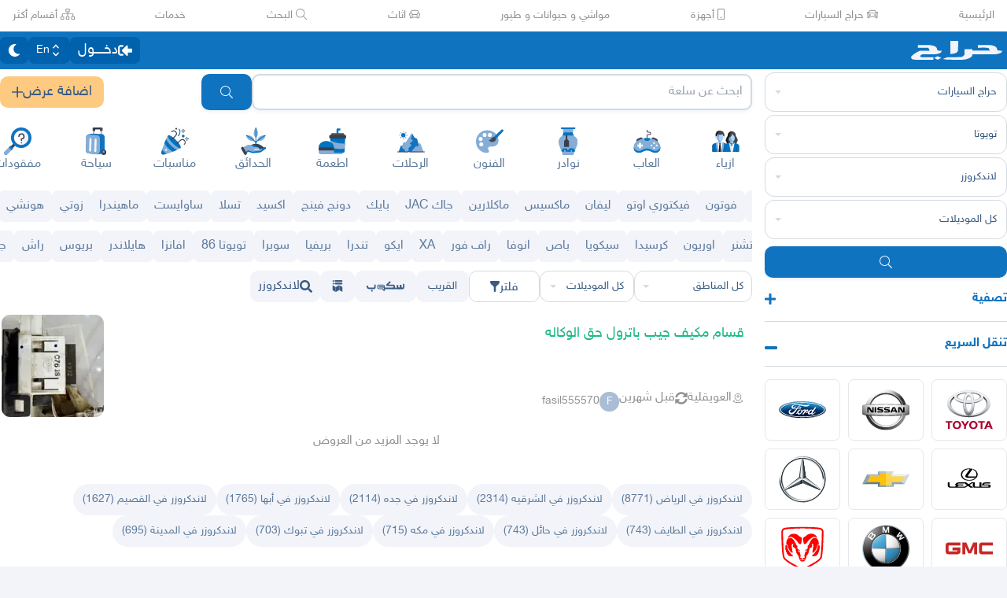

--- FILE ---
content_type: text/html
request_url: https://haraj.com.sa/tags/%D8%A7%D9%84%D8%AD%D8%AF%D9%88%D8%AF%20%D8%A7%D9%84%D8%B4%D9%85%D8%A7%D9%84%D9%8A%D8%A9-%D8%A7%D9%84%D8%B9%D9%88%D9%8A%D9%82%D9%84%D9%8A%D8%A9_%D9%84%D8%A7%D9%86%D8%AF%D9%83%D8%B1%D9%88%D8%B2%D8%B1
body_size: 30133
content:
<!DOCTYPE html><html lang="ar" dir="rtl"><head><meta charSet="utf8"/><meta charSet="utf8"/><link rel="preconnect" href="https://polyfill.haraj.com.sa" crossorigin=""/><link rel="preconnect" href="https://graphql.haraj.com.sa" crossorigin=""/><link rel="preconnect" href="https://v8-cdn.haraj.com.sa" crossorigin=""/><link rel="preconnect" href="https://thumbcdn.haraj.com.sa" crossorigin=""/><link rel="preconnect" href="https://v8-cdn.haraj.com.sa/ext_v11/" crossorigin=""/><meta name="viewport" content="width=device-width, initial-scale=1.0 , maximum-scale=1.0, user-scalable=no"/><meta name="viewport" content="width=device-width, initial-scale=1, maximum-scale=1, user-scalable=no"/><meta name="viewport" content="width=device-width, initial-scale=1.0 , maximum-scale=1.0, user-scalable=no"/><link rel="preload" href="https://v8-cdn.haraj.com.sa/fonts/sky.ttf" as="font" crossorigin=""/><link rel="preload" href="https://v8-cdn.haraj.com.sa/fonts/sky-bold.ttf" as="font" crossorigin=""/><link rel="preload" as="image" href="https://v8-cdn.haraj.com.sa/logos/scope.svg" fetchPriority="high"/><link rel="preload" as="image" href="https://thumbcdn.haraj.com.sa/900x675-1_-GO__MTcxNDk0MTg0MjkyNTIzOTg1MTg3.jpg-140x140.webp" fetchPriority="high"/><link rel="preload" as="image" href="https://v8-cdn.haraj.com.sa/logos/p-twitter.svg"/><link rel="preload" as="image" href="https://v8-cdn.haraj.com.sa/logos/p-tik-tok.svg"/><link rel="preload" as="image" href="https://v8-cdn.haraj.com.sa/logos/p-snapchat.svg"/><link rel="preload" as="image" href="https://v8-cdn.haraj.com.sa/logos/p-instagram.svg"/><link rel="preload" as="image" href="https://v8-cdn.haraj.com.sa/logos/p-facebook.svg"/><link rel="preload" as="image" href="https://v8-cdn.haraj.com.sa/logos/p-youtube.svg"/><script id="ga-tag" src="https://www.googletagmanager.com/gtag/js?id=G-2MZXN9NTQC" type="text/javascript" async=""></script><link rel="preload" href="https://polyfill.haraj.com.sa/v3/polyfill.min.js?features=URLSearchParams,Object.entries,String.prototype.replaceAll,Object.fromEntries,Array.prototype.entries,String.prototype.at,IntersectionObserver,ResizeObserver,Array.prototype.at" as="script" crossorigin=""/><link rel="preload" href="https://v8-cdn.haraj.com.sa/ext_v11//scripts/setTheme.js" as="script" crossorigin=""/><meta name="theme-color" content="#0473c0"/><link rel="manifest" href="/manifest.webmanifest"/><meta name="format-detection" content="telephone=no"/><meta property="og:site_name" content="موقع حراج"/><meta id="og_type_meta" property="og:type" content="website"/><meta id="og_locale_meta" property="og:locale" content="ar_SA"/><meta id="og_country_name_meta" property="og:country_name" content="Saudi Arabia"/><meta name="twitter:card" content="summary_large_image"/><meta name="twitter:site" content="haraj.com.sa"/><meta name="twitter:site:id" content="131885812"/><meta name="twitter:creator" content="@haraj"/><meta name="twitter:creator:id" content="4503599629495409"/><meta property="al:ios:url" content="https://apps.apple.com/us/app/haraj/id662557215"/><meta property="al:ios:app_name" content="حراج"/><meta property="al:ios:app_store_id" content="662557215"/><meta property="al:iphone:url" content="https://apps.apple.com/us/app/haraj/id662557215"/><meta property="al:iphone:app_name" content="حراج"/><meta property="al:iphone:app_store_id" content="662557215"/><meta property="al:ipad:url" content="https://apps.apple.com/us/app/haraj/id662557215"/><meta property="al:ipad:app_name" content="حراج"/><meta property="al:ipad:app_store_id" content="662557215"/><meta property="al:android:url" content="https://apps.apple.com/us/app/haraj/id662557215"/><meta property="al:android:app_name" content="حراج"/><meta property="al:android:package" content="com.haraj.app"/><meta property="al:web:url" content="https://haraj.com.sa"/><title id="title_meta">سيارات لاندكروزر  | موقع حراج</title><meta id="og_title_meta" property="og:title" content="سيارات لاندكروزر  | موقع حراج"/><meta id="twitter_title_meta" property="twitter:title" content="سيارات لاندكروزر  | موقع حراج"/><meta id="description_meta" name="description" content="تصفح عروض سيارات  لاندكروزر  للبيع  جديدة ومستعملة بجميع الفئات والأسعار وفلتر آلاف العروض اليومية ."/><meta id="og_description_meta" property="og:description" content="تصفح عروض سيارات  لاندكروزر  للبيع  جديدة ومستعملة بجميع الفئات والأسعار وفلتر آلاف العروض اليومية ."/><meta id="twitter_description_meta" property="twitter:description" content="تصفح عروض سيارات  لاندكروزر  للبيع  جديدة ومستعملة بجميع الفئات والأسعار وفلتر آلاف العروض اليومية ."/><meta id="og_url_meta" property="og:url" content="https://haraj.com.sa/tags/%D8%A7%D9%84%D8%AD%D8%AF%D9%88%D8%AF%20%D8%A7%D9%84%D8%B4%D9%85%D8%A7%D9%84%D9%8A%D8%A9-%D8%A7%D9%84%D8%B9%D9%88%D9%8A%D9%82%D9%84%D9%8A%D8%A9_%D9%84%D8%A7%D9%86%D8%AF%D9%83%D8%B1%D9%88%D8%B2%D8%B1/"/><meta id="og_title_meta" property="og:title" content="سيارات لاندكروزر  | موقع حراج"/><meta id="og_description_meta" property="og:description" content="تصفح عروض سيارات  لاندكروزر  للبيع  جديدة ومستعملة بجميع الفئات والأسعار وفلتر آلاف العروض اليومية . تصفح الآن"/><meta property="og:image" content="https://v8-cdn.haraj.com.sa/logos/og-logo-twitter.jpg"/><meta id="twitter_image_meta" name="twitter:image:media" content="https://v8-cdn.haraj.com.sa/logos/og-logo-twitter.jpg"/><link id="canonical_meta" rel="canonical" href="https://haraj.com.sa/tags/%D8%A7%D9%84%D8%AD%D8%AF%D9%88%D8%AF%20%D8%A7%D9%84%D8%B4%D9%85%D8%A7%D9%84%D9%8A%D8%A9-%D8%A7%D9%84%D8%B9%D9%88%D9%8A%D9%82%D9%84%D9%8A%D8%A9_%D9%84%D8%A7%D9%86%D8%AF%D9%83%D8%B1%D9%88%D8%B2%D8%B1/"/><link id="alternate_lang_meta_ar" rel="alternate" hrefLang="ar" href="https://haraj.com.sa/tags/%D8%A7%D9%84%D8%AD%D8%AF%D9%88%D8%AF%20%D8%A7%D9%84%D8%B4%D9%85%D8%A7%D9%84%D9%8A%D8%A9-%D8%A7%D9%84%D8%B9%D9%88%D9%8A%D9%82%D9%84%D9%8A%D8%A9_%D9%84%D8%A7%D9%86%D8%AF%D9%83%D8%B1%D9%88%D8%B2%D8%B1/"/><link id="alternate_lang_meta_en" rel="alternate" hrefLang="en" href="https://haraj.com.sa/en/tags/%D8%A7%D9%84%D8%AD%D8%AF%D9%88%D8%AF%20%D8%A7%D9%84%D8%B4%D9%85%D8%A7%D9%84%D9%8A%D8%A9-%D8%A7%D9%84%D8%B9%D9%88%D9%8A%D9%82%D9%84%D9%8A%D8%A9_%D9%84%D8%A7%D9%86%D8%AF%D9%83%D8%B1%D9%88%D8%B2%D8%B1/"/><link id="alternate_lang_meta_x-default" rel="alternate" hrefLang="x-default" href="https://haraj.com.sa/tags/%D8%A7%D9%84%D8%AD%D8%AF%D9%88%D8%AF%20%D8%A7%D9%84%D8%B4%D9%85%D8%A7%D9%84%D9%8A%D8%A9-%D8%A7%D9%84%D8%B9%D9%88%D9%8A%D9%82%D9%84%D9%8A%D8%A9_%D9%84%D8%A7%D9%86%D8%AF%D9%83%D8%B1%D9%88%D8%B2%D8%B1/"/><link rel="preload" href="https://thumbcdn.haraj.com.sa/900x675-1_-GO__MTcxNDk0MTg0MjkyNTIzOTg1MTg3.jpg-140x140.webp" as="image"/><link rel="modulepreload" href="https://v8-cdn.haraj.com.sa/ext_v11/assets/manifest-87123f5c.js"/><link rel="modulepreload" href="https://v8-cdn.haraj.com.sa/ext_v11/assets/entry.client-Dlp6qNnB.js"/><link rel="modulepreload" href="https://v8-cdn.haraj.com.sa/ext_v11/assets/jsx-runtime-D_zvdyIk.js"/><link rel="modulepreload" href="https://v8-cdn.haraj.com.sa/ext_v11/assets/chunk-PVWAREVJ-D7jj8rsL.js"/><link rel="modulepreload" href="https://v8-cdn.haraj.com.sa/ext_v11/assets/index-BSnPBWQO.js"/><link rel="modulepreload" href="https://v8-cdn.haraj.com.sa/ext_v11/assets/sentrySettings-BDN8Byd6.js"/><link rel="modulepreload" href="https://v8-cdn.haraj.com.sa/ext_v11/assets/debug-build-BzbPds9X.js"/><link rel="modulepreload" href="https://v8-cdn.haraj.com.sa/ext_v11/assets/index-BdOlr9Sh.js"/><link rel="modulepreload" href="https://v8-cdn.haraj.com.sa/ext_v11/assets/buildMetadata-x30uDKQ2.js"/><link rel="modulepreload" href="https://v8-cdn.haraj.com.sa/ext_v11/assets/root-BYmSmHYK.js"/><link rel="modulepreload" href="https://v8-cdn.haraj.com.sa/ext_v11/assets/ScrollableContainer-B-wZ-3iy.js"/><link rel="modulepreload" href="https://v8-cdn.haraj.com.sa/ext_v11/assets/index.es-Uu3Ybl7G.js"/><link rel="modulepreload" href="https://v8-cdn.haraj.com.sa/ext_v11/assets/Image-ML2FEg77.js"/><link rel="modulepreload" href="https://v8-cdn.haraj.com.sa/ext_v11/assets/useI18n-CGBp1Jqj.js"/><link rel="modulepreload" href="https://v8-cdn.haraj.com.sa/ext_v11/assets/index-Bdb0Xvgm.js"/><link rel="modulepreload" href="https://v8-cdn.haraj.com.sa/ext_v11/assets/faHome-Xy7oAdYV.js"/><link rel="modulepreload" href="https://v8-cdn.haraj.com.sa/ext_v11/assets/faExclamationTriangle-CZonFS1N.js"/><link rel="modulepreload" href="https://v8-cdn.haraj.com.sa/ext_v11/assets/preload-helper-C-V0GYo_.js"/><link rel="modulepreload" href="https://v8-cdn.haraj.com.sa/ext_v11/assets/settings-CH27asi8.js"/><link rel="modulepreload" href="https://v8-cdn.haraj.com.sa/ext_v11/assets/ServerTimestamp-BV_wlRPS.js"/><link rel="modulepreload" href="https://v8-cdn.haraj.com.sa/ext_v11/assets/queryClient-d359uDJs.js"/><link rel="modulepreload" href="https://v8-cdn.haraj.com.sa/ext_v11/assets/asyncReactGA-7RFpIC2b.js"/><link rel="modulepreload" href="https://v8-cdn.haraj.com.sa/ext_v11/assets/setCookie-B59AlHsZ.js"/><link rel="modulepreload" href="https://v8-cdn.haraj.com.sa/ext_v11/assets/reportImpression-Bm6siLuw.js"/><link rel="modulepreload" href="https://v8-cdn.haraj.com.sa/ext_v11/assets/useFlag-BwuZWicj.js"/><link rel="modulepreload" href="https://v8-cdn.haraj.com.sa/ext_v11/assets/Flag-CerAkRq7.js"/><link rel="modulepreload" href="https://v8-cdn.haraj.com.sa/ext_v11/assets/dynamic-C7j_hpOB.js"/><link rel="modulepreload" href="https://v8-cdn.haraj.com.sa/ext_v11/assets/theme-CVmdFmHB.js"/><link rel="modulepreload" href="https://v8-cdn.haraj.com.sa/ext_v11/assets/isMobile-BSg5v5Bp.js"/><link rel="modulepreload" href="https://v8-cdn.haraj.com.sa/ext_v11/assets/useCurrentLocale-C_sFLIHA.js"/><link rel="modulepreload" href="https://v8-cdn.haraj.com.sa/ext_v11/assets/useDir-C9Z9JoxG.js"/><link rel="modulepreload" href="https://v8-cdn.haraj.com.sa/ext_v11/assets/checkFlag-Ck9Zbnyc.js"/><link rel="modulepreload" href="https://v8-cdn.haraj.com.sa/ext_v11/assets/sleep-mAKpSMLY.js"/><link rel="modulepreload" href="https://v8-cdn.haraj.com.sa/ext_v11/assets/readAndWrite-BAbE8Y2u.js"/><link rel="modulepreload" href="https://v8-cdn.haraj.com.sa/ext_v11/assets/layout-D7jcTeme.js"/><link rel="modulepreload" href="https://v8-cdn.haraj.com.sa/ext_v11/assets/DefaultLayout-ChSsnjCo.js"/><link rel="modulepreload" href="https://v8-cdn.haraj.com.sa/ext_v11/assets/Footer-B84U1Kno.js"/><link rel="modulepreload" href="https://v8-cdn.haraj.com.sa/ext_v11/assets/fetcher-EBAMXcOI.js"/><link rel="modulepreload" href="https://v8-cdn.haraj.com.sa/ext_v11/assets/index-UFMqhely.js"/><link rel="modulepreload" href="https://v8-cdn.haraj.com.sa/ext_v11/assets/pleaseScrollTop-Cw8mSZim.js"/><link rel="modulepreload" href="https://v8-cdn.haraj.com.sa/ext_v11/assets/link-B5UJyHOn.js"/><link rel="modulepreload" href="https://v8-cdn.haraj.com.sa/ext_v11/assets/noop-BeeKhom3.js"/><link rel="modulepreload" href="https://v8-cdn.haraj.com.sa/ext_v11/assets/faBan-CPsu1eFH.js"/><link rel="modulepreload" href="https://v8-cdn.haraj.com.sa/ext_v11/assets/faUserShield-DvK8EDRD.js"/><link rel="modulepreload" href="https://v8-cdn.haraj.com.sa/ext_v11/assets/faStar-BG79vyJT.js"/><link rel="modulepreload" href="https://v8-cdn.haraj.com.sa/ext_v11/assets/faIdCard-W2Cz3m36.js"/><link rel="modulepreload" href="https://v8-cdn.haraj.com.sa/ext_v11/assets/faEnvelope-B5u4avdI.js"/><link rel="modulepreload" href="https://v8-cdn.haraj.com.sa/ext_v11/assets/trackCommission-Cf3ZdGYk.js"/><link rel="modulepreload" href="https://v8-cdn.haraj.com.sa/ext_v11/assets/faRouteInterstate-BPlOev8z.js"/><link rel="modulepreload" href="https://v8-cdn.haraj.com.sa/ext_v11/assets/useAccountUser-Bd1T_yJE.js"/><link rel="modulepreload" href="https://v8-cdn.haraj.com.sa/ext_v11/assets/useAuthStoreHydrated--lsPh5z5.js"/><link rel="modulepreload" href="https://v8-cdn.haraj.com.sa/ext_v11/assets/useCheckLogin-Y7oLmhQB.js"/><link rel="modulepreload" href="https://v8-cdn.haraj.com.sa/ext_v11/assets/useAccessToken-DFbqIUT8.js"/><link rel="modulepreload" href="https://v8-cdn.haraj.com.sa/ext_v11/assets/useIsClient-tDL9FRqz.js"/><link rel="modulepreload" href="https://v8-cdn.haraj.com.sa/ext_v11/assets/SignoutModal-CsYLHLyl.js"/><link rel="modulepreload" href="https://v8-cdn.haraj.com.sa/ext_v11/assets/clsx-B-dksMZM.js"/><link rel="modulepreload" href="https://v8-cdn.haraj.com.sa/ext_v11/assets/faBell-4V_7SVRx.js"/><link rel="modulepreload" href="https://v8-cdn.haraj.com.sa/ext_v11/assets/faUser-jToRn2v5.js"/><link rel="modulepreload" href="https://v8-cdn.haraj.com.sa/ext_v11/assets/index-Bo_-1F7V.js"/><link rel="modulepreload" href="https://v8-cdn.haraj.com.sa/ext_v11/assets/create-endpoint-aUyYxwch.js"/><link rel="modulepreload" href="https://v8-cdn.haraj.com.sa/ext_v11/assets/faHeart-CuHz-t6I.js"/><link rel="modulepreload" href="https://v8-cdn.haraj.com.sa/ext_v11/assets/faCog-BRmgke0j.js"/><link rel="modulepreload" href="https://v8-cdn.haraj.com.sa/ext_v11/assets/index-CMMXCY0a.js"/><link rel="modulepreload" href="https://v8-cdn.haraj.com.sa/ext_v11/assets/faSearch-h0GzD7YM.js"/><link rel="modulepreload" href="https://v8-cdn.haraj.com.sa/ext_v11/assets/useRouter-Bj2CpSDV.js"/><link rel="modulepreload" href="https://v8-cdn.haraj.com.sa/ext_v11/assets/faArrowRight-CMBXyHb-.js"/><link rel="modulepreload" href="https://v8-cdn.haraj.com.sa/ext_v11/assets/faEllipsisV-CmfoOYyK.js"/><link rel="modulepreload" href="https://v8-cdn.haraj.com.sa/ext_v11/assets/useScopedI18n-DswgoVuZ.js"/><link rel="modulepreload" href="https://v8-cdn.haraj.com.sa/ext_v11/assets/faTimes-C8yLr2IF.js"/><link rel="modulepreload" href="https://v8-cdn.haraj.com.sa/ext_v11/assets/faArrowRight-CzFlP2QZ.js"/><link rel="modulepreload" href="https://v8-cdn.haraj.com.sa/ext_v11/assets/index.es-CLgsgJCr.js"/><link rel="modulepreload" href="https://v8-cdn.haraj.com.sa/ext_v11/assets/index.es-B0-_QanD.js"/><link rel="modulepreload" href="https://v8-cdn.haraj.com.sa/ext_v11/assets/useChangeLocale-DIjs4Gd_.js"/><link rel="modulepreload" href="https://v8-cdn.haraj.com.sa/ext_v11/assets/safeDecodeURIComponent-BlM3vsbI.js"/><link rel="modulepreload" href="https://v8-cdn.haraj.com.sa/ext_v11/assets/UserAvatar-DipqdTfQ.js"/><link rel="modulepreload" href="https://v8-cdn.haraj.com.sa/ext_v11/assets/getBrowser-CG-EcSI8.js"/><link rel="modulepreload" href="https://v8-cdn.haraj.com.sa/ext_v11/assets/useIsHandlerView-CsOp3q8i.js"/><link rel="modulepreload" href="https://v8-cdn.haraj.com.sa/ext_v11/assets/SearchBarContext-DXgZFgce.js"/><link rel="modulepreload" href="https://v8-cdn.haraj.com.sa/ext_v11/assets/localstorage-keys-DfMXQXV0.js"/><link rel="modulepreload" href="https://v8-cdn.haraj.com.sa/ext_v11/assets/useUrlState-Bv5PidzD.js"/><link rel="modulepreload" href="https://v8-cdn.haraj.com.sa/ext_v11/assets/useParams-DcJ8WVdN.js"/><link rel="modulepreload" href="https://v8-cdn.haraj.com.sa/ext_v11/assets/useSearchParams-38EMZhOe.js"/><link rel="modulepreload" href="https://v8-cdn.haraj.com.sa/ext_v11/assets/urlState-BSnSFGZj.js"/><link rel="modulepreload" href="https://v8-cdn.haraj.com.sa/ext_v11/assets/parseCookie-CQ4UUut8.js"/><link rel="modulepreload" href="https://v8-cdn.haraj.com.sa/ext_v11/assets/types-COOkzKMu.js"/><link rel="modulepreload" href="https://v8-cdn.haraj.com.sa/ext_v11/assets/useDebounce-DnYgQ_h9.js"/><link rel="modulepreload" href="https://v8-cdn.haraj.com.sa/ext_v11/assets/fetchAsync-x0HdfLzj.js"/><link rel="modulepreload" href="https://v8-cdn.haraj.com.sa/ext_v11/assets/faSun-DstG-qIn.js"/><link rel="modulepreload" href="https://v8-cdn.haraj.com.sa/ext_v11/assets/useLogout-DaeBaVh6.js"/><link rel="modulepreload" href="https://v8-cdn.haraj.com.sa/ext_v11/assets/RealEstateOperatedBy-CvcBePeY.js"/><link rel="modulepreload" href="https://v8-cdn.haraj.com.sa/ext_v11/assets/trackPosting-DFo-urqX.js"/><link rel="modulepreload" href="https://v8-cdn.haraj.com.sa/ext_v11/assets/TopWhiteHeader-CzRupMvy.js"/><link rel="modulepreload" href="https://v8-cdn.haraj.com.sa/ext_v11/assets/faSun-BSCbe-bm.js"/><link rel="modulepreload" href="https://v8-cdn.haraj.com.sa/ext_v11/assets/faLoveseat-CzBv7OH0.js"/><link rel="modulepreload" href="https://v8-cdn.haraj.com.sa/ext_v11/assets/trackTagView-m5RcdG9Q.js"/><link rel="modulepreload" href="https://v8-cdn.haraj.com.sa/ext_v11/assets/index-O5XCSdGm.js"/><link rel="modulepreload" href="https://v8-cdn.haraj.com.sa/ext_v11/assets/throttle-CAkfBA7y.js"/><link rel="modulepreload" href="https://v8-cdn.haraj.com.sa/ext_v11/assets/debounce-BFiV9Yn9.js"/><link rel="modulepreload" href="https://v8-cdn.haraj.com.sa/ext_v11/assets/isObjectLike-Cn6IpFEW.js"/><link rel="modulepreload" href="https://v8-cdn.haraj.com.sa/ext_v11/assets/toNumber-BmaOwhtm.js"/><link rel="modulepreload" href="https://v8-cdn.haraj.com.sa/ext_v11/assets/isSymbol-DSsnppPf.js"/><link rel="modulepreload" href="https://v8-cdn.haraj.com.sa/ext_v11/assets/CommentBody-VUEfm7Yu.js"/><link rel="modulepreload" href="https://v8-cdn.haraj.com.sa/ext_v11/assets/index-C1oYL3Bc.js"/><link rel="modulepreload" href="https://v8-cdn.haraj.com.sa/ext_v11/assets/sendFetchRequest-Bs0Eo1YZ.js"/><link rel="modulepreload" href="https://v8-cdn.haraj.com.sa/ext_v11/assets/faSpinner-DksJu5ox.js"/><link rel="modulepreload" href="https://v8-cdn.haraj.com.sa/ext_v11/assets/ToasterPortal-BuspKBoc.js"/><link rel="modulepreload" href="https://v8-cdn.haraj.com.sa/ext_v11/assets/useCommentParent-BIpdlDTR.js"/><link rel="modulepreload" href="https://v8-cdn.haraj.com.sa/ext_v11/assets/useFetchPostDetails-DuBPMpj6.js"/><link rel="modulepreload" href="https://v8-cdn.haraj.com.sa/ext_v11/assets/PostDetailsContext-CT4xk1Jo.js"/><link rel="modulepreload" href="https://v8-cdn.haraj.com.sa/ext_v11/assets/useStreamComments-Ctrovu4V.js"/><link rel="modulepreload" href="https://v8-cdn.haraj.com.sa/ext_v11/assets/useTranslate-B0ae_00W.js"/><link rel="modulepreload" href="https://v8-cdn.haraj.com.sa/ext_v11/assets/faCommentAlt-B6grTnoP.js"/><link rel="modulepreload" href="https://v8-cdn.haraj.com.sa/ext_v11/assets/faLink-BBMQNYfW.js"/><link rel="modulepreload" href="https://v8-cdn.haraj.com.sa/ext_v11/assets/DropDownActionButton-CUNtQy7l.js"/><link rel="modulepreload" href="https://v8-cdn.haraj.com.sa/ext_v11/assets/menu-BpMkuV4C.js"/><link rel="modulepreload" href="https://v8-cdn.haraj.com.sa/ext_v11/assets/use-resolve-button-type-ZZPExwkV.js"/><link rel="modulepreload" href="https://v8-cdn.haraj.com.sa/ext_v11/assets/use-text-value-D4qjoFW2.js"/><link rel="modulepreload" href="https://v8-cdn.haraj.com.sa/ext_v11/assets/portal-BcTcRsYf.js"/><link rel="modulepreload" href="https://v8-cdn.haraj.com.sa/ext_v11/assets/use-tree-walker-dLoTFkBy.js"/><link rel="modulepreload" href="https://v8-cdn.haraj.com.sa/ext_v11/assets/CopyToClipboard-oxPUgner.js"/><link rel="modulepreload" href="https://v8-cdn.haraj.com.sa/ext_v11/assets/client-nQlDbleY.js"/><link rel="modulepreload" href="https://v8-cdn.haraj.com.sa/ext_v11/assets/index-BWhqpTHn.js"/><link rel="modulepreload" href="https://v8-cdn.haraj.com.sa/ext_v11/assets/index.es-CqqIifHd.js"/><link rel="modulepreload" href="https://v8-cdn.haraj.com.sa/ext_v11/assets/faSpinner-Ce_V4xwD.js"/><link rel="modulepreload" href="https://v8-cdn.haraj.com.sa/ext_v11/assets/index.esm-CKuL87qD.js"/><link rel="modulepreload" href="https://v8-cdn.haraj.com.sa/ext_v11/assets/index-CrtrJccL.js"/><link rel="modulepreload" href="https://v8-cdn.haraj.com.sa/ext_v11/assets/useCheckOwner-BLU6t0kN.js"/><link rel="modulepreload" href="https://v8-cdn.haraj.com.sa/ext_v11/assets/usePostLikeInfo-Ci5-DbJr.js"/><link rel="modulepreload" href="https://v8-cdn.haraj.com.sa/ext_v11/assets/faPlay-DI4ScreE.js"/><link rel="modulepreload" href="https://v8-cdn.haraj.com.sa/ext_v11/assets/index.es-CizKBdce.js"/><link rel="modulepreload" href="https://v8-cdn.haraj.com.sa/ext_v11/assets/layout-DqO3EbWp.js"/><link rel="modulepreload" href="https://v8-cdn.haraj.com.sa/ext_v11/assets/layout-CHcIwkX-.js"/><link rel="modulepreload" href="https://v8-cdn.haraj.com.sa/ext_v11/assets/fromTagsToTabs-Cb9CTq49.js"/><link rel="modulepreload" href="https://v8-cdn.haraj.com.sa/ext_v11/assets/tagsView-Cqdux3i5.js"/><link rel="modulepreload" href="https://v8-cdn.haraj.com.sa/ext_v11/assets/getTag-qeDYMbFG.js"/><link rel="modulepreload" href="https://v8-cdn.haraj.com.sa/ext_v11/assets/ScopeForm-z1qFXDHJ.js"/><link rel="modulepreload" href="https://v8-cdn.haraj.com.sa/ext_v11/assets/LoadingSpinner-eRAvMs7S.js"/><link rel="modulepreload" href="https://v8-cdn.haraj.com.sa/ext_v11/assets/index-BcD0qiPn.js"/><link rel="modulepreload" href="https://v8-cdn.haraj.com.sa/ext_v11/assets/HarajIcon-D8UFhPwH.js"/><link rel="modulepreload" href="https://v8-cdn.haraj.com.sa/ext_v11/assets/faCheck-8SJcPBwz.js"/><link rel="modulepreload" href="https://v8-cdn.haraj.com.sa/ext_v11/assets/Select-C-4mXK0v.js"/><link rel="modulepreload" href="https://v8-cdn.haraj.com.sa/ext_v11/assets/frozen-DesmBFiP.js"/><link rel="modulepreload" href="https://v8-cdn.haraj.com.sa/ext_v11/assets/form-fields-CvcF66qE.js"/><link rel="modulepreload" href="https://v8-cdn.haraj.com.sa/ext_v11/assets/hidden-CjpKxdnp.js"/><link rel="modulepreload" href="https://v8-cdn.haraj.com.sa/ext_v11/assets/SelectLevel-Byt7l2kt.js"/><link rel="modulepreload" href="https://v8-cdn.haraj.com.sa/ext_v11/assets/faPlus-BZ-Lm9Jq.js"/><link rel="modulepreload" href="https://v8-cdn.haraj.com.sa/ext_v11/assets/faChevronDown-ChxawlQ8.js"/><link rel="modulepreload" href="https://v8-cdn.haraj.com.sa/ext_v11/assets/tracking-BIiV8Srz.js"/><link rel="modulepreload" href="https://v8-cdn.haraj.com.sa/ext_v11/assets/NearButton-BFnp52Hf.js"/><link rel="modulepreload" href="https://v8-cdn.haraj.com.sa/ext_v11/assets/faPlus-_8HdGFuz.js"/><link rel="modulepreload" href="https://v8-cdn.haraj.com.sa/ext_v11/assets/fallback-CoIlxmvM.js"/><link rel="modulepreload" href="https://v8-cdn.haraj.com.sa/ext_v11/assets/chunk-CemAbcOE.js"/><link rel="modulepreload" href="https://v8-cdn.haraj.com.sa/ext_v11/assets/utils-Cz-v_5V1.js"/><link rel="modulepreload" href="https://v8-cdn.haraj.com.sa/ext_v11/assets/seqArray-BPxd3j_Z.js"/><link rel="modulepreload" href="https://v8-cdn.haraj.com.sa/ext_v11/assets/faImages-C78dHduA.js"/><link rel="modulepreload" href="https://v8-cdn.haraj.com.sa/ext_v11/assets/SelectCity-DwyEEvHx.js"/><link rel="modulepreload" href="https://v8-cdn.haraj.com.sa/ext_v11/assets/getGeoLocation-T3NOVW0S.js"/><link rel="modulepreload" href="https://v8-cdn.haraj.com.sa/ext_v11/assets/ScopeToggleIcon-MJmAG6wk.js"/><link rel="modulepreload" href="https://v8-cdn.haraj.com.sa/ext_v11/assets/trackScope-BCHaSXy_.js"/><link rel="modulepreload" href="https://v8-cdn.haraj.com.sa/ext_v11/assets/AddScope-BWAvdrXO.js"/><link rel="modulepreload" href="https://v8-cdn.haraj.com.sa/ext_v11/assets/generated-BbDqMV8r.js"/><link rel="modulepreload" href="https://v8-cdn.haraj.com.sa/ext_v11/assets/tag-Bd1Qc9t2.js"/><link rel="modulepreload" href="https://v8-cdn.haraj.com.sa/ext_v11/assets/Postlist-DT8fc1a7.js"/><link rel="modulepreload" href="https://v8-cdn.haraj.com.sa/ext_v11/assets/useIsMobile-DH9eZK4Q.js"/><link rel="modulepreload" href="https://v8-cdn.haraj.com.sa/ext_v11/assets/PageMeta-qEHjv3St.js"/><link rel="modulepreload" href="https://v8-cdn.haraj.com.sa/ext_v11/assets/HydrationBoundary-CFKLOrhV.js"/><link rel="modulepreload" href="https://v8-cdn.haraj.com.sa/ext_v11/assets/useCreateTagMeta-DuVe5tyq.js"/><link rel="modulepreload" href="https://v8-cdn.haraj.com.sa/ext_v11/assets/PostListLD-SO6tx1vW.js"/><link rel="modulepreload" href="https://v8-cdn.haraj.com.sa/ext_v11/assets/createQuery-C6D413Fr.js"/><link rel="modulepreload" href="https://v8-cdn.haraj.com.sa/ext_v11/assets/useFetchStreams-BNRLMyVG.js"/><link rel="modulepreload" href="https://v8-cdn.haraj.com.sa/ext_v11/assets/PostCard-Dx7HpnA1.js"/><link rel="modulepreload" href="https://v8-cdn.haraj.com.sa/ext_v11/assets/trackPostView-CVIBcTYW.js"/><link rel="modulepreload" href="https://v8-cdn.haraj.com.sa/ext_v11/assets/LiveStreamIndicator-CoLoUDBY.js"/><link rel="modulepreload" href="https://v8-cdn.haraj.com.sa/ext_v11/assets/usePostAuthorIdsMap-hMb7tSYW.js"/><link rel="modulepreload" href="https://v8-cdn.haraj.com.sa/ext_v11/assets/faThumbsUp-C-TBPSGL.js"/><link rel="modulepreload" href="https://v8-cdn.haraj.com.sa/ext_v11/assets/distanceCal-CM4nO0sL.js"/><link rel="modulepreload" href="https://v8-cdn.haraj.com.sa/ext_v11/assets/CommentCountInfo-CCvOxu8R.js"/><link rel="modulepreload" href="https://v8-cdn.haraj.com.sa/ext_v11/assets/SarCurrencySvg-B9SNb2CT.js"/><link rel="modulepreload" href="https://v8-cdn.haraj.com.sa/ext_v11/assets/TimeInfo-BUdlIU_F.js"/><link rel="modulepreload" href="https://v8-cdn.haraj.com.sa/ext_v11/assets/useRelativeTime-BH8TacTP.js"/><link rel="modulepreload" href="https://v8-cdn.haraj.com.sa/ext_v11/assets/getThumb-KafzonIw.js"/><link rel="modulepreload" href="https://v8-cdn.haraj.com.sa/ext_v11/assets/index-C-MQTTEc.js"/><link rel="modulepreload" href="https://v8-cdn.haraj.com.sa/ext_v11/assets/LoadMore-DfDEdwoW.js"/><link rel="modulepreload" href="https://v8-cdn.haraj.com.sa/ext_v11/assets/MobilePostCard-CIgLG1ui.js"/><link rel="modulepreload" href="https://v8-cdn.haraj.com.sa/ext_v11/assets/index-3BdgSZSu.js"/><link rel="modulepreload" href="https://v8-cdn.haraj.com.sa/ext_v11/assets/trackStreamEvent-XB4YW-MK.js"/><link rel="modulepreload" href="https://v8-cdn.haraj.com.sa/ext_v11/assets/faEye-Boq5078x.js"/><link rel="modulepreload" href="https://v8-cdn.haraj.com.sa/ext_v11/assets/PostlistMessage-Cd_L03Gk.js"/><link rel="modulepreload" href="https://v8-cdn.haraj.com.sa/ext_v11/assets/faChevronRight-C3vXrVcg.js"/><link rel="modulepreload" href="https://v8-cdn.haraj.com.sa/ext_v11/assets/LegacyCarousel-BXaFs5dm.js"/><link rel="modulepreload" href="https://v8-cdn.haraj.com.sa/ext_v11/assets/faHeart-TU_StXFO.js"/><link rel="modulepreload" href="https://v8-cdn.haraj.com.sa/ext_v11/assets/usePostCDN-Q4N28rrK.js"/><link rel="modulepreload" href="https://v8-cdn.haraj.com.sa/ext_v11/assets/ListSkeleton-ClrkSL1u.js"/><link rel="modulepreload" href="https://v8-cdn.haraj.com.sa/ext_v11/assets/SellersListSummary-BovzEirR.js"/><link rel="modulepreload" href="https://v8-cdn.haraj.com.sa/ext_v11/assets/PostContact.ui-CeUpXzt6.js"/><link rel="modulepreload" href="https://v8-cdn.haraj.com.sa/ext_v11/assets/FastMessageModal-PxrQI6Ku.js"/><link rel="modulepreload" href="https://v8-cdn.haraj.com.sa/ext_v11/assets/Modal-BWyLy85c.js"/><link rel="modulepreload" href="https://v8-cdn.haraj.com.sa/ext_v11/assets/useUsernameOrHandler-5J2EsZU_.js"/><link rel="modulepreload" href="https://v8-cdn.haraj.com.sa/ext_v11/assets/index.es-CSiJyOTF.js"/><link rel="modulepreload" href="https://v8-cdn.haraj.com.sa/ext_v11/assets/Toggle.appdir-DzQlJoeG.js"/><link rel="modulepreload" href="https://v8-cdn.haraj.com.sa/ext_v11/assets/switch-8ZtzzR20.js"/><link rel="modulepreload" href="https://v8-cdn.haraj.com.sa/ext_v11/assets/generateProductJsonLd-D3hNP5fe.js"/><link rel="stylesheet" href="https://v8-cdn.haraj.com.sa/ext_v11/assets/root-C8q5x6D0.css"/><link rel="stylesheet" href="https://v8-cdn.haraj.com.sa/ext_v11/assets/haraj-icon-sarJyhXj.css"/><link rel="stylesheet" href="https://v8-cdn.haraj.com.sa/ext_v11/assets/ScrollableContainer-Cuw2Sy7M.css"/><link rel="stylesheet" href="https://v8-cdn.haraj.com.sa/ext_v11/assets/DefaultLayout-B5O11JBG.css"/><link rel="stylesheet" href="https://v8-cdn.haraj.com.sa/ext_v11/assets/index-B_-q5inm.css"/><link rel="stylesheet" href="https://v8-cdn.haraj.com.sa/ext_v11/assets/layout-C3o52Xp8.css"/><link rel="stylesheet" href="https://v8-cdn.haraj.com.sa/ext_v11/assets/NearButton-DM96AJ_Y.css"/><link rel="stylesheet" href="https://v8-cdn.haraj.com.sa/ext_v11/assets/fallback-DPb_nwrf.css"/><link rel="stylesheet" href="https://v8-cdn.haraj.com.sa/ext_v11/assets/PostlistMessage-DTOFc19k.css"/><link rel="stylesheet" href="https://v8-cdn.haraj.com.sa/ext_v11/assets/Modal-2fijsgP8.css"/><script>
window.addEventListener('DOMContentLoaded', function () {
  // Helper to get cookie value by name
  function getCookie(name) {
    const value = `; ${document.cookie}`
    const parts = value.split(`; ${name}=`)
    if (parts.length === 2) return parts.pop().split(';').shift()
    return null
  }

  // Read theme from cookie
  var theme = getCookie('theme')
  if (theme !== 'dark' && theme !== 'light') {
    theme = 'light'
  }

  // Set html class
  document.documentElement.className = theme
})</script></head><body class="custom-scroll bg-background text-text-regular max-w-[100dvw] !overflow-x-hidden font-medium"><script id="init-ga" type="text/javascript">window.dataLayer = window.dataLayer || [];
          window.gtag = function () {
            dataLayer.push(arguments);
          };
          window.gtag('js', new Date());
          window.gtag('config', 'G-2MZXN9NTQC', {
            'appName': 'harajV10Vite',
            'appVersion': 'N0.0.1 , 2025-11-19 16'
          });</script><script src="https://polyfill.haraj.com.sa/v3/polyfill.min.js?features=URLSearchParams,Object.entries,String.prototype.replaceAll,Object.fromEntries,Array.prototype.entries,String.prototype.at,IntersectionObserver,ResizeObserver,Array.prototype.at" id="polyfill" crossorigin="anonymous" defer=""></script><script type="application/ld+json" id="json-ld-website">{"@context":"https://schema.org","@type":"WebSite","url":"https://haraj.com.sa","potentialAction":[{"@type":"SearchAction","target":{"@type":"EntryPoint","urlTemplate":"https://haraj.com.sa/search/{search_term_string}"},"query-input":"required name=search_term_string"}]}</script><script type="application/ld+json" id="json-ld-organization">{"@context":"https://schema.org","@type":"Organization","logo":"https://v8-cdn.haraj.com.sa/logos/haraj-logo-markup-icon.png","url":"https://haraj.com.sa"}</script><script type="application/ld+json" id="json-ld-software-application">{"@context":"https://schema.org","@type":"SoftwareApplication","name":"Haraj","applicationCategory":"ShoppingApplication","operatingSystem":"ANDROID, IOS"}</script><div class="bg-background-card mx-auto w-full items-center"><div class="mx-auto flex w-full max-w-7xl items-center justify-between gap-4 overflow-x-auto px-4 py-2"><div class="whitespace-nowrap text-sm"><a style="display:inline-block" data-testid="top-nav-الرئيسية" href="/" data-discover="true"> <!-- -->الرئيسية</a></div><div class="whitespace-nowrap text-sm"><a style="display:inline-block" data-testid="top-nav-حراج السيارات" href="/tags/الحدود الشمالية-العويقلية_حراج السيارات" data-discover="true"><svg aria-hidden="true" focusable="false" data-prefix="fal" data-icon="car" class="svg-inline--fa fa-car fa-w-16 " role="img" xmlns="http://www.w3.org/2000/svg" viewBox="0 0 512 512"><path fill="currentColor" d="M120.81 248c-25.96 0-44.8 16.8-44.8 39.95 0 23.15 18.84 39.95 44.8 39.95l10.14.1c39.21 0 45.06-20.1 45.06-32.08-.01-24.68-31.1-47.92-55.2-47.92zm10.14 56c-3.51 0-7.02-.1-10.14-.1-12.48 0-20.8-6.38-20.8-15.95s8.32-15.95 20.8-15.95 31.2 14.36 31.2 23.93c0 7.17-10.54 8.07-21.06 8.07zm260.24-56c-24.1 0-55.19 23.24-55.19 47.93 0 11.98 5.85 32.08 45.06 32.08l10.14-.1c25.96 0 44.8-16.8 44.8-39.95-.01-23.16-18.85-39.96-44.81-39.96zm0 55.9c-3.12 0-6.63.1-10.14.1-10.53 0-21.06-.9-21.06-8.07 0-9.57 18.72-23.93 31.2-23.93s20.8 6.38 20.8 15.95-8.32 15.95-20.8 15.95zm114.8-140.94c-7.34-11.88-20.06-18.97-34.03-18.97H422.3l-8.07-24.76C403.5 86.29 372.8 64 338.17 64H173.83c-34.64 0-65.33 22.29-76.06 55.22l-8.07 24.76H40.04c-13.97 0-26.69 7.09-34.03 18.97s-8 26.42-1.75 38.91l5.78 11.61c3.96 7.88 9.92 14.09 17 18.55-6.91 11.74-11.03 25.32-11.03 39.97V400c0 26.47 21.53 48 48 48h16c26.47 0 48-21.53 48-48v-16H384v16c0 26.47 21.53 48 48 48h16c26.47 0 48-21.53 48-48V271.99c0-14.66-4.12-28.23-11.03-39.98 7.09-4.46 13.04-10.68 17-18.57l5.78-11.56c6.24-12.5 5.58-27.05-1.76-38.92zM128.2 129.14C134.66 109.32 153 96 173.84 96h164.33c20.84 0 39.18 13.32 45.64 33.13l20.47 62.85H107.73l20.47-62.84zm-89.53 70.02l-5.78-11.59c-1.81-3.59-.34-6.64.34-7.78.87-1.42 2.94-3.8 6.81-3.8h39.24l-6.45 19.82a80.69 80.69 0 0 0-23.01 11.29c-4.71-1-8.94-3.52-11.15-7.94zM96.01 400c0 8.83-7.19 16-16 16h-16c-8.81 0-16-7.17-16-16v-16h48v16zm367.98 0c0 8.83-7.19 16-16 16h-16c-8.81 0-16-7.17-16-16v-16h48v16zm0-80.01v32H48.01v-80c0-26.47 21.53-48 48-48h319.98c26.47 0 48 21.53 48 48v48zm15.12-132.41l-5.78 11.55c-2.21 4.44-6.44 6.97-11.15 7.97-6.94-4.9-14.69-8.76-23.01-11.29l-6.45-19.82h39.24c3.87 0 5.94 2.38 6.81 3.8.69 1.14 2.16 4.18.34 7.79z"></path></svg> <!-- -->حراج السيارات</a></div><div class="whitespace-nowrap text-sm"><a style="display:inline-block" data-testid="top-nav-أجهزة" href="/tags/الحدود الشمالية-العويقلية_حراج الأجهزة" data-discover="true"><svg aria-hidden="true" focusable="false" data-prefix="fal" data-icon="mobile" class="svg-inline--fa fa-mobile fa-w-10 " role="img" xmlns="http://www.w3.org/2000/svg" viewBox="0 0 320 512"><path fill="currentColor" d="M192 416c0 17.7-14.3 32-32 32s-32-14.3-32-32 14.3-32 32-32 32 14.3 32 32zM320 48v416c0 26.5-21.5 48-48 48H48c-26.5 0-48-21.5-48-48V48C0 21.5 21.5 0 48 0h224c26.5 0 48 21.5 48 48zm-32 0c0-8.8-7.2-16-16-16H48c-8.8 0-16 7.2-16 16v416c0 8.8 7.2 16 16 16h224c8.8 0 16-7.2 16-16V48z"></path></svg> <!-- -->أجهزة</a></div><div class="whitespace-nowrap text-sm"><a style="display:inline-block" data-testid="top-nav-مواشي و حيوانات و طيور" href="/tags/الحدود الشمالية-العويقلية_مواشي وحيوانات وطيور" data-discover="true"> <!-- -->مواشي و حيوانات و طيور</a></div><div class="whitespace-nowrap text-sm"><a style="display:inline-block" data-testid="top-nav-اثاث" href="/tags/الحدود الشمالية-العويقلية_اثاث" data-discover="true"><svg aria-hidden="true" focusable="false" data-prefix="fal" data-icon="loveseat" class="svg-inline--fa fa-loveseat fa-w-16 " role="img" xmlns="http://www.w3.org/2000/svg" viewBox="0 0 512 512"><path fill="currentColor" d="M448 193.9v-33.7c0-53.1-43-96.2-96-96.2H160c-53 0-96 43.1-96 96.2v33.7c-36.5 7.5-64 39.8-64 78.6 0 25.1 12.1 48.8 32 63.8v79.6c0 17.7 14.3 32.1 32 32.1h64c17.3 0 31.3-14.7 31.8-32h192.4c.5 17.3 14.5 32 31.8 32h64c17.7 0 32-14.4 32-32.1v-79.6c19.9-15.1 32-38.7 32-63.8 0-38.7-27.5-71.1-64-78.6zm-320 222H64v-97.4c-17.1-10-32-21.1-32-46 0-26.5 21.5-48.1 48-48.1h32c8.8 0 16 7.2 16 16v175.5zM352 384H160v-95.5h192V384zm0-143.6V256H160v-15.6c0-26.5-21.5-48.1-48-48.1H96v-32.1c0-35.4 28.7-64.1 64-64.1h192c35.3 0 64 28.8 64 64.1v32.1h-16c-26.5 0-48 21.6-48 48.1zm96 78.1v97.4h-64V240.4c0-8.8 7.2-16 16-16h32c26.5 0 48 21.6 48 48.1 0 23.9-13.9 35.4-32 46z"></path></svg> <!-- -->اثاث</a></div><div class="whitespace-nowrap text-sm"><a style="display:inline-block" data-testid="top-nav-البحث" href="/search" data-discover="true"><svg aria-hidden="true" focusable="false" data-prefix="fal" data-icon="search" class="svg-inline--fa fa-search fa-w-16 " role="img" xmlns="http://www.w3.org/2000/svg" viewBox="0 0 512 512"><path fill="currentColor" d="M508.5 481.6l-129-129c-2.3-2.3-5.3-3.5-8.5-3.5h-10.3C395 312 416 262.5 416 208 416 93.1 322.9 0 208 0S0 93.1 0 208s93.1 208 208 208c54.5 0 104-21 141.1-55.2V371c0 3.2 1.3 6.2 3.5 8.5l129 129c4.7 4.7 12.3 4.7 17 0l9.9-9.9c4.7-4.7 4.7-12.3 0-17zM208 384c-97.3 0-176-78.7-176-176S110.7 32 208 32s176 78.7 176 176-78.7 176-176 176z"></path></svg> <!-- -->البحث</a></div><div class="whitespace-nowrap text-sm"><a style="display:inline-block" data-testid="top-nav-خدمات" href="/tags/الحدود الشمالية-العويقلية_خدمات" data-discover="true"> <!-- -->خدمات</a></div><div class="whitespace-nowrap text-sm"><a style="display:inline-block" data-testid="top-nav-أقسام أكثر" href="/sitemap.php" data-discover="true"><svg aria-hidden="true" focusable="false" data-prefix="fal" data-icon="sitemap" class="svg-inline--fa fa-sitemap fa-w-20 " role="img" xmlns="http://www.w3.org/2000/svg" viewBox="0 0 640 512"><path fill="currentColor" d="M608 352h-32v-97.59c0-16.77-13.62-30.41-30.41-30.41H336v-64h48c17.67 0 32-14.33 32-32V32c0-17.67-14.33-32-32-32H256c-17.67 0-32 14.33-32 32v96c0 17.67 14.33 32 32 32h48v64H94.41C77.62 224 64 237.64 64 254.41V352H32c-17.67 0-32 14.33-32 32v96c0 17.67 14.33 32 32 32h96c17.67 0 32-14.33 32-32v-96c0-17.67-14.33-32-32-32H96v-96h208v96h-32c-17.67 0-32 14.33-32 32v96c0 17.67 14.33 32 32 32h96c17.67 0 32-14.33 32-32v-96c0-17.67-14.33-32-32-32h-32v-96h208v96h-32c-17.67 0-32 14.33-32 32v96c0 17.67 14.33 32 32 32h96c17.67 0 32-14.33 32-32v-96c0-17.67-14.33-32-32-32zm-480 32v96H32v-96h96zm240 0v96h-96v-96h96zM256 128V32h128v96H256zm352 352h-96v-96h96v96z"></path></svg> <!-- -->أقسام أكثر</a></div></div></div><div class="bg-primary dark:bg-background-card box-border w-full" dir="rtl"><div class="mx-auto flex h-[48px] max-w-7xl items-center justify-between px-3 xl:px-0"><div class="shrink-0 py-1 lg:-ms-1"><a data-testid="logo-link" class="block" href="/" data-discover="true"><svg data-testid="logo-image" class="fill-background dark:fill-secondary-lighter md:mr-2 fill-background h-6 " viewBox="0 0 371 77" fill="none" xmlns="http://www.w3.org/2000/svg"><path fill-rule="evenodd" clip-rule="evenodd" d="M191.57 19.7192C191.534 21.4871 191.504 23.2158 191.474 24.9163C191.397 29.2788 191.324 33.4553 191.17 37.6288C190.879 45.4815 184.391 48.2167 178.817 50.3252C174.836 51.8311 170.46 52.292 165.943 52.7677C163.928 52.9799 161.886 53.1951 159.837 53.5073V0H191.57V19.7192ZM55.2953 54.7638C68.516 54.9253 81.7435 55.0869 94.934 54.4981C102.188 54.1743 126.273 51.3659 124.328 39.7205C123.111 39.7205 121.895 39.7267 120.678 39.733H120.677H120.677H120.677H120.677C118.136 39.7461 115.594 39.7591 113.055 39.7153C108.359 39.6342 105.976 37.3968 105.552 32.8088C104.897 25.7136 98.1966 21.8919 91.9658 19.9494C85.7089 17.9988 78.9518 17.0719 72.3729 16.8558C62.4652 16.5303 52.5443 16.602 42.6238 16.6737H42.6236H42.6234C38.8804 16.7008 35.1374 16.7278 31.3951 16.7335C30.5113 16.7349 29.6276 16.8264 28.8489 16.907L28.8487 16.907L28.8478 16.9071C28.5179 16.9413 28.2068 16.9735 27.9225 16.996V27.7205C31.4467 27.7205 34.9422 27.7193 38.4172 27.7181C47.1109 27.715 55.6761 27.7119 64.2413 27.7284C68.6587 27.7369 72.2174 29.1376 73.5562 33.8633L75.2157 39.7205C72.3326 39.7205 69.4392 39.7177 66.538 39.7149C57.7635 39.7063 48.9182 39.6977 40.0736 39.7666C38.1779 39.7814 36.1201 40.0394 34.4209 40.8103C23.1669 45.916 12.5947 52.1007 3.56273 60.7035C-5.91034 69.7264 5.56743 76.4905 14.0658 76.5845C32.8843 76.7926 51.7054 76.7623 70.5265 76.7319H70.5283C76.0298 76.7231 81.5313 76.7142 87.0327 76.7113C88.0213 76.7107 89.0099 76.6478 89.978 76.5861C90.4221 76.5578 90.8619 76.5298 91.2954 76.5082V66.7205C87.4346 66.7205 83.5921 66.7273 79.7631 66.7341H79.7617C68.805 66.7535 57.9597 66.7728 47.1164 66.6315C44.3156 66.595 41.4426 65.637 38.7826 64.6299C32.9488 62.421 43.4529 54.6358 46.4654 54.6642C49.4079 54.6918 52.3512 54.7278 55.2948 54.7638H55.295H55.2953ZM131.737 74.3354C134.617 74.7971 137.496 75.2587 140.845 75.7204C143.929 75.832 146.96 75.9587 149.956 76.084L149.957 76.084C155.917 76.3332 161.739 76.5767 167.564 76.6831C175.08 76.8204 182.6 76.7792 190.119 76.738H190.119C191.764 76.7289 193.409 76.7199 195.054 76.7128C196.629 76.7059 198.206 76.7128 199.782 76.7197C211.103 76.7693 222.403 76.8188 233.132 71.7715C233.92 71.4009 234.715 71.0407 235.508 70.6814C242.525 67.5023 249.391 64.3918 249.753 54.7205C257.913 54.7205 266.047 54.738 274.161 54.7554H274.161H274.162C296.393 54.8031 318.478 54.8506 340.558 54.5375C347.527 54.4387 354.588 52.4855 361.376 50.57C367.184 48.9312 370.526 44.086 370.065 39.7204C369.102 39.7204 368.135 39.7441 367.166 39.7678L367.165 39.7678C364.985 39.8211 362.796 39.8746 360.634 39.6598C360.253 39.622 359.86 39.5873 359.459 39.552C355.327 39.188 350.381 38.7523 349.964 34.0256C349.183 25.1689 342.851 22.695 336.712 20.2969C336.38 20.1673 336.049 20.0378 335.719 19.9075C330.718 17.9332 325.039 16.9903 319.631 16.8596C308.186 16.5832 296.732 16.6332 285.279 16.6832C280.796 16.7028 276.313 16.7224 271.831 16.7224V27.7205H277.003C279.88 27.7205 282.758 27.6974 285.637 27.6743C293.092 27.6146 300.548 27.5548 307.985 27.8962C311.208 28.0441 316.626 29.7814 317.025 31.6489C317.829 35.4105 318.521 38.0295 322.423 39.3851H249.553V33.9242H217.57C217.57 35.7102 217.576 37.4814 217.582 39.2419C217.598 43.8732 217.614 48.43 217.517 52.9845C217.48 54.7094 217.321 56.8475 216.325 58.0628C212.452 62.7842 207.376 65.5102 201.131 65.72C198.127 65.8209 195.123 65.9313 192.119 66.0417L192.117 66.0418C185.206 66.2958 178.295 66.5498 171.382 66.6881C168.558 66.7446 165.72 66.6669 162.883 66.5893C157.692 66.4472 152.507 66.3052 147.426 66.9868C143.56 67.5056 139.852 69.2095 136.144 70.9135L136.144 70.9136C134.489 71.674 132.835 72.4344 131.166 73.0894L131.737 74.3354ZM108.471 62.5849C108.216 62.4779 107.928 62.4814 107.675 62.5946L95.3995 68.0955C94.6467 68.4328 94.6031 69.4851 95.3253 69.8836L107.603 76.6574C107.895 76.8185 108.248 76.8234 108.544 76.6704L121.666 69.8978C122.421 69.5083 122.378 68.4152 121.594 68.0869L108.471 62.5849Z"></path></svg></a></div><div class="flex items-center gap-1 self-center overflow-hidden"><button class="bg-primary-darker dark:bg-background flex h-[34px] items-center gap-1 rounded px-2 py-1 text-lg text-white no-underline hover:text-white hover:no-underline" data-testid="login-link"><svg aria-hidden="true" focusable="false" data-prefix="fas" data-icon="sign-in-alt" class="svg-inline--fa fa-sign-in-alt fa-w-16 fa-flip-horizontal " role="img" xmlns="http://www.w3.org/2000/svg" viewBox="0 0 512 512"><path fill="currentColor" d="M416 448h-84c-6.6 0-12-5.4-12-12v-40c0-6.6 5.4-12 12-12h84c17.7 0 32-14.3 32-32V160c0-17.7-14.3-32-32-32h-84c-6.6 0-12-5.4-12-12V76c0-6.6 5.4-12 12-12h84c53 0 96 43 96 96v192c0 53-43 96-96 96zm-47-201L201 79c-15-15-41-4.5-41 17v96H24c-13.3 0-24 10.7-24 24v96c0 13.3 10.7 24 24 24h136v96c0 21.5 26 32 41 17l168-168c9.3-9.4 9.3-24.6 0-34z"></path></svg><span>دخــــول</span></button><div><div class="hidden items-center overflow-hidden rounded md:flex"><button class="bg-primary-darker dark:bg-background flex h-[34px] items-center justify-center gap-1 rounded border-none p-2 text-sm text-white shadow-none" data-testid="lang-switch-desktop"><span class="flex h-4 w-4 items-center justify-center"><div class="grid gap-0 text-[10px]"><svg aria-hidden="true" focusable="false" data-prefix="fas" data-icon="chevron-up" class="svg-inline--fa fa-chevron-up fa-w-14 " role="img" xmlns="http://www.w3.org/2000/svg" viewBox="0 0 448 512"><path fill="currentColor" d="M240.971 130.524l194.343 194.343c9.373 9.373 9.373 24.569 0 33.941l-22.667 22.667c-9.357 9.357-24.522 9.375-33.901.04L224 227.495 69.255 381.516c-9.379 9.335-24.544 9.317-33.901-.04l-22.667-22.667c-9.373-9.373-9.373-24.569 0-33.941L207.03 130.525c9.372-9.373 24.568-9.373 33.941-.001z"></path></svg><svg aria-hidden="true" focusable="false" data-prefix="fas" data-icon="chevron-down" class="svg-inline--fa fa-chevron-down fa-w-14 " role="img" xmlns="http://www.w3.org/2000/svg" viewBox="0 0 448 512"><path fill="currentColor" d="M207.029 381.476L12.686 187.132c-9.373-9.373-9.373-24.569 0-33.941l22.667-22.667c9.357-9.357 24.522-9.375 33.901-.04L224 284.505l154.745-154.021c9.379-9.335 24.544-9.317 33.901.04l22.667 22.667c9.373 9.373 9.373 24.569 0 33.941L240.971 381.476c-9.373 9.372-24.569 9.372-33.942 0z"></path></svg></div></span><span>En</span></button></div><div class="flex md:hidden"><button class="bg-primary-darker text-text-on-primary 
          dark:bg-background dark:text-secondary-darker
            flex h-[32px] w-10 items-center
           justify-center rounded border-none p-2 text-sm
          shadow-none md:h-[34px]
        md:text-white

           " data-testid="lang-switch-mobile">En</button></div></div><button class="bg-primary-darker dark:bg-background flex h-[32px] items-center justify-center rounded border-none p-2 text-white shadow-none md:h-[34px]" data-testid="theme-switch"><svg aria-hidden="true" focusable="false" data-prefix="fas" data-icon="spinner" class="svg-inline--fa fa-spinner fa-w-16 fa-spin " role="img" xmlns="http://www.w3.org/2000/svg" viewBox="0 0 512 512"><path fill="currentColor" d="M304 48c0 26.51-21.49 48-48 48s-48-21.49-48-48 21.49-48 48-48 48 21.49 48 48zm-48 368c-26.51 0-48 21.49-48 48s21.49 48 48 48 48-21.49 48-48-21.49-48-48-48zm208-208c-26.51 0-48 21.49-48 48s21.49 48 48 48 48-21.49 48-48-21.49-48-48-48zM96 256c0-26.51-21.49-48-48-48S0 229.49 0 256s21.49 48 48 48 48-21.49 48-48zm12.922 99.078c-26.51 0-48 21.49-48 48s21.49 48 48 48 48-21.49 48-48c0-26.509-21.491-48-48-48zm294.156 0c-26.51 0-48 21.49-48 48s21.49 48 48 48 48-21.49 48-48c0-26.509-21.49-48-48-48zM108.922 60.922c-26.51 0-48 21.49-48 48s21.49 48 48 48 48-21.49 48-48-21.491-48-48-48z"></path></svg></button></div></div></div><div class="bg-background-card min-h-screen w-full"><div class="mx-auto grid max-w-7xl grid-cols-4 content-start gap-4 px-2 xl:px-0"><div class="col-span-1 hidden md:grid"><div class="mt-1"><div class="grid w-full gap-1" data-testid="side-tag-select"><div class="relative text-sm text-elementary dark:text-[#7298c4]" data-headlessui-state=""><button class="h-[50px] w-full min-w-[100px] max-w-full cursor-pointer select-none gap-2 rounded-[12px] border border-secondary-input-gray px-[12px] shadow-none transition-all duration-300 hover:border-secondary hover:shadow-1 lg:min-w-[120px] dark:hover:text-secondary relative flex items-center justify-start hover:text-text-primary dark:hover:text-secondary" id="headlessui-listbox-button-«R3danr75»" type="button" aria-haspopup="listbox" aria-expanded="false" data-headlessui-state=""><div class="inline-block h-full w-full max-w-full text-start overflow-hidden text-ellipsis whitespace-nowrap" data-testid="tag_select"><span class="inline-flex h-full min-w-max items-center whitespace-nowrap py-1 text-sm">الكل</span></div><div class="border-[4px] border-transparent mt-[4px] border-t-inherit"></div></button></div><div class="relative text-sm text-elementary dark:text-[#7298c4]" data-headlessui-state=""><button class="h-[50px] w-full min-w-[100px] max-w-full cursor-pointer select-none gap-2 rounded-[12px] border border-secondary-input-gray px-[12px] shadow-none transition-all duration-300 hover:border-secondary hover:shadow-1 lg:min-w-[120px] dark:hover:text-secondary relative flex items-center justify-start hover:text-text-primary dark:hover:text-secondary" id="headlessui-listbox-button-«R3eanr75»" type="button" aria-haspopup="listbox" aria-expanded="false" data-headlessui-state=""><div class="inline-block h-full w-full max-w-full text-start overflow-hidden text-ellipsis whitespace-nowrap" data-testid="tag_select"><span class="inline-flex h-full min-w-max items-center whitespace-nowrap py-1 text-sm">الكل</span></div><div class="border-[4px] border-transparent mt-[4px] border-t-inherit"></div></button></div><div class="relative text-sm text-elementary dark:text-[#7298c4]" data-headlessui-state=""><button class="h-[50px] w-full min-w-[100px] max-w-full cursor-pointer select-none gap-2 rounded-[12px] border border-secondary-input-gray px-[12px] shadow-none transition-all duration-300 hover:border-secondary hover:shadow-1 lg:min-w-[120px] dark:hover:text-secondary relative flex items-center justify-start hover:text-text-primary dark:hover:text-secondary" id="headlessui-listbox-button-«R3fanr75»" type="button" aria-haspopup="listbox" aria-expanded="false" data-headlessui-state=""><div class="inline-block h-full w-full max-w-full text-start overflow-hidden text-ellipsis whitespace-nowrap" data-testid="tag_select"><span class="inline-flex h-full min-w-max items-center whitespace-nowrap py-1 text-sm">الكل</span></div><div class="border-[4px] border-transparent mt-[4px] border-t-inherit"></div></button></div><div class="relative text-sm text-elementary dark:text-[#7298c4]" data-headlessui-state=""><button class="h-[50px] w-full min-w-[100px] max-w-full cursor-pointer select-none gap-2 rounded-[12px] border border-secondary-input-gray px-[12px] shadow-none transition-all duration-300 hover:border-secondary hover:shadow-1 lg:min-w-[120px] dark:hover:text-secondary relative flex items-center justify-start hover:text-text-primary dark:hover:text-secondary" id="headlessui-listbox-button-«Rrinr75»" type="button" aria-haspopup="listbox" aria-expanded="false" data-headlessui-state=""><div class="inline-block h-full w-full max-w-full text-start overflow-hidden text-ellipsis whitespace-nowrap" data-testid="select_car_model"><span class="inline-flex h-full min-w-max items-center whitespace-nowrap py-1 text-sm">كل الموديلات</span></div><div class="border-[4px] border-transparent mt-[4px] border-t-inherit"></div></button></div><button aria-label="search" type="submit" class="my-[5px] flex items-center justify-center whitespace-nowrap border enabled:cursor-pointer disabled:opacity-60 bg-primary dark:bg-background text-[#F1F8FE] dark:text-secondary dark:text-background-darker dark:enabled:hover:bg-background-darker enabled:hover:bg-primary-darker border-none shadow-1 rounded-[10px] h-[40px] p-[15px]  w-full"><svg aria-hidden="true" focusable="false" data-prefix="fal" data-icon="search" class="svg-inline--fa fa-search fa-w-16 " role="img" xmlns="http://www.w3.org/2000/svg" viewBox="0 0 512 512"><path fill="currentColor" d="M508.5 481.6l-129-129c-2.3-2.3-5.3-3.5-8.5-3.5h-10.3C395 312 416 262.5 416 208 416 93.1 322.9 0 208 0S0 93.1 0 208s93.1 208 208 208c54.5 0 104-21 141.1-55.2V371c0 3.2 1.3 6.2 3.5 8.5l129 129c4.7 4.7 12.3 4.7 17 0l9.9-9.9c4.7-4.7 4.7-12.3 0-17zM208 384c-97.3 0-176-78.7-176-176S110.7 32 208 32s176 78.7 176 176-78.7 176-176 176z"></path></svg></button></div><div class="bg-card border-secondary-input-gray text-text-primary w-full border-b pb-4 dark:border-secondary-input-gray dark:text-secondary pt-4"><span class="flex w-full cursor-pointer items-center justify-between font-bold">تنقل السريع<svg aria-hidden="true" focusable="false" data-prefix="fas" data-icon="window-minimize" class="svg-inline--fa fa-window-minimize fa-w-16 " role="img" xmlns="http://www.w3.org/2000/svg" viewBox="0 0 512 512"><path fill="currentColor" d="M464 352H48c-26.5 0-48 21.5-48 48v32c0 26.5 21.5 48 48 48h416c26.5 0 48-21.5 48-48v-32c0-26.5-21.5-48-48-48z"></path></svg></span><div class="select-none transition-all duration-150 py-4"><div id="mark" data-testid="car-logos" class="border-secondary-input-gray border-t pt-4"><div class="grid grid-cols-3 gap-2"><a data-testid="car-logo-تويوتا" title="سيارات تويوتا" class="group flex w-full items-center justify-center dark:text-[#aaa] w-full border p-2 flex flex-col justify-center items-center overflow-hidden group [font-weight:500] [text-decoration: none] rounded text-[#a1a1a1] h-[78px] text-center hover:text-text-primary hover:border-text-primary dark:border-secondary-input-gray dark:hover:border-secondary" href="/tags/تويوتا" data-discover="true"><img src="https://v8-cdn.haraj.com.sa/assets/images/svg/toyota-logo.svg" alt="سيارات تويوتا" width="60" height="60" class="svg-size-5x" loading="lazy"/></a><a data-testid="car-logo-نيسان" title="نسيان" class="group flex w-full items-center justify-center dark:text-[#aaa] w-full border p-2 flex flex-col justify-center items-center overflow-hidden group [font-weight:500] [text-decoration: none] rounded text-[#a1a1a1] h-[78px] text-center hover:text-text-primary hover:border-text-primary dark:border-secondary-input-gray dark:hover:border-secondary" href="/tags/نيسان" data-discover="true"><img src="https://v8-cdn.haraj.com.sa/assets/images/svg/nissan-logo.svg" alt="نسيان" width="60" height="60" class="svg-size-5x" loading="lazy"/></a><a data-testid="car-logo-فورد" title="سيارات فورد" class="group flex w-full items-center justify-center dark:text-[#aaa] w-full border p-2 flex flex-col justify-center items-center overflow-hidden group [font-weight:500] [text-decoration: none] rounded text-[#a1a1a1] h-[78px] text-center hover:text-text-primary hover:border-text-primary dark:border-secondary-input-gray dark:hover:border-secondary" href="/tags/فورد" data-discover="true"><img src="https://v8-cdn.haraj.com.sa/assets/images/svg/ford-logo.svg" alt="سيارات فورد" width="60" height="60" class="svg-size-5x" loading="lazy"/></a><a data-testid="car-logo-لكزس" title="لكزس" class="group flex w-full items-center justify-center dark:text-[#aaa] w-full border p-2 flex flex-col justify-center items-center overflow-hidden group [font-weight:500] [text-decoration: none] rounded text-[#a1a1a1] h-[78px] text-center hover:text-text-primary hover:border-text-primary dark:border-secondary-input-gray dark:hover:border-secondary" href="/tags/لكزس" data-discover="true"><img src="https://v8-cdn.haraj.com.sa/assets/images/svg/lexus-icon.svg" alt="لكزس" width="60" height="60" class="svg-size-5x" loading="lazy"/></a><a data-testid="car-logo-شيفروليه" title="سيارات شفروليه للبيع" class="group flex w-full items-center justify-center dark:text-[#aaa] w-full border p-2 flex flex-col justify-center items-center overflow-hidden group [font-weight:500] [text-decoration: none] rounded text-[#a1a1a1] h-[78px] text-center hover:text-text-primary hover:border-text-primary dark:border-secondary-input-gray dark:hover:border-secondary" href="/tags/شيفروليه" data-discover="true"><img src="https://v8-cdn.haraj.com.sa/assets/images/svg/chevrolet-logo.svg" alt="سيارات شفروليه للبيع" width="60" height="60" class="svg-size-5x" loading="lazy"/></a><a data-testid="car-logo-مرسيدس" title="سيارات مرسيدس" class="group flex w-full items-center justify-center dark:text-[#aaa] w-full border p-2 flex flex-col justify-center items-center overflow-hidden group [font-weight:500] [text-decoration: none] rounded text-[#a1a1a1] h-[78px] text-center hover:text-text-primary hover:border-text-primary dark:border-secondary-input-gray dark:hover:border-secondary" href="/tags/مرسيدس" data-discover="true"><img src="https://v8-cdn.haraj.com.sa/assets/images/svg/mercedes-logo.svg" alt="سيارات مرسيدس" width="60" height="60" class="svg-size-5x" loading="lazy"/></a><a data-testid="car-logo-جي ام سي" title="جي ام سي" class="group flex w-full items-center justify-center dark:text-[#aaa] w-full border p-2 flex flex-col justify-center items-center overflow-hidden group [font-weight:500] [text-decoration: none] rounded text-[#a1a1a1] h-[78px] text-center hover:text-text-primary hover:border-text-primary dark:border-secondary-input-gray dark:hover:border-secondary" href="/tags/جي ام سي" data-discover="true"><img src="https://v8-cdn.haraj.com.sa/assets/images/svg/gmc-logo.svg" alt="جي ام سي" width="60" height="60" class="svg-size-5x" loading="lazy"/></a><a data-testid="car-logo-بي ام دبليو" title="بي ام دبليو" class="group flex w-full items-center justify-center dark:text-[#aaa] w-full border p-2 flex flex-col justify-center items-center overflow-hidden group [font-weight:500] [text-decoration: none] rounded text-[#a1a1a1] h-[78px] text-center hover:text-text-primary hover:border-text-primary dark:border-secondary-input-gray dark:hover:border-secondary" href="/tags/بي ام دبليو" data-discover="true"><img src="https://v8-cdn.haraj.com.sa/assets/images/svg/bmw-logo.svg" alt="بي ام دبليو" width="60" height="60" class="svg-size-5x" loading="lazy"/></a><a data-testid="car-logo-دودج" title="سيارات دودج" class="group flex w-full items-center justify-center dark:text-[#aaa] w-full border p-2 flex flex-col justify-center items-center overflow-hidden group [font-weight:500] [text-decoration: none] rounded text-[#a1a1a1] h-[78px] text-center hover:text-text-primary hover:border-text-primary dark:border-secondary-input-gray dark:hover:border-secondary" href="/tags/دودج" data-discover="true"><img src="https://v8-cdn.haraj.com.sa/assets/images/svg/dodge-logo.svg" alt="سيارات دودج" width="60" height="60" class="svg-size-5x" loading="lazy"/></a><button data-testid="load-more-car-logos" style="grid-column:1/-1" type="button" class="my-[5px] flex items-center justify-center whitespace-nowrap border enabled:cursor-pointer disabled:opacity-60 bg-transparent text-[#7298c4] dark:text-[#7298c4] border-[#7298c4] dark:border-[#7298c4] enabled:hover:bg-background enabled:hover:shadow-1 rounded-[10px] h-[40px] p-[15px] ">عرض المزيد<!-- --> <span style="width:16px"></span><svg aria-hidden="true" focusable="false" data-prefix="fas" data-icon="chevron-down" class="svg-inline--fa fa-chevron-down fa-w-14 " role="img" xmlns="http://www.w3.org/2000/svg" viewBox="0 0 448 512"><path fill="currentColor" d="M207.029 381.476L12.686 187.132c-9.373-9.373-9.373-24.569 0-33.941l22.667-22.667c9.357-9.357 24.522-9.375 33.901-.04L224 284.505l154.745-154.021c9.379-9.335 24.544-9.317 33.901.04l22.667 22.667c9.373 9.373 9.373 24.569 0 33.941L240.971 381.476c-9.373 9.372-24.569 9.372-33.942 0z"></path></svg></button></div><div class="grid grid-cols-3 gap-2 border-secondary-input-gray mt-4 border-t pt-4 text-xs"><a data-testid="car-logo-قطع غيار وملحقات" title="قطع غيار وملحقات" class="group flex w-full items-center justify-center dark:text-[#aaa] w-full border p-2 flex flex-col justify-center items-center overflow-hidden group [font-weight:500] [text-decoration: none] rounded text-[#a1a1a1] h-[78px] text-center hover:text-text-primary hover:border-text-primary dark:border-secondary-input-gray dark:hover:border-secondary" href="/tags/قطع غيار وملحقات" data-discover="true"><img src="https://v8-cdn.haraj.com.sa/assets/images/svg/parts.svg" alt="قطع غيار وملحقات" width="60" height="60" class="svg-size-4x opacity-50 grayscale group-hover:opacity-100 group-hover:grayscale-0 dark:brightness-[1.43] dark:saturate-[0.6] dark:group-hover:brightness-100" loading="lazy"/><span class="text group-hover:text-text-primary max-w-full shrink-0 truncate whitespace-nowrap pb-1 text-center">قطع غيار وملحقات</span></a><a data-testid="car-logo-شاحنات ومعدات ثقيلة" title="شاحنات ومعدات ثقيلة" class="group flex w-full items-center justify-center dark:text-[#aaa] w-full border p-2 flex flex-col justify-center items-center overflow-hidden group [font-weight:500] [text-decoration: none] rounded text-[#a1a1a1] h-[78px] text-center hover:text-text-primary hover:border-text-primary dark:border-secondary-input-gray dark:hover:border-secondary" href="/tags/شاحنات ومعدات ثقيلة" data-discover="true"><img src="https://v8-cdn.haraj.com.sa/assets/images/svg/truck.svg" alt="شاحنات ومعدات ثقيلة" width="60" height="60" class="svg-size-4x opacity-50 grayscale group-hover:opacity-100 group-hover:grayscale-0 dark:brightness-[1.43] dark:saturate-[0.6] dark:group-hover:brightness-100" loading="lazy"/><span class="text group-hover:text-text-primary max-w-full shrink-0 truncate whitespace-nowrap pb-1 text-center">شاحنات ومعدات ثقيلة</span></a><a data-testid="car-logo-دبابات" title="دبابات" class="group flex w-full items-center justify-center dark:text-[#aaa] w-full border p-2 flex flex-col justify-center items-center overflow-hidden group [font-weight:500] [text-decoration: none] rounded text-[#a1a1a1] h-[78px] text-center hover:text-text-primary hover:border-text-primary dark:border-secondary-input-gray dark:hover:border-secondary" href="/tags/دبابات" data-discover="true"><img src="https://v8-cdn.haraj.com.sa/assets/images/svg/quad-car.svg" alt="دبابات" width="60" height="60" class="svg-size-4x opacity-50 grayscale group-hover:opacity-100 group-hover:grayscale-0 dark:brightness-[1.43] dark:saturate-[0.6] dark:group-hover:brightness-100" loading="lazy"/><span class="text group-hover:text-text-primary max-w-full shrink-0 truncate whitespace-nowrap pb-1 text-center">دبابات</span></a><a data-testid="car-logo-سيارات تراثية" title="سيارات تراثية" class="group flex w-full items-center justify-center dark:text-[#aaa] w-full border p-2 flex flex-col justify-center items-center overflow-hidden group [font-weight:500] [text-decoration: none] rounded text-[#a1a1a1] h-[78px] text-center hover:text-text-primary hover:border-text-primary dark:border-secondary-input-gray dark:hover:border-secondary" href="/tags/سيارات تراثية" data-discover="true"><img src="https://v8-cdn.haraj.com.sa/assets/images/svg/heritage-car.svg" alt="سيارات تراثية" width="60" height="60" class="svg-size-4x opacity-50 grayscale group-hover:opacity-100 group-hover:grayscale-0 dark:brightness-[1.43] dark:saturate-[0.6] dark:group-hover:brightness-100" loading="lazy"/><span class="text group-hover:text-text-primary max-w-full shrink-0 truncate whitespace-nowrap pb-1 text-center">سيارات تراثية</span></a><a data-testid="car-logo-حراج السيارات/filters/search-مصدوم مصدومة" title="سيارات مصدومه" class="group flex w-full items-center justify-center dark:text-[#aaa] w-full border p-2 flex flex-col justify-center items-center overflow-hidden group [font-weight:500] [text-decoration: none] rounded text-[#a1a1a1] h-[78px] text-center hover:text-text-primary hover:border-text-primary dark:border-secondary-input-gray dark:hover:border-secondary" href="/tags/حراج السيارات/filters/search-مصدوم مصدومة" data-discover="true"><img src="https://v8-cdn.haraj.com.sa/assets/images/svg/crash-car.svg" alt="سيارات مصدومه" width="60" height="60" class="svg-size-4x opacity-50 grayscale group-hover:opacity-100 group-hover:grayscale-0 dark:brightness-[1.43] dark:saturate-[0.6] dark:group-hover:brightness-100" loading="lazy"/><span class="text group-hover:text-text-primary max-w-full shrink-0 truncate whitespace-nowrap pb-1 text-center">سيارات مصدومه</span></a><a data-testid="car-logo-حراج السيارات/filters/search-للتنازل تنازل" title="سيارات للتنازل" class="group flex w-full items-center justify-center dark:text-[#aaa] w-full border p-2 flex flex-col justify-center items-center overflow-hidden group [font-weight:500] [text-decoration: none] rounded text-[#a1a1a1] h-[78px] text-center hover:text-text-primary hover:border-text-primary dark:border-secondary-input-gray dark:hover:border-secondary" href="/tags/حراج السيارات/filters/search-للتنازل تنازل" data-discover="true"><img src="https://v8-cdn.haraj.com.sa/assets/images/svg/car-loan.svg" alt="سيارات للتنازل" width="60" height="60" class="svg-size-4x opacity-50 grayscale group-hover:opacity-100 group-hover:grayscale-0 dark:brightness-[1.43] dark:saturate-[0.6] dark:group-hover:brightness-100" loading="lazy"/><span class="text group-hover:text-text-primary max-w-full shrink-0 truncate whitespace-nowrap pb-1 text-center">سيارات للتنازل</span></a></div></div></div></div></div></div><div class="col-span-full box-border grid content-start md:col-span-3 gap-2 px-3 xl:px-0"><div class="mt-1 flex w-full flex-col justify-between gap-2 md:flex-row md:items-center md:gap-4"><div class="flex w-full items-center justify-between gap-2"><div class="hidden md:block lg:hidden"><button class="border-secondary-input-gray rounded-md border-2 p-[6px]"><div class="flex h-6 w-6 items-center justify-center text-em-4"><svg aria-hidden="true" focusable="false" data-prefix="fas" data-icon="grip-vertical" class="svg-inline--fa fa-grip-vertical fa-w-10 " role="img" xmlns="http://www.w3.org/2000/svg" viewBox="0 0 320 512"><path fill="currentColor" d="M96 32H32C14.33 32 0 46.33 0 64v64c0 17.67 14.33 32 32 32h64c17.67 0 32-14.33 32-32V64c0-17.67-14.33-32-32-32zm0 160H32c-17.67 0-32 14.33-32 32v64c0 17.67 14.33 32 32 32h64c17.67 0 32-14.33 32-32v-64c0-17.67-14.33-32-32-32zm0 160H32c-17.67 0-32 14.33-32 32v64c0 17.67 14.33 32 32 32h64c17.67 0 32-14.33 32-32v-64c0-17.67-14.33-32-32-32zM288 32h-64c-17.67 0-32 14.33-32 32v64c0 17.67 14.33 32 32 32h64c17.67 0 32-14.33 32-32V64c0-17.67-14.33-32-32-32zm0 160h-64c-17.67 0-32 14.33-32 32v64c0 17.67 14.33 32 32 32h64c17.67 0 32-14.33 32-32v-64c0-17.67-14.33-32-32-32zm0 160h-64c-17.67 0-32 14.33-32 32v64c0 17.67 14.33 32 32 32h64c17.67 0 32-14.33 32-32v-64c0-17.67-14.33-32-32-32z"></path></svg></div></button></div><div class="w-full"><form class="relative box-border w-full md:max-w-[700px]"><div class="relative flex w-full items-stretch"><div class="flex w-full items-stretch !py-0"><div class="my-0 h-full w-full"><input class="_text_input_3em7c_1 !my-0" type="search" enterKeyHint="search" autoComplete="off" placeholder="ابحث عن سلعة .."/></div><button aria-label="search" type="submit" class="my-[5px] flex items-center justify-center whitespace-nowrap border enabled:cursor-pointer disabled:opacity-60 bg-primary dark:bg-background text-[#F1F8FE] dark:text-secondary dark:text-background-darker dark:enabled:hover:bg-background-darker enabled:hover:bg-primary-darker border-none shadow-1 rounded-[10px] h-[40px] p-[15px]  !my-0 h-full rounded-[10px] rounded-s-none px-6 "><svg aria-hidden="true" focusable="false" data-prefix="fal" data-icon="search" class="svg-inline--fa fa-search fa-w-16 " role="img" xmlns="http://www.w3.org/2000/svg" viewBox="0 0 512 512"><path fill="currentColor" d="M508.5 481.6l-129-129c-2.3-2.3-5.3-3.5-8.5-3.5h-10.3C395 312 416 262.5 416 208 416 93.1 322.9 0 208 0S0 93.1 0 208s93.1 208 208 208c54.5 0 104-21 141.1-55.2V371c0 3.2 1.3 6.2 3.5 8.5l129 129c4.7 4.7 12.3 4.7 17 0l9.9-9.9c4.7-4.7 4.7-12.3 0-17zM208 384c-97.3 0-176-78.7-176-176S110.7 32 208 32s176 78.7 176 176-78.7 176-176 176z"></path></svg></button></div></div></form></div></div><div class="flex-shrink-0"><a href="/post" data-discover="true"><button data-testid="add-post-button" type="button" class="my-[5px] flex items-center justify-center whitespace-nowrap border enabled:cursor-pointer disabled:opacity-60 bg-action enabled:hover:bg-action-darker text-elementary dark:bg-background dark:enabled:hover:bg-background-darker dark:text-[rgb(var(--action))] border-none shadow-none enabled:hover:shadow-1 rounded-[10px] h-[40px] p-[15px]  my-0 gap-2 text-lg xl:ml-0">اضافة عرض<!-- --> <svg aria-hidden="true" focusable="false" data-prefix="fal" data-icon="plus" class="svg-inline--fa fa-plus fa-w-12 " role="img" xmlns="http://www.w3.org/2000/svg" viewBox="0 0 384 512"><path fill="currentColor" d="M376 232H216V72c0-4.42-3.58-8-8-8h-32c-4.42 0-8 3.58-8 8v160H8c-4.42 0-8 3.58-8 8v32c0 4.42 3.58 8 8 8h160v160c0 4.42 3.58 8 8 8h32c4.42 0 8-3.58 8-8V280h160c4.42 0 8-3.58 8-8v-32c0-4.42-3.58-8-8-8z"></path></svg></button></a></div></div><div class="grid"><div class="custom-scroll flex max-w-full flex-nowrap overflow-x-auto items-center" data-testid="main-tags-slider-desktop"><div><a class="bg-primary/10 text-primary dark:text-secondary font-bold hover:bg-primary/10 mb-px grid w-[100px] shrink-0 cursor-pointer content-center items-center justify-items-center rounded-lg p-2" href="/tags/الحدود الشمالية-العويقلية_حراج السيارات" data-discover="true"><img src="https://v8-cdn.haraj.com.sa/icons/home/cars.svg" alt="cars" width="35" height="35" class="h-[35px] max-h-[35px] w-[35px] max-w-[35px] object-contain" loading="lazy"/><div class="line-clamp-1">سيارات</div></a></div><div><a class="text-elementary/80  dark:text-secondary-darker dark:hover:text-secondary hover:bg-primary/10 mb-px grid w-[100px] shrink-0 cursor-pointer content-center items-center justify-items-center rounded-lg p-2" href="/tags/الحدود الشمالية-العويقلية_حراج العقار" data-discover="true"><img src="https://v8-cdn.haraj.com.sa/icons/home/realestate.svg" alt="realestate" width="35" height="35" class="h-[35px] max-h-[35px] w-[35px] max-w-[35px] object-contain" loading="lazy"/><div class="line-clamp-1">عقارات</div></a></div><div><a class="text-elementary/80  dark:text-secondary-darker dark:hover:text-secondary hover:bg-primary/10 mb-px grid w-[100px] shrink-0 cursor-pointer content-center items-center justify-items-center rounded-lg p-2" href="/tags/الحدود الشمالية-العويقلية_حراج الأجهزة" data-discover="true"><img src="https://v8-cdn.haraj.com.sa/icons/home/devices.svg" alt="devices" width="35" height="35" class="h-[35px] max-h-[35px] w-[35px] max-w-[35px] object-contain" loading="lazy"/><div class="line-clamp-1">أجهزة</div></a></div><div><a class="text-elementary/80  dark:text-secondary-darker dark:hover:text-secondary hover:bg-primary/10 mb-px grid w-[100px] shrink-0 cursor-pointer content-center items-center justify-items-center rounded-lg p-2" href="/tags/الحدود الشمالية-العويقلية_مواشي وحيوانات وطيور" data-discover="true"><img src="https://v8-cdn.haraj.com.sa/icons/home/animals.svg" alt="animals" width="35" height="35" class="h-[35px] max-h-[35px] w-[35px] max-w-[35px] object-contain" loading="lazy"/><div class="line-clamp-1">حيوانات</div></a></div><div><a class="text-elementary/80  dark:text-secondary-darker dark:hover:text-secondary hover:bg-primary/10 mb-px grid w-[100px] shrink-0 cursor-pointer content-center items-center justify-items-center rounded-lg p-2" href="/tags/الحدود الشمالية-العويقلية_اثاث" data-discover="true"><img src="https://v8-cdn.haraj.com.sa/icons/home/furniture.svg" alt="furniture" width="35" height="35" class="h-[35px] max-h-[35px] w-[35px] max-w-[35px] object-contain" loading="lazy"/><div class="line-clamp-1">اثاث</div></a></div><div><a class="text-elementary/80  dark:text-secondary-darker dark:hover:text-secondary hover:bg-primary/10 mb-px grid w-[100px] shrink-0 cursor-pointer content-center items-center justify-items-center rounded-lg p-2" href="/tags/الحدود الشمالية-العويقلية_وظائف" data-discover="true"><img src="https://v8-cdn.haraj.com.sa/icons/home/jobs.svg" alt="jobs" width="35" height="35" class="h-[35px] max-h-[35px] w-[35px] max-w-[35px] object-contain" loading="lazy"/><div class="line-clamp-1">وظائف</div></a></div><div><a class="text-elementary/80  dark:text-secondary-darker dark:hover:text-secondary hover:bg-primary/10 mb-px grid w-[100px] shrink-0 cursor-pointer content-center items-center justify-items-center rounded-lg p-2" href="/tags/الحدود الشمالية-العويقلية_خدمات" data-discover="true"><img src="https://v8-cdn.haraj.com.sa/icons/home/services.svg" alt="services" width="35" height="35" class="h-[35px] max-h-[35px] w-[35px] max-w-[35px] object-contain" loading="lazy"/><div class="line-clamp-1">خدمات</div></a></div><div><a class="text-elementary/80  dark:text-secondary-darker dark:hover:text-secondary hover:bg-primary/10 mb-px grid w-[100px] shrink-0 cursor-pointer content-center items-center justify-items-center rounded-lg p-2" href="/tags/الحدود الشمالية-العويقلية_مستلزمات شخصية" data-discover="true"><img src="https://v8-cdn.haraj.com.sa/icons/home/fashion.svg" alt="fashion" width="35" height="35" class="h-[35px] max-h-[35px] w-[35px] max-w-[35px] object-contain" loading="lazy"/><div class="line-clamp-1">ازياء</div></a></div><div><a class="text-elementary/80  dark:text-secondary-darker dark:hover:text-secondary hover:bg-primary/10 mb-px grid w-[100px] shrink-0 cursor-pointer content-center items-center justify-items-center rounded-lg p-2" href="/tags/الحدود الشمالية-العويقلية_العاب وترفيه" data-discover="true"><img src="https://v8-cdn.haraj.com.sa/icons/home/games.svg" alt="games" width="35" height="35" class="h-[35px] max-h-[35px] w-[35px] max-w-[35px] object-contain" loading="lazy"/><div class="line-clamp-1">العاب</div></a></div><div><a class="text-elementary/80  dark:text-secondary-darker dark:hover:text-secondary hover:bg-primary/10 mb-px grid w-[100px] shrink-0 cursor-pointer content-center items-center justify-items-center rounded-lg p-2" href="/tags/الحدود الشمالية-العويقلية_نوادر و تراثيات" data-discover="true"><img src="https://v8-cdn.haraj.com.sa/icons/home/new/rarities.svg" alt="rarities" width="35" height="35" class="h-[35px] max-h-[35px] w-[35px] max-w-[35px] object-contain" loading="lazy"/><div class="line-clamp-1">نوادر</div></a></div><div><a class="text-elementary/80  dark:text-secondary-darker dark:hover:text-secondary hover:bg-primary/10 mb-px grid w-[100px] shrink-0 cursor-pointer content-center items-center justify-items-center rounded-lg p-2" href="/tags/الحدود الشمالية-العويقلية_مكتبة وفنون" data-discover="true"><img src="https://v8-cdn.haraj.com.sa/icons/home/art.svg" alt="art" width="35" height="35" class="h-[35px] max-h-[35px] w-[35px] max-w-[35px] object-contain" loading="lazy"/><div class="line-clamp-1">الفنون</div></a></div><div><a class="text-elementary/80  dark:text-secondary-darker dark:hover:text-secondary hover:bg-primary/10 mb-px grid w-[100px] shrink-0 cursor-pointer content-center items-center justify-items-center rounded-lg p-2" href="/tags/الحدود الشمالية-العويقلية_صيد ورحلات" data-discover="true"><img src="https://v8-cdn.haraj.com.sa/icons/home/trips.svg" alt="trips" width="35" height="35" class="h-[35px] max-h-[35px] w-[35px] max-w-[35px] object-contain" loading="lazy"/><div class="line-clamp-1">الرحلات</div></a></div><div><a class="text-elementary/80  dark:text-secondary-darker dark:hover:text-secondary hover:bg-primary/10 mb-px grid w-[100px] shrink-0 cursor-pointer content-center items-center justify-items-center rounded-lg p-2" href="/tags/الحدود الشمالية-العويقلية_اطعمة ومشروبات" data-discover="true"><img src="https://v8-cdn.haraj.com.sa/icons/home/food.svg" alt="food" width="35" height="35" class="h-[35px] max-h-[35px] w-[35px] max-w-[35px] object-contain" loading="lazy"/><div class="line-clamp-1">اطعمة</div></a></div><div><a class="text-elementary/80  dark:text-secondary-darker dark:hover:text-secondary hover:bg-primary/10 mb-px grid w-[100px] shrink-0 cursor-pointer content-center items-center justify-items-center rounded-lg p-2" href="/tags/الحدود الشمالية-العويقلية_زراعة وحدائق" data-discover="true"><img src="https://v8-cdn.haraj.com.sa/icons/home/gardens.svg" alt="gardens" width="35" height="35" class="h-[35px] max-h-[35px] w-[35px] max-w-[35px] object-contain" loading="lazy"/><div class="line-clamp-1">الحدائق</div></a></div><div><a class="text-elementary/80  dark:text-secondary-darker dark:hover:text-secondary hover:bg-primary/10 mb-px grid w-[100px] shrink-0 cursor-pointer content-center items-center justify-items-center rounded-lg p-2" href="/tags/الحدود الشمالية-العويقلية_حفلات ومناسبات" data-discover="true"><img src="https://v8-cdn.haraj.com.sa/icons/home/occasions.svg" alt="occasions" width="35" height="35" class="h-[35px] max-h-[35px] w-[35px] max-w-[35px] object-contain" loading="lazy"/><div class="line-clamp-1">مناسبات</div></a></div><div><a class="text-elementary/80  dark:text-secondary-darker dark:hover:text-secondary hover:bg-primary/10 mb-px grid w-[100px] shrink-0 cursor-pointer content-center items-center justify-items-center rounded-lg p-2" href="/tags/الحدود الشمالية-العويقلية_سفر وسياحة" data-discover="true"><img src="https://v8-cdn.haraj.com.sa/icons/home/tourism.svg" alt="tourism" width="35" height="35" class="h-[35px] max-h-[35px] w-[35px] max-w-[35px] object-contain" loading="lazy"/><div class="line-clamp-1">سياحة</div></a></div><div><a class="text-elementary/80  dark:text-secondary-darker dark:hover:text-secondary hover:bg-primary/10 mb-px grid w-[100px] shrink-0 cursor-pointer content-center items-center justify-items-center rounded-lg p-2" href="/tags/الحدود الشمالية-العويقلية_مفقودات" data-discover="true"><img src="https://v8-cdn.haraj.com.sa/icons/home/lost.svg" alt="lost" width="35" height="35" class="h-[35px] max-h-[35px] w-[35px] max-w-[35px] object-contain" loading="lazy"/><div class="line-clamp-1">مفقودات</div></a></div><div><a class="text-elementary/80  dark:text-secondary-darker dark:hover:text-secondary hover:bg-primary/10 mb-px grid w-[100px] shrink-0 cursor-pointer content-center items-center justify-items-center rounded-lg p-2" href="/tags/الحدود الشمالية-العويقلية_تعليم وتدريب" data-discover="true"><img src="https://v8-cdn.haraj.com.sa/icons/home/coach.svg" alt="coach" width="35" height="35" class="h-[35px] max-h-[35px] w-[35px] max-w-[35px] object-contain" loading="lazy"/><div class="line-clamp-1">تدريب</div></a></div><div><a class="text-elementary/80  dark:text-secondary-darker dark:hover:text-secondary hover:bg-primary/10 mb-px grid w-[100px] shrink-0 cursor-pointer content-center items-center justify-items-center rounded-lg p-2" href="/tags/الحدود الشمالية-العويقلية_برمجة وتصاميم" data-discover="true"><img src="https://v8-cdn.haraj.com.sa/icons/home/code.svg" alt="code" width="35" height="35" class="h-[35px] max-h-[35px] w-[35px] max-w-[35px] object-contain" loading="lazy"/><div class="line-clamp-1">برمجة</div></a></div><div><a class="text-elementary/80  dark:text-secondary-darker dark:hover:text-secondary hover:bg-primary/10 mb-px grid w-[100px] shrink-0 cursor-pointer content-center items-center justify-items-center rounded-lg p-2" href="/tags/الحدود الشمالية-العويقلية_مشاريع واستثمارات" data-discover="true"><img src="https://v8-cdn.haraj.com.sa/icons/home/fund.svg" alt="fund" width="35" height="35" class="h-[35px] max-h-[35px] w-[35px] max-w-[35px] object-contain" loading="lazy"/><div class="line-clamp-1">مشاريع واستثمارات</div></a></div><div><a class="text-elementary/80  dark:text-secondary-darker dark:hover:text-secondary hover:bg-primary/10 mb-px grid w-[100px] shrink-0 cursor-pointer content-center items-center justify-items-center rounded-lg p-2" href="/tags/الحدود الشمالية-العويقلية_قسم غير مصنف" data-discover="true"><img src="https://v8-cdn.haraj.com.sa/icons/home/more.svg" alt="more" width="35" height="35" class="h-[35px] max-h-[35px] w-[35px] max-w-[35px] object-contain" loading="lazy"/><div class="line-clamp-1">المزيد</div></a></div></div><div class="relative -mt-1 mb-2 max-w-[calc(100vw-12px)] overflow-hidden
    md:mb-0 md:mt-0
    "><div class="custom-scroll flex max-w-full flex-nowrap overflow-x-auto mt-1 gap-1 px-2 md:mt-2 md:gap-2 md:px-0 md:pb-px" data-testid="child-tags-level-1"><div class="bg-background dark:bg-blue-50/5 relative whitespace-nowrap rounded px-2 py-1 text-text-primary dark:text-secondary font-bold"><a href="/tags/الحدود الشمالية-العويقلية_تويوتا" data-discover="true"><div><div class="relative cursor-pointer"><span class="flex h-8 items-center justify-center">تويوتا</span></div></div></a></div><div class="bg-background dark:bg-blue-50/5 relative whitespace-nowrap rounded px-2 py-1 text-elementary/80 dark:text-secondary-darker"><a href="/tags/الحدود الشمالية-العويقلية_فورد" data-discover="true"><div><div class="relative cursor-pointer"><span class="flex h-8 items-center justify-center">فورد</span></div></div></a></div><div class="bg-background dark:bg-blue-50/5 relative whitespace-nowrap rounded px-2 py-1 text-elementary/80 dark:text-secondary-darker"><a href="/tags/الحدود الشمالية-العويقلية_شيفروليه" data-discover="true"><div><div class="relative cursor-pointer"><span class="flex h-8 items-center justify-center">شيفروليه</span></div></div></a></div><div class="bg-background dark:bg-blue-50/5 relative whitespace-nowrap rounded px-2 py-1 text-elementary/80 dark:text-secondary-darker"><a href="/tags/الحدود الشمالية-العويقلية_قطع غيار وملحقات" data-discover="true"><div><div class="relative cursor-pointer"><span class="flex h-8 items-center justify-center">قطع غيار وملحقات</span></div></div></a></div><div class="bg-background dark:bg-blue-50/5 relative whitespace-nowrap rounded px-2 py-1 text-elementary/80 dark:text-secondary-darker"><a href="/tags/الحدود الشمالية-العويقلية_نيسان" data-discover="true"><div><div class="relative cursor-pointer"><span class="flex h-8 items-center justify-center">نيسان</span></div></div></a></div><div class="bg-background dark:bg-blue-50/5 relative whitespace-nowrap rounded px-2 py-1 text-elementary/80 dark:text-secondary-darker"><a href="/tags/الحدود الشمالية-العويقلية_هونداي" data-discover="true"><div><div class="relative cursor-pointer"><span class="flex h-8 items-center justify-center">هيونداي</span></div></div></a></div><div class="bg-background dark:bg-blue-50/5 relative whitespace-nowrap rounded px-2 py-1 text-elementary/80 dark:text-secondary-darker"><a href="/tags/الحدود الشمالية-العويقلية_جنسس" data-discover="true"><div><div class="relative cursor-pointer"><span class="flex h-8 items-center justify-center">جنسس</span></div></div></a></div><div class="bg-background dark:bg-blue-50/5 relative whitespace-nowrap rounded px-2 py-1 text-elementary/80 dark:text-secondary-darker"><a href="/tags/الحدود الشمالية-العويقلية_لكزس" data-discover="true"><div><div class="relative cursor-pointer"><span class="flex h-8 items-center justify-center">لكزس</span></div></div></a></div><div class="bg-background dark:bg-blue-50/5 relative whitespace-nowrap rounded px-2 py-1 text-elementary/80 dark:text-secondary-darker"><a href="/tags/الحدود الشمالية-العويقلية_جي ام سي" data-discover="true"><div><div class="relative cursor-pointer"><span class="flex h-8 items-center justify-center">جي ام سي</span></div></div></a></div><div class="bg-background dark:bg-blue-50/5 relative whitespace-nowrap rounded px-2 py-1 text-elementary/80 dark:text-secondary-darker"><a href="/tags/الحدود الشمالية-العويقلية_شاحنات ومعدات ثقيلة" data-discover="true"><div><div class="relative cursor-pointer"><span class="flex h-8 items-center justify-center">شاحنات ومعدات ثقيلة</span></div></div></a></div><div class="bg-background dark:bg-blue-50/5 relative whitespace-nowrap rounded px-2 py-1 text-elementary/80 dark:text-secondary-darker"><a href="/tags/الحدود الشمالية-العويقلية_مرسيدس" data-discover="true"><div><div class="relative cursor-pointer"><span class="flex h-8 items-center justify-center">مرسيدس</span></div></div></a></div><div class="bg-background dark:bg-blue-50/5 relative whitespace-nowrap rounded px-2 py-1 text-elementary/80 dark:text-secondary-darker"><a href="/tags/الحدود الشمالية-العويقلية_هوندا" data-discover="true"><div><div class="relative cursor-pointer"><span class="flex h-8 items-center justify-center">هوندا</span></div></div></a></div><div class="bg-background dark:bg-blue-50/5 relative whitespace-nowrap rounded px-2 py-1 text-elementary/80 dark:text-secondary-darker"><a href="/tags/الحدود الشمالية-العويقلية_بي ام دبليو" data-discover="true"><div><div class="relative cursor-pointer"><span class="flex h-8 items-center justify-center">بي ام دبليو</span></div></div></a></div><div class="bg-background dark:bg-blue-50/5 relative whitespace-nowrap rounded px-2 py-1 text-elementary/80 dark:text-secondary-darker"><a href="/tags/الحدود الشمالية-العويقلية_دبابات" data-discover="true"><div><div class="relative cursor-pointer"><span class="flex h-8 items-center justify-center">دبابات</span></div></div></a></div><div class="bg-background dark:bg-blue-50/5 relative whitespace-nowrap rounded px-2 py-1 text-elementary/80 dark:text-secondary-darker"><a href="/tags/الحدود الشمالية-العويقلية_كيا" data-discover="true"><div><div class="relative cursor-pointer"><span class="flex h-8 items-center justify-center">كيا</span></div></div></a></div><div class="bg-background dark:bg-blue-50/5 relative whitespace-nowrap rounded px-2 py-1 text-elementary/80 dark:text-secondary-darker"><a href="/tags/الحدود الشمالية-العويقلية_دودج" data-discover="true"><div><div class="relative cursor-pointer"><span class="flex h-8 items-center justify-center">دودج</span></div></div></a></div><div class="bg-background dark:bg-blue-50/5 relative whitespace-nowrap rounded px-2 py-1 text-elementary/80 dark:text-secondary-darker"><a href="/tags/الحدود الشمالية-العويقلية_كرايزلر" data-discover="true"><div><div class="relative cursor-pointer"><span class="flex h-8 items-center justify-center">كرايزلر</span></div></div></a></div><div class="bg-background dark:bg-blue-50/5 relative whitespace-nowrap rounded px-2 py-1 text-elementary/80 dark:text-secondary-darker"><a href="/tags/الحدود الشمالية-العويقلية_جيب" data-discover="true"><div><div class="relative cursor-pointer"><span class="flex h-8 items-center justify-center">جيب</span></div></div></a></div><div class="bg-background dark:bg-blue-50/5 relative whitespace-nowrap rounded px-2 py-1 text-elementary/80 dark:text-secondary-darker"><a href="/tags/الحدود الشمالية-العويقلية_ميتسوبيشي" data-discover="true"><div><div class="relative cursor-pointer"><span class="flex h-8 items-center justify-center">ميتسوبيشي</span></div></div></a></div><div class="bg-background dark:bg-blue-50/5 relative whitespace-nowrap rounded px-2 py-1 text-elementary/80 dark:text-secondary-darker"><a href="/tags/الحدود الشمالية-العويقلية_مازدا" data-discover="true"><div><div class="relative cursor-pointer"><span class="flex h-8 items-center justify-center">مازدا</span></div></div></a></div><div class="bg-background dark:bg-blue-50/5 relative whitespace-nowrap rounded px-2 py-1 text-elementary/80 dark:text-secondary-darker"><a href="/tags/الحدود الشمالية-العويقلية_لاند روفر" data-discover="true"><div><div class="relative cursor-pointer"><span class="flex h-8 items-center justify-center">لاند روفر</span></div></div></a></div><div class="bg-background dark:bg-blue-50/5 relative whitespace-nowrap rounded px-2 py-1 text-elementary/80 dark:text-secondary-darker"><a href="/tags/الحدود الشمالية-العويقلية_ايسوزو" data-discover="true"><div><div class="relative cursor-pointer"><span class="flex h-8 items-center justify-center">ايسوزو</span></div></div></a></div><div class="bg-background dark:bg-blue-50/5 relative whitespace-nowrap rounded px-2 py-1 text-elementary/80 dark:text-secondary-darker"><a href="/tags/الحدود الشمالية-العويقلية_كاديلاك" data-discover="true"><div><div class="relative cursor-pointer"><span class="flex h-8 items-center justify-center">كاديلاك</span></div></div></a></div><div class="bg-background dark:bg-blue-50/5 relative whitespace-nowrap rounded px-2 py-1 text-elementary/80 dark:text-secondary-darker"><a href="/tags/الحدود الشمالية-العويقلية_بورش" data-discover="true"><div><div class="relative cursor-pointer"><span class="flex h-8 items-center justify-center">بورش</span></div></div></a></div><div class="bg-background dark:bg-blue-50/5 relative whitespace-nowrap rounded px-2 py-1 text-elementary/80 dark:text-secondary-darker"><a href="/tags/الحدود الشمالية-العويقلية_اودي" data-discover="true"><div><div class="relative cursor-pointer"><span class="flex h-8 items-center justify-center">اودي</span></div></div></a></div><div class="bg-background dark:bg-blue-50/5 relative whitespace-nowrap rounded px-2 py-1 text-elementary/80 dark:text-secondary-darker"><a href="/tags/الحدود الشمالية-العويقلية_سوزوكي" data-discover="true"><div><div class="relative cursor-pointer"><span class="flex h-8 items-center justify-center">سوزوكي</span></div></div></a></div><div class="bg-background dark:bg-blue-50/5 relative whitespace-nowrap rounded px-2 py-1 text-elementary/80 dark:text-secondary-darker"><a href="/tags/الحدود الشمالية-العويقلية_انفنيتي" data-discover="true"><div><div class="relative cursor-pointer"><span class="flex h-8 items-center justify-center">انفنيتي</span></div></div></a></div><div class="bg-background dark:bg-blue-50/5 relative whitespace-nowrap rounded px-2 py-1 text-elementary/80 dark:text-secondary-darker"><a href="/tags/الحدود الشمالية-العويقلية_همر" data-discover="true"><div><div class="relative cursor-pointer"><span class="flex h-8 items-center justify-center">همر</span></div></div></a></div><div class="bg-background dark:bg-blue-50/5 relative whitespace-nowrap rounded px-2 py-1 text-elementary/80 dark:text-secondary-darker"><a href="/tags/الحدود الشمالية-العويقلية_لنكولن" data-discover="true"><div><div class="relative cursor-pointer"><span class="flex h-8 items-center justify-center">لنكولن</span></div></div></a></div><div class="bg-background dark:bg-blue-50/5 relative whitespace-nowrap rounded px-2 py-1 text-elementary/80 dark:text-secondary-darker"><a href="/tags/الحدود الشمالية-العويقلية_فولكس واجن" data-discover="true"><div><div class="relative cursor-pointer"><span class="flex h-8 items-center justify-center">فولكس واجن</span></div></div></a></div><div class="bg-background dark:bg-blue-50/5 relative whitespace-nowrap rounded px-2 py-1 text-elementary/80 dark:text-secondary-darker"><a href="/tags/الحدود الشمالية-العويقلية_ديهاتسو" data-discover="true"><div><div class="relative cursor-pointer"><span class="flex h-8 items-center justify-center">دايهاتسو</span></div></div></a></div><div class="bg-background dark:bg-blue-50/5 relative whitespace-nowrap rounded px-2 py-1 text-elementary/80 dark:text-secondary-darker"><a href="/tags/الحدود الشمالية-العويقلية_جيلي" data-discover="true"><div><div class="relative cursor-pointer"><span class="flex h-8 items-center justify-center">جيلي</span></div></div></a></div><div class="bg-background dark:bg-blue-50/5 relative whitespace-nowrap rounded px-2 py-1 text-elementary/80 dark:text-secondary-darker"><a href="/tags/الحدود الشمالية-العويقلية_ميركوري" data-discover="true"><div><div class="relative cursor-pointer"><span class="flex h-8 items-center justify-center">ميركوري</span></div></div></a></div><div class="bg-background dark:bg-blue-50/5 relative whitespace-nowrap rounded px-2 py-1 text-elementary/80 dark:text-secondary-darker"><a href="/tags/الحدود الشمالية-العويقلية_فولفو" data-discover="true"><div><div class="relative cursor-pointer"><span class="flex h-8 items-center justify-center">فولفو</span></div></div></a></div><div class="bg-background dark:bg-blue-50/5 relative whitespace-nowrap rounded px-2 py-1 text-elementary/80 dark:text-secondary-darker"><a href="/tags/الحدود الشمالية-العويقلية_بيجو" data-discover="true"><div><div class="relative cursor-pointer"><span class="flex h-8 items-center justify-center">بيجو</span></div></div></a></div><div class="bg-background dark:bg-blue-50/5 relative whitespace-nowrap rounded px-2 py-1 text-elementary/80 dark:text-secondary-darker"><a href="/tags/الحدود الشمالية-العويقلية_بنتلي" data-discover="true"><div><div class="relative cursor-pointer"><span class="flex h-8 items-center justify-center">بنتلي</span></div></div></a></div><div class="bg-background dark:bg-blue-50/5 relative whitespace-nowrap rounded px-2 py-1 text-elementary/80 dark:text-secondary-darker"><a href="/tags/الحدود الشمالية-العويقلية_جاكوار" data-discover="true"><div><div class="relative cursor-pointer"><span class="flex h-8 items-center justify-center">جاكوار</span></div></div></a></div><div class="bg-background dark:bg-blue-50/5 relative whitespace-nowrap rounded px-2 py-1 text-elementary/80 dark:text-secondary-darker"><a href="/tags/الحدود الشمالية-العويقلية_سوبارو" data-discover="true"><div><div class="relative cursor-pointer"><span class="flex h-8 items-center justify-center">سوبارو</span></div></div></a></div><div class="bg-background dark:bg-blue-50/5 relative whitespace-nowrap rounded px-2 py-1 text-elementary/80 dark:text-secondary-darker"><a href="/tags/الحدود الشمالية-العويقلية_MG" data-discover="true"><div><div class="relative cursor-pointer"><span class="flex h-8 items-center justify-center">MG</span></div></div></a></div><div class="bg-background dark:bg-blue-50/5 relative whitespace-nowrap rounded px-2 py-1 text-elementary/80 dark:text-secondary-darker"><a href="/tags/الحدود الشمالية-العويقلية_ZXAUTO" data-discover="true"><div><div class="relative cursor-pointer"><span class="flex h-8 items-center justify-center">ZXAUTO</span></div></div></a></div><div class="bg-background dark:bg-blue-50/5 relative whitespace-nowrap rounded px-2 py-1 text-elementary/80 dark:text-secondary-darker"><a href="/tags/الحدود الشمالية-العويقلية_شانجان" data-discover="true"><div><div class="relative cursor-pointer"><span class="flex h-8 items-center justify-center">شانجان</span></div></div></a></div><div class="bg-background dark:bg-blue-50/5 relative whitespace-nowrap rounded px-2 py-1 text-elementary/80 dark:text-secondary-darker"><a href="/tags/الحدود الشمالية-العويقلية_رينو" data-discover="true"><div><div class="relative cursor-pointer"><span class="flex h-8 items-center justify-center">رينو</span></div></div></a></div><div class="bg-background dark:bg-blue-50/5 relative whitespace-nowrap rounded px-2 py-1 text-elementary/80 dark:text-secondary-darker"><a href="/tags/الحدود الشمالية-العويقلية_بيوك" data-discover="true"><div><div class="relative cursor-pointer"><span class="flex h-8 items-center justify-center">بويك</span></div></div></a></div><div class="bg-background dark:bg-blue-50/5 relative whitespace-nowrap rounded px-2 py-1 text-elementary/80 dark:text-secondary-darker"><a href="/tags/الحدود الشمالية-العويقلية_مازيراتي" data-discover="true"><div><div class="relative cursor-pointer"><span class="flex h-8 items-center justify-center">مازيراتي</span></div></div></a></div><div class="bg-background dark:bg-blue-50/5 relative whitespace-nowrap rounded px-2 py-1 text-elementary/80 dark:text-secondary-darker"><a href="/tags/الحدود الشمالية-العويقلية_رولز رويس" data-discover="true"><div><div class="relative cursor-pointer"><span class="flex h-8 items-center justify-center">رولز رويس</span></div></div></a></div><div class="bg-background dark:bg-blue-50/5 relative whitespace-nowrap rounded px-2 py-1 text-elementary/80 dark:text-secondary-darker"><a href="/tags/الحدود الشمالية-العويقلية_لامبورجيني" data-discover="true"><div><div class="relative cursor-pointer"><span class="flex h-8 items-center justify-center">لامبورجيني</span></div></div></a></div><div class="bg-background dark:bg-blue-50/5 relative whitespace-nowrap rounded px-2 py-1 text-elementary/80 dark:text-secondary-darker"><a href="/tags/الحدود الشمالية-العويقلية_اوبل" data-discover="true"><div><div class="relative cursor-pointer"><span class="flex h-8 items-center justify-center">اوبل</span></div></div></a></div><div class="bg-background dark:bg-blue-50/5 relative whitespace-nowrap rounded px-2 py-1 text-elementary/80 dark:text-secondary-darker"><a href="/tags/الحدود الشمالية-العويقلية_سكودا" data-discover="true"><div><div class="relative cursor-pointer"><span class="flex h-8 items-center justify-center">سكودا</span></div></div></a></div><div class="bg-background dark:bg-blue-50/5 relative whitespace-nowrap rounded px-2 py-1 text-elementary/80 dark:text-secondary-darker"><a href="/tags/الحدود الشمالية-العويقلية_فيراري" data-discover="true"><div><div class="relative cursor-pointer"><span class="flex h-8 items-center justify-center">فيراري</span></div></div></a></div><div class="bg-background dark:bg-blue-50/5 relative whitespace-nowrap rounded px-2 py-1 text-elementary/80 dark:text-secondary-darker"><a href="/tags/الحدود الشمالية-العويقلية_سيتروين" data-discover="true"><div><div class="relative cursor-pointer"><span class="flex h-8 items-center justify-center">سيتروين</span></div></div></a></div><div class="bg-background dark:bg-blue-50/5 relative whitespace-nowrap rounded px-2 py-1 text-elementary/80 dark:text-secondary-darker"><a href="/tags/الحدود الشمالية-العويقلية_تشيري" data-discover="true"><div><div class="relative cursor-pointer"><span class="flex h-8 items-center justify-center">شيري</span></div></div></a></div><div class="bg-background dark:bg-blue-50/5 relative whitespace-nowrap rounded px-2 py-1 text-elementary/80 dark:text-secondary-darker"><a href="/tags/الحدود الشمالية-العويقلية_سيات" data-discover="true"><div><div class="relative cursor-pointer"><span class="flex h-8 items-center justify-center">سيات</span></div></div></a></div><div class="bg-background dark:bg-blue-50/5 relative whitespace-nowrap rounded px-2 py-1 text-elementary/80 dark:text-secondary-darker"><a href="/tags/الحدود الشمالية-العويقلية_دايو" data-discover="true"><div><div class="relative cursor-pointer"><span class="flex h-8 items-center justify-center">دايو</span></div></div></a></div><div class="bg-background dark:bg-blue-50/5 relative whitespace-nowrap rounded px-2 py-1 text-elementary/80 dark:text-secondary-darker"><a href="/tags/الحدود الشمالية-العويقلية_ساب" data-discover="true"><div><div class="relative cursor-pointer"><span class="flex h-8 items-center justify-center">ساب</span></div></div></a></div><div class="bg-background dark:bg-blue-50/5 relative whitespace-nowrap rounded px-2 py-1 text-elementary/80 dark:text-secondary-darker"><a href="/tags/الحدود الشمالية-العويقلية_فيات" data-discover="true"><div><div class="relative cursor-pointer"><span class="flex h-8 items-center justify-center">فيات</span></div></div></a></div><div class="bg-background dark:bg-blue-50/5 relative whitespace-nowrap rounded px-2 py-1 text-elementary/80 dark:text-secondary-darker"><a href="/tags/الحدود الشمالية-العويقلية_سانج يونج" data-discover="true"><div><div class="relative cursor-pointer"><span class="flex h-8 items-center justify-center">سانج يونج</span></div></div></a></div><div class="bg-background dark:bg-blue-50/5 relative whitespace-nowrap rounded px-2 py-1 text-elementary/80 dark:text-secondary-darker"><a href="/tags/الحدود الشمالية-العويقلية_استون مارتن" data-discover="true"><div><div class="relative cursor-pointer"><span class="flex h-8 items-center justify-center">استون مارتن</span></div></div></a></div><div class="bg-background dark:bg-blue-50/5 relative whitespace-nowrap rounded px-2 py-1 text-elementary/80 dark:text-secondary-darker"><a href="/tags/الحدود الشمالية-العويقلية_بروتون" data-discover="true"><div><div class="relative cursor-pointer"><span class="flex h-8 items-center justify-center">بروتون</span></div></div></a></div><div class="bg-background dark:bg-blue-50/5 relative whitespace-nowrap rounded px-2 py-1 text-elementary/80 dark:text-secondary-darker"><a href="/tags/الحدود الشمالية-العويقلية_هافال" data-discover="true"><div><div class="relative cursor-pointer"><span class="flex h-8 items-center justify-center">هافال</span></div></div></a></div><div class="bg-background dark:bg-blue-50/5 relative whitespace-nowrap rounded px-2 py-1 text-elementary/80 dark:text-secondary-darker"><a href="/tags/الحدود الشمالية-العويقلية_جي ايه سي GAC" data-discover="true"><div><div class="relative cursor-pointer"><span class="flex h-8 items-center justify-center">جي ايه سي GAC</span></div></div></a></div><div class="bg-background dark:bg-blue-50/5 relative whitespace-nowrap rounded px-2 py-1 text-elementary/80 dark:text-secondary-darker"><a href="/tags/الحدود الشمالية-العويقلية_جريت وول Great Wall" data-discover="true"><div><div class="relative cursor-pointer"><span class="flex h-8 items-center justify-center">جريت وول Great Wall</span></div></div></a></div><div class="bg-background dark:bg-blue-50/5 relative whitespace-nowrap rounded px-2 py-1 text-elementary/80 dark:text-secondary-darker"><a href="/tags/الحدود الشمالية-العويقلية_فاو FAW" data-discover="true"><div><div class="relative cursor-pointer"><span class="flex h-8 items-center justify-center">فاو FAW</span></div></div></a></div><div class="bg-background dark:bg-blue-50/5 relative whitespace-nowrap rounded px-2 py-1 text-elementary/80 dark:text-secondary-darker"><a href="/tags/الحدود الشمالية-العويقلية_BYD" data-discover="true"><div><div class="relative cursor-pointer"><span class="flex h-8 items-center justify-center">BYD</span></div></div></a></div><div class="bg-background dark:bg-blue-50/5 relative whitespace-nowrap rounded px-2 py-1 text-elementary/80 dark:text-secondary-darker"><a href="/tags/الحدود الشمالية-العويقلية_الفا روميو" data-discover="true"><div><div class="relative cursor-pointer"><span class="flex h-8 items-center justify-center">الفا روميو</span></div></div></a></div><div class="bg-background dark:bg-blue-50/5 relative whitespace-nowrap rounded px-2 py-1 text-elementary/80 dark:text-secondary-darker"><a href="/tags/الحدود الشمالية-العويقلية_تاتا" data-discover="true"><div><div class="relative cursor-pointer"><span class="flex h-8 items-center justify-center">تاتا</span></div></div></a></div><div class="bg-background dark:bg-blue-50/5 relative whitespace-nowrap rounded px-2 py-1 text-elementary/80 dark:text-secondary-darker"><a href="/tags/الحدود الشمالية-العويقلية_جى ام سي JMC" data-discover="true"><div><div class="relative cursor-pointer"><span class="flex h-8 items-center justify-center">جى ام سي JMC</span></div></div></a></div><div class="bg-background dark:bg-blue-50/5 relative whitespace-nowrap rounded px-2 py-1 text-elementary/80 dark:text-secondary-darker"><a href="/tags/الحدود الشمالية-العويقلية_جيتور" data-discover="true"><div><div class="relative cursor-pointer"><span class="flex h-8 items-center justify-center">جيتور</span></div></div></a></div><div class="bg-background dark:bg-blue-50/5 relative whitespace-nowrap rounded px-2 py-1 text-elementary/80 dark:text-secondary-darker"><a href="/tags/الحدود الشمالية-العويقلية_سي ام سي" data-discover="true"><div><div class="relative cursor-pointer"><span class="flex h-8 items-center justify-center">سي ام سي</span></div></div></a></div><div class="bg-background dark:bg-blue-50/5 relative whitespace-nowrap rounded px-2 py-1 text-elementary/80 dark:text-secondary-darker"><a href="/tags/الحدود الشمالية-العويقلية_فوتون" data-discover="true"><div><div class="relative cursor-pointer"><span class="flex h-8 items-center justify-center">فوتون</span></div></div></a></div><div class="bg-background dark:bg-blue-50/5 relative whitespace-nowrap rounded px-2 py-1 text-elementary/80 dark:text-secondary-darker"><a href="/tags/الحدود الشمالية-العويقلية_فيكتوري اوتو" data-discover="true"><div><div class="relative cursor-pointer"><span class="flex h-8 items-center justify-center">فيكتوري اوتو</span></div></div></a></div><div class="bg-background dark:bg-blue-50/5 relative whitespace-nowrap rounded px-2 py-1 text-elementary/80 dark:text-secondary-darker"><a href="/tags/الحدود الشمالية-العويقلية_ليفان" data-discover="true"><div><div class="relative cursor-pointer"><span class="flex h-8 items-center justify-center">ليفان</span></div></div></a></div><div class="bg-background dark:bg-blue-50/5 relative whitespace-nowrap rounded px-2 py-1 text-elementary/80 dark:text-secondary-darker"><a href="/tags/الحدود الشمالية-العويقلية_ماكسيس" data-discover="true"><div><div class="relative cursor-pointer"><span class="flex h-8 items-center justify-center">ماكسيس</span></div></div></a></div><div class="bg-background dark:bg-blue-50/5 relative whitespace-nowrap rounded px-2 py-1 text-elementary/80 dark:text-secondary-darker"><a href="/tags/الحدود الشمالية-العويقلية_ماكلارين" data-discover="true"><div><div class="relative cursor-pointer"><span class="flex h-8 items-center justify-center">ماكلارين</span></div></div></a></div><div class="bg-background dark:bg-blue-50/5 relative whitespace-nowrap rounded px-2 py-1 text-elementary/80 dark:text-secondary-darker"><a href="/tags/الحدود الشمالية-العويقلية_جاك JAC" data-discover="true"><div><div class="relative cursor-pointer"><span class="flex h-8 items-center justify-center">جاك JAC</span></div></div></a></div><div class="bg-background dark:bg-blue-50/5 relative whitespace-nowrap rounded px-2 py-1 text-elementary/80 dark:text-secondary-darker"><a href="/tags/الحدود الشمالية-العويقلية_بايك" data-discover="true"><div><div class="relative cursor-pointer"><span class="flex h-8 items-center justify-center">بايك</span></div></div></a></div><div class="bg-background dark:bg-blue-50/5 relative whitespace-nowrap rounded px-2 py-1 text-elementary/80 dark:text-secondary-darker"><a href="/tags/الحدود الشمالية-العويقلية_دونج فينج" data-discover="true"><div><div class="relative cursor-pointer"><span class="flex h-8 items-center justify-center">دونج فينج</span></div></div></a></div><div class="bg-background dark:bg-blue-50/5 relative whitespace-nowrap rounded px-2 py-1 text-elementary/80 dark:text-secondary-darker"><a href="/tags/الحدود الشمالية-العويقلية_اكسيد" data-discover="true"><div><div class="relative cursor-pointer"><span class="flex h-8 items-center justify-center">اكسيد</span></div></div></a></div><div class="bg-background dark:bg-blue-50/5 relative whitespace-nowrap rounded px-2 py-1 text-elementary/80 dark:text-secondary-darker"><a href="/tags/الحدود الشمالية-العويقلية_تسلا" data-discover="true"><div><div class="relative cursor-pointer"><span class="flex h-8 items-center justify-center">تسلا</span></div></div></a></div><div class="bg-background dark:bg-blue-50/5 relative whitespace-nowrap rounded px-2 py-1 text-elementary/80 dark:text-secondary-darker"><a href="/tags/الحدود الشمالية-العويقلية_ساوايست" data-discover="true"><div><div class="relative cursor-pointer"><span class="flex h-8 items-center justify-center">ساوايست</span></div></div></a></div><div class="bg-background dark:bg-blue-50/5 relative whitespace-nowrap rounded px-2 py-1 text-elementary/80 dark:text-secondary-darker"><a href="/tags/الحدود الشمالية-العويقلية_ماهيندرا" data-discover="true"><div><div class="relative cursor-pointer"><span class="flex h-8 items-center justify-center">ماهيندرا</span></div></div></a></div><div class="bg-background dark:bg-blue-50/5 relative whitespace-nowrap rounded px-2 py-1 text-elementary/80 dark:text-secondary-darker"><a href="/tags/الحدود الشمالية-العويقلية_زوتي" data-discover="true"><div><div class="relative cursor-pointer"><span class="flex h-8 items-center justify-center">زوتي</span></div></div></a></div><div class="bg-background dark:bg-blue-50/5 relative whitespace-nowrap rounded px-2 py-1 text-elementary/80 dark:text-secondary-darker"><a href="/tags/الحدود الشمالية-العويقلية_هونشي" data-discover="true"><div><div class="relative cursor-pointer"><span class="flex h-8 items-center justify-center">هونشي</span></div></div></a></div><div class="bg-background dark:bg-blue-50/5 relative whitespace-nowrap rounded px-2 py-1 text-elementary/80 dark:text-secondary-darker"><a href="/tags/الحدود الشمالية-العويقلية_سمارت" data-discover="true"><div><div class="relative cursor-pointer"><span class="flex h-8 items-center justify-center">سمارت</span></div></div></a></div><div class="bg-background dark:bg-blue-50/5 relative whitespace-nowrap rounded px-2 py-1 text-elementary/80 dark:text-secondary-darker"><a href="/tags/الحدود الشمالية-العويقلية_تانك" data-discover="true"><div><div class="relative cursor-pointer"><span class="flex h-8 items-center justify-center">تانك</span></div></div></a></div><div class="bg-background dark:bg-blue-50/5 relative whitespace-nowrap rounded px-2 py-1 text-elementary/80 dark:text-secondary-darker"><a href="/tags/الحدود الشمالية-العويقلية_لينك اند كو" data-discover="true"><div><div class="relative cursor-pointer"><span class="flex h-8 items-center justify-center">لينك اند كو</span></div></div></a></div><div class="bg-background dark:bg-blue-50/5 relative whitespace-nowrap rounded px-2 py-1 text-elementary/80 dark:text-secondary-darker"><a href="/tags/الحدود الشمالية-العويقلية_لوسيد" data-discover="true"><div><div class="relative cursor-pointer"><span class="flex h-8 items-center justify-center">لوسيد</span></div></div></a></div><div class="bg-background dark:bg-blue-50/5 relative whitespace-nowrap rounded px-2 py-1 text-elementary/80 dark:text-secondary-darker"><a href="/tags/الحدود الشمالية-العويقلية_اينيوس" data-discover="true"><div><div class="relative cursor-pointer"><span class="flex h-8 items-center justify-center">اينيوس</span></div></div></a></div><div class="bg-background dark:bg-blue-50/5 relative whitespace-nowrap rounded px-2 py-1 text-elementary/80 dark:text-secondary-darker"><a href="/tags/الحدود الشمالية-العويقلية_لوتس" data-discover="true"><div><div class="relative cursor-pointer"><span class="flex h-8 items-center justify-center">لوتس</span></div></div></a></div><div class="bg-background dark:bg-blue-50/5 relative whitespace-nowrap rounded px-2 py-1 text-elementary/80 dark:text-secondary-darker"><a href="/tags/الحدود الشمالية-العويقلية_هانجاي" data-discover="true"><div><div class="relative cursor-pointer"><span class="flex h-8 items-center justify-center">هانجاي</span></div></div></a></div></div><div class="custom-scroll flex max-w-full flex-nowrap overflow-x-auto mt-1 gap-1 px-2 md:mt-2 md:gap-2 md:px-0 md:pb-px" data-testid="child-tags-level-2"><div class="bg-background dark:bg-blue-50/5 relative whitespace-nowrap rounded px-2 py-1 text-text-primary dark:text-secondary font-bold"><a href="/tags/الحدود الشمالية-العويقلية_لاندكروزر" data-discover="true"><div><h1><div class="relative cursor-pointer"><span class="flex h-8 items-center justify-center">لاندكروزر</span></div></h1></div></a></div><div class="bg-background dark:bg-blue-50/5 relative whitespace-nowrap rounded px-2 py-1 text-elementary/80 dark:text-secondary-darker"><a href="/tags/الحدود الشمالية-العويقلية_كامري" data-discover="true"><div><div class="relative cursor-pointer"><span class="flex h-8 items-center justify-center">كامري</span></div></div></a></div><div class="bg-background dark:bg-blue-50/5 relative whitespace-nowrap rounded px-2 py-1 text-elementary/80 dark:text-secondary-darker"><a href="/tags/الحدود الشمالية-العويقلية_افالون" data-discover="true"><div><div class="relative cursor-pointer"><span class="flex h-8 items-center justify-center">افالون</span></div></div></a></div><div class="bg-background dark:bg-blue-50/5 relative whitespace-nowrap rounded px-2 py-1 text-elementary/80 dark:text-secondary-darker"><a href="/tags/الحدود الشمالية-العويقلية_هايلوكس" data-discover="true"><div><div class="relative cursor-pointer"><span class="flex h-8 items-center justify-center">هايلوكس</span></div></div></a></div><div class="bg-background dark:bg-blue-50/5 relative whitespace-nowrap rounded px-2 py-1 text-elementary/80 dark:text-secondary-darker"><a href="/tags/الحدود الشمالية-العويقلية_كورولا" data-discover="true"><div><div class="relative cursor-pointer"><span class="flex h-8 items-center justify-center">كورولا</span></div></div></a></div><div class="bg-background dark:bg-blue-50/5 relative whitespace-nowrap rounded px-2 py-1 text-elementary/80 dark:text-secondary-darker"><a href="/tags/الحدود الشمالية-العويقلية_اف جي" data-discover="true"><div><div class="relative cursor-pointer"><span class="flex h-8 items-center justify-center">اف جي</span></div></div></a></div><div class="bg-background dark:bg-blue-50/5 relative whitespace-nowrap rounded px-2 py-1 text-elementary/80 dark:text-secondary-darker"><a href="/tags/الحدود الشمالية-العويقلية_ربع" data-discover="true"><div><div class="relative cursor-pointer"><span class="flex h-8 items-center justify-center">ربع</span></div></div></a></div><div class="bg-background dark:bg-blue-50/5 relative whitespace-nowrap rounded px-2 py-1 text-elementary/80 dark:text-secondary-darker"><a href="/tags/الحدود الشمالية-العويقلية_شاص" data-discover="true"><div><div class="relative cursor-pointer"><span class="flex h-8 items-center justify-center">شاص</span></div></div></a></div><div class="bg-background dark:bg-blue-50/5 relative whitespace-nowrap rounded px-2 py-1 text-elementary/80 dark:text-secondary-darker"><a href="/tags/الحدود الشمالية-العويقلية_يارس" data-discover="true"><div><div class="relative cursor-pointer"><span class="flex h-8 items-center justify-center">يارس</span></div></div></a></div><div class="bg-background dark:bg-blue-50/5 relative whitespace-nowrap rounded px-2 py-1 text-elementary/80 dark:text-secondary-darker"><a href="/tags/الحدود الشمالية-العويقلية_برادو" data-discover="true"><div><div class="relative cursor-pointer"><span class="flex h-8 items-center justify-center">برادو</span></div></div></a></div><div class="bg-background dark:bg-blue-50/5 relative whitespace-nowrap rounded px-2 py-1 text-elementary/80 dark:text-secondary-darker"><a href="/tags/الحدود الشمالية-العويقلية_فورتونر" data-discover="true"><div><div class="relative cursor-pointer"><span class="flex h-8 items-center justify-center">فورتشنر</span></div></div></a></div><div class="bg-background dark:bg-blue-50/5 relative whitespace-nowrap rounded px-2 py-1 text-elementary/80 dark:text-secondary-darker"><a href="/tags/الحدود الشمالية-العويقلية_اوريون" data-discover="true"><div><div class="relative cursor-pointer"><span class="flex h-8 items-center justify-center">اوريون</span></div></div></a></div><div class="bg-background dark:bg-blue-50/5 relative whitespace-nowrap rounded px-2 py-1 text-elementary/80 dark:text-secondary-darker"><a href="/tags/الحدود الشمالية-العويقلية_كرسيدا" data-discover="true"><div><div class="relative cursor-pointer"><span class="flex h-8 items-center justify-center">كرسيدا</span></div></div></a></div><div class="bg-background dark:bg-blue-50/5 relative whitespace-nowrap rounded px-2 py-1 text-elementary/80 dark:text-secondary-darker"><a href="/tags/الحدود الشمالية-العويقلية_ساكويا" data-discover="true"><div><div class="relative cursor-pointer"><span class="flex h-8 items-center justify-center">سيكويا</span></div></div></a></div><div class="bg-background dark:bg-blue-50/5 relative whitespace-nowrap rounded px-2 py-1 text-elementary/80 dark:text-secondary-darker"><a href="/tags/الحدود الشمالية-العويقلية_باص" data-discover="true"><div><div class="relative cursor-pointer"><span class="flex h-8 items-center justify-center">باص</span></div></div></a></div><div class="bg-background dark:bg-blue-50/5 relative whitespace-nowrap rounded px-2 py-1 text-elementary/80 dark:text-secondary-darker"><a href="/tags/الحدود الشمالية-العويقلية_اينوفا" data-discover="true"><div><div class="relative cursor-pointer"><span class="flex h-8 items-center justify-center">انوفا</span></div></div></a></div><div class="bg-background dark:bg-blue-50/5 relative whitespace-nowrap rounded px-2 py-1 text-elementary/80 dark:text-secondary-darker"><a href="/tags/الحدود الشمالية-العويقلية_راف فور" data-discover="true"><div><div class="relative cursor-pointer"><span class="flex h-8 items-center justify-center">راف فور</span></div></div></a></div><div class="bg-background dark:bg-blue-50/5 relative whitespace-nowrap rounded px-2 py-1 text-elementary/80 dark:text-secondary-darker"><a href="/tags/الحدود الشمالية-العويقلية_XA" data-discover="true"><div><div class="relative cursor-pointer"><span class="flex h-8 items-center justify-center">XA</span></div></div></a></div><div class="bg-background dark:bg-blue-50/5 relative whitespace-nowrap rounded px-2 py-1 text-elementary/80 dark:text-secondary-darker"><a href="/tags/الحدود الشمالية-العويقلية_ايكو" data-discover="true"><div><div class="relative cursor-pointer"><span class="flex h-8 items-center justify-center">ايكو</span></div></div></a></div><div class="bg-background dark:bg-blue-50/5 relative whitespace-nowrap rounded px-2 py-1 text-elementary/80 dark:text-secondary-darker"><a href="/tags/الحدود الشمالية-العويقلية_تندرا" data-discover="true"><div><div class="relative cursor-pointer"><span class="flex h-8 items-center justify-center">تندرا</span></div></div></a></div><div class="bg-background dark:bg-blue-50/5 relative whitespace-nowrap rounded px-2 py-1 text-elementary/80 dark:text-secondary-darker"><a href="/tags/الحدود الشمالية-العويقلية_بريفيا" data-discover="true"><div><div class="relative cursor-pointer"><span class="flex h-8 items-center justify-center">بريفيا</span></div></div></a></div><div class="bg-background dark:bg-blue-50/5 relative whitespace-nowrap rounded px-2 py-1 text-elementary/80 dark:text-secondary-darker"><a href="/tags/الحدود الشمالية-العويقلية_سوبرا" data-discover="true"><div><div class="relative cursor-pointer"><span class="flex h-8 items-center justify-center">سوبرا</span></div></div></a></div><div class="bg-background dark:bg-blue-50/5 relative whitespace-nowrap rounded px-2 py-1 text-elementary/80 dark:text-secondary-darker"><a href="/tags/الحدود الشمالية-العويقلية_تويوتا 86" data-discover="true"><div><div class="relative cursor-pointer"><span class="flex h-8 items-center justify-center">تويوتا 86</span></div></div></a></div><div class="bg-background dark:bg-blue-50/5 relative whitespace-nowrap rounded px-2 py-1 text-elementary/80 dark:text-secondary-darker"><a href="/tags/الحدود الشمالية-العويقلية_افانزا" data-discover="true"><div><div class="relative cursor-pointer"><span class="flex h-8 items-center justify-center">افانزا</span></div></div></a></div><div class="bg-background dark:bg-blue-50/5 relative whitespace-nowrap rounded px-2 py-1 text-elementary/80 dark:text-secondary-darker"><a href="/tags/الحدود الشمالية-العويقلية_هايلاندر" data-discover="true"><div><div class="relative cursor-pointer"><span class="flex h-8 items-center justify-center">هايلاندر</span></div></div></a></div><div class="bg-background dark:bg-blue-50/5 relative whitespace-nowrap rounded px-2 py-1 text-elementary/80 dark:text-secondary-darker"><a href="/tags/الحدود الشمالية-العويقلية_بريوس" data-discover="true"><div><div class="relative cursor-pointer"><span class="flex h-8 items-center justify-center">بريوس</span></div></div></a></div><div class="bg-background dark:bg-blue-50/5 relative whitespace-nowrap rounded px-2 py-1 text-elementary/80 dark:text-secondary-darker"><a href="/tags/الحدود الشمالية-العويقلية_راش" data-discover="true"><div><div class="relative cursor-pointer"><span class="flex h-8 items-center justify-center">راش</span></div></div></a></div><div class="bg-background dark:bg-blue-50/5 relative whitespace-nowrap rounded px-2 py-1 text-elementary/80 dark:text-secondary-darker"><a href="/tags/الحدود الشمالية-العويقلية_جرانفيا" data-discover="true"><div><div class="relative cursor-pointer"><span class="flex h-8 items-center justify-center">جرانفيا</span></div></div></a></div><div class="bg-background dark:bg-blue-50/5 relative whitespace-nowrap rounded px-2 py-1 text-elementary/80 dark:text-secondary-darker"><a href="/tags/الحدود الشمالية-العويقلية_C-HR" data-discover="true"><div><div class="relative cursor-pointer"><span class="flex h-8 items-center justify-center">C-HR</span></div></div></a></div><div class="bg-background dark:bg-blue-50/5 relative whitespace-nowrap rounded px-2 py-1 text-elementary/80 dark:text-secondary-darker"><a href="/tags/الحدود الشمالية-العويقلية_كورولا كروس" data-discover="true"><div><div class="relative cursor-pointer"><span class="flex h-8 items-center justify-center">كورولا كروس</span></div></div></a></div><div class="bg-background dark:bg-blue-50/5 relative whitespace-nowrap rounded px-2 py-1 text-elementary/80 dark:text-secondary-darker"><a href="/tags/الحدود الشمالية-العويقلية_رايز" data-discover="true"><div><div class="relative cursor-pointer"><span class="flex h-8 items-center justify-center">رايز</span></div></div></a></div><div class="bg-background dark:bg-blue-50/5 relative whitespace-nowrap rounded px-2 py-1 text-elementary/80 dark:text-secondary-darker"><a href="/tags/الحدود الشمالية-العويقلية_فيلوز" data-discover="true"><div><div class="relative cursor-pointer"><span class="flex h-8 items-center justify-center">فيلوز</span></div></div></a></div><div class="bg-background dark:bg-blue-50/5 relative whitespace-nowrap rounded px-2 py-1 text-elementary/80 dark:text-secondary-darker"><a href="/tags/الحدود الشمالية-العويقلية_كراون" data-discover="true"><div><div class="relative cursor-pointer"><span class="flex h-8 items-center justify-center">كراون</span></div></div></a></div><div class="bg-background dark:bg-blue-50/5 relative whitespace-nowrap rounded px-2 py-1 text-elementary/80 dark:text-secondary-darker"><a href="/tags/الحدود الشمالية-العويقلية_اوربان كروزر" data-discover="true"><div><div class="relative cursor-pointer"><span class="flex h-8 items-center justify-center">اوربان كروزر</span></div></div></a></div></div></div></div><div class="flex max-w-full flex-wrap items-start gap-1.5 px-2 pe-8 text-sm lg:text-base bg-background-card w-full pb-2 pt-4 transition-transform duration-200 md:static md:ml-0 md:mr-0 md:px-0 md:py-0 "><div data-testid="region-filter" class="max-w-[150px] flex-grow"><div class="relative text-sm text-elementary dark:text-[#7298c4]" data-headlessui-state=""><button class="h-[40px] w-full min-w-[100px] max-w-full cursor-pointer select-none gap-2 rounded-[12px] border border-secondary-input-gray px-[12px] shadow-none transition-all duration-300 hover:border-secondary hover:shadow-1 lg:min-w-[120px] dark:hover:text-secondary relative flex items-center justify-start hover:text-text-primary dark:hover:text-secondary !px-2 min-h-0" id="headlessui-listbox-button-«Rr2n7r75»" type="button" aria-haspopup="listbox" aria-expanded="false" data-headlessui-state=""><div class="inline-block h-full w-full max-w-full text-start overflow-hidden text-ellipsis whitespace-nowrap"><span class="inline-flex h-full min-w-max items-center whitespace-nowrap py-1 text-sm">كل المناطق</span></div><div class="border-[4px] border-transparent mt-[4px] border-t-inherit"></div></button></div></div><div data-testid="postlist-select-model" class="min-w-[30%] md:min-w-fit "><div class="relative text-sm text-elementary dark:text-[#7298c4]" data-headlessui-state=""><button class="h-[50px] w-full min-w-[100px] max-w-full cursor-pointer select-none gap-2 rounded-[12px] border border-secondary-input-gray px-[12px] shadow-none transition-all duration-300 hover:border-secondary hover:shadow-1 lg:min-w-[120px] dark:hover:text-secondary relative flex items-center justify-start hover:text-text-primary dark:hover:text-secondary !h-10" id="headlessui-listbox-button-«Rr6n7r75»" type="button" aria-haspopup="listbox" aria-expanded="false" data-headlessui-state=""><div class="inline-block h-full w-full max-w-full text-start overflow-hidden text-ellipsis whitespace-nowrap" data-testid="select_car_model"><span class="inline-flex h-full min-w-max items-center whitespace-nowrap py-1 text-sm">كل الموديلات</span></div><div class="border-[4px] border-transparent mt-[4px] border-t-inherit"></div></button></div></div><button data-testid="post-list-extra-filters" dir="ltr" type="button" class="my-[5px] flex items-center justify-center whitespace-nowrap border enabled:cursor-pointer disabled:opacity-60 bg-transparent text-text-primary border-text-primary enabled:hover:bg-background enabled:hover:shadow-1 rounded-[10px] h-[40px] p-[15px]  transition-all duration-300  mb-0 mt-0 block min-w-[20%] gap-1.5 shadow-none hover:bg-transparent hover:shadow-none md:min-w-fit lg:min-w-[90px] !border-secondary-input-gray fill-elementary !text-elementary dark:!text-secondary hover:!border-secondary dark:hover:text-secondary dark:fill-secondary !px-2"><svg xmlns="http://www.w3.org/2000/svg" width="12.128" height="13.476" viewBox="0 0 12.128 13.476"><path data-name="Path 415" d="M14.027 2H4.1A1.1 1.1 0 0 0 3 3.1a4.406 4.406 0 0 0 1.845 3.587l1.3.928a5.9 5.9 0 0 1 .824.646 2.7 2.7 0 0 1 .7 1.364 5.9 5.9 0 0 1 .047 1.046v3.458a1.348 1.348 0 0 0 2.7 0V10.67a5.894 5.894 0 0 1 .047-1.046 2.694 2.694 0 0 1 .7-1.364 5.9 5.9 0 0 1 .824-.646l1.3-.928A4.406 4.406 0 0 0 15.128 3.1 1.1 1.1 0 0 0 14.027 2z" transform="translate(-3 -2)"></path></svg><span class="mt-[0.24rem]">فلتر</span></button><input type="checkbox" class="hidden"/><button dir="ltr" title="القريب" type="button" class="my-[5px] flex items-center justify-center whitespace-nowrap border enabled:cursor-pointer disabled:opacity-60 bg-background enabled:hover:bg-background-darker text-elementary dark:text-[#7298c4] border-none shadow enabled:hover:shadow-1 rounded-[10px] h-[40px] p-[15px]  !my-0 min-w-[10px] flex-grow-[1] shadow-none md:flex-grow-0 transition-[max-width] duration-200 !bg-background"><span class="flex items-center gap-1.5 text-[0.9rem] text-elementary dark:text-secondary">القريب</span></button><a aria-label="سكوب" type="button" class="my-[5px] flex items-center justify-center whitespace-nowrap border enabled:cursor-pointer disabled:opacity-60 bg-background enabled:hover:bg-background-darker text-elementary dark:text-[#7298c4] border-none shadow enabled:hover:shadow-1 rounded-[10px] h-[40px] p-[15px]  !my-0 min-h-9 !py-0 shadow-none"><div class="w-12"><img src="https://v8-cdn.haraj.com.sa/logos/scope.svg" alt="Scope" width="89.33" height="24.889" class="h-12" loading="eager" fetchPriority="high"/></div></a><button title="خيارات إضافية" type="button" class="my-[5px] flex items-center justify-center whitespace-nowrap border enabled:cursor-pointer disabled:opacity-60 bg-background enabled:hover:bg-background-darker text-elementary dark:text-[#7298c4] border-none shadow enabled:hover:shadow-1 rounded-[10px] h-[40px] p-[15px]  !my-0 !w-11 !px-2 !shadow-none md:!w-11"><div class="scale-[0.8] md:scale-[0.65]"><svg xmlns="http://www.w3.org/2000/svg" width="19.856" height="23.176" viewBox="0 0 19.856 23.176"><ellipse data-name="Ellipse 139" cx="1.696" cy="1.65" rx="1.696" ry="1.65" transform="translate(0 5.078)" fill="currentColor"></ellipse><ellipse data-name="Ellipse 140" cx="1.696" cy="1.65" rx="1.696" ry="1.65" fill="currentColor"></ellipse><g data-name="Group 783" transform="translate(.107)"><rect data-name="Rectangle 2117" width="15.597" height="3.299" rx="1.65" transform="translate(4.125 5.078)" fill="currentColor"></rect><rect data-name="Rectangle 2118" width="15.597" height="3.299" rx="1.65" transform="translate(4.151)" fill="currentColor"></rect><path data-name="Path 750" d="M336.732 671.92v8.8c0 .19-.162.316-.3.234l-5.47-3.207a1.3 1.3 0 0 1-.58-1.129v-8.654c0-.191.162-.316.3-.234l5.577 3.27a1.058 1.058 0 0 1 .473.92zm.293 0v8.8c0 .19.162.316.3.234l5.47-3.207a1.3 1.3 0 0 0 .58-1.129v-8.654c0-.191-.162-.316-.3-.234L337.5 671a1.058 1.058 0 0 0-.475.92zm7.117 5.764 5.578 3.27c.14.082.3-.044.3-.234v-8.654a1.3 1.3 0 0 0-.58-1.129l-5.47-3.207c-.14-.082-.3.043-.3.234v8.8a1.059 1.059 0 0 0 .472.92z" transform="translate(-330.38 -657.803)" fill="currentColor"></path></g></svg></div></button><div class="bg-background text-elementary dark:text-secondary hover:bg-background-darker flex min-h-10 w-fit items-center justify-center rounded-md gap-1 px-2 cursor-pointer select-none"><svg aria-hidden="true" focusable="false" data-prefix="fas" data-icon="search" class="svg-inline--fa fa-search fa-w-16 " role="img" xmlns="http://www.w3.org/2000/svg" viewBox="0 0 512 512"><path fill="currentColor" d="M505 442.7L405.3 343c-4.5-4.5-10.6-7-17-7H372c27.6-35.3 44-79.7 44-128C416 93.1 322.9 0 208 0S0 93.1 0 208s93.1 208 208 208c48.3 0 92.7-16.4 128-44v16.3c0 6.4 2.5 12.5 7 17l99.7 99.7c9.4 9.4 24.6 9.4 33.9 0l28.3-28.3c9.4-9.4 9.4-24.6.1-34zM208 336c-70.7 0-128-57.2-128-128 0-70.7 57.2-128 128-128 70.7 0 128 57.2 128 128 0 70.7-57.2 128-128 128z"></path></svg><p class="max-w-20 flex-shrink truncate">لاندكروزر</p></div></div><script type="application/ld+json" id="json-ld-posts-list">{"@context":"https://schema.org","@type":"WebPage","mainEntity":{"@type":"ItemList","itemListElement":[{"@type":"ListItem","position":0,"item":{"@context":"https://schema.org","@type":"Thing","name":"قسام مكيف جيب باترول حق الوكاله","description":"قسام مكيف نضيف  \nالوكاله \nالتواصل واتس فقط","image":["https://img4cdn.haraj.com.sa/userfiles30/2024-05-05/900x675-1_-GO__MTcxNDk0MTg0MjkyNTIzOTg1MTg3.jpg","https://img4cdn.haraj.com.sa/userfiles30/2024-05-05/900x675-1_-GO__MTcxNDk0MTg0MzA5Mzc2MDAzMDgyNg.jpg","https://img4cdn.haraj.com.sa/userfiles30/2024-05-05/900x675-1_-GO__MTcxNDk0MTg0MzA5NzE2OTEzMjEyOA.jpg","https://img4cdn.haraj.com.sa/userfiles30/2024-05-05/900x675-1_-GO__MTcxNDk0MTg0Mzg2NjIwNTg0MTkxNA.jpg","https://img4cdn.haraj.com.sa/userfiles30/2024-05-05/900x675-1_-GO__MTcxNDk0MTg0NDgyODA2MTE0OTc0.jpg","https://img4cdn.haraj.com.sa/userfiles30/2024-05-05/900x675-1_-GO__MTcxNDk0MTg0NDkwNzYwMDMyMzE3NA.jpg","https://img4cdn.haraj.com.sa/userfiles30/2024-05-05/900x675-1_-GO__MTcxNDk0MTg0NDkxNDA4Mjk4MzE1NQ.jpg"],"url":"https://haraj.com.sa/11135876554/قسام_مكيف_جيب_باترول_حق_الوكاله/"}}]}}</script><div class="box-border w-full relative"><div class="bg-background-card even:bg-background/40 dark:border-secondary-input-gray mb-[7px] box-border 
      grid min-h-24 w-full cursor-pointer grid-flow-col grid-cols-2 justify-between gap-2 rounded-lg p-[2px] ps-2 first:mt-1" data-testid="post-item" data-test-postid="135876554" data-test-author="fasil555570"><div class="col-span-full flex flex-col justify-between pt-2"><a class="text-text-title w-full flex-nowrap pb-1 visited:text-purple-500" data-testid="post-title-link" data-author="fasil555570" href="/11135876554/%D9%82%D8%B3%D8%A7%D9%85_%D9%85%D9%83%D9%8A%D9%81_%D8%AC%D9%8A%D8%A8_%D8%A8%D8%A7%D8%AA%D8%B1%D9%88%D9%84_%D8%AD%D9%82_%D8%A7%D9%84%D9%88%D9%83%D8%A7%D9%84%D9%87/" data-discover="true"><h3 class="text-2xl flex flex-1 items-baseline gap-2 overflow-hidden whitespace-nowrap break-words text-lg font-medium"><span class="overflow-hidden text-ellipsis visited:text-purple-500">قسام مكيف جيب باترول حق الوكاله</span></h3></a><div class="flex w-full justify-between pb-2"><div class="flex flex-wrap-reverse items-end gap-7"><a class="col-span-3 inline-flex items-center gap-1 pb-0 shrink-0 h-5 hover:text-text-primary text-ellipsis overflow-hidden whitespace-nowrap max-w-20" href="/city/العويقلية" data-discover="true"><span class="flex h-5 w-4 items-center justify-center"><svg xmlns="http://www.w3.org/2000/svg" width="12" height="12" viewBox="0 0 12 12"><path d="M3.762,5.464A3.342,3.342,0,0,1,7.25,2.087a3.342,3.342,0,0,1,3.488,3.377,4.89,4.89,0,0,1-1.5,3.582,5.029,5.029,0,0,1-1.2.87,2.1,2.1,0,0,1-.787.264,2.1,2.1,0,0,1-.787-.264,5.028,5.028,0,0,1-1.2-.87A4.889,4.889,0,0,1,3.762,5.464ZM7.25,1.25A4.178,4.178,0,0,0,2.924,5.464,5.726,5.726,0,0,0,4.679,9.646a5.864,5.864,0,0,0,1.4,1.016,2.819,2.819,0,0,0,1.167.355,2.819,2.819,0,0,0,1.167-.355,5.864,5.864,0,0,0,1.4-1.016,5.726,5.726,0,0,0,1.754-4.182A4.178,4.178,0,0,0,7.25,1.25Zm0,3.07a.7.7,0,1,0,.7.7A.7.7,0,0,0,7.25,4.32Zm-1.535.7A1.535,1.535,0,1,1,7.25,6.552,1.535,1.535,0,0,1,5.715,5.017ZM3.3,9.892a.419.419,0,0,1-.243.54,2.746,2.746,0,0,0-.788.423c-.165.14-.182.23-.182.263s.026.154.266.328a3.764,3.764,0,0,0,1.073.483,13.627,13.627,0,0,0,3.824.483,13.627,13.627,0,0,0,3.824-.483,3.764,3.764,0,0,0,1.073-.483c.24-.174.266-.29.266-.328s-.017-.122-.182-.263a2.746,2.746,0,0,0-.788-.423.419.419,0,0,1,.3-.783,3.548,3.548,0,0,1,1.034.569,1.2,1.2,0,0,1,.476.9,1.283,1.283,0,0,1-.611,1.006,4.565,4.565,0,0,1-1.319.606,14.444,14.444,0,0,1-4.07.52,14.444,14.444,0,0,1-4.07-.52,4.565,4.565,0,0,1-1.319-.606,1.283,1.283,0,0,1-.611-1.006,1.2,1.2,0,0,1,.476-.9A3.549,3.549,0,0,1,2.76,9.649.419.419,0,0,1,3.3,9.892Z" transform="translate(-1.25 -1.25)" fill="currentColor"></path></svg></span><span class="overflow-hidden overflow-ellipsis whitespace-nowrap">العويقلية</span></a><div class="col-span-4 flex h-5 shrink-0 items-center gap-1 overflow-ellipsis"><span class="flex h-5 items-center justify-center"><svg aria-hidden="true" focusable="false" data-prefix="fas" data-icon="sync-alt" class="svg-inline--fa fa-sync-alt fa-w-16 " role="img" xmlns="http://www.w3.org/2000/svg" viewBox="0 0 512 512"><path fill="currentColor" d="M370.72 133.28C339.458 104.008 298.888 87.962 255.848 88c-77.458.068-144.328 53.178-162.791 126.85-1.344 5.363-6.122 9.15-11.651 9.15H24.103c-7.498 0-13.194-6.807-11.807-14.176C33.933 94.924 134.813 8 256 8c66.448 0 126.791 26.136 171.315 68.685L463.03 40.97C478.149 25.851 504 36.559 504 57.941V192c0 13.255-10.745 24-24 24H345.941c-21.382 0-32.09-25.851-16.971-40.971l41.75-41.749zM32 296h134.059c21.382 0 32.09 25.851 16.971 40.971l-41.75 41.75c31.262 29.273 71.835 45.319 114.876 45.28 77.418-.07 144.315-53.144 162.787-126.849 1.344-5.363 6.122-9.15 11.651-9.15h57.304c7.498 0 13.194 6.807 11.807 14.176C478.067 417.076 377.187 504 256 504c-66.448 0-126.791-26.136-171.315-68.685L48.97 471.03C33.851 486.149 8 475.441 8 454.059V320c0-13.255 10.745-24 24-24z"></path></svg></span><span class="max-w-[90%] overflow-hidden overflow-ellipsis whitespace-nowrap" dir="rtl"> <!-- -->قبل شهرين</span></div><a class="hover:text-text-primary flex h-5  items-center gap-1.5 md:text-sm  mt-1 col-span-7 max-w-[40%]" href="/users/fasil555570" data-discover="true"><div class="relative z-0 bg-cover w-[25px] h-[25px] shrink-0"><svg width="25" height="25" viewBox="0 0 50 50" class="h-full w-full rounded-full text-avatar-bg absolute left-0 top-0 z-[-1]" font-family="sky"><rect width="50" height="50" x="0" fill="currentColor"></rect><g class="text-white"><text x="25" y="25" font-size="25" height="25" fill="currentColor" text-anchor="middle" dominant-baseline="middle">F</text></g></svg></div><span class="place-self-end overflow-hidden overflow-ellipsis whitespace-nowrap">fasil555570</span></a><div class="col-span-3"></div></div><div class=""></div></div></div><div class=""><a href="/11135876554/قسام_مكيف_جيب_باترول_حق_الوكاله/" data-discover="true"><div class="relative h-[130px] w-[130px]"><img src="https://thumbcdn.haraj.com.sa/900x675-1_-GO__MTcxNDk0MTg0MjkyNTIzOTg1MTg3.jpg-140x140.webp" alt="قسام مكيف جيب باترول حق الوكاله" width="900" height="675" class="rounded-[11px] object-cover object-center h-[130px] w-[130px]" loading="eager" fetchPriority="high" title="قسام مكيف جيب باترول حق الوكاله"/></div></a> </div></div><div class="py-2 text-center">لا يوجد المزيد من العروض</div></div></div></div></div><footer class="border-secondary-input-gray dark:bg-background mt-0 block overflow-hidden border-t pt-4"><div class="mx-auto max-w-7xl px-5"><div class="flex flex-wrap items-center justify-center"><a href="https://itunes.apple.com/sa/app/%D8%AD%D8%B1%D8%A7%D8%AC/id662557215?mt=8"><picture><source type="image/webp" srcSet="https://v8-cdn.haraj.com.sa/assets/images/app-store-badge.webp, https://v8-cdn.haraj.com.sa/assets/images/app-store-badge@2x.webp 2x"/><source type="image/png" srcSet="https://v8-cdn.haraj.com.sa/assets/images/app-store-badge.png, https://v8-cdn.haraj.com.sa/assets/images/app-store-badge@2x.png 2x"/><img width="125" height="43" loading="lazy" class="app-store-badge" alt="Apple App Store Badge" src="https://v8-cdn.haraj.com.sa/assets/images/app-store-badge.png"/></picture></a><a href="https://play.google.com/store/apps/details?id=com.haraj.app"><picture><source type="image/webp" srcSet="https://v8-cdn.haraj.com.sa/assets/images/google-play-badge.webp, https://v8-cdn.haraj.com.sa/assets/images/google-play-badge@2x.webp 2x"/><source type="image/png" srcSet="https://v8-cdn.haraj.com.sa/assets/images/google-play-badge.png, https://v8-cdn.haraj.com.sa/assets/images/google-play-badge@2x.png 2x"/><img width="155" height="60" loading="lazy" alt="Google Play Badge" class="play-store-badge" src="https://v8-cdn.haraj.com.sa/assets/images/google-play-badge.png"/></picture></a><a target="_blank" rel="nofollow noopener noreferrer" href="https://appgallery.huawei.com/#/app/C100650991"><picture><source srcSet="https://v8-cdn.haraj.com.sa/logos/huawei-badge-black.webp" type="image/webp"/><source srcSet="https://v8-cdn.haraj.com.sa/logos/huawei-badge-black.png" type="image/png"/><img width="140" height="42" loading="lazy" src="https://v8-cdn.haraj.com.sa/logos/huawei-badge-black.png" alt="Huawei App Store Badge"/></picture></a></div><div class="mt-2 flex  w-full items-center justify-center rounded-md bg-[#fdc93a] px-1 py-2"><span class="ml-1 text-xs text-black sm:ml-2 sm:text-base"><p class="font-bold">قسم العقارات في منصة حراج يتم تشغيلة بواسطة</p><p>رخصة فال للوساطة و التسويق رقم 1200006871</p></span><img height="42px" width="auto" loading="lazy" class="h-7 w-auto sm:h-12" src="https://v8-cdn.haraj.com.sa/logos/deal_logo.svg" alt="deal logo"/><img height="50px" width="auto" loading="lazy" class="h-7 w-auto sm:h-12" src="https://v8-cdn.haraj.com.sa/logos/fal_logo.png" alt="fal logo"/></div><ul class="ul-no-bullets border-secondary-input-gray my-4 grid gap-3 border-y py-8 md:grid-cols-2 lg:grid-cols-3"><li class="inline-flex min-w-0 items-center gap-1"><span class="h-6 w-6"><svg aria-hidden="true" focusable="false" data-prefix="fas" data-icon="user-check" class="svg-inline--fa fa-user-check fa-w-20 fa-fw " role="img" xmlns="http://www.w3.org/2000/svg" viewBox="0 0 640 512"><path fill="currentColor" d="M224 256c70.7 0 128-57.3 128-128S294.7 0 224 0 96 57.3 96 128s57.3 128 128 128zm89.6 32h-16.7c-22.2 10.2-46.9 16-72.9 16s-50.6-5.8-72.9-16h-16.7C60.2 288 0 348.2 0 422.4V464c0 26.5 21.5 48 48 48h352c26.5 0 48-21.5 48-48v-41.6c0-74.2-60.2-134.4-134.4-134.4zm323-128.4l-27.8-28.1c-4.6-4.7-12.1-4.7-16.8-.1l-104.8 104-45.5-45.8c-4.6-4.7-12.1-4.7-16.8-.1l-28.1 27.9c-4.7 4.6-4.7 12.1-.1 16.8l81.7 82.3c4.6 4.7 12.1 4.7 16.8.1l141.3-140.2c4.6-4.7 4.7-12.2.1-16.8z"></path></svg></span><a class="text-text-primary dark:text-secondary hover:text-text-primary dark:hover:text-secondary overflow-hidden text-ellipsis whitespace-nowrap hover:underline" href="/register.php" data-discover="true">تسجيل</a></li><li class="inline-flex min-w-0 items-center gap-1"><span class="h-6 w-6"><svg aria-hidden="true" focusable="false" data-prefix="fas" data-icon="money-bill-alt" class="svg-inline--fa fa-money-bill-alt fa-w-20 fa-fw " role="img" xmlns="http://www.w3.org/2000/svg" viewBox="0 0 640 512"><path fill="currentColor" d="M352 288h-16v-88c0-4.42-3.58-8-8-8h-13.58c-4.74 0-9.37 1.4-13.31 4.03l-15.33 10.22a7.994 7.994 0 0 0-2.22 11.09l8.88 13.31a7.994 7.994 0 0 0 11.09 2.22l.47-.31V288h-16c-4.42 0-8 3.58-8 8v16c0 4.42 3.58 8 8 8h64c4.42 0 8-3.58 8-8v-16c0-4.42-3.58-8-8-8zM608 64H32C14.33 64 0 78.33 0 96v320c0 17.67 14.33 32 32 32h576c17.67 0 32-14.33 32-32V96c0-17.67-14.33-32-32-32zM48 400v-64c35.35 0 64 28.65 64 64H48zm0-224v-64h64c0 35.35-28.65 64-64 64zm272 192c-53.02 0-96-50.15-96-112 0-61.86 42.98-112 96-112s96 50.14 96 112c0 61.87-43 112-96 112zm272 32h-64c0-35.35 28.65-64 64-64v64zm0-224c-35.35 0-64-28.65-64-64h64v64z"></path></svg></span><a class="text-text-primary dark:text-secondary hover:text-text-primary dark:hover:text-secondary overflow-hidden text-ellipsis whitespace-nowrap hover:underline" href="/commission.php" data-discover="true">حساب و سداد رسوم الموقع</a></li><li class="inline-flex min-w-0 items-center gap-1"><span class="h-6 w-6"><svg aria-hidden="true" focusable="false" data-prefix="fas" data-icon="star" class="svg-inline--fa fa-star fa-w-18 fa-fw " role="img" xmlns="http://www.w3.org/2000/svg" viewBox="0 0 576 512"><path fill="currentColor" d="M259.3 17.8L194 150.2 47.9 171.5c-26.2 3.8-36.7 36.1-17.7 54.6l105.7 103-25 145.5c-4.5 26.3 23.2 46 46.4 33.7L288 439.6l130.7 68.7c23.2 12.2 50.9-7.4 46.4-33.7l-25-145.5 105.7-103c19-18.5 8.5-50.8-17.7-54.6L382 150.2 316.7 17.8c-11.7-23.6-45.6-23.9-57.4 0z"></path></svg></span><a class="text-text-primary dark:text-secondary hover:text-text-primary dark:hover:text-secondary overflow-hidden text-ellipsis whitespace-nowrap hover:underline" href="/f.php" data-discover="true">العروض المميزة</a></li><li class="inline-flex min-w-0 items-center gap-1"><span class="h-6 w-6"><svg aria-hidden="true" focusable="false" data-prefix="fas" data-icon="user-shield" class="svg-inline--fa fa-user-shield fa-w-20 fa-fw " role="img" xmlns="http://www.w3.org/2000/svg" viewBox="0 0 640 512"><path fill="currentColor" d="M622.3 271.1l-115.2-45c-4.1-1.6-12.6-3.7-22.2 0l-115.2 45c-10.7 4.2-17.7 14-17.7 24.9 0 111.6 68.7 188.8 132.9 213.9 9.6 3.7 18 1.6 22.2 0C558.4 489.9 640 420.5 640 296c0-10.9-7-20.7-17.7-24.9zM496 462.4V273.3l95.5 37.3c-5.6 87.1-60.9 135.4-95.5 151.8zM224 256c70.7 0 128-57.3 128-128S294.7 0 224 0 96 57.3 96 128s57.3 128 128 128zm96 40c0-2.5.8-4.8 1.1-7.2-2.5-.1-4.9-.8-7.5-.8h-16.7c-22.2 10.2-46.9 16-72.9 16s-50.6-5.8-72.9-16h-16.7C60.2 288 0 348.2 0 422.4V464c0 26.5 21.5 48 48 48h352c6.8 0 13.3-1.5 19.2-4-54-42.9-99.2-116.7-99.2-212z"></path></svg></span><a class="text-text-primary dark:text-secondary hover:text-text-primary dark:hover:text-secondary overflow-hidden text-ellipsis whitespace-nowrap hover:underline" href="/member.php" data-discover="true">الاشتراك السنوي للمتجر</a></li><li class="inline-flex min-w-0 items-center gap-1"><span class="h-6 w-6"><svg aria-hidden="true" focusable="false" data-prefix="fas" data-icon="user-tie" class="svg-inline--fa fa-user-tie fa-w-14 fa-fw " role="img" xmlns="http://www.w3.org/2000/svg" viewBox="0 0 448 512"><path fill="currentColor" d="M224 256c70.7 0 128-57.3 128-128S294.7 0 224 0 96 57.3 96 128s57.3 128 128 128zm95.8 32.6L272 480l-32-136 32-56h-96l32 56-32 136-47.8-191.4C56.9 292 0 350.3 0 422.4V464c0 26.5 21.5 48 48 48h352c26.5 0 48-21.5 48-48v-41.6c0-72.1-56.9-130.4-128.2-133.8z"></path></svg></span><a class="text-text-primary dark:text-secondary hover:text-text-primary dark:hover:text-secondary overflow-hidden text-ellipsis whitespace-nowrap hover:underline" href="/post-campaigns" data-discover="true">زيادة مشاهدات العروض</a></li><li class="inline-flex min-w-0 items-center gap-1"><span class="h-6 w-6"><svg aria-hidden="true" focusable="false" data-prefix="fas" data-icon="file-contract" class="svg-inline--fa fa-file-contract fa-w-12 fa-fw " role="img" xmlns="http://www.w3.org/2000/svg" viewBox="0 0 384 512"><path fill="currentColor" d="M224 136V0H24C10.7 0 0 10.7 0 24v464c0 13.3 10.7 24 24 24h336c13.3 0 24-10.7 24-24V160H248c-13.2 0-24-10.8-24-24zM64 72c0-4.42 3.58-8 8-8h80c4.42 0 8 3.58 8 8v16c0 4.42-3.58 8-8 8H72c-4.42 0-8-3.58-8-8V72zm0 64c0-4.42 3.58-8 8-8h80c4.42 0 8 3.58 8 8v16c0 4.42-3.58 8-8 8H72c-4.42 0-8-3.58-8-8v-16zm192.81 248H304c8.84 0 16 7.16 16 16s-7.16 16-16 16h-47.19c-16.45 0-31.27-9.14-38.64-23.86-2.95-5.92-8.09-6.52-10.17-6.52s-7.22.59-10.02 6.19l-7.67 15.34a15.986 15.986 0 0 1-14.31 8.84c-.38 0-.75-.02-1.14-.05-6.45-.45-12-4.75-14.03-10.89L144 354.59l-10.61 31.88c-5.89 17.66-22.38 29.53-41 29.53H80c-8.84 0-16-7.16-16-16s7.16-16 16-16h12.39c4.83 0 9.11-3.08 10.64-7.66l18.19-54.64c3.3-9.81 12.44-16.41 22.78-16.41s19.48 6.59 22.77 16.41l13.88 41.64c19.77-16.19 54.05-9.7 66 14.16 2.02 4.06 5.96 6.5 10.16 6.5zM377 105L279.1 7c-4.5-4.5-10.6-7-17-7H256v128h128v-6.1c0-6.3-2.5-12.4-7-16.9z"></path></svg></span><a class="text-text-primary dark:text-secondary hover:text-text-primary dark:hover:text-secondary overflow-hidden text-ellipsis whitespace-nowrap hover:underline" href="/terms.php" data-discover="true">اتفاقية الاستخدام</a></li><li class="inline-flex min-w-0 items-center gap-1"><span class="h-6 w-6"><svg aria-hidden="true" focusable="false" data-prefix="fas" data-icon="id-card" class="svg-inline--fa fa-id-card fa-w-18 fa-fw " role="img" xmlns="http://www.w3.org/2000/svg" viewBox="0 0 576 512"><path fill="currentColor" d="M528 32H48C21.5 32 0 53.5 0 80v16h576V80c0-26.5-21.5-48-48-48zM0 432c0 26.5 21.5 48 48 48h480c26.5 0 48-21.5 48-48V128H0v304zm352-232c0-4.4 3.6-8 8-8h144c4.4 0 8 3.6 8 8v16c0 4.4-3.6 8-8 8H360c-4.4 0-8-3.6-8-8v-16zm0 64c0-4.4 3.6-8 8-8h144c4.4 0 8 3.6 8 8v16c0 4.4-3.6 8-8 8H360c-4.4 0-8-3.6-8-8v-16zm0 64c0-4.4 3.6-8 8-8h144c4.4 0 8 3.6 8 8v16c0 4.4-3.6 8-8 8H360c-4.4 0-8-3.6-8-8v-16zM176 192c35.3 0 64 28.7 64 64s-28.7 64-64 64-64-28.7-64-64 28.7-64 64-64zM67.1 396.2C75.5 370.5 99.6 352 128 352h8.2c12.3 5.1 25.7 8 39.8 8s27.6-2.9 39.8-8h8.2c28.4 0 52.5 18.5 60.9 44.2 3.2 9.9-5.2 19.8-15.6 19.8H82.7c-10.4 0-18.8-10-15.6-19.8z"></path></svg></span><a class="text-text-primary dark:text-secondary hover:text-text-primary dark:hover:text-secondary overflow-hidden text-ellipsis whitespace-nowrap hover:underline" href="/verify" data-discover="true">توثيق العضوية و إضافة التراخيص</a></li><li class="inline-flex min-w-0 items-center gap-1"><span class="h-6 w-6"><svg aria-hidden="true" focusable="false" data-prefix="fas" data-icon="siren-on" class="svg-inline--fa fa-siren-on fa-w-20 fa-fw " role="img" xmlns="http://www.w3.org/2000/svg" viewBox="0 0 640 512"><path fill="currentColor" d="M224.21,134.94a8,8,0,0,1,9-6.87l15.86,2.13a8,8,0,0,1,6.87,9L231.82,320H496L471,120.06A64,64,0,0,0,407.5,64h-175A64,64,0,0,0,169,120.06L144,320h55.54ZM528,352H112a16,16,0,0,0-16,16v64a16,16,0,0,0,16,16H528a16,16,0,0,0,16-16V368A16,16,0,0,0,528,352ZM112,192a24,24,0,0,0-24-24H24a24,24,0,0,0,0,48H88A24,24,0,0,0,112,192Zm504-24H552a24,24,0,0,0,0,48h64a24,24,0,0,0,0-48ZM90.69,76a24,24,0,1,0,26.62-39.92l-48-32A24,24,0,1,0,42.69,44ZM536,80a23.87,23.87,0,0,0,13.29-4l48-32A24,24,0,1,0,570.69,4.06l-48,32A24,24,0,0,0,536,80Z"></path></svg></span><a class="text-text-primary dark:text-secondary hover:text-text-primary dark:hover:text-secondary overflow-hidden text-ellipsis whitespace-nowrap hover:underline" href="/safety-center" data-discover="true">مركز الأمان</a></li><li class="inline-flex min-w-0 items-center gap-1"><span class="h-6 w-6"><svg aria-hidden="true" focusable="false" data-prefix="fas" data-icon="star-half-alt" class="svg-inline--fa fa-star-half-alt fa-w-17 fa-fw " role="img" xmlns="http://www.w3.org/2000/svg" viewBox="0 0 536 512"><path fill="currentColor" d="M508.55 171.51L362.18 150.2 296.77 17.81C290.89 5.98 279.42 0 267.95 0c-11.4 0-22.79 5.9-28.69 17.81l-65.43 132.38-146.38 21.29c-26.25 3.8-36.77 36.09-17.74 54.59l105.89 103-25.06 145.48C86.98 495.33 103.57 512 122.15 512c4.93 0 10-1.17 14.87-3.75l130.95-68.68 130.94 68.7c4.86 2.55 9.92 3.71 14.83 3.71 18.6 0 35.22-16.61 31.66-37.4l-25.03-145.49 105.91-102.98c19.04-18.5 8.52-50.8-17.73-54.6zm-121.74 123.2l-18.12 17.62 4.28 24.88 19.52 113.45-102.13-53.59-22.38-11.74.03-317.19 51.03 103.29 11.18 22.63 25.01 3.64 114.23 16.63-82.65 80.38z"></path></svg></span><a class="text-text-primary dark:text-secondary hover:text-text-primary dark:hover:text-secondary overflow-hidden text-ellipsis whitespace-nowrap hover:underline" href="/rating.php" data-discover="true">نظام التقييم</a></li><li class="inline-flex min-w-0 items-center gap-1"><span class="h-6 w-6"><svg aria-hidden="true" focusable="false" data-prefix="fas" data-icon="money-bill-alt" class="svg-inline--fa fa-money-bill-alt fa-w-20 fa-fw " role="img" xmlns="http://www.w3.org/2000/svg" viewBox="0 0 640 512"><path fill="currentColor" d="M352 288h-16v-88c0-4.42-3.58-8-8-8h-13.58c-4.74 0-9.37 1.4-13.31 4.03l-15.33 10.22a7.994 7.994 0 0 0-2.22 11.09l8.88 13.31a7.994 7.994 0 0 0 11.09 2.22l.47-.31V288h-16c-4.42 0-8 3.58-8 8v16c0 4.42 3.58 8 8 8h64c4.42 0 8-3.58 8-8v-16c0-4.42-3.58-8-8-8zM608 64H32C14.33 64 0 78.33 0 96v320c0 17.67 14.33 32 32 32h576c17.67 0 32-14.33 32-32V96c0-17.67-14.33-32-32-32zM48 400v-64c35.35 0 64 28.65 64 64H48zm0-224v-64h64c0 35.35-28.65 64-64 64zm272 192c-53.02 0-96-50.15-96-112 0-61.86 42.98-112 96-112s96 50.14 96 112c0 61.87-43 112-96 112zm272 32h-64c0-35.35 28.65-64 64-64v64zm0-224c-35.35 0-64-28.65-64-64h64v64z"></path></svg></span><a class="text-text-primary dark:text-secondary hover:text-text-primary dark:hover:text-secondary overflow-hidden text-ellipsis whitespace-nowrap hover:underline" href="/discount.php" data-discover="true">نظام الخصم</a></li><li class="inline-flex min-w-0 items-center gap-1"><span class="h-6 w-6"><svg aria-hidden="true" focusable="false" data-prefix="fas" data-icon="ban" class="svg-inline--fa fa-ban fa-w-16 fa-fw " role="img" xmlns="http://www.w3.org/2000/svg" viewBox="0 0 512 512"><path fill="currentColor" d="M256 8C119.034 8 8 119.033 8 256s111.034 248 248 248 248-111.034 248-248S392.967 8 256 8zm130.108 117.892c65.448 65.448 70 165.481 20.677 235.637L150.47 105.216c70.204-49.356 170.226-44.735 235.638 20.676zM125.892 386.108c-65.448-65.448-70-165.481-20.677-235.637L361.53 406.784c-70.203 49.356-170.226 44.736-235.638-20.676z"></path></svg></span><a class="text-text-primary dark:text-secondary hover:text-text-primary dark:hover:text-secondary overflow-hidden text-ellipsis whitespace-nowrap hover:underline" href="/checkacc.php" data-discover="true">الحسابات والأرقام الموقوفة</a></li><li class="inline-flex min-w-0 items-center gap-1"><span class="h-6 w-6"><svg aria-hidden="true" focusable="false" data-prefix="fas" data-icon="hand-paper" class="svg-inline--fa fa-hand-paper fa-w-14 fa-fw " role="img" xmlns="http://www.w3.org/2000/svg" viewBox="0 0 448 512"><path fill="currentColor" d="M408.781 128.007C386.356 127.578 368 146.36 368 168.79V256h-8V79.79c0-22.43-18.356-41.212-40.781-40.783C297.488 39.423 280 57.169 280 79v177h-8V40.79C272 18.36 253.644-.422 231.219.007 209.488.423 192 18.169 192 40v216h-8V80.79c0-22.43-18.356-41.212-40.781-40.783C121.488 40.423 104 58.169 104 80v235.992l-31.648-43.519c-12.993-17.866-38.009-21.817-55.877-8.823-17.865 12.994-21.815 38.01-8.822 55.877l125.601 172.705A48 48 0 0 0 172.073 512h197.59c22.274 0 41.622-15.324 46.724-37.006l26.508-112.66a192.011 192.011 0 0 0 5.104-43.975V168c.001-21.831-17.487-39.577-39.218-39.993z"></path></svg></span><a class="text-text-primary dark:text-secondary hover:text-text-primary dark:hover:text-secondary overflow-hidden text-ellipsis whitespace-nowrap hover:underline" href="/notallowed.php" data-discover="true">قائمة السلع والعروض الممنوعة</a></li><li class="inline-flex min-w-0 items-center gap-1"><span class="h-6 w-6"><svg aria-hidden="true" focusable="false" data-prefix="fas" data-icon="question-circle" class="svg-inline--fa fa-question-circle fa-w-16 fa-fw " role="img" xmlns="http://www.w3.org/2000/svg" viewBox="0 0 512 512"><path fill="currentColor" d="M504 256c0 136.997-111.043 248-248 248S8 392.997 8 256C8 119.083 119.043 8 256 8s248 111.083 248 248zM262.655 90c-54.497 0-89.255 22.957-116.549 63.758-3.536 5.286-2.353 12.415 2.715 16.258l34.699 26.31c5.205 3.947 12.621 3.008 16.665-2.122 17.864-22.658 30.113-35.797 57.303-35.797 20.429 0 45.698 13.148 45.698 32.958 0 14.976-12.363 22.667-32.534 33.976C247.128 238.528 216 254.941 216 296v4c0 6.627 5.373 12 12 12h56c6.627 0 12-5.373 12-12v-1.333c0-28.462 83.186-29.647 83.186-106.667 0-58.002-60.165-102-116.531-102zM256 338c-25.365 0-46 20.635-46 46 0 25.364 20.635 46 46 46s46-20.636 46-46c0-25.365-20.635-46-46-46z"></path></svg></span><a class="text-text-primary dark:text-secondary hover:text-text-primary dark:hover:text-secondary overflow-hidden text-ellipsis whitespace-nowrap hover:underline" href="/faq" data-discover="true">الأسئلة الشائعة</a></li><li class="inline-flex min-w-0 items-center gap-1"><span class="h-6 w-6"><svg aria-hidden="true" focusable="false" data-prefix="fas" data-icon="route-interstate" class="svg-inline--fa fa-route-interstate fa-w-15 fa-fw " role="img" xmlns="http://www.w3.org/2000/svg" viewBox="0 0 480 512"><path fill="currentColor" d="M464.83 55.14c-3.6-11.66-14.92-19.1-26.18-15.95-18.23 5.12-37.74 7.96-58.1 7.96-49.12 0-93.61-16.07-126.17-42.11C250.18 1.68 245.09 0 240 0s-10.18 1.68-14.37 5.03c-32.56 26.04-77.05 42.11-126.17 42.11-20.36 0-39.87-2.84-58.1-7.96-11.23-3.15-22.57 4.26-26.18 15.95C-21.83 175.11-6.68 410.34 240 512 486.68 410.34 501.84 175.11 464.83 55.14zM240 441.87C115.27 380.93 72.01 279.56 64.76 192h350.49c-7.26 87.56-50.52 188.93-175.25 249.87z"></path></svg></span><a class="text-text-primary dark:text-secondary hover:text-text-primary dark:hover:text-secondary overflow-hidden text-ellipsis whitespace-nowrap hover:underline" href="/privacy" data-discover="true">سياسة الخصوصية</a></li><li class="inline-flex min-w-0 items-center gap-1"><span class="h-6 w-6"><svg aria-hidden="true" focusable="false" data-prefix="fas" data-icon="file-contract" class="svg-inline--fa fa-file-contract fa-w-12 fa-fw " role="img" xmlns="http://www.w3.org/2000/svg" viewBox="0 0 384 512"><path fill="currentColor" d="M224 136V0H24C10.7 0 0 10.7 0 24v464c0 13.3 10.7 24 24 24h336c13.3 0 24-10.7 24-24V160H248c-13.2 0-24-10.8-24-24zM64 72c0-4.42 3.58-8 8-8h80c4.42 0 8 3.58 8 8v16c0 4.42-3.58 8-8 8H72c-4.42 0-8-3.58-8-8V72zm0 64c0-4.42 3.58-8 8-8h80c4.42 0 8 3.58 8 8v16c0 4.42-3.58 8-8 8H72c-4.42 0-8-3.58-8-8v-16zm192.81 248H304c8.84 0 16 7.16 16 16s-7.16 16-16 16h-47.19c-16.45 0-31.27-9.14-38.64-23.86-2.95-5.92-8.09-6.52-10.17-6.52s-7.22.59-10.02 6.19l-7.67 15.34a15.986 15.986 0 0 1-14.31 8.84c-.38 0-.75-.02-1.14-.05-6.45-.45-12-4.75-14.03-10.89L144 354.59l-10.61 31.88c-5.89 17.66-22.38 29.53-41 29.53H80c-8.84 0-16-7.16-16-16s7.16-16 16-16h12.39c4.83 0 9.11-3.08 10.64-7.66l18.19-54.64c3.3-9.81 12.44-16.41 22.78-16.41s19.48 6.59 22.77 16.41l13.88 41.64c19.77-16.19 54.05-9.7 66 14.16 2.02 4.06 5.96 6.5 10.16 6.5zM377 105L279.1 7c-4.5-4.5-10.6-7-17-7H256v128h128v-6.1c0-6.3-2.5-12.4-7-16.9z"></path></svg></span><a class="text-text-primary dark:text-secondary hover:text-text-primary dark:hover:text-secondary overflow-hidden text-ellipsis whitespace-nowrap hover:underline" href="/intellectual-property" data-discover="true">سياسة الملكية الفكرية</a></li><li class="inline-flex min-w-0 items-center gap-1"><span class="h-6 w-6"><svg aria-hidden="true" focusable="false" data-prefix="fas" data-icon="envelope" class="svg-inline--fa fa-envelope fa-w-16 fa-fw " role="img" xmlns="http://www.w3.org/2000/svg" viewBox="0 0 512 512"><path fill="currentColor" d="M502.3 190.8c3.9-3.1 9.7-.2 9.7 4.7V400c0 26.5-21.5 48-48 48H48c-26.5 0-48-21.5-48-48V195.6c0-5 5.7-7.8 9.7-4.7 22.4 17.4 52.1 39.5 154.1 113.6 21.1 15.4 56.7 47.8 92.2 47.6 35.7.3 72-32.8 92.3-47.6 102-74.1 131.6-96.3 154-113.7zM256 320c23.2.4 56.6-29.2 73.4-41.4 132.7-96.3 142.8-104.7 173.4-128.7 5.8-4.5 9.2-11.5 9.2-18.9v-19c0-26.5-21.5-48-48-48H48C21.5 64 0 85.5 0 112v19c0 7.4 3.4 14.3 9.2 18.9 30.6 23.9 40.7 32.4 173.4 128.7 16.8 12.2 50.2 41.8 73.4 41.4z"></path></svg></span><a class="text-text-primary dark:text-secondary hover:text-text-primary dark:hover:text-secondary overflow-hidden text-ellipsis whitespace-nowrap hover:underline" href="/contact.php" data-discover="true">اتصل بنا</a></li></ul><div class="mt-4 flex items-end justify-around gap-8 md:items-center"><div class="grid w-full items-center justify-between gap-5 md:flex"><div class="flex shrink-0 items-center gap-2"><a href="https://twitter.com/haraj" class="bg-background-card shrink-0 cursor-pointer rounded p-2" target="_blank" rel="noopener noreferrer"><img src="https://v8-cdn.haraj.com.sa/logos/p-twitter.svg" alt="twitter icon" title="haraj twitter link" width="20" height="20" class="h-[20px] w-[20px]"/></a><a href="https://www.tiktok.com/@haraj" class="bg-background-card shrink-0 cursor-pointer rounded p-2" target="_blank" rel="noopener noreferrer"><img src="https://v8-cdn.haraj.com.sa/logos/p-tik-tok.svg" alt="tiktok icon" title="haraj tiktok link" width="20" height="20" class="h-[20px] w-[20px]"/></a><a href="https://www.snapchat.com/add/haraj" class="bg-background-card shrink-0 cursor-pointer rounded p-2" target="_blank" rel="noopener noreferrer"><img src="https://v8-cdn.haraj.com.sa/logos/p-snapchat.svg" alt="snapchat icon" title="haraj snapchat link" width="20" height="20" class="h-[20px] w-[20px]"/></a><a href="https://www.instagram.com/haraj/" class="bg-background-card shrink-0 cursor-pointer rounded p-2" target="_blank" rel="noopener noreferrer"><img src="https://v8-cdn.haraj.com.sa/logos/p-instagram.svg" alt="instagram icon" title="haraj instagram link" width="20" height="20" class="h-[20px] w-[20px]"/></a><a href="https://www.facebook.com/haraj.com.ksa/" class="bg-background-card shrink-0 cursor-pointer rounded p-2" target="_blank" rel="noopener noreferrer"><img src="https://v8-cdn.haraj.com.sa/logos/p-facebook.svg" alt="facebook icon" title="haraj facebook link" width="20" height="20" class="h-[20px] w-[20px]"/></a><a href="https://www.youtube.com/c/حراج_منصة" class="bg-background-card shrink-0 cursor-pointer rounded p-2" target="_blank" rel="noopener noreferrer"><img src="https://v8-cdn.haraj.com.sa/logos/p-youtube.svg" alt="youtube icon" title="haraj youtube link" width="20" height="20" class="h-[20px] w-[20px]"/></a></div><div class="flex items-center gap-5"><button type="button" class="my-[5px] flex items-center justify-center whitespace-nowrap border enabled:cursor-pointer disabled:opacity-60 bg-transparent text-[#7298c4] dark:text-[#7298c4] border-[#7298c4] dark:border-[#7298c4] enabled:hover:bg-background enabled:hover:shadow-1 rounded-[10px] h-[40px] p-[15px]  p-1">+A</button><button type="button" class="my-[5px] flex items-center justify-center whitespace-nowrap border enabled:cursor-pointer disabled:opacity-60 bg-transparent text-[#7298c4] dark:text-[#7298c4] border-[#7298c4] dark:border-[#7298c4] enabled:hover:bg-background enabled:hover:shadow-1 rounded-[10px] h-[40px] p-[15px]  p-1">-A</button></div></div></div></div><div class="dark:bg-background p-2 text-center"><div class="mx-auto max-w-7xl px-5 py-8"><div class="footer_wrapper"><div><p>مؤسسة موقع حراج لتقنية المعلومات</p><span>N0.0.1 , 2025-11-19 16</span></div><div><span>الرقم الضريبي:</span><a id="vat_link" href="https://v8-cdn.haraj.com.sa/documents/VAT-HARAJ.pdf" target="_blank" rel="noopener noreferrer"><span> 300710482300003</span></a></div></div></div></div></footer><script>((storageKey2, restoreKey) => {
    if (!window.history.state || !window.history.state.key) {
      let key = Math.random().toString(32).slice(2);
      window.history.replaceState({ key }, "");
    }
    try {
      let positions = JSON.parse(sessionStorage.getItem(storageKey2) || "{}");
      let storedY = positions[restoreKey || window.history.state.key];
      if (typeof storedY === "number") {
        window.scrollTo(0, storedY);
      }
    } catch (error) {
      console.error(error);
      sessionStorage.removeItem(storageKey2);
    }
  })("react-router-scroll-positions", null)</script><script>window.__reactRouterContext = {"basename":"/","future":{"unstable_middleware":false,"unstable_optimizeDeps":false,"unstable_splitRouteModules":false,"unstable_subResourceIntegrity":false,"unstable_viteEnvironmentApi":false},"routeDiscovery":{"mode":"initial"},"ssr":true,"isSpaMode":false};window.__reactRouterContext.stream = new ReadableStream({start(controller){window.__reactRouterContext.streamController = controller;}}).pipeThrough(new TextEncoderStream());</script><script type="module" async="">import "https://v8-cdn.haraj.com.sa/ext_v11/assets/manifest-87123f5c.js";
import * as route0 from "https://v8-cdn.haraj.com.sa/ext_v11/assets/root-BYmSmHYK.js";
import * as route1 from "https://v8-cdn.haraj.com.sa/ext_v11/assets/layout-D7jcTeme.js";
import * as route2 from "https://v8-cdn.haraj.com.sa/ext_v11/assets/layout-DqO3EbWp.js";
import * as route3 from "https://v8-cdn.haraj.com.sa/ext_v11/assets/tag-Bd1Qc9t2.js";
  
  window.__reactRouterRouteModules = {"root":route0,"routes/main/layout":route1,"routes/main/tags/layout":route2,"routes/main/tags/(postlist)/tag":route3};

import("https://v8-cdn.haraj.com.sa/ext_v11/assets/entry.client-Dlp6qNnB.js");</script><!--$--><script>window.__reactRouterContext.streamController.enqueue("[{\"_1\":2,\"_148\":-5,\"_149\":-5},\"loaderData\",{\"_3\":4,\"_13\":14,\"_16\":17,\"_18\":19},\"root\",{\"_5\":6,\"_7\":8,\"_9\":10,\"_11\":12},\"theme\",\"light\",\"isMobile\",false,\"device\",\"desktop\",\"serverTimestamp\",1764981746199,\"routes/main/layout\",{\"_9\":10,\"_15\":8},\"loggedIn\",\"routes/main/tags/layout\",{\"_9\":10},\"routes/main/tags/(postlist)/tag\",{\"_20\":21,\"_36\":39},\"dehydratedState\",{\"_22\":23,\"_24\":25},\"mutations\",[],\"queries\",[26],{\"_27\":28,\"_29\":30,\"_141\":142,\"_146\":147},\"dehydratedAt\",1764981746229,\"state\",{\"_31\":32,\"_128\":129,\"_130\":28,\"_131\":-5,\"_132\":89,\"_133\":89,\"_134\":89,\"_135\":-5,\"_136\":-5,\"_137\":8,\"_93\":138,\"_139\":140},\"data\",{\"_33\":34,\"_124\":125},\"pages\",[35],{\"_36\":37},\"posts\",{\"_38\":39,\"_117\":118,\"_120\":121},\"items\",[40],{\"_41\":42,\"_43\":44,\"_45\":46,\"_47\":48,\"_49\":50,\"_51\":52,\"_53\":54,\"_55\":56,\"_57\":58,\"_59\":60,\"_61\":62,\"_63\":8,\"_64\":65,\"_66\":67,\"_68\":69,\"_70\":71,\"_72\":73,\"_78\":79,\"_87\":62,\"_88\":89,\"_90\":89,\"_91\":89,\"_92\":89,\"_93\":62,\"_94\":95,\"_96\":-5,\"_97\":-5,\"_98\":-5,\"_99\":100,\"_112\":113,\"_114\":-5,\"_115\":-5,\"_116\":-5},\"id\",135876554,\"title\",\"قسام مكيف جيب باترول حق الوكاله\",\"postDate\",1714941919,\"updateDate\",1760501944,\"authorUsername\",\"fasil555570\",\"authorId\",1706441,\"URL\",\"11135876554/قسام_مكيف_جيب_باترول_حق_الوكاله/\",\"bodyTEXT\",\"قسام مكيف نضيف  \\nالوكاله \\nالتواصل واتس فقط\",\"bodyHTML\",\"\",\"thumbURL\",\"900x675-1_-GO__MTcxNDk0MTg0MjkyNTIzOTg1MTg3.jpg\",\"hasImage\",true,\"hasVideo\",\"city\",\"عرعر\",\"geoCity\",\"العويقلية\",\"geoNeighborhood\",\"الخليج\",\"geoHash\",\"svqh8y\",\"tags\",[74,75,76,77],\"لاندكروزر 2008\",\"لاندكروزر\",\"حراج السيارات\",\"تويوتا\",\"imagesList\",[80,81,82,83,84,85,86],\"https://img4cdn.haraj.com.sa/userfiles30/2024-05-05/900x675-1_-GO__MTcxNDk0MTg0MjkyNTIzOTg1MTg3.jpg\",\"https://img4cdn.haraj.com.sa/userfiles30/2024-05-05/900x675-1_-GO__MTcxNDk0MTg0MzA5Mzc2MDAzMDgyNg.jpg\",\"https://img4cdn.haraj.com.sa/userfiles30/2024-05-05/900x675-1_-GO__MTcxNDk0MTg0MzA5NzE2OTEzMjEyOA.jpg\",\"https://img4cdn.haraj.com.sa/userfiles30/2024-05-05/900x675-1_-GO__MTcxNDk0MTg0Mzg2NjIwNTg0MTkxNA.jpg\",\"https://img4cdn.haraj.com.sa/userfiles30/2024-05-05/900x675-1_-GO__MTcxNDk0MTg0NDgyODA2MTE0OTc0.jpg\",\"https://img4cdn.haraj.com.sa/userfiles30/2024-05-05/900x675-1_-GO__MTcxNDk0MTg0NDkwNzYwMDMyMzE3NA.jpg\",\"https://img4cdn.haraj.com.sa/userfiles30/2024-05-05/900x675-1_-GO__MTcxNDk0MTg0NDkxNDA4Mjk4MzE1NQ.jpg\",\"commentEnabled\",\"commentStatus\",0,\"commentCount\",\"upRank\",\"downRank\",\"status\",\"postType\",\"AD\",\"generalInfo\",\"price\",\"realEstateInfo\",\"carInfo\",{\"_101\":102,\"_103\":-5,\"_104\":105,\"_106\":-5,\"_107\":-5,\"_108\":109,\"_110\":-5,\"_111\":-5},\"sellOrWaiver\",\"SELL\",\"is4DW\",\"model\",2008,\"mileage\",\"fuel\",\"gear\",\"MANUAL\",\"carOrRelated\",\"Bank\",\"tagsFilters\",[],\"jobsInfo\",\"postNotesList\",\"BuyButton\",\"pageInfo\",{\"_119\":8},\"hasNextPage\",\"viewOptions\",{\"_122\":8,\"_123\":8},\"hasSellersList\",\"mustLoginToView\",\"pageParams\",[126],{\"_127\":89},\"page\",\"dataUpdateCount\",1,\"dataUpdatedAt\",\"error\",\"errorUpdateCount\",\"errorUpdatedAt\",\"fetchFailureCount\",\"fetchFailureReason\",\"fetchMeta\",\"isInvalidated\",\"success\",\"fetchStatus\",\"idle\",\"queryKey\",[143,144],\"FetchAds.infinite\",{\"_145\":75,\"_64\":67,\"_127\":89},\"tag\",\"queryHash\",\"[\\\"FetchAds.infinite\\\",{\\\"city\\\":\\\"العويقلية\\\",\\\"page\\\":0,\\\"tag\\\":\\\"لاندكروزر\\\"}]\",\"actionData\",\"errors\"]\n");</script><!--$--><script>window.__reactRouterContext.streamController.close();</script><!--/$--><!--/$--></body></html>

--- FILE ---
content_type: text/css
request_url: https://v8-cdn.haraj.com.sa/ext_v11/assets/layout-C3o52Xp8.css
body_size: 507
content:
._banner_container_hvcxw_1{margin-bottom:.125rem;margin-top:1rem;box-sizing:border-box;display:flex;height:6.45rem;gap:0px;padding-inline-end:1rem;padding-inline-start:.625rem}._story_item_container_hvcxw_5{position:relative;display:flex;height:100%;min-width:4.64rem;max-width:5.45rem;flex-shrink:0;transform:translate(var(--tw-translate-x),var(--tw-translate-y)) rotate(var(--tw-rotate)) skew(var(--tw-skew-x)) skewY(var(--tw-skew-y)) scaleX(var(--tw-scale-x)) scaleY(var(--tw-scale-y));cursor:pointer;flex-direction:column;align-items:center;gap:.25rem;padding-left:.25rem;padding-right:.25rem;letter-spacing:-.025em}._story_item_container_hvcxw_5>*:first-child{border-radius:9999px}@media (min-width: 768px){._story_item_container_hvcxw_5:hover>*:first-child{--tw-scale-x: 1.25;--tw-scale-y: 1.25;transform:translate(var(--tw-translate-x),var(--tw-translate-y)) rotate(var(--tw-rotate)) skew(var(--tw-skew-x)) skewY(var(--tw-skew-y)) scaleX(var(--tw-scale-x)) scaleY(var(--tw-scale-y))}}._banner_item_image_container_hvcxw_19{position:relative;min-height:4.65rem;width:4.65rem;transform:translate(var(--tw-translate-x),var(--tw-translate-y)) rotate(var(--tw-rotate)) skew(var(--tw-skew-x)) skewY(var(--tw-skew-y)) scaleX(var(--tw-scale-x)) scaleY(var(--tw-scale-y));overflow:clip;border-radius:9999px;transition-property:transform;transition-timing-function:cubic-bezier(.4,0,.2,1);transition-duration:.3s}@media (min-width: 768px){._banner_item_image_container_hvcxw_19{max-width:5rem;--tw-scale-x: .95;--tw-scale-y: .95;transform:translate(var(--tw-translate-x),var(--tw-translate-y)) rotate(var(--tw-rotate)) skew(var(--tw-skew-x)) skewY(var(--tw-skew-y)) scaleX(var(--tw-scale-x)) scaleY(var(--tw-scale-y))}._banner_item_image_container_hvcxw_19:hover{--tw-scale-x: 1;--tw-scale-y: 1;transform:translate(var(--tw-translate-x),var(--tw-translate-y)) rotate(var(--tw-rotate)) skew(var(--tw-skew-x)) skewY(var(--tw-skew-y)) scaleX(var(--tw-scale-x)) scaleY(var(--tw-scale-y))}}._banner_item_image_container_hvcxw_19>*:first-child{border-radius:9999px}@media (min-width: 768px){._banner_item_image_container_hvcxw_19:hover>*:first-child{--tw-scale-x: 1.25;--tw-scale-y: 1.25;transform:translate(var(--tw-translate-x),var(--tw-translate-y)) rotate(var(--tw-rotate)) skew(var(--tw-skew-x)) skewY(var(--tw-skew-y)) scaleX(var(--tw-scale-x)) scaleY(var(--tw-scale-y))}}._banner_item_image_caption_hvcxw_36{position:absolute;left:0;right:0;bottom:50%;--tw-translate-y: 50%;transform:translate(var(--tw-translate-x),var(--tw-translate-y)) rotate(var(--tw-rotate)) skew(var(--tw-skew-x)) skewY(var(--tw-skew-y)) scaleX(var(--tw-scale-x)) scaleY(var(--tw-scale-y));background-color:#0006;padding:.375rem .125rem .25rem;text-align:center;font-size:.75rem;line-height:1rem;font-weight:300;--tw-text-opacity: 1;color:rgb(255 255 255 / var(--tw-text-opacity))}._banner_item_title_hvcxw_42{overflow:hidden;display:-webkit-box;-webkit-box-orient:vertical;-webkit-line-clamp:2;height:100%;width:100%;-moz-column-break-before:all;break-before:all;text-overflow:ellipsis;text-align:center;font-size:.75rem;line-height:.75rem}._story_border_hvcxw_47{border-width:2px;padding:.125rem}


--- FILE ---
content_type: text/css
request_url: https://v8-cdn.haraj.com.sa/ext_v11/assets/NearButton-DM96AJ_Y.css
body_size: 244
content:
@keyframes _pinDrop_1khqr_1{0%{transform:translateY(14px) scale(.15);opacity:0}40%{transform:translateY(-24px) scale(.65);opacity:1}65%{transform:translate(0) scale(.9)}80%{transform:translateY(1px) scale(1.35)}to{transform:translate(0) scale(1);opacity:1}}@keyframes _shake_1khqr_1{0%,to{transform:translate(0)}10%,30%,50%,70%,90%{transform:translate(-1px)}20%,40%,60%,80%{transform:translate(1px)}}@keyframes _pulseDanger_1khqr_1{0%{opacity:1;filter:brightness(1) saturate(1);transform:scale(1)}30%{opacity:.9;filter:brightness(1.2) saturate(1.3);transform:scale(1.05)}70%{opacity:.75;filter:brightness(1.4) saturate(1.5);transform:scale(1.08)}to{opacity:1;filter:brightness(1) saturate(1);transform:scale(1)}}._animatePinDrop_1khqr_55{animation:_pinDrop_1khqr_1 .5s cubic-bezier(.175,.885,.32,1.275)}._animateShake_1khqr_59{animation:_shake_1khqr_1 .5s ease-in-out}@keyframes _impactExpand_1khqr_1{0%{transform:scale(.5);opacity:0}6%{transform:scale(.35,0);opacity:0}8%{transform:scale(.25,0);opacity:.35}10%{transform:scale(.75,.45);opacity:.65}to{transform:scale(1.75,.55);opacity:0}}._animatePulseDanger_1khqr_85{animation:_pulseDanger_1khqr_1 .6s cubic-bezier(.4,0,.2,1)}._impactCircle_1khqr_89{animation:_impactExpand_1khqr_1 .5s ease-out forwards;animation-delay:.35s;transform-origin:center}


--- FILE ---
content_type: text/css
request_url: https://v8-cdn.haraj.com.sa/ext_v11/assets/fallback-DPb_nwrf.css
body_size: 771
content:
._text_input_3em7c_1{height:100%;width:100%;border-radius:10px;border-width:2px;--tw-border-opacity: 1;border-color:rgb(var(--secondary-input-gray) / var(--tw-border-opacity));--tw-bg-opacity: 1;background-color:rgb(var(--background-card) / var(--tw-bg-opacity));padding-left:.625rem;padding-right:.625rem;padding-top:0;padding-bottom:0;--tw-shadow: var(--shadow-1);--tw-shadow-colored: var(--shadow-1);box-shadow:var(--tw-ring-offset-shadow, 0 0 #0000),var(--tw-ring-shadow, 0 0 #0000),var(--tw-shadow)}._text_input_3em7c_1:hover{--tw-border-opacity: 1;border-color:rgb(var(--primary) / var(--tw-border-opacity))}._text_input_3em7c_1:focus{--tw-border-opacity: 1;border-color:rgb(var(--primary) / var(--tw-border-opacity));outline:2px solid transparent;outline-offset:2px}:is(:where([dir=ltr]) ._text_input_3em7c_1){border-top-right-radius:0;border-bottom-right-radius:0}:is(:where([dir=rtl]) ._text_input_3em7c_1){border-top-left-radius:0;border-bottom-left-radius:0}


--- FILE ---
content_type: text/css
request_url: https://v8-cdn.haraj.com.sa/ext_v11/assets/Announcement-plsdi93t.css
body_size: -235
content:
.ann_wrapper>a{color:#0473c0}


--- FILE ---
content_type: image/svg+xml
request_url: https://v8-cdn.haraj.com.sa/logos/p-tik-tok.svg
body_size: 607
content:
<svg xmlns="http://www.w3.org/2000/svg" width="64.799" height="73.754" viewBox="0 0 64.799 73.754">
  <g id="tik-tok" transform="translate(-31.423 -0.39)">
    <path id="Path_14" data-name="Path 14" d="M96.187,18.857A18.583,18.583,0,0,1,84.958,15.1,18.626,18.626,0,0,1,77.893,3.876,18.725,18.725,0,0,1,77.535.39H65.493V33.3L65.478,51.32A10.917,10.917,0,1,1,57.99,40.977V28.75a23.7,23.7,0,0,0-3.473-.257,23.092,23.092,0,0,0-17.352,7.76,22.63,22.63,0,0,0,1.021,31.2,23.494,23.494,0,0,0,2.176,1.9,23.094,23.094,0,0,0,14.155,4.786,23.7,23.7,0,0,0,3.473-.255,23.016,23.016,0,0,0,12.858-6.43,22.546,22.546,0,0,0,6.764-16.045L77.549,24.5a30.422,30.422,0,0,0,6.764,3.944,30.441,30.441,0,0,0,11.908,2.4V18.854S96.19,18.857,96.187,18.857Z" transform="translate(0)" fill="#2f73ba"/>
  </g>
</svg>


--- FILE ---
content_type: application/javascript
request_url: https://v8-cdn.haraj.com.sa/ext_v11/assets/PageMeta-qEHjv3St.js
body_size: 2021
content:

!function(){try{var e="undefined"!=typeof window?window:"undefined"!=typeof global?global:"undefined"!=typeof globalThis?globalThis:"undefined"!=typeof self?self:{},n=(new e.Error).stack;n&&(e._sentryDebugIds=e._sentryDebugIds||{},e._sentryDebugIds[n]="99489558-55eb-56d6-9611-0b27dbb3fc15")}catch(e){}}();
import{j as t}from"./jsx-runtime-D_zvdyIk.js";import{r as m,d as u,R as h}from"./chunk-PVWAREVJ-D7jj8rsL.js";import"./Image-ML2FEg77.js";import{u as x}from"./useScopedI18n-DswgoVuZ.js";import{a as l}from"./useCurrentLocale-C_sFLIHA.js";import{m as c}from"./settings-CH27asi8.js";const j=(e,n)=>{const r=x("seo");return m.useMemo(()=>e?n?e:`${e} | ${r("siteName")}`:r("siteName"),[e,r])},f=({title:e,noSuffix:n})=>{const r=j(e,n);return t.jsxs(t.Fragment,{children:[t.jsx("title",{id:"title_meta",children:r}),t.jsx("meta",{id:"og_title_meta",property:"og:title",content:r}),t.jsx("meta",{id:"twitter_title_meta",property:"twitter:title",content:r})]})},p="https://haraj.com.sa",y={description:"حراج , حراج سعودي يحتوي على حراج لكل السلع وحراج السيارات وحراج عقار وحراج الأجهزة.",url:p,type:"website",locale:"ar_SA",siteName:"موقع حراج",siteUrl:p},w={description:"Haraj, a Saudi marketplace for all goods, cars, real estate, and electronics.",url:p,type:"website",locale:"en_US",siteName:"Haraj Website",siteUrl:p};function g(e){return e==="ar"?y:w}const S=({description:e})=>{const n=l(),r=g(n),a=(o=>o?o.length>100?o.slice(0,100).trim():o:r.description)(e);return t.jsxs(t.Fragment,{children:[t.jsx("meta",{id:"description_meta",name:"description",content:a}),t.jsx("meta",{id:"og_description_meta",property:"og:description",content:a}),t.jsx("meta",{id:"twitter_description_meta",property:"twitter:description",content:a})]})},U=()=>{const{pathname:e}=u();return m.useMemo(()=>({currentURL:`${e}/`,ar:`${e.replace("/en","")}/`,en:`/en${e.replace("/en","")}/`}),[e])},M=()=>{const{currentURL:e}=U();return t.jsx("meta",{id:"og_url_meta",property:"og:url",content:c+e})},$=({meta:e})=>{const n=l(),r=g(n),i=j(e==null?void 0:e.title);return e?t.jsxs(t.Fragment,{children:[t.jsx(M,{}),t.jsx("meta",{id:"og_title_meta",property:"og:title",content:i}),t.jsx("meta",{id:"og_description_meta",property:"og:description",content:e.description||r.description}),e.videos&&e.videos.map((a,o)=>t.jsxs(h.Fragment,{children:[t.jsx("meta",{id:"og_video_meta",property:"og:video",content:a.url}),a.width&&t.jsx("meta",{id:"og_video_width_meta",property:"og:video:width",content:a.width.toString()}),a.height&&t.jsx("meta",{id:"og_video_height_meta",property:"og:video:height",content:a.height.toString()})]},o)),e.audio&&e.audio.map((a,o)=>t.jsx("meta",{id:"og_audio_meta",property:"og:audio",content:a.url},o))]}):null},F=({twitter:e,meta:n})=>{const r=l(),i=g(r),a=j(n==null?void 0:n.title);return e?t.jsxs(t.Fragment,{children:[t.jsx("meta",{id:"twitter_card_meta",name:"twitter:card",content:e.card||"summary_large_image"}),t.jsx("meta",{id:"twitter_title_meta",name:"twitter:title",content:a}),t.jsx("meta",{id:"twitter_description_meta",name:"twitter:description",content:(n==null?void 0:n.description)||i.description}),(n==null?void 0:n.images)&&n.images.map((o,s)=>t.jsx("meta",{id:`twitter_image_meta_${s}`,name:"twitter:image:media",content:o.url},s))]}):null},d=e=>{try{return decodeURIComponent(e)!==e?e:encodeURI(e)}catch{return encodeURI(e)}},R=e=>m.useMemo(()=>{if(!e)return{canonical:null,alternate_ar:null,alternate_en:null};const n=s=>s==="/"?"/":s.endsWith("/")?s:s+"/",r=n(e.replace(/^\/en/,"")||"/"),i=d(`${c}${n(e)}`),a=d(`${c}${r}`),o=d(`${c}/en${n(e)}`);return{canonical:i,alternate_ar:a,alternate_en:o}},[e]),b=({pathname:e})=>{const{canonical:n,alternate_ar:r,alternate_en:i}=R(e||"");return n?t.jsxs(t.Fragment,{children:[t.jsx("link",{id:"canonical_meta",rel:"canonical",href:n}),t.jsx("link",{id:"alternate_lang_meta_ar",rel:"alternate",hrefLang:"ar",href:r}),t.jsx("link",{id:"alternate_lang_meta_en",rel:"alternate",hrefLang:"en",href:i}),t.jsx("link",{id:"alternate_lang_meta_x-default",rel:"alternate",hrefLang:"x-default",href:r})]}):null},_=(()=>{let e=0;return n=>`${n}-meta-${e++}`})(),L=({other:e})=>e?t.jsx(t.Fragment,{children:Object.entries(e).map(([n,r])=>Array.isArray(r)?r.map((i,a)=>t.jsx("meta",{id:_("other"),name:n,content:i},a)):t.jsx("meta",{id:_("other"),name:n,content:r},n))}):null,v=()=>{const e=l(),n=x("seo");return t.jsxs(t.Fragment,{children:[t.jsx("meta",{charSet:"utf8"}),t.jsx("meta",{name:"viewport",content:"width=device-width, initial-scale=1.0 , maximum-scale=1.0, user-scalable=no"}),t.jsx("meta",{name:"viewport",content:"width=device-width, initial-scale=1, maximum-scale=1, user-scalable=no"}),t.jsx("meta",{name:"theme-color",content:"#0473c0"}),t.jsx("link",{rel:"manifest",href:"/manifest.webmanifest"}),t.jsx("meta",{name:"format-detection",content:"telephone=no"}),t.jsx("meta",{property:"og:site_name",content:n("siteName")}),t.jsx("meta",{id:"og_type_meta",property:"og:type",content:"website"}),t.jsx("meta",{id:"og_locale_meta",property:"og:locale",content:e==="ar"?"ar_SA":"en_US"}),t.jsx("meta",{id:"og_country_name_meta",property:"og:country_name",content:"Saudi Arabia"}),t.jsx("meta",{name:"twitter:card",content:"summary_large_image"}),t.jsx("meta",{name:"twitter:site",content:"haraj.com.sa"}),t.jsx("meta",{name:"twitter:site:id",content:"131885812"}),t.jsx("meta",{name:"twitter:creator",content:"@haraj"}),t.jsx("meta",{name:"twitter:creator:id",content:"4503599629495409"}),t.jsx("meta",{property:"al:ios:url",content:"https://apps.apple.com/us/app/haraj/id662557215"}),t.jsx("meta",{property:"al:ios:app_name",content:"حراج"}),t.jsx("meta",{property:"al:ios:app_store_id",content:"662557215"}),t.jsx("meta",{property:"al:iphone:url",content:"https://apps.apple.com/us/app/haraj/id662557215"}),t.jsx("meta",{property:"al:iphone:app_name",content:"حراج"}),t.jsx("meta",{property:"al:iphone:app_store_id",content:"662557215"}),t.jsx("meta",{property:"al:ipad:url",content:"https://apps.apple.com/us/app/haraj/id662557215"}),t.jsx("meta",{property:"al:ipad:app_name",content:"حراج"}),t.jsx("meta",{property:"al:ipad:app_store_id",content:"662557215"}),t.jsx("meta",{property:"al:android:url",content:"https://apps.apple.com/us/app/haraj/id662557215"}),t.jsx("meta",{property:"al:android:app_name",content:"حراج"}),t.jsx("meta",{property:"al:android:package",content:"com.haraj.app"}),t.jsx("meta",{property:"al:web:url",content:"https://haraj.com.sa"})]})},I=({url:e})=>t.jsx("meta",{name:"twitter:image:media",content:e},"twitter:image:media"),T=({images:e})=>!e||e.length===0?t.jsxs(t.Fragment,{children:[t.jsx("meta",{property:"og:image",content:"https://v8-cdn.haraj.com.sa/logos/og-logo-twitter.jpg"}),t.jsx("meta",{id:"twitter_image_meta",name:"twitter:image:media",content:"https://v8-cdn.haraj.com.sa/logos/og-logo-twitter.jpg"})]}):t.jsxs(t.Fragment,{children:[e.map((n,r)=>t.jsxs(t.Fragment,{children:[t.jsx("meta",{id:"og_image_meta",property:"og:image",content:n.url}),n.width&&t.jsx("meta",{id:"og_image_width_meta",property:"og:image:width",content:n.width.toString()}),n.height&&t.jsx("meta",{id:"og_image_height_meta",property:"og:image:height",content:n.height.toString()}),n.alt&&t.jsx("meta",{id:"og_image_alt_meta",property:"og:image:alt",content:n.alt})]},r)),t.jsx(I,{url:e[0].url})]},"images-meta"),C=({meta:e,twitter:n})=>t.jsxs(t.Fragment,{children:[t.jsx(v,{}),t.jsx(f,{title:e==null?void 0:e.title,noSuffix:e==null?void 0:e.noSuffix}),t.jsx(S,{description:e==null?void 0:e.description}),t.jsx($,{meta:e}),t.jsx(F,{twitter:n,meta:e}),t.jsx(T,{images:e==null?void 0:e.images}),t.jsx(b,{pathname:e==null?void 0:e.canonical_pathname}),t.jsx(L,{other:e==null?void 0:e.other})]});export{C as P,d as s};
//# sourceMappingURL=PageMeta-qEHjv3St.js.map

//# debugId=99489558-55eb-56d6-9611-0b27dbb3fc15


--- FILE ---
content_type: image/svg+xml
request_url: https://v8-cdn.haraj.com.sa/assets/images/svg/bmw-logo.svg
body_size: 2673
content:
<svg xmlns="http://www.w3.org/2000/svg" width="2500" height="2500" viewBox="0 0 1013.718 1013.696"><linearGradient id="a" x1="-1120.126" x2="-44.679" y1="2189.824" y2="1150.587" gradientTransform="matrix(1 0 0 -1 1045.93 2135.176)" gradientUnits="userSpaceOnUse"><stop offset="0" stop-color="#dff4ff"/><stop offset=".098" stop-color="#d6eaf5"/><stop offset=".268" stop-color="#bfd0d9"/><stop offset=".488" stop-color="#98a5ac"/><stop offset=".747" stop-color="#646b6e"/><stop offset="1" stop-color="#2b2b2b"/></linearGradient><path fill="url(#a)" d="M506.86 0C226.94 0 0 226.918 0 506.848c0 279.927 226.94 506.849 506.86 506.849 279.94 0 506.857-226.922 506.857-506.849C1013.719 226.918 786.802 0 506.86 0zm0 988.352c-265.939 0-481.495-215.573-481.495-481.504 0-265.927 215.556-481.512 481.495-481.512 265.938 0 481.511 215.584 481.511 481.512 0 265.93-215.573 481.504-481.511 481.504z"/><path fill="#333" d="M992.004 506.848c0 267.914-217.228 485.134-485.144 485.134-267.919 0-485.123-217.22-485.123-485.134 0-267.929 217.204-485.133 485.123-485.133 267.916 0 485.144 217.204 485.144 485.133z"/><radialGradient id="b" cx="-1052.247" cy="2101.652" r="720.108" gradientTransform="matrix(1 0 0 -1 1045.93 2135.176)" gradientUnits="userSpaceOnUse"><stop offset="0" stop-color="#fff"/><stop offset=".306" stop-color="#a8a8a8"/><stop offset=".646" stop-color="#4f4f4f"/><stop offset=".885" stop-color="#161616"/><stop offset="1"/></radialGradient><path fill="url(#b)" d="M988.371 506.848c0 265.931-215.573 481.504-481.511 481.504-265.939 0-481.495-215.573-481.495-481.504 0-265.927 215.556-481.512 481.495-481.512 265.938 0 481.511 215.585 481.511 481.512z"/><linearGradient id="c" x1="-818.029" x2="-133.081" y1="1409.977" y2="748.092" gradientTransform="matrix(-1 0 0 1 58.906 -545.52)" gradientUnits="userSpaceOnUse"><stop offset="0" stop-color="#dff4ff"/><stop offset=".086" stop-color="#d6eaf5"/><stop offset=".233" stop-color="#bed0d9"/><stop offset=".424" stop-color="#96a4ac"/><stop offset=".652" stop-color="#5f686d"/><stop offset=".907" stop-color="#1a1d1e"/><stop offset="1"/></linearGradient><path fill="url(#c)" d="M829.677 506.848c0 178.28-144.53 322.804-322.815 322.804-178.289 0-322.819-144.522-322.819-322.804 0-178.289 144.53-322.815 322.819-322.815 178.284-.001 322.815 144.527 322.815 322.815z"/><path d="M519.791 175.308l33.533-88.877v88.877h25.469V48.021h-38.275l-34.814 91.136h.331l-34.812-91.136h-38.276v127.287h25.469V86.431l33.533 88.877zM869.313 232.384l-43.514 63.447 68.347-33.615 18.538 22.231-107.569 54.012-21.735-26.315 41.697-62.869-.247-.31-69.357 29.686-21.984-26.138 72.532-96.044 18.542 22.243-45.417 61.159 70.287-31.349z"/><path fill="#333" d="M281.427 208.068c-10.251-9.951-26.069-12.951-40.939-3.733 2.847-7.363 1.691-14.858.187-19.015-6.414-11.662-8.662-13.137-13.899-17.561-17.097-14.324-35.082-2.093-47.93 13.219l-62.116 74.028 97.65 81.925 65.5-78.047c14.971-17.838 17.282-35.523 1.547-50.816zm-126.321 35.7l37.311-44.464c4.33-5.146 14.106-4.939 20.375.341 6.908 5.795 6.929 14.002 2.289 19.54l-36.896 43.95-23.079-19.367zm102.934 7.393l-38.896 46.353-24.355-20.47 39.186-46.711c4.434-5.281 14.312-6.817 20.974-1.229 7.504 6.312 8.246 15.912 3.091 22.057z"/><radialGradient id="d" cx="-1181.576" cy="2174.985" r="1730.313" gradientTransform="matrix(1 0 0 -1 1045.93 2135.176)" gradientUnits="userSpaceOnUse"><stop offset="0" stop-color="#fff"/><stop offset=".31" stop-color="#fdfdfd"/><stop offset=".451" stop-color="#f6f6f6"/><stop offset=".557" stop-color="#e9e9e9"/><stop offset=".646" stop-color="#d7d7d7"/><stop offset=".724" stop-color="#bfbfbf"/><stop offset=".794" stop-color="#a2a2a2"/><stop offset=".859" stop-color="gray"/><stop offset=".92" stop-color="#575757"/><stop offset=".975" stop-color="#2b2b2b"/><stop offset="1" stop-color="#141414"/></radialGradient><path fill="url(#d)" d="M520.06 170.39l33.533-88.875v88.875h25.47V43.103h-38.279l-34.811 91.133h.33l-34.812-91.133h-38.278V170.39h25.47V81.515l33.536 88.875z"/><radialGradient id="e" cx="-1181.653" cy="2174.985" r="1730.461" gradientTransform="matrix(1 0 0 -1 1045.93 2135.176)" gradientUnits="userSpaceOnUse"><stop offset="0" stop-color="#fff"/><stop offset=".31" stop-color="#fdfdfd"/><stop offset=".451" stop-color="#f6f6f6"/><stop offset=".557" stop-color="#e9e9e9"/><stop offset=".646" stop-color="#d7d7d7"/><stop offset=".724" stop-color="#bfbfbf"/><stop offset=".794" stop-color="#a2a2a2"/><stop offset=".859" stop-color="gray"/><stop offset=".92" stop-color="#575757"/><stop offset=".975" stop-color="#2b2b2b"/><stop offset="1" stop-color="#141414"/></radialGradient><path fill="url(#e)" d="M869.563 223.844l-43.496 63.449 68.347-33.626 18.52 22.242-107.553 54.012-21.736-26.325 41.7-62.861-.245-.319-69.38 29.698-21.96-26.151 72.531-96.033 18.539 22.234-45.41 61.158 70.26-31.337z"/><radialGradient id="f" cx="-1181.748" cy="2175.493" r="1731.785" gradientTransform="matrix(1 0 0 -1 1045.93 2135.176)" gradientUnits="userSpaceOnUse"><stop offset="0" stop-color="#fff"/><stop offset=".31" stop-color="#fdfdfd"/><stop offset=".451" stop-color="#f6f6f6"/><stop offset=".557" stop-color="#e9e9e9"/><stop offset=".646" stop-color="#d7d7d7"/><stop offset=".724" stop-color="#bfbfbf"/><stop offset=".794" stop-color="#a2a2a2"/><stop offset=".859" stop-color="gray"/><stop offset=".92" stop-color="#575757"/><stop offset=".975" stop-color="#2b2b2b"/><stop offset="1" stop-color="#141414"/></radialGradient><path fill="url(#f)" d="M276.868 205.563c-10.229-9.951-26.068-12.953-40.916-3.743 2.824-7.364 1.67-14.86.166-18.996-6.415-11.682-8.642-13.137-13.923-17.57-17.096-14.333-35.059-2.095-47.887 13.231l-62.14 74.016 97.653 81.926 65.499-78.059c14.954-17.839 17.283-35.512 1.548-50.805zm-126.316 35.698l37.307-44.453c4.312-5.155 14.086-4.949 20.376.319 6.909 5.806 6.93 14.023 2.268 19.54l-36.873 43.959-23.078-19.365zm102.951 7.393l-38.896 46.352-24.398-20.47 39.207-46.721c4.434-5.269 14.291-6.806 20.953-1.216 7.547 6.32 8.29 15.9 3.134 22.055z"/><radialGradient id="g" cx="-871.677" cy="1935.101" r="466.718" gradientTransform="matrix(1 0 0 -1 1045.93 2135.176)" gradientUnits="userSpaceOnUse"><stop offset="0" stop-color="#e6e6e6"/><stop offset=".104" stop-color="#d6d6d6"/><stop offset=".307" stop-color="#adadad"/><stop offset=".588" stop-color="#6c6c6c"/><stop offset=".933" stop-color="#121212"/><stop offset="1"/></radialGradient><path fill="url(#g)" d="M194.788 506.853c0-172.358 139.725-312.083 312.073-312.083 172.367 0 312.072 139.724 312.072 312.083 0 172.351-139.705 312.07-312.072 312.07-172.35 0-312.073-139.72-312.073-312.07z"/><radialGradient id="h" cx="-744.024" cy="1872.327" r="678.742" gradientTransform="matrix(1 0 0 -1 1045.93 2135.176)" gradientUnits="userSpaceOnUse"><stop offset="0" stop-color="#fff"/><stop offset=".344" stop-color="#fdfdfd"/><stop offset=".481" stop-color="#f6f6f6"/><stop offset=".582" stop-color="#eaeaea"/><stop offset=".665" stop-color="#d8d8d8"/><stop offset=".737" stop-color="#c2c2c2"/><stop offset=".802" stop-color="#a6a6a6"/><stop offset=".86" stop-color="#848484"/><stop offset=".913" stop-color="#5f5f5f"/><stop offset=".949" stop-color="#404040"/><stop offset=".957" stop-color="#404040"/><stop offset="1" stop-color="#404040"/><stop offset="1"/></radialGradient><path fill="url(#h)" d="M203.76 506.853c0-167.399 135.701-303.112 303.102-303.112s303.12 135.712 303.12 303.112S674.26 809.965 506.861 809.965 203.76 674.253 203.76 506.853z"/><radialGradient id="i" cx="-943.312" cy="2129.614" r="1202.06" gradientTransform="matrix(1 0 0 -1 1045.93 2135.176)" gradientUnits="userSpaceOnUse"><stop offset=".169" stop-color="#fff"/><stop offset=".196" stop-color="#e0eff7"/><stop offset=".241" stop-color="#b2d9ec"/><stop offset=".287" stop-color="#8bc5e2"/><stop offset=".335" stop-color="#6bb5da"/><stop offset=".384" stop-color="#52a9d4"/><stop offset=".436" stop-color="#41a0cf"/><stop offset=".491" stop-color="#369bcd"/><stop offset=".556" stop-color="#39c"/><stop offset=".606" stop-color="#3396c8"/><stop offset=".655" stop-color="#328ebc"/><stop offset=".705" stop-color="#3180a8"/><stop offset=".754" stop-color="#2f6d8c"/><stop offset=".803" stop-color="#2d5468"/><stop offset=".851" stop-color="#2a373d"/><stop offset=".871" stop-color="#292929"/></radialGradient><path fill="url(#i)" d="M203.284 506.853H506.86V203.277c-167.669 0-303.576 135.908-303.576 303.576z"/><radialGradient id="j" cx="-943.312" cy="2129.623" r="1202.037" gradientTransform="matrix(1 0 0 -1 1045.93 2135.176)" gradientUnits="userSpaceOnUse"><stop offset=".169" stop-color="#fff"/><stop offset=".196" stop-color="#e0eff7"/><stop offset=".241" stop-color="#b2d9ec"/><stop offset=".287" stop-color="#8bc5e2"/><stop offset=".335" stop-color="#6bb5da"/><stop offset=".384" stop-color="#52a9d4"/><stop offset=".436" stop-color="#41a0cf"/><stop offset=".491" stop-color="#369bcd"/><stop offset=".556" stop-color="#39c"/><stop offset=".606" stop-color="#3396c8"/><stop offset=".655" stop-color="#328ebc"/><stop offset=".705" stop-color="#3180a8"/><stop offset=".754" stop-color="#2f6d8c"/><stop offset=".803" stop-color="#2d5468"/><stop offset=".851" stop-color="#2a373d"/><stop offset=".871" stop-color="#292929"/></radialGradient><path fill="url(#j)" d="M506.86 506.853v303.578c167.667 0 303.576-135.933 303.576-303.578H506.86z"/><radialGradient id="k" cx="-865.303" cy="1929.222" r="457.773" gradientTransform="matrix(1 0 0 -1 1045.93 2135.176)" gradientUnits="userSpaceOnUse"><stop offset="0" stop-color="#e6e6e6"/><stop offset=".104" stop-color="#d6d6d6"/><stop offset=".307" stop-color="#adadad"/><stop offset=".588" stop-color="#6c6c6c"/><stop offset=".933" stop-color="#121212"/><stop offset="1"/></radialGradient><path fill="url(#k)" d="M812.95 501.458H512.242V200.75h-10.766v300.708H200.768v10.767h300.708v300.717h10.766V512.225H812.95z"/><linearGradient id="l" x1="-599.096" x2="-152.677" y1="2043.521" y2="1612.133" gradientTransform="matrix(1 0 0 -1 1045.93 2135.176)" gradientUnits="userSpaceOnUse"><stop offset="0" stop-color="#f0f4ff"/><stop offset=".109" stop-color="#ebeff9"/><stop offset=".247" stop-color="#dce0ea"/><stop offset=".403" stop-color="#c4c7cf"/><stop offset=".57" stop-color="#a2a4ab"/><stop offset=".747" stop-color="#76777c"/><stop offset=".929" stop-color="#414243"/><stop offset="1" stop-color="#2b2b2b"/></linearGradient><path fill="url(#l)" d="M512.242 209.267c160.142 2.848 289.366 132.062 292.232 292.191h5.359c-2.862-163.099-134.481-294.736-297.593-297.583l.002 5.392z"/><path fill="#c2d7e8" d="M208.729 501.418c2.845-160.347 132.256-289.747 292.604-292.604v-5.383c-163.336 2.856-295.12 134.669-297.987 297.986l5.383.001z"/><linearGradient id="m" x1="-961.44" x2="-515.015" y1="1679.306" y2="1247.911" gradientTransform="matrix(1 0 0 -1 1045.93 2135.176)" gradientUnits="userSpaceOnUse"><stop offset="0" stop-color="#f0f4ff"/><stop offset=".109" stop-color="#ebeff9"/><stop offset=".247" stop-color="#dce0ea"/><stop offset=".403" stop-color="#c4c7cf"/><stop offset=".57" stop-color="#a2a4ab"/><stop offset=".747" stop-color="#76777c"/><stop offset=".929" stop-color="#414243"/><stop offset="1" stop-color="#2b2b2b"/></linearGradient><path fill="url(#m)" d="M501.476 804.433c-160.14-2.844-289.364-132.068-292.211-292.208h-5.381c2.865 163.108 134.483 294.75 297.593 297.595l-.001-5.387z"/><path fill="#12404f" d="M804.475 512.225c-2.866 160.14-132.092 289.364-292.232 292.208v5.387c163.11-2.845 294.747-134.485 297.593-297.595h-5.361z"/><linearGradient id="n" x1="-745.471" x2="-513.982" y1="1833.135" y2="1609.44" gradientTransform="matrix(1 0 0 -1 1045.93 2135.176)" gradientUnits="userSpaceOnUse"><stop offset="0" stop-color="#c2d7e8"/><stop offset=".134" stop-color="#bacfe1"/><stop offset=".343" stop-color="#a4bacd"/><stop offset=".6" stop-color="#8098ac"/><stop offset=".894" stop-color="#4e697f"/><stop offset="1" stop-color="#3a566d"/></linearGradient><path fill="url(#n)" d="M495.724 203.432v292.119h-292.11v5.764h297.862V203.432z"/><linearGradient id="o" x1="-861.404" x2="-419.473" y1="1778.32" y2="1351.268" gradientTransform="matrix(1 0 0 -1 1045.93 2135.176)" gradientUnits="userSpaceOnUse"><stop offset="0" stop-color="#f0f4ff"/><stop offset=".097" stop-color="#e8ebf6"/><stop offset=".257" stop-color="#d1d4dd"/><stop offset=".459" stop-color="#abaeb5"/><stop offset=".695" stop-color="#78797d"/><stop offset=".958" stop-color="#363637"/><stop offset="1" stop-color="#2b2b2b"/></linearGradient><path fill="url(#o)" d="M495.229 806.995V518.391h-289.2V512.7h294.892V806.995z"/><linearGradient id="p" x1="-535.674" x2="-380.656" y1="1619.907" y2="1470.109" gradientTransform="matrix(1 0 0 -1 1045.93 2135.176)" gradientUnits="userSpaceOnUse"><stop offset="0" stop-color="#d9def0"/><stop offset=".123" stop-color="#d4daec"/><stop offset=".263" stop-color="#c7cfe2"/><stop offset=".411" stop-color="#b0bcd1"/><stop offset=".566" stop-color="#90a1b8"/><stop offset=".725" stop-color="#677f99"/><stop offset=".885" stop-color="#355674"/><stop offset=".972" stop-color="#173d5d"/></linearGradient><path fill="url(#p)" d="M518.409 806.995V518.391h288.602V512.7H512.737V806.995z"/><linearGradient id="q" x1="-694.251" x2="-252.797" y1="1940.398" y2="1513.809" gradientTransform="matrix(1 0 0 -1 1045.93 2135.176)" gradientUnits="userSpaceOnUse"><stop offset="0" stop-color="#f0f4ff"/><stop offset=".109" stop-color="#ebeff9"/><stop offset=".247" stop-color="#dce0ea"/><stop offset=".403" stop-color="#c4c7cf"/><stop offset=".57" stop-color="#a2a4ab"/><stop offset=".747" stop-color="#76777c"/><stop offset=".929" stop-color="#414243"/><stop offset="1" stop-color="#2b2b2b"/></linearGradient><path fill="url(#q)" d="M518.409 206.011v288.602h288.602v5.682H512.737V206.011z"/></svg>

--- FILE ---
content_type: image/svg+xml
request_url: https://v8-cdn.haraj.com.sa/assets/images/svg/quad-car.svg
body_size: 661
content:
<svg xmlns="http://www.w3.org/2000/svg" viewBox="0 0 41.4 32.8">
  <path d="M4.3 13.1c1.1-.4 2.3-.6 3.6-.6 5 0 9.2 3.6 10.1 8.3.2.8.2 1.6.2 2.4h5.2c0-.7.1-1.5.2-2.2.9-4.8 5.1-8.4 10.1-8.4 1.3 0 2.6.3 3.7.7.9-.3 1.5-1.2 1.4-2.2-.2-1.1-1.2-1.8-2.3-1.6L25.9 11c-.6.1-1.1.4-1.4.9l-2.3 3.8h-4.1l-1.3-4.9c-.3-1-1.1-1.7-2.1-1.8L12 8.7l1.3-3.2 3.4.4c.7.1 1.2-.4 1.3-1 .1-.7-.4-1.2-1-1.3l-4.3-.5c-.5-.1-1 .2-1.2.7L9.8 8.5l-1.4-.1c-1.1-.1-2.1.4-2.5 1.4l-1.6 3.3zM.1 22.9c0 4.3 3.5 7.8 7.8 7.8 2.5 0 4.8-1.2 6.2-3.1h13.3c1.4 1.9 3.7 3.1 6.2 3.1 4.3 0 7.8-3.5 7.8-7.8s-3.5-7.8-7.8-7.8-7.8 3.5-7.8 7.8c0 .7.1 1.3.3 2H15.4c.2-.6.3-1.3.3-2 0-4.3-3.5-7.8-7.8-7.8S.1 18.6.1 22.9zm31 0c0-1.4 1.2-2.6 2.6-2.6 1.4 0 2.6 1.2 2.6 2.6s-1.2 2.6-2.6 2.6c-1.4 0-2.6-1.2-2.6-2.6zm-25.8 0c0-1.4 1.2-2.6 2.6-2.6s2.6 1.2 2.6 2.6-1.2 2.6-2.6 2.6-2.6-1.2-2.6-2.6z" fill="#0473c0"/>
</svg>


--- FILE ---
content_type: application/javascript
request_url: https://v8-cdn.haraj.com.sa/ext_v11/assets/AddScope-BWAvdrXO.js
body_size: 1080
content:

!function(){try{var e="undefined"!=typeof window?window:"undefined"!=typeof global?global:"undefined"!=typeof globalThis?globalThis:"undefined"!=typeof self?self:{},n=(new e.Error).stack;n&&(e._sentryDebugIds=e._sentryDebugIds||{},e._sentryDebugIds[n]="3c0757b5-4d8f-51b9-a84c-88fe6300ebf3")}catch(e){}}();
import{j}from"./jsx-runtime-D_zvdyIk.js";import{V as n}from"./ToasterPortal-BuspKBoc.js";import{u as P}from"./useAccountUser-Bd1T_yJE.js";import{u as R}from"./fetcher-EBAMXcOI.js";import{r as $}from"./chunk-PVWAREVJ-D7jj8rsL.js";import"./Image-ML2FEg77.js";import{u as z}from"./useRouter-Bj2CpSDV.js";import"./setCookie-B59AlHsZ.js";import"./debug-build-BzbPds9X.js";import"./ScrollableContainer-B-wZ-3iy.js";import"./index.es-Uu3Ybl7G.js";import{u as I}from"./useScopedI18n-DswgoVuZ.js";import"./index-Bdb0Xvgm.js";/* empty css                   */import{u as L}from"./generated-BbDqMV8r.js";import{t as w}from"./trackScope-BCHaSXy_.js";import"./ServerTimestamp-BV_wlRPS.js";import{S as C}from"./ScopeForm-z1qFXDHJ.js";const F=s=>(s==null?void 0:s.replace(/ /g,"-"))??"",M=s=>s==null?void 0:s.replace(/[?|؟]/g,"").trim().replace(/ /g,"-"),es=({handleClose:s,tag:y=""})=>{var g,d,f,_;const h=z(),e=I("scope"),t=(g=P())==null?void 0:g.geoLocation,p=(d=R())==null?void 0:d.accessToken,a=((f=t==null?void 0:t[0])==null?void 0:f.lat)||0,u=((_=t==null?void 0:t[0])==null?void 0:_.lon)||0,{mutateAsync:l,isPending:A,isSuccess:E,reset:k}=L({onSuccess(o,V){const{notValidReason:S,postId:i}=(o==null?void 0:o.submitPost)||{};if(S)n.error(S),k();else if(i){const{bodyTEXT:T,imagesList:r,title:c,tags:m}=V,b=Array.isArray(m)?m.filter(X=>X!==""):[m||""];w("new_scope_submitted",{scope_id:String(i),scope_body_length:T?T.length:0,scope_image:r?r.length>0:!1,tags:b,scope_title_length:c?c.length:0,image_no:r?r.length:0}),h.push(`/scope/${F(b[0])}/${i}/${M(c)}`)}}}),x=$.useCallback(async o=>{if(!p){n.error("يرجى تسجيل الدخول أولاً");return}n.promise(l({token:p,bodyTEXT:o.bodyTEXT,title:o.title,imagesList:o.imagesList,tags:o.tags,lat:a,lon:u}),{loading:e("adding_scope..."),success:e("scope_added_successfully"),error:e("error_reload_please")})},[a,u,l,e]);return j.jsx(C,{onSubmit:x,isSubmitting:A,isSuccess:E,handleClose:s,defaultValues:{title:"",tags:[y],bodyTEXT:"",imagesList:[]}})};export{es as A};
//# sourceMappingURL=AddScope-BWAvdrXO.js.map

//# debugId=3c0757b5-4d8f-51b9-a84c-88fe6300ebf3


--- FILE ---
content_type: application/javascript
request_url: https://v8-cdn.haraj.com.sa/ext_v11/assets/fromTagsToTabs-Cb9CTq49.js
body_size: 1945
content:

!function(){try{var e="undefined"!=typeof window?window:"undefined"!=typeof global?global:"undefined"!=typeof globalThis?globalThis:"undefined"!=typeof self?self:{},n=(new e.Error).stack;n&&(e._sentryDebugIds=e._sentryDebugIds||{},e._sentryDebugIds[n]="b0f681d0-258e-527c-a329-bdd7785de30e")}catch(e){}}();
import{j as o}from"./jsx-runtime-D_zvdyIk.js";import{r as u}from"./chunk-PVWAREVJ-D7jj8rsL.js";import{t as h}from"./tagsView-Cqdux3i5.js";import{u as x}from"./useUrlState-Bv5PidzD.js";import{c as m}from"./clsx-B-dksMZM.js";import{L as g}from"./link-B5UJyHOn.js";import{c as _}from"./fetcher-EBAMXcOI.js";import"./Image-ML2FEg77.js";import{u as f}from"./useScopedI18n-DswgoVuZ.js";import{e as k}from"./index.es-B0-_QanD.js";import{F as v}from"./index.es-Uu3Ybl7G.js";const b=_();function j({children:e,label:s,testId:t,itemsGap:a,className:r}){return o.jsxs("div",{className:m("mx-0 flex w-full flex-col gap-1",r),"data-testid":t,children:[o.jsx("label",{className:`text-text-primary dark:text-secondary
       m-0 block w-full font-normal`,children:s}),o.jsx("div",{className:"children:flex-1 flex items-center justify-between",style:{gap:a},children:e})]})}const i={suv:"اس يو في",sedan:"سيدان",sedan_small:"سيدان صغيرة",sedan_lux:"سيدان فاخرة",jeeps:"جيوب",jeep_lux:"جيوب فاخرة",coupe:"كوبيه",hatchback:"هاتشباك",van:"فان",pickup_small:"بيك أب صغير",pickup_large:"بيك أب كبير",antique:"تراثية"};function w({id:e,img_url:s}){const t=f("carLocals"),{getCarBodyType:a,setCarBodyType:r}=x(),c=u.useRef(null),n=i[e]===a();u.useEffect(()=>{c.current&&n&&window.matchMedia("(max-width: 600px)").matches&&c.current.scrollIntoView({inline:"center",behavior:"smooth",block:"nearest"})},[n]);const l=r(n?void 0:i[e]);return o.jsxs(g,{href:l,ref:c,className:m("relative flex flex-shrink-0 flex-col items-center justify-center whitespace-pre rounded-[12px] border px-[0.8rem] py-[0.5rem] text-[13px]","border-secondary text-elementary dark:border-secondary-input-gray dark:text-secondary-darker","hover:border-primary-accent hover:bg-primary-accent/5 hover:text-primary-darker dark:hover:border-primary-accent dark:hover:text-secondary",n&&"border-primary dark:border-primary-accent text-primary hover:text-primary-accent"),onClick:()=>b("side_filter_body_shape_selected",{shape_name:i[e]}),prefetch:!1,children:[n&&o.jsx("div",{className:"absolute inset-0 bg-[rgba(16,115,192,0.05)] p-[0.3rem]",children:o.jsx(v,{icon:k,className:"text-[#1073c0]"})}),o.jsx("img",{src:s,height:40,width:60,className:"dark:brightness-75"}),t(e)]},e)}function z(){const e=f("carLocals");return o.jsx(j,{label:e("car_body_type"),children:o.jsx("div",{className:"grid w-full grid-cols-3 gap-[0.3rem]",children:C.map(s=>u.createElement(w,{...s,key:s.id}))})})}const p=["881","879","877","875","988","992","1238"];function T(e){const s=JSON.parse(JSON.stringify(e)),t=s[s.findIndex(r=>r.id==="4")],a=t.children;delete t.children;for(let r=0;r<p.length;r++){const c=a==null?void 0:a.find(l=>l.id===p[r]);if(!c)continue;const n={...c};n.mom_id="0",n.type="MAIN",s.splice(s.findIndex(l=>l.id==="4"),0,n)}return s}const I=Object.values(i),y=e=>I.includes(e),D=e=>e?e.type==="CAR"||e.type==="MAIN"&&e.name==="حراج السيارات":!1,N=e=>{switch(e){case"sedan_small":return"sedan";case"sedan_lux":return"sedan_luxury";case"jeeps":return"jeep_luxury";case"jeep_lux":return"jeep_luxury";case"pickup_small":return"pickup";case"pickup_large":return"pickup";default:return e}},C=Object.keys(i).map(e=>{const s=N(e);return{id:e,img_url:`https://v8-cdn.haraj.com.sa/car_types/${s}.svg`}});function S(e){return{name:e.name,locale:e.locale,mom_id:e.mom_id,id:e.id,type:e.type,selected:!1}}function d(e=[],s){return e.map(t=>{const a=S(t),r=y(s);return(t.name==="حراج السيارات"&&r||t.name===s)&&(a.selected=!0),a})}const B=T(h);function F(e="",s,t=B){let a=[];return e?t.some(r=>{var c;if(r.name===e||y(e)&&r.name==="حراج السيارات")return a.push(d(t,e)),(c=r.children)!=null&&c.length&&a.push(d(r.children)),!0;if(r&&r.children&&r.children.length>0){const n=F(e,s,r.children);if(n.length>0)return a=[d(t,r.name),...n],!0}return!1}):a.push(d(t)),a}export{w as C,j as F,C as a,y as b,I as c,z as d,F as f,D as i,b as t};
//# sourceMappingURL=fromTagsToTabs-Cb9CTq49.js.map

//# debugId=b0f681d0-258e-527c-a329-bdd7785de30e


--- FILE ---
content_type: application/javascript
request_url: https://v8-cdn.haraj.com.sa/ext_v11/assets/index-BcD0qiPn.js
body_size: 578
content:

!function(){try{var e="undefined"!=typeof window?window:"undefined"!=typeof global?global:"undefined"!=typeof globalThis?globalThis:"undefined"!=typeof self?self:{},n=(new e.Error).stack;n&&(e._sentryDebugIds=e._sentryDebugIds||{},e._sentryDebugIds[n]="27c1a34e-b14a-5253-bfb5-09c1d4c4e458")}catch(e){}}();
import{j as e}from"./jsx-runtime-D_zvdyIk.js";import{c as d}from"./index-Bdb0Xvgm.js";import{F as o}from"./index.es-Uu3Ybl7G.js";import{H as a}from"./HarajIcon-D8UFhPwH.js";const c={info:"text-info-fg bg-info-bg border-info-fg/20 dark:bg-info-bg/20 dark:text-secondary",error:"text-error-fg bg-error-bg border-error-fg/20",warning:"text-warning-fg bg-warning-bg border-warning-fg/20",success:"text-success-fg bg-success-bg border-success-fg/20"},h=i=>Object.keys(c).includes(i||""),g="bg-background dark:bg-background/60 rounded-full w-12 h-12 flex items-center justify-center shrink-0";function m({type:i="info",testId:s,className:t,noIconWrapper:r=!1,...n}){return e.jsxs("div",{...n,className:d("flex items-center gap-4 rounded-2xl border p-2",i==="danger"?c.error:c[i],t),"data-testid":s,children:[(n.icon||n.hicon)&&e.jsx(e.Fragment,{children:r?e.jsxs(e.Fragment,{children:[n.icon&&e.jsx(o,{icon:n.icon}),n.hicon&&e.jsx(a,{fixedWidth:!0,icon:n.hicon})]}):e.jsxs("span",{className:g,children:[n.icon&&e.jsx(o,{icon:n.icon}),n.hicon&&e.jsx(a,{fixedWidth:!0,icon:n.hicon})]})}),n.children]})}const f="bg-background dark:bg-background/60 rounded-full w-7 h-7 flex items-center justify-center shrink-0";function j({type:i="info",testId:s,className:t,...r}){return e.jsxs("div",{...r,className:d("flex items-center gap-2 rounded-lg border px-2 py-1",i==="danger"?c.error:c[i],t),"data-testid":s,children:[(r.icon||r.hicon)&&e.jsxs("span",{className:f,children:[r.icon&&e.jsx(o,{icon:r.icon}),r.hicon&&e.jsx(a,{fixedWidth:!0,icon:r.hicon})]}),r.children]})}export{m as A,j as a,h as i};
//# sourceMappingURL=index-BcD0qiPn.js.map

//# debugId=27c1a34e-b14a-5253-bfb5-09c1d4c4e458


--- FILE ---
content_type: image/svg+xml
request_url: https://v8-cdn.haraj.com.sa/assets/images/svg/parts.svg
body_size: 400
content:
<svg xmlns="http://www.w3.org/2000/svg" viewBox="0 0 41.4 32.8">
  <path d="M30.5 19.7c-.7 0-1.1.2-1.6.2l-4.8-4.8 3.9-3.9 5.1-1.8 3.8-6.1c.2-.3.2-.8 0-1l-2-2c-.3-.3-.8-.3-1.1-.1l-6.2 3.6-2 5.2-3.9 4-4.4-4.8c0-.5.2-1 .2-1.6 0-4.3-4.1-7.4-8.2-6.4l2.5 2.5C13 4 13 5.9 11.7 7.2s-3.3 1.3-4.6 0L4.5 4.9c-1.3 4.8 3.1 9.3 8 7.9l4.8 4.8-2 2c-1.1-.3-2.3 0-3.1.8L5.5 27c-1.3 1.3-1.5 3.3-.3 4.6 1.3 1.5 3.4 1.5 4.8.2l6.9-6.9c.8-.8 1.1-2.1.8-3.1l2-2 4.8 4.8c-.2.5-.2 1.1-.2 1.6 0 4.3 4.1 7.4 8.2 6.4L30 30.1c-1.3-1.3-1.3-3.3 0-4.6 1.3-1.3 3.3-1.3 4.6 0l2.5 2.5c1-4.2-2.3-8.3-6.6-8.3z" fill="#0473c0"/>
</svg>


--- FILE ---
content_type: application/javascript
request_url: https://v8-cdn.haraj.com.sa/ext_v11/assets/useDebounce-DnYgQ_h9.js
body_size: 344
content:

!function(){try{var e="undefined"!=typeof window?window:"undefined"!=typeof global?global:"undefined"!=typeof globalThis?globalThis:"undefined"!=typeof self?self:{},n=(new e.Error).stack;n&&(e._sentryDebugIds=e._sentryDebugIds||{},e._sentryDebugIds[n]="def1f7dd-a16a-5ceb-8eb9-59409a784c57")}catch(e){}}();
import{r as o}from"./chunk-PVWAREVJ-D7jj8rsL.js";function n(e,t){const[r,u]=o.useState(e);return o.useEffect(()=>{const s=setTimeout(()=>u(e),t||500);return()=>{clearTimeout(s)}},[e,t]),r}export{n as u};
//# sourceMappingURL=useDebounce-DnYgQ_h9.js.map

//# debugId=def1f7dd-a16a-5ceb-8eb9-59409a784c57


--- FILE ---
content_type: application/javascript
request_url: https://v8-cdn.haraj.com.sa/ext_v11/assets/portal-BcTcRsYf.js
body_size: 15824
content:

!function(){try{var e="undefined"!=typeof window?window:"undefined"!=typeof global?global:"undefined"!=typeof globalThis?globalThis:"undefined"!=typeof self?self:{},n=(new e.Error).stack;n&&(e._sentryDebugIds=e._sentryDebugIds||{},e._sentryDebugIds[n]="0e969ed9-9879-59f4-bd83-247c7cbe450b")}catch(e){}}();
import{r as d,C as It,R as Ne}from"./chunk-PVWAREVJ-D7jj8rsL.js";import{n as V,a as ue,s as ve,u as Ht,o as ie,p as kt,t as Wt,K as Ie,y as He,L as ke,T as Bt,q as at,v as _t}from"./ScrollableContainer-B-wZ-3iy.js";import{u as we}from"./use-resolve-button-type-ZZPExwkV.js";import{r as le}from"./index-BSnPBWQO.js";function Vt(e){if(e===null)return{width:0,height:0};let{width:t,height:n}=e.getBoundingClientRect();return{width:t,height:n}}function No(e,t=!1){let[n,o]=d.useReducer(()=>({}),{}),r=d.useMemo(()=>Vt(e),[e,n]);return V(()=>{if(!e)return;let i=new ResizeObserver(o);return i.observe(e),()=>{i.disconnect()}},[e]),t?{width:`${r.width}px`,height:`${r.height}px`}:r}let jt=class extends Map{constructor(t){super(),this.factory=t}get(t){let n=super.get(t);return n===void 0&&(n=this.factory(t),this.set(t,n)),n}};function ft(e,t){let n=e(),o=new Set;return{getSnapshot(){return n},subscribe(r){return o.add(r),()=>o.delete(r)},dispatch(r,...i){let l=t[r].call(n,...i);l&&(n=l,o.forEach(s=>s()))}}}function dt(e){return d.useSyncExternalStore(e.subscribe,e.getSnapshot,e.getSnapshot)}let Yt=new jt(()=>ft(()=>[],{ADD(e){return this.includes(e)?this:[...this,e]},REMOVE(e){let t=this.indexOf(e);if(t===-1)return this;let n=this.slice();return n.splice(t,1),n}}));function We(e,t){let n=Yt.get(t),o=d.useId(),r=dt(n);if(V(()=>{if(e)return n.dispatch("ADD",o),()=>n.dispatch("REMOVE",o)},[n,e]),!e)return!1;let i=r.indexOf(o),l=r.length;return i===-1&&(i=l,l+=1),i===l-1}let Me=new Map,re=new Map;function qe(e){var t;let n=(t=re.get(e))!=null?t:0;return re.set(e,n+1),n!==0?()=>Xe(e):(Me.set(e,{"aria-hidden":e.getAttribute("aria-hidden"),inert:e.inert}),e.setAttribute("aria-hidden","true"),e.inert=!0,()=>Xe(e))}function Xe(e){var t;let n=(t=re.get(e))!=null?t:1;if(n===1?re.delete(e):re.set(e,n-1),n!==1)return;let o=Me.get(e);o&&(o["aria-hidden"]===null?e.removeAttribute("aria-hidden"):e.setAttribute("aria-hidden",o["aria-hidden"]),e.inert=o.inert,Me.delete(e))}function Ho(e,{allowed:t,disallowed:n}={}){let o=We(e,"inert-others");V(()=>{var r,i;if(!o)return;let l=ue();for(let c of(r=n==null?void 0:n())!=null?r:[])c&&l.add(qe(c));let s=(i=t==null?void 0:t())!=null?i:[];for(let c of s){if(!c)continue;let a=we(c);if(!a)continue;let u=c.parentElement;for(;u&&u!==a.body;){for(let m of u.children)s.some(h=>m.contains(h))||l.add(qe(m));u=u.parentElement}}return l.dispose},[o,t,n])}function ko(e,t,n){let o=ve(r=>{let i=r.getBoundingClientRect();i.x===0&&i.y===0&&i.width===0&&i.height===0&&n()});d.useEffect(()=>{if(!e)return;let r=t===null?null:t instanceof HTMLElement?t:t.current;if(!r)return;let i=ue();if(typeof ResizeObserver<"u"){let l=new ResizeObserver(()=>o.current(r));l.observe(r),i.add(()=>l.disconnect())}if(typeof IntersectionObserver<"u"){let l=new IntersectionObserver(()=>o.current(r));l.observe(r),i.add(()=>l.disconnect())}return()=>i.dispose()},[t,o,e])}let Pe=["[contentEditable=true]","[tabindex]","a[href]","area[href]","button:not([disabled])","iframe","input:not([disabled])","select:not([disabled])","textarea:not([disabled])"].map(e=>`${e}:not([tabindex='-1'])`).join(","),zt=["[data-autofocus]"].map(e=>`${e}:not([tabindex='-1'])`).join(",");var Ut=(e=>(e[e.First=1]="First",e[e.Previous=2]="Previous",e[e.Next=4]="Next",e[e.Last=8]="Last",e[e.WrapAround=16]="WrapAround",e[e.NoScroll=32]="NoScroll",e[e.AutoFocus=64]="AutoFocus",e))(Ut||{}),qt=(e=>(e[e.Error=0]="Error",e[e.Overflow=1]="Overflow",e[e.Success=2]="Success",e[e.Underflow=3]="Underflow",e))(qt||{}),Xt=(e=>(e[e.Previous=-1]="Previous",e[e.Next=1]="Next",e))(Xt||{});function mt(e=document.body){return e==null?[]:Array.from(e.querySelectorAll(Pe)).sort((t,n)=>Math.sign((t.tabIndex||Number.MAX_SAFE_INTEGER)-(n.tabIndex||Number.MAX_SAFE_INTEGER)))}function Gt(e=document.body){return e==null?[]:Array.from(e.querySelectorAll(zt)).sort((t,n)=>Math.sign((t.tabIndex||Number.MAX_SAFE_INTEGER)-(n.tabIndex||Number.MAX_SAFE_INTEGER)))}var gt=(e=>(e[e.Strict=0]="Strict",e[e.Loose=1]="Loose",e))(gt||{});function ht(e,t=0){var n;return e===((n=we(e))==null?void 0:n.body)?!1:Ht(t,{0(){return e.matches(Pe)},1(){let o=e;for(;o!==null;){if(o.matches(Pe))return!0;o=o.parentElement}return!1}})}function Wo(e){let t=we(e);ue().nextFrame(()=>{t&&!ht(t.activeElement,0)&&Jt(e)})}var Kt=(e=>(e[e.Keyboard=0]="Keyboard",e[e.Mouse=1]="Mouse",e))(Kt||{});typeof window<"u"&&typeof document<"u"&&(document.addEventListener("keydown",e=>{e.metaKey||e.altKey||e.ctrlKey||(document.documentElement.dataset.headlessuiFocusVisible="")},!0),document.addEventListener("click",e=>{e.detail===1?delete document.documentElement.dataset.headlessuiFocusVisible:e.detail===0&&(document.documentElement.dataset.headlessuiFocusVisible="")},!0));function Jt(e){e==null||e.focus({preventScroll:!0})}let Qt=["textarea","input"].join(",");function Zt(e){var t,n;return(n=(t=e==null?void 0:e.matches)==null?void 0:t.call(e,Qt))!=null?n:!1}function en(e,t=n=>n){return e.slice().sort((n,o)=>{let r=t(n),i=t(o);if(r===null||i===null)return 0;let l=r.compareDocumentPosition(i);return l&Node.DOCUMENT_POSITION_FOLLOWING?-1:l&Node.DOCUMENT_POSITION_PRECEDING?1:0})}function Bo(e,t){return tn(mt(),t,{relativeTo:e})}function tn(e,t,{sorted:n=!0,relativeTo:o=null,skipElements:r=[]}={}){let i=Array.isArray(e)?e.length>0?e[0].ownerDocument:document:e.ownerDocument,l=Array.isArray(e)?n?en(e):e:t&64?Gt(e):mt(e);r.length>0&&l.length>1&&(l=l.filter(f=>!r.some(g=>g!=null&&"current"in g?(g==null?void 0:g.current)===f:g===f))),o=o??i.activeElement;let s=(()=>{if(t&5)return 1;if(t&10)return-1;throw new Error("Missing Focus.First, Focus.Previous, Focus.Next or Focus.Last")})(),c=(()=>{if(t&1)return 0;if(t&2)return Math.max(0,l.indexOf(o))-1;if(t&4)return Math.max(0,l.indexOf(o))+1;if(t&8)return l.length-1;throw new Error("Missing Focus.First, Focus.Previous, Focus.Next or Focus.Last")})(),a=t&32?{preventScroll:!0}:{},u=0,m=l.length,h;do{if(u>=m||u+m<=0)return 0;let f=c+u;if(t&16)f=(f+m)%m;else{if(f<0)return 3;if(f>=m)return 1}h=l[f],h==null||h.focus(a),u+=s}while(h!==i.activeElement);return t&6&&Zt(h)&&h.select(),2}function pt(){return/iPhone/gi.test(window.navigator.platform)||/Mac/gi.test(window.navigator.platform)&&window.navigator.maxTouchPoints>0}function nn(){return/Android/gi.test(window.navigator.userAgent)}function on(){return pt()||nn()}function oe(e,t,n,o){let r=ve(n);d.useEffect(()=>{if(!e)return;function i(l){r.current(l)}return document.addEventListener(t,i,o),()=>document.removeEventListener(t,i,o)},[e,t,o])}function rn(e,t,n,o){let r=ve(n);d.useEffect(()=>{if(!e)return;function i(l){r.current(l)}return window.addEventListener(t,i,o),()=>window.removeEventListener(t,i,o)},[e,t,o])}const Ge=30;function _o(e,t,n){let o=We(e,"outside-click"),r=ve(n),i=d.useCallback(function(c,a){if(c.defaultPrevented)return;let u=a(c);if(u===null||!u.getRootNode().contains(u)||!u.isConnected)return;let m=function h(f){return typeof f=="function"?h(f()):Array.isArray(f)||f instanceof Set?f:[f]}(t);for(let h of m)if(h!==null&&(h.contains(u)||c.composed&&c.composedPath().includes(h)))return;return!ht(u,gt.Loose)&&u.tabIndex!==-1&&c.preventDefault(),r.current(c,u)},[r,t]),l=d.useRef(null);oe(o,"pointerdown",c=>{var a,u;l.current=((u=(a=c.composedPath)==null?void 0:a.call(c))==null?void 0:u[0])||c.target},!0),oe(o,"mousedown",c=>{var a,u;l.current=((u=(a=c.composedPath)==null?void 0:a.call(c))==null?void 0:u[0])||c.target},!0),oe(o,"click",c=>{on()||l.current&&(i(c,()=>l.current),l.current=null)},!0);let s=d.useRef({x:0,y:0});oe(o,"touchstart",c=>{s.current.x=c.touches[0].clientX,s.current.y=c.touches[0].clientY},!0),oe(o,"touchend",c=>{let a={x:c.changedTouches[0].clientX,y:c.changedTouches[0].clientY};if(!(Math.abs(a.x-s.current.x)>=Ge||Math.abs(a.y-s.current.y)>=Ge))return i(c,()=>c.target instanceof HTMLElement?c.target:null)},!0),rn(o,"blur",c=>i(c,()=>window.document.activeElement instanceof HTMLIFrameElement?window.document.activeElement:null),!0)}function vt(...e){return d.useMemo(()=>we(...e),[...e])}function ln(){let e;return{before({doc:t}){var n;let o=t.documentElement,r=(n=t.defaultView)!=null?n:window;e=Math.max(0,r.innerWidth-o.clientWidth)},after({doc:t,d:n}){let o=t.documentElement,r=Math.max(0,o.clientWidth-o.offsetWidth),i=Math.max(0,e-r);n.style(o,"paddingRight",`${i}px`)}}}function sn(){return pt()?{before({doc:e,d:t,meta:n}){function o(r){return n.containers.flatMap(i=>i()).some(i=>i.contains(r))}t.microTask(()=>{var r;if(window.getComputedStyle(e.documentElement).scrollBehavior!=="auto"){let s=ue();s.style(e.documentElement,"scrollBehavior","auto"),t.add(()=>t.microTask(()=>s.dispose()))}let i=(r=window.scrollY)!=null?r:window.pageYOffset,l=null;t.addEventListener(e,"click",s=>{if(s.target instanceof HTMLElement)try{let c=s.target.closest("a");if(!c)return;let{hash:a}=new URL(c.href),u=e.querySelector(a);u&&!o(u)&&(l=u)}catch{}},!0),t.addEventListener(e,"touchstart",s=>{if(s.target instanceof HTMLElement)if(o(s.target)){let c=s.target;for(;c.parentElement&&o(c.parentElement);)c=c.parentElement;t.style(c,"overscrollBehavior","contain")}else t.style(s.target,"touchAction","none")}),t.addEventListener(e,"touchmove",s=>{if(s.target instanceof HTMLElement){if(s.target.tagName==="INPUT")return;if(o(s.target)){let c=s.target;for(;c.parentElement&&c.dataset.headlessuiPortal!==""&&!(c.scrollHeight>c.clientHeight||c.scrollWidth>c.clientWidth);)c=c.parentElement;c.dataset.headlessuiPortal===""&&s.preventDefault()}else s.preventDefault()}},{passive:!1}),t.add(()=>{var s;let c=(s=window.scrollY)!=null?s:window.pageYOffset;i!==c&&window.scrollTo(0,i),l&&l.isConnected&&(l.scrollIntoView({block:"nearest"}),l=null)})})}}:{}}function cn(){return{before({doc:e,d:t}){t.style(e.documentElement,"overflow","hidden")}}}function un(e){let t={};for(let n of e)Object.assign(t,n(t));return t}let X=ft(()=>new Map,{PUSH(e,t){var n;let o=(n=this.get(e))!=null?n:{doc:e,count:0,d:ue(),meta:new Set};return o.count++,o.meta.add(t),this.set(e,o),this},POP(e,t){let n=this.get(e);return n&&(n.count--,n.meta.delete(t)),this},SCROLL_PREVENT({doc:e,d:t,meta:n}){let o={doc:e,d:t,meta:un(n)},r=[sn(),ln(),cn()];r.forEach(({before:i})=>i==null?void 0:i(o)),r.forEach(({after:i})=>i==null?void 0:i(o))},SCROLL_ALLOW({d:e}){e.dispose()},TEARDOWN({doc:e}){this.delete(e)}});X.subscribe(()=>{let e=X.getSnapshot(),t=new Map;for(let[n]of e)t.set(n,n.documentElement.style.overflow);for(let n of e.values()){let o=t.get(n.doc)==="hidden",r=n.count!==0;(r&&!o||!r&&o)&&X.dispatch(n.count>0?"SCROLL_PREVENT":"SCROLL_ALLOW",n),n.count===0&&X.dispatch("TEARDOWN",n)}});function an(e,t,n=()=>({containers:[]})){let o=dt(X),r=t?o.get(t):void 0,i=r?r.count>0:!1;return V(()=>{if(!(!t||!e))return X.dispatch("PUSH",t,n),()=>X.dispatch("POP",t,n)},[e,t]),i}function Vo(e,t,n=()=>[document.body]){let o=We(e,"scroll-lock");an(o,t,r=>{var i;return{containers:[...(i=r.containers)!=null?i:[],n]}})}function Ke(e){return[e.screenX,e.screenY]}function jo(){let e=d.useRef([-1,-1]);return{wasMoved(t){let n=Ke(t);return e.current[0]===n[0]&&e.current[1]===n[1]?!1:(e.current=n,!0)},update(t){e.current=Ke(t)}}}function xe(){return typeof window<"u"}function ee(e){return wt(e)?(e.nodeName||"").toLowerCase():"#document"}function H(e){var t;return(e==null||(t=e.ownerDocument)==null?void 0:t.defaultView)||window}function Y(e){var t;return(t=(wt(e)?e.ownerDocument:e.document)||window.document)==null?void 0:t.documentElement}function wt(e){return xe()?e instanceof Node||e instanceof H(e).Node:!1}function N(e){return xe()?e instanceof Element||e instanceof H(e).Element:!1}function j(e){return xe()?e instanceof HTMLElement||e instanceof H(e).HTMLElement:!1}function Je(e){return!xe()||typeof ShadowRoot>"u"?!1:e instanceof ShadowRoot||e instanceof H(e).ShadowRoot}function ae(e){const{overflow:t,overflowX:n,overflowY:o,display:r}=B(e);return/auto|scroll|overlay|hidden|clip/.test(t+o+n)&&!["inline","contents"].includes(r)}function fn(e){return["table","td","th"].includes(ee(e))}function ye(e){return[":popover-open",":modal"].some(t=>{try{return e.matches(t)}catch{return!1}})}function Be(e){const t=_e(),n=N(e)?B(e):e;return["transform","translate","scale","rotate","perspective"].some(o=>n[o]?n[o]!=="none":!1)||(n.containerType?n.containerType!=="normal":!1)||!t&&(n.backdropFilter?n.backdropFilter!=="none":!1)||!t&&(n.filter?n.filter!=="none":!1)||["transform","translate","scale","rotate","perspective","filter"].some(o=>(n.willChange||"").includes(o))||["paint","layout","strict","content"].some(o=>(n.contain||"").includes(o))}function dn(e){let t=U(e);for(;j(t)&&!Z(t);){if(Be(t))return t;if(ye(t))return null;t=U(t)}return null}function _e(){return typeof CSS>"u"||!CSS.supports?!1:CSS.supports("-webkit-backdrop-filter","none")}function Z(e){return["html","body","#document"].includes(ee(e))}function B(e){return H(e).getComputedStyle(e)}function be(e){return N(e)?{scrollLeft:e.scrollLeft,scrollTop:e.scrollTop}:{scrollLeft:e.scrollX,scrollTop:e.scrollY}}function U(e){if(ee(e)==="html")return e;const t=e.assignedSlot||e.parentNode||Je(e)&&e.host||Y(e);return Je(t)?t.host:t}function xt(e){const t=U(e);return Z(t)?e.ownerDocument?e.ownerDocument.body:e.body:j(t)&&ae(t)?t:xt(t)}function se(e,t,n){var o;t===void 0&&(t=[]),n===void 0&&(n=!0);const r=xt(e),i=r===((o=e.ownerDocument)==null?void 0:o.body),l=H(r);if(i){const s=Fe(l);return t.concat(l,l.visualViewport||[],ae(r)?r:[],s&&n?se(s):[])}return t.concat(r,se(r,[],n))}function Fe(e){return e.parent&&Object.getPrototypeOf(e.parent)?e.frameElement:null}function mn(){const e=navigator.userAgentData;return e&&Array.isArray(e.brands)?e.brands.map(t=>{let{brand:n,version:o}=t;return n+"/"+o}).join(" "):navigator.userAgent}const G=Math.min,L=Math.max,ce=Math.round,de=Math.floor,_=e=>({x:e,y:e}),gn={left:"right",right:"left",bottom:"top",top:"bottom"},hn={start:"end",end:"start"};function Qe(e,t,n){return L(e,G(t,n))}function te(e,t){return typeof e=="function"?e(t):e}function q(e){return e.split("-")[0]}function fe(e){return e.split("-")[1]}function yt(e){return e==="x"?"y":"x"}function bt(e){return e==="y"?"height":"width"}function K(e){return["top","bottom"].includes(q(e))?"y":"x"}function Et(e){return yt(K(e))}function pn(e,t,n){n===void 0&&(n=!1);const o=fe(e),r=Et(e),i=bt(r);let l=r==="x"?o===(n?"end":"start")?"right":"left":o==="start"?"bottom":"top";return t.reference[i]>t.floating[i]&&(l=ge(l)),[l,ge(l)]}function vn(e){const t=ge(e);return[Le(e),t,Le(t)]}function Le(e){return e.replace(/start|end/g,t=>hn[t])}function wn(e,t,n){const o=["left","right"],r=["right","left"],i=["top","bottom"],l=["bottom","top"];switch(e){case"top":case"bottom":return n?t?r:o:t?o:r;case"left":case"right":return t?i:l;default:return[]}}function xn(e,t,n,o){const r=fe(e);let i=wn(q(e),n==="start",o);return r&&(i=i.map(l=>l+"-"+r),t&&(i=i.concat(i.map(Le)))),i}function ge(e){return e.replace(/left|right|bottom|top/g,t=>gn[t])}function yn(e){return{top:0,right:0,bottom:0,left:0,...e}}function bn(e){return typeof e!="number"?yn(e):{top:e,right:e,bottom:e,left:e}}function he(e){const{x:t,y:n,width:o,height:r}=e;return{width:o,height:r,top:n,left:t,right:t+o,bottom:n+r,x:t,y:n}}function Ze(e,t,n){let{reference:o,floating:r}=e;const i=K(t),l=Et(t),s=bt(l),c=q(t),a=i==="y",u=o.x+o.width/2-r.width/2,m=o.y+o.height/2-r.height/2,h=o[s]/2-r[s]/2;let f;switch(c){case"top":f={x:u,y:o.y-r.height};break;case"bottom":f={x:u,y:o.y+o.height};break;case"right":f={x:o.x+o.width,y:m};break;case"left":f={x:o.x-r.width,y:m};break;default:f={x:o.x,y:o.y}}switch(fe(t)){case"start":f[l]-=h*(n&&a?-1:1);break;case"end":f[l]+=h*(n&&a?-1:1);break}return f}const En=async(e,t,n)=>{const{placement:o="bottom",strategy:r="absolute",middleware:i=[],platform:l}=n,s=i.filter(Boolean),c=await(l.isRTL==null?void 0:l.isRTL(t));let a=await l.getElementRects({reference:e,floating:t,strategy:r}),{x:u,y:m}=Ze(a,o,c),h=o,f={},g=0;for(let p=0;p<s.length;p++){const{name:v,fn:x}=s[p],{x:y,y:w,data:b,reset:E}=await x({x:u,y:m,initialPlacement:o,placement:h,strategy:r,middlewareData:f,rects:a,platform:l,elements:{reference:e,floating:t}});u=y??u,m=w??m,f={...f,[v]:{...f[v],...b}},E&&g<=50&&(g++,typeof E=="object"&&(E.placement&&(h=E.placement),E.rects&&(a=E.rects===!0?await l.getElementRects({reference:e,floating:t,strategy:r}):E.rects),{x:u,y:m}=Ze(a,h,c)),p=-1)}return{x:u,y:m,placement:h,strategy:r,middlewareData:f}};async function Ee(e,t){var n;t===void 0&&(t={});const{x:o,y:r,platform:i,rects:l,elements:s,strategy:c}=e,{boundary:a="clippingAncestors",rootBoundary:u="viewport",elementContext:m="floating",altBoundary:h=!1,padding:f=0}=te(t,e),g=bn(f),v=s[h?m==="floating"?"reference":"floating":m],x=he(await i.getClippingRect({element:(n=await(i.isElement==null?void 0:i.isElement(v)))==null||n?v:v.contextElement||await(i.getDocumentElement==null?void 0:i.getDocumentElement(s.floating)),boundary:a,rootBoundary:u,strategy:c})),y=m==="floating"?{x:o,y:r,width:l.floating.width,height:l.floating.height}:l.reference,w=await(i.getOffsetParent==null?void 0:i.getOffsetParent(s.floating)),b=await(i.isElement==null?void 0:i.isElement(w))?await(i.getScale==null?void 0:i.getScale(w))||{x:1,y:1}:{x:1,y:1},E=he(i.convertOffsetParentRelativeRectToViewportRelativeRect?await i.convertOffsetParentRelativeRectToViewportRelativeRect({elements:s,rect:y,offsetParent:w,strategy:c}):y);return{top:(x.top-E.top+g.top)/b.y,bottom:(E.bottom-x.bottom+g.bottom)/b.y,left:(x.left-E.left+g.left)/b.x,right:(E.right-x.right+g.right)/b.x}}const Rn=function(e){return e===void 0&&(e={}),{name:"flip",options:e,async fn(t){var n,o;const{placement:r,middlewareData:i,rects:l,initialPlacement:s,platform:c,elements:a}=t,{mainAxis:u=!0,crossAxis:m=!0,fallbackPlacements:h,fallbackStrategy:f="bestFit",fallbackAxisSideDirection:g="none",flipAlignment:p=!0,...v}=te(e,t);if((n=i.arrow)!=null&&n.alignmentOffset)return{};const x=q(r),y=K(s),w=q(s)===s,b=await(c.isRTL==null?void 0:c.isRTL(a.floating)),E=h||(w||!p?[ge(s)]:vn(s)),C=g!=="none";!h&&C&&E.push(...xn(s,p,g,b));const A=[s,...E],$=await Ee(t,v),k=[];let P=((o=i.flip)==null?void 0:o.overflows)||[];if(u&&k.push($[x]),m){const T=pn(r,l,b);k.push($[T[0]],$[T[1]])}if(P=[...P,{placement:r,overflows:k}],!k.every(T=>T<=0)){var O,I;const T=(((O=i.flip)==null?void 0:O.index)||0)+1,z=A[T];if(z)return{data:{index:T,overflows:P},reset:{placement:z}};let M=(I=P.filter(W=>W.overflows[0]<=0).sort((W,R)=>W.overflows[1]-R.overflows[1])[0])==null?void 0:I.placement;if(!M)switch(f){case"bestFit":{var F;const W=(F=P.filter(R=>{if(C){const S=K(R.placement);return S===y||S==="y"}return!0}).map(R=>[R.placement,R.overflows.filter(S=>S>0).reduce((S,D)=>S+D,0)]).sort((R,S)=>R[1]-S[1])[0])==null?void 0:F[0];W&&(M=W);break}case"initialPlacement":M=s;break}if(r!==M)return{reset:{placement:M}}}return{}}}};async function Cn(e,t){const{placement:n,platform:o,elements:r}=e,i=await(o.isRTL==null?void 0:o.isRTL(r.floating)),l=q(n),s=fe(n),c=K(n)==="y",a=["left","top"].includes(l)?-1:1,u=i&&c?-1:1,m=te(t,e);let{mainAxis:h,crossAxis:f,alignmentAxis:g}=typeof m=="number"?{mainAxis:m,crossAxis:0,alignmentAxis:null}:{mainAxis:m.mainAxis||0,crossAxis:m.crossAxis||0,alignmentAxis:m.alignmentAxis};return s&&typeof g=="number"&&(f=s==="end"?g*-1:g),c?{x:f*u,y:h*a}:{x:h*a,y:f*u}}const An=function(e){return e===void 0&&(e=0),{name:"offset",options:e,async fn(t){var n,o;const{x:r,y:i,placement:l,middlewareData:s}=t,c=await Cn(t,e);return l===((n=s.offset)==null?void 0:n.placement)&&(o=s.arrow)!=null&&o.alignmentOffset?{}:{x:r+c.x,y:i+c.y,data:{...c,placement:l}}}}},Sn=function(e){return e===void 0&&(e={}),{name:"shift",options:e,async fn(t){const{x:n,y:o,placement:r}=t,{mainAxis:i=!0,crossAxis:l=!1,limiter:s={fn:v=>{let{x,y}=v;return{x,y}}},...c}=te(e,t),a={x:n,y:o},u=await Ee(t,c),m=K(q(r)),h=yt(m);let f=a[h],g=a[m];if(i){const v=h==="y"?"top":"left",x=h==="y"?"bottom":"right",y=f+u[v],w=f-u[x];f=Qe(y,f,w)}if(l){const v=m==="y"?"top":"left",x=m==="y"?"bottom":"right",y=g+u[v],w=g-u[x];g=Qe(y,g,w)}const p=s.fn({...t,[h]:f,[m]:g});return{...p,data:{x:p.x-n,y:p.y-o,enabled:{[h]:i,[m]:l}}}}}},On=function(e){return e===void 0&&(e={}),{name:"size",options:e,async fn(t){var n,o;const{placement:r,rects:i,platform:l,elements:s}=t,{apply:c=()=>{},...a}=te(e,t),u=await Ee(t,a),m=q(r),h=fe(r),f=K(r)==="y",{width:g,height:p}=i.floating;let v,x;m==="top"||m==="bottom"?(v=m,x=h===(await(l.isRTL==null?void 0:l.isRTL(s.floating))?"start":"end")?"left":"right"):(x=m,v=h==="end"?"top":"bottom");const y=p-u.top-u.bottom,w=g-u.left-u.right,b=G(p-u[v],y),E=G(g-u[x],w),C=!t.middlewareData.shift;let A=b,$=E;if((n=t.middlewareData.shift)!=null&&n.enabled.x&&($=w),(o=t.middlewareData.shift)!=null&&o.enabled.y&&(A=y),C&&!h){const P=L(u.left,0),O=L(u.right,0),I=L(u.top,0),F=L(u.bottom,0);f?$=g-2*(P!==0||O!==0?P+O:L(u.left,u.right)):A=p-2*(I!==0||F!==0?I+F:L(u.top,u.bottom))}await c({...t,availableWidth:$,availableHeight:A});const k=await l.getDimensions(s.floating);return g!==k.width||p!==k.height?{reset:{rects:!0}}:{}}}};function Rt(e){const t=B(e);let n=parseFloat(t.width)||0,o=parseFloat(t.height)||0;const r=j(e),i=r?e.offsetWidth:n,l=r?e.offsetHeight:o,s=ce(n)!==i||ce(o)!==l;return s&&(n=i,o=l),{width:n,height:o,$:s}}function Ve(e){return N(e)?e:e.contextElement}function Q(e){const t=Ve(e);if(!j(t))return _(1);const n=t.getBoundingClientRect(),{width:o,height:r,$:i}=Rt(t);let l=(i?ce(n.width):n.width)/o,s=(i?ce(n.height):n.height)/r;return(!l||!Number.isFinite(l))&&(l=1),(!s||!Number.isFinite(s))&&(s=1),{x:l,y:s}}const Tn=_(0);function Ct(e){const t=H(e);return!_e()||!t.visualViewport?Tn:{x:t.visualViewport.offsetLeft,y:t.visualViewport.offsetTop}}function Mn(e,t,n){return t===void 0&&(t=!1),!n||t&&n!==H(e)?!1:t}function J(e,t,n,o){t===void 0&&(t=!1),n===void 0&&(n=!1);const r=e.getBoundingClientRect(),i=Ve(e);let l=_(1);t&&(o?N(o)&&(l=Q(o)):l=Q(e));const s=Mn(i,n,o)?Ct(i):_(0);let c=(r.left+s.x)/l.x,a=(r.top+s.y)/l.y,u=r.width/l.x,m=r.height/l.y;if(i){const h=H(i),f=o&&N(o)?H(o):o;let g=h,p=Fe(g);for(;p&&o&&f!==g;){const v=Q(p),x=p.getBoundingClientRect(),y=B(p),w=x.left+(p.clientLeft+parseFloat(y.paddingLeft))*v.x,b=x.top+(p.clientTop+parseFloat(y.paddingTop))*v.y;c*=v.x,a*=v.y,u*=v.x,m*=v.y,c+=w,a+=b,g=H(p),p=Fe(g)}}return he({width:u,height:m,x:c,y:a})}function je(e,t){const n=be(e).scrollLeft;return t?t.left+n:J(Y(e)).left+n}function At(e,t,n){n===void 0&&(n=!1);const o=e.getBoundingClientRect(),r=o.left+t.scrollLeft-(n?0:je(e,o)),i=o.top+t.scrollTop;return{x:r,y:i}}function Pn(e){let{elements:t,rect:n,offsetParent:o,strategy:r}=e;const i=r==="fixed",l=Y(o),s=t?ye(t.floating):!1;if(o===l||s&&i)return n;let c={scrollLeft:0,scrollTop:0},a=_(1);const u=_(0),m=j(o);if((m||!m&&!i)&&((ee(o)!=="body"||ae(l))&&(c=be(o)),j(o))){const f=J(o);a=Q(o),u.x=f.x+o.clientLeft,u.y=f.y+o.clientTop}const h=l&&!m&&!i?At(l,c,!0):_(0);return{width:n.width*a.x,height:n.height*a.y,x:n.x*a.x-c.scrollLeft*a.x+u.x+h.x,y:n.y*a.y-c.scrollTop*a.y+u.y+h.y}}function Fn(e){return Array.from(e.getClientRects())}function Ln(e){const t=Y(e),n=be(e),o=e.ownerDocument.body,r=L(t.scrollWidth,t.clientWidth,o.scrollWidth,o.clientWidth),i=L(t.scrollHeight,t.clientHeight,o.scrollHeight,o.clientHeight);let l=-n.scrollLeft+je(e);const s=-n.scrollTop;return B(o).direction==="rtl"&&(l+=L(t.clientWidth,o.clientWidth)-r),{width:r,height:i,x:l,y:s}}function $n(e,t){const n=H(e),o=Y(e),r=n.visualViewport;let i=o.clientWidth,l=o.clientHeight,s=0,c=0;if(r){i=r.width,l=r.height;const a=_e();(!a||a&&t==="fixed")&&(s=r.offsetLeft,c=r.offsetTop)}return{width:i,height:l,x:s,y:c}}function Dn(e,t){const n=J(e,!0,t==="fixed"),o=n.top+e.clientTop,r=n.left+e.clientLeft,i=j(e)?Q(e):_(1),l=e.clientWidth*i.x,s=e.clientHeight*i.y,c=r*i.x,a=o*i.y;return{width:l,height:s,x:c,y:a}}function et(e,t,n){let o;if(t==="viewport")o=$n(e,n);else if(t==="document")o=Ln(Y(e));else if(N(t))o=Dn(t,n);else{const r=Ct(e);o={x:t.x-r.x,y:t.y-r.y,width:t.width,height:t.height}}return he(o)}function St(e,t){const n=U(e);return n===t||!N(n)||Z(n)?!1:B(n).position==="fixed"||St(n,t)}function Nn(e,t){const n=t.get(e);if(n)return n;let o=se(e,[],!1).filter(s=>N(s)&&ee(s)!=="body"),r=null;const i=B(e).position==="fixed";let l=i?U(e):e;for(;N(l)&&!Z(l);){const s=B(l),c=Be(l);!c&&s.position==="fixed"&&(r=null),(i?!c&&!r:!c&&s.position==="static"&&!!r&&["absolute","fixed"].includes(r.position)||ae(l)&&!c&&St(e,l))?o=o.filter(u=>u!==l):r=s,l=U(l)}return t.set(e,o),o}function In(e){let{element:t,boundary:n,rootBoundary:o,strategy:r}=e;const l=[...n==="clippingAncestors"?ye(t)?[]:Nn(t,this._c):[].concat(n),o],s=l[0],c=l.reduce((a,u)=>{const m=et(t,u,r);return a.top=L(m.top,a.top),a.right=G(m.right,a.right),a.bottom=G(m.bottom,a.bottom),a.left=L(m.left,a.left),a},et(t,s,r));return{width:c.right-c.left,height:c.bottom-c.top,x:c.left,y:c.top}}function Hn(e){const{width:t,height:n}=Rt(e);return{width:t,height:n}}function kn(e,t,n){const o=j(t),r=Y(t),i=n==="fixed",l=J(e,!0,i,t);let s={scrollLeft:0,scrollTop:0};const c=_(0);if(o||!o&&!i)if((ee(t)!=="body"||ae(r))&&(s=be(t)),o){const h=J(t,!0,i,t);c.x=h.x+t.clientLeft,c.y=h.y+t.clientTop}else r&&(c.x=je(r));const a=r&&!o&&!i?At(r,s):_(0),u=l.left+s.scrollLeft-c.x-a.x,m=l.top+s.scrollTop-c.y-a.y;return{x:u,y:m,width:l.width,height:l.height}}function Ce(e){return B(e).position==="static"}function tt(e,t){if(!j(e)||B(e).position==="fixed")return null;if(t)return t(e);let n=e.offsetParent;return Y(e)===n&&(n=n.ownerDocument.body),n}function Ot(e,t){const n=H(e);if(ye(e))return n;if(!j(e)){let r=U(e);for(;r&&!Z(r);){if(N(r)&&!Ce(r))return r;r=U(r)}return n}let o=tt(e,t);for(;o&&fn(o)&&Ce(o);)o=tt(o,t);return o&&Z(o)&&Ce(o)&&!Be(o)?n:o||dn(e)||n}const Wn=async function(e){const t=this.getOffsetParent||Ot,n=this.getDimensions,o=await n(e.floating);return{reference:kn(e.reference,await t(e.floating),e.strategy),floating:{x:0,y:0,width:o.width,height:o.height}}};function Bn(e){return B(e).direction==="rtl"}const _n={convertOffsetParentRelativeRectToViewportRelativeRect:Pn,getDocumentElement:Y,getClippingRect:In,getOffsetParent:Ot,getElementRects:Wn,getClientRects:Fn,getDimensions:Hn,getScale:Q,isElement:N,isRTL:Bn};function Tt(e,t){return e.x===t.x&&e.y===t.y&&e.width===t.width&&e.height===t.height}function Vn(e,t){let n=null,o;const r=Y(e);function i(){var s;clearTimeout(o),(s=n)==null||s.disconnect(),n=null}function l(s,c){s===void 0&&(s=!1),c===void 0&&(c=1),i();const a=e.getBoundingClientRect(),{left:u,top:m,width:h,height:f}=a;if(s||t(),!h||!f)return;const g=de(m),p=de(r.clientWidth-(u+h)),v=de(r.clientHeight-(m+f)),x=de(u),w={rootMargin:-g+"px "+-p+"px "+-v+"px "+-x+"px",threshold:L(0,G(1,c))||1};let b=!0;function E(C){const A=C[0].intersectionRatio;if(A!==c){if(!b)return l();A?l(!1,A):o=setTimeout(()=>{l(!1,1e-7)},1e3)}A===1&&!Tt(a,e.getBoundingClientRect())&&l(),b=!1}try{n=new IntersectionObserver(E,{...w,root:r.ownerDocument})}catch{n=new IntersectionObserver(E,w)}n.observe(e)}return l(!0),i}function jn(e,t,n,o){o===void 0&&(o={});const{ancestorScroll:r=!0,ancestorResize:i=!0,elementResize:l=typeof ResizeObserver=="function",layoutShift:s=typeof IntersectionObserver=="function",animationFrame:c=!1}=o,a=Ve(e),u=r||i?[...a?se(a):[],...se(t)]:[];u.forEach(x=>{r&&x.addEventListener("scroll",n,{passive:!0}),i&&x.addEventListener("resize",n)});const m=a&&s?Vn(a,n):null;let h=-1,f=null;l&&(f=new ResizeObserver(x=>{let[y]=x;y&&y.target===a&&f&&(f.unobserve(t),cancelAnimationFrame(h),h=requestAnimationFrame(()=>{var w;(w=f)==null||w.observe(t)})),n()}),a&&!c&&f.observe(a),f.observe(t));let g,p=c?J(e):null;c&&v();function v(){const x=J(e);p&&!Tt(p,x)&&n(),p=x,g=requestAnimationFrame(v)}return n(),()=>{var x;u.forEach(y=>{r&&y.removeEventListener("scroll",n),i&&y.removeEventListener("resize",n)}),m==null||m(),(x=f)==null||x.disconnect(),f=null,c&&cancelAnimationFrame(g)}}const Ae=Ee,Yn=An,zn=Sn,Un=Rn,qn=On,Xn=(e,t,n)=>{const o=new Map,r={platform:_n,...n},i={...r.platform,_c:o};return En(e,t,{...r,platform:i})};var me=typeof document<"u"?d.useLayoutEffect:d.useEffect;function pe(e,t){if(e===t)return!0;if(typeof e!=typeof t)return!1;if(typeof e=="function"&&e.toString()===t.toString())return!0;let n,o,r;if(e&&t&&typeof e=="object"){if(Array.isArray(e)){if(n=e.length,n!==t.length)return!1;for(o=n;o--!==0;)if(!pe(e[o],t[o]))return!1;return!0}if(r=Object.keys(e),n=r.length,n!==Object.keys(t).length)return!1;for(o=n;o--!==0;)if(!{}.hasOwnProperty.call(t,r[o]))return!1;for(o=n;o--!==0;){const i=r[o];if(!(i==="_owner"&&e.$$typeof)&&!pe(e[i],t[i]))return!1}return!0}return e!==e&&t!==t}function Mt(e){return typeof window>"u"?1:(e.ownerDocument.defaultView||window).devicePixelRatio||1}function nt(e,t){const n=Mt(e);return Math.round(t*n)/n}function Se(e){const t=d.useRef(e);return me(()=>{t.current=e}),t}function Gn(e){e===void 0&&(e={});const{placement:t="bottom",strategy:n="absolute",middleware:o=[],platform:r,elements:{reference:i,floating:l}={},transform:s=!0,whileElementsMounted:c,open:a}=e,[u,m]=d.useState({x:0,y:0,strategy:n,placement:t,middlewareData:{},isPositioned:!1}),[h,f]=d.useState(o);pe(h,o)||f(o);const[g,p]=d.useState(null),[v,x]=d.useState(null),y=d.useCallback(R=>{R!==C.current&&(C.current=R,p(R))},[]),w=d.useCallback(R=>{R!==A.current&&(A.current=R,x(R))},[]),b=i||g,E=l||v,C=d.useRef(null),A=d.useRef(null),$=d.useRef(u),k=c!=null,P=Se(c),O=Se(r),I=Se(a),F=d.useCallback(()=>{if(!C.current||!A.current)return;const R={placement:t,strategy:n,middleware:h};O.current&&(R.platform=O.current),Xn(C.current,A.current,R).then(S=>{const D={...S,isPositioned:I.current!==!1};T.current&&!pe($.current,D)&&($.current=D,le.flushSync(()=>{m(D)}))})},[h,t,n,O,I]);me(()=>{a===!1&&$.current.isPositioned&&($.current.isPositioned=!1,m(R=>({...R,isPositioned:!1})))},[a]);const T=d.useRef(!1);me(()=>(T.current=!0,()=>{T.current=!1}),[]),me(()=>{if(b&&(C.current=b),E&&(A.current=E),b&&E){if(P.current)return P.current(b,E,F);F()}},[b,E,F,P,k]);const z=d.useMemo(()=>({reference:C,floating:A,setReference:y,setFloating:w}),[y,w]),M=d.useMemo(()=>({reference:b,floating:E}),[b,E]),W=d.useMemo(()=>{const R={position:n,left:0,top:0};if(!M.floating)return R;const S=nt(M.floating,u.x),D=nt(M.floating,u.y);return s?{...R,transform:"translate("+S+"px, "+D+"px)",...Mt(M.floating)>=1.5&&{willChange:"transform"}}:{position:n,left:S,top:D}},[n,s,M.floating,u.x,u.y]);return d.useMemo(()=>({...u,update:F,refs:z,elements:M,floatingStyles:W}),[u,F,z,M,W])}const Pt=(e,t)=>({...Yn(e),options:[e,t]}),Kn=(e,t)=>({...zn(e),options:[e,t]}),Jn=(e,t)=>({...Un(e),options:[e,t]}),Qn=(e,t)=>({...qn(e),options:[e,t]}),Ft={...It},Zn=Ft.useInsertionEffect,eo=Zn||(e=>e());function Lt(e){const t=d.useRef(()=>{});return eo(()=>{t.current=e}),d.useCallback(function(){for(var n=arguments.length,o=new Array(n),r=0;r<n;r++)o[r]=arguments[r];return t.current==null?void 0:t.current(...o)},[])}var $e=typeof document<"u"?d.useLayoutEffect:d.useEffect;let ot=!1,to=0;const rt=()=>"floating-ui-"+Math.random().toString(36).slice(2,6)+to++;function no(){const[e,t]=d.useState(()=>ot?rt():void 0);return $e(()=>{e==null&&t(rt())},[]),d.useEffect(()=>{ot=!0},[]),e}const oo=Ft.useId,ro=oo||no;function io(){const e=new Map;return{emit(t,n){var o;(o=e.get(t))==null||o.forEach(r=>r(n))},on(t,n){e.set(t,[...e.get(t)||[],n])},off(t,n){var o;e.set(t,((o=e.get(t))==null?void 0:o.filter(r=>r!==n))||[])}}}const lo=d.createContext(null),so=d.createContext(null),co=()=>{var e;return((e=d.useContext(lo))==null?void 0:e.id)||null},uo=()=>d.useContext(so),ao="data-floating-ui-focusable";function fo(e){const{open:t=!1,onOpenChange:n,elements:o}=e,r=ro(),i=d.useRef({}),[l]=d.useState(()=>io()),s=co()!=null,[c,a]=d.useState(o.reference),u=Lt((f,g,p)=>{i.current.openEvent=f?g:void 0,l.emit("openchange",{open:f,event:g,reason:p,nested:s}),n==null||n(f,g,p)}),m=d.useMemo(()=>({setPositionReference:a}),[]),h=d.useMemo(()=>({reference:c||o.reference||null,floating:o.floating||null,domReference:o.reference}),[c,o.reference,o.floating]);return d.useMemo(()=>({dataRef:i,open:t,onOpenChange:u,elements:h,events:l,floatingId:r,refs:m}),[t,u,h,l,r,m])}function mo(e){e===void 0&&(e={});const{nodeId:t}=e,n=fo({...e,elements:{reference:null,floating:null,...e.elements}}),o=e.rootContext||n,r=o.elements,[i,l]=d.useState(null),[s,c]=d.useState(null),u=(r==null?void 0:r.domReference)||i,m=d.useRef(null),h=uo();$e(()=>{u&&(m.current=u)},[u]);const f=Gn({...e,elements:{...r,...s&&{reference:s}}}),g=d.useCallback(w=>{const b=N(w)?{getBoundingClientRect:()=>w.getBoundingClientRect(),contextElement:w}:w;c(b),f.refs.setReference(b)},[f.refs]),p=d.useCallback(w=>{(N(w)||w===null)&&(m.current=w,l(w)),(N(f.refs.reference.current)||f.refs.reference.current===null||w!==null&&!N(w))&&f.refs.setReference(w)},[f.refs]),v=d.useMemo(()=>({...f.refs,setReference:p,setPositionReference:g,domReference:m}),[f.refs,p,g]),x=d.useMemo(()=>({...f.elements,domReference:u}),[f.elements,u]),y=d.useMemo(()=>({...f,...o,refs:v,elements:x,nodeId:t}),[f,v,x,t,o]);return $e(()=>{o.dataRef.current.floatingContext=y;const w=h==null?void 0:h.nodesRef.current.find(b=>b.id===t);w&&(w.context=y)}),d.useMemo(()=>({...f,context:y,refs:v,elements:x}),[f,v,x,y])}const it="active",lt="selected";function Oe(e,t,n){const o=new Map,r=n==="item";let i=e;if(r&&e){const{[it]:l,[lt]:s,...c}=e;i=c}return{...n==="floating"&&{tabIndex:-1,[ao]:""},...i,...t.map(l=>{const s=l?l[n]:null;return typeof s=="function"?e?s(e):null:s}).concat(e).reduce((l,s)=>(s&&Object.entries(s).forEach(c=>{let[a,u]=c;if(!(r&&[it,lt].includes(a)))if(a.indexOf("on")===0){if(o.has(a)||o.set(a,[]),typeof u=="function"){var m;(m=o.get(a))==null||m.push(u),l[a]=function(){for(var h,f=arguments.length,g=new Array(f),p=0;p<f;p++)g[p]=arguments[p];return(h=o.get(a))==null?void 0:h.map(v=>v(...g)).find(v=>v!==void 0)}}}else l[a]=u}),l),{})}}function go(e){e===void 0&&(e=[]);const t=e.map(s=>s==null?void 0:s.reference),n=e.map(s=>s==null?void 0:s.floating),o=e.map(s=>s==null?void 0:s.item),r=d.useCallback(s=>Oe(s,e,"reference"),t),i=d.useCallback(s=>Oe(s,e,"floating"),n),l=d.useCallback(s=>Oe(s,e,"item"),o);return d.useMemo(()=>({getReferenceProps:r,getFloatingProps:i,getItemProps:l}),[r,i,l])}function st(e,t){return{...e,rects:{...e.rects,floating:{...e.rects.floating,height:t}}}}const ho=e=>({name:"inner",options:e,async fn(t){const{listRef:n,overflowRef:o,onFallbackChange:r,offset:i=0,index:l=0,minItemsVisible:s=4,referenceOverflowThreshold:c=0,scrollRef:a,...u}=te(e,t),{rects:m,elements:{floating:h}}=t,f=n.current[l],g=(a==null?void 0:a.current)||h,p=h.clientTop||g.clientTop,v=h.clientTop!==0,x=g.clientTop!==0,y=h===g;if(!f)return{};const w={...t,...await Pt(-f.offsetTop-h.clientTop-m.reference.height/2-f.offsetHeight/2-i).fn(t)},b=await Ae(st(w,g.scrollHeight+p+h.clientTop),u),E=await Ae(w,{...u,elementContext:"reference"}),C=L(0,b.top),A=w.y+C,P=(g.scrollHeight>g.clientHeight?O=>O:ce)(L(0,g.scrollHeight+(v&&y||x?p*2:0)-C-L(0,b.bottom)));if(g.style.maxHeight=P+"px",g.scrollTop=C,r){const O=g.offsetHeight<f.offsetHeight*G(s,n.current.length)-1||E.top>=-c||E.bottom>=-c;le.flushSync(()=>r(O))}return o&&(o.current=await Ae(st({...w,y:A},g.offsetHeight+p+h.clientTop),u)),{y:A}}});function po(e,t){const{open:n,elements:o}=e,{enabled:r=!0,overflowRef:i,scrollRef:l,onChange:s}=t,c=Lt(s),a=d.useRef(!1),u=d.useRef(null),m=d.useRef(null);d.useEffect(()=>{if(!r)return;function f(p){if(p.ctrlKey||!g||i.current==null)return;const v=p.deltaY,x=i.current.top>=-.5,y=i.current.bottom>=-.5,w=g.scrollHeight-g.clientHeight,b=v<0?-1:1,E=v<0?"max":"min";g.scrollHeight<=g.clientHeight||(!x&&v>0||!y&&v<0?(p.preventDefault(),le.flushSync(()=>{c(C=>C+Math[E](v,w*b))})):/firefox/i.test(mn())&&(g.scrollTop+=v))}const g=(l==null?void 0:l.current)||o.floating;if(n&&g)return g.addEventListener("wheel",f),requestAnimationFrame(()=>{u.current=g.scrollTop,i.current!=null&&(m.current={...i.current})}),()=>{u.current=null,m.current=null,g.removeEventListener("wheel",f)}},[r,n,o.floating,i,l,c]);const h=d.useMemo(()=>({onKeyDown(){a.current=!0},onWheel(){a.current=!1},onPointerMove(){a.current=!1},onScroll(){const f=(l==null?void 0:l.current)||o.floating;if(!(!i.current||!f||!a.current)){if(u.current!==null){const g=f.scrollTop-u.current;(i.current.bottom<-.5&&g<-1||i.current.top<-.5&&g>1)&&le.flushSync(()=>c(p=>p+g))}requestAnimationFrame(()=>{u.current=f.scrollTop})}}}),[o.floating,c,i,l]);return d.useMemo(()=>r?{floating:h}:{},[r,h])}let ne=d.createContext({styles:void 0,setReference:()=>{},setFloating:()=>{},getReferenceProps:()=>({}),getFloatingProps:()=>({}),slot:{}});ne.displayName="FloatingContext";let Ye=d.createContext(null);Ye.displayName="PlacementContext";function Yo(e){return d.useMemo(()=>e?typeof e=="string"?{to:e}:e:null,[e])}function zo(){return d.useContext(ne).setReference}function Uo(){return d.useContext(ne).getReferenceProps}function qo(){let{getFloatingProps:e,slot:t}=d.useContext(ne);return d.useCallback((...n)=>Object.assign({},e(...n),{"data-anchor":t.anchor}),[e,t])}function Xo(e=null){e===!1&&(e=null),typeof e=="string"&&(e={to:e});let t=d.useContext(Ye),n=d.useMemo(()=>e,[JSON.stringify(e,(r,i)=>{var l;return(l=i==null?void 0:i.outerHTML)!=null?l:i})]);V(()=>{t==null||t(n??null)},[t,n]);let o=d.useContext(ne);return d.useMemo(()=>[o.setFloating,e?o.styles:{}],[o.setFloating,e,o.styles])}let ct=4;function Go({children:e,enabled:t=!0}){let[n,o]=d.useState(null),[r,i]=d.useState(0),l=d.useRef(null),[s,c]=d.useState(null);vo(s);let a=t&&n!==null&&s!==null,{to:u="bottom",gap:m=0,offset:h=0,padding:f=0,inner:g}=wo(n,s),[p,v="center"]=u.split(" ");V(()=>{a&&i(0)},[a]);let{refs:x,floatingStyles:y,context:w}=mo({open:a,placement:p==="selection"?v==="center"?"bottom":`bottom-${v}`:v==="center"?`${p}`:`${p}-${v}`,strategy:"absolute",transform:!1,middleware:[Pt({mainAxis:p==="selection"?0:m,crossAxis:h}),Kn({padding:f}),p!=="selection"&&Jn({padding:f}),p==="selection"&&g?ho({...g,padding:f,overflowRef:l,offset:r,minItemsVisible:ct,referenceOverflowThreshold:f,onFallbackChange(O){var I,F;if(!O)return;let T=w.elements.floating;if(!T)return;let z=parseFloat(getComputedStyle(T).scrollPaddingBottom)||0,M=Math.min(ct,T.childElementCount),W=0,R=0;for(let S of(F=(I=w.elements.floating)==null?void 0:I.childNodes)!=null?F:[])if(S instanceof HTMLElement){let D=S.offsetTop,ze=D+S.clientHeight+z,Re=T.scrollTop,Ue=Re+T.clientHeight;if(D>=Re&&ze<=Ue)M--;else{R=Math.max(0,Math.min(ze,Ue)-Math.max(D,Re)),W=S.clientHeight;break}}M>=1&&i(S=>{let D=W*M-R+z;return S>=D?S:D})}}):null,Qn({padding:f,apply({availableWidth:O,availableHeight:I,elements:F}){Object.assign(F.floating.style,{overflow:"auto",maxWidth:`${O}px`,maxHeight:`min(var(--anchor-max-height, 100vh), ${I}px)`})}})].filter(Boolean),whileElementsMounted:jn}),[b=p,E=v]=w.placement.split("-");p==="selection"&&(b="selection");let C=d.useMemo(()=>({anchor:[b,E].filter(Boolean).join(" ")}),[b,E]),A=po(w,{overflowRef:l,onChange:i}),{getReferenceProps:$,getFloatingProps:k}=go([A]),P=ie(O=>{c(O),x.setFloating(O)});return d.createElement(Ye.Provider,{value:o},d.createElement(ne.Provider,{value:{setFloating:P,setReference:x.setReference,styles:y,getReferenceProps:$,getFloatingProps:k,slot:C}},e))}function vo(e){V(()=>{if(!e)return;let t=new MutationObserver(()=>{let n=window.getComputedStyle(e).maxHeight,o=parseFloat(n);if(isNaN(o))return;let r=parseInt(n);isNaN(r)||o!==r&&(e.style.maxHeight=`${Math.ceil(o)}px`)});return t.observe(e,{attributes:!0,attributeFilter:["style"]}),()=>{t.disconnect()}},[e])}function wo(e,t){var n,o,r;let i=Te((n=e==null?void 0:e.gap)!=null?n:"var(--anchor-gap, 0)",t),l=Te((o=e==null?void 0:e.offset)!=null?o:"var(--anchor-offset, 0)",t),s=Te((r=e==null?void 0:e.padding)!=null?r:"var(--anchor-padding, 0)",t);return{...e,gap:i,offset:l,padding:s}}function Te(e,t,n=void 0){let o=kt(),r=ie((c,a)=>{if(c==null)return[n,null];if(typeof c=="number")return[c,null];if(typeof c=="string"){if(!a)return[n,null];let u=ut(c,a);return[u,m=>{let h=$t(c);{let f=h.map(g=>window.getComputedStyle(a).getPropertyValue(g));o.requestAnimationFrame(function g(){o.nextFrame(g);let p=!1;for(let[x,y]of h.entries()){let w=window.getComputedStyle(a).getPropertyValue(y);if(f[x]!==w){f[x]=w,p=!0;break}}if(!p)return;let v=ut(c,a);u!==v&&(m(v),u=v)})}return o.dispose}]}return[n,null]}),i=d.useMemo(()=>r(e,t)[0],[e,t]),[l=i,s]=d.useState();return V(()=>{let[c,a]=r(e,t);if(s(c),!!a)return a(s)},[e,t]),l}function $t(e){let t=/var\((.*)\)/.exec(e);if(t){let n=t[1].indexOf(",");if(n===-1)return[t[1]];let o=t[1].slice(0,n).trim(),r=t[1].slice(n+1).trim();return r?[o,...$t(r)]:[o]}return[]}function ut(e,t){let n=document.createElement("div");t.appendChild(n),n.style.setProperty("margin-top","0px","important"),n.style.setProperty("margin-top",e,"important");let o=parseFloat(window.getComputedStyle(n).marginTop)||0;return t.removeChild(n),o}function xo(e){throw new Error("Unexpected object: "+e)}var yo=(e=>(e[e.First=0]="First",e[e.Previous=1]="Previous",e[e.Next=2]="Next",e[e.Last=3]="Last",e[e.Specific=4]="Specific",e[e.Nothing=5]="Nothing",e))(yo||{});function Ko(e,t){let n=t.resolveItems();if(n.length<=0)return null;let o=t.resolveActiveIndex(),r=o??-1;switch(e.focus){case 0:{for(let i=0;i<n.length;++i)if(!t.resolveDisabled(n[i],i,n))return i;return o}case 1:{r===-1&&(r=n.length);for(let i=r-1;i>=0;--i)if(!t.resolveDisabled(n[i],i,n))return i;return o}case 2:{for(let i=r+1;i<n.length;++i)if(!t.resolveDisabled(n[i],i,n))return i;return o}case 3:{for(let i=n.length-1;i>=0;--i)if(!t.resolveDisabled(n[i],i,n))return i;return o}case 4:{for(let i=0;i<n.length;++i)if(t.resolveId(n[i],i,n)===e.id)return i;return o}case 5:return null;default:xo(e)}}function bo(e){let t=ie(e),n=d.useRef(!1);d.useEffect(()=>(n.current=!1,()=>{n.current=!0,Wt(()=>{n.current&&t()})}),[t])}let Eo=d.createContext(!1);function Ro(){return d.useContext(Eo)}function Co(e){let t=Ro(),n=d.useContext(Nt),o=vt(e),[r,i]=d.useState(()=>{var l;if(!t&&n!==null)return(l=n.current)!=null?l:null;if(at.isServer)return null;let s=o==null?void 0:o.getElementById("headlessui-portal-root");if(s)return s;if(o===null)return null;let c=o.createElement("div");return c.setAttribute("id","headlessui-portal-root"),o.body.appendChild(c)});return d.useEffect(()=>{r!==null&&(o!=null&&o.body.contains(r)||o==null||o.body.appendChild(r))},[r,o]),d.useEffect(()=>{t||n!==null&&i(n.current)},[n,i,t]),r}let Dt=d.Fragment,Ao=Ie(function(e,t){let n=e,o=d.useRef(null),r=He(Bt(m=>{o.current=m}),t),i=vt(o),l=Co(o),[s]=d.useState(()=>{var m;return at.isServer?null:(m=i==null?void 0:i.createElement("div"))!=null?m:null}),c=d.useContext(De),a=_t();V(()=>{!l||!s||l.contains(s)||(s.setAttribute("data-headlessui-portal",""),l.appendChild(s))},[l,s]),V(()=>{if(s&&c)return c.register(s)},[c,s]),bo(()=>{var m;!l||!s||(s instanceof Node&&l.contains(s)&&l.removeChild(s),l.childNodes.length<=0&&((m=l.parentElement)==null||m.removeChild(l)))});let u=ke();return a?!l||!s?null:le.createPortal(u({ourProps:{ref:r},theirProps:n,slot:{},defaultTag:Dt,name:"Portal"}),s):null});function So(e,t){let n=He(t),{enabled:o=!0,...r}=e,i=ke();return o?Ne.createElement(Ao,{...r,ref:n}):i({ourProps:{ref:n},theirProps:r,slot:{},defaultTag:Dt,name:"Portal"})}let Oo=d.Fragment,Nt=d.createContext(null);function To(e,t){let{target:n,...o}=e,r={ref:He(t)},i=ke();return Ne.createElement(Nt.Provider,{value:n},i({ourProps:r,theirProps:o,defaultTag:Oo,name:"Popover.Group"}))}let De=d.createContext(null);function Jo(){let e=d.useContext(De),t=d.useRef([]),n=ie(i=>(t.current.push(i),e&&e.register(i),()=>o(i))),o=ie(i=>{let l=t.current.indexOf(i);l!==-1&&t.current.splice(l,1),e&&e.unregister(i)}),r=d.useMemo(()=>({register:n,unregister:o,portals:t}),[n,o,t]);return[t,d.useMemo(()=>function({children:i}){return Ne.createElement(De.Provider,{value:r},i)},[r])]}let Mo=Ie(So),Po=Ie(To),Qo=Object.assign(Mo,{Group:Po});export{ht as A,Ut as F,Wo as G,Go as M,tn as P,_o as R,qt as T,en as _,Xo as a,qo as b,yo as c,No as d,Uo as e,Vo as f,zo as g,gt as h,Ko as i,Bo as j,Pe as k,on as l,ko as m,vt as n,mt as o,Qo as r,rn as s,Jo as t,jo as u,Yo as x,Ho as y};
//# sourceMappingURL=portal-BcTcRsYf.js.map

//# debugId=0e969ed9-9879-59f4-bd83-247c7cbe450b


--- FILE ---
content_type: application/javascript
request_url: https://v8-cdn.haraj.com.sa/ext_v11/assets/isMobile-BSg5v5Bp.js
body_size: 550
content:

!function(){try{var e="undefined"!=typeof window?window:"undefined"!=typeof global?global:"undefined"!=typeof globalThis?globalThis:"undefined"!=typeof self?self:{},n=(new e.Error).stack;n&&(e._sentryDebugIds=e._sentryDebugIds||{},e._sentryDebugIds[n]="87fab021-1dcb-55bb-a703-cb389ff76a3a")}catch(e){}}();
const n=e=>/mobile|ip(hone|od|ad)|android|blackberry|iemobile|kindle|netfront|silk-accelerated|(hpw|web)os|fennec|minimo|opera m(obi|ini)|blazer|dolfin|dolphin|skyfire|zune/i.test(e),i=()=>{if(typeof window<"u"){if(window.navigator&&typeof window.navigator.userAgent=="string")return window.navigator.userAgent;if(typeof navigator<"u"&&navigator.userAgent)return navigator.userAgent}return""};export{i as g,n as i};
//# sourceMappingURL=isMobile-BSg5v5Bp.js.map

//# debugId=87fab021-1dcb-55bb-a703-cb389ff76a3a


--- FILE ---
content_type: image/svg+xml
request_url: https://v8-cdn.haraj.com.sa/icons/home/new/rarities.svg
body_size: 588
content:
<svg xmlns="http://www.w3.org/2000/svg" width="134.741" height="190.971" viewBox="0 0 134.741 190.971">
    <path data-name="Path 666" d="M119.4 227.3c-.784 1.791-1.678 3.692-2.462 5.595-.672 1.678-12.644 3.357-13.315 5.035-.9 2.126 9.511 4.141 8.617 6.154a144.241 144.241 0 0 0-5.819 18.389l-1.007 4.364H29.325l-1.007-4.364a144.009 144.009 0 0 0-5.818-18.386c-.559-1.454 9.96-2.91 9.4-4.364-.9-2.238-13.093-4.588-14.1-6.826-.782-1.9-1.678-3.8-2.462-5.707-13.2-30.1-28.2-64.229 3.581-88.062a37.692 37.692 0 0 0 7.049-6.938L67.37 121l41.4 11.19a37.7 37.7 0 0 0 7.05 6.938c31.78 23.833 16.787 57.962 3.58 88.172zm0 0" transform="translate(0 -75.868)" style="fill:#85add6"/>
    <path data-name="Path 668" d="M135.625 136h11.19v33.569h-11.19zm0 0" transform="translate(-85.038 -85.273)" style="fill:#3b3f4c"/>
    <path data-name="Path 669" d="M152.429 94.569h-82.8a38.383 38.383 0 0 0 5.93-11.19 34.454 34.454 0 0 0 1.791-11.19l33.681-10.63 1.9-.559 31.778 11.19a34.454 34.454 0 0 0 1.791 11.19 38.352 38.352 0 0 0 5.929 11.189zm0 0" transform="translate(-43.655 -38.248)" style="fill:#0373c0"/>
    <path data-name="Path 671" d="m154.1 18.6-3.8 15.814a36.537 36.537 0 0 0-1.456 11.19H81.482a37.215 37.215 0 0 0-1.456-11.19L76.223 18.6zm0 0" transform="translate(-47.792 -11.663)" style="fill:#85add6"/>
    <path data-name="Path 673" d="m122.41 204.7-16.785 16.785V263h33.569v-41.516zm0 0" transform="translate(-66.228 -128.349)" style="fill:#3b3f4c"/>
    <path data-name="Path 674" d="M146.864 402.19c-1.566 3.692-3.245 7.5-4.7 11.19h-16.9v-11.19h-11.19v11.19H80.509v-11.19H69.32v11.19h-16.9c-1.456-3.693-3.133-7.5-4.7-11.19h10.41V391H91.7v11.19h11.19V391h33.569v11.19zm0 0" transform="translate(-29.922 -245.161)" style="fill:#0373c0"/>
    <path data-name="Path 675" d="M219.789 402.19h10.406c-1.566 3.692-3.245 7.5-4.7 11.19H208.6v-11.19h-11.19v11.19h-16.785v-11.19h5.595V391h33.569zm0 0" transform="translate(-113.253 -245.161)" style="fill:#0373c0"/>
    <path data-name="Path 677" d="M45.625 0h100.707v11.19H45.625zm0 0" transform="translate(-28.607)" style="fill:#0373c0"/>
</svg>


--- FILE ---
content_type: application/javascript
request_url: https://v8-cdn.haraj.com.sa/ext_v11/assets/trackTagView-m5RcdG9Q.js
body_size: 303
content:

!function(){try{var e="undefined"!=typeof window?window:"undefined"!=typeof global?global:"undefined"!=typeof globalThis?globalThis:"undefined"!=typeof self?self:{},n=(new e.Error).stack;n&&(e._sentryDebugIds=e._sentryDebugIds||{},e._sentryDebugIds[n]="e32684cd-a380-5d64-a64b-8857f0454584")}catch(e){}}();
import{N as c}from"./asyncReactGA-7RFpIC2b.js";function o(e,t,a){e&&c.event({category:"tags_clicked",name:"tags_clicked",label:t},{source:e,type:a})}export{o as t};
//# sourceMappingURL=trackTagView-m5RcdG9Q.js.map

//# debugId=e32684cd-a380-5d64-a64b-8857f0454584


--- FILE ---
content_type: application/javascript
request_url: https://v8-cdn.haraj.com.sa/ext_v11/assets/index-3BdgSZSu.js
body_size: 1763
content:

!function(){try{var e="undefined"!=typeof window?window:"undefined"!=typeof global?global:"undefined"!=typeof globalThis?globalThis:"undefined"!=typeof self?self:{},n=(new e.Error).stack;n&&(e._sentryDebugIds=e._sentryDebugIds||{},e._sentryDebugIds[n]="bda506e8-42db-53c4-8281-95ae409d0e2a")}catch(e){}}();
import{j as e}from"./jsx-runtime-D_zvdyIk.js";import{c as s}from"./clsx-B-dksMZM.js";import{r as h}from"./chunk-PVWAREVJ-D7jj8rsL.js";import{L as v}from"./LiveStreamIndicator-CoLoUDBY.js";import{s as x,u as g}from"./trackStreamEvent-XB4YW-MK.js";import{F as o}from"./index.es-Uu3Ybl7G.js";import{f as b}from"./faEye-Boq5078x.js";import{L as d}from"./link-B5UJyHOn.js";import{c as j}from"./settings-CH27asi8.js";import"./Image-ML2FEg77.js";import{u as N}from"./useScopedI18n-DswgoVuZ.js";var i={},f;function w(){return f||(f=1,function(a){Object.defineProperty(a,"__esModule",{value:!0});var t="fas",r="tv-alt",l=640,n=512,c=[],m="f8e5",u="M520 448H120a24 24 0 0 0-24 24v16a24 24 0 0 0 24 24h400a24 24 0 0 0 24-24v-16a24 24 0 0 0-24-24zM592 0H48A48 48 0 0 0 0 48v320a48 48 0 0 0 48 48h544a48 48 0 0 0 48-48V48a48 48 0 0 0-48-48zm-16 352H64V64h512z";a.definition={prefix:t,iconName:r,icon:[l,n,c,m,u]},a.faTvAlt=a.definition,a.prefix=t,a.iconName=r,a.width=l,a.height=n,a.ligatures=c,a.unicode=m,a.svgPathData=u}(i)),i}var p=w();function D({streams:a}){return e.jsx("div",{className:"relative h-40 w-full",children:e.jsxs("div",{className:s("absolute bottom-0 left-0 right-0 top-0","scrollbar-hide flex flex-row gap-2  overflow-scroll","py-2"),children:[a.map((t,r)=>e.jsx(y,{data:t,placement:"flex"},r)),e.jsx(E,{})]})})}function y({data:a,placement:t}){return e.jsxs(d,{href:`/stream/${a.id}`,className:s("relative overflow-clip rounded-lg bg-purple-200 ","px-1 py-2",t==="flex"?"h-full min-w-48 max-w-64 flex-grow-[1]":"col-span-1 aspect-[0.95] max-h-[60vh] w-full"),children:[a.cover_url?e.jsx("div",{className:"absolute inset-0 z-0 bg-cover bg-center bg-no-repeat",style:{backgroundImage:`url(${a.cover_url})`}}):e.jsx(k,{}),e.jsxs("div",{className:"flex gap-1",children:[e.jsx(v,{id:a.id,styleProps:{tiny:!0,static:!0},asLink:!1}),e.jsx(_,{count:a.num_viewers})]}),e.jsx("div",{className:s("absolute bottom-0 left-0 right-0 z-10 h-1/3 ",a.cover_url&&"bg-gradient-to-t from-black to-transparent"),children:e.jsx("div",{className:"absolute bottom-2 px-2 ",children:e.jsx("p",{className:"text-offWhite line-clamp-2 overflow-ellipsis text-sm font-light",children:a.title})})})]})}function k(){const a=`${j}/assets/images/haraj-logo.png`;return e.jsx("div",{className:"bg-primary absolute inset-0 z-0",dir:"ltr",children:e.jsxs("div",{className:s("absolute left-1/2 top-1/2 mt-2 -translate-x-1/2 -translate-y-1/2","flex items-baseline justify-center gap-1"),children:[e.jsxs("div",{className:"relative translate-y-[-6px]",children:[e.jsx(o,{icon:p.faTvAlt,className:"text-white",size:"lg"}),e.jsx("span",{className:"bg-primary absolute -right-1 -top-1 aspect-square h-2 rounded-full",role:"img"}),e.jsx("span",{className:"bg-danger absolute -right-1 -top-1 aspect-square h-2 animate-pulse rounded-full",role:"img"})]}),e.jsx("img",{className:s("h-4 w-auto"),width:"357",height:"80",src:a,"data-testid":"logo-image"})]})})}function E(){const a=N("streams"),[t,r]=h.useState(!1),{trackStreamEvent:l}=g();return e.jsxs(d,{onMouseEnter:()=>r(!0),onMouseLeave:()=>r(!1),onClick:()=>l("stream_explore_clicked"),href:"/streams",className:`
 bg-elementary  hover:bg-primary hover:text-offWhite  relative flex h-full min-w-48 max-w-64
    flex-grow-[1] cursor-pointer flex-col items-center justify-center gap-1 overflow-clip
    rounded-lg px-1 py-2
    lowercase text-white transition-colors
    duration-200
    ease-in-out hover:border-none hover:shadow-md
    `,children:[e.jsxs("div",{className:"bg-elementary-darker relative flex aspect-square items-center justify-center rounded-full p-2",children:[e.jsx(o,{icon:p.faTvAlt}),t&&e.jsx("span",{className:"bg-danger absolute right-0.5 top-0 inline-block aspect-square h-2 animate-pulse rounded-full"})]}),e.jsx("span",{className:"capitalize",children:a("explore_streams")})]})}function _({count:a}){return e.jsxs("div",{className:s("text-offWhite flex w-fit items-center gap-1 rounded-md  px-2 py-1 text-xs ","bg-black/30 backdrop-blur-sm","items-center","pt-1.5"),children:[e.jsx(o,{icon:b.faEye,className:"mb-1"}),e.jsx("span",{children:x(a)})]})}export{y as S,D as a};
//# sourceMappingURL=index-3BdgSZSu.js.map

//# debugId=bda506e8-42db-53c4-8281-95ae409d0e2a


--- FILE ---
content_type: application/javascript
request_url: https://v8-cdn.haraj.com.sa/ext_v11/assets/NearButton-BFnp52Hf.js
body_size: 3388
content:

!function(){try{var e="undefined"!=typeof window?window:"undefined"!=typeof global?global:"undefined"!=typeof globalThis?globalThis:"undefined"!=typeof self?self:{},n=(new e.Error).stack;n&&(e._sentryDebugIds=e._sentryDebugIds||{},e._sentryDebugIds[n]="670d82a5-0243-54d8-94c1-604efd87b515")}catch(e){}}();
const __vite__mapDeps=(i,m=__vite__mapDeps,d=(m.f||(m.f=["assets/index-m46qbCJA.js","assets/jsx-runtime-D_zvdyIk.js","assets/clsx-B-dksMZM.js","assets/fallback-CoIlxmvM.js","assets/index.es-Uu3Ybl7G.js","assets/chunk-PVWAREVJ-D7jj8rsL.js","assets/ScrollableContainer-B-wZ-3iy.js","assets/index-Bdb0Xvgm.js","assets/index-BSnPBWQO.js","assets/ScrollableContainer-Cuw2Sy7M.css","assets/Image-ML2FEg77.js","assets/faSearch-h0GzD7YM.js","assets/useScopedI18n-DswgoVuZ.js","assets/settings-CH27asi8.js","assets/useCurrentLocale-C_sFLIHA.js","assets/safeDecodeURIComponent-BlM3vsbI.js","assets/fallback-DPb_nwrf.css","assets/haraj-icon-sarJyhXj.css","assets/useDir-C9Z9JoxG.js","assets/index-DaYduver.js","assets/SearchBarContext-DXgZFgce.js","assets/fetcher-EBAMXcOI.js","assets/setCookie-B59AlHsZ.js","assets/asyncReactGA-7RFpIC2b.js","assets/sleep-mAKpSMLY.js","assets/index-UFMqhely.js","assets/debug-build-BzbPds9X.js","assets/localstorage-keys-DfMXQXV0.js","assets/useUrlState-Bv5PidzD.js","assets/useRouter-Bj2CpSDV.js","assets/noop-BeeKhom3.js","assets/useParams-DcJ8WVdN.js","assets/useSearchParams-38EMZhOe.js","assets/urlState-BSnSFGZj.js","assets/parseCookie-CQ4UUut8.js","assets/types-COOkzKMu.js","assets/useDebounce-DnYgQ_h9.js","assets/fetchAsync-x0HdfLzj.js","assets/buildMetadata-x30uDKQ2.js","assets/useI18n-CGBp1Jqj.js","assets/faTimesCircle-Bql-BWW8.js","assets/use-resolve-button-type-ZZPExwkV.js","assets/frozen-DesmBFiP.js","assets/form-fields-CvcF66qE.js","assets/hidden-CjpKxdnp.js","assets/portal-BcTcRsYf.js","assets/use-event-listener-WU7f4aks.js","assets/use-tree-walker-dLoTFkBy.js","assets/index.es-CLgsgJCr.js"])))=>i.map(i=>d[i]);
import{_ as N}from"./preload-helper-C-V0GYo_.js";import{j as e}from"./jsx-runtime-D_zvdyIk.js";import{f as D}from"./faPlus-_8HdGFuz.js";import{k as C}from"./index.es-CLgsgJCr.js";import{F as p}from"./index.es-Uu3Ybl7G.js";import{c as n}from"./clsx-B-dksMZM.js";import{c as P}from"./index-UFMqhely.js";import{L as B}from"./link-B5UJyHOn.js";import{t as I}from"./trackPosting-DFo-urqX.js";import{B as w}from"./ScrollableContainer-B-wZ-3iy.js";import{r as f}from"./chunk-PVWAREVJ-D7jj8rsL.js";import"./Image-ML2FEg77.js";import{u as y}from"./useScopedI18n-DswgoVuZ.js";import"./index-Bdb0Xvgm.js";/* empty css                   */import{d as T}from"./dynamic-C7j_hpOB.js";import{D as E}from"./fallback-CoIlxmvM.js";import{u as F}from"./SearchBarContext-DXgZFgce.js";import{f as L}from"./faSpinner-Ce_V4xwD.js";import{u as M}from"./useI18n-CGBp1Jqj.js";import{V as k}from"./ToasterPortal-BuspKBoc.js";const R=P(s=>({isShowing:!1,setIsShowing(t){s(r=>({...r,isShowing:t}))}})),z=T(()=>N(()=>import("./index-m46qbCJA.js"),__vite__mapDeps([0,1,2,3,4,5,6,7,8,9,10,11,12,13,14,15,16,17,18,19,20,21,22,23,24,25,26,27,28,29,30,31,32,33,34,35,36,37,38,39,40,41,42,43,44,45,46,47,48])),{ssr:!1,fallback:e.jsx(E,{})});function de(){const s=y("searchBar"),{setIsShowing:t,isShowing:r}=R(),{searchInFocus:a,setSearchInFocus:o}=F();return e.jsxs("div",{className:n("mt-1 flex w-full flex-col justify-between gap-2 md:flex-row md:items-center md:gap-4"),children:[e.jsxs("div",{className:"flex w-full items-center justify-between gap-2",children:[e.jsx("div",{className:"hidden md:block lg:hidden",children:e.jsx("button",{className:n("border-secondary-input-gray rounded-md border-2 p-[6px]",r&&"border-text-primary/40 bg-primary/20"),onClick:()=>t(!0),children:e.jsx("div",{className:n("flex h-6 w-6 items-center justify-center",r?"text-primary":"text-em-4"),children:e.jsx(p,{icon:C})})})}),e.jsx("div",{className:"w-full",children:e.jsx(z,{delegate:{onFocused:()=>o(!0),onBlurred:()=>o(!1),inFocus:a}})})]}),e.jsx("div",{className:"flex-shrink-0",children:e.jsx(B,{href:"/post",prefetch:!1,passHref:!0,children:e.jsxs(w,{"data-testid":"add-post-button",type:"neo_action",className:"my-0 gap-2 text-lg xl:ml-0",onClick:()=>I("new_ad_initiated"),children:[s("add_post")," ",e.jsx(p,{icon:D.faPlus})]})})})]})}const A="_animatePinDrop_1khqr_55",V="_animateShake_1khqr_59",Q="_animatePulseDanger_1khqr_85",G="_impactCircle_1khqr_89",d={animatePinDrop:A,animateShake:V,animatePulseDanger:Q,impactCircle:G};function j({className:s,animate:t=!1}){const[r,a]=f.useState("idle");f.useEffect(()=>{if(t){const i=setTimeout(()=>a("land"),100),m=setTimeout(()=>a("shake"),800),l=setTimeout(()=>a("pulse"),1400),u=setTimeout(()=>a("slash"),1900);return()=>{clearTimeout(i),clearTimeout(m),clearTimeout(l),clearTimeout(u)}}else a("idle")},[t]);const o=()=>{if(!t)return{};const i={strokeDasharray:"22",transition:"stroke-dashoffset 0.6s cubic-bezier(0.4, 0, 0.2, 1), opacity 0.2s ease-in-out"};return r==="slash"?{...i,strokeDashoffset:"0",opacity:"1"}:{...i,strokeDashoffset:"22",opacity:"0"}};return e.jsxs("svg",{xmlns:"http://www.w3.org/2000/svg",width:"16",height:"16",viewBox:"-2 -2 20 20",className:n("block",t&&r==="land"&&d.animatePinDrop,t&&r==="shake"&&d.animateShake,t&&r==="pulse"&&d.animatePulseDanger,s),style:{transformOrigin:"center center",transformBox:"fill-box"},children:[e.jsx("path",{d:"M8 1a5 5 0 0 1 5 5c0 3-5 9-5 9s-5-6-5-9a5 5 0 0 1 5-5z",fill:"currentColor",opacity:"0.5"}),e.jsx("circle",{cx:"8",cy:"6",r:"2",fill:"currentColor",opacity:"0.7"}),e.jsx("line",{x1:"2",y1:"2",x2:"14",y2:"14",stroke:"currentColor",strokeWidth:"1.5",strokeLinecap:"round",style:o()}),t&&r==="land"&&e.jsx("circle",{cx:"8",cy:"18",r:"6",fill:"none",opacity:"0",stroke:"currentColor",strokeWidth:"1",className:d.impactCircle})]})}function fe({status:s="idle",isActive:t,onChange:r,hasPermissions:a,requestPermission:o,disabled:i=!1}){const m=f.useRef(null),l=M(),u=y("_permissions"),x=s==="error",b=s==="loading",_=x?"danger":t?"primary":"elementary",c=a===!1,[h,S]=f.useState(!1);return e.jsxs(e.Fragment,{children:[e.jsx("input",{ref:m,type:"checkbox",onChange:r,checked:t,disabled:i,className:"hidden"}),e.jsx(w,{type:_,dir:"ltr",disabled:i,large:!1,className:n("!my-0 min-w-[10px] flex-grow-[1] shadow-none md:flex-grow-0","transition-[max-width] duration-200",c&&h?`dark:!bg-background md:dark:hover:!bg-background !bg-red-50/45 
            !shadow-none md:hover:!bg-red-50/25`:"!bg-background"),onClick:async()=>{var g;if(a===!1){const v=await(o==null?void 0:o());if(S(!0),!v){k.dismiss(),k(e.jsxs("div",{className:"flex items-center gap-2 overflow-visible pt-2",children:[e.jsx("div",{className:"mb-4 flex-shrink-0 overflow-visible",children:e.jsx(j,{className:"text-danger h-14 w-14 overflow-visible",animate:!0})}),u("location_permission_denied_toast")]}),{duration:6e3});return}}(g=m.current)==null||g.click()},title:l(x||c?"enable_location":"near"),children:b?e.jsx(p,{icon:L.faSpinner,spin:!0}):e.jsxs("span",{className:n("flex items-center gap-1.5 text-[0.9rem]",c?h?"text-danger fill-danger dark:text-danger dark:fill-danger":"text-elementary fill-elementary dark:text-secondary/50 dark:fill-secondary/50":t?"text-white":"text-elementary dark:text-secondary"),children:[c&&e.jsx(O,{hasError:c,className:"-me-0.5 -mt-1 h-5 w-5"}),l("near")]})})]})}function O({className:s,hasError:t}){return t?e.jsx(j,{className:s,animate:!1}):e.jsx("svg",{xmlns:"http://www.w3.org/2000/svg",width:"13.476",height:"13.476",viewBox:"0 0 13.476 13.476",className:n(s),children:e.jsx("path",{"data-name":"Path 416",d:"M14.651 1.7a1.791 1.791 0 0 0-1.585-.4 17.808 17.808 0 0 0-2.272.546l-.04.011-4.167 1.172-.04.011a32.023 32.023 0 0 0-3.469 1.089 3.524 3.524 0 0 0-1.011.6 1.309 1.309 0 0 0-.087 1.923 3.57 3.57 0 0 0 .958.7 32.65 32.65 0 0 0 3.383 1.424l.039.015a2.44 2.44 0 0 1 .813.386 2.44 2.44 0 0 1 .386.813l.015.039A32.634 32.634 0 0 0 9 13.413a3.569 3.569 0 0 0 .7.958 1.309 1.309 0 0 0 1.923-.087 3.525 3.525 0 0 0 .6-1.011A32.037 32.037 0 0 0 13.31 9.8l.011-.04 1.167-4.16.011-.04a17.8 17.8 0 0 0 .546-2.271 1.79 1.79 0 0 0-.394-1.589z",transform:"translate(-1.6 -1.275)",fill:"currentColor",fillRule:"evenodd"})})}export{de as D,fe as N};
//# sourceMappingURL=NearButton-BFnp52Hf.js.map

//# debugId=670d82a5-0243-54d8-94c1-604efd87b515


--- FILE ---
content_type: application/javascript
request_url: https://v8-cdn.haraj.com.sa/ext_v11/assets/useCommentParent-BIpdlDTR.js
body_size: 1114
content:

!function(){try{var e="undefined"!=typeof window?window:"undefined"!=typeof global?global:"undefined"!=typeof globalThis?globalThis:"undefined"!=typeof self?self:{},n=(new e.Error).stack;n&&(e._sentryDebugIds=e._sentryDebugIds||{},e._sentryDebugIds[n]="e78b699f-7495-5c5d-828b-377d2b34190e")}catch(e){}}();
import{r as p}from"./chunk-PVWAREVJ-D7jj8rsL.js";import{u as x}from"./useFetchPostDetails-DuBPMpj6.js";import{u as v}from"./asyncReactGA-7RFpIC2b.js";import{V as F}from"./ToasterPortal-BuspKBoc.js";import{B as S}from"./fetcher-EBAMXcOI.js";import"./setCookie-B59AlHsZ.js";import"./debug-build-BzbPds9X.js";import"./jsx-runtime-D_zvdyIk.js";import"./Image-ML2FEg77.js";import"./ScrollableContainer-B-wZ-3iy.js";import"./index.es-Uu3Ybl7G.js";import{u as _}from"./useScopedI18n-DswgoVuZ.js";import"./index-Bdb0Xvgm.js";/* empty css                   */import{u as k}from"./useAccessToken-DFbqIUT8.js";import{N as T}from"./useStreamComments-Ctrovu4V.js";const q=(s,i=!0)=>{const u=_("post_details"),a=k(),{data:r,fetchNextPage:P,hasNextPage:d,isFetchingNextPage:y,isLoading:m,isPending:g}=S({postId:s,token:a,oldestFirst:i,newestFirst:!i},{initialPageParam:0,getNextPageParam:(e,t)=>{var o,l;return(l=(o=e.comments)==null?void 0:o.pageInfo)!=null&&l.hasNextPage?t.length:void 0},enabled:!!s,retry:(e,t)=>t instanceof TypeError&&t.message===T?(F.error(u(T)),!1):!0}),h=e=>{var t,o,l;return(l=(o=(t=r==null?void 0:r.pages.find(f=>{var N,E;return(E=(N=f.comments)==null?void 0:N.items)==null?void 0:E.find(I=>(I==null?void 0:I.id)===e)}))==null?void 0:t.comments)==null?void 0:o.items)==null?void 0:l.find(f=>(f==null?void 0:f.id)===e)},n=p.useMemo(()=>r==null?void 0:r.pages.filter(e=>{var t,o;return(((o=(t=e.comments)==null?void 0:t.items)==null?void 0:o.length)??0)>0}).flatMap(e=>{var t;return((t=e.comments)==null?void 0:t.items)||[]}),[r]),c=p.useMemo(()=>n==null?void 0:n.filter(e=>((e==null?void 0:e.authorUsername)??"").length>0).map(e=>e==null?void 0:e.authorUsername),[n]);return{comments:n,usernamesInComments:c,fetchNextPage:P,hasNextPage:d,isFetchingNextPage:y,isLoading:m,isPending:g,getCommentById:h}},H=s=>{const i=v();return()=>{i.invalidateQueries({queryKey:["Comments.infinite"],predicate:u=>{const a=u.queryKey[1];return(a==null?void 0:a.postId)===s}})}},C=/^#\d+\s/;function J(s){const[i,u]=p.useState(null),[a,r]=p.useState(""),[P,d]=p.useState(null),{id:y}=x().data||{},{comments:m}=q(y);return p.useEffect(()=>{var g,h;if(C.test(s)){let n=Number((h=(g=s.match(C))==null?void 0:g[0])==null?void 0:h.replace("#",""));if(n){d(n),n--;const{authorUsername:c}=(m==null?void 0:m[n])||{};c&&c.length>0&&u(c)}r(s.replace(C,""))}else r(s),d(null),u(null)},[m,s]),[a,i||void 0,P||void 0]}export{q as a,H as b,J as u};
//# sourceMappingURL=useCommentParent-BIpdlDTR.js.map

//# debugId=e78b699f-7495-5c5d-828b-377d2b34190e


--- FILE ---
content_type: application/javascript
request_url: https://v8-cdn.haraj.com.sa/ext_v11/assets/debug-build-BzbPds9X.js
body_size: 10246
content:

!function(){try{var e="undefined"!=typeof window?window:"undefined"!=typeof global?global:"undefined"!=typeof globalThis?globalThis:"undefined"!=typeof self?self:{},n=(new e.Error).stack;n&&(e._sentryDebugIds=e._sentryDebugIds||{},e._sentryDebugIds[n]="e80e5a43-4f57-5f35-a84a-05af34ede021")}catch(e){}}();
const y=typeof __SENTRY_DEBUG__>"u"||__SENTRY_DEBUG__,_=globalThis,x="10.12.0";function L(){return K(_),_}function K(t){const e=t.__SENTRY__=t.__SENTRY__||{};return e.version=e.version||x,e[x]=e[x]||{}}function w(t,e,n=_){const r=n.__SENTRY__=n.__SENTRY__||{},s=r[x]=r[x]||{};return s[t]||(s[t]=e())}const In=["debug","info","warn","error","log","assert","trace"],$t="Sentry Logger ",rt={};function H(t){if(!("console"in _))return t();const e=_.console,n={},r=Object.keys(rt);r.forEach(s=>{const i=rt[s];n[s]=e[s],e[s]=i});try{return t()}finally{r.forEach(s=>{e[s]=n[s]})}}function Ut(){W().enabled=!0}function Gt(){W().enabled=!1}function bt(){return W().enabled}function Bt(...t){J("log",...t)}function zt(...t){J("warn",...t)}function Vt(...t){J("error",...t)}function J(t,...e){y&&bt()&&H(()=>{_.console[t](`${$t}[${t}]:`,...e)})}function W(){return y?w("loggerSettings",()=>({enabled:!1})):{enabled:!1}}const h={enable:Ut,disable:Gt,isEnabled:bt,log:Bt,warn:zt,error:Vt},Tt=50,vt="?",st=/\(error: (.*)\)/,it=/captureMessage|captureException/;function Yt(...t){const e=t.sort((n,r)=>n[0]-r[0]).map(n=>n[1]);return(n,r=0,s=0)=>{const i=[],o=n.split(`
`);for(let c=r;c<o.length;c++){let a=o[c];a.length>1024&&(a=a.slice(0,1024));const u=st.test(a)?a.replace(st,"$1"):a;if(!u.match(/\S*Error: /)){for(const f of e){const p=f(u);if(p){i.push(p);break}}if(i.length>=Tt+s)break}}return Kt(i.slice(s))}}function Cn(t){return Array.isArray(t)?Yt(...t):t}function Kt(t){if(!t.length)return[];const e=Array.from(t);return/sentryWrapped/.test(R(e).function||"")&&e.pop(),e.reverse(),it.test(R(e).function||"")&&(e.pop(),it.test(R(e).function||"")&&e.pop()),e.slice(0,Tt).map(n=>({...n,filename:n.filename||R(e).filename,function:n.function||vt}))}function R(t){return t[t.length-1]||{}}const B="<anonymous>";function Ht(t){try{return!t||typeof t!="function"?B:t.name||B}catch{return B}}function xn(t){const e=t.exception;if(e){const n=[];try{return e.values.forEach(r=>{r.stacktrace.frames&&n.push(...r.stacktrace.frames)}),n}catch{return}}}const It=Object.prototype.toString;function Jt(t){switch(It.call(t)){case"[object Error]":case"[object Exception]":case"[object DOMException]":case"[object WebAssembly.Exception]":return!0;default:return N(t,Error)}}function I(t,e){return It.call(t)===`[object ${e}]`}function An(t){return I(t,"ErrorEvent")}function Nn(t){return I(t,"DOMError")}function Rn(t){return I(t,"DOMException")}function M(t){return I(t,"String")}function Wt(t){return typeof t=="object"&&t!==null&&"__sentry_template_string__"in t&&"__sentry_template_values__"in t}function Dn(t){return t===null||Wt(t)||typeof t!="object"&&typeof t!="function"}function Ct(t){return I(t,"Object")}function Xt(t){return typeof Event<"u"&&N(t,Event)}function qt(t){return typeof Element<"u"&&N(t,Element)}function Zt(t){return I(t,"RegExp")}function F(t){return!!(t!=null&&t.then&&typeof t.then=="function")}function Qt(t){return Ct(t)&&"nativeEvent"in t&&"preventDefault"in t&&"stopPropagation"in t}function N(t,e){try{return t instanceof e}catch{return!1}}function xt(t){return!!(typeof t=="object"&&t!==null&&(t.__isVue||t._isVue))}function On(t){return typeof Request<"u"&&N(t,Request)}const X=_,te=80;function ee(t,e={}){if(!t)return"<unknown>";try{let n=t;const r=5,s=[];let i=0,o=0;const c=" > ",a=c.length;let u;const f=Array.isArray(e)?e:e.keyAttrs,p=!Array.isArray(e)&&e.maxStringLength||te;for(;n&&i++<r&&(u=ne(n,f),!(u==="html"||i>1&&o+s.length*a+u.length>=p));)s.push(u),o+=u.length,n=n.parentNode;return s.reverse().join(c)}catch{return"<unknown>"}}function ne(t,e){const n=t,r=[];if(!(n!=null&&n.tagName))return"";if(X.HTMLElement&&n instanceof HTMLElement&&n.dataset){if(n.dataset.sentryComponent)return n.dataset.sentryComponent;if(n.dataset.sentryElement)return n.dataset.sentryElement}r.push(n.tagName.toLowerCase());const s=e!=null&&e.length?e.filter(o=>n.getAttribute(o)).map(o=>[o,n.getAttribute(o)]):null;if(s!=null&&s.length)s.forEach(o=>{r.push(`[${o[0]}="${o[1]}"]`)});else{n.id&&r.push(`#${n.id}`);const o=n.className;if(o&&M(o)){const c=o.split(/\s+/);for(const a of c)r.push(`.${a}`)}}const i=["aria-label","type","name","title","alt"];for(const o of i){const c=n.getAttribute(o);c&&r.push(`[${o}="${c}"]`)}return r.join("")}function Pn(){try{return X.document.location.href}catch{return""}}function Mn(t){if(!X.HTMLElement)return null;let e=t;const n=5;for(let r=0;r<n;r++){if(!e)return null;if(e instanceof HTMLElement){if(e.dataset.sentryComponent)return e.dataset.sentryComponent;if(e.dataset.sentryElement)return e.dataset.sentryElement}e=e.parentNode}return null}function k(t,e=0){return typeof t!="string"||e===0||t.length<=e?t:`${t.slice(0,e)}...`}function kn(t,e){if(!Array.isArray(t))return"";const n=[];for(let r=0;r<t.length;r++){const s=t[r];try{xt(s)?n.push("[VueViewModel]"):n.push(String(s))}catch{n.push("[value cannot be serialized]")}}return n.join(e)}function re(t,e,n=!1){return M(t)?Zt(e)?e.test(t):M(e)?n?t===e:t.includes(e):!1:!1}function Ln(t,e=[],n=!1){return e.some(r=>re(t,r,n))}function wn(t,e,n){if(!(e in t))return;const r=t[e];if(typeof r!="function")return;const s=n(r);typeof s=="function"&&se(s,r);try{t[e]=s}catch{y&&h.log(`Failed to replace method "${e}" in object`,t)}}function q(t,e,n){try{Object.defineProperty(t,e,{value:n,writable:!0,configurable:!0})}catch{y&&h.log(`Failed to add non-enumerable property "${e}" to object`,t)}}function se(t,e){try{const n=e.prototype||{};t.prototype=e.prototype=n,q(t,"__sentry_original__",e)}catch{}}function Fn(t){return t.__sentry_original__}function At(t){if(Jt(t))return{message:t.message,name:t.name,stack:t.stack,...at(t)};if(Xt(t)){const e={type:t.type,target:ot(t.target),currentTarget:ot(t.currentTarget),...at(t)};return typeof CustomEvent<"u"&&N(t,CustomEvent)&&(e.detail=t.detail),e}else return t}function ot(t){try{return qt(t)?ee(t):Object.prototype.toString.call(t)}catch{return"<unknown>"}}function at(t){if(typeof t=="object"&&t!==null){const e={};for(const n in t)Object.prototype.hasOwnProperty.call(t,n)&&(e[n]=t[n]);return e}else return{}}function jn(t,e=40){const n=Object.keys(At(t));n.sort();const r=n[0];if(!r)return"[object has no keys]";if(r.length>=e)return k(r,e);for(let s=n.length;s>0;s--){const i=n.slice(0,s).join(", ");if(!(i.length>e))return s===n.length?i:k(i,e)}return""}function ie(){const t=_;return t.crypto||t.msCrypto}function b(t=ie()){let e=()=>Math.random()*16;try{if(t!=null&&t.randomUUID)return t.randomUUID().replace(/-/g,"");t!=null&&t.getRandomValues&&(e=()=>{const n=new Uint8Array(1);return t.getRandomValues(n),n[0]})}catch{}return("10000000100040008000"+1e11).replace(/[018]/g,n=>(n^(e()&15)>>n/4).toString(16))}function Nt(t){var e,n;return(n=(e=t.exception)==null?void 0:e.values)==null?void 0:n[0]}function $n(t){const{message:e,event_id:n}=t;if(e)return e;const r=Nt(t);return r?r.type&&r.value?`${r.type}: ${r.value}`:r.type||r.value||n||"<unknown>":n||"<unknown>"}function Un(t,e,n){const r=t.exception=t.exception||{},s=r.values=r.values||[],i=s[0]=s[0]||{};i.value||(i.value=e||""),i.type||(i.type="Error")}function oe(t,e){const n=Nt(t);if(!n)return;const r={type:"generic",handled:!0},s=n.mechanism;if(n.mechanism={...r,...s,...e},e&&"data"in e){const i={...s==null?void 0:s.data,...e.data};n.mechanism.data=i}}function Gn(t){if(ae(t))return!0;try{q(t,"__sentry_captured__",!0)}catch{}return!1}function ae(t){try{return t.__sentry_captured__}catch{}}const Rt=1e3;function Z(){return Date.now()/Rt}function ce(){const{performance:t}=_;if(!(t!=null&&t.now)||!t.timeOrigin)return Z;const e=t.timeOrigin;return()=>(e+t.now())/Rt}let ct;function Q(){return(ct??(ct=ce()))()}function ue(t){const e=Q(),n={sid:b(),init:!0,timestamp:e,started:e,duration:0,status:"ok",errors:0,ignoreDuration:!1,toJSON:()=>pe(n)};return t&&j(n,t),n}function j(t,e={}){if(e.user&&(!t.ipAddress&&e.user.ip_address&&(t.ipAddress=e.user.ip_address),!t.did&&!e.did&&(t.did=e.user.id||e.user.email||e.user.username)),t.timestamp=e.timestamp||Q(),e.abnormal_mechanism&&(t.abnormal_mechanism=e.abnormal_mechanism),e.ignoreDuration&&(t.ignoreDuration=e.ignoreDuration),e.sid&&(t.sid=e.sid.length===32?e.sid:b()),e.init!==void 0&&(t.init=e.init),!t.did&&e.did&&(t.did=`${e.did}`),typeof e.started=="number"&&(t.started=e.started),t.ignoreDuration)t.duration=void 0;else if(typeof e.duration=="number")t.duration=e.duration;else{const n=t.timestamp-t.started;t.duration=n>=0?n:0}e.release&&(t.release=e.release),e.environment&&(t.environment=e.environment),!t.ipAddress&&e.ipAddress&&(t.ipAddress=e.ipAddress),!t.userAgent&&e.userAgent&&(t.userAgent=e.userAgent),typeof e.errors=="number"&&(t.errors=e.errors),e.status&&(t.status=e.status)}function fe(t,e){let n={};t.status==="ok"&&(n={status:"exited"}),j(t,n)}function pe(t){return{sid:`${t.sid}`,init:t.init,started:new Date(t.started*1e3).toISOString(),timestamp:new Date(t.timestamp*1e3).toISOString(),status:t.status,errors:t.errors,did:typeof t.did=="number"||typeof t.did=="string"?`${t.did}`:void 0,duration:t.duration,abnormal_mechanism:t.abnormal_mechanism,attrs:{release:t.release,environment:t.environment,ip_address:t.ipAddress,user_agent:t.userAgent}}}function $(t,e,n=2){if(!e||typeof e!="object"||n<=0)return e;if(t&&Object.keys(e).length===0)return t;const r={...t};for(const s in e)Object.prototype.hasOwnProperty.call(e,s)&&(r[s]=$(r[s],e[s],n-1));return r}function ut(){return b()}function Dt(){return b().substring(16)}const V="_sentrySpan";function ft(t,e){e?q(t,V,e):delete t[V]}function pt(t){return t[V]}const le=100;class m{constructor(){this._notifyingListeners=!1,this._scopeListeners=[],this._eventProcessors=[],this._breadcrumbs=[],this._attachments=[],this._user={},this._tags={},this._extra={},this._contexts={},this._sdkProcessingMetadata={},this._propagationContext={traceId:ut(),sampleRand:Math.random()}}clone(){const e=new m;return e._breadcrumbs=[...this._breadcrumbs],e._tags={...this._tags},e._extra={...this._extra},e._contexts={...this._contexts},this._contexts.flags&&(e._contexts.flags={values:[...this._contexts.flags.values]}),e._user=this._user,e._level=this._level,e._session=this._session,e._transactionName=this._transactionName,e._fingerprint=this._fingerprint,e._eventProcessors=[...this._eventProcessors],e._attachments=[...this._attachments],e._sdkProcessingMetadata={...this._sdkProcessingMetadata},e._propagationContext={...this._propagationContext},e._client=this._client,e._lastEventId=this._lastEventId,ft(e,pt(this)),e}setClient(e){this._client=e}setLastEventId(e){this._lastEventId=e}getClient(){return this._client}lastEventId(){return this._lastEventId}addScopeListener(e){this._scopeListeners.push(e)}addEventProcessor(e){return this._eventProcessors.push(e),this}setUser(e){return this._user=e||{email:void 0,id:void 0,ip_address:void 0,username:void 0},this._session&&j(this._session,{user:e}),this._notifyScopeListeners(),this}getUser(){return this._user}setTags(e){return this._tags={...this._tags,...e},this._notifyScopeListeners(),this}setTag(e,n){return this._tags={...this._tags,[e]:n},this._notifyScopeListeners(),this}setExtras(e){return this._extra={...this._extra,...e},this._notifyScopeListeners(),this}setExtra(e,n){return this._extra={...this._extra,[e]:n},this._notifyScopeListeners(),this}setFingerprint(e){return this._fingerprint=e,this._notifyScopeListeners(),this}setLevel(e){return this._level=e,this._notifyScopeListeners(),this}setTransactionName(e){return this._transactionName=e,this._notifyScopeListeners(),this}setContext(e,n){return n===null?delete this._contexts[e]:this._contexts[e]=n,this._notifyScopeListeners(),this}setSession(e){return e?this._session=e:delete this._session,this._notifyScopeListeners(),this}getSession(){return this._session}update(e){if(!e)return this;const n=typeof e=="function"?e(this):e,r=n instanceof m?n.getScopeData():Ct(n)?e:void 0,{tags:s,extra:i,user:o,contexts:c,level:a,fingerprint:u=[],propagationContext:f}=r||{};return this._tags={...this._tags,...s},this._extra={...this._extra,...i},this._contexts={...this._contexts,...c},o&&Object.keys(o).length&&(this._user=o),a&&(this._level=a),u.length&&(this._fingerprint=u),f&&(this._propagationContext=f),this}clear(){return this._breadcrumbs=[],this._tags={},this._extra={},this._user={},this._contexts={},this._level=void 0,this._transactionName=void 0,this._fingerprint=void 0,this._session=void 0,ft(this,void 0),this._attachments=[],this.setPropagationContext({traceId:ut(),sampleRand:Math.random()}),this._notifyScopeListeners(),this}addBreadcrumb(e,n){var i;const r=typeof n=="number"?n:le;if(r<=0)return this;const s={timestamp:Z(),...e,message:e.message?k(e.message,2048):e.message};return this._breadcrumbs.push(s),this._breadcrumbs.length>r&&(this._breadcrumbs=this._breadcrumbs.slice(-r),(i=this._client)==null||i.recordDroppedEvent("buffer_overflow","log_item")),this._notifyScopeListeners(),this}getLastBreadcrumb(){return this._breadcrumbs[this._breadcrumbs.length-1]}clearBreadcrumbs(){return this._breadcrumbs=[],this._notifyScopeListeners(),this}addAttachment(e){return this._attachments.push(e),this}clearAttachments(){return this._attachments=[],this}getScopeData(){return{breadcrumbs:this._breadcrumbs,attachments:this._attachments,contexts:this._contexts,tags:this._tags,extra:this._extra,user:this._user,level:this._level,fingerprint:this._fingerprint||[],eventProcessors:this._eventProcessors,propagationContext:this._propagationContext,sdkProcessingMetadata:this._sdkProcessingMetadata,transactionName:this._transactionName,span:pt(this)}}setSDKProcessingMetadata(e){return this._sdkProcessingMetadata=$(this._sdkProcessingMetadata,e,2),this}setPropagationContext(e){return this._propagationContext=e,this}getPropagationContext(){return this._propagationContext}captureException(e,n){const r=(n==null?void 0:n.event_id)||b();if(!this._client)return y&&h.warn("No client configured on scope - will not capture exception!"),r;const s=new Error("Sentry syntheticException");return this._client.captureException(e,{originalException:e,syntheticException:s,...n,event_id:r},this),r}captureMessage(e,n,r){const s=(r==null?void 0:r.event_id)||b();if(!this._client)return y&&h.warn("No client configured on scope - will not capture message!"),s;const i=new Error(e);return this._client.captureMessage(e,n,{originalException:e,syntheticException:i,...r,event_id:s},this),s}captureEvent(e,n){const r=(n==null?void 0:n.event_id)||b();return this._client?(this._client.captureEvent(e,{...n,event_id:r},this),r):(y&&h.warn("No client configured on scope - will not capture event!"),r)}_notifyScopeListeners(){this._notifyingListeners||(this._notifyingListeners=!0,this._scopeListeners.forEach(e=>{e(this)}),this._notifyingListeners=!1)}}function de(){return w("defaultCurrentScope",()=>new m)}function _e(){return w("defaultIsolationScope",()=>new m)}class ge{constructor(e,n){let r;e?r=e:r=new m;let s;n?s=n:s=new m,this._stack=[{scope:r}],this._isolationScope=s}withScope(e){const n=this._pushScope();let r;try{r=e(n)}catch(s){throw this._popScope(),s}return F(r)?r.then(s=>(this._popScope(),s),s=>{throw this._popScope(),s}):(this._popScope(),r)}getClient(){return this.getStackTop().client}getScope(){return this.getStackTop().scope}getIsolationScope(){return this._isolationScope}getStackTop(){return this._stack[this._stack.length-1]}_pushScope(){const e=this.getScope().clone();return this._stack.push({client:this.getClient(),scope:e}),e}_popScope(){return this._stack.length<=1?!1:!!this._stack.pop()}}function T(){const t=L(),e=K(t);return e.stack=e.stack||new ge(de(),_e())}function he(t){return T().withScope(t)}function me(t,e){const n=T();return n.withScope(()=>(n.getStackTop().scope=t,e(t)))}function lt(t){return T().withScope(()=>t(T().getIsolationScope()))}function Se(){return{withIsolationScope:lt,withScope:he,withSetScope:me,withSetIsolationScope:(t,e)=>lt(e),getCurrentScope:()=>T().getScope(),getIsolationScope:()=>T().getIsolationScope()}}function tt(t){const e=K(t);return e.acs?e.acs:Se()}function C(){const t=L();return tt(t).getCurrentScope()}function U(){const t=L();return tt(t).getIsolationScope()}function ye(){return w("globalScope",()=>new m)}function Bn(...t){const e=L(),n=tt(e);if(t.length===2){const[r,s]=t;return r?n.withSetScope(r,s):n.withScope(s)}return n.withScope(t[0])}function et(){return C().getClient()}function zn(t){const e=t.getPropagationContext(),{traceId:n,parentSpanId:r,propagationSpanId:s}=e,i={trace_id:n,span_id:s||Dt()};return r&&(i.parent_span_id=r),i}const Ee="sentry.source",be="sentry.sample_rate",Te="sentry.previous_trace_sample_rate",Ie="sentry.op",Ce="sentry.origin",Vn="sentry.profile_id",vn="sentry.exclusive_time",xe=0,Ae=1,Ne="_sentryScope",Re="_sentryIsolationScope";function Ot(t){return{scope:t[Ne],isolationScope:t[Re]}}const De="sentry-",Oe=/^sentry-/;function Pe(t){const e=Me(t);if(!e)return;const n=Object.entries(e).reduce((r,[s,i])=>{if(s.match(Oe)){const o=s.slice(De.length);r[o]=i}return r},{});if(Object.keys(n).length>0)return n}function Me(t){if(!(!t||!M(t)&&!Array.isArray(t)))return Array.isArray(t)?t.reduce((e,n)=>{const r=dt(n);return Object.entries(r).forEach(([s,i])=>{e[s]=i}),e},{}):dt(t)}function dt(t){return t.split(",").map(e=>e.split("=").map(n=>{try{return decodeURIComponent(n.trim())}catch{return}})).reduce((e,[n,r])=>(n&&r&&(e[n]=r),e),{})}const ke=/^o(\d+)\./,Le=/^(?:(\w+):)\/\/(?:(\w+)(?::(\w+)?)?@)([\w.-]+)(?::(\d+))?\/(.+)/;function we(t){return t==="http"||t==="https"}function Yn(t,e=!1){const{host:n,path:r,pass:s,port:i,projectId:o,protocol:c,publicKey:a}=t;return`${c}://${a}${e&&s?`:${s}`:""}@${n}${i?`:${i}`:""}/${r&&`${r}/`}${o}`}function Fe(t){const e=Le.exec(t);if(!e){H(()=>{console.error(`Invalid Sentry Dsn: ${t}`)});return}const[n,r,s="",i="",o="",c=""]=e.slice(1);let a="",u=c;const f=u.split("/");if(f.length>1&&(a=f.slice(0,-1).join("/"),u=f.pop()),u){const p=u.match(/^\d+/);p&&(u=p[0])}return Pt({host:i,pass:s,path:a,projectId:u,port:o,protocol:n,publicKey:r})}function Pt(t){return{protocol:t.protocol,publicKey:t.publicKey||"",pass:t.pass||"",host:t.host,port:t.port||"",path:t.path||"",projectId:t.projectId}}function je(t){if(!y)return!0;const{port:e,projectId:n,protocol:r}=t;return["protocol","publicKey","host","projectId"].find(o=>t[o]?!1:(h.error(`Invalid Sentry Dsn: ${o} missing`),!0))?!1:n.match(/^\d+$/)?we(r)?e&&isNaN(parseInt(e,10))?(h.error(`Invalid Sentry Dsn: Invalid port ${e}`),!1):!0:(h.error(`Invalid Sentry Dsn: Invalid protocol ${r}`),!1):(h.error(`Invalid Sentry Dsn: Invalid projectId ${n}`),!1)}function $e(t){const e=t.match(ke);return e==null?void 0:e[1]}function Ue(t){const e=t.getOptions(),{host:n}=t.getDsn()||{};let r;return e.orgId?r=String(e.orgId):n&&(r=$e(n)),r}function Kn(t){const e=typeof t=="string"?Fe(t):Pt(t);if(!(!e||!je(e)))return e}const Mt=1;let _t=!1;function Ge(t){const{spanId:e,traceId:n,isRemote:r}=t.spanContext(),s=r?e:nt(t).parent_span_id,i=Ot(t).scope,o=r?(i==null?void 0:i.getPropagationContext().propagationSpanId)||Dt():e;return{parent_span_id:s,span_id:o,trace_id:n}}function Be(t){if(t&&t.length>0)return t.map(({context:{spanId:e,traceId:n,traceFlags:r,...s},attributes:i})=>({span_id:e,trace_id:n,sampled:r===Mt,attributes:i,...s}))}function gt(t){return typeof t=="number"?ht(t):Array.isArray(t)?t[0]+t[1]/1e9:t instanceof Date?ht(t.getTime()):Q()}function ht(t){return t>9999999999?t/1e3:t}function nt(t){var r;if(Ve(t))return t.getSpanJSON();const{spanId:e,traceId:n}=t.spanContext();if(ze(t)){const{attributes:s,startTime:i,name:o,endTime:c,status:a,links:u}=t,f="parentSpanId"in t?t.parentSpanId:"parentSpanContext"in t?(r=t.parentSpanContext)==null?void 0:r.spanId:void 0;return{span_id:e,trace_id:n,data:s,description:o,parent_span_id:f,start_timestamp:gt(i),timestamp:gt(c)||void 0,status:Ye(a),op:s[Ie],origin:s[Ce],links:Be(u)}}return{span_id:e,trace_id:n,start_timestamp:0,data:{}}}function ze(t){const e=t;return!!e.attributes&&!!e.startTime&&!!e.name&&!!e.endTime&&!!e.status}function Ve(t){return typeof t.getSpanJSON=="function"}function ve(t){const{traceFlags:e}=t.spanContext();return e===Mt}function Ye(t){if(!(!t||t.code===xe))return t.code===Ae?"ok":t.message||"unknown_error"}const Ke="_sentryRootSpan";function kt(t){return t[Ke]||t}function Hn(){_t||(H(()=>{console.warn("[Sentry] Returning null from `beforeSendSpan` is disallowed. To drop certain spans, configure the respective integrations directly.")}),_t=!0)}function He(t){var n;if(typeof __SENTRY_TRACING__=="boolean"&&!__SENTRY_TRACING__)return!1;const e=(n=et())==null?void 0:n.getOptions();return!!e&&(e.tracesSampleRate!=null||!!e.tracesSampler)}const Lt="production",Je="_frozenDsc";function wt(t,e){const n=e.getOptions(),{publicKey:r}=e.getDsn()||{},s={environment:n.environment||Lt,release:n.release,public_key:r,trace_id:t,org_id:Ue(e)};return e.emit("createDsc",s),s}function Jn(t,e){const n=e.getPropagationContext();return n.dsc||wt(n.traceId,t)}function We(t){var S;const e=et();if(!e)return{};const n=kt(t),r=nt(n),s=r.data,i=n.spanContext().traceState,o=(i==null?void 0:i.get("sentry.sample_rate"))??s[be]??s[Te];function c(G){return(typeof o=="number"||typeof o=="string")&&(G.sample_rate=`${o}`),G}const a=n[Je];if(a)return c(a);const u=i==null?void 0:i.get("sentry.dsc"),f=u&&Pe(u);if(f)return c(f);const p=wt(t.spanContext().traceId,e),d=s[Ee],l=r.description;return d!=="url"&&l&&(p.transaction=l),He()&&(p.sampled=String(ve(n)),p.sample_rand=(i==null?void 0:i.get("sentry.sample_rand"))??((S=Ot(n).scope)==null?void 0:S.getPropagationContext().sampleRand.toString())),c(p),e.emit("createDsc",p,n),p}function E(t,e=100,n=1/0){try{return v("",t,e,n)}catch(r){return{ERROR:`**non-serializable** (${r})`}}}function Xe(t,e=3,n=100*1024){const r=E(t,e);return tn(r)>n?Xe(t,e-1,n):r}function v(t,e,n=1/0,r=1/0,s=en()){const[i,o]=s;if(e==null||["boolean","string"].includes(typeof e)||typeof e=="number"&&Number.isFinite(e))return e;const c=qe(t,e);if(!c.startsWith("[object "))return c;if(e.__sentry_skip_normalization__)return e;const a=typeof e.__sentry_override_normalization_depth__=="number"?e.__sentry_override_normalization_depth__:n;if(a===0)return c.replace("object ","");if(i(e))return"[Circular ~]";const u=e;if(u&&typeof u.toJSON=="function")try{const l=u.toJSON();return v("",l,a-1,r,s)}catch{}const f=Array.isArray(e)?[]:{};let p=0;const d=At(e);for(const l in d){if(!Object.prototype.hasOwnProperty.call(d,l))continue;if(p>=r){f[l]="[MaxProperties ~]";break}const S=d[l];f[l]=v(l,S,a-1,r,s),p++}return o(e),f}function qe(t,e){try{if(t==="domain"&&e&&typeof e=="object"&&e._events)return"[Domain]";if(t==="domainEmitter")return"[DomainEmitter]";if(typeof global<"u"&&e===global)return"[Global]";if(typeof window<"u"&&e===window)return"[Window]";if(typeof document<"u"&&e===document)return"[Document]";if(xt(e))return"[VueViewModel]";if(Qt(e))return"[SyntheticEvent]";if(typeof e=="number"&&!Number.isFinite(e))return`[${e}]`;if(typeof e=="function")return`[Function: ${Ht(e)}]`;if(typeof e=="symbol")return`[${String(e)}]`;if(typeof e=="bigint")return`[BigInt: ${String(e)}]`;const n=Ze(e);return/^HTML(\w*)Element$/.test(n)?`[HTMLElement: ${n}]`:`[object ${n}]`}catch(n){return`**non-serializable** (${n})`}}function Ze(t){const e=Object.getPrototypeOf(t);return e!=null&&e.constructor?e.constructor.name:"null prototype"}function Qe(t){return~-encodeURI(t).split(/%..|./).length}function tn(t){return Qe(JSON.stringify(t))}function en(){const t=new WeakSet;function e(r){return t.has(r)?!0:(t.add(r),!1)}function n(r){t.delete(r)}return[e,n]}const z=0,mt=1,St=2;function nn(t){return new A(e=>{e(t)})}function rn(t){return new A((e,n)=>{n(t)})}class A{constructor(e){this._state=z,this._handlers=[],this._runExecutor(e)}then(e,n){return new A((r,s)=>{this._handlers.push([!1,i=>{if(!e)r(i);else try{r(e(i))}catch(o){s(o)}},i=>{if(!n)s(i);else try{r(n(i))}catch(o){s(o)}}]),this._executeHandlers()})}catch(e){return this.then(n=>n,e)}finally(e){return new A((n,r)=>{let s,i;return this.then(o=>{i=!1,s=o,e&&e()},o=>{i=!0,s=o,e&&e()}).then(()=>{if(i){r(s);return}n(s)})})}_executeHandlers(){if(this._state===z)return;const e=this._handlers.slice();this._handlers=[],e.forEach(n=>{n[0]||(this._state===mt&&n[1](this._value),this._state===St&&n[2](this._value),n[0]=!0)})}_runExecutor(e){const n=(i,o)=>{if(this._state===z){if(F(o)){o.then(r,s);return}this._state=i,this._value=o,this._executeHandlers()}},r=i=>{n(mt,i)},s=i=>{n(St,i)};try{e(r,s)}catch(i){s(i)}}}function sn(t,e,n,r=0){try{const s=Y(e,n,t,r);return F(s)?s:nn(s)}catch(s){return rn(s)}}function Y(t,e,n,r){const s=n[r];if(!t||!s)return t;const i=s({...t},e);return y&&i===null&&h.log(`Event processor "${s.id||"?"}" dropped event`),F(i)?i.then(o=>Y(o,e,n,r+1)):Y(i,e,n,r+1)}function on(t,e){const{fingerprint:n,span:r,breadcrumbs:s,sdkProcessingMetadata:i}=e;an(t,e),r&&fn(t,r),pn(t,n),cn(t,s),un(t,i)}function yt(t,e){const{extra:n,tags:r,user:s,contexts:i,level:o,sdkProcessingMetadata:c,breadcrumbs:a,fingerprint:u,eventProcessors:f,attachments:p,propagationContext:d,transactionName:l,span:S}=e;D(t,"extra",n),D(t,"tags",r),D(t,"user",s),D(t,"contexts",i),t.sdkProcessingMetadata=$(t.sdkProcessingMetadata,c,2),o&&(t.level=o),l&&(t.transactionName=l),S&&(t.span=S),a.length&&(t.breadcrumbs=[...t.breadcrumbs,...a]),u.length&&(t.fingerprint=[...t.fingerprint,...u]),f.length&&(t.eventProcessors=[...t.eventProcessors,...f]),p.length&&(t.attachments=[...t.attachments,...p]),t.propagationContext={...t.propagationContext,...d}}function D(t,e,n){t[e]=$(t[e],n,1)}function an(t,e){const{extra:n,tags:r,user:s,contexts:i,level:o,transactionName:c}=e;Object.keys(n).length&&(t.extra={...n,...t.extra}),Object.keys(r).length&&(t.tags={...r,...t.tags}),Object.keys(s).length&&(t.user={...s,...t.user}),Object.keys(i).length&&(t.contexts={...i,...t.contexts}),o&&(t.level=o),c&&t.type!=="transaction"&&(t.transaction=c)}function cn(t,e){const n=[...t.breadcrumbs||[],...e];t.breadcrumbs=n.length?n:void 0}function un(t,e){t.sdkProcessingMetadata={...t.sdkProcessingMetadata,...e}}function fn(t,e){t.contexts={trace:Ge(e),...t.contexts},t.sdkProcessingMetadata={dynamicSamplingContext:We(e),...t.sdkProcessingMetadata};const n=kt(e),r=nt(n).description;r&&!t.transaction&&t.type==="transaction"&&(t.transaction=r)}function pn(t,e){t.fingerprint=t.fingerprint?Array.isArray(t.fingerprint)?t.fingerprint:[t.fingerprint]:[],e&&(t.fingerprint=t.fingerprint.concat(e)),t.fingerprint.length||delete t.fingerprint}let O,Et,P;function ln(t){const e=_._sentryDebugIds;if(!e)return{};const n=Object.keys(e);return P&&n.length===Et||(Et=n.length,P=n.reduce((r,s)=>{O||(O={});const i=O[s];if(i)r[i[0]]=i[1];else{const o=t(s);for(let c=o.length-1;c>=0;c--){const a=o[c],u=a==null?void 0:a.filename,f=e[s];if(u&&f){r[u]=f,O[s]=[u,f];break}}}return r},{})),P}function Wn(t,e,n,r,s,i){const{normalizeDepth:o=3,normalizeMaxBreadth:c=1e3}=t,a={...e,event_id:e.event_id||n.event_id||b(),timestamp:e.timestamp||Z()},u=n.integrations||t.integrations.map(g=>g.name);dn(a,t),hn(a,u),s&&s.emit("applyFrameMetadata",e),e.type===void 0&&_n(a,t.stackParser);const f=Sn(r,n.captureContext);n.mechanism&&oe(a,n.mechanism);const p=s?s.getEventProcessors():[],d=ye().getScopeData();if(i){const g=i.getScopeData();yt(d,g)}if(f){const g=f.getScopeData();yt(d,g)}const l=[...n.attachments||[],...d.attachments];l.length&&(n.attachments=l),on(a,d);const S=[...p,...d.eventProcessors];return sn(S,a,n).then(g=>(g&&gn(g),typeof o=="number"&&o>0?mn(g,o,c):g))}function dn(t,e){const{environment:n,release:r,dist:s,maxValueLength:i=250}=e;t.environment=t.environment||n||Lt,!t.release&&r&&(t.release=r),!t.dist&&s&&(t.dist=s);const o=t.request;o!=null&&o.url&&(o.url=k(o.url,i))}function _n(t,e){var r,s;const n=ln(e);(s=(r=t.exception)==null?void 0:r.values)==null||s.forEach(i=>{var o,c;(c=(o=i.stacktrace)==null?void 0:o.frames)==null||c.forEach(a=>{a.filename&&(a.debug_id=n[a.filename])})})}function gn(t){var r,s;const e={};if((s=(r=t.exception)==null?void 0:r.values)==null||s.forEach(i=>{var o,c;(c=(o=i.stacktrace)==null?void 0:o.frames)==null||c.forEach(a=>{a.debug_id&&(a.abs_path?e[a.abs_path]=a.debug_id:a.filename&&(e[a.filename]=a.debug_id),delete a.debug_id)})}),Object.keys(e).length===0)return;t.debug_meta=t.debug_meta||{},t.debug_meta.images=t.debug_meta.images||[];const n=t.debug_meta.images;Object.entries(e).forEach(([i,o])=>{n.push({type:"sourcemap",code_file:i,debug_id:o})})}function hn(t,e){e.length>0&&(t.sdk=t.sdk||{},t.sdk.integrations=[...t.sdk.integrations||[],...e])}function mn(t,e,n){var s,i;if(!t)return null;const r={...t,...t.breadcrumbs&&{breadcrumbs:t.breadcrumbs.map(o=>({...o,...o.data&&{data:E(o.data,e,n)}}))},...t.user&&{user:E(t.user,e,n)},...t.contexts&&{contexts:E(t.contexts,e,n)},...t.extra&&{extra:E(t.extra,e,n)}};return(s=t.contexts)!=null&&s.trace&&r.contexts&&(r.contexts.trace=t.contexts.trace,t.contexts.trace.data&&(r.contexts.trace.data=E(t.contexts.trace.data,e,n))),t.spans&&(r.spans=t.spans.map(o=>({...o,...o.data&&{data:E(o.data,e,n)}}))),(i=t.contexts)!=null&&i.flags&&r.contexts&&(r.contexts.flags=E(t.contexts.flags,3,n)),r}function Sn(t,e){if(!e)return t;const n=t?t.clone():new m;return n.update(e),n}function yn(t){if(t)return En(t)?{captureContext:t}:Tn(t)?{captureContext:t}:t}function En(t){return t instanceof m||typeof t=="function"}const bn=["user","level","extra","contexts","tags","fingerprint","propagationContext"];function Tn(t){return Object.keys(t).some(e=>bn.includes(e))}function Xn(t,e){return C().captureException(t,yn(e))}function qn(t,e){const n=typeof e=="string"?e:void 0,r=typeof e!="string"?{captureContext:e}:void 0;return C().captureMessage(t,n,r)}function Zn(t,e){return C().captureEvent(t,e)}function Qn(t,e){U().setTag(t,e)}function tr(t){const e=U(),n=C(),{userAgent:r}=_.navigator||{},s=ue({user:n.getUser()||e.getUser(),...r&&{userAgent:r},...t}),i=e.getSession();return(i==null?void 0:i.status)==="ok"&&j(i,{status:"exited"}),Ft(),e.setSession(s),s}function Ft(){const t=U(),n=C().getSession()||t.getSession();n&&fe(n),jt(),t.setSession()}function jt(){const t=U(),e=et(),n=t.getSession();n&&e&&e.captureSession(n)}function er(t=!1){if(t){Ft();return}jt()}export{An as $,Hn as A,$ as B,F as C,y as D,Ct as E,w as F,_ as G,H,x as I,et as J,Fn as K,$n as L,Ln as M,N,In as O,wn as P,rt as Q,xn as R,vn as S,Q as T,Jt as U,q as V,On as W,Pn as X,se as Y,Un as Z,oe as _,qn as a,Nn as a0,Rn as a1,Xt as a2,Xe as a3,jn as a4,M as a5,Yt as a6,vt as a7,ee as a8,Mn as a9,kn as aa,tr as ab,er as ac,Zn as ad,Cn as ae,Qn as af,K as b,Xn as c,h as d,Yn as e,Z as f,Ht as g,Vn as h,re as i,Gn as j,Dn as k,j as l,Kn as m,E as n,Lt as o,A as p,Wn as q,nn as r,zn as s,Jn as t,b as u,C as v,Bn as w,U as x,rn as y,Wt as z};
//# sourceMappingURL=debug-build-BzbPds9X.js.map

//# debugId=e80e5a43-4f57-5f35-a84a-05af34ede021


--- FILE ---
content_type: application/javascript
request_url: https://v8-cdn.haraj.com.sa/ext_v11/assets/TimeInfo-BUdlIU_F.js
body_size: 462
content:

!function(){try{var e="undefined"!=typeof window?window:"undefined"!=typeof global?global:"undefined"!=typeof globalThis?globalThis:"undefined"!=typeof self?self:{},n=(new e.Error).stack;n&&(e._sentryDebugIds=e._sentryDebugIds||{},e._sentryDebugIds[n]="a05281a9-7fe8-5296-8ade-5fb72b9c471b")}catch(e){}}();
import{j as o}from"./jsx-runtime-D_zvdyIk.js";import"./chunk-PVWAREVJ-D7jj8rsL.js";import{a as c}from"./useCurrentLocale-C_sFLIHA.js";import{u as f}from"./useDir-C9Z9JoxG.js";import{F as i}from"./index.es-Uu3Ybl7G.js";import{c as n}from"./clsx-B-dksMZM.js";import{f as p}from"./index.es-CqqIifHd.js";import{f as u}from"./index.es-CLgsgJCr.js";import{u as x}from"./useRelativeTime-BH8TacTP.js";const d=s=>s==="en"?"inline-ltr":"";function h(s){return x(s)}const k=({postDate:s,updateDate:r,isMobile:e=!1,sizingClass:t})=>{const a=c(),m=f(),l=h(r);return o.jsxs("div",{className:n(t||"col-span-4","flex h-5 shrink-0 items-center gap-1 overflow-ellipsis"),children:[o.jsxs("span",{className:"flex h-5 items-center justify-center",children:[s!==r&&o.jsx(i,{icon:u,size:e?"1x":void 0}),s===r&&o.jsx(i,{icon:p,size:e?"1x":void 0})]}),o.jsxs("span",{suppressHydrationWarning:!0,className:n(d(a),"max-w-[90%] overflow-hidden overflow-ellipsis whitespace-nowrap"),dir:m,children:[" ",l]})]})};export{k as T,h as u};
//# sourceMappingURL=TimeInfo-BUdlIU_F.js.map

//# debugId=a05281a9-7fe8-5296-8ade-5fb72b9c471b


--- FILE ---
content_type: application/javascript
request_url: https://v8-cdn.haraj.com.sa/ext_v11/assets/tag-Bd1Qc9t2.js
body_size: 2035
content:

!function(){try{var e="undefined"!=typeof window?window:"undefined"!=typeof global?global:"undefined"!=typeof globalThis?globalThis:"undefined"!=typeof self?self:{},n=(new e.Error).stack;n&&(e._sentryDebugIds=e._sentryDebugIds||{},e._sentryDebugIds[n]="0b931a26-9f76-570f-bf23-42264c6f3ce6")}catch(e){}}();
import{w as s}from"./chunk-PVWAREVJ-D7jj8rsL.js";import{j as t}from"./jsx-runtime-D_zvdyIk.js";import{P as e}from"./Postlist-DT8fc1a7.js";import{u as a}from"./useIsMobile-DH9eZK4Q.js";import{P as n}from"./PageMeta-qEHjv3St.js";import{H as u}from"./HydrationBoundary-CFKLOrhV.js";import{u as c}from"./useCreateTagMeta-DuVe5tyq.js";import{P as d}from"./PostListLD-SO6tx1vW.js";import"./fetcher-EBAMXcOI.js";import"./setCookie-B59AlHsZ.js";import"./asyncReactGA-7RFpIC2b.js";import"./sleep-mAKpSMLY.js";import"./index-UFMqhely.js";import"./debug-build-BzbPds9X.js";import"./Image-ML2FEg77.js";import"./ScrollableContainer-B-wZ-3iy.js";import"./index.es-Uu3Ybl7G.js";import"./index-Bdb0Xvgm.js";import"./index-BSnPBWQO.js";/* empty css                   */import"./useCurrentLocale-C_sFLIHA.js";import"./useUrlState-Bv5PidzD.js";import"./useRouter-Bj2CpSDV.js";import"./noop-BeeKhom3.js";import"./useParams-DcJ8WVdN.js";import"./useSearchParams-38EMZhOe.js";import"./urlState-BSnSFGZj.js";import"./safeDecodeURIComponent-BlM3vsbI.js";import"./parseCookie-CQ4UUut8.js";import"./types-COOkzKMu.js";import"./createQuery-C6D413Fr.js";import"./localstorage-keys-DfMXQXV0.js";import"./useFetchStreams-BNRLMyVG.js";import"./useStreamComments-Ctrovu4V.js";import"./useAccessToken-DFbqIUT8.js";import"./create-endpoint-aUyYxwch.js";import"./useAccountUser-Bd1T_yJE.js";import"./useAuthStoreHydrated--lsPh5z5.js";import"./useScopedI18n-DswgoVuZ.js";import"./settings-CH27asi8.js";import"./PostCard-Dx7HpnA1.js";import"./readAndWrite-BAbE8Y2u.js";import"./trackPostView-CVIBcTYW.js";import"./clsx-B-dksMZM.js";import"./ScopeToggleIcon-MJmAG6wk.js";import"./LiveStreamIndicator-CoLoUDBY.js";import"./link-B5UJyHOn.js";import"./useFetchPostDetails-DuBPMpj6.js";import"./PostDetailsContext-CT4xk1Jo.js";import"./usePostAuthorIdsMap-hMb7tSYW.js";import"./UserAvatar-DipqdTfQ.js";import"./getBrowser-CG-EcSI8.js";import"./faThumbsUp-C-TBPSGL.js";import"./useDir-C9Z9JoxG.js";import"./preload-helper-C-V0GYo_.js";import"./dynamic-C7j_hpOB.js";import"./distanceCal-CM4nO0sL.js";import"./index.es-CLgsgJCr.js";import"./SelectCity-DwyEEvHx.js";import"./Select-C-4mXK0v.js";import"./client-nQlDbleY.js";import"./useChangeLocale-DIjs4Gd_.js";import"./use-resolve-button-type-ZZPExwkV.js";import"./frozen-DesmBFiP.js";import"./form-fields-CvcF66qE.js";import"./hidden-CjpKxdnp.js";import"./use-text-value-D4qjoFW2.js";import"./portal-BcTcRsYf.js";import"./CommentCountInfo-CCvOxu8R.js";import"./SarCurrencySvg-B9SNb2CT.js";import"./TimeInfo-BUdlIU_F.js";import"./index.es-CqqIifHd.js";import"./useRelativeTime-BH8TacTP.js";import"./ServerTimestamp-BV_wlRPS.js";import"./useIsClient-tDL9FRqz.js";import"./getThumb-KafzonIw.js";import"./index-C-MQTTEc.js";import"./LoadMore-DfDEdwoW.js";import"./MobilePostCard-CIgLG1ui.js";import"./index-3BdgSZSu.js";import"./trackStreamEvent-XB4YW-MK.js";import"./throttle-CAkfBA7y.js";import"./debounce-BFiV9Yn9.js";import"./isObjectLike-Cn6IpFEW.js";import"./toNumber-BmaOwhtm.js";import"./isSymbol-DSsnppPf.js";import"./faEye-Boq5078x.js";import"./PostlistMessage-Cd_L03Gk.js";import"./faChevronRight-C3vXrVcg.js";import"./chunk-CemAbcOE.js";import"./index-BWhqpTHn.js";import"./utils-Cz-v_5V1.js";import"./seqArray-BPxd3j_Z.js";import"./LegacyCarousel-BXaFs5dm.js";import"./fetchAsync-x0HdfLzj.js";import"./buildMetadata-x30uDKQ2.js";import"./faHeart-CuHz-t6I.js";import"./faHeart-TU_StXFO.js";import"./useCheckLogin-Y7oLmhQB.js";import"./usePostCDN-Q4N28rrK.js";import"./ToasterPortal-BuspKBoc.js";import"./ListSkeleton-ClrkSL1u.js";import"./index-C1oYL3Bc.js";import"./SellersListSummary-BovzEirR.js";import"./faEnvelope-B5u4avdI.js";import"./PostContact.ui-CeUpXzt6.js";import"./useI18n-CGBp1Jqj.js";import"./FastMessageModal-PxrQI6Ku.js";import"./Modal-BWyLy85c.js";import"./faCheck-8SJcPBwz.js";import"./LoadingSpinner-eRAvMs7S.js";import"./faSpinner-Ce_V4xwD.js";import"./useUsernameOrHandler-5J2EsZU_.js";import"./index.es-CSiJyOTF.js";import"./Toggle.appdir-DzQlJoeG.js";import"./switch-8ZtzzR20.js";import"./tracking-BIiV8Srz.js";import"./queryClient-d359uDJs.js";import"./getTag-qeDYMbFG.js";import"./tagsView-Cqdux3i5.js";import"./generateProductJsonLd-D3hNP5fe.js";async function Io(){return{dehydratedState:null,posts:void 0}}function f(){const o=a();return t.jsx(e,{baseURL:"/tags",isMobile:o})}const So=s(function({loaderData:r}){const i=c(),{posts:m,dehydratedState:p}=r;return t.jsxs(u,{state:p,children:[t.jsx(n,{meta:i}),t.jsx(d,{baseURL:"/tags",posts:m}),t.jsx(f,{})]})});export{Io as clientLoader,So as default};
//# sourceMappingURL=tag-Bd1Qc9t2.js.map

//# debugId=0b931a26-9f76-570f-bf23-42264c6f3ce6


--- FILE ---
content_type: image/svg+xml
request_url: https://v8-cdn.haraj.com.sa/icons/home/games.svg
body_size: 796
content:
<svg data-name="Component 47 – 1" xmlns="http://www.w3.org/2000/svg" width="33" height="28.447" viewBox="0 0 33 28.447">
    <defs>
        <clipPath id="62dzhtdjea">
            <path data-name="Rectangle 2088" style="fill:none" d="M0 0h33v28.447H0z"/>
        </clipPath>
    </defs>
    <g data-name="Group 717" style="clip-path:url(#62dzhtdjea)">
        <path data-name="Path 438" d="M22.858 12.4a.5.5 0 0 1-.5-.5V7.14A1.74 1.74 0 0 1 24.1 5.4h1.685a.959.959 0 1 0 0-1.919H24.1a1.741 1.741 0 0 1-1.74-1.737V.5a.5.5 0 0 1 1 0v1.244a.744.744 0 0 0 .743.743h1.685a1.955 1.955 0 1 1 0 3.91H24.1a.744.744 0 0 0-.743.743v4.76a.5.5 0 0 1-.499.5z" transform="translate(-6.358 -.001)" style="fill:#3b3f4c"/>
        <path data-name="Path 439" d="M5.042 16.782v4.373l8.274-6.276-1.462-1.279a2.061 2.061 0 0 0-2.146-.359c-1.24.515-2.635 1.239-3.568 1.745a2.084 2.084 0 0 0-1.098 1.796z" transform="translate(-1.434 -3.721)" style="fill:#3b3f4c"/>
        <path data-name="Path 440" d="M36.684 14.983c-.933-.506-2.328-1.23-3.568-1.745a2.061 2.061 0 0 0-2.146.359l-1.461 1.281 8.274 6.276v-4.373a2.084 2.084 0 0 0-1.099-1.798z" transform="translate(-8.391 -3.72)" style="fill:#3b3f4c"/>
        <path data-name="Path 441" d="M33 25.67c-.128-6.4-7.466-11.561-16.5-11.561S.131 19.268 0 25.67v.342a6.623 6.623 0 0 0 9.721 5.677c6.012-3.056 7.542-3.056 13.553 0A6.623 6.623 0 0 0 33 26.012v-.342z" transform="translate(0 -4.012)" style="fill:#85add6"/>
        <path data-name="Path 442" d="M32.906 28.755a6.625 6.625 0 0 1-9.629 4.732c-6.012-3.056-7.542-3.056-13.554 0a6.624 6.624 0 0 1-9.629-4.732A8.432 8.432 0 0 0 0 29.834v.341a6.623 6.623 0 0 0 9.721 5.678c6.012-3.056 7.542-3.056 13.554 0A6.624 6.624 0 0 0 33 30.176v-.341a8.563 8.563 0 0 0-.094-1.08z" transform="translate(0 -8.177)" style="fill:#0373c0"/>
        <path data-name="Path 443" d="M21.588 14.109a23.037 23.037 0 0 0-3.7.3 3.711 3.711 0 0 0 7.391 0 23.037 23.037 0 0 0-3.7-.3" transform="translate(-5.087 -4.012)" style="fill:#0373c0"/>
        <path data-name="Path 444" d="M34.565 21.147a1.134 1.134 0 1 1-1.134 1.134 1.133 1.133 0 0 1 1.134-1.134" transform="translate(-9.506 -6.013)" style="fill:#fff"/>
        <path data-name="Path 445" d="M34.565 29.814a1.134 1.134 0 1 1-1.134 1.134 1.133 1.133 0 0 1 1.134-1.134" transform="translate(-9.506 -8.478)" style="fill:#fff"/>
        <path data-name="Path 446" d="M38.9 25.48a1.134 1.134 0 1 1-1.134 1.134A1.133 1.133 0 0 1 38.9 25.48" transform="translate(-10.738 -7.245)" style="fill:#fff"/>
        <path data-name="Path 447" d="M30.232 25.48a1.134 1.134 0 1 1-1.132 1.134 1.133 1.133 0 0 1 1.134-1.134" transform="translate(-8.274 -7.245)" style="fill:#fff"/>
        <path data-name="Path 448" d="M12.507 24.455h-1.373a.164.164 0 0 1-.164-.164v-1.373a.646.646 0 0 0-.646-.646h-1.2a.646.646 0 0 0-.646.646v1.373a.164.164 0 0 1-.165.164H6.939a.646.646 0 0 0-.646.646v1.2a.646.646 0 0 0 .646.646h1.372a.164.164 0 0 1 .165.164v1.373a.646.646 0 0 0 .646.646h1.2a.646.646 0 0 0 .646-.646v-1.371a.164.164 0 0 1 .164-.164h1.373a.646.646 0 0 0 .646-.646V25.1a.646.646 0 0 0-.644-.645z" transform="translate(-1.789 -6.333)" style="fill:#fff"/>
    </g>
</svg>


--- FILE ---
content_type: application/javascript
request_url: https://v8-cdn.haraj.com.sa/ext_v11/assets/index-BWhqpTHn.js
body_size: 1356
content:

!function(){try{var e="undefined"!=typeof window?window:"undefined"!=typeof global?global:"undefined"!=typeof globalThis?globalThis:"undefined"!=typeof self?self:{},n=(new e.Error).stack;n&&(e._sentryDebugIds=e._sentryDebugIds||{},e._sentryDebugIds[n]="8ee379cb-bef9-550d-a86d-91af31e8687d")}catch(e){}}();
import{r as m}from"./chunk-PVWAREVJ-D7jj8rsL.js";const Y="Left",A="Right",I="Up",H="Down",O={delta:10,preventScrollOnSwipe:!1,rotationAngle:0,trackMouse:!1,trackTouch:!0,swipeDuration:1/0,touchEventOptions:{passive:!0}},U={first:!0,initial:[0,0],start:0,swiping:!1,xy:[0,0]},x="mousemove",k="mouseup",$="touchend",q="touchmove",B="touchstart";function C(c,r,s,o){return c>r?s>0?A:Y:o>0?H:I}function R(c,r){if(r===0)return c;const s=Math.PI/180*r,o=c[0]*Math.cos(s)+c[1]*Math.sin(s),l=c[1]*Math.cos(s)-c[0]*Math.sin(s);return[o,l]}function F(c,r){const s=n=>{const t="touches"in n;t&&n.touches.length>1||c((e,i)=>{i.trackMouse&&!t&&(document.addEventListener(x,o),document.addEventListener(k,b));const{clientX:a,clientY:f}=t?n.touches[0]:n,u=R([a,f],i.rotationAngle);return i.onTouchStartOrOnMouseDown&&i.onTouchStartOrOnMouseDown({event:n}),Object.assign(Object.assign(Object.assign({},e),U),{initial:u.slice(),xy:u,start:n.timeStamp||0})})},o=n=>{c((t,e)=>{const i="touches"in n;if(i&&n.touches.length>1)return t;if(n.timeStamp-t.start>e.swipeDuration)return t.swiping?Object.assign(Object.assign({},t),{swiping:!1}):t;const{clientX:a,clientY:f}=i?n.touches[0]:n,[u,v]=R([a,f],e.rotationAngle),w=u-t.xy[0],j=v-t.xy[1],g=Math.abs(w),d=Math.abs(j),M=(n.timeStamp||0)-t.start,P=Math.sqrt(g*g+d*d)/(M||1),X=[w/(M||1),j/(M||1)],E=C(g,d,w,j),y=typeof e.delta=="number"?e.delta:e.delta[E.toLowerCase()]||O.delta;if(g<y&&d<y&&!t.swiping)return t;const T={absX:g,absY:d,deltaX:w,deltaY:j,dir:E,event:n,first:t.first,initial:t.initial,velocity:P,vxvy:X};T.first&&e.onSwipeStart&&e.onSwipeStart(T),e.onSwiping&&e.onSwiping(T);let L=!1;return(e.onSwiping||e.onSwiped||e[`onSwiped${E}`])&&(L=!0),L&&e.preventScrollOnSwipe&&e.trackTouch&&n.cancelable&&n.preventDefault(),Object.assign(Object.assign({},t),{first:!1,eventData:T,swiping:!0})})},l=n=>{c((t,e)=>{let i;if(t.swiping&&t.eventData){if(n.timeStamp-t.start<e.swipeDuration){i=Object.assign(Object.assign({},t.eventData),{event:n}),e.onSwiped&&e.onSwiped(i);const a=e[`onSwiped${i.dir}`];a&&a(i)}}else e.onTap&&e.onTap({event:n});return e.onTouchEndOrOnMouseUp&&e.onTouchEndOrOnMouseUp({event:n}),Object.assign(Object.assign(Object.assign({},t),U),{eventData:i})})},h=()=>{document.removeEventListener(x,o),document.removeEventListener(k,b)},b=n=>{h(),l(n)},S=(n,t)=>{let e=()=>{};if(n&&n.addEventListener){const i=Object.assign(Object.assign({},O.touchEventOptions),t.touchEventOptions),a=[[B,s,i],[q,o,Object.assign(Object.assign({},i),t.preventScrollOnSwipe?{passive:!1}:{})],[$,l,i]];a.forEach(([f,u,v])=>n.addEventListener(f,u,v)),e=()=>a.forEach(([f,u])=>n.removeEventListener(f,u))}return e},p={ref:n=>{n!==null&&c((t,e)=>{if(t.el===n)return t;const i={};return t.el&&t.el!==n&&t.cleanUpTouch&&(t.cleanUpTouch(),i.cleanUpTouch=void 0),e.trackTouch&&n&&(i.cleanUpTouch=S(n,e)),Object.assign(Object.assign(Object.assign({},t),{el:n}),i)})}};return r.trackMouse&&(p.onMouseDown=s),[p,S]}function G(c,r,s,o){return!r.trackTouch||!c.el?(c.cleanUpTouch&&c.cleanUpTouch(),Object.assign(Object.assign({},c),{cleanUpTouch:void 0})):c.cleanUpTouch?r.preventScrollOnSwipe!==s.preventScrollOnSwipe||r.touchEventOptions.passive!==s.touchEventOptions.passive?(c.cleanUpTouch(),Object.assign(Object.assign({},c),{cleanUpTouch:o(c.el,r)})):c:Object.assign(Object.assign({},c),{cleanUpTouch:o(c.el,r)})}function N(c){const{trackMouse:r}=c,s=m.useRef(Object.assign({},U)),o=m.useRef(Object.assign({},O)),l=m.useRef(Object.assign({},o.current));l.current=Object.assign({},o.current),o.current=Object.assign(Object.assign({},O),c);let h;for(h in O)o.current[h]===void 0&&(o.current[h]=O[h]);const[b,S]=m.useMemo(()=>F(D=>s.current=D(s.current,o.current),{trackMouse:r}),[r]);return s.current=G(s.current,o.current,l.current,S),b}export{N as u};
//# sourceMappingURL=index-BWhqpTHn.js.map

//# debugId=8ee379cb-bef9-550d-a86d-91af31e8687d


--- FILE ---
content_type: application/javascript
request_url: https://v8-cdn.haraj.com.sa/ext_v11/assets/useStreamComments-Ctrovu4V.js
body_size: 2702
content:

!function(){try{var e="undefined"!=typeof window?window:"undefined"!=typeof global?global:"undefined"!=typeof globalThis?globalThis:"undefined"!=typeof self?self:{},n=(new e.Error).stack;n&&(e._sentryDebugIds=e._sentryDebugIds||{},e._sentryDebugIds[n]="73fc53aa-17f5-568a-8118-7335b628b94c")}catch(e){}}();
import{q as U,D}from"./fetcher-EBAMXcOI.js";import"./setCookie-B59AlHsZ.js";import"./debug-build-BzbPds9X.js";import{r as a}from"./chunk-PVWAREVJ-D7jj8rsL.js";import{j as x}from"./jsx-runtime-D_zvdyIk.js";import"./Image-ML2FEg77.js";import"./ScrollableContainer-B-wZ-3iy.js";import"./index.es-Uu3Ybl7G.js";import"./index-Bdb0Xvgm.js";/* empty css                   */import{u as T}from"./useAccessToken-DFbqIUT8.js";import{c as Q}from"./create-endpoint-aUyYxwch.js";import{u as $}from"./useParams-DcJ8WVdN.js";import{k as V}from"./asyncReactGA-7RFpIC2b.js";import{u as J}from"./useAccountUser-Bd1T_yJE.js";import{u as Y}from"./useScopedI18n-DswgoVuZ.js";const O="https://livestream.haraj.com.sa",S=e=>Q(O,e),C={updateStreamerDeviceState(e,t){return S(e).Put("streams/device",{mic_state:t.micEnabled,camera_state:t.cameraEnabled})},disableStreamerDeviceState(e){return S(e).Put("streams/device",{mic_state:!1,camera_state:!1})},checkOpenStream(e){return S(e).Get("open-stream")},startStream(e,t,s,n,r){return S(e).Post(`streams?clientId=${t}`,{post_id:s,device:{camera_state:n,mic_state:r}})},stopStream(e,t){return S(e).Delete(`streams/${t}`)},getStreamStatus(e,t){return S(e).Get(`streams/status?post_ids=${t}`)},checkPostsStreaming(e,t){return S(e).Get(`streams/open?post_ids=${t}`)},getStream(e,t){return S(e).Get(`streams/${t}`)},joinLiveStream(e,t){return S(e).Post(`streams/${t}/join`,{})},publishComment(e,t,s){return S(e).Post(`streams/${t}/comments`,{content:s})},getStreamComments(e,t,{lastCommentKey:s,limit:n}){const r=`streams/${t}/comments`,o=new URLSearchParams;s&&o.append("last_key",s),o.append("limit",n.toString());const i=`${r}?${o.toString()}`;return S(e).Get(i)},getStreamsList(e,{lastStreamKey:t,limit:s}){const n="streams",r=new URLSearchParams;t&&r.append("last_key",t),r.append("limit",s.toString());const o=`${n}?${r.toString()}`;return S(e).Get(o)},async subscribeToStream(e,t){const s=`${O}/streams/${t}/events?sse_token=${e}`;return new EventSource(s)}},k=()=>{const{postid:e}=$();return e},N=e=>e==null?null:Array.isArray(e)?e[0]?String(e[0]):null:String(e),L=e=>{const t=N(e);if(!t)return null;const s=Number.parseInt(t,10);return Number.isNaN(s)?null:s},{subscribeToStream:q}=C,H=e=>{const t=k(),[s,n]=a.useState(null);return a.useEffect(()=>((async()=>{if(e&&!s)try{const r=N(t);if(!r)return;const o=await q(e,r);n(o)}catch{}})(),()=>{s&&s.close()}),[e,t]),{eventSource:s}},W=e=>{const t=T(),{data:s,isLoading:n,refetch:r,isRefetching:o}=U({queryKey:["postStream",e],queryFn:async()=>{const m=N(e);if(!m)throw new Error("Invalid postId for stream query");return(await C.getStream(t,m)).json},enabled:!!e,staleTime:Number.POSITIVE_INFINITY}),i=s!=null&&s.ok?s.data:void 0,c=s!=null&&s.ok?void 0:s,l=n,d=(i==null?void 0:i.status)==="OPEN",f=(i==null?void 0:i.status)==="CLOSED";return{isGettingStream:l&&!o,isLive:d,streamData:i,streamError:c,refetchStream:r,isEnded:f}},z=e=>{var i,c;const{postid:t}=$(),n=t||e,{data:r,...o}=D({id:[Number(n)]},{enabled:!!n&&!Number.isNaN(Number(n)),placeholderData:V,staleTime:Number.POSITIVE_INFINITY,retryOnMount:!1,refetchOnMount:!1});return(c=(i=r==null?void 0:r.posts)==null?void 0:i.items)==null?void 0:c[0]},A=a.createContext(null),Se=({children:e})=>{const t=z(),{id:s}=J(),n=k(),r=Y("streams"),[o,i]=a.useState(null),{isGettingStream:c,streamData:l,isEnded:d,isLive:f,streamError:m}=W(N(n)||""),[E,u]=a.useState({viewerCount:0,streamIsLive:!1,streamEnded:!1,streamIsPaused:!1,message:null}),[p,v]=a.useState(!0),[h,_]=a.useState(!0);a.useEffect(()=>{u({...E,viewerCount:(l==null?void 0:l.num_viewers)||0,streamIsLive:f,streamEnded:d,message:I(),streamErrorMsg:m})},[c]);const I=a.useCallback(()=>{var g;return f?r("live"):d?r("live_closed"):(g=m==null?void 0:m.msg)!=null&&g.includes("not found")?r("no_live_stream"):null},[f,d,m,r]),{eventSource:P}=H(o),F=a.useCallback(g=>{const b=JSON.parse(g.data);if(b.name==="LIVESTREAM_STATUS"){const y=b.data.viewer_count;u(G=>({...G,viewerCount:y,message:I()}))}b.name==="LIVESTREAM_ENDED"&&(i(null),u(y=>({...y,streamEnded:!0,message:r("live_closed"),streamIsLive:!1})))},[u,I,i,r]);a.useEffect(()=>{if(!P)return;const g=b=>F(b);return P.addEventListener("message",g),()=>{P.removeEventListener("message",g)}},[P]);const w=a.useMemo(()=>s===(t==null?void 0:t.authorId),[s,t]),R=a.useMemo(()=>!!t&&!c?w?"streamer":"viewer":"pending",[w,m,t,c,l]),j=a.useMemo(()=>m?"error":c?"pending":l??"error",[c,l,m]);return x.jsx(x.Fragment,{children:x.jsx(A.Provider,{value:{sseToken:o,setSseToken:i,streamSubscription:P,streamMeta:E,streamDeviceState:{camEnabled:p,micEnabled:h,setCamStateEnabled:v,setMicStateEnabled:_,resetState:()=>{v(!0),_(!0)}},setStreamMeta:u,isAuthor:w,data:j,view:R,isMocked:!1},children:e})})},B=()=>a.useContext(A),pe=()=>{const e=T(),{streamSubscription:t}=B(),s=k(),[n,r]=a.useState([]),[o,i]=a.useState(!1),[c,l]=a.useState(),[d,f]=a.useState(!1);a.useEffect(()=>{if(!s||!e||n.length>0||d)return;(async()=>{f(!0);try{const u=L(s);if(!u)return;const p=await M(u,void 0,e);r(p.items),i(p.has_next_page),l(p.next_last_key)}catch{}finally{setTimeout(()=>{f(!1)},700)}})()},[s,e,n]);const m=a.useCallback(async()=>{if(!(!o||d||!e||!s)){f(!0);try{const E=L(s);if(!E)return;const u=await M(E,c,e);r(p=>{const v=u.items.filter(h=>!p.some(_=>_.id===h.id));return[...p,...v]}),i(u.has_next_page),l(u.next_last_key)}catch{}finally{f(!1)}}},[o,d,e,s,c]);return a.useEffect(()=>{if(!t||!s)return;const E=u=>{const p=JSON.parse(u.data);if(p.name!=="NEW_COMMENT")return;const v=p.data;r(h=>h.some(I=>I.id===v.id)?h:[v,...h])};return t.addEventListener("message",E),()=>{t.removeEventListener("message",E)}},[t,s]),{comments:n,fetchNextPage:m,hasNextPage:o,isFetchingNextPage:d}},K="no_internet_err",M=async(e,t,s)=>{try{const n=N(e);if(!n)throw new Error("Invalid postId provided");const r=await C.getStreamComments(s,n,{lastCommentKey:t,limit:5});if(r===null)throw new Error(K);if(!r.ok)throw new Error("Error");const{data:o,ok:i}=r.json;if(!i)throw new Error("Error with JSON file returned from stream comments");const{last_key:c}=o.params,{has_next_page:l,next_last_key:d}=o.page_info,{comments:f}=o;return{next_last_key:d,last_key:c,has_next_page:l,items:f}}catch(n){throw n instanceof Error?new TypeError(n.message):n}};export{K as N,Se as S,C as a,A as b,B as c,N as d,z as e,W as f,pe as g,L as t,k as u};
//# sourceMappingURL=useStreamComments-Ctrovu4V.js.map

//# debugId=73fc53aa-17f5-568a-8118-7335b628b94c


--- FILE ---
content_type: image/svg+xml
request_url: https://v8-cdn.haraj.com.sa/assets/images/svg/mercedes-logo.svg
body_size: 2133
content:
<svg xmlns="http://www.w3.org/2000/svg" width="2500" height="2500" viewBox="0 0 64 64"><linearGradient id="a" x1="7.998" x2="56.002" y1="54.102" y2="13.898" gradientTransform="matrix(1 0 0 -1 0 66)" gradientUnits="userSpaceOnUse"><stop offset="0" stop-color="#fff"/><stop offset=".1" stop-color="#e7e8e6"/><stop offset=".1" stop-color="#cdd0d0"/><stop offset=".2" stop-color="#b5bbbd"/><stop offset=".2" stop-color="#a5acaf"/><stop offset=".3" stop-color="#9ba3a7"/><stop offset=".3" stop-color="#98a0a4"/><stop offset=".4" stop-color="#828a8f"/><stop offset=".5" stop-color="#667075"/><stop offset=".6" stop-color="#535c63"/><stop offset=".7" stop-color="#475158"/><stop offset=".8" stop-color="#434d54"/><stop offset="1" stop-color="#475157"/></linearGradient><path fill="url(#a)" d="M63.3 32c0 17.3-14 31.3-31.3 31.3S.7 49.3.7 32 14.7.7 32 .7s31.3 14 31.3 31.3zM32 2.6C15.7 2.6 2.6 15.7 2.6 32S15.8 61.4 32 61.4c16.3 0 29.4-13.2 29.4-29.4C61.4 15.7 48.3 2.6 32 2.6z"/><linearGradient id="b" x1="9.471" x2="54.471" y1="52.941" y2="15.141" gradientTransform="matrix(1 0 0 -1 0 66)" gradientUnits="userSpaceOnUse"><stop offset="0" stop-color="#0b1f2a"/><stop offset=".2" stop-color="#333f47"/><stop offset=".5" stop-color="#777f84"/><stop offset=".5" stop-color="#81898d"/><stop offset=".7" stop-color="#b3b8b8"/><stop offset=".8" stop-color="#d2d5d3"/><stop offset=".8" stop-color="#dee0dd"/><stop offset="1" stop-color="#fbfbfb"/></linearGradient><path fill="url(#b)" d="M32 2.6C15.7 2.6 2.6 15.7 2.6 32S15.8 61.4 32 61.4c16.3 0 29.4-13.2 29.4-29.4C61.4 15.7 48.3 2.6 32 2.6zm0 56.9C16.8 59.5 4.5 47.2 4.5 32S16.8 4.5 32 4.5 59.5 16.8 59.5 32 47.2 59.5 32 59.5z"/><linearGradient id="c" x1="1648.736" x2="1670.636" y1="-160.944" y2="-221.143" gradientTransform="matrix(-1 0 0 1 1691.673 223.007)" gradientUnits="userSpaceOnUse"><stop offset="0" stop-color="#e1e3e1"/><stop offset=".1" stop-color="#c1c5c4"/><stop offset=".3" stop-color="#9ba1a2"/><stop offset=".5" stop-color="#7d8487"/><stop offset=".7" stop-color="#687074" stop-opacity="0"/><stop offset=".8" stop-color="#5b6469" stop-opacity="0"/><stop offset="1" stop-color="#576065" stop-opacity="0"/></linearGradient><path fill="url(#c)" d="M32 63.3c17.3 0 31.3-14 31.3-31.3S49.3.7 32 .7.7 14.7.7 32s14 31.3 31.3 31.3zM32 0c17.6 0 32 14.4 32 32S49.6 64 32 64 0 49.6 0 32 14.4 0 32 0z" enable-background="new" opacity=".4"/><path fill="#fff" d="M2.2 32.1C2.2 15.7 15.5 2.2 32 2.2s29.8 13.4 29.8 29.9c0 16.4-13.3 29.7-29.8 29.7S2.2 48.5 2.2 32.1zm9.3-20.6c-5.3 5.3-8.6 12.6-8.6 20.6 0 8 3.3 15.3 8.5 20.5 5.3 5.2 12.6 8.5 20.6 8.5 8 0 15.3-3.2 20.5-8.5 5.3-5.2 8.5-12.5 8.5-20.5s-3.3-15.3-8.5-20.6C47.3 6.2 40 2.9 32 2.9s-15.3 3.3-20.5 8.6z"/><linearGradient id="d" x1="18.201" x2="45.799" y1="57.899" y2="10.101" gradientTransform="matrix(1 0 0 -1 0 66)" gradientUnits="userSpaceOnUse"><stop offset="0" stop-color="#e1e3e1"/><stop offset=".1" stop-color="#c1c5c4"/><stop offset=".3" stop-color="#9ba1a2"/><stop offset=".5" stop-color="#7d8487"/><stop offset=".7" stop-color="#687074" stop-opacity="0"/><stop offset=".8" stop-color="#5b6469" stop-opacity="0"/><stop offset="1" stop-color="#576065" stop-opacity="0"/></linearGradient><path fill="url(#d)" d="M32 59.6c-7.4 0-14.3-2.9-19.5-8.1S4.4 39.4 4.4 32s2.9-14.3 8.1-19.5S24.6 4.4 32 4.4s14.3 2.9 19.5 8.1 8.1 12.1 8.1 19.5-2.9 14.3-8.1 19.5-12.1 8.1-19.5 8.1zm0-.8c7.1 0 13.9-2.8 18.9-7.8 5.1-5.1 7.8-11.8 7.8-18.9s-2.8-13.9-7.8-18.9C45.8 8.1 39.1 5.4 32 5.4s-13.9 2.8-18.9 7.8C8 18.1 5.2 24.9 5.2 32S8 45.9 13 50.9c5.1 5.1 11.9 7.9 19 7.9z" enable-background="new" opacity=".4"/><path fill="#fff" d="M56.3 45c-.5-.4-19.8-15.7-19.8-15.7L32 3.6c-.3.1-.7.4-.9.8l-3.2 25L8 44.7s-.4.5-.6.8c-.1.2-.1.5-.1.8l24.6-10.1 24.6 10.1c.2-.5 0-1-.2-1.3z"/><path fill="#565f64" d="M32.2 32.8l-.2 4.6 22.6 9.1c.8.4 1.4.2 2-.2L32.5 32.7c-.1-.1-.3 0-.3.1z"/><linearGradient id="e" x1="44.488" x2="42.788" y1="26.607" y2="23.807" gradientTransform="matrix(1 0 0 -1 0 66)" gradientUnits="userSpaceOnUse"><stop offset="0" stop-color="#27343c"/><stop offset="1" stop-color="#00111e" stop-opacity="0"/></linearGradient><path fill="url(#e)" d="M32.2 32.8s1.3 2.3 2.8 3.9c2.1 2.3 4.9 3.9 4.9 3.9l14.7 5.9c.8.4 1.4.2 2-.2L32.5 32.7c-.1-.1-.3 0-.3.1z"/><path fill="#a4aaae" fill-opacity=".6" d="M56.5 45.4c0-.1-.1-.2-.2-.4L35.7 29.9l-2.8 1.8s.2.1.3 0c.3-.1.9-.2 1.5 0 .5.2 21.8 13.8 21.8 13.7 0 .1 0 .1 0 0z"/><path fill="#333e46" d="M55.8 44.5L36.6 29.3l-.9.6 20.6 15.2c-.1-.2-.3-.4-.5-.6z"/><path fill="#565f64" d="M32.5 31.3l-.1.1s0 .2.2.1c.1-.1 3-1.6 4-2.2l-3.5-24c-.1-.9-.5-1.3-1.2-1.6l.4 27.8.2-.2z"/><path fill="#a4aaae" fill-opacity=".6" d="M30.8 5.3v1.3l-2.2 22.1c0 .3.1.6.4.8l1.3 1 .9-24.4.1-1.9c-.3.2-.4.6-.5 1.1zM29.6 30.9l-1.2-1L8.1 44.6s-.6.4-.7.8l.7-.4 21.3-13.4c.4-.2.5-.4.2-.7z"/><path fill="#565f64" d="M31.7 32.8c0-.1-.1-.2-.2-.1L7.3 46.4c.6.4 1.2.5 2 .2l22.6-9.1-.2-4.7z"/><linearGradient id="f" x1="39.58" x2="36.78" y1="36.888" y2="41.388" gradientTransform="matrix(1 0 0 -1 0 66)" gradientUnits="userSpaceOnUse"><stop offset=".1" stop-color="#02131f"/><stop offset=".9" stop-color="#02131f" stop-opacity="0"/></linearGradient><path fill="url(#f)" d="M32.4 31.4l.1-.1-.1.1s0 .1.1.1h.1c.1-.1 3-1.6 4-2.2l-.4-2.9-3.1-21.1c0-.4-.1-.7-.3-.9 0 0 1.5 20.2 1.5 22.4 0 2.9-1.9 4.6-1.9 4.6z"/><linearGradient id="g" x1="31.982" x2="27.782" y1="29.664" y2="28.464" gradientTransform="matrix(1 0 0 -1 0 66)" gradientUnits="userSpaceOnUse"><stop offset=".2" stop-color="#02131f"/><stop offset=".9" stop-color="#02131f" stop-opacity="0"/></linearGradient><path fill="url(#g)" fill-opacity=".8" d="M31.7 32.8c0-.1-.1-.2-.2-.1L7.3 46.4c.6.4 1.2.5 2 .2l22.6-9.1-.2-4.7z"/><linearGradient id="h" x1="20.791" x2="20.191" y1="24.096" y2="25.596" gradientTransform="matrix(1 0 0 -1 0 66)" gradientUnits="userSpaceOnUse"><stop offset="0" stop-color="#02131f"/><stop offset=".1" stop-color="#02131f"/><stop offset="1" stop-color="#02131f" stop-opacity="0"/></linearGradient><path fill="url(#h)" d="M9.3 46.5l22.6-9.1-.2-4.4c-.4 1.2-1.1 2.5-3 3.5-1.4.8-14.8 7.4-19.6 9.7-.3.2-.7.3-.9.4.4.2.7.1 1.1-.1z" enable-background="new" opacity=".8"/><linearGradient id="i" x1="35.602" x2="32.202" y1="48.786" y2="48.386" gradientTransform="matrix(1 0 0 -1 0 66)" gradientUnits="userSpaceOnUse"><stop offset=".3" stop-color="#02131f"/><stop offset=".3" stop-color="#02131f"/><stop offset=".8" stop-color="#02131f" stop-opacity="0"/></linearGradient><path fill="url(#i)" d="M32.5 31.3l-.1.1s0 .2.2.1c.1-.1 3-1.6 4-2.2l-3.5-24c-.1-.9-.5-1.3-1.2-1.6l.4 27.8.2-.2z"/><linearGradient id="j" x1="35.708" x2="33.407" y1="48.843" y2="48.543" gradientTransform="matrix(1 0 0 -1 0 66)" gradientUnits="userSpaceOnUse"><stop offset=".4" stop-color="#27343c"/><stop offset="1" stop-color="#3b474e" stop-opacity="0"/></linearGradient><path fill="url(#j)" d="M32.5 31.3l-.1.1s0 .2.2.1c.1-.1 3-1.6 4-2.2l-3.5-24c-.1-.9-.5-1.3-1.2-1.6l.4 27.8.2-.2z"/><linearGradient id="k" x1="-.36" x2="27.54" y1="33.169" y2="17.069" gradientTransform="matrix(1 0 0 -1 0 66)" gradientUnits="userSpaceOnUse"><stop offset="0" stop-color="#24303a" stop-opacity="0"/><stop offset="0" stop-color="#25323b" stop-opacity="0"/><stop offset=".1" stop-color="#27343c"/></linearGradient><path fill="url(#k)" d="M5.1 44.4C4.4 42.8.4 35 4.8 20H3.1c-.9 3-1.6 4.8-2 7.5 0 0-.2 1-.3 2.1S.7 31.3.7 32c0 6 1.5 9.5 1.5 9.5 1.6 5 4.4 9.5 8.2 12.9 3.3 2.9 8.4 5.1 12.6 5.9-.7-.1-12.7-5.2-17.9-15.9z"/><linearGradient id="l" x1="31.95" x2="31.95" y1="28.6" y2="33.4" gradientTransform="matrix(1 0 0 -1 0 66)" gradientUnits="userSpaceOnUse"><stop offset=".3" stop-color="#a5abaf"/><stop offset="1" stop-color="#a5abaf" stop-opacity="0"/></linearGradient><path fill="url(#l)" d="M32.4 32.6h-.9c.1 0 .2 0 .2.1l.2 4.6h.1l.2-4.6c0-.1.1-.2.2-.1z"/><linearGradient id="m" x1="47.65" x2="47.65" y1="63.7" y2="2.7" gradientTransform="matrix(1 0 0 -1 0 66)" gradientUnits="userSpaceOnUse"><stop offset="0" stop-color="#dee0dd"/><stop offset="0" stop-color="#c5c9c7"/><stop offset="0" stop-color="#9ea4a5"/><stop offset="0" stop-color="#82898c"/><stop offset="0" stop-color="#71797d"/><stop offset="0" stop-color="#6b7378"/><stop offset=".2" stop-color="#333f47"/><stop offset=".5" stop-color="#27343c"/><stop offset=".8" stop-color="#333f47"/><stop offset="1" stop-color="#434d54"/></linearGradient><path fill="url(#m)" d="M42 2.3c10.5 4 20.4 15 20.4 28.9C62.4 48 49 61.7 32 61.7v1.6c17 0 31.3-14 31.3-31.3 0-13.8-8.8-25.4-21.3-29.7z"/><linearGradient id="n" x1="32" x2="32.3" y1="65.3" y2="65.3" gradientTransform="matrix(1 0 0 -1 0 66)" gradientUnits="userSpaceOnUse"><stop offset="0" stop-color="#dee0dd"/><stop offset="0" stop-color="#c5c9c7"/><stop offset="0" stop-color="#9ea4a5"/><stop offset="0" stop-color="#82898c"/><stop offset="0" stop-color="#71797d"/><stop offset="0" stop-color="#6b7378"/><stop offset=".2" stop-color="#333f47"/><stop offset=".5" stop-color="#27343c"/><stop offset=".8" stop-color="#333f47"/><stop offset="1" stop-color="#434d54"/></linearGradient><path fill="url(#n)" d="M32.3.7H32h.3z"/><linearGradient id="o" x1="57.289" x2="43.789" y1="57.907" y2="38.107" gradientTransform="matrix(1 0 0 -1 0 66)" gradientUnits="userSpaceOnUse"><stop offset=".7" stop-color="#27343c"/><stop offset=".7" stop-color="#2b373f"/><stop offset=".7" stop-color="#36424a"/><stop offset=".7" stop-color="#49545b"/><stop offset=".8" stop-color="#646d73" stop-opacity="0"/><stop offset=".8" stop-color="#868d92" stop-opacity="0"/><stop offset=".8" stop-color="#b0b5b8" stop-opacity="0"/><stop offset=".8" stop-color="#e1e3e4" stop-opacity="0"/><stop offset=".8" stop-color="#fff" stop-opacity="0"/></linearGradient><path fill="url(#o)" d="M58.8 20.2C51.8 4.1 36 3.2 35.1 3.1H35c12.1 2.2 19.8 10.1 22.5 18.4v.1c1.2 3.2 1.8 6.6 1.9 10.3.1 3.5-.7 7.4-2.2 11-.1.5-.2 1.1-.3 1.1h1.6c4.8-9 2.7-18.1.3-23.8z"/><path fill="#fbfbfb" d="M2.2 32.1C2.2 15.7 15.5 2.2 32 2.2s29.8 13.4 29.8 29.9c0 16.4-13.3 29.7-29.8 29.7S2.2 48.5 2.2 32.1zm9.3-20.6c-5.3 5.3-8.6 12.6-8.6 20.6 0 8 3.3 15.3 8.5 20.5 5.3 5.2 12.6 8.5 20.6 8.5 8 0 15.3-3.2 20.5-8.5 5.3-5.2 8.5-12.5 8.5-20.5s-3.3-15.3-8.5-20.6C47.3 6.2 40 2.9 32 2.9s-15.3 3.3-20.5 8.6z"/><path fill="#333f47" d="M7.9 44.8l20.4-14.7c1.1.6 2.9 1.4 3.1 1.4.2.1.2-.1.2-.1l-2.5-2.1c-.3-.2-.4-.5-.4-.8l2.4-24.1c-.1.1-.1.3-.2.4-.1.2-.1.3-.1.5l-3.5 24.1L8.1 44.5c-.1.1-.2.2-.2.3z"/></svg>

--- FILE ---
content_type: image/svg+xml
request_url: https://v8-cdn.haraj.com.sa/assets/images/svg/nissan-logo.svg
body_size: 2752
content:
<svg xmlns="http://www.w3.org/2000/svg" width="2500" height="2141" viewBox="5 4.87 200 171.261"><linearGradient id="a" x1="-1926.795" x2="-1926.795" y1="1110.028" y2="1249.429" gradientTransform="translate(2031.795 -1102.63)" gradientUnits="userSpaceOnUse"><stop offset=".194" stop-color="#fff"/><stop offset=".208" stop-color="#f8f8f8"/><stop offset=".366" stop-color="#aeaeae"/><stop offset=".513" stop-color="#707070"/><stop offset=".647" stop-color="#404040"/><stop offset=".764" stop-color="#1d1d1d"/><stop offset=".86" stop-color="#080808"/><stop offset=".922"/></linearGradient><path fill="url(#a)" d="M198.119 69.765c-1.848-.516-3.906-.76-8.241-1.295-17.942-.736-62.282-2.46-84.877-2.46-22.594 0-66.935 1.723-84.875 2.46-4.337.535-6.397.779-8.244 1.295C6.241 71.095 5 73.12 5 77.16v27.689c0 4.041 4.329 6.764 7.313 7.313 2.986.553 4.875.774 8.016 1.073 16.047.994 53.277 3.066 84.671 3.099 31.395-.03 68.623-2.104 84.671-3.099 3.14-.299 5.03-.521 8.017-1.073 2.983-.55 7.312-3.272 7.312-7.313V77.16c0-4.04-1.24-6.065-6.881-7.395z"/><radialGradient id="b" cx="-1982.938" cy="1073.071" r="139.463" gradientTransform="translate(2031.795 -1102.63)" gradientUnits="userSpaceOnUse"><stop offset=".202" stop-color="#fff"/><stop offset=".382" stop-color="#fdfdfd"/><stop offset=".487" stop-color="#f4f4f4"/><stop offset=".573" stop-color="#e6e6e6"/><stop offset=".648" stop-color="#d2d2d2"/><stop offset=".689" stop-color="#c4c4c4"/><stop offset="1" stop-color="#333"/></radialGradient><path fill="url(#b)" d="M33.05 70.854c8.828-30.71 37.835-53.243 72.268-53.243 34.334 0 63.282 22.409 72.196 52.996.028.108.047.164.078.268 5.118-.575 9.703-1.463 12.943-2.328-.059-.197-.074-.237-.125-.431C180.279 31.681 146.021 4.87 105.318 4.87c-40.84 0-75.188 26.985-85.194 63.6 4.501 1.233 7.798 1.75 12.926 2.384z"/><radialGradient id="c" cx="-1645.429" cy="1296.455" r="290.45" gradientTransform="translate(2031.795 -1102.63)" gradientUnits="userSpaceOnUse"><stop offset=".202" stop-color="#fff"/><stop offset=".368" stop-color="#e4e4e4"/><stop offset=".594" stop-color="#c4c4c4"/><stop offset="1" stop-color="#333"/></radialGradient><path fill="url(#c)" d="M177.303 111.104c-.089.273-.188.574-.234.723-9.387 29.852-37.957 51.564-71.75 51.564-34.06 0-62.81-22.047-71.969-52.258-5.598.991-7.489 1.368-13.021 2.104 10.25 36.257 44.414 62.895 84.99 62.895 40.593 0 74.769-26.666 85-62.953-4.874-.602-7.745-1.057-13.016-2.075z"/><radialGradient id="d" cx="-1949.44" cy="1232.36" r="89.169" gradientTransform="translate(2031.795 -1102.63)" gradientUnits="userSpaceOnUse"><stop offset=".202" stop-color="#fff"/><stop offset=".368" stop-color="#e4e4e4"/><stop offset=".594" stop-color="#c4c4c4"/><stop offset="1" stop-color="#333"/></radialGradient><path fill="url(#d)" d="M34.852 70.788c2.125-.878 4.181-2.278 7.386-3.179 9.555-24.825 34.189-42.503 63.079-42.503 28.8 0 53.373 17.569 62.988 42.274.034.084.069.186.096.249 1.654.573 6.527 2.549 8.043 3.21.215.005.674.021 1.148.034a7.05 7.05 0 0 1-.078-.268c-8.918-30.577-37.865-52.979-72.197-52.979-34.424 0-63.431 22.523-72.262 53.227.51.001 1.481-.043 1.797-.065z"/><path fill="#fff" d="M104.769 19.703c32.213 0 60.768 19.208 71.584 50.869l.088.269c.168 0 .781.022 1.148.034-.029-.115-.059-.182-.078-.268-8.918-30.577-37.865-52.979-72.197-52.979-34.424 0-63.431 22.523-72.262 53.227.688-.011 1.019-.011 1.799-.066 9.67-30.058 37.942-51.086 69.918-51.086z"/><radialGradient id="e" cx="-1877.483" cy="1323.538" r="169.194" gradientTransform="translate(2031.795 -1102.63)" gradientUnits="userSpaceOnUse"><stop offset=".202" stop-color="#fff"/><stop offset=".368" stop-color="#e4e4e4"/><stop offset=".594" stop-color="#c4c4c4"/><stop offset="1" stop-color="#333"/></radialGradient><path fill="url(#e)" d="M175.477 111.191c-2.314 1.293-5.195 2.537-7.498 3.264-.031.074-.162.402-.19.479-9.962 24.022-34.179 40.979-62.471 40.979-28.47 0-52.811-17.163-62.657-41.423-2.649-.735-6.609-2.541-8.108-3.295-.561-.027-.863-.043-1.208-.061 9.159 30.207 37.914 52.258 71.974 52.258 33.906 0 62.55-21.849 71.843-51.843.02-.058.123-.388.145-.444-.537.021-1.358.086-1.83.086z"/><radialGradient id="f" cx="-1928.135" cy="1125.143" r="134.452" gradientTransform="translate(2031.795 -1102.63)" gradientUnits="userSpaceOnUse"><stop offset=".202" stop-color="#fff"/><stop offset=".397" stop-color="#fdfdfd"/><stop offset=".51" stop-color="#f4f4f4"/><stop offset=".603" stop-color="#e6e6e6"/><stop offset=".684" stop-color="#d2d2d2"/><stop offset=".728" stop-color="#c4c4c4"/><stop offset="1" stop-color="#4d4d4d"/></radialGradient><path fill="url(#f)" d="M196.516 71.77c-4.752-.578-7.992-.516-19.568-.915-.526-.019-1.061-.035-1.604-.054-20.99-.72-52.52-1.682-70.344-1.682-17.823 0-49.352.962-70.345 1.682-.542.019-1.075.035-1.6.054-11.578.399-14.817.337-19.57.915C8.733 72.353 5 74.434 5 77.973v25.677c0 3.541 4.497 6.408 8.484 6.408 0 0 50.746 3.133 91.516 3.17 40.771-.037 91.516-3.17 91.516-3.17 3.987 0 8.484-2.867 8.484-6.408V77.973c0-3.539-3.732-5.62-8.484-6.203z"/><path fill="#fff" d="M175.477 111.191c-9.959 29.543-37.967 50.123-69.604 50.123-31.959 0-60.317-18.906-71.323-50.123-.404-.021-.804-.037-1.199-.06 9.157 30.208 37.917 52.259 71.978 52.259 34.072 0 62.835-22.065 71.984-52.289-.602.028-1.213.061-1.836.09z"/><path fill="#8c8c8c" d="M175.535 111.189l-.061.002c-2.314 1.293-5.193 2.537-7.498 3.264-.031.074-.162.402-.189.479-3.152 7.602-7.732 14.496-13.422 20.371 8.906-6.511 16.17-14.737 21.17-24.116z"/><path fill="#4d4d4d" d="M58.19 137.216c-6.698-6.38-12.03-14.103-15.53-22.728-2.649-.736-6.608-2.543-8.108-3.297a63.415 63.415 0 0 0 5.648 9.494c4.409 5.742 9.753 10.86 15.836 15.191.708.464 1.426.91 2.154 1.34z"/><path fill="#252525" d="M33.348 111.135v-.002l-.023.004c-5.58.989-7.473 1.368-12.997 2.1.445 1.58.938 3.137 1.475 4.678l11.545-6.78z"/><radialGradient id="g" cx="-1925.021" cy="1138.607" r="90.561" gradientTransform="translate(2031.795 -1102.63)" gradientUnits="userSpaceOnUse"><stop offset=".111" stop-color="#4d4d4d"/><stop offset=".248" stop-color="#494949"/><stop offset=".355" stop-color="#404040"/><stop offset=".451" stop-color="#2f2f2f"/><stop offset=".541" stop-color="#181818"/><stop offset=".611"/></radialGradient><path fill="url(#g)" d="M145.637 83.142c-1.668-3.728-1.076-3.337-4.707-3.433-.295-.1-1.082-.1-2.16-.1-1.076 0-1.274 0-2.158.1-3.432 0-2.844-.196-4.02 2.256 0 0-5.891 13.242-8.439 18.735l-.098.196c-.49.979-.195.979.588.979h5.299c.394 0 .588-.192.686-.392 0 0 .785-1.668 1.766-4.021h12.949c.982 2.257 1.668 3.923 1.668 4.021.098.295.393.392.686.392h5.494c.785 0 .982.103.688-.588-.983-2.353-7.359-16.088-8.242-18.145zm-11.283 9.612c1.668-3.923 3.338-7.748 3.338-7.847.099-.197.295-.295.588-.295.099-.1.395-.1.688-.1.197 0 .489 0 .588.1.195 0 .395.098.489.393.396 1.077 1.864 4.414 3.237 7.749h-8.928zM63.722 79.413c.49 0 .589.195.589.588v20.995c0 .488-.099.688-.686.688h-5.102c-.587 0-.685-.1-.685-.688V80.001c0-.393.098-.588.489-.588h5.395zm-10.889.195c.587 0 .688.195.688.688v20.896c0 .59-.101.688-.688.688h-5.985c-3.53 0-3.825 0-5.001-1.96-2.453-3.825-9.812-15.107-9.812-15.107v16.381c0 .591-.098.687-.685.687h-4.416c-.588 0-.687-.096-.687-.687V80.296c0-.491.099-.688.687-.688h5.101c3.826 0 4.316-.097 5.692 1.865 1.078 1.767 10.005 15.5 10.005 15.5V80.296c0-.491.098-.688.688-.688h4.413zm130.964 0c.592 0 .688.195.688.688v20.896c0 .59-.098.688-.688.688h-5.979c-3.535 0-3.83 0-5.006-1.96C170.357 96.092 163 84.811 163 84.811v16.382c0 .59-.098.686-.688.686H157.9c-.588 0-.689-.096-.689-.686V80.296c0-.491.102-.688.689-.688h5.1c3.826 0 4.318-.097 5.689 1.865 1.178 1.767 10.008 15.5 10.008 15.5V80.296c0-.491.099-.688.688-.688h4.412zm-97.609 8.538c3.925.391 6.771 1.077 7.555 4.806 0 .292.099 1.274.099 2.354 0 .688 0 1.568-.197 2.354-.685 3.531-3.336 4.217-7.454 4.217H69.707c-.589 0-.688-.096-.688-.686V97.66c0-.59.099-.688.688-.688h16.675c.688 0 .884-.195.981-.688v-.883-.588c-.099-.394-.196-.982-1.078-1.078-1.865-.098-7.357-.59-11.087-.981-4.807-.491-5.983-2.549-6.18-4.316-.098-.59-.098-1.374-.098-2.061 0-.589 0-1.471.098-2.159.688-3.141 3.043-4.61 7.161-4.61h15.99c.591 0 .788.1.788.589v3.631c0 .487-.197.685-.788.587H76.474c-.687 0-.98.294-1.08.98v.883c0 .491.295.884.981.979 1.868.2 7.654.69 9.813.889zm28.349 0c3.928.391 6.771 1.077 7.557 4.806 0 .292.098 1.274.098 2.354 0 .688 0 1.568-.196 2.354-.685 3.531-3.333 4.217-7.455 4.217H98.058c-.589 0-.688-.096-.688-.686V97.66c0-.59.099-.688.688-.688h16.678c.686 0 .879-.195.98-.688v-.883-.588c-.102-.394-.296-.982-1.08-1.078-1.863-.098-7.357-.59-11.084-.981-4.809-.491-5.886-2.549-6.182-4.316-.098-.59-.098-1.374-.098-2.061 0-.589 0-1.471.098-2.159.688-3.141 3.042-4.61 7.161-4.61h15.993c.586 0 .785.1.785.589v3.631c0 .487-.199.685-.785.587h-15.698c-.686 0-.979.294-1.079.98v.883c0 .491.197.884.983.979 1.864.2 7.65.69 9.807.889z"/></svg>

--- FILE ---
content_type: application/javascript
request_url: https://v8-cdn.haraj.com.sa/ext_v11/assets/generated-BbDqMV8r.js
body_size: 1411
content:

!function(){try{var e="undefined"!=typeof window?window:"undefined"!=typeof global?global:"undefined"!=typeof globalThis?globalThis:"undefined"!=typeof self?self:{},n=(new e.Error).stack;n&&(e._sentryDebugIds=e._sentryDebugIds||{},e._sentryDebugIds[n]="774b24ea-7dd8-5039-9ec9-8b5c99a5e184")}catch(e){}}();
import{A as n,q as f,l as u}from"./fetcher-EBAMXcOI.js";const I="https://forum-api.haraj.com.sa/graphql";function o(t,e,s){return async()=>{const i=await(await fetch(I,{method:"POST",headers:{"Content-Type":"application/json"},body:JSON.stringify({query:t,variables:e}),mode:"cors",keepalive:!0,signal:null,...s})).json();if(i.errors){const{message:D}=i.errors[0];throw new Error(D)}return i.data}}const R=`
    query CommentsForum($postId: Int!, $page: Int = null, $token: String = null, $order: Order = null, $limit: Int = null) {
  comments(
    postId: $postId
    page: $page
    token: $token
    order: $order
    limit: $limit
  ) {
    items {
      id
      authorUsername
      authorId
      body
      date
      reactions {
        UP_VOTE {
          count
          reacted
        }
        DOWN_VOTE {
          count
          reacted
        }
      }
    }
    pageInfo {
      hasNextPage
      hasPreviousPage
    }
  }
}
    `,S=(t,e)=>u((()=>{const{queryKey:s,...a}=e;return{queryKey:s??["CommentsForum.infinite",t],queryFn:i=>o(R,{...t,...i.pageParam??{}})(),...a}})());S.getKey=t=>["CommentsForum.infinite",t];const m=`
    mutation DeleteCommentForum($token: String!, $postId: Int!) {
  deleteComment(id: $postId, token: $token) {
    status
    notValidReason
    notValidReasonCode
  }
}
    `,C=t=>n({mutationKey:["DeleteCommentForum"],mutationFn:e=>o(m,e)(),...t});C.fetcher=(t,e)=>o(m,t,e);const d=`
    mutation DeletePostForum($token: String!, $postId: Int!, $reason: String) {
  deletePost(id: $postId, token: $token, reason: $reason) {
    status
    notValidReason
    notValidReasonCode
  }
}
    `,k=t=>n({mutationKey:["DeletePostForum"],mutationFn:e=>o(d,e)(),...t});k.fetcher=(t,e)=>o(d,t,e);const c=`
    mutation DeletePostReactionForum($token: String!, $postId: Int!) {
  deletePostReaction(id: $postId, token: $token) {
    status
    notValidReason
    notValidReasonCode
  }
}
    `,b=t=>n({mutationKey:["DeletePostReactionForum"],mutationFn:e=>o(c,e)(),...t});b.fetcher=(t,e)=>o(c,t,e);const l=`
    mutation editForum($id: Int!, $token: String!, $title: String!, $bodyTEXT: String!, $tags: [String], $imagesList: [String], $lat: Float!, $lon: Float!) {
  editPost(
    id: $id
    token: $token
    title: $title
    bodyTEXT: $bodyTEXT
    tags: $tags
    imagesList: $imagesList
    lat: $lat
    lon: $lon
  ) {
    status
    notValidReason
    notValidReasonCode
  }
}
    `,h=t=>n({mutationKey:["editForum"],mutationFn:e=>o(l,e)(),...t});h.fetcher=(t,e)=>o(l,t,e);const r=`
    query ForumPosts($token: String = null, $id: [Int] = null, $page: Int = null, $limit: Int = null, $beforePostDate: Int = null, $afterPostDate: Int = null, $beforeUpdateDate: Int = null, $afterUpdateDate: Int = null, $tag: String = null, $order: Order = null, $authorUsername: String = null) {
  posts(
    token: $token
    id: $id
    page: $page
    limit: $limit
    beforePostDate: $beforePostDate
    afterPostDate: $afterPostDate
    beforeUpdateDate: $beforeUpdateDate
    afterUpdateDate: $afterUpdateDate
    tag: $tag
    order: $order
    authorUsername: $authorUsername
  ) {
    items {
      id
      authorId
      authorUsername
      title
      commentCount
      commentEnabled
      thumbURL
      tags
      postDate
      bodyTEXT
      imagesList
      reactions {
        UP_VOTE {
          count
          reacted
        }
        DOWN_VOTE {
          count
          reacted
        }
      }
    }
    pageInfo {
      hasNextPage
    }
  }
}
    `,$=(t,e)=>f({queryKey:t===void 0?["ForumPosts"]:["ForumPosts",t],queryFn:o(r,t),...e});$.getKey=t=>t===void 0?["ForumPosts"]:["ForumPosts",t];const V=(t,e)=>u((()=>{const{queryKey:s,...a}=e;return{queryKey:s??t===void 0?["ForumPosts.infinite"]:["ForumPosts.infinite",t],queryFn:i=>o(r,{...t,...i.pageParam??{}})(),...a}})());V.getKey=t=>t===void 0?["ForumPosts.infinite"]:["ForumPosts.infinite",t];$.fetcher=(t,e)=>o(r,t,e);const g=`
    mutation SubmitCommentForum($token: String!, $postId: Int!, $comment: String!) {
  submitComment(postId: $postId, token: $token, comment: $comment) {
    status
    commentId
    notValidReason
    notValidReasonCode
  }
}
    `,T=t=>n({mutationKey:["SubmitCommentForum"],mutationFn:e=>o(g,e)(),...t});T.fetcher=(t,e)=>o(g,t,e);const F=`
    mutation SubmitPost($token: String!, $title: String!, $bodyTEXT: String!, $tags: [String], $imagesList: [String], $lat: Float!, $lon: Float!) {
  submitPost(
    token: $token
    title: $title
    bodyTEXT: $bodyTEXT
    tags: $tags
    imagesList: $imagesList
    lat: $lat
    lon: $lon
  ) {
    postId
    notValidReason
    notValidReasonCode
  }
}
    `,K=t=>n({mutationKey:["SubmitPost"],mutationFn:e=>o(F,e)(),...t});K.fetcher=(t,e)=>o(F,t,e);const y=`
    mutation SubmitPostReactionForum($token: String!, $postId: Int!, $reaction: AllowedReactions!) {
  submitPostReaction(id: $postId, token: $token, reaction: $reaction) {
    status
    notValidReason
    notValidReasonCode
  }
}
    `,U=t=>n({mutationKey:["SubmitPostReactionForum"],mutationFn:e=>o(y,e)(),...t});U.fetcher=(t,e)=>o(y,t,e);const P=`
    mutation DeleteCommentReaction($token: String!, $id: Int!) {
  deleteCommentReaction(token: $token, id: $id) {
    status
    notValidReason
    notValidReasonCode
  }
}
    `,E=t=>n({mutationKey:["DeleteCommentReaction"],mutationFn:e=>o(P,e)(),...t});E.fetcher=(t,e)=>o(P,t,e);const p=`
    mutation SubmitCommentReaction($token: String!, $id: Int!, $reaction: AllowedReactions!) {
  submitCommentReaction(token: $token, id: $id, reaction: $reaction) {
    status
    notValidReason
    notValidReasonCode
  }
}
    `,q=t=>n({mutationKey:["SubmitCommentReaction"],mutationFn:e=>o(p,e)(),...t});q.fetcher=(t,e)=>o(p,t,e);export{h as a,k as b,V as c,$ as d,S as e,C as f,T as g,E as h,q as i,b as j,U as k,K as u};
//# sourceMappingURL=generated-BbDqMV8r.js.map

//# debugId=774b24ea-7dd8-5039-9ec9-8b5c99a5e184


--- FILE ---
content_type: application/javascript
request_url: https://v8-cdn.haraj.com.sa/ext_v11/assets/index-C-MQTTEc.js
body_size: 727
content:

!function(){try{var e="undefined"!=typeof window?window:"undefined"!=typeof global?global:"undefined"!=typeof globalThis?globalThis:"undefined"!=typeof self?self:{},n=(new e.Error).stack;n&&(e._sentryDebugIds=e._sentryDebugIds||{},e._sentryDebugIds[n]="1b2ccbbf-3199-5fd4-a5a1-845bb348f3a9")}catch(e){}}();
import{r as u}from"./chunk-PVWAREVJ-D7jj8rsL.js";function C(){const n=new Map;function a({root:s,rootMargin:c,threshold:o}){let t=n.get(s);t||(t=new Map,n.set(s,t));const i=JSON.stringify({rootMargin:c,threshold:o});let r=t.get(i);if(!r){const e=new Map;r={observer:new IntersectionObserver(b=>{b.forEach(l=>{const R=e.get(l.target);R==null||R(l)})},{root:s,rootMargin:c,threshold:o}),entryCallbacks:e},t.set(i,r)}return{observe:(e,f)=>{r.entryCallbacks.set(e,f),r.observer.observe(e)},unobserve:e=>{r.entryCallbacks.delete(e),r.observer.unobserve(e)}}}return{getObserver:a}}var h="0px",k=[0],y=C();function E(n){const a=(n==null?void 0:n.rootMargin)??h,s=(n==null?void 0:n.threshold)??k,c=u.useRef(null),o=u.useRef(null),t=u.useRef(null),[i,r]=u.useState(),e=u.useCallback(()=>{function l(){const v=t.current,O=c.current;O&&(v==null||v.unobserve(O),r(void 0)),t.current=null}function R(){const v=c.current;if(!v)return;const O=y.getObserver({root:o.current,rootMargin:a,threshold:s});O.observe(v,_=>{r(_)}),t.current=O}l(),R()},[a,s]),f=u.useCallback(l=>(c.current=l,e(),()=>{c.current=null,e()}),[e]),b=u.useCallback(l=>(o.current=l,e(),()=>{o.current=null,e()}),[e]);return[f,{entry:i,rootRef:b}]}var d=E;function p(n){var e;const{once:a,...s}=n??{},[c,o]=d(s),t=!!((e=o.entry)!=null&&e.isIntersecting),[i,r]=u.useState(t);return a&&t&&!i&&r(!0),[c,{...o,isVisible:a?i:t}]}var T=p,I=100;function S({loading:n,hasNextPage:a,onLoadMore:s,rootMargin:c,disabled:o,delayInMs:t=I}){const i=u.useRef(s),[r,{rootRef:e,isVisible:f}]=T({rootMargin:c});u.useEffect(()=>{i.current=s},[s]);const b=!o&&!n&&f&&a;return u.useEffect(()=>{if(b){const l=setTimeout(()=>{i.current()},t);return()=>{clearTimeout(l)}}},[b,t]),[r,{rootRef:e}]}var m=S;export{m as u};
//# sourceMappingURL=index-C-MQTTEc.js.map

//# debugId=1b2ccbbf-3199-5fd4-a5a1-845bb348f3a9


--- FILE ---
content_type: application/javascript
request_url: https://v8-cdn.haraj.com.sa/ext_v11/assets/layout-CHcIwkX-.js
body_size: 20869
content:

!function(){try{var e="undefined"!=typeof window?window:"undefined"!=typeof global?global:"undefined"!=typeof globalThis?globalThis:"undefined"!=typeof self?self:{},n=(new e.Error).stack;n&&(e._sentryDebugIds=e._sentryDebugIds||{},e._sentryDebugIds[n]="07c877e1-d0da-52ab-be87-4308192fcfff")}catch(e){}}();
const __vite__mapDeps=(i,m=__vite__mapDeps,d=(m.f||(m.f=["assets/index-VMB1CvH_.js","assets/jsx-runtime-D_zvdyIk.js","assets/chunk-PVWAREVJ-D7jj8rsL.js","assets/Image-ML2FEg77.js","assets/noop-BeeKhom3.js","assets/useI18n-CGBp1Jqj.js","assets/settings-CH27asi8.js","assets/useCurrentLocale-C_sFLIHA.js","assets/useUrlState-Bv5PidzD.js","assets/useRouter-Bj2CpSDV.js","assets/useParams-DcJ8WVdN.js","assets/useSearchParams-38EMZhOe.js","assets/urlState-BSnSFGZj.js","assets/safeDecodeURIComponent-BlM3vsbI.js","assets/setCookie-B59AlHsZ.js","assets/parseCookie-CQ4UUut8.js","assets/types-COOkzKMu.js","assets/fetcher-EBAMXcOI.js","assets/asyncReactGA-7RFpIC2b.js","assets/sleep-mAKpSMLY.js","assets/index-UFMqhely.js","assets/debug-build-BzbPds9X.js","assets/ScrollableContainer-B-wZ-3iy.js","assets/index.es-Uu3Ybl7G.js","assets/index-Bdb0Xvgm.js","assets/index-BSnPBWQO.js","assets/ScrollableContainer-Cuw2Sy7M.css","assets/haraj-icon-sarJyhXj.css","assets/fromTagsToTabs-Cb9CTq49.js","assets/tagsView-Cqdux3i5.js","assets/clsx-B-dksMZM.js","assets/link-B5UJyHOn.js","assets/useScopedI18n-DswgoVuZ.js","assets/index.es-B0-_QanD.js","assets/SelectLevel-Byt7l2kt.js","assets/Select-C-4mXK0v.js","assets/client-nQlDbleY.js","assets/useChangeLocale-DIjs4Gd_.js","assets/useDir-C9Z9JoxG.js","assets/use-resolve-button-type-ZZPExwkV.js","assets/frozen-DesmBFiP.js","assets/form-fields-CvcF66qE.js","assets/hidden-CjpKxdnp.js","assets/use-text-value-D4qjoFW2.js","assets/portal-BcTcRsYf.js","assets/useDebounce-DnYgQ_h9.js","assets/faTimes-C8yLr2IF.js","assets/isMobile-BSg5v5Bp.js","assets/preload-helper-C-V0GYo_.js","assets/dynamic-C7j_hpOB.js","assets/localstorage-keys-DfMXQXV0.js","assets/SearchBarContext-DXgZFgce.js","assets/fetchAsync-x0HdfLzj.js","assets/buildMetadata-x30uDKQ2.js","assets/faSearch-h0GzD7YM.js","assets/getTag-qeDYMbFG.js","assets/ScopeForm-z1qFXDHJ.js","assets/LoadingSpinner-eRAvMs7S.js","assets/faSpinner-Ce_V4xwD.js","assets/index-BcD0qiPn.js","assets/HarajIcon-D8UFhPwH.js","assets/faCheck-8SJcPBwz.js","assets/index.esm-CKuL87qD.js","assets/index.es-CqqIifHd.js","assets/faPlus-BZ-Lm9Jq.js","assets/faChevronDown-ChxawlQ8.js","assets/tracking-BIiV8Srz.js","assets/queryClient-d359uDJs.js","assets/pleaseScrollTop-Cw8mSZim.js","assets/trackTagView-m5RcdG9Q.js","assets/NearButton-BFnp52Hf.js","assets/faPlus-_8HdGFuz.js","assets/index.es-CLgsgJCr.js","assets/trackPosting-DFo-urqX.js","assets/fallback-CoIlxmvM.js","assets/fallback-DPb_nwrf.css","assets/ToasterPortal-BuspKBoc.js","assets/NearButton-DM96AJ_Y.css","assets/theme-CVmdFmHB.js","assets/reportImpression-Bm6siLuw.js","assets/readAndWrite-BAbE8Y2u.js","assets/checkFlag-Ck9Zbnyc.js","assets/index-BdOlr9Sh.js","assets/chunk-CemAbcOE.js","assets/index-BWhqpTHn.js","assets/utils-Cz-v_5V1.js","assets/seqArray-BPxd3j_Z.js","assets/index-O5XCSdGm.js","assets/useIsClient-tDL9FRqz.js","assets/throttle-CAkfBA7y.js","assets/debounce-BFiV9Yn9.js","assets/isObjectLike-Cn6IpFEW.js","assets/toNumber-BmaOwhtm.js","assets/isSymbol-DSsnppPf.js","assets/useAccessToken-DFbqIUT8.js","assets/index-CMMXCY0a.js","assets/faArrowRight-CMBXyHb-.js","assets/faEllipsisV-CmfoOYyK.js","assets/faArrowRight-CzFlP2QZ.js","assets/useAccountUser-Bd1T_yJE.js","assets/useAuthStoreHydrated--lsPh5z5.js","assets/UserAvatar-DipqdTfQ.js","assets/getBrowser-CG-EcSI8.js","assets/useIsHandlerView-CsOp3q8i.js","assets/index-B_-q5inm.css","assets/faImages-C78dHduA.js","assets/SelectCity-DwyEEvHx.js","assets/getGeoLocation-T3NOVW0S.js","assets/ScopeToggleIcon-MJmAG6wk.js","assets/trackScope-BCHaSXy_.js","assets/AddScope-BWAvdrXO.js","assets/generated-BbDqMV8r.js","assets/ServerTimestamp-BV_wlRPS.js","assets/MobileFiltersModalButton-Cyfvsu1-.js","assets/PostListMap-C3lpKebd.js","assets/latlon-geohash-CKfQOYSb.js","assets/matches-Byzk1YDC.js","assets/TimeInfo-BUdlIU_F.js","assets/useRelativeTime-BH8TacTP.js","assets/CommentCountInfo-CCvOxu8R.js","assets/LegacyCarousel-BXaFs5dm.js","assets/faArrowLeft-Czzkffuq.js","assets/faChevronRight-C3vXrVcg.js","assets/faStar-BG79vyJT.js"])))=>i.map(i=>d[i]);
import{r as l,a as vt,R as yt,w as bt,O as Me}from"./chunk-PVWAREVJ-D7jj8rsL.js";import{j as a}from"./jsx-runtime-D_zvdyIk.js";import{i as _t}from"./isMobile-BSg5v5Bp.js";import{c as x}from"./clsx-B-dksMZM.js";import{_ as V}from"./preload-helper-C-V0GYo_.js";import{F as E}from"./index.es-Uu3Ybl7G.js";import{d as G}from"./dynamic-C7j_hpOB.js";import{I as ie}from"./Image-ML2FEg77.js";import{S as jt}from"./localstorage-keys-DfMXQXV0.js";import{c as ce}from"./index-UFMqhely.js";import{Z as Ct}from"./fetcher-EBAMXcOI.js";import{u as St}from"./SearchBarContext-DXgZFgce.js";import{f as wt}from"./faSearch-h0GzD7YM.js";import{B as L,S as Ge,w as kt,M as Nt}from"./ScrollableContainer-B-wZ-3iy.js";import{u as P}from"./useI18n-CGBp1Jqj.js";import{c as Tt,H as Mt}from"./index-Bdb0Xvgm.js";/* empty css                   */import{f as Ye,t as Ue,i as Xe}from"./fromTagsToTabs-Cb9CTq49.js";import{g as Y}from"./getTag-qeDYMbFG.js";import{u as Qe}from"./ScopeForm-z1qFXDHJ.js";import{u as N}from"./useUrlState-Bv5PidzD.js";import{u as Pt}from"./useRouter-Bj2CpSDV.js";import{a as Et,S as Ze}from"./SelectLevel-Byt7l2kt.js";import{f as Lt}from"./faPlus-BZ-Lm9Jq.js";import{u as M,a as U}from"./useCurrentLocale-C_sFLIHA.js";import{u as X}from"./useScopedI18n-DswgoVuZ.js";import{f as At}from"./faChevronDown-ChxawlQ8.js";import{f as It,t as O,g as Rt,s as Ft}from"./tracking-BIiV8Srz.js";import{L as A}from"./link-B5UJyHOn.js";import{p as Q}from"./pleaseScrollTop-Cw8mSZim.js";import{t as I}from"./trackTagView-m5RcdG9Q.js";import{c as Se}from"./settings-CH27asi8.js";import{N as $t,D as Ht}from"./NearButton-BFnp52Hf.js";import{u as Ke,n as Ot}from"./asyncReactGA-7RFpIC2b.js";import{u as Je}from"./theme-CVmdFmHB.js";import{r as et}from"./reportImpression-Bm6siLuw.js";import{c as ne,C as Dt}from"./chunk-CemAbcOE.js";import{s as zt}from"./seqArray-BPxd3j_Z.js";import"./debug-build-BzbPds9X.js";import{a as Wt,b as qt,c as Bt}from"./index-O5XCSdGm.js";import"./setCookie-B59AlHsZ.js";import{u as we}from"./useAccessToken-DFbqIUT8.js";import{u as z}from"./useIsClient-tDL9FRqz.js";import{t as tt}from"./throttle-CAkfBA7y.js";import{V as Z}from"./ToasterPortal-BuspKBoc.js";import{M as Vt}from"./index-CMMXCY0a.js";import{f as Gt}from"./faSpinner-Ce_V4xwD.js";import{f as Yt}from"./faImages-C78dHduA.js";import{g as Ut,R as Xt,C as Qt}from"./SelectCity-DwyEEvHx.js";import{g as Pe}from"./getGeoLocation-T3NOVW0S.js";import{n as Zt}from"./noop-BeeKhom3.js";import{c as Kt}from"./index.es-B0-_QanD.js";import{S as Jt}from"./ScopeToggleIcon-MJmAG6wk.js";import{u as es}from"./useSearchParams-38EMZhOe.js";import{t as ts}from"./trackScope-BCHaSXy_.js";import{A as ss}from"./AddScope-BWAvdrXO.js";import{O as as}from"./index.es-CLgsgJCr.js";const rs=({as:e,bold:t,className:s,children:r,...n})=>{const o=e||"div";return a.jsx(o,{...n,className:Tt("relative",t&&"font-bold",s),children:a.jsx("span",{className:"flex h-8 items-center justify-center",children:r})})};function ns(e,t){const s=Ke(t),r=s.getQueryCache();return l.useSyncExternalStore(l.useCallback(n=>r.subscribe(Ot.batchCalls(n)),[r]),()=>s.isFetching(e),()=>s.isFetching(e))}const os=20,$=ce()(Ct(e=>({items:[],push(t){e(s=>{const r={...s};return r.items.some(o=>t.href===o.href)?r.items=[t,...r.items.filter(o=>o.href!==t.href)]:(r.items.length>=os&&r.items.pop(),r.items.unshift(t)),r})},clear(){e(t=>({...t,items:[]}))}}),{name:jt,version:3})),_e=new Date;_e.setMonth(_e.getMonth()+8);const is=_e.getFullYear(),cs=1970,ls=e=>{const t=Number(e);return t>=cs&&t<=is},ds=e=>{for(let t=e.length-1;t>=0;t--)if(e[t])return e[t]},us=e=>function(s){const r=e.near;return typeof r=="string"&&r.length>0?s+"?near="+e.near:s};function gs(e){const t=Pt(),{push:s}=$(),r=N(),[n,o]=l.useState(String(r.getCarYear())),[i,c]=l.useState([(e==null?void 0:e.tag)||""]),g=Qe(i[i.length-1]),d=l.useMemo(()=>{var h;return(h=g.slice(-1)[0])==null?void 0:h.find(y=>y.selected)},[g]),m=l.useCallback(()=>{const h=ds(i),y=us({near:r.getNear()});if(h){const b=ls(n)&&(d==null?void 0:d.type)==="CAR"?" "+n:"",w=`/tags/${h}${b}`,k=`${h}${b}`;t.push(y(w));const j=Y(h),S=`${j==null?void 0:j.locale.en}${b}`;s({label:{ar:k,en:S},href:w})}else t.push(y("/"))},[n,s,t,i,d,r]),f=l.useCallback((h,y)=>{const b=typeof i[y+1]=="string"?i.slice(0,y):[...i];b[y]=h,c(b)},[i]),v=r.getTag();l.useEffect(()=>{if(v){const y=Ye(v).map(u=>{const b=u==null?void 0:u.find(w=>w.selected);return(b==null?void 0:b.name)||""}).filter(Boolean);c(y)}else c([""])},[v]);const p=r.getCarYear();return l.useEffect(()=>{o(String(p))},[p]),{submitSelectTag:m,changeSelect:f,tabs:g,tags:i,lastActiveTag:d,useCarModelYear:()=>[n,o]}}function ms(){const e=N(),t=e.getTag();e.getCarYear();const s={tag:t},{submitSelectTag:r,tabs:n,changeSelect:o,lastActiveTag:i,tags:c,useCarModelYear:g}=gs(s),[d,m]=g(),f=P();return a.jsxs("div",{className:"grid w-full gap-1","data-testid":"side-tag-select",children:[n.map((v,p)=>a.jsx(Et,{items:v,value:c[p]||"",onChange:h=>o(h,p),placeholderIsOption:!0},p)),(i==null?void 0:i.type)==="CAR"&&n.length>=3&&a.jsx(Ze,{value:d,onChange:m,placeholder:f("all_models")},`side-select-${s==null?void 0:s.tag}`),a.jsx(L,{htmlType:"submit",onClick:()=>{r(),Ue("side_dropDown_search_apply",{tags:c,year:d})},"aria-label":"search",className:"w-full",type:"neo_primary",children:a.jsx(E,{icon:wt.faSearch})})]})}var fe={},Ee;function fs(){return Ee||(Ee=1,function(e){Object.defineProperty(e,"__esModule",{value:!0});var t="fas",s="window-minimize",r=512,n=512,o=[],i="f2d1",c="M464 352H48c-26.5 0-48 21.5-48 48v32c0 26.5 21.5 48 48 48h416c26.5 0 48-21.5 48-48v-32c0-26.5-21.5-48-48-48z";e.definition={prefix:t,iconName:s,icon:[r,n,o,i,c]},e.faWindowMinimize=e.definition,e.prefix=t,e.iconName=s,e.width=r,e.height=n,e.ligatures=o,e.unicode=i,e.svgPathData=c}(fe)),fe}var hs=fs();function ps({children:e,label:t,defaultState:s,...r}){const[n,o]=l.useState(()=>!!s);return l.useEffect(()=>{s&&o(!0)},[s]),a.jsxs("div",{...r,className:x("bg-card border-secondary-input-gray text-text-primary w-full border-b pb-4","dark:border-secondary-input-gray dark:text-secondary",r.className),children:[a.jsxs("span",{onClick:()=>o(i=>!i),className:"flex w-full cursor-pointer items-center justify-between font-bold",children:[t,n?a.jsx(E,{icon:hs.faWindowMinimize}):a.jsx(E,{icon:Lt.faPlus})]}),a.jsx("div",{className:x("select-none transition-all duration-150",n&&"py-4"),children:n?e:null})]})}const K="w-full border p-2 flex flex-col justify-center items-center overflow-hidden group [font-weight:500] [text-decoration: none] rounded text-[#a1a1a1] h-[78px] text-center hover:text-text-primary hover:border-text-primary";function oe({children:e,className:t}){return a.jsx("div",{className:x("grid grid-cols-3 gap-2",t),children:e})}const J="dark:border-secondary-input-gray dark:hover:border-secondary";function xs({href:e,text:t,onClick:s,testId:r}){return t?a.jsx(A,{href:e,"data-testid":r,className:x("w-full",J,K),onClick:s,children:t}):null}function Le({logo:e,onClick:t}){const{push:s}=$(),o=M().startsWith("/pic")?"pic":"tags",i="",c=`/${o}/${i}${e.tag}`;return e.svg?a.jsxs(A,{href:c,"data-testid":`car-logo-${e.tag}`,title:e.title,className:x("group flex w-full items-center justify-center dark:text-[#aaa]",K,J),onClick:()=>{I("fromCarLogos",`${i}${e.tag}`,"tab");const g=decodeURI(e.tag.split("/")[0]),d=Y(g);s({label:(d==null?void 0:d.locale)||{ar:g,en:g},href:`/tags/${e.tag}`}),Q(),typeof t=="function"&&t()},children:[a.jsx(ie,{alt:e.title,loading:"lazy",height:60,width:60,className:x("svg-size-"+(e.text?"4x":"5x"),e.as==="icon"?"opacity-50 grayscale group-hover:opacity-100 group-hover:grayscale-0 dark:brightness-[1.43] dark:saturate-[0.6] dark:group-hover:brightness-100":""),src:`${Se}/assets/images/svg/${e.svg}.svg`}),e.text&&a.jsx("span",{className:"text group-hover:text-text-primary max-w-full shrink-0 truncate whitespace-nowrap pb-1 text-center",children:e.text})]}):null}function vs({logo:e,cityDash:t,idx:s,onClick:r}){const{push:n}=$(),g=`/${M().startsWith("/pic")?"pic":"tags"}/${t}${e.tag}`;return a.jsx(A,{href:g,title:e.title,"data-testid":`device-logo-${e.tag}`,onClick:()=>{I("fromDevLogos",`${t}${e.tag}`,"tab");const d=Y(e.tag);n({label:d!=null&&d.locale?d.locale:{ar:e.tag,en:e.tag},href:`/tags/${e.tag}`}),Q(),typeof r=="function"&&r()},className:x(K,"group w-full",J),children:a.jsx("img",{width:"60",height:"60",loading:"lazy",alt:e.svg+" "+s,className:x("h-[60px] w-[60px]",e.as==="icon"?"opacity-50 grayscale group-hover:opacity-100 group-hover:grayscale-0":""),src:`${Se}/assets/images/svg/${e.svg}.svg`})},e.id)}function ys({item:e,idx:t,onClick:s}){const r=X("logos"),{push:n}=$(),o="",i=l.useCallback(f=>{Q();const v=Y(f);n({label:v?v.locale:{ar:f,en:f},href:`/tags/${f}`}),I("fromOtherLogos",`${o}${f}`,"tab"),typeof s=="function"&&s()},[o,n]),m=`/${M().startsWith("/pic")?"pic":"tags"}/${o}${e.tag}`;return a.jsx(A,{href:m,"data-testid":`other-logo-${e.tag}`,title:r(e.locale_id),onClick:()=>i(e.tag),className:x(K,J),children:a.jsx("img",{width:"60",height:"60",loading:"lazy",alt:e.svg+" "+t,className:"svg-size-5x opacity-50 grayscale group-hover:opacity-100 group-hover:grayscale-0 dark:brightness-[1.83] dark:group-hover:brightness-100",src:`${Se}/assets/images/svg/${e.svg}.svg`})})}const st=(e,t,s)=>({ar:t,en:s||t})[e],bs=(e="ar",t=!1)=>{const s=st.bind(null,e),r=[{id:1,svg:"toyota-logo",tag:"تويوتا",title:s("سيارات تويوتا","Toyota cars")},{id:2,svg:"nissan-logo",tag:"نيسان",title:s("نسيان","Nissan")},{id:3,svg:"ford-logo",tag:"فورد",title:s("سيارات فورد","Ford cars")},{id:4,svg:"lexus-icon",tag:"لكزس",title:s("لكزس","Lexus")},{id:5,svg:"chevrolet-logo",tag:"شيفروليه",title:s("سيارات شفروليه للبيع","Chevrolet cars for sale")},{id:6,svg:"mercedes-logo",tag:"مرسيدس",title:s("سيارات مرسيدس","Mercedes cars")},{id:7,svg:"gmc-logo",tag:"جي ام سي",title:s("جي ام سي","GMC")},{id:8,svg:"bmw-logo",tag:"بي ام دبليو",title:s("بي ام دبليو","BMW")},{id:9,svg:"dodge-logo",tag:"دودج",title:s("سيارات دودج","Dodge cars"),iconColor:"red"},{id:10,svg:"hummer-icon",tag:"همر",title:s("سيارات همر","Hummer cars")},{id:11,svg:"cadillac-logo-alt",tag:"كاديلاك",title:s("سيارات كاديلاك","Cadillac cars")},{id:12,svg:"audi-logo",tag:"اودي",title:s("اودي","Audi")},{id:13,svg:"honda-logo",tag:"هوندا",title:s("هوندا","Honda")},{id:14,svg:"land-logo",tag:"لاند روفر",title:s("لاندروفر","Land Rover")},{id:15,svg:"volkswagen-logo",tag:"فولكس واجن",title:s("فولكس واجن","Volkswagen")},{id:16,svg:"mazda-logo",tag:"مازدا",title:s("مازدا","Mazda")},{id:17,svg:"mitsubishi-logo",tag:"ميتسوبيشي",title:s("ميتسوبيشي","Mitsubishi")},{id:18,svg:"hyundai-icon",tag:"هونداي",title:s("هونداي","Hyundai")},{id:19,svg:"jeep-icon",tag:"جيب",title:s("جيب","Jeep"),iconColor:"#231f20"},{id:20,svg:"infinity-icon",tag:"انفنيتي",title:s("انفنيتي","Infinity")},{id:21,svg:"suzuki-logo",tag:"سوزوكي",title:s("سوزوكي","Suzuki")},{id:22,svg:"kia-logo",tag:"كيا",title:s("كيا","Kia")},{id:23,svg:"chrysler-logo",tag:"كرايزلر",title:s("كرايزلر","Chrysler")},{id:24,svg:"porsche-logo",tag:"بورش",title:s("بورش","Porsche")},{id:101,svg:"astonmartin-logo",tag:"استون مارتن",title:s("استون مارتن","Aston Martin")},{id:102,svg:"buick-logo",tag:"بيوك",title:s("بيوك","Buick")},{id:103,svg:"changan-logo",tag:"شانجان",title:s("شانجان","Changan")},{id:104,svg:"cherry-logo",tag:"تشيري",title:s("تشيري","Cherry")},{id:105,svg:"citroen-logo",tag:"سيتروين",title:s("سيتروين","Citroen")},{id:106,svg:"daewoo-logo",tag:"دايو",title:s("دايو","Daewoo")},{id:107,svg:"daihatsu-logo",tag:"ديهاتسو",title:s("ديهاتسو","Daihatsu")},{id:108,svg:"faw-logo",tag:"فاو FAW",title:s("فاو FAW","FAW")},{id:109,svg:"ferrari-logo",tag:"فيراري",title:s("فيراري","Ferrari")},{id:110,svg:"fiat-logo",tag:"فيات",title:s("فيات","Fiat")},{id:110,svg:"GAC-logo",tag:"جي ايه سي GAC",title:s("جي ايه سي GAC","GAC")},{id:111,svg:"geely-logo",tag:"جيلي",title:s("جيلي","Geely")},{id:112,svg:"greatwall-logo",tag:"جريت وول Great Wall",title:s("جريت وول Great Wall","Great Wall")},{id:113,svg:"haval-logo",tag:"هافال",title:s("هافال","Haval")},{id:114,svg:"ISUZU-logo",tag:"ايسوزو",title:s("ايسوزو","Isuzu")},{id:115,svg:"jaguar-logo",tag:"جاكوار",title:s("جاكوار","Jaguar")},{id:116,svg:"lamborghini-logo",tag:"لامبورجيني",title:s("لامبورجيني","Lamborghini")},{id:116,svg:"mercury-logo",tag:"ميركوري",title:s("ميركوري","Mercury")},{id:117,svg:"meserati-logo",tag:"مازيراتي",title:s("مازيراتي","Meserati")},{id:118,svg:"MG-logo",tag:"MG",title:s("MG")},{id:119,svg:"opal-logo",tag:"اوبل",title:s("اوبل","Opel")},{id:120,svg:"peugeot-logo",tag:"بيجو",title:s("بيجو","Peugeot")},{id:121,svg:"proton-logo",tag:"بروتون",title:s("بروتون","Proton")},{id:122,svg:"renault-logo",tag:"رينو",title:s("رينو","Renault")},{id:123,svg:"rollsroyce-logo",tag:"رولز رويس",title:s("رولز رويس","Rolls Royce")},{id:124,svg:"saab-logo",tag:"ساب",title:s("ساب","Saab")},{id:125,svg:"seat-logo",tag:"سيات",title:s("سيات","Seat")},{id:126,svg:"skoda-logo",tag:"سكودا",title:s("سكودا","Skoda")},{id:127,svg:"ssanyong-logo",tag:"سانج يونج",title:s("سانج يونج","SsangYong")},{id:128,svg:"subaru-logo",tag:"سوبارو",title:s("سوبارو","Subaru")},{id:129,svg:"volvo-logo",tag:"فولفو",title:s("فولفو","Volvo")},{id:130,svg:"ZXauto-logo",tag:"ZXAUTO",title:s("ZXAUTO")}];return t?r:r.slice(0,9)},_s=(e="ar")=>{const t=st.bind(null,e);return[{id:25,as:"icon",svg:"parts",tag:"قطع غيار وملحقات",text:t("قطع غيار وملحقات","Parts and Accessories"),title:t("قطع غيار وملحقات","Parts and Accessories")},{id:26,as:"icon",svg:"truck",tag:"شاحنات ومعدات ثقيلة",title:t("شاحنات ومعدات ثقيلة","Trucks and Heavy Equipment"),text:t("شاحنات ومعدات ثقيلة","Trucks and Heavy Equipment")},{id:27,as:"icon",svg:"quad-car",tag:"دبابات",title:t("دبابات","Motorcycles"),text:t("دبابات","Motorcycles")},{id:28,as:"icon",svg:"heritage-car",tag:"سيارات تراثية",title:t("سيارات تراثية","Classic Cars"),text:t("سيارات تراثية","Classic Cars")},{id:29,width:73,as:"icon",svg:"crash-car",tag:"حراج السيارات/filters/search-مصدوم مصدومة",title:t("سيارات مصدومه","Crashed Cars"),text:t("سيارات مصدومه","Crashed Cars")},{id:30,as:"icon",svg:"car-loan",tag:"حراج السيارات/filters/search-للتنازل تنازل",title:t("سيارات للتنازل","Car For Lease"),text:t("سيارات للتنازل","Car For Lease")}]};function js(e){const t=U();return{list:bs(t,e)}}const Ae=l.memo(function(){const t=X("logos"),s=U(),[r,n]=l.useState(!1),{list:o}=js(r);return a.jsxs("div",{id:"mark","data-testid":"car-logos",className:"border-secondary-input-gray border-t pt-4",children:[a.jsxs(oe,{children:[o.map((i,c)=>a.jsx(Le,{logo:i},c)),a.jsxs(L,{"data-testid":"load-more-car-logos",type:"neo_secondary",onClick:()=>n(!r),style:{gridColumn:"1/-1"},children:[r?t("show_less"):a.jsx(a.Fragment,{children:t("show_more")})," ",a.jsx("span",{style:{width:"16px"}}),a.jsx(E,{icon:r?It.faChevronUp:At.faChevronDown})]})]}),a.jsx(oe,{className:"border-secondary-input-gray mt-4 border-t pt-4 text-xs",children:_s(s).map((i,c)=>a.jsx(Le,{logo:i},c))})]})}),Cs=[{locale_id:"lands_for_sale",tag:"اراضي للبيع"},{locale_id:"commercial_land_for_sale",tag:"اراضي تجارية للبيع"},{locale_id:"apartments_for_rent",tag:"شقق للايجار"},{locale_id:"apartments_for_sale",tag:"شقق للبيع"},{locale_id:"villas_for_sale",tag:"فلل للبيع"},{locale_id:"villas_for_rent",tag:"فلل للايجار"},{locale_id:"building_for_rent",tag:"عماره للايجار"},{locale_id:"shops_for_sale",tag:"محلات للتقبيل"},{locale_id:"shops_for_rent",tag:"محلات للايجار"},{locale_id:"farms_for_sale",tag:"مزارع للبيع"},{locale_id:"chalets_for_sale",tag:"استراحات للبيع"},{locale_id:"houses_for_sale",tag:"بيوت للبيع"},{locale_id:"houses_for_rent",tag:"بيوت للايجار"},{locale_id:"floors_for_rent",tag:"ادوار للايجار"}];function Ss(e){const t=P(),{push:s}=$(),{match:r}=e||{};let n="";if(r){const{params:i}=r;if(i){const{city:c}=i;c&&(n=c+"_")}}return{handleClick:l.useCallback((i,c)=>{I("fromAqarTagsLogo",i,"tab"),s({label:{ar:i,en:t(c)},href:`/tags/${i}`}),Q()},[s,t]),cityDash:n}}function ws(e){const{handleClick:t,cityDash:s}=Ss(e),r=P(),i=M().startsWith("/pic")?"pic":"tags";return a.jsx(oe,{children:Cs.map(({tag:c,locale_id:g})=>a.jsx(xs,{testId:`realestate-logo-${c}`,href:`/${i}/${s}${c}`,text:r(g)+" ",onClick:()=>{t(`${s}اراضي للبيع`,g),typeof(e==null?void 0:e.onIconClick)=="function"&&e.onIconClick()}},c))})}function Ie(e){return a.jsx("div",{"data-testid":"aqar-logos",className:"border-secondary-input-gray mt-4 border-t py-4",children:a.jsx(ws,{...e})})}const ks=[{id:1,svg:"apple-icon",as:"icon",tag:"ابل Apple",title:"ابل Apple",iconColor:"#999"},{id:2,svg:"samsung-icon",tag:"سامسونج Samsung",title:"سامسونج Samsung",iconColor:"#2D4F9E"},{id:3,svg:"canon-icon",tag:"كانون Canon",title:"كانون Canon",iconColor:"#cc2229"},{id:4,svg:"sony-icon",tag:"سوني Sony",title:"سوني Sony",iconColor:"#cc2229"},{id:5,svg:"microsoft-logo",tag:"مايكروسوفت Microsoft",title:"مايكروسوفت Microsoft"},{id:6,svg:"nokia-icon",tag:"نوكيا Nokia",title:"نوكيا Nokia",iconColor:"#1c4598"},{id:7,svg:"lg-logo",tag:"ال جي LG",title:"ال جي LG"}];function Ns(e){const t="",s=X("logos");return a.jsxs(oe,{children:[ks.map((r,n)=>a.jsx(vs,{cityDash:t,logo:r,idx:n,onClick:e==null?void 0:e.onIconClick},n)),a.jsx(A,{href:`/tags/${t}أرقام مميزة`,className:x("w-full",J,K),onClick:()=>{I("fromDevLogos",`${t}أرقام مميزة`,"tab"),Q(),typeof(e==null?void 0:e.onIconClick)=="function"&&e.onIconClick()},prefetch:!1,children:s("unique_numbers")})]})}function Re(e){return a.jsx("div",{className:"other_marks_ border-secondary-input-gray mt-4 border-t pt-4",children:a.jsx(Ns,{...e})})}const Ts=[{locale_id:"sheep",svg:"sheep",tag:"غنم"},{locale_id:"parrot",svg:"parrot",tag:"ببغاء"},{locale_id:"birds",svg:"birds",tag:"حمام"},{locale_id:"cat",svg:"cat",tag:"قطط"},{locale_id:"chicken",svg:"chicken",tag:"دجاج"},{locale_id:"goat",svg:"goat",tag:"ماعز"},{locale_id:"camel",svg:"camel",tag:"أبل"},{locale_id:"horse",svg:"horse",tag:"خيل"},{locale_id:"dog",svg:"dog",tag:"كلاب"}];function Ms(e){return a.jsx("div",{className:"grid grid-cols-3 gap-2",children:Ts.map((t,s)=>a.jsx(ys,{item:t,idx:s,onClick:e==null?void 0:e.onIconClick},s))})}const Fe=e=>a.jsx("div",{className:"other_marks_ border-secondary-input-gray mt-4 border-t pt-4",children:a.jsx(Ms,{...e})});function Ps(){var n;const e=N();let t=e.getTag();e.getBaseUrl()==="/scope/tag"&&(t=t.replace("-"," "));const s=(n=Ye(t)[0])==null?void 0:n.find(o=>o.selected),r=Number(s==null?void 0:s.id);return a.jsx(a.Fragment,{children:r===1?a.jsx(Ae,{}):r===2?a.jsx(Ie,{}):r===3?a.jsx(Re,{}):r===450?a.jsx(Fe,{}):a.jsxs(a.Fragment,{children:[a.jsx(Ae,{}),a.jsx(Re,{}),a.jsx(Fe,{}),a.jsx(Ie,{})]})})}function Es(){const e=P(),s=N().getTag();return a.jsx(ps,{label:e("quick_navigate"),defaultState:!0,className:x("pt-4"),onClick:()=>Ue("side_quick_navigation_clicked",{tag_name:s}),children:a.jsx(Ps,{})})}const Ls=G(()=>V(()=>import("./index-VMB1CvH_.js"),__vite__mapDeps([0,1,2,3,4,5,6,7,8,9,10,11,12,13,14,15,16,17,18,19,20,21,22,23,24,25,26,27,28,29,30,31,32,33,34,35,36,37,38,39,40,41,42,43,44,45,46,47,48,49,50,51,52,53,54,55,56,57,58,59,60,61,62,63,64,65,66,67,68,69,70,71,72,73,74,75,76,77,78,79,80,81,82,83,84,85,86,87,88,89,90,91,92,93,94,95,96,97,98,99,100,101,102,103,104,105,106,107,108,109,110,111,112])).then(e=>e.FiltersGroup),{ssr:!1});function As(){return a.jsxs("div",{className:"mt-1",children:[a.jsx(ms,{}),a.jsx(Ls,{}),a.jsx(Es,{})]})}const $e="https://v8-cdn.haraj.com.sa/icons/home/",C=e=>[`${$e}${e}.svg`,`${$e}${e}-dark.svg}`],D=[{iconName:"cars",url:C("cars"),labels:{ar:"سيارات",en:"cars"},tag:"حراج السيارات"},{iconName:"realestate",url:C("realestate"),labels:{ar:"عقارات",en:"realestate"},tag:"حراج العقار"},{iconName:"devices",url:C("devices"),labels:{ar:"أجهزة",en:"devices"},tag:"حراج الأجهزة"},{iconName:"animals",url:C("animals"),labels:{ar:"حيوانات",en:"animals"},tag:"مواشي وحيوانات وطيور"},{iconName:"furniture",url:C("furniture"),labels:{ar:"اثاث",en:"furniture"},tag:"اثاث"},{iconName:"jobs",url:C("jobs"),labels:{ar:"وظائف",en:"jobs"},tag:"وظائف"},{iconName:"services",url:C("services"),labels:{ar:"خدمات",en:"services"},tag:"خدمات"},{iconName:"fashion",url:C("fashion"),labels:{ar:"ازياء",en:"fashion"},tag:"مستلزمات شخصية"},{iconName:"games",url:C("games"),labels:{ar:"العاب",en:"games"},tag:"العاب وترفيه"},{iconName:"rarities",url:C("rarities"),labels:{ar:"نوادر",en:"rarities"},tag:"نوادر و تراثيات"},{iconName:"art",url:C("art"),labels:{ar:"الفنون",en:"arts"},tag:"مكتبة وفنون"},{iconName:"trips",url:C("trips"),labels:{ar:"الرحلات",en:"outdoors"},tag:"صيد ورحلات"},{iconName:"food",url:C("food"),labels:{ar:"اطعمة",en:"foods"},tag:"اطعمة ومشروبات"},{iconName:"gardens",url:C("gardens"),labels:{ar:"الحدائق",en:"gardens"},tag:"زراعة وحدائق"},{iconName:"occasions",url:C("occasions"),labels:{ar:"مناسبات",en:"occasions"},tag:"حفلات ومناسبات"},{iconName:"tourism",url:C("tourism"),labels:{ar:"سياحة",en:"tourism"},tag:"سفر وسياحة"},{iconName:"lost",url:C("lost"),labels:{ar:"مفقودات",en:"lost & found"},tag:"مفقودات"},{iconName:"coach",url:C("coach"),labels:{ar:"تدريب",en:"coaching"},tag:"تعليم وتدريب"},{iconName:"code",url:C("code"),labels:{ar:"برمجة",en:"coding"},tag:"برمجة وتصاميم"},{iconName:"fund",url:C("fund"),labels:{ar:"مشاريع واستثمارات",en:"Projects and investments"},tag:"مشاريع واستثمارات"},{iconName:"more",url:C("more"),labels:{ar:"المزيد",en:"more"},tag:"قسم غير مصنف"}],F=(e,t)=>[e,t];function Is(e){switch(e.length){case 1:{const t=e[0].some(s=>s.selected);return e.map(s=>F(s,t?"h1":"h2"))}case 2:return e[1].some(s=>s.selected)?e.map((s,r)=>F(s,r===1?"h1":void 0)):e.map((s,r)=>F(s,r===0?"h1":"h2"));case 3:{const t=e[1].some(r=>r.selected);return e[2].some(r=>r.selected)?e.map((r,n)=>F(r,n===2?"h1":void 0)):t?e.map((r,n)=>F(r,n===1?"h1":n===2?"h2":void 0)):e.map(r=>F(r))}default:return e.map(t=>F(t))}}function le(e){return Is(Qe(e))}const ke=()=>{const e=Ke(),t=["FetchAds.infinite"];return()=>{e.removeQueries({queryKey:t,exact:!1}),e.resetQueries({queryKey:t,exact:!1})}},Rs="bg-background dark:bg-blue-50/5";function Fs({label:e,selected:t=!1,onClick:s}){return a.jsx(rs,{bold:t,onClick:s,className:x("cursor-pointer",t&&"text-text-primary"),children:e})}function $s({tag:e,titleType:t,parentRef:s}){const r=l.useRef(null),n=$(m=>m.push),o=U(),c=N().setTag(e.name)||"",g=ke(),d=a.jsx(Fs,{label:e.locale[o],onClick:()=>{n({label:{ar:e.locale.ar,en:e.locale.en},href:c||""}),I("fromTabs",e.name,"tag"),g()}});return l.useEffect(()=>{const m=s==null?void 0:s.current,f=r==null?void 0:r.current;e.selected&&m&&f&&(m.scrollLeft=f.offsetLeft-m.offsetWidth/2+f.scrollWidth/2)},[s,e.selected]),a.jsx("div",{ref:r,className:x(Rs,"relative whitespace-nowrap rounded px-2 py-1",e.selected?"text-text-primary dark:text-secondary font-bold":"text-elementary/80 dark:text-secondary-darker"),children:a.jsx(A,{href:c,prefetch:!1,children:a.jsx("div",{children:t==="h1"&&e.selected?a.jsx("h1",{children:d}):d})})},e.name)}function Hs({data:e,titleType:t,level:s}){const r=l.useRef(null);return a.jsx(Ge,{ref:r,className:"mt-1 gap-1 px-2 md:mt-2 md:gap-2 md:px-0 md:pb-px","data-testid":`child-tags-level-${s}`,children:e.map(n=>a.jsx($s,{parentRef:r,tag:n,titleType:t},n.name))})}function at(){const t=N().getTag(),r=le(t).slice(1);return r.length===0?null:a.jsx("div",{className:`relative -mt-1 mb-2 max-w-[calc(100vw-12px)] overflow-hidden
    md:mb-0 md:mt-0
    `,children:r.map(([n,o],i)=>a.jsx(Hs,{data:n,titleType:o,level:i+1},i))})}const he="https://v8-cdn.haraj.com.sa/icons/home/";function rt({icon:e}){const{theme:t}=Je(),s=l.useMemo(()=>t==="dark"?`${he}new/${e}-dark.svg`:e==="rarities"?`${he}new/${e}.svg`:`${he}${e}.svg`,[e,t]);return a.jsx(ie,{className:"h-[35px] max-h-[35px] w-[35px] max-w-[35px] object-contain",src:s,alt:e,width:35,height:35})}function Os({data:e}){var p,h,y;const t=U(),s=N(),r=l.useRef(null),n=s.getTag(),o=le(n),i=(h=(p=o[0])==null?void 0:p[0])==null?void 0:h.some(u=>u.name===e.tag&&u.selected),c=s.getTag()===e.tag,g=i||c,d=((y=o[0])==null?void 0:y[1])||void 0;l.useEffect(()=>{const u=r==null?void 0:r.current,b=u==null?void 0:u.parentNode;g&&b&&u&&b.scrollTo({left:u.offsetLeft-b.offsetLeft-b.clientWidth/2+u.clientWidth/2,behavior:"smooth"})},[g]);const m=e.tag===n?s.setTag(""):s.setTag(e.tag)||"",f=$(u=>u.push),v=ke();return a.jsx("div",{ref:r,children:a.jsxs(A,{href:m,onClick:()=>{f({label:{ar:e.labels.ar,en:e.labels.en},href:m}),I("fromTabs",e.tag,"tab"),v(),et()},className:x(g?"bg-primary/10 text-primary dark:text-secondary font-bold":"text-elementary/80  dark:text-secondary-darker dark:hover:text-secondary","hover:bg-primary/10 mb-px grid w-[100px] shrink-0 cursor-pointer content-center items-center justify-items-center rounded-lg p-2"),children:[a.jsx(rt,{icon:e.iconName}),a.jsx(kt,{as:g?d:void 0,className:"line-clamp-1",children:e.labels[t]})]},e.tag)})}function Ds(){return a.jsxs("div",{className:"grid",children:[a.jsx(Ge,{className:"items-center","data-testid":"main-tags-slider-desktop",children:D.map(e=>a.jsx(Os,{data:e},e.url[0]))}),a.jsx(at,{})]})}function zs(){return a.jsx(Ds,{})}function nt(e){return e?Y(e):void 0}const Ws="bg-background dark:bg-blue-50/5";function qs({data:e}){var v,p;const t=U(),s=N(),r=s.getTag(),n=e.tag===r?s.setTag(""):s.setTag(e.tag)||"",o=le(r),i=nt(r),g=(i==null?void 0:i.name)==="قسم غير مصنف"&&e.iconName==="more",d=r===e.tag,m=((p=(v=o==null?void 0:o[0])==null?void 0:v[0].find(h=>h.selected))==null?void 0:p.name)===e.tag||g||d,f=ke();return a.jsxs(A,{href:n,className:"grid gap-[5px]",onClick:()=>{I("fromTabs",e.tag,"tab"),et(),f()},prefetch:!1,children:[a.jsx("div",{className:x(m&&"ring-text-primary/30 ring-offset-background-card dark:ring-secondary/30 ring-2 ring-offset-2","flex h-[54px] w-[58px] items-center justify-center rounded-[9px] [content-visibility:_auto]",Ws),children:a.jsx(rt,{icon:e.iconName})}),a.jsx("span",{className:x("w-[52px] text-center text-xs ",m?"text-text-primary dark:text-secondary":"text-elementary dark:text-secondary-darker"),children:e.labels[t]})]})}function Bs({active:e}){return a.jsx("div",{className:x("h-[5px] rounded-full transition-all",e?"bg-text-primary w-[19px]":"bg-secondary-input-gray dark:bg-secondary/70 w-[5px]")})}function Vs({currentSlide:e,count:t}){return a.jsx("div",{className:"flex w-full items-center justify-center gap-1  pb-1",children:zt(t).map((s,r)=>a.jsx(Bs,{active:e===r},s))})}function Gs(e){return a.jsx("div",{className:x("pt-4","grid w-full shrink-0 grid-cols-5 justify-items-center gap-[14px] gap-x-0 p-1 transition-opacity duration-500 md:grid-cols-10",e.isInView?"opacity-100":"opacity-40"),"data-testid":"main-tags-slider",children:e.data.map(t=>a.jsx(qs,{data:t},t.url[0]))})}function He(e,t,s){if(!t)return 0;const r=t;let n=null;const o=r==="قسم غير مصنف";for(const[i,c]of e.entries())for(let g=0;g<c.length;g++){const d=c[g],m=o&&d.tag==="كل الحراج";if(d.tag===r||s===d.tag||m){n=i;break}}return n||0}const Ys={5:ne(5,D),10:ne(10,D)};function Us({mini:e}){var v,p,h;const s=N().getTag(),r=le(s),n=s,o=l.useMemo(()=>n||e?5:10,[n,e]),i=Ys[o],c=Math.ceil(D.length/o),g=(h=(p=(v=r[0])==null?void 0:v[0])==null?void 0:p.find(y=>y.selected))==null?void 0:h.name,[d,m]=l.useState(()=>He(ne(o,D),n,g));l.useEffect(()=>{m(He(ne(o,D),n,g))},[n,o,g]);const f=r.length>1;return a.jsxs("div",{className:x("bg-background-card mx-auto block overflow-x-hidden py-1"),children:[a.jsx(Dt,{data:i,Slide:Gs,value:d,onChange:m}),!f&&a.jsx(Vs,{count:c,currentSlide:d}),a.jsx(at,{},n)]})}const Xs="_banner_container_hvcxw_1",Qs="_story_item_container_hvcxw_5",Zs="_banner_item_image_container_hvcxw_19",Ks="_banner_item_image_caption_hvcxw_36",Js="_banner_item_title_hvcxw_42",ea="_story_border_hvcxw_47",H={banner_container:Xs,story_item_container:Qs,banner_item_image_container:Zs,banner_item_image_caption:Ks,banner_item_title:Js,story_border:ea};function ta(){const e=we(),t=z(),{data:s,isFetching:r,isLoading:n,error:o,isSuccess:i,isError:c}=Wt({token:e,enableBrodcastsWithImage:!1,enableVideoStory:!0},{enabled:t&&!!e,refetchOnWindowFocus:!1});return{stories:l.useMemo(()=>s==null?void 0:s.stories,[s==null?void 0:s.stories]),isFetching:r,isLoading:n,error:o,isSuccess:i,isError:c}}const je=["شقق للايجار","شقق للبيع","فلل للايجار","فلل للبيع","اراضي للبيع","محلات للايجار","محلات للبيع","مزارع للبيع","مستودعات للايجار","مستودعات للبيع","مكاتب للايجار","مكاتب للبيع","عمارات للبيع","عمارات للايجار","استراحات للبيع","استراحات للايجار"];//! NOT all cities are included, this is just a sample
const sa=(e,{keepAreaType:t=!1,separateCity:s=!1})=>{var d;if(!je.some(m=>e.includes(m)))return{title:e,city:""};const r={"في حي":" حي",في:"،"};let n=e;const o=je.find(m=>e.includes(m));if(o){const m=o.split(" ")[0];n=n.replace(o,t?m+"،":"")}const i=new RegExp(Object.keys(r).join("|"),"g"),g=n.replace(i,m=>{const f=r[m]||m;return f}).replace(/\s+،/g,"،").replace(/\s+/g," ").trim();if(s){const m=g.split("،");if(m.length>1){const f=((d=m.pop())==null?void 0:d.trim())||"";return{title:m.join("،").trim(),city:f}}}return{title:g,city:""}},aa=e=>{if(!e)return null;const t=je.find(s=>e.includes(s));return t||null};function ra(){const{stories:e}=ta(),{openStoriesView:t}=qt(),s=vt();if(!we()||!e||e.length===0)return null;function n(o){s(`#story-que-${o}`)}return a.jsx("div",{className:x(H.banner_container,"no-scrollbar overflow-x-scroll"),children:e.map((o,i)=>{const c=aa((o==null?void 0:o.story_id)??""),{title:g,city:d}=sa((o==null?void 0:o.story_id)??"..",{keepAreaType:!1,separateCity:!0});return a.jsx(yt.Fragment,{children:(o==null?void 0:o.img)&&a.jsxs("div",{className:H.story_item_container,children:[a.jsxs("div",{className:x(H.banner_item_image_container,H.story_border,"border-primary dark:border-secondary"),onClick:()=>{o.story_id&&(t({storyId:o.story_id,selectedStoryIndex:i,stories:e}),n(o.story_id))},children:[a.jsx(ie,{src:o.img,alt:o.isUserStory?"User Story":"Story",height:80,width:80,className:x("relative h-full object-cover","transform transition-transform duration-300")}),c&&a.jsxs("div",{className:H.banner_item_image_caption,children:[c,d&&a.jsxs(a.Fragment,{children:[a.jsx("br",{}),d]})]})]}),a.jsx("h4",{className:x(H.banner_item_title,"text-elementary dark:text-secondary","font-semibold dark:font-normal"),children:g})]})},(o==null?void 0:o.story_id)??i)})})}const na=()=>{const e=z(),t=we(),s=ns({queryKey:["Stories"]}),[r,n]=l.useState(!1);return l.useEffect(()=>{e&&(t?n(s===0):setTimeout(()=>{n(!0)},100))},[e,t,s]),{isReady:r,isLoggedIn:!!t}},oa=e=>e.reduce((t,s)=>s.current?t+s.current.clientHeight:t,0);function ia({childrenContainerRef:e,persistentComponentRef:t}){return!e.current||!t.current?0:oa([e,t])+0}const Ne=()=>{const e=l.useRef(null),t=()=>{e.current&&cancelAnimationFrame(e.current)};async function s(r,n){if(n)return new Promise(o=>{setTimeout(()=>{t(),e.current=requestAnimationFrame(()=>{o(r())})},50);//! Timeout only necessary for the first render on Safari.
})}return l.useEffect(()=>()=>{t()},[]),{executeLayoutEffect:s,getContainerHeight:ia}},ca=.6,la=66,da=({stateDependencies:e=[]})=>{const t=l.useRef(null),s=M(),{executeLayoutEffect:r}=Ne(),[n,o]=l.useState(la);//! Minor cause of CLS
const[i,c]=l.useState(4),g=z();return l.useEffect(()=>{r(()=>{if(t.current&&t.current.children[0]){const d=t.current.children[0],{height:m}=t.current.getBoundingClientRect();o(m);const f=window.getComputedStyle(d),v=Number.parseFloat(f.paddingTop)||0,p=v>0?Math.floor(v*ca):i;c(p)}},!0)},[t.current,s,g,...e]),{persistentComponentRef:t,persistentComponentHeight:n,tuckAmount:i}},pe=(e,t)=>{de({state:e,level:"function-call"})&&Z(t)},re=(e,t)=>{de({state:e,level:"state-change"})&&Z(t)},Oe=(e,t,s)=>{de({state:e,level:s})&&Z(t)},ua=(e,t)=>{de({state:e,level:"full"})&&Z(t)},ga=({persistentComponentRef:e,stateDependencies:t=[],debug:s})=>{const r=l.useRef(null),{getContainerHeight:n}=Ne(),[o,i]=l.useState(null),c=M(),g=l.useCallback(tt(p=>{re(s,"set updateHeaderContainerHeight setting to "+p),i(p)},800),[i]),d=()=>n({childrenContainerRef:r,persistentComponentRef:e}),m=l.useCallback(()=>{if(e.current&&r.current){const p=d();if(Math.abs((o??0)-p)<5)return!1;if(o===null){//! PRIORITIZE: To set it @ server side before sending to client
i(p)}else g(p);return!0}else return ua(s,"updateHeaderContainerHeight aborted"),!1},[o,e,r]),f=z(),v=l.useRef(c);return l.useEffect(()=>{//! we want the server to also have the right dimensions :S
setTimeout(()=>{requestAnimationFrame(()=>{m()})},c===v.current?0:100),v.current=c},[...t,f,c]),{containerHeight:o,getContainerHeight:d,childrenContainerRef:r,updateContainerHeight:m}},De=100,ma=({executeLayoutEffect:e,tuckAmount:t,persistentComponentHeight:s,persistentComponentRef:r,stateDependencies:n=[],debug:o,method:i="drag"})=>{const{containerHeight:c,childrenContainerRef:g,updateContainerHeight:d,getContainerHeight:m}=ga({persistentComponentRef:r,stateDependencies:n,debug:o}),[f,v]=l.useState(c),p=z(),h=l.useRef(0),y=62,u=l.useCallback(tt(()=>{pe(o,"setRangeToScrollPoint called..");const j=window.scrollY;if(j>h.current+De){const S=j;re(o,`update range -> ${S}`),e(()=>{v(S)},!0),h.current=S}},1400),[]),b=l.useCallback(()=>{//! doesn't control the rangeStateLocked
const j=m();if(j===0)return!1;pe(o,"shrinkRangeToVisible called..");const S=window.scrollY,R=!(S<j+t),W=S<h.current-j,ue=S-h.current,ge=R&&W&&Math.abs(ue)>De,q=S+window.innerHeight/2,Te=S+j+s+t,B=Math.max(q,Te);ge&&(re(o,"set shrinkRangeToVisible w range"+B),v(B),h.current=B)},[]),w=l.useCallback(()=>{//! controller of the rangeStateLocked
const j=m();if(j===0)return!1;pe(o,"shrinkRangeToMin called..");const S=j+t;v(S),h.current=S,re(o,"set shrinkRangeToMin set to container height")},[]);l.useEffect(()=>{w()},[c]);const k=l.useMemo(()=>{if(!f)return c;const j=f-(s+0-t);return p?-j:0},[f,s,y,t]);return{sliverRange:f,setRangeToScrollPoint:u,shrinkRangeToMin:w,shrinkRangeToVisible:b,stickyArea:k,persistentComponentHeight:s,setSliverRange:v,isClient:p,containerHeight:c,updateContainerHeight:d,childrenContainerRef:g}};//! IMPORTANT: This hook in a folder cz there's a README.md file that explains the logic behind it.
function de({state:e,level:t}){return e==="off"||e==="ui-elements"?!1:e==="full"?!0:t==="onTop"||t==="onCollapsed"?e===t||e==="observers":e===t}const fa=({stateDependencies:e=[],debug:t="off"})=>{const s=z(),{executeLayoutEffect:r}=Ne(),{persistentComponentRef:n,persistentComponentHeight:o,tuckAmount:i}=da({stateDependencies:e}),{stickyArea:c,sliverRange:g,setRangeToScrollPoint:d,shrinkRangeToMin:m,shrinkRangeToVisible:f,containerHeight:v,updateContainerHeight:p,childrenContainerRef:h}=ma({persistentComponentRef:n,executeLayoutEffect:r,persistentComponentHeight:o,tuckAmount:i,stateDependencies:e,debug:t}),y=l.useCallback(u=>{const b=u.target;if(!b)return;const w=b.getBoundingClientRect();if(!w)return;//! new
const k=b.scrollHeight,j=w.height;Math.abs(k-j)<10&&d()},[]);return l.useEffect(()=>{var u;if(!s)return;//! BREAK
if(!n.current)return;//! BREAK
return(u=n.current)==null||u.addEventListener("touchmove",y),()=>{var b;(b=n.current)==null||b.removeEventListener("touchmove",y)}},[s]),{sliverRange:g,childrenContainerRef:h,containerHeight:v,stickyArea:c,persistentComponentRef:n,shrinkRangeToMin:m,updateContainerHeight:p,shrinkRangeToVisible:f,persistentComponentHeight:o}},ha=()=>{const e=l.useRef(!1),t=500,s=l.useRef(null),r=()=>{e.current=!0,s.current&&clearTimeout(s.current),s.current=setTimeout(()=>{e.current=!1},t)};return l.useEffect(()=>()=>{s.current&&clearTimeout(s.current)},[]),{observerThrottled:e,throttleObserver:r}},pa=ce(e=>({isExpanded:null,setExpanded(t){e({isExpanded:t})}})),xa=({active:e,observedRef:t,containerHeight:s,behaviorDelegate:r,dependencies:n=[],debug:o})=>{const i=l.useRef(null),{isExpanded:c,setExpanded:g}=pa(),d=h=>Oe(o,"isExpanded ABORTED due to "+h,"onCollapsed"),m=l.useCallback(h=>{var y;return(y=r.onCollapsedOrExpanded)==null?void 0:y.call(r,h)},[e,r.onCollapsedOrExpanded]),f=l.useRef(null),{observerThrottled:v,throttleObserver:p}=ha();return l.useEffect(()=>{if(s===null)return;const h=addEventListener("scroll",()=>{var b,w;if(v.current||!(t.current!==null))return;const u=scrollY<s;if(f.current===null){f.current=u;return}f.current===!1&&u?(f.current=!0,(b=r.onBackToTop)==null||b.call(r)):f.current===!0&&!u&&(f.current=!1,(w=r.onLeftTop)==null||w.call(r)),p()});return()=>{removeEventListener("scroll",()=>h)}},[s,t]),l.useEffect(()=>{if(!t.current)return;const h=new IntersectionObserver(([y])=>{const u=y.isIntersecting;if(t.current!==null){if(c===null){d("initial set of isExpanded and atTop"),g(u);return}if(c===u){d("same as lastExpansionState");return}Oe(o,"OBSERVED isExpanded: "+u,"onCollapsed"),g(u),m(u)}},{threshold:[.1,.9]});return t.current&&h.observe(t.current),()=>{t.current&&h.unobserve(t.current)}},[t,e,c,...n]),{observedRef:t,observedTopRef:i}},va=ce(e=>({state:!1,setState(t){e({state:t})}})),ya=({children:e,toolbar:t,stateDependencies:s=[],sliverBehaviorEnabled:r,onLeaveTop:n,onBackToTop:o,onCollapsed:i,onExpanded:c,stickyHeader:g})=>{const d="off",{sliverRange:m,childrenContainerRef:f,stickyArea:v,persistentComponentRef:p,shrinkRangeToMin:h,shrinkRangeToVisible:y,containerHeight:u}=fa({stateDependencies:s,debug:d}),b={transform:"translate3d(0px, 0px, 0px)",WebkitTransform:"translate3d(0px, 0px, 0px)",transformStyle:"preserve-3d",backfaceVisibility:"hidden",WebkitBackfaceVisibility:"hidden",WebkitPerspective:1e3},{state:w,setState:k}=va(),j=l.useCallback(()=>(o==null||o(),k(!1),h(),!0),[]);xa({behaviorDelegate:{onCollapsedOrExpanded:ee=>{ee?(c==null||c(),k(!1)):(k(!0),i==null||i(),h())},onBackToTop:j,onLeftTop:()=>{n==null||n(),k(!0)}},active:!0,observedRef:f,containerHeight:u,dependencies:[f,p],debug:d}),Bt({onScrollDown:()=>{y()},onScrollStart:()=>{},disabled:!1});const S=l.useMemo(()=>a.jsx("div",{className:x("absolute bottom-7 end-[18px] z-50","flex flex-col gap-0.5"),children:a.jsx("div",{className:x("h-0.5 w-[8px] rounded-full","transition-all duration-1000 ease-in-out",w?"bg-elementary dark:bg-secondary opacity-80":"bg-background-card")})}),[w]);return a.jsx(a.Fragment,{children:a.jsxs("div",{className:x("sticky","pointer-events-none z-40 w-full","transform-gpu","transition-[max-height] duration-500 ease-out"),style:{top:`${v}px`,height:u?`${u}px`:"auto",maxHeight:u?`${u}px`:"auto",...b},children:[a.jsxs("div",{className:x("relative"),style:{height:m?`${m}px`:void 0},children:[a.jsxs("div",{className:x("bg-background-card pointer-events-auto","z-40 box-border w-full","sticky top-0",w?"rounded-ee-lg shadow-sm":"rounded-b-none shadow-none"),style:{...b},children:[a.jsxs("div",{className:"z-40 w-full",ref:f,children:[g,e]}),a.jsxs("div",{className:x("w-full","relative","[&>div]:rounded-b-lg"),style:{...b,WebkitTransform:"translateZ(0)"},ref:p,children:[t,S]})]}),d!=="off"]}),d!=="off"]})})},ba=G(()=>V(()=>Promise.resolve().then(()=>Wa),void 0).then(e=>e.Filters),{ssr:!1});function _a(){const{isReady:e,isLoggedIn:t}=na();return a.jsx(a.Fragment,{children:a.jsxs(ya,{stickyHeader:a.jsx(Vt,{}),stateDependencies:[e,t],toolbar:a.jsx(ba,{isMobile:!0}),children:[a.jsx(ra,{}),a.jsx(Us,{mini:!1})]})})}var xe={},ze;function ja(){return ze||(ze=1,function(e){Object.defineProperty(e,"__esModule",{value:!0});var t="fas",s="map-marked-alt",r=576,n=512,o=[],i="f5a0",c="M288 0c-69.59 0-126 56.41-126 126 0 56.26 82.35 158.8 113.9 196.02 6.39 7.54 17.82 7.54 24.2 0C331.65 284.8 414 182.26 414 126 414 56.41 357.59 0 288 0zm0 168c-23.2 0-42-18.8-42-42s18.8-42 42-42 42 18.8 42 42-18.8 42-42 42zM20.12 215.95A32.006 32.006 0 0 0 0 245.66v250.32c0 11.32 11.43 19.06 21.94 14.86L160 448V214.92c-8.84-15.98-16.07-31.54-21.25-46.42L20.12 215.95zM288 359.67c-14.07 0-27.38-6.18-36.51-16.96-19.66-23.2-40.57-49.62-59.49-76.72v182l192 64V266c-18.92 27.09-39.82 53.52-59.49 76.72-9.13 10.77-22.44 16.95-36.51 16.95zm266.06-198.51L416 224v288l139.88-55.95A31.996 31.996 0 0 0 576 426.34V176.02c0-11.32-11.43-19.06-21.94-14.86z";e.definition={prefix:t,iconName:s,icon:[r,n,o,i,c]},e.faMapMarkedAlt=e.definition,e.prefix=t,e.iconName=s,e.width=r,e.height=n,e.ligatures=o,e.unicode=i,e.svgPathData=c}(xe)),xe}var Ca=ja();x("bg-[#929aaa] hover:bg-[#81899a] text-white rounded-[4px] py-[6px] px-3 block h-[50px]","text-[14px] border border-transparent");function Sa({onClick:e,loading:t,isActive:s}){const r=P();return a.jsxs(L,{type:s?"primary":"elementary",onClick:e,"aria-label":"map view",className:x("mt-0 h-full max-w-[250px] flex-1"),style:{height:"50px"},children:[a.jsx(E,{fixedWidth:!0,icon:t?Gt.faSpinner:Ca.faMapMarkedAlt,spin:t}),a.jsx("span",{className:"mr-2",children:r("map")})]})}const We="/tags",ve="/pic";function wa({children:e}){return a.jsx("span",{className:"h-5 w-5",children:e})}function ka({onClick:e}){const t=P(),r=N().getTag(),n=M(),o=n.startsWith(ve),i=o?n.replace(ve,We):n.replace(We,ve);return a.jsx(A,{href:i,passHref:!0,children:a.jsxs(L,{type:o?"primary":"elementary",style:{height:"50px"},className:"mt-0 max-w-[250px] flex-1",onClick:()=>{O("post_list_view_type",{pic:!o,tag:r}),e()},children:[a.jsx(wa,{children:a.jsx(E,{icon:Yt.faImages})}),a.jsx("span",{className:"mr-2",children:t("pictures_only")})]})})}function Na({onClick:e,isActive:t}){const s=P();return a.jsxs(L,{type:"secondary",className:x("transition-all duration-300 ","mb-0 mt-0 block min-w-[20%] gap-1.5 shadow-none hover:bg-transparent hover:shadow-none md:min-w-fit lg:min-w-[90px]",t?"!text-text-primary-darker fill-primary dark:!text-secondary-darker dark:!fill-secondary hover:!border-secondary dark:hover:text-secondary !bg-primary/10 dark:!bg-secondary/10 !border-none !px-3 ":"!border-secondary-input-gray fill-elementary !text-elementary dark:!text-secondary hover:!border-secondary dark:hover:text-secondary dark:fill-secondary !px-2"),"data-testid":"post-list-extra-filters",onClick:e,dir:"ltr",children:[a.jsx("svg",{xmlns:"http://www.w3.org/2000/svg",width:"12.128",height:"13.476",viewBox:"0 0 12.128 13.476",children:a.jsx("path",{"data-name":"Path 415",d:"M14.027 2H4.1A1.1 1.1 0 0 0 3 3.1a4.406 4.406 0 0 0 1.845 3.587l1.3.928a5.9 5.9 0 0 1 .824.646 2.7 2.7 0 0 1 .7 1.364 5.9 5.9 0 0 1 .047 1.046v3.458a1.348 1.348 0 0 0 2.7 0V10.67a5.894 5.894 0 0 1 .047-1.046 2.694 2.694 0 0 1 .7-1.364 5.9 5.9 0 0 1 .824-.646l1.3-.928A4.406 4.406 0 0 0 15.128 3.1 1.1 1.1 0 0 0 14.027 2z",transform:"translate(-3 -2)"})}),a.jsx("span",{className:"mt-[0.24rem]",children:s("filter")})]})}function Ta(){return a.jsxs("svg",{xmlns:"http://www.w3.org/2000/svg",width:"19.856",height:"23.176",viewBox:"0 0 19.856 23.176",children:[a.jsx("ellipse",{"data-name":"Ellipse 139",cx:"1.696",cy:"1.65",rx:"1.696",ry:"1.65",transform:"translate(0 5.078)",fill:"currentColor"}),a.jsx("ellipse",{"data-name":"Ellipse 140",cx:"1.696",cy:"1.65",rx:"1.696",ry:"1.65",fill:"currentColor"}),a.jsxs("g",{"data-name":"Group 783",transform:"translate(.107)",children:[a.jsx("rect",{"data-name":"Rectangle 2117",width:"15.597",height:"3.299",rx:"1.65",transform:"translate(4.125 5.078)",fill:"currentColor"}),a.jsx("rect",{"data-name":"Rectangle 2118",width:"15.597",height:"3.299",rx:"1.65",transform:"translate(4.151)",fill:"currentColor"}),a.jsx("path",{"data-name":"Path 750",d:"M336.732 671.92v8.8c0 .19-.162.316-.3.234l-5.47-3.207a1.3 1.3 0 0 1-.58-1.129v-8.654c0-.191.162-.316.3-.234l5.577 3.27a1.058 1.058 0 0 1 .473.92zm.293 0v8.8c0 .19.162.316.3.234l5.47-3.207a1.3 1.3 0 0 0 .58-1.129v-8.654c0-.191-.162-.316-.3-.234L337.5 671a1.058 1.058 0 0 0-.475.92zm7.117 5.764 5.578 3.27c.14.082.3-.044.3-.234v-8.654a1.3 1.3 0 0 0-.58-1.129l-5.47-3.207c-.14-.082-.3.043-.3.234v8.8a1.059 1.059 0 0 0 .472.92z",transform:"translate(-330.38 -657.803)",fill:"currentColor"})]})]})}function Ma({isActive:e}){return a.jsx(L,{type:"elementary",className:x("my-0 !h-11 !w-11 !px-2 !shadow-none",e&&"bg-primary hover:bg-primary focus:bg-primary text-white/90"),children:a.jsx(Jt,{})})}function ot({children:e,isActive:t,...s}){const r=P();return a.jsxs(L,{type:"elementary",className:x("!my-0 !w-11 !px-2 !shadow-none md:!w-11",t&&"bg-primary hover:bg-primary focus:bg-primary text-white/90"),title:r("more_options"),...s,children:[a.jsx("div",{className:"scale-[0.8] md:scale-[0.65]",children:a.jsx(Ta,{})}),e]})}const it=()=>{const e=M();return!(e==="/"||e.startsWith("/city")||e==="/en")};function Pa({isShowing:e,setIsShowing:t,children:s}){const r=P();return a.jsx(Nt,{preset:"bottom",isShowing:e,setIsShowing:t,children:a.jsxs("div",{className:"bg-background-card max-w-md rounded-t-3xl pb-4 pt-2 sm:mx-auto",children:[a.jsxs("div",{className:"mb-4 mt-2 flex w-full justify-center px-6",children:[a.jsx(Mt,{level:5,className:"text-text-input flex-1 text-center",children:r("more_options")}),a.jsx("button",{className:"mr-auto",onClick:()=>t(!1),children:a.jsx(E,{icon:Kt})})]}),a.jsx("hr",{className:"mb-4 h-0.5 w-full bg-gray-200 opacity-70"}),a.jsx("div",{className:"mx-4 flex flex-wrap items-center justify-center gap-6",children:s})]})})}const Ea=Object.freeze(Object.defineProperty({__proto__:null,MoreOptionsButton:ot,NewScopeToggleButton:Ma,default:Pa,useRenderListPicFilter:it},Symbol.toStringTag,{value:"Module"})),La=e=>({isPicMode:!1,setPicMode:t=>e({isPicMode:t})}),qe=ce(La),ye="/tags",ae="/scope/tag",Ce="/pic",Aa=(e,t)=>{e=e.replace(/^\/[a-z]{2}\//,"/");const s=e.startsWith(ye),r=e.startsWith(Ce),n=e.startsWith(ae),{tags:o,pic:i,scope:c}={tags:e.replace(ye,ae),pic:e.replace(Ce,ae),scope:e.replace(ae,t||ye)};return{href:s?o:r?i:c,isPicPage:r,isScopePage:n}},ct=({className:e})=>{const t=X("scope"),s=qe(({isPicMode:y})=>y),r=qe(({setPicMode:y})=>y),n=M(),o=es(),i=`${n}${o.toString()}`,c=N(),g=c.getTag(),{isScopePage:d,isPicPage:m}=Aa(i,s?Ce:void 0),f="https://v8-cdn.haraj.com.sa/logos/scope.svg",v="http://v8-cdn.haraj.com.sa/logos/scope-dark.svg",{theme:p}=Je(),h=p==="dark"?v:f;return a.jsx(L,{as:"a","aria-label":t("scope_label"),pill:d,type:d?"tag":"elementary",className:x("!my-0 min-h-9 !py-0",d&&"px-4","shadow-none",e),onClick:()=>{r(!!m),c.toggleScope(!0),d||ts("scope_clicked",{tags:g})},children:a.jsx("div",{className:d?"w-12 md:w-16":"w-12",children:a.jsx(ie,{src:h,alt:"Scope",width:89.33,height:24.889,className:"h-12",priority:!0})})})};var be={},Be;function Ia(){return Be||(Be=1,function(e){Object.defineProperty(e,"__esModule",{value:!0});var t="fas",s="pen",r=512,n=512,o=[],i="f304",c="M290.74 93.24l128.02 128.02-277.99 277.99-114.14 12.6C11.35 513.54-1.56 500.62.14 485.34l12.7-114.22 277.9-277.88zm207.2-19.06l-60.11-60.11c-18.75-18.75-49.16-18.75-67.91 0l-56.55 56.55 128.02 128.02 56.55-56.55c18.75-18.76 18.75-49.16 0-67.91z";e.definition={prefix:t,iconName:s,icon:[r,n,o,i,c]},e.faPen=e.definition,e.prefix=t,e.iconName=s,e.width=r,e.height=n,e.ligatures=o,e.unicode=i,e.svgPathData=c}(be)),be}var Ra=Ia();const Fa=()=>{const[e,t]=l.useState(null),s=l.useCallback(n=>{t(n.state==="granted"||n.state==="prompt")},[]),r=l.useCallback(async()=>{try{if(await new Promise((n,o)=>{navigator.geolocation.getCurrentPosition(n,o,{enableHighAccuracy:!1,timeout:1e4,maximumAge:0})}),navigator.permissions)try{const n=await navigator.permissions.query({name:"geolocation"});s(n)}catch{t(!1)}else t(!1);return!0}catch{return t(!1),!1}},[s]);return l.useEffect(()=>{navigator.permissions?navigator.permissions.query({name:"geolocation"}).then(n=>{s(n),n.onchange=()=>{s(n)}}).catch(()=>{t(!1)}):t(!1)},[s]),{hasPermissions:e,requestPermission:r,setHasPermissions:t}},$a=["/tags/","/pic/","/vid/","/city/","/search/"],Ha=()=>{const e=M();return l.useMemo(()=>e==="/en/"||e==="/ar/"||e==="/"||$a.some(s=>e.includes(s)),[e])},Oa=G(()=>V(()=>Promise.resolve().then(()=>Ea),void 0),{ssr:!1}),Da=G(()=>V(()=>import("./MobileFiltersModalButton-Cyfvsu1-.js"),__vite__mapDeps([113,48,1,2,22,23,24,25,26,3,5,6,7,28,29,8,9,4,10,11,12,13,14,15,16,17,18,19,20,21,27,30,31,32,33,49])).then(e=>e.MobileFiltersModal),{ssr:!1}),Ve=e=>!e||Xe(e);function za(){const[e,t]=l.useState(!1),r=N().getTag(),n=X("scope");return a.jsx("div",{className:" bg-background-card flex items-stretch  px-4 py-2 md:max-w-[90vw] md:px-2 ",children:a.jsxs("div",{className:"flex !h-9 w-full flex-wrap justify-between gap-2 md:justify-start",children:[a.jsxs(L,{type:"neo_primary",className:"!my-0 flex h-full gap-2",onClick:()=>t(!0),children:[a.jsx(E,{icon:Ra.faPen,size:"sm"}),n("add_scope")]}),a.jsx(ct,{}),e&&a.jsx(ss,{handleClose:()=>t(!1),tag:r})]})})}const lt=G(()=>V(()=>import("./PostListMap-C3lpKebd.js"),__vite__mapDeps([114,48,1,115,23,2,69,18,19,14,31,7,3,4,116,117,38,30,63,72,118,112,88,119,120,121,122,123,66,17,20,21,22,24,25,26,27,67,29,52,6,53,46,5,8,9,10,11,12,13,15,16])),{ssr:!1});function dt({initial:e,isMobile:t}){const[s,r]=l.useState("idle"),[n,o]=l.useState(!1),[i,c]=l.useState(!1),[g,d]=l.useState(!1),[m,f]=l.useState(null),v=it(),p=M(),h=p.replace(/^\/[a-z]{2}\//,"/"),y=P(),u=N(),b=u.getCarFilters(),w=Object.keys(b).length>0,k=u.getTag(),j=nt(k),S=u.getCity(),ee=u.getCarYear(),R=u.isMapView(),W=!!u.getNear(),ue=R||p.startsWith("/pic"),{inputRef:ge,urlTag:q,searchInTag:Te,setSearchInTag:B}=St(),gt=Ha(),{hasPermissions:mt,setHasPermissions:te,requestPermission:ft}=Fa(),ht=l.useCallback(async()=>{r("loading");try{if(W)u.setNear("",!0),r("idle");else{const[_,T]=await Pe();te(!0),_&&T&&(r("success"),te(!0),u.setNear(`@${_},${T}`,!0))}}catch{r("error"),te(!1)}},[W,s,te,u]),{region:me,city:pt}=l.useMemo(()=>{const[_,T]=S,se={region:_,city:T};return!T&&(_==null?void 0:_.length)>0&&Ut(_)||se},[S]);async function xt(){d(!0);try{const[_,T]=await Pe();f({lat:_,lon:T}),d(!1),u.toggleMapView(!0)}catch(_){const T="برجاء تفعيل خاصية الموقع";d(!1),R&&u.toggleMapView(!1),O("map_open_failed",{error_text:T}),Zt(_),Z.error(T)}}return h.startsWith("/scope")?a.jsx(za,{}):a.jsxs(a.Fragment,{children:[a.jsxs("div",{className:x("flex max-w-full flex-wrap items-start gap-1.5 px-2 pe-8 text-sm lg:text-base","bg-background-card w-full pb-2 pt-4 transition-transform duration-200",!t&&"md:static md:ml-0 md:mr-0 md:px-0 md:py-0 "),children:[a.jsx(Xt,{buttonClassName:"!px-2 min-h-0",value:me,onChange:_=>{u.setCities([_.value],!1,!0),O("tags_region_clicked",{region:_.value,tags:k})}}),a.jsx(Qt,{className:"text-primary dark:text-secondary",buttonClassName:"!px-2 min-h-0",region:me,value:pt,onChange:_=>{u.setCities([me,_.value],!1,!0),O("tags_cities_clicked",{city:_.value,tags:k})}}),Xe(j)&&Number(j.mom_id)>2&&a.jsx("div",{"data-testid":"postlist-select-model",className:"min-w-[30%] md:min-w-fit ",children:a.jsx(Ze,{buttonClassName:"!h-10",value:(e==null?void 0:e.carModelYear)||String(ee),onChange:_=>{u.setYear(Number(_),!0)},placeholder:y("all_models")},`postlist-${k}`)}),j&&Ve(j)&&a.jsx(Na,{onClick:()=>{o(!0)},isActive:w}),gt&&a.jsx($t,{status:s,isActive:W,onChange:ht,hasPermissions:mt,requestPermission:ft}),R&&m&&a.jsx(lt,{onClose:()=>{f(null),u.toggleMapView(!0);const _=Rt()||Date.now(),se=`${((Date.now()-_)/1e3).toFixed(2)}s`;O("map_close",{session_time:se})},geoLocation:m}),v&&a.jsx(ct,{}),a.jsx(ot,{onClick:()=>{c(!0)},isActive:ue}),q&&a.jsxs("div",{onClick:()=>{var _;(_=ge.current)==null||_.focus(),B(q)},className:x("bg-background text-elementary dark:text-secondary hover:bg-background-darker","flex min-h-10 w-fit items-center justify-center rounded-md","gap-1 px-2","cursor-pointer select-none"),children:[a.jsx(E,{icon:as}),a.jsx("p",{className:"max-w-20 flex-shrink truncate",children:q})]})]}),a.jsx(Da,{isShowing:Ve(j)&&n,setIsShowing:o}),a.jsxs(Oa,{isShowing:i,setIsShowing:_=>{R||c(_)},children:[v&&a.jsx(ka,{onClick:()=>c(!1)}),a.jsx(Sa,{isActive:R,onClick:()=>{xt(),O("map_icon_clicked",{tag:k}),Ft(Date.now())},loading:g})]})]})}const Wa=Object.freeze(Object.defineProperty({__proto__:null,Filters:dt,PostListMap:lt},Symbol.toStringTag,{value:"Module"})),ut="px-3 xl:px-0";function qa({children:e}){return a.jsxs("div",{children:[a.jsx(_a,{}),a.jsx("div",{className:x("pt-2",ut),children:e})]})}function Ba({children:e}){return a.jsx("div",{className:"bg-background-card min-h-screen w-full",children:a.jsxs("div",{className:"mx-auto grid max-w-7xl grid-cols-4 content-start gap-4 px-2 xl:px-0",children:[a.jsx("div",{className:"col-span-1 hidden md:grid",children:a.jsx(As,{})}),a.jsxs("div",{className:x("col-span-full box-border grid content-start md:col-span-3","gap-2",ut),children:[a.jsx(Ht,{}),a.jsx(zs,{}),a.jsx(dt,{isMobile:!1}),e]})]})})}const Ur=async()=>{const e=typeof navigator<"u"?navigator.userAgent:"";return{device:_t(e)?"mobile":"desktop"}},Xr=bt(function({loaderData:t}){const{device:s}=t;return s==="mobile"?a.jsx(qa,{children:a.jsx(Me,{context:t})}):a.jsx(Ba,{children:a.jsx(Me,{context:t})})});export{ps as F,Ur as c,Xr as l,nt as u};
//# sourceMappingURL=layout-CHcIwkX-.js.map

//# debugId=07c877e1-d0da-52ab-be87-4308192fcfff


--- FILE ---
content_type: application/javascript
request_url: https://v8-cdn.haraj.com.sa/ext_v11/assets/DefaultLayout-ChSsnjCo.js
body_size: 18926
content:

!function(){try{var e="undefined"!=typeof window?window:"undefined"!=typeof global?global:"undefined"!=typeof globalThis?globalThis:"undefined"!=typeof self?self:{},n=(new e.Error).stack;n&&(e._sentryDebugIds=e._sentryDebugIds||{},e._sentryDebugIds[n]="f2b92598-5710-57a5-a20d-0b1c735dcc59")}catch(e){}}();
const __vite__mapDeps=(i,m=__vite__mapDeps,d=(m.f||(m.f=["assets/index-DwlkSIOF.js","assets/jsx-runtime-D_zvdyIk.js","assets/clsx-B-dksMZM.js","assets/chunk-PVWAREVJ-D7jj8rsL.js","assets/VideoFeedStore-C_EpQKy4.js","assets/index-UFMqhely.js","assets/index.es-Uu3Ybl7G.js","assets/index.es-CLgsgJCr.js","assets/fetcher-EBAMXcOI.js","assets/setCookie-B59AlHsZ.js","assets/asyncReactGA-7RFpIC2b.js","assets/sleep-mAKpSMLY.js","assets/debug-build-BzbPds9X.js","assets/Image-ML2FEg77.js","assets/ScrollableContainer-B-wZ-3iy.js","assets/index-Bdb0Xvgm.js","assets/index-BSnPBWQO.js","assets/ScrollableContainer-Cuw2Sy7M.css","assets/useCurrentLocale-C_sFLIHA.js","assets/haraj-icon-sarJyhXj.css","assets/ToasterPortal-BuspKBoc.js","assets/throttle-CAkfBA7y.js","assets/debounce-BFiV9Yn9.js","assets/isObjectLike-Cn6IpFEW.js","assets/toNumber-BmaOwhtm.js","assets/isSymbol-DSsnppPf.js","assets/useScopedI18n-DswgoVuZ.js","assets/settings-CH27asi8.js","assets/faCommentAlt-B6grTnoP.js","assets/faPlay-DI4ScreE.js","assets/link-B5UJyHOn.js","assets/noop-BeeKhom3.js","assets/faHeart-CuHz-t6I.js","assets/index-O5XCSdGm.js","assets/useIsClient-tDL9FRqz.js","assets/fetchAsync-x0HdfLzj.js","assets/buildMetadata-x30uDKQ2.js","assets/useAccessToken-DFbqIUT8.js","assets/CommentBody-VUEfm7Yu.js","assets/useRouter-Bj2CpSDV.js","assets/useDir-C9Z9JoxG.js","assets/index-C1oYL3Bc.js","assets/UserAvatar-DipqdTfQ.js","assets/getBrowser-CG-EcSI8.js","assets/useAccountUser-Bd1T_yJE.js","assets/useAuthStoreHydrated--lsPh5z5.js","assets/sendFetchRequest-Bs0Eo1YZ.js","assets/faSpinner-DksJu5ox.js","assets/useCommentParent-BIpdlDTR.js","assets/useFetchPostDetails-DuBPMpj6.js","assets/PostDetailsContext-CT4xk1Jo.js","assets/useStreamComments-Ctrovu4V.js","assets/create-endpoint-aUyYxwch.js","assets/useParams-DcJ8WVdN.js","assets/useTranslate-B0ae_00W.js","assets/index.es-B0-_QanD.js","assets/index.es-CqqIifHd.js","assets/faSpinner-Ce_V4xwD.js","assets/index.esm-CKuL87qD.js","assets/index-CrtrJccL.js","assets/useCheckOwner-BLU6t0kN.js","assets/usePostLikeInfo-Ci5-DbJr.js","assets/faExclamationTriangle-CZonFS1N.js","assets/faVideoSlash-CpbCwQ_G.js","assets/Footer-B84U1Kno.js","assets/pleaseScrollTop-Cw8mSZim.js","assets/faBan-CPsu1eFH.js","assets/faUserShield-DvK8EDRD.js","assets/faStar-BG79vyJT.js","assets/faIdCard-W2Cz3m36.js","assets/faEnvelope-B5u4avdI.js","assets/trackCommission-Cf3ZdGYk.js","assets/faRouteInterstate-BPlOev8z.js","assets/useI18n-CGBp1Jqj.js","assets/useCheckLogin-Y7oLmhQB.js","assets/SignoutModal-CsYLHLyl.js","assets/faBell-4V_7SVRx.js","assets/faUser-jToRn2v5.js","assets/index-Bo_-1F7V.js","assets/checkFlag-Ck9Zbnyc.js","assets/index-BdOlr9Sh.js","assets/faCog-BRmgke0j.js","assets/index-CMMXCY0a.js","assets/preload-helper-C-V0GYo_.js","assets/faSearch-h0GzD7YM.js","assets/faArrowRight-CMBXyHb-.js","assets/faEllipsisV-CmfoOYyK.js","assets/faTimes-C8yLr2IF.js","assets/faArrowRight-CzFlP2QZ.js","assets/useChangeLocale-DIjs4Gd_.js","assets/safeDecodeURIComponent-BlM3vsbI.js","assets/useIsHandlerView-CsOp3q8i.js","assets/SearchBarContext-DXgZFgce.js","assets/localstorage-keys-DfMXQXV0.js","assets/useUrlState-Bv5PidzD.js","assets/useSearchParams-38EMZhOe.js","assets/urlState-BSnSFGZj.js","assets/parseCookie-CQ4UUut8.js","assets/types-COOkzKMu.js","assets/useDebounce-DnYgQ_h9.js","assets/dynamic-C7j_hpOB.js","assets/index-B_-q5inm.css","assets/faSun-DstG-qIn.js","assets/theme-CVmdFmHB.js","assets/useLogout-DaeBaVh6.js","assets/RealEstateOperatedBy-CvcBePeY.js","assets/faHome-Xy7oAdYV.js","assets/trackPosting-DFo-urqX.js","assets/TopWhiteHeader-CzRupMvy.js","assets/faSun-BSCbe-bm.js","assets/faLoveseat-CzBv7OH0.js","assets/trackTagView-m5RcdG9Q.js","assets/faLink-BBMQNYfW.js","assets/DropDownActionButton-CUNtQy7l.js","assets/menu-BpMkuV4C.js","assets/use-resolve-button-type-ZZPExwkV.js","assets/use-text-value-D4qjoFW2.js","assets/portal-BcTcRsYf.js","assets/use-tree-walker-dLoTFkBy.js","assets/CopyToClipboard-oxPUgner.js","assets/client-nQlDbleY.js","assets/index-BWhqpTHn.js","assets/index.es-CizKBdce.js","assets/index-FV-6Kn8T.css"])))=>i.map(i=>d[i]);
import{j as t}from"./jsx-runtime-D_zvdyIk.js";import{H as Pe}from"./Footer-B84U1Kno.js";import{r as u,R as Ee}from"./chunk-PVWAREVJ-D7jj8rsL.js";import{P as Ae,y as Me,Q as Re,v as Fe,a as Le}from"./index.es-CLgsgJCr.js";import{f as Ve}from"./faHome-Xy7oAdYV.js";import{F as j}from"./index.es-Uu3Ybl7G.js";import{u as A,a as J}from"./useCurrentLocale-C_sFLIHA.js";import{L as P}from"./link-B5UJyHOn.js";import{c as h}from"./clsx-B-dksMZM.js";import{u as De}from"./faUser-jToRn2v5.js";import{t as $e}from"./trackPosting-DFo-urqX.js";import{u as He}from"./SignoutModal-CsYLHLyl.js";import{u as K}from"./useIsClient-tDL9FRqz.js";import{u as ze}from"./useIsHandlerView-CsOp3q8i.js";import{c as Ue,d as Be,bq as Oe,br as We,av as qe,N as Qe}from"./fetcher-EBAMXcOI.js";import{u as Ge,T as Ye,M as Xe}from"./TopWhiteHeader-CzRupMvy.js";import{s as ue}from"./safeDecodeURIComponent-BlM3vsbI.js";import{c as Je,b as k,d as Ke,u as I,t as te}from"./index-O5XCSdGm.js";import{M as Ze}from"./index-CMMXCY0a.js";import{S as de}from"./SearchBarContext-DXgZFgce.js";import{_ as et}from"./preload-helper-C-V0GYo_.js";import{d as tt}from"./dynamic-C7j_hpOB.js";import{l as st,A as rt}from"./ScrollableContainer-B-wZ-3iy.js";import{c as z,H as nt}from"./index-Bdb0Xvgm.js";/* empty css                   */import"./debug-build-BzbPds9X.js";import"./setCookie-B59AlHsZ.js";import{I as D}from"./Image-ML2FEg77.js";import{u as $}from"./useAccessToken-DFbqIUT8.js";import{C as ot,M as it}from"./CommentBody-VUEfm7Yu.js";import{f as fe}from"./faCommentAlt-B6grTnoP.js";import{f as at}from"./faHeart-CuHz-t6I.js";import{t as ct}from"./throttle-CAkfBA7y.js";import{m as O,h as lt}from"./settings-CH27asi8.js";import{V as U}from"./ToasterPortal-BuspKBoc.js";import{f as ut,a as dt}from"./faLink-BBMQNYfW.js";import{u as Z,a as ft,f as me}from"./useTranslate-B0ae_00W.js";import{D as mt}from"./DropDownActionButton-CUNtQy7l.js";import{C as ht}from"./CopyToClipboard-oxPUgner.js";import{i as xt}from"./client-nQlDbleY.js";import{u as he}from"./index-BWhqpTHn.js";import{u as xe}from"./useDir-C9Z9JoxG.js";import{d as pt}from"./index.es-B0-_QanD.js";import{e as gt}from"./index.es-CqqIifHd.js";import{f as vt}from"./faSpinner-Ce_V4xwD.js";import{u as yt}from"./index.esm-CKuL87qD.js";import{b as wt}from"./index-CrtrJccL.js";import{b as bt,a as jt}from"./useCommentParent-BIpdlDTR.js";import{u as R}from"./useScopedI18n-DswgoVuZ.js";import{u as St}from"./useCheckOwner-BLU6t0kN.js";import{u as _t}from"./usePostLikeInfo-Ci5-DbJr.js";import{f as kt,a as Nt}from"./faPlay-DI4ScreE.js";import{b as It}from"./index.es-CizKBdce.js";import{P as Ct}from"./PostDetailsContext-CT4xk1Jo.js";const{useScopedI18n:Tt}=xt;function Pt({title:e,href:s,onLinkClick:r,trailing:n}){const i=Tt("stories");return t.jsxs("div",{className:z("mx-auto w-full","px-5 py-3 pe-14","relative","pointer-events-auto","rounded-md bg-black/25 text-white"),dir:"rtl",children:[t.jsxs(P,{href:s,onClick:()=>{r()},children:[t.jsx("h2",{className:"line-clamp-2 overflow-hidden",children:e}),t.jsx("span",{className:"text-sm text-text-title",children:i("readMore")})]}),n&&t.jsx("div",{className:z("absolute bottom-5 end-5","flex h-8 w-8 items-center justify-center","rounded-[6px] transition-colors duration-300 ease-in-out",n.containerClassName),children:n.trailingComponent})]})}function Et(){return t.jsxs("div",{className:z("mx-auto w-full","px-5 py-3 pe-14","relative","pointer-events-auto","rounded-md bg-black/25 text-white"),dir:"rtl","aria-busy":"true","aria-label":"Loading",children:[t.jsxs("div",{className:"space-y-2",children:[t.jsx("div",{className:"mb-1 h-5 w-2/3 animate-pulse rounded bg-white/20"}),t.jsx("div",{className:"h-5 w-1/3 animate-pulse rounded bg-white/10"}),t.jsx("div",{className:"mt-2 h-4 w-20 animate-pulse rounded bg-white/20"})]}),t.jsx("div",{className:z("absolute bottom-5 end-5","flex h-8 w-8 items-center justify-center","rounded-[6px]"),children:t.jsx("div",{className:"h-6 w-6 animate-pulse rounded bg-white/20"})})]})}const V={Home({className:e}){return t.jsx(j,{icon:Ve.faHome,size:"2x"})},All({className:e}){return t.jsxs("svg",{xmlns:"http://www.w3.org/2000/svg",width:"22",height:"22",viewBox:"0 0 26.04 26.04",children:[t.jsx("rect",{width:"12",height:"11",rx:"2",fill:"currentColor"}),t.jsx("rect",{width:"12",height:"12",rx:"2",transform:"translate(0 12)",fill:"currentColor"}),t.jsx("rect",{width:"11",height:"11",rx:"2",transform:"translate(13)",fill:"currentColor"}),t.jsxs("g",{transform:"translate(13 12)",stroke:"currentColor",strokeWidth:"1.5px",style:{fill:"#f4f3f8"},children:[t.jsx("ellipse",{cx:"6",cy:"6.5",rx:"6",ry:"6.5",style:{stroke:"none"}}),t.jsx("ellipse",{cx:"6",cy:"6.5",rx:"5.25",ry:"5.75",style:{fill:"none"}})]}),t.jsx("path",{"data-name":"Line 29",transform:"translate(23 22)",stroke:"currentColor",strokeWidth:"1.5px",style:{strokeLinecap:"round",fill:"none"},d:"m0 0 2 3"})]})},Post(){return t.jsx(j,{icon:Ae,size:"1x"})},Notification({className:e}){return t.jsx("svg",{xmlns:"http://www.w3.org/2000/svg",width:"20.876",height:"22",viewBox:"0 0 20.876 25.051",children:t.jsxs("g",{"data-name":"Group 683",children:[t.jsx("path",{"data-name":"Path 399",d:"M22.228 17.654a6.991 6.991 0 0 1-2.483-5.35v-2.91a7.313 7.313 0 0 0-6.263-7.223V1.044a1.044 1.044 0 1 0-2.088 0v1.127a7.312 7.312 0 0 0-6.263 7.223V12.3a7 7 0 0 1-2.493 5.358 1.826 1.826 0 0 0 1.188 3.214H21.05a1.827 1.827 0 0 0 1.178-3.222z",transform:"translate(-2)",fill:"currentColor"}),t.jsx("path",{"data-name":"Path 400",d:"M12.161 24.131A3.921 3.921 0 0 0 16 21H8.326a3.921 3.921 0 0 0 3.835 3.131z",transform:"translate(-1.723 .92)",fill:"currentColor"})]})})},Messages({className:e}){return t.jsxs("svg",{xmlns:"http://www.w3.org/2000/svg",width:"22",height:"20",viewBox:"0 0 28.049 21.008",children:[t.jsx("path",{"data-name":"Path 404",d:"M16.369 179.2a4.219 4.219 0 0 1-4.688 0L.187 171.534a5.192 5.192 0 0 1-.187-.132v12.556a2.581 2.581 0 0 0 2.582 2.582h22.885a2.581 2.581 0 0 0 2.582-2.582V171.4c-.061.046-.123.09-.187.133z",transform:"translate(0 -165.533)",fill:"currentColor"}),t.jsx("path",{"data-name":"Path 405",d:"m1.1 68.9 11.494 7.663a2.576 2.576 0 0 0 2.865 0L26.951 68.9a2.461 2.461 0 0 0 1.1-2.053 2.584 2.584 0 0 0-2.581-2.581H2.581A2.585 2.585 0 0 0 0 66.849 2.46 2.46 0 0 0 1.1 68.9z",transform:"translate(0 -64.266)",fill:"currentColor"})]})}},At={"/users/search":"userSearch","/users":"store","/note.php":"notes","/11":"postPage","/tags":"tagPage","/pic":"tagPicPage","/city":"cityPage","/search":"searchPage","/scope":"scopePage","/commission.php":"commissionPage","/payment/membership":"membershipPayment","/payment":"commissionPayment"},Mt=Be(At,"homePage"),Rt=Ue("mobile_footer",{beforeSend({name:e,params:s}){const r=window.location.pathname,{source:n,notFound:i}=Mt(r),o={...s};return i?(o.source="other",o.sourceUrl=n):o.source=n,o}}),Ft=e=>e.includes("/stream/")&&!e.includes("/streams"),Lt=e=>Ft(e)||e.includes("/design"),pe=()=>{const e=A(),s=Ge();return{isFullscreen:s||Lt(e),isMobileWebview:s}},se=[{id:"home",Icon:V.Home,href:"/",label:{ar:"الرئيسية",en:"Home"}},{id:"all_sections",Icon:V.All,href:"/all-sections",label:{ar:"كل الأقسام",en:"All"}},{id:"new_post",Icon:V.Post,href:"/post",label:{ar:"إضافة عرض",en:"Add Post"}},{id:"notes",Icon:V.Notification,href:"/note.php",label:{ar:"الإشعارات",en:"Notifications"}},{id:"msgs",Icon:V.Messages,href:"/chat",label:{ar:"الرسائل",en:"Chat"}}],Vt=()=>{const e=K(),[s,r]=u.useState(!1);return u.useEffect(()=>{if(!e)return;const n=o=>{const a=o.target;["input","textarea"].includes(a.type)&&r(!0)},i=o=>{const a=o.target;["input","textarea"].includes(a.type)&&r(!1)};return window.addEventListener("focusin",n),window.addEventListener("focusout",i),()=>{window.removeEventListener("focusin",n),window.removeEventListener("focusout",i)}},[e]),s};function re({children:e}){return t.jsx("div",{className:"border-background-card absolute -right-2 -top-2 mt-[2px] flex h-5 w-5 items-center justify-center rounded border bg-red-500 pt-[2px] text-[10px] text-red-50 dark:bg-red-700 dark:text-red-100",children:e})}function Dt(){const e=J(),s=A(),r=Vt(),n=De().unreadCount,i=Number(n)>0&&n,o=He(),a=typeof o=="number"&&o>0;if(r)return null;const l={transform:"translate3d(0px, 0px, 0px)",WebkitTransform:"translate3d(0px, 0px, 0px)"};return t.jsxs("footer",{className:"relative z-50 pt-5",children:[t.jsx("div",{className:"h-[99px]"}),t.jsx("div",{className:"border-background bg-background-card fixed bottom-0 flex h-[60px] w-full max-w-screen-md items-center justify-center border-t pb-1 text-center text-xs",style:l,children:se.map(c=>{let d=!1;try{const g=ue(s);d=c.href===g;const p=se.find(y=>y.href===g);c.id==="home"&&!p&&(d=!0)}catch{}const f=c.id==="new_post",m=c.id==="msgs",x=g=>{Rt(g,c.id)},v=c.id==="notes";return f?t.jsx(P,{href:c.href,onClick:()=>{$e("new_ad_initiated")},prefetch:!1,"data-testid":c.id,className:h("from-primary to-primary-darker grid flex-1 justify-center justify-items-center gap-0.5 rounded-lg border bg-gradient-to-r p-1 text-white","dark:text-background-darker dark:border-none dark:from-[#7298c4] dark:to-[#7298c4]",{"driver-new-post":c.id==="new_post"}),style:l,children:t.jsxs("span",{className:"relative",children:[t.jsx(c.Icon,{}),c.label&&t.jsx("div",{className:"text-center",children:c.label[e]})]})},c.id):t.jsxs(P,{href:c.href,className:h("mt-1 grid flex-1 justify-center justify-items-center gap-0.5",d?"text-text-primary dark:text-secondary":"text-[#9EA3AF]"),style:l,onClick:()=>{x(c.id)},prefetch:!1,"data-testid":c.id,children:[t.jsxs("span",{className:"relative",children:[m&&i&&t.jsx(re,{children:n}),v&&a&&t.jsx(re,{children:o}),t.jsx(c.Icon,{})]}),c.label&&t.jsx("div",{className:"text-center",children:c.label[e]})]},c.id)})})]})}function $t(){const e=ze(),{isFullscreen:s}=pe();return e||s?null:t.jsx(Dt,{})}function Ht({children:e,activated:s}){const r=A(),[n,i]=u.useState(!1);return Je({onScrollDown:()=>i(!0),onScrollUp:()=>i(!1),onScrollStart:()=>i(!0),dirDetectionDisabledBefore:175,onReset:()=>i(!1),disabled:!s}),u.useEffect(()=>{s&&i(!1)},[r,s]),t.jsx("div",{className:h("bg-background-card sticky -top-1 z-50","transform",n?"-translate-y-[110%]":"translate-y-0","transition-all duration-300 ease-in-out"),children:e})}const zt=e=>{if(e.includes("/scope/")){const r=e.split("/scope/")[1].split("/")[1];return!/^\d+/.test(r)}return!1},Ut=e=>!!(!e.includes("/search/")&&(e.includes("/tags/")||e.includes("/city/")||e.includes("/pic/")||zt(e)||e.includes("/sellers-list/")))||e==="/en/"||e==="/ar/"||e==="/",Bt=()=>{const e=A();return Ut(e)},Ot=()=>{const{isFullscreen:e}=pe(),s=Bt();return e||s?null:t.jsx(Ht,{activated:!1,children:t.jsx(Ze,{})})},Wt=tt(()=>et(()=>import("./index-DwlkSIOF.js"),__vite__mapDeps([0,1,2,3,4,5,6,7,8,9,10,11,12,13,14,15,16,17,18,19,20,21,22,23,24,25,26,27,28,29,30,31,32,33,34,35,36,37,38,39,40,41,42,43,44,45,46,47,48,49,50,51,52,53,54,55,56,57,58,59,60,61,62,63,64,65,66,67,68,69,70,71,72,73,74,75,76,77,78,79,80,81,82,83,84,85,86,87,88,89,90,91,92,93,94,95,96,97,98,99,100,101,102,103,104,105,106,107,108,109,110,111,112,113,114,115,116,117,118,119,120,121,122,123])),{ssr:!1});function qt(){return t.jsx(t.Fragment,{children:t.jsx(Wt,{})})}function Qt({show:e,children:s}){return t.jsxs(t.Fragment,{children:[t.jsx("meta",{name:"viewport",content:`height=device-height, width=device-width, initial-scale=1.0,
    maximum-scale=1.0, shrink-to-fit=yes,
    user-scalable=no, orientation=portrait, interactive-widget=resizes-content`}),t.jsx("div",{className:h(e?"translate-y-0 opacity-100":"translate-y-full opacity-0","transition-all duration-500 ease-in-out","fixed inset-0 z-[1000] h-full w-full bg-black"),children:s})]})}const Gt=(e,s)=>Array.from({length:e},(r,n)=>({id:n,authorId:n,imagesList:Array.from({length:3},(i,o)=>`https://picsum.photos/seed/${o}/600/940`),authorUsername:`Author ${n}`}));function Yt({story_id:e,active:s}){const r=$(),{workbenchMode:n}=k(),{data:i,isFetching:o,isLoading:a,error:l,isSuccess:c,isError:d}=Ke({token:r,story_id:e??""},{enabled:!!r&&!!e&&s,refetchOnWindowFocus:!1}),f=u.useMemo(()=>{var m;return(m=i==null?void 0:i.story)==null?void 0:m.items},[i==null?void 0:i.story]);return n?{storyList:Gt(4),isFetching:!1,isLoading:!1,error:void 0,isSuccess:!0,isError:!1}:{storyList:f,isFetching:o,isLoading:a,error:l,isSuccess:c,isError:d}}function B({src:e,show:s=!0}){return t.jsxs(t.Fragment,{children:[t.jsx(D,{src:e,alt:"",fill:!0,className:h("absolute z-0 h-full w-full object-cover",s?"opacity-100":"opacity-0","transition-opacity duration-200")}),t.jsx("div",{className:"absolute z-0 h-full w-full backdrop-blur-md"})]})}const ge=u.memo(({mainStory:e,horizontalIndex:s,activateStory:r})=>t.jsxs("div",{id:`story-que-${e.story_id}`,"data-index":0,className:h("bg-background h-full w-full","snap-start snap-always","flex flex-col items-center justify-center","relative"),onClick:()=>r(s),children:[t.jsx(B,{src:e.img}),t.jsxs("div",{className:"z-10 flex flex-col items-center gap-1",children:[t.jsx("div",{className:"relative mb-4 h-32 w-32 overflow-clip rounded-full border-4 border-white object-cover",children:t.jsx(D,{src:e.img,alt:"",fill:!0,className:"object-cover"})}),t.jsx("h1",{className:"text-2xl text-white",children:e.story_id}),t.jsx("h2",{className:"text-lg text-white",children:"Tap To View Story"})]})]}));ge.displayName="StoryInactiveState";const ve=6e3;function Xt({images:e=[],beforeOnNext:s,beforeOnPrev:r,hasVideo:n,panelInView:i}){const o=u.useRef(null),[a,l]=u.useState(0),c=n?1:0,d=u.useMemo(()=>a===0&&n,[a]),f=u.useMemo(()=>(e.length??1)-1+c,[e.length,c]),m=u.useCallback((y,b)=>{let w;y==="next"?w=a>=f?0:a+1:w=a<=0?f:a-1,b==null||b(w),o.current&&clearTimeout(o.current),o.current=setTimeout(()=>{w!==a&&l(w)},10)},[a,f]),x=u.useCallback(()=>{m("next",s)},[m,s]),v=u.useCallback(()=>{m("prev",r)},[m,r]),[g,p]=u.useState(!1);return u.useEffect(()=>{if(!i){p(!1),l(0),o.current&&clearTimeout(o.current);return}if(e.length===1||n&&a===0){p(!1);return}return p(!0),o.current&&clearTimeout(o.current),o.current=setTimeout(()=>{m("next",s)},ve),()=>{o.current&&clearTimeout(o.current),p(!1)}},[s,i,n,e.length,m]),{slideShowIndex:a,currentStoryMaxIndex:f,cyclicSlideshowNext:x,cyclicSlideshowPrev:v,currentlyInVideoSlide:d,slideShowIntervalActive:g}}function Jt(e){const s=$(),{mutate:r,isPending:n,isError:i,data:o,error:a}=Oe();return{likePost:()=>{r({token:s,id:e})},isLoading:n,isError:i,data:o,error:a}}function Kt(e){const s=$(),{mutate:r,isPending:n,isError:i,data:o,error:a}=We();return{unlikePost:()=>{r({token:s,id:e})},isLoading:n,isError:i,data:o,error:a}}function Zt({postId:e,enabled:s}){const r=$(),{data:n,isFetching:i,isSuccess:o,isStale:a}=qe({id:e,token:r},{staleTime:Number.POSITIVE_INFINITY,enabled:s&&!!(e!==void 0&&r)}),{isLike:l=!1,total:c=0}=(n==null?void 0:n.postLikeInfo)||{};return{isLikedByCurrentUser:l,likeCount:c,isFetching:i,isSuccess:o,isStale:a}}const es="_like_inactive_18d6j_1",ts="_like_active_static_18d6j_5",ss="_like_active_18d6j_5",rs="_icon_18d6j_17",H={like_inactive:es,like_active_static:ts,like_active:ss,icon:rs},ns=({mayFetch:e,postId:s,storyId:r})=>{const{likePost:n}=Jt(s),{unlikePost:i}=Kt(s),{isLikedByCurrentUser:o}=Zt({postId:s,enabled:e}),[a,l]=u.useState(o??!1),{trackStoryEvent:c}=I();u.useEffect(()=>{o!==void 0&&l(o)},[o]);const d=u.useCallback(ct(()=>{var m,x;a?((m=navigator==null?void 0:navigator.vibrate)==null||m.call(navigator,5),l(!1),i(),c("story_remove_fav",{post_id:s,story_id:r,type:"recommended"})):((x=navigator==null?void 0:navigator.vibrate)==null||x.call(navigator,20),l(!0),n(),c("story_add_fav",{post_id:s,story_id:r,type:"recommended"}))},5e3),[a,n,i]),f=o!==void 0&&!o;return t.jsx("div",{className:h("relative flex h-12 w-12 items-center justify-center rounded-full",a?f?H.like_active:H.like_active_static:H.like_inactive,"transition-colors duration-300 ease-in-out"),children:t.jsx(j,{onClick:d,icon:at.faHeart,className:H.icon})})};function os({postTitle:e,postID:s,onShareClicked:r,buttonComponent:n}){const i=A(),o=Z();K();const a=`${O}${i}?ref=web`,[l,c]=u.useState(!1),d=()=>{l&&c(!1);const f="#موقع_حراج";let m=`${o("i_like_this_ad")}`;m+=` ${f} : `,m+=`${e}
${O}/11${s}?share=twt&ref=web

@haraj`,window.open(`https://twitter.com/intent/tweet?text=${encodeURIComponent(m)}`,"newwindow","width=350,height=300")};return t.jsx(mt,{className:"relative !bg-transparent !p-0",itemsClassName:h("absolute bottom-12 end-14 z-50 mt-1 flex w-full min-w-[120px] flex-col items-stretch justify-center","rounded-md shadow-md","bg-white/90 backdrop:blur-xl","min-w-[150px]","py-1"),label:n({onClick:()=>c(!l),icon:me.faShareAlt,isActive:l}),itemClassName:f=>h("px-4 py-0.5",f&&"!bg-primary/15 text-primary"),items:[{element:t.jsxs(ht,{className:"text-primary flex h-12 w-full items-center gap-2 border-b border-[#e4e7f5]",onSuccess:()=>{r==null||r("copy"),l&&c(!1),U.success(o("copied"))},text:a,children:[t.jsx(j,{icon:ut.faLink,className:"mb-1",size:"lg"}),t.jsx("span",{className:"text-sm",children:o("copy")})]})},{element:t.jsxs("span",{onClick:()=>r==null?void 0:r("twitter"),className:"text-primary flex h-12 w-full items-center gap-2 border-b border-[#e4e7f5]",children:[t.jsx(j,{icon:dt.faTwitter,className:"mb-1",size:"lg"}),t.jsx("span",{className:"text-sm",children:o("twitter")})]}),action:d},{element:t.jsxs("a",{className:"text-primary flex h-12 w-full items-center gap-2",href:`https://api.whatsapp.com/send?text=${O}/11${s}`,target:"_blank",rel:"noreferrer",onClick:()=>{l&&c(!1),r==null||r("whatsapp")},children:[t.jsx(j,{icon:ft.faWhatsapp,className:"mb-1",size:"lg"}),t.jsx("span",{className:"text-sm",children:o("whatsapp")})]})}]})}var W={},ne;function is(){return ne||(ne=1,function(e){Object.defineProperty(e,"__esModule",{value:!0});var s="fas",r="volume",n=480,i=512,o=[],a="f6a8",l="M215.03 71.05L126.06 160H24c-13.26 0-24 10.74-24 24v144c0 13.25 10.74 24 24 24h102.06l88.97 88.95c15.03 15.03 40.97 4.47 40.97-16.97V88.02c0-21.46-25.96-31.98-40.97-16.97zM480 256c0-63.53-32.06-121.94-85.77-156.24-11.19-7.14-26.03-3.82-33.12 7.46s-3.78 26.21 7.41 33.36C408.27 165.97 432 209.11 432 256s-23.73 90.03-63.48 115.42c-11.19 7.14-14.5 22.07-7.41 33.36 6.51 10.36 21.12 15.14 33.12 7.46C447.94 377.94 480 319.53 480 256zm-141.77-76.87c-11.58-6.33-26.19-2.16-32.61 9.45-6.39 11.61-2.16 26.2 9.45 32.61C327.98 228.28 336 241.63 336 256c0 14.38-8.02 27.72-20.92 34.81-11.61 6.41-15.84 21-9.45 32.61 6.43 11.66 21.05 15.8 32.61 9.45 28.23-15.55 45.77-45 45.77-76.88s-17.54-61.32-45.78-76.86z";e.definition={prefix:s,iconName:r,icon:[n,i,o,a,l]},e.faVolume=e.definition,e.prefix=s,e.iconName=r,e.width=n,e.height=i,e.ligatures=o,e.unicode=a,e.svgPathData=l}(W)),W}var as=is(),q={},oe;function cs(){return oe||(oe=1,function(e){Object.defineProperty(e,"__esModule",{value:!0});var s="fas",r="volume-mute",n=512,i=512,o=[],a="f6a9",l="M215.03 71.05L126.06 160H24c-13.26 0-24 10.74-24 24v144c0 13.25 10.74 24 24 24h102.06l88.97 88.95c15.03 15.03 40.97 4.47 40.97-16.97V88.02c0-21.46-25.96-31.98-40.97-16.97zM461.64 256l45.64-45.64c6.3-6.3 6.3-16.52 0-22.82l-22.82-22.82c-6.3-6.3-16.52-6.3-22.82 0L416 210.36l-45.64-45.64c-6.3-6.3-16.52-6.3-22.82 0l-22.82 22.82c-6.3 6.3-6.3 16.52 0 22.82L370.36 256l-45.63 45.63c-6.3 6.3-6.3 16.52 0 22.82l22.82 22.82c6.3 6.3 16.52 6.3 22.82 0L416 301.64l45.64 45.64c6.3 6.3 16.52 6.3 22.82 0l22.82-22.82c6.3-6.3 6.3-16.52 0-22.82L461.64 256z";e.definition={prefix:s,iconName:r,icon:[n,i,o,a,l]},e.faVolumeMute=e.definition,e.prefix=s,e.iconName=r,e.width=n,e.height=i,e.ligatures=o,e.unicode=a,e.svgPathData=l}(q)),q}var ls=cs();const ye=u.createContext(void 0),us=({children:e})=>{const[s,r]=u.useState({muted:!0}),n=i=>{r(o=>({...o,...i}))};return t.jsx(ye.Provider,{value:{settings:s,updateSettings:n},children:e})},ee=()=>{const e=u.useContext(ye);if(!e)throw new Error("useUserMediaSettings must be used within a UserMediaSettingsProvider");return e};function ds({className:e}){const{settings:{muted:s},updateSettings:r}=ee(),n=()=>{r({muted:!s})};return t.jsx("div",{onClick:n,className:e,children:t.jsx(j,{icon:s?ls.faVolumeMute:as.faVolume,size:"1x"})})}function fs({story:e}){return t.jsx("div",{className:"flex h-6 w-full justify-end px-0.5",children:t.jsxs("div",{className:"flex w-fit items-center gap-1.5 rounded-[5px] bg-black/20 px-4 py-3 text-center text-sm text-white",children:[t.jsx("span",{children:e.city}),t.jsx(j,{icon:Me,size:"1x"})]})})}const G="bg-black/20 text-white transition-colors duration-150 ease-out",ms="bg-white text-primary transition-colors duration-300 ease-out",Y="relative flex h-12 w-12 items-center justify-center rounded-full";function hs({story:e,mainStoryId:s,mayFetch:r=!1,onCommentClick:n,videoMode:i=!1,onWillNav:o}){const{trackStoryEvent:a}=I(),{settings:{muted:l}}=ee();return t.jsxs("div",{className:h("pointer-events-none absolute inset-x-0 bottom-0 h-fit","flex flex-col items-end gap-0.5 px-5 py-5","bg-gradient-to-t from-black/50 via-black/30 to-transparent"),children:[t.jsxs("div",{className:"flex w-full items-end justify-between",children:[t.jsx("div",{children:t.jsx(fs,{story:e})}),t.jsxs("div",{className:"pointer-events-auto flex h-fit w-14 flex-col items-center justify-center gap-1.5 pb-1",children:[t.jsx(ns,{mayFetch:r,postId:e.id,storyId:s}),t.jsxs("div",{className:"flex w-12 flex-col items-center gap-1 rounded-full bg-black/20 pb-2 pt-4 text-white",onClick:n,children:[t.jsx(j,{icon:fe.faCommentAlt,size:"1x"}),t.jsx("span",{children:e.commentCount??0})]}),t.jsx(os,{postID:e.id,postTitle:e.title,buttonComponent:({onClick:c,icon:d,isActive:f})=>t.jsx("div",{onClick:c,className:h(Y,f?ms:G),children:t.jsx(j,{icon:d})})})]})]}),t.jsx(Pt,{href:`11${e.id}`,onLinkClick:()=>{o(),a("story_open_post",{post_id:e.id??0,story_id:s,type:"recommended"})},title:e.title??"",trailing:i?{containerClassName:l?"bg-white/5":"bg-text-title/10",trailingComponent:t.jsx(ds,{className:h("pb-2 pt-4",l?"text-white":"text-text-title")})}:void 0})]})}function xs(){return t.jsxs("div",{dir:"ltr",className:h("pointer-events-none absolute inset-x-0 bottom-0 h-fit","flex flex-col items-end gap-0.5 px-5 py-5","bg-gradient-to-t from-black/50 via-black/30 to-transparent"),children:[t.jsx("div",{className:"flex w-full items-end justify-end",children:t.jsxs("div",{className:"pointer-events-auto flex h-fit w-14 flex-col items-center justify-center gap-1.5 pb-1",children:[t.jsx("div",{className:h(Y,G,"transition-colors duration-150 ease-out","animate-pulse"),children:t.jsx(j,{icon:fe.faCommentAlt,size:"1x"})}),t.jsx("div",{className:h(Y,G,"transition-colors duration-150 ease-out","animate-pulse"),children:t.jsx(j,{icon:me.faShareAlt})})]})}),t.jsx(Et,{})]})}const ps=e=>{const s={isTouchingSheet:!1,isTouchingSheetBody:!1,mightBeScrollingBody:!1,isDraggingSheet:!1},r=X();if(!r)return s;const n=r==null?void 0:r.contains(e),i=r.children[1];if(!i)return s;const o=(i==null?void 0:i.contains(e))??!1,a=n?Math.abs(i.scrollHeight-i.clientHeight)>10:!1;return{isTouchingSheet:n,isTouchingSheetBody:o,mightBeScrollingBody:a,isDraggingSheet:!a||n&&!o}},X=()=>document.querySelector("#story-comments");function gs({onOpen:e,onClose:s}){I();const[r,n]=u.useState(!1),i=u.useRef(null),o=()=>{if(!i.current)return;const f=i.current.scrollTop;setTimeout(()=>{const{scrollTop:m}=i.current;Math.abs(m-f)>100&&(n(!1),s())},200)},a=he({onSwiped:f=>{if(f.dir==="Down"){if(!r)return;const{velocity:m,event:x}=f,v=x.target,{isDraggingSheet:g}=ps(v);if(m>.2&&g){n(!1),s();return}o()}}}),l=f=>{a.ref(f),i.current=f},c=async()=>{i&&(n(!0),e())};u.useEffect(()=>{if(r){const f=X();f&&f.scrollIntoView({behavior:"smooth",block:"nearest",inline:"start"})}},[r]);const d=u.useCallback(f=>{if(!r||!i.current)return;const m=X();if(!m)return;m.contains(f.target)||(n(!1),s())},[r,i]);return u.useEffect(()=>(document.addEventListener("click",d),()=>{document.removeEventListener("click",d)}),[d]),{panelRef:l,viewComments:r,showComments:c,eventHandlers:a}}const ie="flex gap-2 min-h-[60px] justify-center items-center font-bold w-full",T={WAIT:"WAIT",FAILED:"FAILED",SUCCESS:"SUCCESS"};function vs({story:e}){var b,w,_;const{handleSubmit:s,register:r,watch:n,formState:{errors:i}}=yt({shouldFocusError:!0}),o=Z(),a=R("_generic"),[l,c]=u.useState(null),d=e.id,f=bt(d),m=St(e.authorUsername??""),{trackStoryEvent:x}=I(),v=u.useCallback(async N=>{l!==T.WAIT&&d&&Qe(async S=>{const{comment:C}=N;c(T.WAIT),await wt((S==null?void 0:S.accessToken)||"",d,C)?(x({event:"story_comment_sent",details:{post_id:d}}),c(T.SUCCESS),f()):(c(T.FAILED),x({event:"story_comment_send_failed",details:{post_id:d,reason:"unknown"}}),U(a("something_went_wrong")))})},[m,d,f]);if(l===T.SUCCESS)return t.jsxs("div",{onClick:()=>c(null),"data-testid":"comment-sent",className:h(ie,"text-text-title"),children:[t.jsx("span",{className:"ml-1",children:o("sent")}),t.jsx(j,{icon:gt})]});if(l===T.WAIT)return t.jsx("div",{className:h(ie,"text-text-title"),children:t.jsx(j,{icon:vt.faSpinner,spin:!0})});const g=n("comment"),p=5,y=Math.max(1,((b=g==null?void 0:g.split(`
`))==null?void 0:b.length)??0);return t.jsxs("form",{className:h("mx-0  flex flex-col  justify-center ","relative","bg-jadeBlack focus-within:ring-primary focus-within:bg-black ","transition-colors duration-500 ease-out"),onSubmit:s(N=>v(N)),"data-testid":"add-comment-form",children:[t.jsx("textarea",{...r("comment",{required:!0,minLength:2,maxLength:999}),placeholder:o("type_comment"),"data-testid":"story-comment-input",rows:y>p?p:y,className:h("max-h-[100px] min-h-8 w-full pe-20","caret-primary selection:text-primary bg-transparent selection:bg-black","dark:focus:border-primary ","resize-none outline-none")}),(g==null?void 0:g.length)>0&&t.jsx("button",{className:h("flex items-center gap-2 px-1 py-0.5","text-text-primary","absolute end-1 top-0.5","no-scrollbar"),disabled:l===T.FAILED,"data-testid":"story-comment-submit",children:t.jsx(j,{icon:pt,className:"mb-0.5"})}),t.jsxs("div",{className:"flex items-start justify-start ",children:[((w=i.comment)==null?void 0:w.type)==="required"&&t.jsx("span",{className:"text-text-primary","data-testid":"story-comment-error-required",children:o("error_comment_required")}),((_=i==null?void 0:i.comment)==null?void 0:_.type)==="minLength"&&t.jsx("span",{className:"text-text-primary","data-testid":"story-comment-error-short",children:o("error_comment_short")})]})]})}const ys=e=>({id:e,authorUsername:`Author username - ${e}`,authorId:e,body:"Lorem Ipsum ... "}),ws=e=>Array.from({length:e}).map((s,r)=>ys(r)),bs=e=>{Z();const{workbenchMode:s}=k();$();const[r,n]=u.useState(!1),{comments:i,fetchNextPage:o,hasNextPage:a}=jt(e);return s?{comments:ws(12),fetchNextPage:()=>{},hasNextPage:!1,isFetchingNextPage:!1}:{comments:i,fetchNextPage:o,hasNextPage:a,isFetchingNextPage:r}};function js({id:e,story:s,isFollowingComments:r}){const{comments:n,fetchNextPage:i,hasNextPage:o,isFetchingNextPage:a}=bs(e),l=u.useRef(null),c=u.useCallback(d=>{a||(l.current&&l.current.disconnect(),l.current=new IntersectionObserver(f=>{f[0].isIntersecting&&o&&i()}),d&&l.current.observe(d))},[a,i,o]);return t.jsxs("div",{className:h("h-full overflow-x-clip overflow-y-scroll","pb-0 pt-4","flex flex-col  ","no-scrollbar"),children:[t.jsx(nt,{level:2,className:"mx-auto w-[90%] text-center",children:s.title}),t.jsx("br",{}),t.jsxs("div",{className:h("flex flex-col items-start justify-end gap-2 pb-0.5","no-scrollbar"),children:[n&&n.length>0&&n.map((d,f)=>(f===0||(n[f-1].authorId,d.authorId),t.jsx("div",{className:"ms-2",children:t.jsx(ot,{authorId:d.authorId,name:d.authorUsername,isStreamAuthor:!1,id:d.id,text:d.body})},`${d.id}-${f}`))),o&&t.jsx("div",{ref:c,className:`text-primary-accent flex h-20 w-full items-center 
            justify-center`,children:t.jsx(j,{icon:st.faSpinner,size:"1x",spin:!0})}),t.jsx(Ss,{story:s})]})]})}function Ss({story:e}){return t.jsx("div",{className:h("mx-0 mt-2 box-border flex flex-col  justify-center ","sticky bottom-0.5 left-0 right-0 h-fit w-full","rounded-lg px-2 pb-1 pt-3","bg-jadeBlack border-text-primary focus-within:border focus-within:bg-black ","transition-colors duration-500 ease-out"),children:t.jsx(vs,{story:e})})}function _s({story:e}){const s=xe(),{isFollowing:r}=_t(e.id),n=!e.id&&e.id!==0;return t.jsxs("div",{dir:s,id:"story-comments",className:h("mx-1 mb-[4%] max-h-[87%] min-h-[25vh] snap-start","rounded-lg","bg-black/80 px-2 pb-2 pt-6 backdrop-blur-sm","flex flex-col"),onScroll:i=>{i.stopPropagation()},children:[t.jsx("div",{className:"mb-4 h-1 w-8 self-center rounded-full bg-white/75"}),!n&&t.jsx(js,{id:e.id,story:e,isFollowingComments:r})]})}function ks({storySlideshowIndex:e,length:s,currentlyInVideoSlide:r=!1,videoRef:n,intervalActive:i=!1}){const[o,a]=u.useState(null);return u.useEffect(()=>{const l=setTimeout(()=>{a(e)},70);return()=>clearTimeout(l)},[e]),t.jsx("div",{className:"top-0 flex h-0.5 w-full justify-center gap-1 px-4 ",children:Array.from({length:s}).map((l,c)=>{const d=o??e;return t.jsx("div",{className:h("relative h-full flex-1 rounded-full",c===d&&r?"min-w-[80%]":"min-w-2","origin-left","transition-[min-width] ",r?"duration-[500ms] ease-out":"duration-[340ms] ease-in"),children:t.jsx("div",{className:h("h-full w-full",c===d?"bg-white":"bg-gray-400","transition-colors duration-150 ease-out"),children:r&&c===e?t.jsx(Cs,{videoRef:n,active:r}):c===e?t.jsx(Is,{storySlideshowIndex:e,intervalActive:i}):null})},`story-indicator-dot-${c}-in-slideshow-of-${s}`)})})}const Ns=u.memo(ks,(e,s)=>e.storySlideshowIndex===s.storySlideshowIndex&&e.length===s.length&&e.currentlyInVideoSlide===s.currentlyInVideoSlide&&e.intervalActive===s.intervalActive&&e.videoRef===s.videoRef);function Is({storySlideshowIndex:e,intervalActive:s}){const[r,n]=u.useState(0),i=u.useRef(null),o=u.useRef(null),a=Math.max(1,ve-100);return u.useEffect(()=>{if(!s){n(0),o.current&&cancelAnimationFrame(o.current);return}n(0),i.current=null;const l=c=>{i.current||(i.current=c);const d=c-i.current,f=Math.min(100,d/a*100);n(f),f<100&&s&&(o.current=requestAnimationFrame(l))};return o.current=requestAnimationFrame(l),()=>{o.current&&cancelAnimationFrame(o.current)}},[e,a,s]),t.jsx("div",{className:h("bg-primary-accent absolute left-0 h-full"),style:{width:`${r}%`},role:"progressbar","aria-label":"Slideshow progress","aria-valuenow":r,"aria-valuemin":0,"aria-valuemax":100})}function Cs({videoRef:e,active:s}){const[r,n]=u.useState(0),i=u.useRef(null),o=u.useRef(null);return u.useEffect(()=>{if(!s){n(0),i.current&&clearInterval(i.current),o.current!==null&&cancelAnimationFrame(o.current);return}const a=()=>{const c=e.current;c&&c.duration>0?n(c.currentTime/c.duration*100):n(0)},l=()=>{o.current=requestAnimationFrame(a)};return i.current=setInterval(l,100),l(),()=>{i.current&&clearInterval(i.current),o.current!==null&&cancelAnimationFrame(o.current)}},[e,s]),t.jsx("div",{className:h("absolute left-0 h-full","from-primary-accent to-primary bg-gradient-to-br","bg-gradient-diagonal"),style:{width:`${r}%`},role:"progressbar","aria-valuenow":r,"aria-valuemin":0,"aria-valuemax":100})}function ae(e){Ts(e)&&e.touches.length<2&&e.preventDefault&&e.preventDefault()}function Ts(e){return e&&"touches"in e}function Ps({onLongPress:e,onLongPressEnd:s},{delay:r=240,shouldPreventDefault:n=!0}={}){const[i,o]=u.useState(!1),a=u.useRef(null),l=u.useRef(null),c=u.useCallback(f=>{f.persist();const m={...f};n&&f.target&&(f.target.addEventListener("touchend",ae,{passive:!1}),l.current=f.target),a.current=setTimeout(()=>{e(m),o(!0)},r)},[e,r,n]),d=u.useCallback((f=!0,m)=>{a.current&&clearTimeout(a.current),f&&!i&&(m==null||m()),i&&s&&s(),o(!1),n&&l.current&&l.current.removeEventListener("touchend",ae)},[n,i,s]);return{onMouseDown:f=>c(f),onTouchStart:f=>c(f),onTouchEnd:f=>d(!0,f),onMouseUp:()=>d(!1),onMouseLeave:()=>d(!1),onTouchCancel:()=>d(!1)}}function Es({prev:e,next:s,onLongPress:r,onLongPressEnd:n}){const{onTouchEnd:i,onTouchStart:o,onMouseDown:a}=Ps({onLongPress:()=>{r==null||r()},onLongPressEnd:()=>{n==null||n()}});return t.jsxs("div",{className:"absolute top-16 flex h-[85%] w-full gap-2 px-2 pt-12",onTouchStart:o,onMouseDown:a,children:[t.jsx("div",{className:"flex-1",onTouchEnd:l=>{i(()=>{e()})}}),t.jsx("div",{className:"flex-1",onTouchEnd:l=>{i(()=>{s()})}})]})}const we=u.createContext(null),As=({children:e})=>{const[s,r]=u.useState(null),n=u.useCallback(i=>{r(i)},[]);return t.jsx(we.Provider,{value:{videoPaused:s,setVideoPaused:n},children:e})},be=()=>{const e=u.useContext(we);if(!e)throw new Error("useVideoSettings must be used within a VideoSettingsProvider");return e};function Ms({goToNextSlide:e,preventShowExtraVideoControlsPopup:s}){const r=R("stories.videos"),[n,i]=u.useState(!1),[o,a]=u.useState(!1),{videoPaused:l}=be();return u.useEffect(()=>{l?(i(!0),setTimeout(()=>{s.current||a(!0)},100)):(a(!1),setTimeout(()=>{i(!1)},50))},[l]),t.jsxs("div",{onClick:()=>{},className:h("absolute inset-0","pointer-events-none flex flex-col items-center justify-center gap-1 bg-transparent pt-12"),children:[t.jsx("div",{className:h("aspect-square h-24 rounded-full","flex items-center justify-center","text-lg font-bold text-white",n?"scale-100 bg-black/30 text-opacity-100 delay-0 duration-150 ease-out":"scale-0 bg-white/0 text-opacity-0 delay-500 duration-300 ease-out",o?"scale-90":"","origin-center transform-gpu transition-all"),children:t.jsx("span",{className:h("flex h-full w-full items-center justify-center","transition-transform duration-150 ease-out",n?"scale-125":"scale-90"),children:t.jsx(j,{icon:l?kt.faPlay:Nt.faPause})})}),t.jsxs("div",{dir:"ltr",onClick:()=>{e()},className:h("pointer-events-auto","flex items-center justify-center gap-2.5","font-bold text-white","border-primary rounded-full px-7 pb-2 pt-3",o?"scale-100 bg-black/30 text-opacity-100 delay-0 duration-150 ease-out":"scale-0 bg-white/0 text-opacity-0 delay-500 duration-300 ease-out","origin-center transform-gpu transition-all"),children:[t.jsx("span",{children:r("go_to_images")}),t.jsx(j,{icon:It,className:"mb-1"})]})]})}function Rs({currentIndex:e,panelIndex:s,story:r,children:n,lockScroll:i,currentMainStoryId:o,onWillNavigateToAuthorProfile:a,onWillNavigate:l,videoMode:c=!1,videoRef:d,goNext:f}){const m=e===s,{trackStoryEvent:x}=I(),{panelRef:v,showComments:g,viewComments:p}=gs({onOpen:()=>{x("story_comment_sheet_opened",{post_id:r.id??0,story_id:o})},onClose:()=>{x("story_comment_sheet_closed",{post_id:r.id??0,story_id:o})}});return u.useEffect(()=>{m&&i(!!p)},[p,m]),t.jsx(Ct,{value:{id:String(r.id??0),is_edit:!1,title:r.title??""},children:t.jsx("div",{dir:"ltr",className:h("absolute inset-0 top-0 z-[1000] w-full transition-opacity duration-300",m?"opacity-100":"opacity-0"),children:t.jsxs("div",{ref:v,className:h("relative h-full","snap-y snap-mandatory overflow-y-scroll","no-scrollbar"),onScroll:y=>{y.persist()},children:[t.jsxs("div",{className:h("relative snap-start py-28","h-full"),children:[n,!p&&t.jsxs(t.Fragment,{children:[t.jsx("div",{className:"absolute inset-x-0 top-14 flex h-14 snap-start items-center justify-start px-2 rtl:justify-end",children:t.jsx(it,{isAuthor:!1,username:r.authorUsername??"...",userId:r.authorId??0,queryOptions:{enabled:m},onUserHrefTriggered:()=>{l(),a()}})}),t.jsx(hs,{story:r,mainStoryId:o,mayFetch:m,onWillNav:l,videoMode:c,goNext:f,videoRef:d,onCommentClick:()=>{var y;(y=navigator==null?void 0:navigator.vibrate)==null||y.call(navigator,5),g()}})]})]}),p&&t.jsx(t.Fragment,{children:t.jsx(_s,{story:r})})]})})})}const je=u.memo(({story:e,mainStoryId:s,verticalIndex:r,storySlideshowIndex:n,maxIndex:i,nextSlide:o,prevSlide:a,lockScroll:l,currentlyInVideoSlide:c=!1,imageSlideshowIntervalActive:d=!1,videoRef:f,inView:m,onVideoClicked:x,pauseVideo:v,continuePlayingVideo:g})=>{const{indices:{currentVerticalStackIndex:p},hideStoryView:y}=k(),{trackStoryEvent:b}=I(),w=J(),_=u.useRef(!1);return t.jsxs(Rs,{currentMainStoryId:s,panelIndex:r,currentIndex:p,story:e,lockScroll:l,videoMode:c,videoRef:f,goNext:o,onWillNavigate:()=>{y()},onWillNavigateToAuthorProfile:()=>{b("story_navigated_to_author",{type:"recommended",post_id:e.id??0,author_id:e.authorId??0,story_id:s})},children:[t.jsx(Ns,{storySlideshowIndex:n,length:i+1,currentlyInVideoSlide:c,videoRef:f,intervalActive:d}),t.jsx(Es,{next:()=>{if(c){x==null||x();return}b("story_click_next",{type:"recommended",story_id:s,language:w}),o()},prev:()=>{if(c){x==null||x();return}b("story_click_prev",{type:"recommended",story_id:s,language:w}),a()},onLongPress:()=>{c&&(v==null||v(),_.current=!0)},onLongPressEnd:()=>{c&&(g==null||g(),_.current=!1)}}),m&&c&&t.jsx(Ms,{goToNextSlide:o,preventShowExtraVideoControlsPopup:_})]})},(e,s)=>e.storySlideshowIndex===s.storySlideshowIndex&&e.currentlyInVideoSlide===s.currentlyInVideoSlide&&e.imageSlideshowIntervalActive===s.imageSlideshowIntervalActive&&e.videoRef===s.videoRef&&e.inView===s.inView);je.displayName="StoryPanel";function Fs({story:e}){return t.jsx("div",{className:h("absolute inset-0 "),children:t.jsxs("div",{className:"relative flex h-full w-full flex-col items-center justify-center",children:[t.jsx(B,{src:e.img}),t.jsxs("div",{className:"z-10 flex flex-col items-center gap-1",children:[t.jsx("div",{className:"relative mb-4 h-32 w-32 overflow-clip rounded-full border-4 border-white object-cover",children:t.jsx(D,{src:e.img,alt:"",fill:!0,className:"object-cover"})}),t.jsx("h1",{className:"text-2xl text-white",children:e.story_id})]}),t.jsx(xs,{})]})})}const Ls=e=>e.startsWith("https://")||e.startsWith("http://")?e:lt+`/${e}`,Se=u.forwardRef(({visible:e,videoPath:s,nearCurrentVideo:r},n)=>{const i=Ls(s),o=e?"auto":r?"metadata":"none";return t.jsx("div",{className:h("pointer-events-auto absolute inset-0 snap-start snap-always bg-black"),children:t.jsx("video",{id:"video-player",src:i,preload:o,ref:n,className:"h-full w-full object-cover",autoPlay:!1,playsInline:!0,controls:!1,muted:!0,loop:!0},`stry-video-${s}-player`)},`stry-video-${s}`)});Se.displayName="StoryVideo";const Vs=u.memo(Se,(e,s)=>e.visible===s.visible&&e.videoPath===s.videoPath&&e.nearCurrentVideo===s.nearCurrentVideo);function Ds({images:e,slideShowIndex:s,slideShowGoNext:r,difference:n,video:i}){return t.jsx(t.Fragment,{children:e.map((o,a)=>{const l=i?a+1:a;return t.jsx(_e,{visible:l===s,priority:n<2,image:o},`story-image-${l}`)})})}const _e=u.memo(({visible:e,image:s,priority:r=!1})=>t.jsx("div",{className:h("absolute inset-0 snap-start snap-always bg-black",e?"opacity-100":"opacity-0","transition-opacity duration-100 ease-in-out"),children:s?t.jsx("div",{className:"relative h-full w-full",children:t.jsx(D,{className:"relative object-contain",priority:r,src:s,fill:!0,alt:""})}):t.jsx("div",{className:"h-full w-full bg-black"})},`stry-img-${s}`),(e,s)=>e.image===s.image&&e.priority===s.priority&&e.visible===s.visible);_e.displayName="StoryImage";const $s=async({videoRef:e,videoInView:s,restart:r=!0,state:n,onErrors:i})=>{var o,a;if(!(!e.current||!s)){r&&(e.current.currentTime=0),e.current.muted=n.muted;try{return await e.current.play(),n.setVideoPaused(!1),!0}catch(l){if(!n.muted&&l.name==="NotAllowedError"){e.current.muted=!0,n.setMuted(!0);try{return await e.current.play(),n.setVideoPaused(!1),(o=i.onFailedToLoadAudio)==null||o.call(i),!0}catch{return(a=i.onNotAllowedFailure)==null||a.call(i),!1}}}}},Hs=e=>e.current?(e.current.pause(),e.current.muted=!0,!0):!1,zs=({videoInView:e,nearCurrentStory:s,isSwiping:r})=>{const n=u.useRef(null),i=R("stories.videos._errors"),{settings:{muted:o},updateSettings:a}=ee(),{setVideoPaused:l,videoPaused:c}=be();u.useEffect(()=>{n.current&&(n.current.muted=o)},[o,n]);const d=u.useRef(null),f=u.useCallback(async(p=!0)=>{$s({videoRef:n,videoInView:e,restart:p,state:{muted:o,setVideoPaused:l,setMuted:y=>{a({muted:y})}},onErrors:{onFailedToLoadAudio:()=>{U(i("errorLoadingAudioTapUnmute"))},onNotAllowedFailure:()=>{U(i("NotAllowedFailure"))}}})},[o,e,n,r]),m=u.useCallback(()=>{if(e)return;const p=Hs(n);c!==null&&l(p)},[s,e]);u.useEffect(()=>{var p;n.current&&e&&!r?(d.current&&clearTimeout(d.current),d.current=setTimeout(()=>{f()},10)):(p=n.current)!=null&&p.paused||m()},[n,e,r]);const x=u.useCallback(()=>{n.current&&(n.current.pause(),l(!0))},[n]),v=u.useCallback(()=>{n.current&&f(!1)},[n,f,e]),g=u.useCallback(()=>{var p;(p=n.current)!=null&&p.paused?v():x()},[n,x,v]);return{videoRef:n,maybeStartVideo:f,endVideo:m,onVideoClicked:g,pauseVideo:x,continuePlayingVideo:v,videoPaused:c,setVideoPaused:l}},Us=({story:e,horizontalIndex:s,verticalIndex:r,lockVerticalSwipe:n,unlockVerticalSwipe:i,isSwiping:o})=>{const a=e.imagesList??[],l=e.videoURL,{trackStoryEvent:c}=I(),{mainStories:d,indices:{horizontalQue:f,currentVerticalStackIndex:m}}=k(),x=d!=null&&d.length?d[f].story_id??"no-main-story":"no-main-story",v=u.useRef(!1),g=u.useMemo(()=>{const M=r===m&&s===f;return M&&v.current?!0:(M&&c({event:"story_viewed",details:{type:"recommended",story_id:x,story_data:e}}),v.current=M,M)},[m,f]),{cyclicSlideshowNext:p,cyclicSlideshowPrev:y,currentStoryMaxIndex:b,slideShowIndex:w,currentlyInVideoSlide:_,slideShowIntervalActive:N}=Xt({images:a,hasVideo:!!l,panelInView:g}),S=Math.abs(r-m),C=S<4,{videoRef:F,onVideoClicked:L,continuePlayingVideo:Ce,pauseVideo:Te}=zs({videoInView:_&&g,nearCurrentStory:C,isSwiping:o});return t.jsxs("div",{className:"relative h-full select-none",children:[l&&w===0?t.jsx(Vs,{nearCurrentVideo:S<3,visible:w===0&&g,videoPath:l,ref:F},`story-video-${r}`):t.jsx(Ds,{images:a,slideShowIndex:w,difference:S,video:!!l,slideShowGoNext:p}),t.jsx(je,{story:e,currentlyInVideoSlide:_,mainStoryId:x,verticalIndex:r,storySlideshowIndex:w,maxIndex:b,nextSlide:p,prevSlide:y,videoRef:F,inView:g,imageSlideshowIntervalActive:N,onVideoClicked:L,pauseVideo:Te,continuePlayingVideo:Ce,lockScroll:M=>{M?n():i()}})]},`story-${r}-in-que-${s}`)},Bs=e=>{try{navigator==null||navigator.vibrate(e?[50,100,50,150]:[50,20,5])}catch{}},Os=({containerRef:e})=>{const[s,r]=u.useState(!1),n=u.useRef(null);return u.useEffect(()=>{if(e.current===null)return;const i=new IntersectionObserver(([o])=>{var f,m;if(s)return;const a=((f=e.current)==null?void 0:f.scrollTop)??0;if(a<51)return;const l=(m=e.current)==null?void 0:m.clientHeight;if(!(a>l))return;//! break
const{isIntersecting:d}=o;r(d),Bs(d)},{root:null,rootMargin:"0px",threshold:.18});return n.current&&i.observe(n.current),()=>{n.current&&i.unobserve(n.current)}},[n,e]),{maySnap:s,observedRef:n}};var Q={},ce;function Ws(){return ce||(ce=1,function(e){Object.defineProperty(e,"__esModule",{value:!0});var s="fas",r="arrow-alt-circle-right",n=512,i=512,o=[],a="f35a",l="M256 8c137 0 248 111 248 248S393 504 256 504 8 393 8 256 119 8 256 8zM140 300h116v70.9c0 10.7 13 16.1 20.5 8.5l114.3-114.9c4.7-4.7 4.7-12.2 0-16.9l-114.3-115c-7.6-7.6-20.5-2.2-20.5 8.5V212H140c-6.6 0-12 5.4-12 12v64c0 6.6 5.4 12 12 12z";e.definition={prefix:s,iconName:r,icon:[n,i,o,a,l]},e.faArrowAltCircleRight=e.definition,e.prefix=s,e.iconName=r,e.width=n,e.height=i,e.ligatures=o,e.unicode=a,e.svgPathData=l}(Q)),Q}var qs=Ws();const E="#story-que-",Qs=()=>{const e=A(),{mainStories:s,maybeBringBackStoryView:r}=k();u.useEffect(()=>{const n=window.location.hash;if(!n.startsWith(E))return;const i=s,o=ue(n.split(E)[1]),a=(i==null?void 0:i.findIndex(l=>l.story_id===o))??-1;r({initialIndex:a})},[e])},Gs="_link_button_container_knrmu_1",ke={link_button_container:Gs};function Ne({imgSrc:e,imageSizeInPx:s=128,borderGapInPx:r=2,borderClassName:n="border-primary",targetIndex:i,onClick:o,href:a}){const{indices:{setHorizontalQueIndex:l}}=k();return t.jsx("div",{className:h("relative rounded-full",`border-2 p-[${r}px]`,n),style:{width:s,height:s},children:a?t.jsx(P,{href:a,onClick:c=>{l(i,{activateStory:!0}),o==null||o(c)},children:t.jsx(le,{src:e,imageSizeInPx:s})}):t.jsx(le,{src:e,imageSizeInPx:s})})}function le({src:e,imageSizeInPx:s=128}){return t.jsx(D,{src:e,alt:"Next story",className:"flex h-full w-full items-center justify-center rounded-full bg-white object-cover",width:s,height:s})}function Ys({visible:e}){const{mainStories:s,indices:{nextIndexInQue:r,setHorizontalQueIndex:n}}=k(),o=R("stories.end_of_story")("go_to_next_story");xe();const{trackStoryEvent:a}=I();return t.jsxs(t.Fragment,{children:[t.jsx(B,{src:s[r].img,show:e}),r&&s[r].img&&t.jsx("div",{className:h(e?"opacity-100":"opacity-0",e?"translate-y-0":"translate-y-10","transition-all delay-300 duration-300 ease-in-out"),children:t.jsx(Ne,{href:`${E}${s[r].story_id}`,onClick:l=>{a("story_swipe_next")},imgSrc:s[r].img,borderClassName:"border-white",borderGapInPx:5,imageSizeInPx:142,targetIndex:r})}),r&&s[r].story_id&&t.jsxs(P,{href:`${E}${s[r].story_id}`,className:h(ke.link_button_container),onClick:l=>{var c,d;if(r){try{(d=(c=window==null?void 0:window.navigator)==null?void 0:c.vibrate)==null||d.call(c,50)}catch{}n(r,{activateStory:!0}),a("story_swipe_next")}},children:[o,t.jsx(j,{icon:qs.faArrowAltCircleRight,size:"1x",className:"mx-2 rtl:scale-x-[-100%]"})]})]})}function Xs({visible:e}){const{mainStories:s,indices:{setHorizontalQueIndex:r},activateStory:n}=k(),o=R("stories.end_of_story")("start_over"),a=s[0];return t.jsxs(t.Fragment,{children:[t.jsx(B,{src:a.img,show:e}),t.jsx("div",{className:h(e?"opacity-100":"opacity-0",e?"translate-y-0":"translate-y-10","transition-all delay-300 duration-300 ease-in-out"),children:a.img&&t.jsx(Ne,{href:`${E}${a.story_id}`,onClick:l=>{},targetIndex:0,imgSrc:a.img,borderClassName:"border-white",borderGapInPx:5,imageSizeInPx:142})}),a.story_id&&t.jsxs(P,{href:`${E}${a.story_id}`,className:h(ke.link_button_container),onClick:l=>{var c,d;a&&((d=(c=window==null?void 0:window.navigator)==null?void 0:c.vibrate)==null||d.call(c,50),r(0,{activateStory:!0}))},children:[t.jsx(j,{icon:Re,size:"1x",className:"mx-2"}),o]})]})}function Js({containerRef:e}){const{mainStories:s,indices:{nextIndexInQue:r,setHorizontalQueIndex:n},activateStory:i}=k(),a=R("stories.end_of_story")("end_of_story"),{observedRef:l,maySnap:c}=Os({containerRef:e});return t.jsxs(t.Fragment,{children:[t.jsx("div",{ref:l,className:h("relative","h-full items-center justify-center",c&&"snap-proximity snap-end","flex flex-col items-center justify-start gap-0","bg-primary-darker"),children:r?t.jsx(Ys,{visible:c}):t.jsx(Xs,{visible:c})}),t.jsx("div",{className:h("flex h-24 items-center justify-center","from-primary to-primary-accent bg-gradient-to-b"),children:t.jsx("h4",{className:"text-text-regular text-2xl",children:a})})]})}function Ks({stories:e,active:s,onIntersectingIndex:r,stateDependencies:n}){const i=typeof window<"u",o=u.useRef(null),a=u.useRef(0),l=u.useMemo(()=>((e==null?void 0:e.length)??1)-1,[e]),[c,d]=u.useState(!1),f=u.useCallback(p=>{d(!!p)},[c,d]),m=u.useRef(null);u.useEffect(()=>{var _;if(!i||!s||!o.current)return;const p=()=>{f(!0),m.current&&clearTimeout(m.current),m.current=setTimeout(()=>{f(!1)},200)},y=o.current;y.addEventListener("scroll",p);const b=new IntersectionObserver(N=>{for(const S of N)if(S.isIntersecting){const C=S.target.dataset.index,F=Number.parseInt(C,10),L=Math.min(l,Math.floor(F));if(a.current===L)continue;a.current=L,r(L)}},{root:o.current,threshold:.9}),w=Array.prototype.slice.call(((_=o.current)==null?void 0:_.children)??[]);if(w)for(const[N,S]of w.entries()){b.observe(S),S.dataset.index=N.toString();//! still necessary incase not rendered
}return()=>{if(w)for(const N of w)b.unobserve(N);b.disconnect(),y.removeEventListener("scroll",p),m.current&&clearTimeout(m.current)}},[e,s,l,...n]);const x=u.useRef(!1);return{verticalSwipeContainerRef:o,lockVerticalSwipe:()=>{o.current&&(x.current=!0,o.current.style.overflow="hidden")},unlockVerticalSwipe:()=>{o.current&&(x.current=!1,o.current.style.overflow="scroll")},isSwiping:c}}const Zs=(e,s)=>{const r=he({onSwipedDown:i=>{te({event:"story_swipe_down",details:{}})},onSwipedUp:i=>{te({event:"story_swipe_up",details:{}})}});return{handlers:r,trackedRef:i=>{r.ref(i),e.current=i}}};function er({mainStory:e,horizontalIndex:s}){const{activeStoriesIndices:r,activateStory:n,indices:{horizontalQue:i}}=k(),o=(r==null?void 0:r.includes(s))??!1,{storyList:a}=Yt({story_id:e.story_id,active:o}),{indices:{setVerticalStackIndex:l,currentVerticalStackIndex:c}}=k(),d=u.useCallback(S=>{l(S)},[c]),[f,m]=u.useState(!1),x=u.useRef(null),[v,g]=u.useState(!1),p=u.useRef(null);u.useEffect(()=>{const S=o&&i===s&&(a==null?void 0:a.length)>0;S&&!f&&(x&&clearTimeout(x.current),x.current=setTimeout(()=>{m(!0)},150)),S&&!v&&(p&&clearTimeout(p.current),p.current=setTimeout(()=>{g(!0)},300))},[o,i,a]);const{verticalSwipeContainerRef:y,lockVerticalSwipe:b,unlockVerticalSwipe:w,isSwiping:_}=Ks({stories:a,active:o,onIntersectingIndex:d,stateDependencies:[i,f]}),{trackedRef:N}=Zs(y,{story_id:e.story_id});return o?t.jsxs("div",{id:`story-que-${e.story_id}`,ref:N,className:h("snap-start snap-always","h-full w-full flex-1 bg-transparent","relative snap-y snap-mandatory overflow-y-scroll","no-scrollbar","select-none"),children:["=",f?t.jsxs(us,{children:[a==null?void 0:a.map((S,C)=>t.jsx(As,{children:t.jsx(Us,{isSwiping:_,story:S,horizontalIndex:s,verticalIndex:C,lockVerticalSwipe:b,unlockVerticalSwipe:w},`story-images-${C}`)},`story-images-${C}--vid-setting-provider`)),v&&t.jsx(Js,{containerRef:y})]}):t.jsx(Fs,{story:e})]}):t.jsx(ge,{mainStory:e,horizontalIndex:s,activateStory:n})}const tr=u.memo(er,(e,s)=>e.currentHorizontalIndex===s.currentHorizontalIndex&&e.nextStoryImageSrc!==s.nextStoryImageSrc);function sr(){const{mainStories:e,indices:{setHorizontalQueIndex:s,horizontalQue:r}}=k(),{trackStoryEvent:n}=I(),[i,o]=u.useTransition(),a=Ee.useRef(null);u.useEffect(()=>{const c=document.getElementById(`story-tab-${r}`);c&&!i&&o(()=>{c.scrollIntoView({behavior:"smooth",block:"nearest",inline:"center"})})},[r]);const l=(c,d)=>{s(c),n("story_main_story_tab_clicked",{story_id:d})};return t.jsx("div",{ref:a,className:h("absolute left-2 right-14 top-0 mt-2 h-12 ","z-[1000]  flex","items-center justify-start","snap-x snap-mandatory overflow-x-scroll","no-scrollbar","text-white "),children:e==null?void 0:e.map((c,d)=>t.jsxs(P,{href:`${E}${c.story_id}`,id:`story-tab-${d}`,onClick:()=>l(d,c.story_id),className:h("cursor-pointer snap-center px-3 text-center","min-w-fit flex-1 flex-grow","flex items-center justify-center gap-1",d===r?"text-white":"text-white/90",d===r?"font-bold":"font-thin","relative"),children:[c.isVideoStory&&d===r&&t.jsx(j,{icon:Fe,size:"xs",className:h("-scale-x-100","text-inherit")}),c.story_id,t.jsx("div",{className:h("absolute -top-2 left-0 right-0 h-1 rounded-full","transition-all duration-300",d===r?"bg-white":"bg-transparent")}),t.jsx("div",{className:h("absolute -right-full -top-2 h-1 w-full -translate-x-full","bg-white/20 ")})]},d))})}function rr({mainStories:e,active:s,onIntersectingIndex:r,stateDependencies:n}){const i=K(),o=u.useRef(null),a=u.useRef(0),l=u.useMemo(()=>((e==null?void 0:e.length)??1)-1,[e]),c=()=>{var x;const f=new IntersectionObserver(v=>{for(const g of v)if(g.isIntersecting){const p=g.target.dataset.index,y=Number.parseInt(p,10),b=Math.min(l,Math.floor(y));if(a.current===b)return;a.current=b,r(b)}},{root:o.current,threshold:.55}),m=Array.prototype.slice.call(((x=o.current)==null?void 0:x.children)??[]);if(m)for(const[v,g]of m.entries())f.observe(g);return()=>{if(m)for(const v of m)f.unobserve(v);f.disconnect()}},d=A();return u.useEffect(()=>{i&&(!s||!o.current||c())},[e,s,l,o.current,i,d,...n]),{containerRef:o}}const Ie=()=>{var l;const{mainStories:e,indices:{horizontalQue:s}}=k(),r=u.useRef(!1),n=u.useRef(s);u.useEffect(()=>{const c=()=>{r.current=!0},d=()=>{setTimeout(()=>{r.current=!1},400)};return window.addEventListener("touchmove",c),window.addEventListener("touchend",d),()=>{window.removeEventListener("touchmove",c),window.removeEventListener("touchend",d)}},[]);const{trackStoryEvent:i}=I(),o=((l=e==null?void 0:e[s])==null?void 0:l.story_id)??"no-main-story",a=J();return u.useEffect(()=>{const c=s!==n.current,d=r.current;c&&(d&&(()=>{if(!d)return;const m=s>n.current?"next":"prev";i(m==="next"?"story_swipe_next":"story_swipe_prev",{story_id:o,language:a})})(),n.current=s)},[s]),Ie};function nr(){const{closeStoryView:e,storyViewVisible:s,mainStories:r,indices:{horizontalQue:n,setHorizontalQueIndex:i}}=k();rt(s),Ie();const{containerRef:o}=rr({active:s,mainStories:r,onIntersectingIndex:l=>{i(l)},stateDependencies:[r]});Qs();const a=u.useMemo(()=>t.jsxs("div",{className:"relative h-full w-full bg-black",children:[t.jsx("div",{ref:o,className:h("h-full w-full","relative snap-x snap-mandatory overflow-x-scroll","pointer-events-auto grid auto-cols-[100%] grid-flow-col","snap-x snap-mandatory overflow-x-scroll","select-none"),children:r==null?void 0:r.map((l,c)=>{var d,f;return t.jsx("div",{"data-index":c,id:`story-que-${l.story_id}`,children:t.jsx(tr,{mainStory:l,horizontalIndex:c,currentHorizontalIndex:n??0,nextStoryImageSrc:(d=r[c+1])==null?void 0:d.img,nextStoryId:(f=r[c+1])==null?void 0:f.story_id})},c)})}),t.jsx("div",{className:"absolute inset-0 h-16 bg-gradient-to-b from-black/30 to-black/0"}),t.jsx(sr,{}),t.jsx("div",{onClick:()=>e(),className:h("fixed right-2 top-3 aspect-square w-8","flex items-center justify-center rounded-full bg-black/70 text-xl text-white","z-[2000]"),children:t.jsx(j,{icon:Le,size:"xs",className:"danger"})})]}),[r,n]);return t.jsx(t.Fragment,{children:t.jsx(Qt,{show:s&&!!r,children:a})})}const on=({children:e})=>t.jsxs("div",{className:"relative h-[100svh] w-full max-w-screen-md [content-visibility:_visible] ",children:[t.jsxs("div",{className:"relative mx-auto min-h-screen w-full max-w-screen-md [content-visibility:_visible]",children:[t.jsxs(de,{children:[t.jsx(Ot,{}),t.jsx("div",{className:"mx-auto grid grid-cols-1 gap-4",children:e})]}),t.jsx($t,{})]}),t.jsx(nr,{}),t.jsx(qt,{})]}),an=({children:e})=>t.jsxs(de,{children:[t.jsx(Ye,{}),t.jsx(Xe,{}),e,t.jsx(Pe,{})]});export{an as D,on as M,os as S,us as U,As as V,be as a,Hs as b,Jt as c,Kt as d,Zt as e,ls as f,as as g,Ls as h,$s as m,ee as u};
//# sourceMappingURL=DefaultLayout-ChSsnjCo.js.map

//# debugId=f2b92598-5710-57a5-a20d-0b1c735dcc59


--- FILE ---
content_type: application/javascript
request_url: https://v8-cdn.haraj.com.sa/ext_v11/assets/useParams-DcJ8WVdN.js
body_size: 224
content:

!function(){try{var e="undefined"!=typeof window?window:"undefined"!=typeof global?global:"undefined"!=typeof globalThis?globalThis:"undefined"!=typeof self?self:{},n=(new e.Error).stack;n&&(e._sentryDebugIds=e._sentryDebugIds||{},e._sentryDebugIds[n]="8911856a-5590-5e6d-9a97-704a11465f95")}catch(e){}}();
import{b as r}from"./chunk-PVWAREVJ-D7jj8rsL.js";function s(){return r()}export{s as u};
//# sourceMappingURL=useParams-DcJ8WVdN.js.map

//# debugId=8911856a-5590-5e6d-9a97-704a11465f95


--- FILE ---
content_type: application/javascript
request_url: https://v8-cdn.haraj.com.sa/ext_v11/assets/faEnvelope-B5u4avdI.js
body_size: 441
content:

!function(){try{var e="undefined"!=typeof window?window:"undefined"!=typeof global?global:"undefined"!=typeof globalThis?globalThis:"undefined"!=typeof self?self:{},n=(new e.Error).stack;n&&(e._sentryDebugIds=e._sentryDebugIds||{},e._sentryDebugIds[n]="6a10f77b-cba8-5247-829b-7df6f09aed8a")}catch(e){}}();
var a={},t;function l(){return t||(t=1,function(e){Object.defineProperty(e,"__esModule",{value:!0});var i="fas",n="envelope",v=512,r=512,c=[],f="f0e0",u="M502.3 190.8c3.9-3.1 9.7-.2 9.7 4.7V400c0 26.5-21.5 48-48 48H48c-26.5 0-48-21.5-48-48V195.6c0-5 5.7-7.8 9.7-4.7 22.4 17.4 52.1 39.5 154.1 113.6 21.1 15.4 56.7 47.8 92.2 47.6 35.7.3 72-32.8 92.3-47.6 102-74.1 131.6-96.3 154-113.7zM256 320c23.2.4 56.6-29.2 73.4-41.4 132.7-96.3 142.8-104.7 173.4-128.7 5.8-4.5 9.2-11.5 9.2-18.9v-19c0-26.5-21.5-48-48-48H48C21.5 64 0 85.5 0 112v19c0 7.4 3.4 14.3 9.2 18.9 30.6 23.9 40.7 32.4 173.4 128.7 16.8 12.2 50.2 41.8 73.4 41.4z";e.definition={prefix:i,iconName:n,icon:[v,r,c,f,u]},e.faEnvelope=e.definition,e.prefix=i,e.iconName=n,e.width=v,e.height=r,e.ligatures=c,e.unicode=f,e.svgPathData=u}(a)),a}var o=l();export{o as f};
//# sourceMappingURL=faEnvelope-B5u4avdI.js.map

//# debugId=6a10f77b-cba8-5247-829b-7df6f09aed8a


--- FILE ---
content_type: image/svg+xml
request_url: https://v8-cdn.haraj.com.sa/icons/home/tourism.svg
body_size: 623
content:
<svg xmlns="http://www.w3.org/2000/svg" width="21.58" height="29.831" viewBox="0 0 21.58 29.831">
    <g data-name="Group 725">
        <path data-name="Path 477" d="M310.337 45.5v6.538h-1.274V45.5z" transform="translate(-293.508 -42.605)" style="fill:#85add6"/>
        <path data-name="Path 478" d="M186.969 45.5v6.538h-1.274V45.5z" transform="translate(-177.995 -42.605)" style="fill:#85add6"/>
        <path data-name="Path 479" d="M185.714 1.142v1.6a1.143 1.143 0 0 1-1.143 1.142h-.657a1.142 1.142 0 0 1-1.142-1.142v-.885h-5.057v.971a1.143 1.143 0 0 1-1.142 1.143h-.373a1.143 1.143 0 0 1-1.143-1.143V1.142A1.143 1.143 0 0 1 176.2 0h8.37a1.143 1.143 0 0 1 1.144 1.142z" transform="translate(-168.036)" style="fill:#464655"/>
        <path data-name="Path 480" d="M202.1 15.25v.886h-5.06v.971a1.143 1.143 0 0 1-1.14 1.143h-.2v-3z" transform="translate(-187.361 -14.279)" style="fill:#262631"/>
        <path data-name="Path 481" d="M82.186 126.431a35.518 35.518 0 0 1-4.921.848L67.024 126.1s-2.331-.376-2.236-3.72.376-14.833.376-14.833a2.77 2.77 0 0 1 1.058-1.444 4.211 4.211 0 0 1 .907-.522 20.671 20.671 0 0 1 5.475-.813l9.465.518s2.5.376 2.5 3.579v14.127a3 3 0 0 1-2.383 3.439z" transform="translate(-64.784 -98.098)" style="fill:#1073c0"/>
        <path data-name="Path 482" d="M79.526 126.34v13.208c0 4.026-2.261 4.673-2.261 4.673l-10.242-1.177s-2.331-.376-2.236-3.72.376-14.833.376-14.833a2.77 2.77 0 0 1 1.058-1.444c1.67-.5 5.569.185 9.312.291s3.993 3.002 3.993 3.002z" transform="translate(-64.784 -115.041)" style="fill:#85add6"/>
        <ellipse data-name="Ellipse 119" cx="2.705" cy="2.934" rx="2.705" ry="2.934" transform="translate(16.17 23.963)" style="fill:#464655"/>
        <path data-name="Path 483" d="M347.388 396.237a1.5 1.5 0 0 1-1.845.932 1.933 1.933 0 0 1 0-3.521 1.512 1.512 0 0 1 1.869.991s.272.314-.024 1.598z" transform="translate(-326.602 -368.511)" style="fill:#262631"/>
        <path data-name="Path 484" d="M346.677 396.491a1.246 1.246 0 1 1-1.133-1.761 1.818 1.818 0 0 1 1.133 1.761z" transform="translate(-326.602 -369.594)" style="fill:#85add6"/>
        <g data-name="Group 723">
            <path data-name="Path 485" d="M204.231 203.306a1.094 1.094 0 0 1-1.094-1.125l.356-12.489a1.094 1.094 0 0 1 2.187.062l-.356 12.489a1.094 1.094 0 0 1-1.093 1.063z" transform="translate(-194.326 -176.617)" style="fill:#f2f4fa"/>
        </g>
        <g data-name="Group 724">
            <path data-name="Path 486" d="m120.645 181.4-.356 12.489a1.094 1.094 0 0 1-2.187-.062l.356-12.489a1.094 1.094 0 0 1 2.187.062z" transform="translate(-114.706 -168.791)" style="fill:#f2f4fa"/>
        </g>
    </g>
</svg>


--- FILE ---
content_type: application/javascript
request_url: https://v8-cdn.haraj.com.sa/ext_v11/assets/MobilePostCard-CIgLG1ui.js
body_size: 1450
content:

!function(){try{var e="undefined"!=typeof window?window:"undefined"!=typeof global?global:"undefined"!=typeof globalThis?globalThis:"undefined"!=typeof self?self:{},n=(new e.Error).stack;n&&(e._sentryDebugIds=e._sentryDebugIds||{},e._sentryDebugIds[n]="33d4194a-7ff2-5826-9fba-ddf4e8956ef5")}catch(e){}}();
import{j as e}from"./jsx-runtime-D_zvdyIk.js";import{g as I,p as v,P as b,L as g,c as w,u as k,a as T,h as L,C as N,b as y,d as U,A as F}from"./PostCard-Dx7HpnA1.js";import{g as P}from"./getThumb-KafzonIw.js";import{c as j}from"./clsx-B-dksMZM.js";import{I as M}from"./Image-ML2FEg77.js";import{L as R}from"./LiveStreamIndicator-CoLoUDBY.js";import{T as S}from"./TimeInfo-BUdlIU_F.js";import{F as D}from"./index.es-Uu3Ybl7G.js";import{i as z}from"./index.es-CLgsgJCr.js";import{a as A}from"./chunk-PVWAREVJ-D7jj8rsL.js";import{a as O}from"./useCurrentLocale-C_sFLIHA.js";const H=({url:s})=>e.jsx("link",{rel:"preload",id:"first_thumb",href:s,as:"image"}),p="h-[119px] w-[119px]",V=s=>({src:t})=>P(t,"140x140",s),$=({data:s,...t})=>{const{thumbURL:o,postType:i,id:a,title:r,URL:u,hasVideo:c}=s,{counter:l,onNavigateToPost:n,source:d}=t,m=I(),x=P(o,"90x90",m),[f,h]=v(o),C=i==="TOPIC"?w(a,r):`/${u}`;return o?e.jsxs(e.Fragment,{children:[l===0&&x&&e.jsx(H,{url:x}),e.jsx(g,{post:s,href:C,prefetch:!1,onClick:()=>{n==null||n()},source:d,children:e.jsx(b,{hasVideo:c,size:p,children:e.jsx(M,{priority:l===0,loader:V(m),src:o,alt:r,title:r,width:f,height:h,className:j("rounded-[11px] object-cover object-center",p)})})})]}):e.jsx("div",{className:j("overflow-hidden",p),children:e.jsx(b,{hasVideo:c,size:p})})},E=({data:s,...t})=>{const{postType:o,id:i,title:a,URL:r,authorUsername:u}=s,{titleTag:c,onNavigateToPost:l,isPic:n,source:d}=t,m=k(i),x=o==="TOPIC"?w(i,a):`/${r}`,f=c||"h3";return e.jsx(g,{post:s,href:x,prefetch:!1,className:"text-text-title w-full pb-1 visited:text-purple-500","data-testid":"post-title-link","data-author":u,state:{source:d},onClick:h=>{h.stopPropagation(),l==null||l()},children:e.jsxs("div",{className:"flex justify-between",children:[e.jsx(f,{className:j(n?"text-xl":"text-base","line-clamp-1 gap-1 overflow-hidden text-ellipsis break-words pe-2 font-bold"),children:a}),m&&e.jsx(R,{id:i})]})})},se=({data:s,...t})=>{const o=A(),i=T(s),a=O();return e.jsxs("div",{className:"bg-background-card mb-[7px] box-border flex w-full max-w-full flex-row flex-nowrap justify-between rounded-lg p-[2px] ps-0.5 first:mt-1","data-testid":"post-item","data-test-postid":s.id,"data-test-author":s.authorUsername,onClick:r=>{r.stopPropagation(),L(r,{...t,data:s,navigate:o,lang:a},()=>{i()})},children:[e.jsxs("div",{className:"flex max-w-[calc(100%-120px)] flex-grow flex-col justify-between p-2 text-xs  md:text-base",children:[e.jsx(E,{data:s,...t}),s.promoted&&e.jsx(D,{icon:z,className:"text-amber-500"}),e.jsxs("div",{className:"flex w-full justify-between gap-1",children:[e.jsx(W,{data:s,...t}),e.jsx("div",{className:"flex flex-col-reverse items-center justify-between self-stretch"})]})]}),e.jsx("div",{className:"w-[119px]",children:e.jsx($,{data:s,...t})})]})};function W({data:s,...t}){return e.jsxs("div",{className:"me-4 mt-2 grid w-full grid-cols-7 justify-items-start gap-x-6",children:[e.jsx(N,{commentCount:s.commentCount,promoted:t.isPromoted}),e.jsx(y,{price:s.price,isMobile:!0}),e.jsx(U,{data:s}),e.jsx(S,{postDate:s.postDate,updateDate:s.updateDate,isMobile:!0}),e.jsx(F,{authorId:s.authorId,authorUsername:s.authorUsername,takeFullCol:!0,isMobile:!0,hasUprank:s.upRank>0})]})}export{se as P};
//# sourceMappingURL=MobilePostCard-CIgLG1ui.js.map

//# debugId=33d4194a-7ff2-5826-9fba-ddf4e8956ef5


--- FILE ---
content_type: application/javascript
request_url: https://v8-cdn.haraj.com.sa/ext_v11/assets/CopyToClipboard-oxPUgner.js
body_size: 480
content:

!function(){try{var e="undefined"!=typeof window?window:"undefined"!=typeof global?global:"undefined"!=typeof globalThis?globalThis:"undefined"!=typeof self?self:{},n=(new e.Error).stack;n&&(e._sentryDebugIds=e._sentryDebugIds||{},e._sentryDebugIds[n]="95eeab55-3643-5512-94d3-3219566aeb61")}catch(e){}}();
import{j as C}from"./jsx-runtime-D_zvdyIk.js";const b=(p,t,a)=>{navigator.clipboard.writeText(p).then(()=>{t==null||t()}).catch(()=>{a==null||a()})},d=({text:p,children:t,onSuccess:a,onError:i,className:e})=>{const l=o=>{o.preventDefault(),b(p,a,i)};return C.jsx("button",{type:"button",onClick:l,className:e,children:t})};export{d as C};
//# sourceMappingURL=CopyToClipboard-oxPUgner.js.map

//# debugId=95eeab55-3643-5512-94d3-3219566aeb61


--- FILE ---
content_type: application/javascript
request_url: https://v8-cdn.haraj.com.sa/ext_v11/assets/trackPosting-DFo-urqX.js
body_size: 454
content:

!function(){try{var e="undefined"!=typeof window?window:"undefined"!=typeof global?global:"undefined"!=typeof globalThis?globalThis:"undefined"!=typeof self?self:{},n=(new e.Error).stack;n&&(e._sentryDebugIds=e._sentryDebugIds||{},e._sentryDebugIds[n]="83c48862-f7b9-519e-93f4-543fea45750f")}catch(e){}}();
import{N as a}from"./asyncReactGA-7RFpIC2b.js";import{c,d as s}from"./fetcher-EBAMXcOI.js";const t={"/tags":"tagPage","/pic":"tagPicPage","/scope":"scopePage","/city":"cityPage","/users/search":"userSearch","/search":"searchPage"},g=s(t,"homePage"),p=c(),i=(e=0)=>{a.pageview(`/post/${e}`)};export{g,i as p,p as t};
//# sourceMappingURL=trackPosting-DFo-urqX.js.map

//# debugId=83c48862-f7b9-519e-93f4-543fea45750f


--- FILE ---
content_type: application/javascript
request_url: https://v8-cdn.haraj.com.sa/ext_v11/assets/Select-C-4mXK0v.js
body_size: 6389
content:

!function(){try{var e="undefined"!=typeof window?window:"undefined"!=typeof global?global:"undefined"!=typeof globalThis?globalThis:"undefined"!=typeof self?self:{},n=(new e.Error).stack;n&&(e._sentryDebugIds=e._sentryDebugIds||{},e._sentryDebugIds[n]="5e428997-0a70-5b17-b6e3-7b48c08aba1b")}catch(e){}}();
import{j as m}from"./jsx-runtime-D_zvdyIk.js";import{r as f,R as j}from"./chunk-PVWAREVJ-D7jj8rsL.js";import{c as B}from"./index-Bdb0Xvgm.js";import{K as H,y as G,u as U,n as pe,o as S,p as he,L as q,c as Pe,i as Y,s as Le,a as Te,b as Me,x as De,_ as ye,R as _e,O as xe,z as je,C as me}from"./ScrollableContainer-B-wZ-3iy.js";import{i as Ne}from"./client-nQlDbleY.js";import{Q as ke,d as Fe,K as Ae,u as Be,o as P,c as Qe,r as Ce,I as Ke,U as Ue,$ as ze,a as He,b as Ge,e as qe}from"./use-resolve-button-type-ZZPExwkV.js";import{r as Q}from"./index-BSnPBWQO.js";import{u as Je,l as Xe}from"./frozen-DesmBFiP.js";import{l as We,T as Ye,j as Ze,p as Ve}from"./form-fields-CvcF66qE.js";import{s as et,a as tt}from"./use-text-value-D4qjoFW2.js";import{R as ot,A as nt,h as rt,c as I,M as at,u as it,x as lt,n as st,m as ut,f as ct,y as dt,a as pt,b as ft,j as xt,F as be,d as mt,r as bt,g as vt,e as ht,i as ue,_ as yt}from"./portal-BcTcRsYf.js";var gt=(e=>(e[e.Open=0]="Open",e[e.Closed=1]="Closed",e))(gt||{}),Ot=(e=>(e[e.Single=0]="Single",e[e.Multi=1]="Multi",e))(Ot||{}),St=(e=>(e[e.Pointer=0]="Pointer",e[e.Other=1]="Other",e))(St||{}),Et=(e=>(e[e.OpenListbox=0]="OpenListbox",e[e.CloseListbox=1]="CloseListbox",e[e.GoToOption=2]="GoToOption",e[e.Search=3]="Search",e[e.ClearSearch=4]="ClearSearch",e[e.RegisterOption=5]="RegisterOption",e[e.UnregisterOption=6]="UnregisterOption",e[e.SetButtonElement=7]="SetButtonElement",e[e.SetOptionsElement=8]="SetOptionsElement",e))(Et||{});function ce(e,t=a=>a){let a=e.activeOptionIndex!==null?e.options[e.activeOptionIndex]:null,o=yt(t(e.options.slice()),x=>x.dataRef.current.domRef.current),r=a?o.indexOf(a):null;return r===-1&&(r=null),{options:o,activeOptionIndex:r}}let It={1(e){return e.dataRef.current.disabled||e.listboxState===1?e:{...e,activeOptionIndex:null,listboxState:1,__demoMode:!1}},0(e){if(e.dataRef.current.disabled||e.listboxState===0)return e;let t=e.activeOptionIndex,{isSelected:a}=e.dataRef.current,o=e.options.findIndex(r=>a(r.dataRef.current.value));return o!==-1&&(t=o),{...e,listboxState:0,activeOptionIndex:t,__demoMode:!1}},2(e,t){var a,o,r,x,b;if(e.dataRef.current.disabled||e.listboxState===1)return e;let i={...e,searchQuery:"",activationTrigger:(a=t.trigger)!=null?a:1,__demoMode:!1};if(t.focus===I.Nothing)return{...i,activeOptionIndex:null};if(t.focus===I.Specific)return{...i,activeOptionIndex:e.options.findIndex(c=>c.id===t.id)};if(t.focus===I.Previous){let c=e.activeOptionIndex;if(c!==null){let p=e.options[c].dataRef.current.domRef,y=ue(t,{resolveItems:()=>e.options,resolveActiveIndex:()=>e.activeOptionIndex,resolveId:s=>s.id,resolveDisabled:s=>s.dataRef.current.disabled});if(y!==null){let s=e.options[y].dataRef.current.domRef;if(((o=p.current)==null?void 0:o.previousElementSibling)===s.current||((r=s.current)==null?void 0:r.previousElementSibling)===null)return{...i,activeOptionIndex:y}}}}else if(t.focus===I.Next){let c=e.activeOptionIndex;if(c!==null){let p=e.options[c].dataRef.current.domRef,y=ue(t,{resolveItems:()=>e.options,resolveActiveIndex:()=>e.activeOptionIndex,resolveId:s=>s.id,resolveDisabled:s=>s.dataRef.current.disabled});if(y!==null){let s=e.options[y].dataRef.current.domRef;if(((x=p.current)==null?void 0:x.nextElementSibling)===s.current||((b=s.current)==null?void 0:b.nextElementSibling)===null)return{...i,activeOptionIndex:y}}}}let l=ce(e),v=ue(t,{resolveItems:()=>l.options,resolveActiveIndex:()=>l.activeOptionIndex,resolveId:c=>c.id,resolveDisabled:c=>c.dataRef.current.disabled});return{...i,...l,activeOptionIndex:v}},3:(e,t)=>{if(e.dataRef.current.disabled||e.listboxState===1)return e;let a=e.searchQuery!==""?0:1,o=e.searchQuery+t.value.toLowerCase(),r=(e.activeOptionIndex!==null?e.options.slice(e.activeOptionIndex+a).concat(e.options.slice(0,e.activeOptionIndex+a)):e.options).find(b=>{var i;return!b.dataRef.current.disabled&&((i=b.dataRef.current.textValue)==null?void 0:i.startsWith(o))}),x=r?e.options.indexOf(r):-1;return x===-1||x===e.activeOptionIndex?{...e,searchQuery:o}:{...e,searchQuery:o,activeOptionIndex:x,activationTrigger:1}},4(e){return e.dataRef.current.disabled||e.listboxState===1||e.searchQuery===""?e:{...e,searchQuery:""}},5:(e,t)=>{let a={id:t.id,dataRef:t.dataRef},o=ce(e,r=>[...r,a]);return e.activeOptionIndex===null&&e.dataRef.current.isSelected(t.dataRef.current.value)&&(o.activeOptionIndex=o.options.indexOf(a)),{...e,...o}},6:(e,t)=>{let a=ce(e,o=>{let r=o.findIndex(x=>x.id===t.id);return r!==-1&&o.splice(r,1),o});return{...e,...a,activationTrigger:1}},7:(e,t)=>e.buttonElement===t.element?e:{...e,buttonElement:t.element},8:(e,t)=>e.optionsElement===t.element?e:{...e,optionsElement:t.element}},fe=f.createContext(null);fe.displayName="ListboxActionsContext";function Z(e){let t=f.useContext(fe);if(t===null){let a=new Error(`<${e} /> is missing a parent <Listbox /> component.`);throw Error.captureStackTrace&&Error.captureStackTrace(a,Z),a}return t}let V=f.createContext(null);V.displayName="ListboxDataContext";function J(e){let t=f.useContext(V);if(t===null){let a=new Error(`<${e} /> is missing a parent <Listbox /> component.`);throw Error.captureStackTrace&&Error.captureStackTrace(a,J),a}return t}function Rt(e,t){return U(t.type,It,e,t)}let $t=f.Fragment;function wt(e,t){var a;let o=Fe(),{value:r,defaultValue:x,form:b,name:i,onChange:l,by:v,invalid:c=!1,disabled:p=o||!1,horizontal:y=!1,multiple:s=!1,__demoMode:n=!1,...g}=e;const L=y?"horizontal":"vertical";let N=G(t),R=We(x),[$=s?[]:void 0,T]=Ye(r,l,R),[_,E]=f.useReducer(Rt,{dataRef:f.createRef(),listboxState:n?0:1,options:[],searchQuery:"",activeOptionIndex:null,activationTrigger:1,optionsVisible:!1,buttonElement:null,optionsElement:null,__demoMode:n}),F=f.useRef({static:!1,hold:!1}),A=f.useRef(new Map),O=Je(v),D=f.useCallback(h=>U(u.mode,{1:()=>$.some(w=>O(w,h)),0:()=>O($,h)}),[$]),u=f.useMemo(()=>({..._,value:$,disabled:p,invalid:c,mode:s?1:0,orientation:L,compare:O,isSelected:D,optionsPropsRef:F,listRef:A}),[$,p,c,s,_,A]);pe(()=>{_.dataRef.current=u},[u]);let C=u.listboxState===0;ot(C,[u.buttonElement,u.optionsElement],(h,w)=>{var k;E({type:1}),nt(w,rt.Loose)||(h.preventDefault(),(k=u.buttonElement)==null||k.focus())});let te=f.useMemo(()=>({open:u.listboxState===0,disabled:p,invalid:c,value:$}),[u,p,$,c]),oe=S(h=>{let w=u.options.find(k=>k.id===h);w&&z(w.dataRef.current.value)}),ne=S(()=>{if(u.activeOptionIndex!==null){let{dataRef:h,id:w}=u.options[u.activeOptionIndex];z(h.current.value),E({type:2,focus:I.Specific,id:w})}}),re=S(()=>E({type:0})),X=S(()=>E({type:1})),W=he(),ae=S((h,w,k)=>{W.dispose(),W.microTask(()=>h===I.Specific?E({type:2,focus:I.Specific,id:w,trigger:k}):E({type:2,focus:h,trigger:k}))}),ie=S((h,w)=>(E({type:5,id:h,dataRef:w}),()=>E({type:6,id:h}))),z=S(h=>U(u.mode,{0(){return T==null?void 0:T(h)},1(){let w=u.value.slice(),k=w.findIndex(we=>O(we,h));return k===-1?w.push(h):w.splice(k,1),T==null?void 0:T(w)}})),le=S(h=>E({type:3,value:h})),d=S(()=>E({type:4})),M=S(h=>{E({type:7,element:h})}),K=S(h=>{E({type:8,element:h})}),se=f.useMemo(()=>({onChange:z,registerOption:ie,goToOption:ae,closeListbox:X,openListbox:re,selectActiveOption:ne,selectOption:oe,search:le,clearSearch:d,setButtonElement:M,setOptionsElement:K}),[]),[Se,Ee]=Ae({inherit:!0}),Ie={ref:N},Re=f.useCallback(()=>{if(R!==void 0)return T==null?void 0:T(R)},[T,R]),$e=q();return j.createElement(Ee,{value:Se,props:{htmlFor:(a=u.buttonElement)==null?void 0:a.id},slot:{open:u.listboxState===0,disabled:p}},j.createElement(at,null,j.createElement(fe.Provider,{value:se},j.createElement(V.Provider,{value:u},j.createElement(Pe,{value:U(u.listboxState,{0:Y.Open,1:Y.Closed})},i!=null&&$!=null&&j.createElement(Ze,{disabled:p,data:{[i]:$},form:b,onReset:Re}),$e({ourProps:Ie,theirProps:g,slot:te,defaultTag:$t,name:"Listbox"}))))))}let Pt="button";function Lt(e,t){var a;let o=J("Listbox.Button"),r=Z("Listbox.Button"),x=f.useId(),b=Qe(),{id:i=b||`headlessui-listbox-button-${x}`,disabled:l=o.disabled||!1,autoFocus:v=!1,...c}=e,p=G(t,vt(),r.setButtonElement),y=ht(),s=S(u=>{switch(u.key){case P.Enter:Ve(u.currentTarget);break;case P.Space:case P.ArrowDown:u.preventDefault(),Q.flushSync(()=>r.openListbox()),o.value||r.goToOption(I.First);break;case P.ArrowUp:u.preventDefault(),Q.flushSync(()=>r.openListbox()),o.value||r.goToOption(I.Last);break}}),n=S(u=>{switch(u.key){case P.Space:u.preventDefault();break}}),g=S(u=>{var C;if(Ce(u.currentTarget))return u.preventDefault();o.listboxState===0?(Q.flushSync(()=>r.closeListbox()),(C=o.buttonElement)==null||C.focus({preventScroll:!0})):(u.preventDefault(),r.openListbox())}),L=S(u=>u.preventDefault()),N=Ke([i]),R=Ue(),{isFocusVisible:$,focusProps:T}=ze({autoFocus:v}),{isHovered:_,hoverProps:E}=He({isDisabled:l}),{pressed:F,pressProps:A}=Ge({disabled:l}),O=f.useMemo(()=>({open:o.listboxState===0,active:F||o.listboxState===0,disabled:l,invalid:o.invalid,value:o.value,hover:_,focus:$,autofocus:v}),[o.listboxState,o.value,l,_,$,F,o.invalid,v]),D=ye(y(),{ref:p,id:i,type:qe(e,o.buttonElement),"aria-haspopup":"listbox","aria-controls":(a=o.optionsElement)==null?void 0:a.id,"aria-expanded":o.listboxState===0,"aria-labelledby":N,"aria-describedby":R,disabled:l||void 0,autoFocus:v,onKeyDown:s,onKeyUp:n,onKeyPress:L,onClick:g},T,E,A);return q()({ourProps:D,theirProps:c,slot:O,defaultTag:Pt,name:"Listbox.Button"})}let ge=f.createContext(!1),Tt="div",Mt=xe.RenderStrategy|xe.Static;function Dt(e,t){var a,o;let r=f.useId(),{id:x=`headlessui-listbox-options-${r}`,anchor:b,portal:i=!1,modal:l=!0,transition:v=!1,...c}=e,p=lt(b),[y,s]=f.useState(null);p&&(i=!0);let n=J("Listbox.Options"),g=Z("Listbox.Options"),L=st(n.optionsElement),N=Me(),[R,$]=De(v,y,N!==null?(N&Y.Open)===Y.Open:n.listboxState===0);ut(R,n.buttonElement,g.closeListbox);let T=n.__demoMode?!1:l&&n.listboxState===0;ct(T,L);let _=n.__demoMode?!1:l&&n.listboxState===0;dt(_,{allowed:f.useCallback(()=>[n.buttonElement,n.optionsElement],[n.buttonElement,n.optionsElement])});let E=n.listboxState!==0,F=tt(E,n.buttonElement)?!1:R,A=R&&n.listboxState===1,O=Xe(A,n.value),D=S(d=>n.compare(O,d)),u=f.useMemo(()=>{var d;if(p==null||!((d=p==null?void 0:p.to)!=null&&d.includes("selection")))return null;let M=n.options.findIndex(K=>D(K.dataRef.current.value));return M===-1&&(M=0),M},[p,n.options]),C=(()=>{if(p==null)return;if(u===null)return{...p,inner:void 0};let d=Array.from(n.listRef.current.values());return{...p,inner:{listRef:{current:d},index:u}}})(),[te,oe]=pt(C),ne=ft(),re=G(t,p?te:null,g.setOptionsElement,s),X=he();f.useEffect(()=>{var d;let M=n.optionsElement;M&&n.listboxState===0&&M!==((d=Be(M))==null?void 0:d.activeElement)&&(M==null||M.focus({preventScroll:!0}))},[n.listboxState,n.optionsElement]);let W=S(d=>{var M,K;switch(X.dispose(),d.key){case P.Space:if(n.searchQuery!=="")return d.preventDefault(),d.stopPropagation(),g.search(d.key);case P.Enter:if(d.preventDefault(),d.stopPropagation(),n.activeOptionIndex!==null){let{dataRef:se}=n.options[n.activeOptionIndex];g.onChange(se.current.value)}n.mode===0&&(Q.flushSync(()=>g.closeListbox()),(M=n.buttonElement)==null||M.focus({preventScroll:!0}));break;case U(n.orientation,{vertical:P.ArrowDown,horizontal:P.ArrowRight}):return d.preventDefault(),d.stopPropagation(),g.goToOption(I.Next);case U(n.orientation,{vertical:P.ArrowUp,horizontal:P.ArrowLeft}):return d.preventDefault(),d.stopPropagation(),g.goToOption(I.Previous);case P.Home:case P.PageUp:return d.preventDefault(),d.stopPropagation(),g.goToOption(I.First);case P.End:case P.PageDown:return d.preventDefault(),d.stopPropagation(),g.goToOption(I.Last);case P.Escape:d.preventDefault(),d.stopPropagation(),Q.flushSync(()=>g.closeListbox()),(K=n.buttonElement)==null||K.focus({preventScroll:!0});return;case P.Tab:d.preventDefault(),d.stopPropagation(),Q.flushSync(()=>g.closeListbox()),xt(n.buttonElement,d.shiftKey?be.Previous:be.Next);break;default:d.key.length===1&&(g.search(d.key),X.setTimeout(()=>g.clearSearch(),350));break}}),ae=(a=n.buttonElement)==null?void 0:a.id,ie=f.useMemo(()=>({open:n.listboxState===0}),[n.listboxState]),z=ye(p?ne():{},{id:x,ref:re,"aria-activedescendant":n.activeOptionIndex===null||(o=n.options[n.activeOptionIndex])==null?void 0:o.id,"aria-multiselectable":n.mode===1?!0:void 0,"aria-labelledby":ae,"aria-orientation":n.orientation,onKeyDown:W,role:"listbox",tabIndex:n.listboxState===0?0:void 0,style:{...c.style,...oe,"--button-width":mt(n.buttonElement,!0).width},..._e($)}),le=q();return j.createElement(bt,{enabled:i?e.static||R:!1},j.createElement(V.Provider,{value:n.mode===1?n:{...n,isSelected:D}},le({ourProps:z,theirProps:c,slot:ie,defaultTag:Tt,features:Mt,visible:F,name:"Listbox.Options"})))}let _t="div";function jt(e,t){let a=f.useId(),{id:o=`headlessui-listbox-option-${a}`,disabled:r=!1,value:x,...b}=e,i=f.useContext(ge)===!0,l=J("Listbox.Option"),v=Z("Listbox.Option"),c=l.activeOptionIndex!==null?l.options[l.activeOptionIndex].id===o:!1,p=l.isSelected(x),y=f.useRef(null),s=et(y),n=Le({disabled:r,value:x,domRef:y,get textValue(){return s()}}),g=G(t,y,O=>{O?l.listRef.current.set(o,O):l.listRef.current.delete(o)});pe(()=>{if(!l.__demoMode&&l.listboxState===0&&c&&l.activationTrigger!==0)return Te().requestAnimationFrame(()=>{var O,D;(D=(O=y.current)==null?void 0:O.scrollIntoView)==null||D.call(O,{block:"nearest"})})},[y,c,l.__demoMode,l.listboxState,l.activationTrigger,l.activeOptionIndex]),pe(()=>{if(!i)return v.registerOption(o,n)},[n,o,i]);let L=S(O=>{var D;if(r)return O.preventDefault();v.onChange(x),l.mode===0&&(Q.flushSync(()=>v.closeListbox()),(D=l.buttonElement)==null||D.focus({preventScroll:!0}))}),N=S(()=>{if(r)return v.goToOption(I.Nothing);v.goToOption(I.Specific,o)}),R=it(),$=S(O=>{R.update(O),!r&&(c||v.goToOption(I.Specific,o,0))}),T=S(O=>{R.wasMoved(O)&&(r||c||v.goToOption(I.Specific,o,0))}),_=S(O=>{R.wasMoved(O)&&(r||c&&v.goToOption(I.Nothing))}),E=f.useMemo(()=>({active:c,focus:c,selected:p,disabled:r,selectedOption:p&&i}),[c,p,r,i]),F=i?{}:{id:o,ref:g,role:"option",tabIndex:r===!0?void 0:-1,"aria-disabled":r===!0?!0:void 0,"aria-selected":p,disabled:void 0,onClick:L,onFocus:N,onPointerEnter:$,onMouseEnter:$,onPointerMove:T,onMouseMove:T,onPointerLeave:_,onMouseLeave:_},A=q();return!p&&i?null:A({ourProps:F,theirProps:b,slot:E,defaultTag:_t,name:"Listbox.Option"})}let Nt=f.Fragment;function kt(e,t){let{options:a,placeholder:o,...r}=e,x={ref:G(t)},b=J("ListboxSelectedOption"),i=f.useMemo(()=>({}),[]),l=b.value===void 0||b.value===null||b.mode===1&&Array.isArray(b.value)&&b.value.length===0,v=q();return j.createElement(ge.Provider,{value:!0},v({ourProps:x,theirProps:{...r,children:j.createElement(j.Fragment,null,o&&l?o:a)},slot:i,defaultTag:Nt,name:"ListboxSelectedOption"}))}let Ft=H(wt),At=H(Lt),Bt=ke,Qt=H(Dt),Ct=H(jt),Kt=H(kt),ee=Object.assign(Ft,{Button:At,Label:Bt,Options:Qt,Option:Ct,SelectedOption:Kt});const{useCurrentLocale:Oe}=Ne,Ut="shadow-[1px_2px_7px_rgba(0,0,0,0.1)] dark:shadow-[1px_2px_7px_rgba(0,0,0,0.4)]";function de(e){return m.jsx("span",{...e,className:B("inline-flex h-full min-w-max items-center whitespace-nowrap py-1 text-sm",e.className),children:e.children})}function zt({open:e,value:t,className:a,placeholder:o,testid:r,small:x}){const b=Oe();return m.jsxs(ee.Button,{className:B(x?"h-[40px]":"h-[50px]","w-full min-w-[100px] max-w-full cursor-pointer select-none gap-2 rounded-[12px] border border-secondary-input-gray px-[12px] shadow-none transition-all duration-300 hover:border-secondary hover:shadow-1 lg:min-w-[120px] dark:hover:text-secondary","relative flex items-center justify-start","hover:text-text-primary dark:hover:text-secondary",a),children:[m.jsx("div",{className:B("inline-block h-full w-full max-w-full text-start","overflow-hidden text-ellipsis whitespace-nowrap",Array.isArray(t)&&t.length>0&&"space-x-1 py-1 rtl:space-x-reverse"),"data-testid":r,children:Array.isArray(t)?m.jsx(m.Fragment,{children:t.length>0?m.jsx(m.Fragment,{children:t.map(i=>m.jsx(de,{className:"mt-1 h-[calc(100%-0.50rem)] rounded-full bg-background px-2 py-1",children:b==="en"&&i.labelEn?i.labelEn:i.label},b==="en"&&i.labelEn?i.labelEn:i.label))}):m.jsx(de,{children:o})}):m.jsx(de,{children:(b==="en"&&(t!=null&&t.labelEn)?t.labelEn:t==null?void 0:t.label)||o})}),m.jsx("div",{className:B("border-[4px] border-transparent",e?"mb-[4px] border-b-inherit":"mt-[4px] border-t-inherit")})]})}function ve({option:e,isSelected:t,multiple:a,disabled:o,onCheckboxClicked:r,showCheckbox:x}){const b=Oe(),{label:i,labelEn:l}=e,v=b==="en"&&l?l:i;return m.jsx(ee.Option,{disabled:o,value:e,onClick:()=>{r==null||r(!t)},className:({active:c})=>B("mb-1 mt-0 flex min-h-[36px] cursor-pointer scroll-m-2 items-center rounded-[10px] px-[14px] py-[7px] text-[14px] transition-all duration-300 last:mb-0",o&&"opacity-50",c||t?"bg-secondary-lighter text-text-primary dark:bg-background dark:text-text-primary":""),children:a?m.jsxs("div",{className:"flex items-center gap-2",children:[m.jsx(me,{readOnly:!0,checked:t,className:"h-5 w-5",disabled:o}),m.jsx("span",{children:v})]}):m.jsxs("div",{className:"flex items-center gap-2",children:[x&&m.jsx(me,{readOnly:!0,checked:t,className:"h-5 w-5",disabled:o}),m.jsx("span",{children:v})]})})}function Ht({open:e,children:t}){return m.jsx(je,{show:e,as:f.Fragment,enter:"transition duration-100 ease-out",enterFrom:"transform opacity-0",enterTo:"transform opacity-100",leave:"transition ease-in duration-100",leaveFrom:"opacity-100",leaveTo:"opacity-0",children:m.jsx("div",{className:B("absolute z-10 mt-1 max-h-60 w-full min-w-[100px] overflow-hidden rounded-md border border-secondary-input-gray bg-background-card text-base",Ut),children:m.jsx(ee.Options,{className:B("custom-scroll max-h-60 select-none overflow-auto p-2"),children:t})})})}const Gt=(e,t)=>Array.isArray(t)?t.some(a=>a.value===e.value):(t==null?void 0:t.value)===e.value;function ro({options:e,multiple:t,onChange:a,placeholder:o,value:r,className:x,buttonClassName:b,maxSelected:i,isPlaceholderAnOption:l,testid:v,small:c=!1,showCheckbox:p=!1}){const y=f.useMemo(()=>o?{label:o,labelEn:o,value:""}:null,[o]);return m.jsx(ee,{as:"div",by:"value",className:B("relative text-sm text-elementary dark:text-[#7298c4]",x),multiple:t,onChange:s=>{if(Array.isArray(s)){const n=s.pop();s.some(L=>L.value===(n==null?void 0:n.value))?a==null||a(s.filter(L=>L.value!==(n==null?void 0:n.value))):n?a==null||a([...s,n]):typeof a=="function"&&s&&a(s)}else typeof a=="function"&&s&&a(s)},value:r,children:({open:s})=>m.jsxs(m.Fragment,{children:[m.jsx(zt,{small:c,open:s,placeholder:o,value:r,testid:v,className:b}),m.jsxs(Ht,{open:s,children:[l&&y&&m.jsx(ve,{option:y,multiple:t,isSelected:Array.isArray(r)?r.length===0:!r,showCheckbox:p},y.label),e.map(n=>{const g=Gt(n,r),L=Number.POSITIVE_INFINITY,N=i&&Number.isInteger(i)&&Number.isFinite(i)?i:L,R=!g&&Array.isArray(r)&&r.length>=N;return m.jsx(ve,{option:n,isSelected:g,multiple:t,disabled:R,showCheckbox:p},n.label)})]})]})})}export{ro as S};
//# sourceMappingURL=Select-C-4mXK0v.js.map

//# debugId=5e428997-0a70-5b17-b6e3-7b48c08aba1b


--- FILE ---
content_type: application/javascript
request_url: https://v8-cdn.haraj.com.sa/ext_v11/assets/ScopeForm-z1qFXDHJ.js
body_size: 3008
content:

!function(){try{var e="undefined"!=typeof window?window:"undefined"!=typeof global?global:"undefined"!=typeof globalThis?globalThis:"undefined"!=typeof self?self:{},n=(new e.Error).stack;n&&(e._sentryDebugIds=e._sentryDebugIds||{},e._sentryDebugIds[n]="67428481-f669-5a19-a861-b853f4a1be7b")}catch(e){}}();
const __vite__mapDeps=(i,m=__vite__mapDeps,d=(m.f||(m.f=["assets/index-XIndE9wK.js","assets/jsx-runtime-D_zvdyIk.js","assets/chunk-PVWAREVJ-D7jj8rsL.js","assets/index-Bdb0Xvgm.js","assets/fetcher-EBAMXcOI.js","assets/setCookie-B59AlHsZ.js","assets/asyncReactGA-7RFpIC2b.js","assets/sleep-mAKpSMLY.js","assets/index-UFMqhely.js","assets/debug-build-BzbPds9X.js","assets/Image-ML2FEg77.js","assets/ScrollableContainer-B-wZ-3iy.js","assets/index.es-Uu3Ybl7G.js","assets/index-BSnPBWQO.js","assets/ScrollableContainer-Cuw2Sy7M.css","assets/useCurrentLocale-C_sFLIHA.js","assets/haraj-icon-sarJyhXj.css","assets/useScopedI18n-DswgoVuZ.js","assets/settings-CH27asi8.js","assets/faImage-9aKl3gWQ.js","assets/faCheckCircle-7ltQ-8hv.js","assets/faTrashAlt-CjB95bIg.js","assets/faTimesCircle-MoQIXxWa.js","assets/index.es-CLgsgJCr.js"])))=>i.map(i=>d[i]);
import{_ as z}from"./preload-helper-C-V0GYo_.js";import{j as e}from"./jsx-runtime-D_zvdyIk.js";import{r as d}from"./chunk-PVWAREVJ-D7jj8rsL.js";import{L as H}from"./LoadingSpinner-eRAvMs7S.js";import{M as q,h as _,f as y,I as A,B as x}from"./ScrollableContainer-B-wZ-3iy.js";import{F as T}from"./index.es-Uu3Ybl7G.js";import"./Image-ML2FEg77.js";import{u as D}from"./useScopedI18n-DswgoVuZ.js";import{H as N}from"./index-Bdb0Xvgm.js";import{A as U}from"./index-BcD0qiPn.js";import{f as X}from"./faCheck-8SJcPBwz.js";import{f as G}from"./fromTagsToTabs-Cb9CTq49.js";import{S as O}from"./Select-C-4mXK0v.js";import{i as R}from"./settings-CH27asi8.js";import{u as B,C as w}from"./index.esm-CKuL87qD.js";import{h as W}from"./index.es-CqqIifHd.js";import{d as K}from"./dynamic-C7j_hpOB.js";const J=t=>d.useMemo(()=>G(t),[t]),S=5,C=30;var p={},I;function Q(){return I||(I=1,function(t){Object.defineProperty(t,"__esModule",{value:!0});var l="fal",a="pencil",i=512,r=512,n=[],o="f040",u="M493.255 56.236l-37.49-37.49c-24.993-24.993-65.515-24.994-90.51 0L12.838 371.162.151 485.346c-1.698 15.286 11.22 28.203 26.504 26.504l114.184-12.687 352.417-352.417c24.992-24.994 24.992-65.517-.001-90.51zm-95.196 140.45L174 420.745V386h-48v-48H91.255l224.059-224.059 82.745 82.745zM126.147 468.598l-58.995 6.555-30.305-30.305 6.555-58.995L63.255 366H98v48h48v34.745l-19.853 19.853zm344.48-344.48l-49.941 49.941-82.745-82.745 49.941-49.941c12.505-12.505 32.748-12.507 45.255 0l37.49 37.49c12.506 12.506 12.507 32.747 0 45.255z";t.definition={prefix:l,iconName:a,icon:[i,r,n,o,u]},t.faPencil=t.definition,t.prefix=l,t.iconName=a,t.width=i,t.height=r,t.ligatures=n,t.unicode=o,t.svgPathData=u}(p)),p}var Y=Q();const Z=K(()=>z(()=>import("./index-XIndE9wK.js"),__vite__mapDeps([0,1,2,3,4,5,6,7,8,9,10,11,12,13,14,15,16,17,18,19,20,21,22,23])).then(t=>t.ImageUploader),{ssr:!1});function $({level:t,onChange:l}){const a=d.useMemo(()=>t.map(r=>({label:r.locale.ar,labelEn:r.locale.en,value:r.name})),[t]),i=d.useMemo(()=>{const r=t.find(n=>n.selected);return r?a.find(n=>n.value===r.name):void 0},[t,a]);return e.jsx(O,{value:i,placeholder:"الكل",onChange:l,options:a})}function ee({value:t,onChange:l}){const a=J(t);return e.jsx("div",{className:"children:flex-1 flex flex-wrap items-center gap-1",children:a.map((i,r)=>e.jsx($,{level:i,onChange:l},r))})}const te=(t,l,a)=>d.useCallback(()=>{t?confirm(a||"هل أنت متأكد؟")&&l():l()},[t,a]),je=({handleClose:t,onSubmit:l,defaultValues:a,isSubmitting:i,isSuccess:r,isEdit:n})=>{var j,v;const[o,u]=d.useState(!1),s=D("scope"),{control:h,formState:c,register:L,setValue:M,getValues:E,handleSubmit:P}=B({defaultValues:a||{title:"",tags:[""],bodyTEXT:"",imagesList:[]},reValidateMode:"onChange",mode:"onChange"}),{title:k,bodyTEXT:F,imagesList:g,tags:b}=E(),f=te(!!k.trim()||!!F.trim()||g.length>0,t,s("confirm_add_scope_close"));return e.jsx(q,{isShowing:!0,setIsShowing:f,className:"custom-scroll bg-background-card max-h-[calc(100vh-5vh)] overflow-y-auto rounded-2xl",children:e.jsxs("form",{onSubmit:P(l),className:"relative flex w-[80vw] min-w-[250px] max-w-3xl flex-col items-center px-4 pb-12 pt-8 md:min-w-[450px] xl:min-w-[250px] xl:px-20",children:[e.jsx("button",{onClick:f,children:e.jsx(T,{icon:W,className:"absolute right-4 top-4"})}),e.jsx(N,{className:"text-text-primary mb-10 text-center [font-weight:lighter]",level:3,children:s(n?"edit_a_scope":"add_new_scope")}),e.jsxs(_,{children:[e.jsx(y,{htmlFor:"scopeTitle",style:{fontWeight:"bold"},children:s("scope_title")}),e.jsx(w,{name:"title",control:h,rules:{required:!0,minLength:{message:s("minimum_length_is",{length:S.toString()||""}),value:S}},render:({field:m})=>e.jsx(A,{id:"scopeTitle",placeholder:s("add_title_placeholder"),...m})}),e.jsx("small",{className:"mt-2 text-xs text-gray-400",children:(j=c.errors.title)==null?void 0:j.message})]}),e.jsxs(_,{className:"mt-4",children:[e.jsx(y,{style:{fontWeight:"bold"},htmlFor:"scopeContent",children:s("scope_content")}),e.jsx("textarea",{id:"scopeContent",className:"border-secondary-input-gray bg-background-card text-text-input focus:border-primary dark:text-text-regular w-full resize-none rounded-md border border-solid px-4 py-2 outline-none",placeholder:s("add_content_placeholder"),rows:10,...L("bodyTEXT",{required:!0,minLength:{message:s("minimum_length_is",{length:C.toString()||""}),value:C}})}),e.jsx("small",{className:"mt-2 text-xs text-gray-400",children:(v=c.errors.bodyTEXT)==null?void 0:v.message})]}),e.jsx("div",{children:e.jsx(Z,{uploadMeta:{imageAppendKey:"images[]",url:R},defaultImages:g,onDone:m=>{M("imagesList",m)},enableSorting:!0})}),e.jsxs("div",{className:"my-4 flex w-full items-baseline justify-start gap-2",children:[e.jsxs(N,{level:5,className:"text-text-input dark:text-text-regular font-bold",children:[s("section"),":"]}),o?e.jsx(w,{name:"tags",control:h,rules:{required:!0},render:({field:m})=>e.jsx(ee,{value:m.value[0],onChange:V=>{m.onChange([V.value])}})}):e.jsx("span",{children:b[0]}),e.jsx(x,{type:o?"primary":"elementary",className:"h-full text-sm",onClick:()=>{u(!o)},children:e.jsx(T,{icon:o?X.faCheck:Y.faPencil})})]}),!b[0]&&e.jsx(U,{type:"danger",className:"w-full",children:s("choose_section")}),e.jsxs("div",{className:"flex w-full flex-col items-center justify-between md:flex-row",children:[e.jsxs(x,{large:!0,className:"md:ml-4 md:max-w-[150px]",htmlType:"submit",disabled:i||r||c.isSubmitting||c.isSubmitSuccessful,children:[s(n?"edit":"add_submit_button"),c.isSubmitting&&e.jsx(H,{size:"1x",className:"mr-2"})]}),e.jsx(x,{type:"elementary",htmlType:"button",large:!0,className:"md:max-w-[150px]",onClick:f,children:s("cancel_add_button")})]})]})})};export{je as S,J as u};
//# sourceMappingURL=ScopeForm-z1qFXDHJ.js.map

//# debugId=67428481-f669-5a19-a861-b853f4a1be7b


--- FILE ---
content_type: image/svg+xml
request_url: https://v8-cdn.haraj.com.sa/assets/images/svg/toyota-logo.svg
body_size: 3883
content:
<svg xmlns="http://www.w3.org/2000/svg" viewBox="0 0 283.465 233.771"><path fill="#ab002f" d="M141.396 208.536c-.043-13.945 11.196-25.195 25.234-25.219 13.694.022 24.942 11.272 25.218 25.219-.273 13.789-11.521 25.039-25.218 25.234-14.038-.195-25.276-11.445-25.234-25.234zm25.235 15.938c7.578-.117 13.852-7.238 13.93-15.938-.078-8.867-6.352-15.988-13.93-15.938-7.906-.052-14.195 7.069-13.945 15.938-.25 8.699 6.039 15.82 13.945 15.938M220.391 193.927v38.515h-10.614v-38.515h-15.273v-8.617H235v8.617h-14.609M247.605 221.806l-3.974 10.637h-12.604l19.91-47.133h13.27l19.258 47.133H270.86l-3.983-10.637h-19.272zm9.973-7.957h6.629l-6.629-17.267-6.641 17.267h6.641M25.223 193.927v38.515H14.602v-38.515H0v-8.617h39.832v8.617H25.223M42.488 208.536c.021-13.945 11.254-25.195 25.214-25.219 13.78.022 25.03 11.272 25.233 25.219-.203 13.789-11.453 25.039-25.233 25.234-13.96-.195-25.194-11.445-25.214-25.234zm25.214 15.938c7.668-.117 13.937-7.238 13.944-15.938-.008-8.867-6.276-15.988-13.944-15.938-7.828-.052-14.108 7.069-13.925 15.938-.183 8.699 6.097 15.82 13.925 15.938M116.834 232.442h5.305v-17.93l18.593-29.202h-11.945l-11.953 19.906-11.289-19.906H92.936l18.593 29.202v17.93h5.305" class="colorab002f svgShape"/><path d="M8.547 81.561c0 44.972 58.476 81.562 130.35 81.562 71.873 0 130.35-36.59 130.35-81.562C269.246 36.585 210.77 0 138.896 0S8.547 36.585 8.547 81.561zm4 0c0-42.762 56.679-77.554 126.35-77.554 69.669 0 126.35 34.792 126.35 77.554 0 42.771-56.681 77.562-126.35 77.562-69.671-.001-126.35-34.79-126.35-77.562z" fill="#d7d7d7" class="color000 svgShape"/><path d="M126.58 14.827c-30.508 1.863-52.667 9.949-56.444 20.602a9.999 9.999 0 0 0-.586 3.345c0 1.797.508 3.594 1.516 5.312C75.3 51.3 88.443 57.249 107.146 60.44l1.98.324.332-1.978c3.07-18.727 9.809-33.453 18.496-40.406l4.922-3.944-6.296.391zM74.519 42.069c-.652-1.109-.973-2.203-.973-3.281 0-.68.117-1.344.359-2.02 2.883-8.138 22.468-15.246 47.487-17.539-7.137 8.073-12.625 21.082-15.488 36.887-16.258-3.008-27.948-8.188-31.385-14.047zm-4.383-6.641zM121.002 59.983l-.391 2.176 2.207.168c5.234.391 10.645.602 16.074.602 5.434 0 10.848-.211 16.083-.602l2.203-.168-.392-2.176c-3.009-16.898-9.703-26.992-17.891-26.992-8.194 0-14.885 10.094-17.893 26.992zm17.894-22.992c5.598 0 10.766 8.383 13.489 21.469-4.427.289-8.936.469-13.493.469-4.551 0-9.062-.18-13.484-.469 2.715-13.086 7.891-21.469 13.488-21.469zM149.834 18.382c8.684 6.953 15.43 21.681 18.5 40.406l.328 1.978 1.977-.324c18.711-3.191 31.861-9.142 36.08-16.355 1.641-2.772 1.953-5.766.938-8.655-3.776-10.652-25.936-18.738-56.442-20.603l-6.288-.391 4.907 3.944zm6.574.847c25.012 2.293 44.596 9.414 47.471 17.539.25.676.367 1.34.367 2.02 0 1.078-.328 2.172-.965 3.281-3.449 5.858-15.143 11.039-31.393 14.047-2.863-15.804-8.343-28.813-15.48-36.887zM50.832 43.28C37.121 54.765 29.875 68.409 29.875 82.744c0 33.722 41.12 62.226 95.643 66.288l6.09.457-4.637-3.961c-11.945-10.219-19.363-34.465-19.363-63.28l.125-6.808-1.672-.34c-28.679-5.14-49.082-17.199-51.987-30.703l-.695-3.242-2.547 2.125zM33.879 82.744c0-12.292 5.996-24.089 17.254-34.335 5.245 13.645 24.843 25.012 52.545 30.301-.035 1.562-.066 3.538-.066 3.538 0 26.718 6.34 49.792 16.797 62.241-49.68-5.301-86.53-31.25-86.53-61.745zM119.373 79.14l-.012.726c0 26.784 8.398 46.991 19.535 46.991 11.133 0 19.532-20.207 19.532-46.991l-.027-2.89-2.148.184c-5.664.496-11.496.742-17.355.742s-11.699-.246-17.348-.742l-2.156-.195-.021 2.175zm35.031 2.147c-.301 24.921-8.152 41.573-15.508 41.573-7.363 0-15.215-16.652-15.508-41.573 5.086.375 10.281.609 15.508.609 5.235 0 10.415-.234 15.508-.609zM223.711 44.397c-2.902 13.504-23.309 25.562-51.979 30.703l-1.68.312.133 6.835c0 28.815-7.422 53.062-19.363 63.28l-4.637 3.961 6.082-.457c54.528-4.062 95.649-32.566 95.649-66.288 0-14.335-7.254-27.979-20.965-39.464l-2.539-2.125-.701 3.243zm2.941 4.012c11.266 10.246 17.266 22.043 17.266 34.335 0 30.495-36.848 56.444-86.533 61.745 10.457-12.449 16.797-35.523 16.797-62.241 0 0-.039-1.977-.066-3.538 27.693-5.289 47.29-16.657 52.536-30.301z" fill="#d7d7d7" class="color000 svgShape"/><linearGradient id="a" x1="-907.035" x2="-907.035" y1="1209.688" y2="1300.343" gradientTransform="matrix(1 0 0 -1 1045.93 1353.947)" gradientUnits="userSpaceOnUse"><stop offset="0" stop-color="#f0f3f5"/><stop offset=".056" stop-color="#e2e5e8"/><stop offset=".138" stop-color="#d4d8dd"/><stop offset=".242" stop-color="#ccd0d6"/><stop offset=".44" stop-color="#caced4"/><stop offset=".568" stop-color="#b3b7bd"/><stop offset=".835" stop-color="#797c83"/><stop offset="1" stop-color="#52545c"/></linearGradient><path fill="url(#a)" d="M225.129 34.101c.184.508.352 1.026.484 1.547.754 2.996.598 5.938-.379 8.805C238.242 55.18 245.91 68.41 245.91 82.745c0 35.78-47.914 64.792-107.014 64.792-59.104 0-107.014-29.012-107.014-64.792 0-14.323 7.676-27.564 20.668-38.292-.969-2.867-1.125-5.809-.371-8.805a9.638 9.638 0 0 1 .621-1.652c-17.75 12.646-28.512 29.219-28.512 47.37 0 39.632 51.308 71.757 114.607 71.757 63.291 0 114.607-32.125 114.607-71.757.002-18.113-10.717-34.648-28.373-47.265z"/><linearGradient id="b" x1="-907.031" x2="-907.031" y1="1278.762" y2="1327.886" gradientTransform="matrix(1 0 0 -1 1045.93 1353.947)" gradientUnits="userSpaceOnUse"><stop offset="0" stop-color="#f0f3f5"/><stop offset=".056" stop-color="#e2e5e8"/><stop offset=".138" stop-color="#d4d8dd"/><stop offset=".242" stop-color="#ccd0d6"/><stop offset=".44" stop-color="#caced4"/><stop offset=".568" stop-color="#b3b7bd"/><stop offset=".835" stop-color="#797c83"/><stop offset="1" stop-color="#52545c"/></linearGradient><path fill="url(#b)" d="M154.818 60.335c-5.051.379-10.375.586-15.926.586-5.547 0-10.867-.207-15.918-.586h-.016l-3.301 2.398c6.09.531 12.521.832 19.238.832 6.718 0 13.148-.301 19.242-.832l-3.319-2.398zm58.541-25.141c-4.023-13.297-37.187-23.062-74.463-23.062-37.27 0-70.433 9.767-74.456 23.062-3.492 11.535 15.57 22.211 45.644 26.445l-2.613-3.181c-24.328-4.14-38.788-12.968-35.452-22.354 4.043-11.396 33.409-19.648 66.874-19.648 33.464 0 62.837 8.254 66.876 19.648 3.332 9.387-11.121 18.215-35.455 22.354l-2.604 3.181c30.063-4.234 49.138-14.91 45.649-26.445z"/><linearGradient id="c" x1="-890.724" x2="-921.397" y1="1287.791" y2="1313.529" gradientTransform="matrix(1 0 0 -1 1045.93 1353.947)" gradientUnits="userSpaceOnUse"><stop offset="0" stop-color="#f0f3f5"/><stop offset=".056" stop-color="#e2e5e8"/><stop offset=".138" stop-color="#d4d8dd"/><stop offset=".242" stop-color="#ccd0d6"/><stop offset=".44" stop-color="#caced4"/><stop offset=".568" stop-color="#b3b7bd"/><stop offset=".835" stop-color="#797c83"/><stop offset="1" stop-color="#52545c"/></linearGradient><path fill="url(#c)" d="M123.014 60.335c2.793-15.52 8.852-25.219 15.879-25.219 7.035 0 13.089 9.699 15.886 25.219h.056l3.267 2.371c-2.758-20.496-10.312-33.594-19.204-33.594-8.898 0-16.449 13.098-19.203 33.594l3.266-2.371h.053z"/><linearGradient id="d" x1="-887.604" x2="-932.331" y1="1244.974" y2="1270.797" gradientTransform="matrix(1 0 0 -1 1045.93 1353.947)" gradientUnits="userSpaceOnUse"><stop offset="0" stop-color="#f0f3f5"/><stop offset=".056" stop-color="#e2e5e8"/><stop offset=".138" stop-color="#d4d8dd"/><stop offset=".242" stop-color="#ccd0d6"/><stop offset=".44" stop-color="#caced4"/><stop offset=".568" stop-color="#b3b7bd"/><stop offset=".835" stop-color="#797c83"/><stop offset="1" stop-color="#52545c"/></linearGradient><path fill="url(#d)" d="M159.092 74.319l-2.672 4.832c0 .352.016.714.016 1.081 0 25.726-7.867 45.232-17.542 45.232-9.684 0-17.535-19.508-17.535-45.232 0-.406.008-.809.016-1.198l-2.676-4.715a145.44 145.44 0 0 0-.117 5.886c0 29.167 9.094 51.261 20.316 51.261s20.324-22.094 20.324-51.261a147.012 147.012 0 0 0-.13-5.886z"/><linearGradient id="e" x1="-922.726" x2="-922.726" y1="1351.951" y2="1274.035" gradientTransform="matrix(1 0 0 -1 1045.93 1353.947)" gradientUnits="userSpaceOnUse"><stop offset="0" stop-color="#f0f3f5"/><stop offset=".056" stop-color="#e2e5e8"/><stop offset=".138" stop-color="#d4d8dd"/><stop offset=".242" stop-color="#ccd0d6"/><stop offset=".44" stop-color="#caced4"/><stop offset=".568" stop-color="#b3b7bd"/><stop offset=".835" stop-color="#797c83"/><stop offset="1" stop-color="#52545c"/></linearGradient><path fill="url(#e)" d="M110.127 61.651c3.844-28.488 15.27-49.521 28.77-49.521-14.473 0-26.809 18.634-31.387 46.384l2.578 3.137h.039z"/><linearGradient id="f" x1="-891.344" x2="-891.344" y1="1351.951" y2="1274.035" gradientTransform="matrix(1 0 0 -1 1045.93 1353.947)" gradientUnits="userSpaceOnUse"><stop offset="0" stop-color="#f0f3f5"/><stop offset=".056" stop-color="#e2e5e8"/><stop offset=".138" stop-color="#d4d8dd"/><stop offset=".242" stop-color="#ccd0d6"/><stop offset=".44" stop-color="#caced4"/><stop offset=".568" stop-color="#b3b7bd"/><stop offset=".835" stop-color="#797c83"/><stop offset="1" stop-color="#52545c"/></linearGradient><path fill="url(#f)" d="M167.67 61.651h.027l2.578-3.137c-4.57-27.75-16.914-46.384-31.379-46.384 13.5.002 24.934 21.033 28.774 49.521z"/><linearGradient id="g" x1="-890.393" x2="-890.393" y1="1352.606" y2="1222.572" gradientTransform="matrix(1 0 0 -1 1045.93 1353.947)" gradientUnits="userSpaceOnUse"><stop offset="0" stop-color="#f0f3f5"/><stop offset=".056" stop-color="#e2e5e8"/><stop offset=".138" stop-color="#d4d8dd"/><stop offset=".242" stop-color="#ccd0d6"/><stop offset=".44" stop-color="#caced4"/><stop offset=".568" stop-color="#b3b7bd"/><stop offset=".835" stop-color="#797c83"/><stop offset="1" stop-color="#52545c"/></linearGradient><path fill="url(#g)" d="M172.072 77.053l-3.281-3.918h-.027c.184 3.113.289 6.277.289 9.491 0 38.934-13.504 70.495-30.156 70.495 18.671 0 33.281-29.272 33.281-70.495 0-1.886-.039-3.736-.106-5.573z"/><linearGradient id="h" x1="-923.675" x2="-923.675" y1="1352.606" y2="1222.572" gradientTransform="matrix(1 0 0 -1 1045.93 1353.947)" gradientUnits="userSpaceOnUse"><stop offset="0" stop-color="#f0f3f5"/><stop offset=".056" stop-color="#e2e5e8"/><stop offset=".138" stop-color="#d4d8dd"/><stop offset=".242" stop-color="#ccd0d6"/><stop offset=".44" stop-color="#caced4"/><stop offset=".568" stop-color="#b3b7bd"/><stop offset=".835" stop-color="#797c83"/><stop offset="1" stop-color="#52545c"/></linearGradient><path fill="url(#h)" d="M108.748 82.627c0-3.214.105-6.378.285-9.491h-.022l-3.289 3.906a155.884 155.884 0 0 0-.109 5.585c0 41.223 14.621 70.495 33.285 70.495-16.646 0-30.15-31.562-30.15-70.495z"/><path fill="#2d2f34" d="M225.234 44.452c4.973 4.102 9.168 8.578 12.449 13.332a45.87 45.87 0 0 0-8.75-20.82 89.125 89.125 0 0 0-3.806-2.862c.185.508.353 1.026.483 1.547.757 2.995.601 5.936-.376 8.803zM52.551 44.452c-.969-2.867-1.125-5.809-.371-8.805a9.638 9.638 0 0 1 .621-1.652 119.88 119.88 0 0 0-3.941 2.969 46.053 46.053 0 0 0-8.75 20.82c3.281-4.754 7.468-9.231 12.441-13.332z" class="color2d2f34 svgShape"/><linearGradient id="i" x1="-907.038" x2="-907.038" y1="1351.944" y2="1192.832" gradientTransform="matrix(1 0 0 -1 1045.93 1353.947)" gradientUnits="userSpaceOnUse"><stop offset="0" stop-color="#f0f3f5"/><stop offset=".253" stop-color="#edf0f3"/><stop offset=".406" stop-color="#e5e8ea"/><stop offset=".531" stop-color="#d7dadc"/><stop offset=".642" stop-color="#c3c5c9"/><stop offset=".744" stop-color="#a9abaf"/><stop offset=".839" stop-color="#888b90"/><stop offset=".926" stop-color="#63656b"/><stop offset="1" stop-color="#3d3f46"/></linearGradient><path fill="url(#i)" d="M10.547 81.561c0-43.934 57.46-79.558 128.35-79.558 70.88 0 128.341 35.624 128.341 79.558 0 43.943-57.461 79.554-128.341 79.554-70.89-.001-128.35-35.61-128.35-79.554zm128.349 71.561c63.292 0 114.607-32.125 114.607-71.757 0-39.636-51.315-71.772-114.607-71.772-63.3 0-114.611 32.138-114.611 71.772 0 39.632 51.312 71.757 114.611 71.757z"/><linearGradient id="j" x1="-907.03" x2="-907.03" y1="1351.952" y2="1192.83" gradientTransform="matrix(1 0 0 -1 1045.93 1353.947)" gradientUnits="userSpaceOnUse"><stop offset="0" stop-color="#f0f3f5"/><stop offset=".253" stop-color="#edf0f3"/><stop offset=".406" stop-color="#e5e8ea"/><stop offset=".531" stop-color="#d7dadc"/><stop offset=".642" stop-color="#c3c5c9"/><stop offset=".744" stop-color="#a9abaf"/><stop offset=".839" stop-color="#888b90"/><stop offset=".926" stop-color="#63656b"/><stop offset="1" stop-color="#3d3f46"/></linearGradient><path fill="url(#j)" d="M108.748 82.627c0-38.525 13.504-70.495 30.148-70.495 16.652 0 30.157 31.97 30.157 70.495 0 38.934-13.505 70.495-30.157 70.495s-30.148-31.562-30.148-70.495zm30.148 48.839c11.223 0 20.325-22.094 20.325-51.249 0-30.257-9.103-51.104-20.325-51.104S118.58 49.96 118.58 80.217c0 29.155 9.094 51.249 20.316 51.249z"/><linearGradient id="k" x1="-907.034" x2="-907.034" y1="1351.935" y2="1192.817" gradientTransform="matrix(1 0 0 -1 1045.93 1353.947)" gradientUnits="userSpaceOnUse"><stop offset="0" stop-color="#f0f3f5"/><stop offset=".253" stop-color="#edf0f3"/><stop offset=".406" stop-color="#e5e8ea"/><stop offset=".531" stop-color="#d7dadc"/><stop offset=".642" stop-color="#c3c5c9"/><stop offset=".744" stop-color="#a9abaf"/><stop offset=".839" stop-color="#888b90"/><stop offset=".926" stop-color="#63656b"/><stop offset="1" stop-color="#3d3f46"/></linearGradient><path fill="url(#k)" d="M52.18 35.647C55.488 22.55 95.494 3.488 138.896 3.488c43.398 0 82.03 13.62 86.717 32.159 5.246 20.78-33.309 39.586-86.717 39.586-53.417 0-91.97-18.805-86.716-39.586zm86.716-23.515c-37.27 0-70.433 9.767-74.456 23.062-4.508 14.895 28.593 28.371 74.456 28.371 45.872 0 78.967-13.478 74.463-28.371-4.023-13.297-37.185-23.062-74.463-23.062z"/><linearGradient id="l" x1="-907.033" x2="-907.033" y1="1318.944" y2="1273.596" gradientTransform="matrix(1 0 0 -1 1045.93 1353.947)" gradientUnits="userSpaceOnUse"><stop offset="0" stop-color="#caced4"/><stop offset="1" stop-color="#52545c"/></linearGradient><path fill="url(#l)" d="M118.658 74.28l.023.016 2.754 4.855c5.605.479 11.434.753 17.461.753 6.055 0 11.898-.273 17.54-.765l2.68-4.845.016-.016c-6.445.613-13.203.953-20.234.953a213.256 213.256 0 0 1-20.24-.951zm107.408-34.14c-.688 14.858-23.527 28.022-57.287 32.983l.012.012 3.293 3.935c33.033-5.938 54.764-20.524 53.982-36.93zm-174.339 0c-.781 16.422 20.948 30.991 53.975 36.93l3.301-3.935.008-.012c-33.766-4.96-56.589-18.124-57.284-32.983z"/></svg>

--- FILE ---
content_type: application/javascript
request_url: https://v8-cdn.haraj.com.sa/ext_v11/assets/PostListLD-SO6tx1vW.js
body_size: 416
content:

!function(){try{var e="undefined"!=typeof window?window:"undefined"!=typeof global?global:"undefined"!=typeof globalThis?globalThis:"undefined"!=typeof self?self:{},n=(new e.Error).stack;n&&(e._sentryDebugIds=e._sentryDebugIds||{},e._sentryDebugIds[n]="baf6dd23-75ca-5678-aa0c-b6330909525f")}catch(e){}}();
import{j as r}from"./jsx-runtime-D_zvdyIk.js";import{g as m}from"./generateProductJsonLd-D3hNP5fe.js";import{u as p}from"./Postlist-DT8fc1a7.js";import"./chunk-PVWAREVJ-D7jj8rsL.js";import{a}from"./useCurrentLocale-C_sFLIHA.js";const l=(s,o)=>({"@context":"https://schema.org","@type":"WebPage",mainEntity:{"@type":"ItemList",itemListElement:s?s.map((t,e)=>{const i=m(t);return{"@type":"ListItem",position:e,item:i}}):[]}}),d=({posts:s,baseURL:o})=>{const{posts:n}=p(o);a();const t=s||n,e=t!=null&&t.length?l(t):void 0;return e?r.jsx("script",{type:"application/ld+json",dangerouslySetInnerHTML:{__html:JSON.stringify(e)},id:"json-ld-posts-list"}):null};export{d as P};
//# sourceMappingURL=PostListLD-SO6tx1vW.js.map

//# debugId=baf6dd23-75ca-5678-aa0c-b6330909525f


--- FILE ---
content_type: application/javascript
request_url: https://v8-cdn.haraj.com.sa/ext_v11/assets/seqArray-BPxd3j_Z.js
body_size: 211
content:

!function(){try{var e="undefined"!=typeof window?window:"undefined"!=typeof global?global:"undefined"!=typeof globalThis?globalThis:"undefined"!=typeof self?self:{},n=(new e.Error).stack;n&&(e._sentryDebugIds=e._sentryDebugIds||{},e._sentryDebugIds[n]="3774bc5b-ce74-57b2-b77a-865a908ac1f8")}catch(e){}}();
const e=t=>{const s=[];for(let r=0;r<t;r++)s.push(r);return s};export{e as s};
//# sourceMappingURL=seqArray-BPxd3j_Z.js.map

//# debugId=3774bc5b-ce74-57b2-b77a-865a908ac1f8


--- FILE ---
content_type: application/javascript
request_url: https://v8-cdn.haraj.com.sa/ext_v11/assets/useGetOptTicketId-CLgM2_BN.js
body_size: 435
content:

!function(){try{var e="undefined"!=typeof window?window:"undefined"!=typeof global?global:"undefined"!=typeof globalThis?globalThis:"undefined"!=typeof self?self:{},n=(new e.Error).stack;n&&(e._sentryDebugIds=e._sentryDebugIds||{},e._sentryDebugIds[n]="01e1bf14-4f6a-57cc-8996-3b676efa0128")}catch(e){}}();
import{u as a,p}from"./fetcher-EBAMXcOI.js";import{u as d}from"./asyncReactGA-7RFpIC2b.js";import"./chunk-PVWAREVJ-D7jj8rsL.js";import"./jsx-runtime-D_zvdyIk.js";import"./Image-ML2FEg77.js";import"./ScrollableContainer-B-wZ-3iy.js";import"./index.es-Uu3Ybl7G.js";import"./index-Bdb0Xvgm.js";/* empty css                   */import"./setCookie-B59AlHsZ.js";import"./debug-build-BzbPds9X.js";const Q=o=>{var i,n;const r=a(t=>t.refreshToken),{data:e,refetch:s,isFetching:m}=p({password:o,token:r},{enabled:!1}),u=d(),c=()=>{const t=p.getKey({token:r,password:o});u.removeQueries({queryKey:t}),s()};return{operationTicketId:(i=e==null?void 0:e.isValidUserByPassword)==null?void 0:i.operationTicketId,getOptTicketId:s,notValidReason:(n=e==null?void 0:e.isValidUserByPassword)==null?void 0:n.notValidReason,remove:c,isFetching:m}};export{Q as u};
//# sourceMappingURL=useGetOptTicketId-CLgM2_BN.js.map

//# debugId=01e1bf14-4f6a-57cc-8996-3b676efa0128


--- FILE ---
content_type: image/svg+xml
request_url: https://v8-cdn.haraj.com.sa/assets/images/svg/chevrolet-logo.svg
body_size: 749
content:
<?xml version="1.0" encoding="UTF-8"?><svg xmlns="http://www.w3.org/2000/svg" xmlns:xlink="http://www.w3.org/1999/xlink" version="1.1" x="0px" y="0px" viewBox="0 0 48 48" xml:space="preserve"><path fill="#CFD8DC" d="M16 16h16v16H16z"/><path fill="#CFD8DC" d="M5 19h43l-5 10H0z"/><path fill="#FFD54F" d="M43 21H30v-3H18v3H8l-3 6h13v3h12v-3h10z"/><path fill="#FFC107" d="M24 30V18h-6v3H8l-3 6h13v3z"/><path fill="#90A4AE" d="M16 16l2 2v3l-2-2z"/><path fill="#B0BEC5" d="M16 16h8v2h-6z"/><path fill="#90A4AE" d="M0 29l5-2 3-6-3-2z"/><path fill="#B0BEC5" d="M5 19l3 2h10l-2-2z"/><path fill="#90A4AE" d="M24 30v2h-8l2-2z"/><path fill="#607D8B" d="M5 27l-5 2h16v3l2-2v-3z"/><path fill="#ECEFF1" d="M32 16l-2 2v3l2-2z"/><path fill="#CFD8DC" d="M43 21l5-2-5 10-3-2z"/><path fill="#90A4AE" d="M30 27v3l2 2v-3z"/><path fill="#90A4AE" d="M30 27l2 2h11l-3-2z"/><path fill="#B0BEC5" d="M32 32l-2-2h-6v2z"/><path fill="#ECEFF1" d="M32 19l-2 2h13l5-2z"/></svg>

--- FILE ---
content_type: image/svg+xml
request_url: https://v8-cdn.haraj.com.sa/assets/images/svg/ford-logo.svg
body_size: 7477
content:
<svg xmlns="http://www.w3.org/2000/svg" width="2500" height="937" viewBox="6.077 6.461 289.506 108.556"><path fill="#C9C9CA" d="M150.824 6.461C70.48 6.461 6.077 30.543 6.077 60.736c0 30.015 64.935 54.281 144.748 54.281 79.818 0 144.758-24.35 144.758-54.281-.002-29.925-64.94-54.275-144.759-54.275m143.873 50.084c.052.265.088.533.134.79-.038-.256-.091-.522-.134-.79"/><radialGradient id="a" cx="-4308.92" cy="1124.903" r="623.715" gradientTransform="matrix(1 0 0 .5079 4458.79 -385.786)" gradientUnits="userSpaceOnUse"><stop offset="0" stop-color="#00082e"/><stop offset=".155" stop-color="#000a30"/><stop offset=".242" stop-color="#010f39"/><stop offset=".312" stop-color="#011946"/><stop offset=".373" stop-color="#02275a"/><stop offset=".414" stop-color="#03346c"/><stop offset=".439" stop-color="#0b4f87"/><stop offset=".48" stop-color="#1676af"/><stop offset=".513" stop-color="#1c8ec7"/><stop offset=".533" stop-color="#1f97d0"/><stop offset="1" stop-color="#1f97d0"/></radialGradient><path fill="url(#a)" d="M150.829 8.628c-78.746 0-142.534 23.276-142.534 52.08 0 28.79 63.788 52.081 142.534 52.081 78.756 0 142.528-23.291 142.528-52.081 0-28.802-63.773-52.08-142.528-52.08"/><linearGradient id="b" x1="-5277.681" x2="-5274.415" y1="387.685" y2="387.685" gradientTransform="matrix(0 -33.7605 -33.7605 0 13239.004 -178060.938)" gradientUnits="userSpaceOnUse"><stop offset="0" stop-color="#00082e"/><stop offset=".321" stop-color="#010a30"/><stop offset=".501" stop-color="#030f39"/><stop offset=".647" stop-color="#071846"/><stop offset=".773" stop-color="#0d245a"/><stop offset=".809" stop-color="#0f2961"/><stop offset=".839" stop-color="#0b386e"/><stop offset=".896" stop-color="#054e83"/><stop offset=".951" stop-color="#015b90"/><stop offset="1" stop-color="#006094"/></linearGradient><path fill="url(#b)" d="M151.477 19.549c66.949 0 122.229 16.356 130.674 37.526v-.004C276.51 34.8 219.872 17.304 150.818 17.304c-72.788 0-131.789 19.435-131.789 43.42 0 1.955.395 3.875 1.149 5.762a14.772 14.772 0 0 1-.495-3.771c.002-23.837 59.005-43.166 131.794-43.166z"/><linearGradient id="c" x1="-5277.683" x2="-5274.414" y1="387.647" y2="387.647" gradientTransform="rotate(-90 -82410.73 -95650.249) scale(33.7605)" gradientUnits="userSpaceOnUse"><stop offset="0" stop-color="#00082e"/><stop offset=".321" stop-color="#010a30"/><stop offset=".501" stop-color="#030f39"/><stop offset=".647" stop-color="#071846"/><stop offset=".773" stop-color="#0d245a"/><stop offset=".809" stop-color="#0f2961"/><stop offset=".839" stop-color="#0b386e"/><stop offset=".896" stop-color="#054e83"/><stop offset=".951" stop-color="#015b90"/><stop offset="1" stop-color="#006094"/></linearGradient><path fill="url(#c)" d="M286.525 55.292a17.43 17.43 0 0 1 .873 5.433c0 26.258-61.147 47.541-136.582 47.541-67.131 0-122.943-16.861-134.426-39.062 8.713 23.075 65.786 40.901 134.971 40.977h.836c75.238-.074 136.166-21.142 136.166-47.138.002-2.637-.627-5.233-1.838-7.751z"/><linearGradient id="d" x1="-5286.4" x2="-5283.136" y1="383.751" y2="383.751" gradientTransform="matrix(0 -23.7353 -23.7353 0 9283.99 -125376.773)" gradientUnits="userSpaceOnUse"><stop offset="0" stop-color="#00082e"/><stop offset=".321" stop-color="#010a30"/><stop offset=".501" stop-color="#030f39"/><stop offset=".647" stop-color="#071846"/><stop offset=".773" stop-color="#0d245a"/><stop offset=".809" stop-color="#0f2961"/><stop offset=".839" stop-color="#0b386e"/><stop offset=".896" stop-color="#054e83"/><stop offset=".951" stop-color="#015b90"/><stop offset="1" stop-color="#006094"/></linearGradient><path fill="url(#d)" d="M177.1 68.042c-.301-.764-.357-1.622-.184-2.475.061-.303-.33-.575-.65-.246-3.059 3.189-3.287 7.314-1.283 9.166.715.666 1.539.965 2.416 1.021-1.305-1.656-1.922-4.903-.299-7.466z"/><linearGradient id="e" x1="-5286.465" x2="-5283.215" y1="382.766" y2="382.766" gradientTransform="matrix(0 -23.6812 -23.6812 0 9272.605 -125092.438)" gradientUnits="userSpaceOnUse"><stop offset="0" stop-color="#00082e"/><stop offset=".321" stop-color="#010a30"/><stop offset=".501" stop-color="#030f39"/><stop offset=".647" stop-color="#071846"/><stop offset=".773" stop-color="#0d245a"/><stop offset=".809" stop-color="#0f2961"/><stop offset=".839" stop-color="#0b386e"/><stop offset=".896" stop-color="#054e83"/><stop offset=".951" stop-color="#015b90"/><stop offset="1" stop-color="#006094"/></linearGradient><path fill="url(#e)" d="M208.088 74.182h.004c.156-.302.312-.621.479-.963.127-.263.064-.337-.045-.381-.314-.113-.639-.354-.684-.603-.021-.045-.023-.088-.027-.139l.004.027c.04.481.167 1.387.269 2.059z"/><linearGradient id="f" x1="-5286.456" x2="-5283.222" y1="382.627" y2="382.627" gradientTransform="matrix(0 -23.681 -23.681 0 9273.978 -125091.39)" gradientUnits="userSpaceOnUse"><stop offset="0" stop-color="#00082e"/><stop offset=".321" stop-color="#010a30"/><stop offset=".501" stop-color="#030f39"/><stop offset=".647" stop-color="#071846"/><stop offset=".773" stop-color="#0d245a"/><stop offset=".809" stop-color="#0f2961"/><stop offset=".839" stop-color="#0b386e"/><stop offset=".896" stop-color="#054e83"/><stop offset=".951" stop-color="#015b90"/><stop offset="1" stop-color="#006094"/></linearGradient><path fill="url(#f)" d="M211.562 61.693c1.021.979 1.644 2.166 1.76 3.258.045.517.439.574.761.123.084-.123.18-.276.293-.448-.088-.125-.185-.245-.275-.363a28.27 28.27 0 0 0-2.539-2.57z"/><linearGradient id="g" x1="-5286.457" x2="-5283.18" y1="383.887" y2="383.887" gradientTransform="matrix(0 -23.6962 -23.6962 0 9266.934 -125171.258)" gradientUnits="userSpaceOnUse"><stop offset="0" stop-color="#00082e"/><stop offset=".321" stop-color="#010a30"/><stop offset=".501" stop-color="#030f39"/><stop offset=".647" stop-color="#071846"/><stop offset=".773" stop-color="#0d245a"/><stop offset=".809" stop-color="#0f2961"/><stop offset=".839" stop-color="#0b386e"/><stop offset=".896" stop-color="#054e83"/><stop offset=".951" stop-color="#015b90"/><stop offset="1" stop-color="#006094"/></linearGradient><path fill="url(#g)" d="M169.193 59.684c.82 1.121 1.203 2.722 1.146 4.771-.014.531.373.496.625.134.144-.201.271-.379.404-.562v-.016c-.598-1.837-1.516-3.641-2.175-4.327z"/><linearGradient id="h" x1="-5286.429" x2="-5283.167" y1="382.995" y2="382.995" gradientTransform="matrix(0 -23.7124 -23.7124 0 9282.72 -125256.414)" gradientUnits="userSpaceOnUse"><stop offset="0" stop-color="#00082e"/><stop offset=".321" stop-color="#010a30"/><stop offset=".501" stop-color="#030f39"/><stop offset=".647" stop-color="#071846"/><stop offset=".773" stop-color="#0d245a"/><stop offset=".809" stop-color="#0f2961"/><stop offset=".839" stop-color="#0b386e"/><stop offset=".896" stop-color="#054e83"/><stop offset=".951" stop-color="#015b90"/><stop offset="1" stop-color="#006094"/></linearGradient><path fill="url(#h)" d="M207.281 65.104c-2.522-1.211-6.37 1.01-9.852 5.295-2.854 3.504-4.392 7.067-4.445 10.541-.022 1.238.447 2.768 1.537 3.326a3.33 3.33 0 0 0 1.09.377 5.543 5.543 0 0 1-.19-1.396c-.043-3.585 1.071-7.165 3.932-10.674 3.457-4.264 7.094-6.389 9.619-5.215-.13-.938-.618-1.747-1.691-2.254z"/><linearGradient id="i" x1="-5286.497" x2="-5283.231" y1="384.929" y2="384.929" gradientTransform="matrix(0 -23.6585 -23.6585 0 9240.934 -124973.14)" gradientUnits="userSpaceOnUse"><stop offset="0" stop-color="#00082e"/><stop offset=".321" stop-color="#010a30"/><stop offset=".501" stop-color="#030f39"/><stop offset=".647" stop-color="#071846"/><stop offset=".773" stop-color="#0d245a"/><stop offset=".809" stop-color="#0f2961"/><stop offset=".839" stop-color="#0b386e"/><stop offset=".896" stop-color="#054e83"/><stop offset=".951" stop-color="#015b90"/><stop offset="1" stop-color="#006094"/></linearGradient><path fill="url(#i)" d="M131.846 72.206c2.658-3.604 5.652-4.967 9.066-6.442.45-.197.504-.451.418-.849-.146-.68-.62-2.368-.765-2.774.108.371.012.655-.432.82-3.874 1.471-7.758 3.755-10.445 7.354-3.048 4.084-3.865 8.996-1.829 11.826.485.662 1.063 1.153 1.701 1.473-1.097-3.38-.296-7.912 2.286-11.408z"/><linearGradient id="j" x1="-5286.463" x2="-5283.195" y1="383.964" y2="383.964" gradientTransform="matrix(0 -23.6866 -23.6866 0 9262.28 -125120.828)" gradientUnits="userSpaceOnUse"><stop offset="0" stop-color="#00082e"/><stop offset=".321" stop-color="#010a30"/><stop offset=".501" stop-color="#030f39"/><stop offset=".647" stop-color="#071846"/><stop offset=".773" stop-color="#0d245a"/><stop offset=".809" stop-color="#0f2961"/><stop offset=".839" stop-color="#0b386e"/><stop offset=".896" stop-color="#054e83"/><stop offset=".951" stop-color="#015b90"/><stop offset="1" stop-color="#006094"/></linearGradient><path fill="url(#j)" d="M151.348 93.582c2.619 0 5.838 0 8.016-.013.324-.018.555-.201.725-.443 3.255-5.1 6.73-10.633 10.056-15.737.729 2.575 1.104 3.773 2.461 4.986 1.381 1.233 2.658 1.557 4.537 1.573 1.707.021 3.389-.661 5.391-1.492a12.36 12.36 0 0 0 1.937-1.039c0-.946.096-1.897.264-2.805.014-.098-.082-.727-.619-.354a15.246 15.246 0 0 1-3.621 1.947c-1.844.688-2.703.946-4.41.93-2.147-.017-4.082-.93-5.442-3.054-.761-1.147-1.076-2.896-1.148-4.18-.01-.141-.194-.391-.396-.067-3.609 5.516-6.979 10.846-10.561 16.447-.187.264-.349.436-.72.448-2.213 0-4.637-.006-7.074.008-.255 0-.438-.117-.491-.295.191.855.504 2.404.586 2.766.054.245.237.374.509.374z"/><linearGradient id="k" x1="-5286.21" x2="-5282.945" y1="382.868" y2="382.868" gradientTransform="matrix(0 -23.8873 -23.8873 0 9354.098 -126175.594)" gradientUnits="userSpaceOnUse"><stop offset="0" stop-color="#00082e"/><stop offset=".321" stop-color="#010a30"/><stop offset=".501" stop-color="#030f39"/><stop offset=".647" stop-color="#071846"/><stop offset=".773" stop-color="#0d245a"/><stop offset=".809" stop-color="#0f2961"/><stop offset=".839" stop-color="#0b386e"/><stop offset=".896" stop-color="#054e83"/><stop offset=".951" stop-color="#015b90"/><stop offset="1" stop-color="#006094"/></linearGradient><path fill="url(#k)" d="M186.389 90.531c.604 1.16 1.959 2.462 2.781 2.871 4.694 2.313 11.396-.309 15.701-4.447.043-.057.053-.061.114-.128.197.743.439 1.646.474 1.771.293.961.754 1.834 1.157 2.297 2.945 3.328 9.197 1.813 15.705-3.223 3.638-2.812 6.334-5.636 9.638-9.479.133-.16.121-.396.047-.756-.189-.836-.486-2.348-.652-3.108a.619.619 0 0 1-.127.35c-3.449 4.205-7.262 8.18-10.908 10.992-5.67 4.393-11.33 5.508-14.127 2.692-1.047-1.047-1.619-2.543-1.688-3.812-.034-.688-.383-.72-.713-.397-3.342 3.311-9.151 6.977-14.446 4.365-2.73-1.348-4.154-3.877-4.666-6.66.004.029.014.064.021.095.327 1.972.756 4.819 1.689 6.577z"/><linearGradient id="l" x1="-5286.288" x2="-5283.023" y1="383.603" y2="383.603" gradientTransform="matrix(0 -23.8273 -23.8273 0 9322.35 -125860.21)" gradientUnits="userSpaceOnUse"><stop offset="0" stop-color="#00082e"/><stop offset=".321" stop-color="#010a30"/><stop offset=".501" stop-color="#030f39"/><stop offset=".647" stop-color="#071846"/><stop offset=".773" stop-color="#0d245a"/><stop offset=".809" stop-color="#0f2961"/><stop offset=".839" stop-color="#0b386e"/><stop offset=".896" stop-color="#054e83"/><stop offset=".951" stop-color="#015b90"/><stop offset="1" stop-color="#006094"/></linearGradient><path fill="url(#l)" d="M184.053 72.573c1.742-.943 3.272-2.943 3.082-6.188-.101-1.615-.568-3.279-1.324-4.621.514.979.729 2.119.547 3.32-.334 2.094-1.469 3.94-3.398 4.896-1.635.801-3.545.66-4.883-.533a3.87 3.87 0 0 1-.936-1.322c.344 1.582.645 2.745 1.057 3.368 1.261 1.902 3.445 2.382 5.855 1.08z"/><linearGradient id="m" x1="-5286.492" x2="-5283.226" y1="382.286" y2="382.286" gradientTransform="matrix(0 -23.6646 -23.6646 0 9270.94 -125005.188)" gradientUnits="userSpaceOnUse"><stop offset="0" stop-color="#00082e"/><stop offset=".321" stop-color="#010a30"/><stop offset=".501" stop-color="#030f39"/><stop offset=".647" stop-color="#071846"/><stop offset=".773" stop-color="#0d245a"/><stop offset=".809" stop-color="#0f2961"/><stop offset=".839" stop-color="#0b386e"/><stop offset=".896" stop-color="#054e83"/><stop offset=".951" stop-color="#015b90"/><stop offset="1" stop-color="#006094"/></linearGradient><path fill="url(#m)" d="M235.865 45.17c-1.098 1.901-22.301 34.182-23.641 37.521-.424 1.057-.474 1.865-.043 2.447.438.586 1.076.809 1.801.797.074-.408.229-.867.422-1.352 1.34-3.351 21.197-33.526 22.287-35.436.09-.163.058-.346.029-.468-.064-.303-.73-3.511-.795-3.812a.435.435 0 0 1-.06.303z"/><linearGradient id="n" x1="-5286.46" x2="-5283.189" y1="384.488" y2="384.488" gradientTransform="matrix(0 -23.6911 -23.6911 0 9258.602 -125144.477)" gradientUnits="userSpaceOnUse"><stop offset="0" stop-color="#00082e"/><stop offset=".321" stop-color="#010a30"/><stop offset=".501" stop-color="#030f39"/><stop offset=".647" stop-color="#071846"/><stop offset=".773" stop-color="#0d245a"/><stop offset=".809" stop-color="#0f2961"/><stop offset=".839" stop-color="#0b386e"/><stop offset=".896" stop-color="#054e83"/><stop offset=".951" stop-color="#015b90"/><stop offset="1" stop-color="#006094"/></linearGradient><path fill="url(#n)" d="M147.864 60.193c.062.067.111.134.165.201 1.276 1.899 1.972 4.572 2.042 7.333.076.582.325.596.607.297.258-.262.51-.541.758-.81-.373-1.483-.951-2.817-1.546-4.104-.222-.464-1.19-2.128-2.026-2.917z"/><linearGradient id="o" x1="-5286.469" x2="-5283.205" y1="384.837" y2="384.837" gradientTransform="matrix(0 -23.6823 -23.6823 0 9251.416 -125098.227)" gradientUnits="userSpaceOnUse"><stop offset="0" stop-color="#00082e"/><stop offset=".321" stop-color="#010a30"/><stop offset=".501" stop-color="#030f39"/><stop offset=".647" stop-color="#071846"/><stop offset=".773" stop-color="#0d245a"/><stop offset=".809" stop-color="#0f2961"/><stop offset=".839" stop-color="#0b386e"/><stop offset=".896" stop-color="#054e83"/><stop offset=".951" stop-color="#015b90"/><stop offset="1" stop-color="#006094"/></linearGradient><path fill="url(#o)" d="M113.646 90.365c.386.195.785.018.977-.09 1.293-.662 3.811-2.598 4.896-3.949.329-.307.645-.098.75.229.453 1.436 1.117 2.543 1.861 3.721.81 1.312 2.438 2.672 4.547 3.25 2.729.765 5.674.9 9.545-.578 3.104-1.188 6.357-3.608 8.858-6.327 3.002-3.259 4.088-5.347 5.225-6.771 1.947-2.41 4.978-6.679 9.226-10.303 1.486-1.271 3.113-2.095 4.134-1.695.614-1.582.323-2.455-.33-2.875-.994-.647-2.982.324-4.66 1.604-4.574 3.464-8.417 8.86-10.363 11.274-1.148 1.42-2.23 3.515-5.228 6.771-4.713 5.116-10.962 8.057-16.99 6.026-3.29-1.106-5.671-3.752-6.577-7.002-.182-.627-.533-.803-.875-.389-.973 1.217-2.964 3.004-4.627 4.129-.182.131-.632.397-1.018.205-.348-.158-1.583-1.902-1.825-2.404a.487.487 0 0 1-.061-.168v.022c.434 2.146.488 2.396 1.075 3.388.665 1.094 1.313 1.87 1.46 1.932z"/><linearGradient id="p" x1="-5286.495" x2="-5283.226" y1="386.54" y2="386.54" gradientTransform="matrix(0 -23.6627 -23.6627 0 9225.805 -124995.203)" gradientUnits="userSpaceOnUse"><stop offset="0" stop-color="#00082e"/><stop offset=".321" stop-color="#010a30"/><stop offset=".501" stop-color="#030f39"/><stop offset=".647" stop-color="#071846"/><stop offset=".773" stop-color="#0d245a"/><stop offset=".809" stop-color="#0f2961"/><stop offset=".839" stop-color="#0b386e"/><stop offset=".896" stop-color="#054e83"/><stop offset=".951" stop-color="#015b90"/><stop offset="1" stop-color="#006094"/></linearGradient><path fill="url(#p)" d="M77.297 71.087c1.522-3.069 3.664-4.534 5.77-5.866.906-.574 1.308-1.13.769-2.625-.153-.427-.239-1.195-.409-1.875.054.664-.274 1.235-.861 1.541-2.572 1.312-5.668 3.561-7.196 6.629-1.242 2.5-1.494 5.525.398 8.399.159.229.331.461.521.674h.002c-.608-2.386.046-4.956 1.006-6.877z"/><linearGradient id="q" x1="-5286.219" x2="-5282.95" y1="385.616" y2="385.616" gradientTransform="matrix(0 -23.8868 -23.8868 0 9324.986 -126172.875)" gradientUnits="userSpaceOnUse"><stop offset="0" stop-color="#00082e"/><stop offset=".321" stop-color="#010a30"/><stop offset=".501" stop-color="#030f39"/><stop offset=".647" stop-color="#071846"/><stop offset=".773" stop-color="#0d245a"/><stop offset=".809" stop-color="#0f2961"/><stop offset=".839" stop-color="#0b386e"/><stop offset=".896" stop-color="#054e83"/><stop offset=".951" stop-color="#015b90"/><stop offset="1" stop-color="#006094"/></linearGradient><path fill="url(#q)" d="M103.631 33.82c9.351-3.084 19.775-1.134 28.148.658 1.171-.731 2.196-1.236 3.223-1.799.511-.268-.061-.587-.22-.587-10.809-2.029-22.042-4.661-32.773-.687-7.438 2.776-10.697 8.673-9.124 12.61.3.751.779 1.335 1.404 1.75-.525-3.631 2.197-9.581 9.342-11.945z"/><linearGradient id="r" x1="-5286.477" x2="-5283.209" y1="385.825" y2="385.825" gradientTransform="matrix(0 -23.6757 -23.6757 0 9238.438 -125063.516)" gradientUnits="userSpaceOnUse"><stop offset="0" stop-color="#00082e"/><stop offset=".321" stop-color="#010a30"/><stop offset=".501" stop-color="#030f39"/><stop offset=".647" stop-color="#071846"/><stop offset=".773" stop-color="#0d245a"/><stop offset=".809" stop-color="#0f2961"/><stop offset=".839" stop-color="#0b386e"/><stop offset=".896" stop-color="#054e83"/><stop offset=".951" stop-color="#015b90"/><stop offset="1" stop-color="#006094"/></linearGradient><path fill="url(#r)" d="M73.215 90.338c3.065 2.16 6.083 2.876 9.604 2.938 7.152.125 13.685-2.828 20.613-9.858 6.651-6.75 12.408-16.183 18.085-25.531.188-.329.389-.476 1.34-.6 3.562-.439 6.753-.643 9.899-.938.938-.088 1.651-.174 1.995.166 1.136 1.137 2.458 2.176 3.332 2.684.581.007 1.069.135 1.41.44.367-.048.702-.252.919-.463.408-.399.424-.866.357-1.262-.141-.777-.351-2.308-.6-2.752.172.338.061.816-.278 1.199-.249.284-.638.553-1.133.547-.409-.01-.651-.15-1.165-.432-1.061-.567-2.371-1.506-3.252-2.615-.297-.372-.45-.382-1.2-.34-3.364.196-8.613.7-12.172 1.147-.858.107-.986.268-1.165.562-5.671 9.354-11.725 19.437-18.373 26.188-7.129 7.24-13.059 9.141-19.349 9.19-7.259.051-13.718-4.062-15.356-11.289v.004c.885 4.038 3.486 8.896 6.489 11.015z"/><linearGradient id="s" x1="-5286.366" x2="-5283.099" y1="385.807" y2="385.807" gradientTransform="matrix(0 -23.7655 -23.7655 0 9274.508 -125535.422)" gradientUnits="userSpaceOnUse"><stop offset="0" stop-color="#00082e"/><stop offset=".321" stop-color="#010a30"/><stop offset=".501" stop-color="#030f39"/><stop offset=".647" stop-color="#071846"/><stop offset=".773" stop-color="#0d245a"/><stop offset=".809" stop-color="#0f2961"/><stop offset=".839" stop-color="#0b386e"/><stop offset=".896" stop-color="#054e83"/><stop offset=".951" stop-color="#015b90"/><stop offset="1" stop-color="#006094"/></linearGradient><path fill="url(#s)" d="M100.032 58.915a1.537 1.537 0 0 1-.252-.813c-.074 1.212.415 2.994.807 3.589.431.664 1.644.99 2.604.274 2.17-1.598 4.129-2.529 6.321-2.944.563-.771 1.171-1.625 1.867-2.585.061-.075.077-.175.051-.225-.039-.087-.109-.112-.25-.118-3.213.089-6.021 1.05-8.741 3.083-.783.572-1.913.491-2.407-.261z"/><linearGradient id="t" x1="-5286.496" x2="-5283.224" y1="384.222" y2="384.222" gradientTransform="matrix(0 -23.6632 -23.6632 0 9250.164 -124997.836)" gradientUnits="userSpaceOnUse"><stop offset="0" stop-color="#00082e"/><stop offset=".321" stop-color="#010a30"/><stop offset=".501" stop-color="#030f39"/><stop offset=".647" stop-color="#071846"/><stop offset=".773" stop-color="#0d245a"/><stop offset=".809" stop-color="#0f2961"/><stop offset=".839" stop-color="#0b386e"/><stop offset=".896" stop-color="#054e83"/><stop offset=".951" stop-color="#015b90"/><stop offset="1" stop-color="#006094"/></linearGradient><path fill="url(#t)" d="M187.492 37.01c-4.495 2.467-9.192 3.212-14.104 3.255-11.875.097-22.938-4.53-34.382-7.016.016.499.146 1.098-.274 1.414-6.338 4.674-12.069 9.425-15.909 16.092-.127.156-.057.3.166.284 1.012-.046 1.991-.092 2.956-.145 3.497-5.478 7.238-8.618 12.95-12.834.428-.324.855-.549.715-1.768 11.48 2.549 20.21 6.771 35.035 6.81 4.424.015 10.662-1.46 14.018-3.479 3.857-2.32 4.883-4.026 5.021-5.829.045-.563-.104-1.399-.195-1.83-.131-.611-.217-1.391-.391-1.971.059.236.086.503.064.796-.117 2.074-1.721 4.067-5.67 6.221z"/><linearGradient id="u" x1="-5286.426" x2="-5283.16" y1="384.837" y2="384.837" gradientTransform="matrix(0 -23.7167 -23.7167 0 9265.193 -125278.984)" gradientUnits="userSpaceOnUse"><stop offset="0" stop-color="#00082e"/><stop offset=".321" stop-color="#010a30"/><stop offset=".501" stop-color="#030f39"/><stop offset=".647" stop-color="#071846"/><stop offset=".773" stop-color="#0d245a"/><stop offset=".809" stop-color="#0f2961"/><stop offset=".839" stop-color="#0b386e"/><stop offset=".896" stop-color="#054e83"/><stop offset=".951" stop-color="#015b90"/><stop offset="1" stop-color="#006094"/></linearGradient><path fill="url(#u)" d="M137.89 44.749c-.141.134-.3.271-.457.415-1.133 1.173-1.478 2.726-1.312 3.901.093.478.277.571.495.53a4.02 4.02 0 0 0 .657-.206c.08-.647.351-1.275 1.005-1.851.473-.418 1.066-.612 1.573-.528.437-.866.562-1.908.029-2.373-.512-.442-1.329-.359-1.99.112z"/><linearGradient id="v" x1="-5286.49" x2="-5283.222" y1="384.738" y2="384.738" gradientTransform="matrix(0 -23.666 -23.666 0 9245.885 -125012.54)" gradientUnits="userSpaceOnUse"><stop offset="0" stop-color="#00082e"/><stop offset=".321" stop-color="#010a30"/><stop offset=".501" stop-color="#030f39"/><stop offset=".647" stop-color="#071846"/><stop offset=".773" stop-color="#0d245a"/><stop offset=".809" stop-color="#0f2961"/><stop offset=".839" stop-color="#0b386e"/><stop offset=".896" stop-color="#054e83"/><stop offset=".951" stop-color="#015b90"/><stop offset="1" stop-color="#006094"/></linearGradient><path fill="url(#v)" d="M142.457 48.813c-1.089 2.083-2.885 3.193-4.608 3.732 0 0-.361.082-.307.412.042.37 1.264 1.144 2.027 1.687.111-.03.277-.091.277-.091.884-.351 2.358-1.25 3.21-3.115.546-1.203.843-2.147.606-4.212-.172-1.44-.463-2.742-.849-3.415.745 1.509.448 3.446-.356 5.002z"/><linearGradient id="w" x1="-5286.489" x2="-5283.214" y1="385.976" y2="385.976" gradientTransform="matrix(0 -23.6715 -23.6715 0 9235.084 -125041.438)" gradientUnits="userSpaceOnUse"><stop offset="0" stop-color="#00082e"/><stop offset=".321" stop-color="#010a30"/><stop offset=".501" stop-color="#030f39"/><stop offset=".647" stop-color="#071846"/><stop offset=".773" stop-color="#0d245a"/><stop offset=".809" stop-color="#0f2961"/><stop offset=".839" stop-color="#0b386e"/><stop offset=".896" stop-color="#054e83"/><stop offset=".951" stop-color="#015b90"/><stop offset="1" stop-color="#006094"/></linearGradient><path fill="url(#w)" d="M110.553 41.375c-3.14 7.382-9.14 13.237-16.448 13.479-4.087.137-7.215-1.79-8.878-4.729 1.215 2.194 3.271 4.118 5.103 5.271 1.583.986 3.536 1.535 5.77 1.46 7.615-.26 13.385-6.536 15.299-11.838.511-1.43.112-2.962-.124-3.998-.096-.396-.227-1.299-.517-1.942h-.003c.216.531.216 1.313-.202 2.297z"/><path fill="#4B4B4B" d="M150.824 6.461C70.48 6.461 6.077 30.543 6.077 60.736c0 30.015 64.935 54.281 144.748 54.281 79.818 0 144.758-24.35 144.758-54.281-.002-29.925-64.94-54.275-144.759-54.275M7.069 61.335c-.029-6.352 2.771-12.663 8.658-18.604C36.449 21.828 90.745 7.7 150.584 7.456c79.27-.33 143.866 23.306 144.004 52.688.028 6.354-2.938 12.581-8.826 18.517-20.725 20.907-74.854 35.124-134.688 35.362-79.269.331-143.871-23.302-144.005-52.688m287.628-4.79c.052.265.088.533.134.79-.038-.256-.091-.522-.134-.79"/><linearGradient id="x" x1="-5275.769" x2="-5272.503" y1="394.509" y2="394.509" gradientTransform="scale(-39.5764 39.5764) rotate(-75 -2894.135 -3236.761)" gradientUnits="userSpaceOnUse"><stop offset="0" stop-color="#a5a5a6"/><stop offset=".35" stop-color="#d7d7d7"/><stop offset=".65" stop-color="#d7d7d7"/><stop offset="1" stop-color="#a5a5a6"/></linearGradient><path fill="url(#x)" d="M6.514 60.736c0 1.418.167 2.826.457 4.213a20.443 20.443 0 0 1-.351-3.61c-.028-6.437 2.85-12.935 8.786-18.924C36.244 21.396 90.595 7.253 150.583 7.001c8.312-.037 16.457.195 24.395.67a385.821 385.821 0 0 0-24.152-.758C70.803 6.913 6.514 30.909 6.514 60.736z"/><linearGradient id="y" x1="-4251.91" x2="-4285.291" y1="546.245" y2="421.667" gradientTransform="translate(4458.79 -474.28)" gradientUnits="userSpaceOnUse"><stop offset="0" stop-color="#a5a5a6"/><stop offset=".35" stop-color="#d7d7d7"/><stop offset=".65" stop-color="#d7d7d7"/><stop offset="1" stop-color="#a5a5a6"/></linearGradient><path fill="url(#y)" d="M286.084 78.995c-20.767 20.939-75.103 35.23-135.009 35.479a384.776 384.776 0 0 1-24.854-.676c7.994.51 16.221.768 24.604.768 79.568 0 144.304-24.293 144.304-53.812 0-1.128-.104-2.245-.285-3.357.131.913.188 1.834.197 2.759.035 6.438-3.021 12.85-8.957 18.839"/><path fill="#FFF" d="M150.818 13.184c-75.439 0-136.594 21.279-136.594 47.541 0 26.258 61.155 47.541 136.594 47.541 75.433 0 136.58-21.283 136.58-47.541 0-26.262-61.148-47.541-136.58-47.541zm0 90.964c-72.788 0-131.789-19.436-131.789-43.424 0-23.987 59-43.421 131.789-43.421 72.793 0 131.787 19.435 131.787 43.421 0 23.989-58.994 43.424-131.787 43.424z"/><path fill="#FFF" d="M235.865 45.17c.189-.331-.006-.573-.424-.573-2.188 0-5.047.007-7.317.007-.543 0-.818.06-1.074.566-.84 1.609-11.064 16.928-12.967 19.901-.322.453-.716.395-.761-.123-.188-1.768-1.717-3.805-4.121-4.771-1.834-.745-3.625-.879-5.483-.63-3.363.451-6.357 2.229-8.992 4.226-3.971 3.02-7.396 6.929-11.814 9.818-2.412 1.571-5.719 2.944-7.928.896-2.004-1.854-1.773-5.977 1.283-9.166.32-.329.711-.057.65.246-.291 1.447.062 2.879 1.157 3.881 1.339 1.193 3.248 1.335 4.884.533 1.932-.955 3.065-2.805 3.397-4.896.512-3.258-1.994-6.126-5.129-6.355-2.543-.18-4.984.706-7.361 2.669-1.188.99-1.87 1.715-2.899 3.188-.254.361-.64.398-.625-.134.117-4.163-1.604-6.508-5.049-6.582-2.672-.069-5.525 1.387-7.752 3.157-2.438 1.955-4.57 4.556-6.861 6.994-.282.299-.531.285-.607-.297-.07-2.762-.766-5.435-2.042-7.333-.457-.659-1.403-.986-2.202-.54-.369.2-1.651.792-2.591 1.546-.459.383-.638.934-.438 1.642 1.23 4.128.961 8.811-.711 12.774-1.532 3.619-4.516 6.896-8.026 7.998-2.307.731-4.714.373-6.201-1.676-2.036-2.83-1.219-7.742 1.829-11.826 2.687-3.599 6.571-5.883 10.445-7.354.457-.179.552-.47.421-.857-.21-.636-.545-1.502-.683-1.896-.354-.943-1.353-1.102-2.569-.968-2.815.328-5.354 1.291-7.863 2.635-6.568 3.518-9.861 10.325-11.307 13.97-.693 1.753-1.289 2.841-2.061 3.812-1.037 1.302-2.333 2.486-4.713 4.574-.214.193-.37.59-.191.963.242.502 1.478 2.246 1.825 2.404.386.192.836-.074 1.019-.205 1.663-1.125 3.654-2.912 4.627-4.129.341-.414.692-.238.875.389.906 3.25 3.287 5.896 6.577 7.002 6.027 2.027 12.275-.91 16.99-6.026 2.997-3.256 4.079-5.351 5.228-6.771 1.947-2.414 5.79-7.812 10.362-11.274 1.68-1.278 3.667-2.252 4.662-1.604.801.52 1.061 1.721-.228 4.062-4.662 8.52-11.526 18.528-12.789 20.948-.227.422-.024.756.416.756 2.438-.012 4.861-.006 7.074-.006.371-.017.533-.188.719-.448 3.582-5.604 6.951-10.935 10.562-16.448.201-.321.387-.071.396.066.072 1.285.39 3.031 1.147 4.181 1.361 2.124 3.296 3.037 5.443 3.053 1.707.02 2.566-.24 4.41-.929a15.391 15.391 0 0 0 3.621-1.946c.537-.373.633.256.619.354-.826 4.447.191 9.72 4.614 11.9 5.296 2.61 11.105-1.056 14.446-4.365.329-.319.678-.289.713.398.067 1.271.643 2.768 1.688 3.812 2.799 2.813 8.457 1.699 14.127-2.691 3.646-2.813 7.459-6.787 10.908-10.993.121-.164.221-.429-.025-.689-.521-.549-1.281-1.176-1.803-1.662-.238-.198-.584-.141-.789.011-3.529 3.354-6.703 7.188-11.299 10.35-1.549 1.086-4.016 1.957-5.127.457-.432-.582-.382-1.393.043-2.447 1.344-3.347 22.548-35.627 23.645-37.529m-28.021 27.068c.045.248.365.486.684.602.107.044.172.118.043.38-.897 1.934-1.727 3.045-2.857 4.727-1.036 1.55-2.211 2.763-3.625 3.926-2.139 1.769-5.108 3.691-7.563 2.396-1.09-.562-1.562-2.088-1.537-3.326.056-3.475 1.593-7.039 4.445-10.543 3.479-4.285 7.328-6.506 9.852-5.295 2.609 1.246 1.777 4.271.609 6.647-.09.18-.1.338-.051.486"/><path fill="#FFF" d="M82.087 90.613c-7.905.057-14.865-4.834-15.666-13.286-.443-4.685.881-8.865 3.533-12.306 2.352-3.066 6.338-5.612 9.702-6.236 1.103-.199 2.575-.069 3.187.655.954 1.113.676 2.337-.274 2.822-2.572 1.312-5.668 3.561-7.196 6.629-1.242 2.5-1.494 5.525.398 8.399 3.179 4.79 12.025 4.925 20.252-2.721 2.039-1.873 3.861-3.67 5.719-5.795 3.622-4.147 4.825-5.66 9.643-12.339.061-.075.077-.175.051-.225-.039-.087-.109-.112-.25-.118-3.213.089-6.019 1.05-8.741 3.083-.785.571-1.915.49-2.409-.262-.549-.852-.156-1.961.75-2.585 4.381-3.046 9.171-3.602 14.062-4.429-.003 0 .342.014.619-.356 2.007-2.574 3.522-4.898 5.665-7.506 2.157-2.642 4.94-5.064 7.069-6.893 2.971-2.556 4.876-3.415 6.812-4.468.511-.268-.062-.587-.221-.587-10.809-2.029-22.042-4.661-32.774-.687-7.437 2.776-10.697 8.673-9.124 12.61 1.11 2.794 4.787 3.247 8.227 1.565a18.62 18.62 0 0 0 7.378-6.561c1.047-1.613 3.255-.45 2.062 2.354-3.14 7.382-9.14 13.237-16.448 13.479-6.223.206-10.238-4.369-10.222-10.016.021-11.138 12.424-18.474 25.451-19.572 15.691-1.294 30.553 2.886 46.129 4.775 11.938 1.443 23.384 1.473 35.38-1.281 1.416-.308 2.416.595 2.318 2.028-.117 2.071-1.722 4.064-5.67 6.22-4.496 2.467-9.193 3.212-14.104 3.255-11.875.097-22.938-4.53-34.382-7.016.016.499.146 1.098-.274 1.414-6.338 4.674-12.069 9.425-15.909 16.092-.127.156-.057.3.166.284 3.332-.175 6.332-.259 9.44-.508.542-.045.562-.179.517-.577-.273-2.299.396-4.922 2.418-6.727 2.068-1.853 4.66-2.063 6.376-.731 1.953 1.523 1.781 4.262.715 6.316-1.089 2.083-2.885 3.193-4.608 3.732 0 0-.361.082-.307.412.067.522 2.416 1.826 2.617 2.173.194.327.097.839-.265 1.23-.249.284-.638.553-1.133.546-.409-.009-.651-.149-1.165-.431-1.06-.568-2.371-1.506-3.252-2.615-.297-.372-.45-.382-1.2-.34-3.364.196-8.613.7-12.172 1.147-.858.107-.986.268-1.165.562-5.671 9.354-11.725 19.437-18.373 26.188-7.132 7.252-13.062 9.152-19.352 9.204m54.035-41.548c.093.478.277.571.495.53 1.079-.216 2.259-1.106 2.961-2.132.64-.935.937-2.284.303-2.826-.565-.483-1.484-.343-2.167.258-1.353 1.199-1.764 2.898-1.592 4.17"/></svg>

--- FILE ---
content_type: application/javascript
request_url: https://v8-cdn.haraj.com.sa/ext_v11/assets/faEye-Boq5078x.js
body_size: 358
content:

!function(){try{var e="undefined"!=typeof window?window:"undefined"!=typeof global?global:"undefined"!=typeof globalThis?globalThis:"undefined"!=typeof self?self:{},n=(new e.Error).stack;n&&(e._sentryDebugIds=e._sentryDebugIds||{},e._sentryDebugIds[n]="3a1f9f76-6b9b-54df-9f87-9625e9e434c6")}catch(e){}}();
var e={},c;function d(){return c||(c=1,function(a){Object.defineProperty(a,"__esModule",{value:!0});var i="fas",n="eye",r=576,f=512,u=[],v="f06e",t="M572.52 241.4C518.29 135.59 410.93 64 288 64S57.68 135.64 3.48 241.41a32.35 32.35 0 0 0 0 29.19C57.71 376.41 165.07 448 288 448s230.32-71.64 284.52-177.41a32.35 32.35 0 0 0 0-29.19zM288 400a144 144 0 1 1 144-144 143.93 143.93 0 0 1-144 144zm0-240a95.31 95.31 0 0 0-25.31 3.79 47.85 47.85 0 0 1-66.9 66.9A95.78 95.78 0 1 0 288 160z";a.definition={prefix:i,iconName:n,icon:[r,f,u,v,t]},a.faEye=a.definition,a.prefix=i,a.iconName=n,a.width=r,a.height=f,a.ligatures=u,a.unicode=v,a.svgPathData=t}(e)),e}var h=d();export{h as f};
//# sourceMappingURL=faEye-Boq5078x.js.map

//# debugId=3a1f9f76-6b9b-54df-9f87-9625e9e434c6


--- FILE ---
content_type: application/javascript
request_url: https://v8-cdn.haraj.com.sa/ext_v11/assets/faPlay-DI4ScreE.js
body_size: 394
content:

!function(){try{var e="undefined"!=typeof window?window:"undefined"!=typeof global?global:"undefined"!=typeof globalThis?globalThis:"undefined"!=typeof self?self:{},n=(new e.Error).stack;n&&(e._sentryDebugIds=e._sentryDebugIds||{},e._sentryDebugIds[n]="d025a4e8-92d3-5036-bbbd-0de63e9d7cb7")}catch(e){}}();
var v={},t;function P(){return t||(t=1,function(a){Object.defineProperty(a,"__esModule",{value:!0});var i="fas",e="pause",n=448,r=512,u=[],c="f04c",f="M144 479H48c-26.5 0-48-21.5-48-48V79c0-26.5 21.5-48 48-48h96c26.5 0 48 21.5 48 48v352c0 26.5-21.5 48-48 48zm304-48V79c0-26.5-21.5-48-48-48h-96c-26.5 0-48 21.5-48 48v352c0 26.5 21.5 48 48 48h96c26.5 0 48-21.5 48-48z";a.definition={prefix:i,iconName:e,icon:[n,r,u,c,f]},a.faPause=a.definition,a.prefix=i,a.iconName=e,a.width=n,a.height=r,a.ligatures=u,a.unicode=c,a.svgPathData=f}(v)),v}var g=P(),h={},d;function l(){return d||(d=1,function(a){Object.defineProperty(a,"__esModule",{value:!0});var i="fas",e="play",n=448,r=512,u=[],c="f04b",f="M424.4 214.7L72.4 6.6C43.8-10.3 0 6.1 0 47.9V464c0 37.5 40.7 60.1 72.4 41.3l352-208c31.4-18.5 31.5-64.1 0-82.6z";a.definition={prefix:i,iconName:e,icon:[n,r,u,c,f]},a.faPlay=a.definition,a.prefix=i,a.iconName=e,a.width=n,a.height=r,a.ligatures=u,a.unicode=c,a.svgPathData=f}(h)),h}var y=l();export{g as a,y as f};
//# sourceMappingURL=faPlay-DI4ScreE.js.map

//# debugId=d025a4e8-92d3-5036-bbbd-0de63e9d7cb7


--- FILE ---
content_type: image/svg+xml
request_url: https://v8-cdn.haraj.com.sa/icons/home/realestate.svg
body_size: 573
content:
<svg data-name="Component 42 – 1" xmlns="http://www.w3.org/2000/svg" width="30.132" height="28.822" viewBox="0 0 30.132 28.822">
    <path data-name="Path 71" d="M98.276 95.273a.987.987 0 0 1-.986-.988V88.2a.986.986 0 1 1 1.972 0v6.082a.987.987 0 0 1-.986.988" transform="translate(-73.861 -67.688)" style="fill:#474955"/>
    <path data-name="Path 72" d="M83.145 22c-1.6 0-3.041-1.125-4.068-3.167a15.424 15.424 0 0 1-1.426-6.78C77.651 6.837 82.16.661 82.352.4a.985.985 0 0 1 1.586 0c.192.261 4.7 6.436 4.7 11.649a15.424 15.424 0 0 1-1.426 6.78C86.186 20.872 84.741 22 83.145 22z" transform="translate(-58.508)" style="fill:#1073c0"/>
    <path data-name="Path 74" d="m19.36 44.573-4.44 2.612-2.029 1.2-2.165 1.274v11.933h17.266V49.655zM12.8 60.7v-6.02a2.538 2.538 0 0 1 5.075 0v6.02zm8.034-5.858v-1.97a.725.725 0 0 1 .725-.725h3.481a.725.725 0 0 1 .725.725v1.97a.725.725 0 0 1-.725.725h-3.476a.725.725 0 0 1-.725-.725" transform="translate(-8.264 -34.834)" style="fill:#85add6"/>
    <path data-name="Rectangle 37" transform="translate(4.792 25.863)" style="fill:#ffcf67" d="M0 0h5.075v.895H0z"/>
    <path data-name="Path 76" d="M27.384 115.417v1.754c0 .333-.355.6-.8.6H.8c-.44 0-.8-.269-.8-.6v-1.754a.72.72 0 0 1 .8-.6h25.789a.719.719 0 0 1 .8.6" transform="translate(0 -88.951)" style="fill:#474955"/>
    <path data-name="Path 77" d="M16.722 37.468h1.723a.706.706 0 0 1 .618.769v3.9a.706.706 0 0 1-.618.769h-1.723a.706.706 0 0 1-.618-.769v-3.9a.706.706 0 0 1 .618-.769" transform="translate(-12.407 -29.045)" style="fill:#1073c0"/>
    <path data-name="Path 78" d="M23.928 44.731v1.717a.331.331 0 0 1-.5.286l-9.275-5.355a1.171 1.171 0 0 0-1.171 0L3.71 46.735a.331.331 0 0 1-.5-.286v-1.718a1.171 1.171 0 0 1 .59-1.014l9.186-5.3a1.171 1.171 0 0 1 1.171 0l9.186 5.3a1.171 1.171 0 0 1 .585 1.014" transform="translate(-2.476 -29.683)" style="fill:#474955"/>
    <path data-name="Rectangle 38" style="fill:none" d="M0 0h30.131v28.822H0z"/>
</svg>


--- FILE ---
content_type: application/javascript
request_url: https://v8-cdn.haraj.com.sa/ext_v11/assets/faHome-Xy7oAdYV.js
body_size: 402
content:

!function(){try{var e="undefined"!=typeof window?window:"undefined"!=typeof global?global:"undefined"!=typeof globalThis?globalThis:"undefined"!=typeof self?self:{},n=(new e.Error).stack;n&&(e._sentryDebugIds=e._sentryDebugIds||{},e._sentryDebugIds[n]="f0a7bc0f-2d57-5256-b38f-62aa38b1e116")}catch(e){}}();
var i={},t;function o(){return t||(t=1,function(a){Object.defineProperty(a,"__esModule",{value:!0});var e="fas",n="home",r=576,f=512,v=[],u="f015",h="M280.37 148.26L96 300.11V464a16 16 0 0 0 16 16l112.06-.29a16 16 0 0 0 15.92-16V368a16 16 0 0 1 16-16h64a16 16 0 0 1 16 16v95.64a16 16 0 0 0 16 16.05L464 480a16 16 0 0 0 16-16V300L295.67 148.26a12.19 12.19 0 0 0-15.3 0zM571.6 251.47L488 182.56V44.05a12 12 0 0 0-12-12h-56a12 12 0 0 0-12 12v72.61L318.47 43a48 48 0 0 0-61 0L4.34 251.47a12 12 0 0 0-1.6 16.9l25.5 31A12 12 0 0 0 45.15 301l235.22-193.74a12.19 12.19 0 0 1 15.3 0L530.9 301a12 12 0 0 0 16.9-1.6l25.5-31a12 12 0 0 0-1.7-16.93z";a.definition={prefix:e,iconName:n,icon:[r,f,v,u,h]},a.faHome=a.definition,a.prefix=e,a.iconName=n,a.width=r,a.height=f,a.ligatures=v,a.unicode=u,a.svgPathData=h}(i)),i}var c=o();export{c as f};
//# sourceMappingURL=faHome-Xy7oAdYV.js.map

//# debugId=f0a7bc0f-2d57-5256-b38f-62aa38b1e116


--- FILE ---
content_type: application/javascript
request_url: https://v8-cdn.haraj.com.sa/ext_v11/assets/index-O5XCSdGm.js
body_size: 3337
content:

!function(){try{var e="undefined"!=typeof window?window:"undefined"!=typeof global?global:"undefined"!=typeof globalThis?globalThis:"undefined"!=typeof self?self:{},n=(new e.Error).stack;n&&(e._sentryDebugIds=e._sentryDebugIds||{},e._sentryDebugIds[n]="107ce9c8-99c9-54cc-8373-7817509033ac")}catch(e){}}();
import{u as U}from"./useIsClient-tDL9FRqz.js";import{u as N,a as x}from"./useCurrentLocale-C_sFLIHA.js";import{r as h}from"./chunk-PVWAREVJ-D7jj8rsL.js";import{c as z}from"./index-UFMqhely.js";import{N as C}from"./asyncReactGA-7RFpIC2b.js";import{t as D}from"./throttle-CAkfBA7y.js";import"./debug-build-BzbPds9X.js";import{A as E,q as $,U as O,S as P,u as j,T as H,V as M,R,P as W,w as K,m as F}from"./fetcher-EBAMXcOI.js";import{r as Y}from"./fetchAsync-x0HdfLzj.js";import{c as m}from"./setCookie-B59AlHsZ.js";import"./jsx-runtime-D_zvdyIk.js";import"./Image-ML2FEg77.js";import"./ScrollableContainer-B-wZ-3iy.js";import"./index.es-Uu3Ybl7G.js";import"./index-Bdb0Xvgm.js";/* empty css                   */import{u as G}from"./useAccessToken-DFbqIUT8.js";const J=.45,X=100;function Tt({onScrollDown:e,onScrollUp:t,onScrollStart:r,dirDetectionDisabledBefore:o=0,onReset:s,disabled:n=!1}){const a=U();let i=0,d="down";const y=h.useRef(!1);function f({startScrollThreshold:u}){const c=window.scrollY;if(!y.current&&c>u&&(y.current=!0,r==null||r()),n)return;if(c<o){i=c;return;//! BREAK
}c>i&&d!=="down"?(d="down",e==null||e()):c<i&&d!=="up"&&(d="up",t==null||t()),i=c<=0?0:c}h.useEffect(()=>{if(n||!a||typeof window!="object")return;const u=Math.max(window.innerHeight*J,X),c=()=>f({startScrollThreshold:u});return window.addEventListener("scroll",c),()=>{window.removeEventListener("scroll",c)}},[n,a]);const S=N();h.useEffect(()=>{y.current=!1,s==null||s()},[S])}const Z=`
    query DidLikeBroadcast($broadcastId: String!) {
  didLikeBroadcast(broadcastId: $broadcastId)
}
    `,w=`
    query Stories($token: String!, $enableBrodcastsWithImage: Boolean, $enableVideoStory: Boolean) {
  stories(
    token: $token
    enableBrodcastsWithImage: $enableBrodcastsWithImage
    enableVideoStory: $enableVideoStory
  ) {
    keyword
    city
    story_id
    img
    progress
    isUserStory
    isVideoStory
  }
}
    `,B=(e,t)=>$({queryKey:["Stories",e],queryFn:l(w,e),...t});B.getKey=e=>["Stories",e];B.fetcher=(e,t)=>l(w,e,t);const tt=`
    query StoriesByUsersList($users: [Int]!) {
  storiesByUsersList(users: $users) {
    keyword
    city
    story_id
    img
    progress
    isUserStory
    isVideoStory
  }
}
    `,g=`
    query Story($token: String!, $story_id: String!) {
  story(token: $token, story_id: $story_id) {
    items {
      id
      authorUsername
      authorId
      imagesList
      videoURL
      updateDate
      bodyHTML
      title
      authorId
      title
      authorId
      city
      type
      broadcastId
      broadcastMessage
      videoOrientation
      geoNeighborhood
      commentCount
    }
    position
    img
    isUserStory
    isVideoStory
  }
}
    `,q=(e,t)=>$({queryKey:["Story",e],queryFn:l(g,e),...t});q.getKey=e=>["Story",e];q.fetcher=(e,t)=>l(g,e,t);const k=`
    mutation StoryView($token: String!, $post_id: Int!, $story_id: String!, $position: Int!) {
  view(token: $token, post_id: $post_id, story_id: $story_id, position: $position)
}
    `,L=e=>E({mutationKey:["StoryView"],mutationFn:t=>l(k,t)(),...e});L.fetcher=(e,t)=>l(k,e,t);const v=`
    mutation SubmitBroadcastViewEvent($storyId: String!, $broadcastId: String!) {
  submitBroadcastViewEvent(story_id: $storyId, broadcastId: $broadcastId)
}
    `,Q=e=>E({mutationKey:["SubmitBroadcastViewEvent"],mutationFn:t=>l(v,t)(),...e});Q.fetcher=(e,t)=>l(v,e,t);const et={[Z]:"didLikeBroadcast",[w]:"stories",[tt]:"storiesByUsersList",[g]:"story"},rt={[k]:"view",[v]:"submitBroadcastViewEvent"},ot="https://stories-api.haraj.com.sa/graphql",it=e=>{const t=j.getState().accessToken;let r={"Content-Type":"application/json"};return m?(t&&(r={...r,authorization:"Bearer "+t,lastRequestId:H}),r={...r,trackId:""}):r={"User-Agent":"HarajServer","Content-Type":"application/json"},r},nt=(e,t)=>{const r=t==="en"?`&lang=${t}`:"",o=O.getState().clientId;let s=ot+"/?queryName="+e+r;if(m){const n=P(),a=`&appUserAgent=${n}/`;s=s+"&clientId="+o+"&version="+W+`${n?a:"/"}`}return s},st=e=>{let t;if(m&&e.headers){const r=e.headers.get("requestId");t=e.headers.get("trackId"),r&&M(r)}return t},T="graphql-backend-error",at=e=>e instanceof Error&&e.name==="AbortError",ct=e=>!!(e&&R(e)&&(e==null?void 0:e.type)===T);function dt(e){return{type:T,value:e}}const ut=()=>!!(m&&!(typeof navigator<"u"&&"onLine"in navigator?navigator.onLine:!0)),l=(e,t,r)=>async()=>{const o=et[e]||rt[e]||"",s={query:e,variables:t};let n=null;const a=m&&window.location.pathname.startsWith("/en")?"en":"ar";try{n=await fetch(nt(o,a),{method:"POST",headers:it(r),body:JSON.stringify(s),mode:"cors"}),st(n);const i=await n.json();if((n==null?void 0:n.status)!==200&&Y(n,"",i,e),typeof(i==null?void 0:i.errors)<"u")throw dt(i==null?void 0:i.errors);return i==null?void 0:i.data}catch(i){if(ct(i))throw i.value;if(at(i)){if(!m)throw new Error("Abort error, refetch on client.")}else{if(ut())throw new Error("Network issues");K(d=>{d.setExtra("query",e),d.setExtra("variables",t),d.setExtra("queryName",o),F(i)})}}},p=({event:e,details:t})=>C.event({category:"Story",name:e},{...t}),At=e=>{const t=x(),{mainStories:r,indices:{horizontalQue:o,currentVerticalStackIndex:s}}=St(),n=G(),a=Q(),i=L();return{trackStoryEvent:h.useCallback(D(({event:y,details:f})=>{const S=r==null?void 0:r[o],u=(S==null?void 0:S.story_id)??"no-main-story";if(y==="story_viewed"){const c=f.story_data,V=c.id,A=c.broadcastId;if(u==="قصص اعضاء تتابعهم"){//! just for testing
const I={storyId:u,broadcastId:A};a.mutate(I)}else{const I={story_id:u,post_id:V,position:0,token:n};i.mutate(I)}}p({event:y,details:{language:t,story_id:u,index:o,...f}})},10,{leading:!0,trailing:!0}),[])}},lt=()=>{window.history.replaceState(null,"",window.location.pathname)},b=(e,t)=>{var o;if(!t)return;const r=(o=t[e])==null?void 0:o.story_id;r&&window.history.replaceState(null,"",`#story-que-${r}`)},yt=e=>Array.from({length:e}).map((t,r)=>0),_=(e,t)=>e>=t-1?null:e+1,mt=e=>({storyViewVisible:!1,settings:{muted:!0,paused:!1},indices:{horizontalQue:0,verticalStackIndices:[],nextIndexInQue:null,finalIndexInVerticalStack:0,currentVerticalStackIndex:0,setHorizontalQueIndex:(t,r)=>{const{activateStory:o=!1}=r??{};e(s=>{const n=s.mainStories,a=s.indices.verticalStackIndices,i=s.activeStoriesIndices??[];return o&&!i.includes(t)&&i.push(t),b(t,n),{...s,indices:{...s.indices,horizontalQue:t,currentVerticalStackIndex:a[t],nextIndexInQue:_(t,(n==null?void 0:n.length)??0)}}})},setVerticalStackIndex:t=>{e(r=>{if(r.indices.verticalStackIndices[r.indices.horizontalQue]===t)return r;const o=[...r.indices.verticalStackIndices];return o[r.indices.horizontalQue]=t,{...r,indices:{...r.indices,verticalStackIndices:o,currentVerticalStackIndex:t}}})}},openStoriesView:({storyId:t,selectedStoryIndex:r,stories:o,workbenchMode:s=!1})=>{var a;const n=_(r,(o==null?void 0:o.length)??0);p({event:"story_click_start",details:{type:"recommended",index:r+1,story_id:((a=o==null?void 0:o[r])==null?void 0:a.story_id)??"no-main"}}),e(i=>({...i,storyViewVisible:!!t&&(o==null?void 0:o.length)>0,initialStoryIndex:r,mainStories:o,activeStoriesIndices:[r],indices:{...i.indices,horizontalQue:r,verticalStackIndices:yt((o==null?void 0:o.length)??0),nextIndexInQue:n},workbenchMode:s}))},activateStory(t){e(r=>{var o,s,n;return p({event:"story_activated",details:{story_id:((s=(o=r.mainStories)==null?void 0:o[t])==null?void 0:s.story_id)??"no-main-story"}}),(n=r.activeStoriesIndices)!=null&&n.includes(t)?r:{...r,activeStoriesIndices:[...r.activeStoriesIndices??[],t]}})},closeStoryView:()=>{lt(),e(t=>{var r,o;return p({event:"story_closed",details:{type:"recommended",story_id:((o=(r=t.mainStories)==null?void 0:r[t.indices.horizontalQue])==null?void 0:o.story_id)??"no-main-story"}}),{...t,selectedStoryId:void 0,storyViewVisible:!1,indices:{...t.indices,currentVerticalStackIndex:0,verticalStackIndices:[],horizontalQue:0,nextIndexInQue:null},activeStoriesIndices:[]}})},hideStoryView:()=>{e(t=>({...t,storyViewVisible:!1}))},maybeBringBackStoryView:({initialIndex:t})=>{t===void 0||t===-1||e(r=>{var s;if(r.storyViewVisible||((s=r.mainStories)==null?void 0:s.length)===0)return r;const o=[...new Set([r.activeStoriesIndices,t])];return{...r,activeStoriesIndices:o,initialStoryIndex:t,storyViewVisible:!0}})},updateUrl(t){e(r=>{const o=r.mainStories;return b(t,o),r})}}),St=z(mt);export{B as a,St as b,Tt as c,q as d,p as t,At as u};
//# sourceMappingURL=index-O5XCSdGm.js.map

//# debugId=107ce9c8-99c9-54cc-8373-7817509033ac


--- FILE ---
content_type: application/javascript
request_url: https://v8-cdn.haraj.com.sa/ext_v11/assets/toNumber-BmaOwhtm.js
body_size: 340
content:

!function(){try{var e="undefined"!=typeof window?window:"undefined"!=typeof global?global:"undefined"!=typeof globalThis?globalThis:"undefined"!=typeof self?self:{},n=(new e.Error).stack;n&&(e._sentryDebugIds=e._sentryDebugIds||{},e._sentryDebugIds[n]="52c8b87a-1730-540c-a797-cf3316e847b1")}catch(e){}}();
import{b as T}from"./isObjectLike-Cn6IpFEW.js";import{r as y}from"./isSymbol-DSsnppPf.js";var s,o;function _(){if(o)return s;o=1;var n=/\s/;function i(t){for(var e=t.length;e--&&n.test(t.charAt(e)););return e}return s=i,s}var a,b;function N(){if(b)return a;b=1;var n=_(),i=/^\s+/;function t(e){return e&&e.slice(0,n(e)+1).replace(i,"")}return a=t,a}var f,u;function O(){if(u)return f;u=1;var n=N(),i=T(),t=y(),e=NaN,c=/^[-+]0x[0-9a-f]+$/i,I=/^0b[01]+$/i,p=/^0o[0-7]+$/i,x=parseInt;function q(r){if(typeof r=="number")return r;if(t(r))return e;if(i(r)){var m=typeof r.valueOf=="function"?r.valueOf():r;r=i(m)?m+"":m}if(typeof r!="string")return r===0?r:+r;r=n(r);var d=I.test(r);return d||p.test(r)?x(r.slice(2),d?2:8):c.test(r)?e:+r}return f=q,f}export{O as r};
//# sourceMappingURL=toNumber-BmaOwhtm.js.map

//# debugId=52c8b87a-1730-540c-a797-cf3316e847b1


--- FILE ---
content_type: application/javascript
request_url: https://v8-cdn.haraj.com.sa/ext_v11/assets/trackStreamEvent-XB4YW-MK.js
body_size: 363
content:

!function(){try{var e="undefined"!=typeof window?window:"undefined"!=typeof global?global:"undefined"!=typeof globalThis?globalThis:"undefined"!=typeof self?self:{},n=(new e.Error).stack;n&&(e._sentryDebugIds=e._sentryDebugIds||{},e._sentryDebugIds[n]="a9d49133-11b5-5516-90a1-900b96b44769")}catch(e){}}();
import{r as c}from"./chunk-PVWAREVJ-D7jj8rsL.js";import{N as m}from"./asyncReactGA-7RFpIC2b.js";import{t as i}from"./throttle-CAkfBA7y.js";import{a as l}from"./useCurrentLocale-C_sFLIHA.js";import{u}from"./useStreamComments-Ctrovu4V.js";const o=t=>Number.parseFloat(t),T=(t=0)=>t>=999950?o((t/1e6).toFixed(1))+"M":t>=1e3?o((t/1e3).toFixed(1))+"K":t,L=(t,e)=>{m.event({category:"Live Stream",name:t},{...e})},O=t=>{const e=l(),r=u();return{trackStreamEvent:c.useCallback(i((s,n)=>{L(s,{language:e,post_id:Number(r),type:"recommended",...n})},10,{leading:!0,trailing:!0}),[])}};export{T as s,L as t,O as u};
//# sourceMappingURL=trackStreamEvent-XB4YW-MK.js.map

//# debugId=a9d49133-11b5-5516-90a1-900b96b44769


--- FILE ---
content_type: image/svg+xml
request_url: https://v8-cdn.haraj.com.sa/assets/images/svg/dodge-logo.svg
body_size: 1781
content:
<svg width="288" height="288" xmlns="http://www.w3.org/2000/svg" version="1.1" xmlns:xlink="http://www.w3.org/1999/xlink" xmlns:svgjs="http://svgjs.com/svgjs"><g transform="matrix(0.9167,0,0,0.9167,11.994684864377973,11.994980107116703)"><!--?xml version="1.0" encoding="UTF-8" standalone="no"?--><svg xmlns="http://www.w3.org/2000/svg" width="288" height="288" viewBox="0 0 46.474 47.787"><path d="M42.55 1.139C40.542.694 31.395.01 23.338 0 15.155.01 5.921.694 3.923 1.139c-.97.215-3.926.872-3.923 4.303-.003 4.414.112 26.593 2.379 29.691 3.927 5.379 19.819 12.288 20.503 12.58.215.097.47.098.708 0 .689-.289 17.194-7.212 20.528-12.631 2.171-3.528 2.346-29.383 2.354-29.641-.006-3.43-2.962-4.087-3.922-4.302zM23.591 46.044c0 .007 0 .007 0 0 0 .007 0 .007 0 0 0 .007 0 .007 0 0z" fill="#ff0000" class="color000 svgShape"/><path d="M42.576 34.146c-2.78 4.509-16.914 10.711-19.339 11.745-2.374-1.049-16.06-7.256-19.389-11.821-1.487-2.027-2.04-18.636-2.051-28.628.011-1.443.691-2.13 2.531-2.531 1.704-.387 10.699-1.091 19.01-1.089 8.181-.002 17.093.702 18.808 1.089 1.83.401 2.51 1.088 2.506 2.531.004 5.153-.539 26.199-2.076 28.704z" fill="#ffffff" class="colorfff svgShape"/><path d="M23.971 12.605c.247-.853 2.114-2.084 2.405-1.822-.011-.315 1.347-1.559 1.848-1.342-.121-.377 1.741-1.542 2.177-1.215.108-.473 2.806-.83 3.341-.38.308-.345 2.701.235 2.759.836.441-.385 2.882 2.195 2.886 3.493 0 .507-2.296-1.54-3.746-1.089-2.39.728-5.438 3.276-8.075 7.113-.737 1.043-2.624 1.424-3.038-.278 0 .001-.814-4.458-.557-5.316z" fill="#ff0000" class="color000 svgShape"/><path d="M23.769 36.399c-.384-.637-.265-1.4.05-1.696.446-.429 1.723-.083 1.823-.481.252-.911-.396-1.233-.278-2.506.032-.441.873-3.661 1.088-3.949.178-.236 1.253-.611 1.544-.733.177-.201.302-.444.304-.861-1.396-.438-1.773.869-1.974.811-.202-.042.103-1.423.278-1.569.176-.155 1.824-.521 2-.811.205-.307.965-3.245 0-3.29.086.012-.04-.199.025-.178 1.984.458 3.319-8.993 8.176-8.96 4.834.043 4.582 7.036 4.303 7.29-.554.491-1.354.312-1.392.759-.24 4.277-4.062 8.854-5.214 8.455-.696-.244-.104-2.417.228-2.456-.307-.138-.005-2.375.354-2.43-.284-.197-.033-2.259.329-2.278-.181-.162-.162-1.574-.531-2.278-.271-.538-1.468-.828-1.544.481.733-.347.783 2.018.481 2.43-.301.393-2.237 1.298-2.835 1.797.044 1.009-.911 4.881-1.62 6-.699 1.095-1.403 1.749-1.797 2.759-.411 1.001-.153 2.716-1.063 3.493-.407.34-2.57.492-2.735.201z" fill="#ff0000" class="color000 svgShape"/><path d="M40.348 20.554c.234-.385 1.162-.538 1.494-.354.396.222.687 3.297.278 3.392.358.184-.088 2.517-.532 2.531.352.14-.377 2.428-.81 2.354.256.351-.925 2.211-1.24 2.102-.112 1.92-5.875 2.833-5.746 1.215.063-.776.925.367 4.81-5.67 1.704-2.68 1.416-4.993 1.746-5.57zM22.528 12.631c-.398-.888-2.05-2.069-2.329-1.797 0-.325-1.358-1.569-1.848-1.342.11-.388-1.753-1.553-2.202-1.215-.094-.483-2.792-.84-3.316-.38-.319-.355-2.712.225-2.759.835-.452-.395-2.893 2.185-2.886 3.494-.011.497 2.285-1.551 3.721-1.114 2.404.742 5.452 3.291 8.1 7.113.726 1.059 2.572 1.439 2.987-.279.001 0 .939-4.443.532-5.315z" fill="#ff0000" class="color000 svgShape"/><path d="M22.73 36.425c.373-.672.305-1.411-.025-1.721-.431-.414-1.683-.043-1.797-.43-.238-.922.411-1.244.304-2.506-.043-.452-.884-3.671-1.088-3.949-.19-.247-1.264-.622-1.544-.734-.188-.211-.312-.455-.329-.886 1.411-.424 1.788.884 2 .836.19-.053-.114-1.434-.278-1.595-.188-.141-1.811-.531-2.025-.785-.221-.296-.951-3.255 0-3.315-.072.027.054-.185-.025-.178-1.97.473-3.305-8.979-8.176-8.935-4.82.032-4.568 7.025-4.278 7.29.542.481 1.343.302 1.367.759.253 4.267 4.076 8.844 5.24 8.429.685-.229.093-2.401-.228-2.455.296-.122-.005-2.36-.354-2.404.273-.208.021-2.27-.33-2.304.169-.147.151-1.56.506-2.253.284-.549 1.482-.839 1.544.481-.718-.357-.769 2.007-.455 2.404.29.407 2.226 1.312 2.834 1.822-.055.999.9 4.871 1.595 5.974.713 1.11 1.417 1.765 1.822 2.76.403 1.025.591 3.032 1.088 3.493.446.406 2.466.513 2.632.202zM23.288 38.374c-1.514.028-2.838-1.047-2.582-1.342.529-.548 1.432.264 2.506-.202 1.064.441 1.944-.344 2.632.177.395.284-1.053 1.346-2.556 1.367z" fill="#ff0000" class="color000 svgShape"/><path d="M6.202 20.604c-.22-.396-1.147-.447-1.494-.253-.382.21-.673 3.185-.278 3.29-.344.174.102 2.507.557 2.507-.362.154.367 2.442.785 2.379-.242.34.939 2.201 1.266 2.101.102 1.911 5.864 2.823 5.746 1.216-.074-.787-.936.356-4.809-5.695-1.717-2.665-1.428-4.977-1.773-5.545z" fill="#ff0000" class="color000 svgShape"/></svg></g></svg>

--- FILE ---
content_type: application/javascript
request_url: https://v8-cdn.haraj.com.sa/ext_v11/assets/index-Bdb0Xvgm.js
body_size: 338
content:

!function(){try{var e="undefined"!=typeof window?window:"undefined"!=typeof global?global:"undefined"!=typeof globalThis?globalThis:"undefined"!=typeof self?self:{},n=(new e.Error).stack;n&&(e._sentryDebugIds=e._sentryDebugIds||{},e._sentryDebugIds[n]="8226896c-bcb1-5df2-ae1d-7fdad8830356")}catch(e){}}();
import{j as x}from"./jsx-runtime-D_zvdyIk.js";import{r as f}from"./chunk-PVWAREVJ-D7jj8rsL.js";function o(r){var e,s,t="";if(typeof r=="string"||typeof r=="number")t+=r;else if(typeof r=="object")if(Array.isArray(r))for(e=0;e<r.length;e++)r[e]&&(s=o(r[e]))&&(t&&(t+=" "),t+=s);else for(e in r)r[e]&&(t&&(t+=" "),t+=e);return t}function m(){for(var r,e,s=0,t="";s<arguments.length;)(r=arguments[s++])&&(e=o(r))&&(t&&(t+=" "),t+=e);return t}const i={1:"text-2xl md:text-3xl",2:"text-xl md:text-2xl",3:"text-lg md:text-xl",4:"text-base md:text-lg",5:"text-base",6:"text-sm"},u=f.forwardRef(function({level:e=3,children:s,...t},a){const n=`h${e}`;return x.jsx(n,{...t,ref:a,className:m(i[e],"font-bold",t.className),children:s})});export{u as H,m as c};
//# sourceMappingURL=index-Bdb0Xvgm.js.map

//# debugId=8226896c-bcb1-5df2-ae1d-7fdad8830356


--- FILE ---
content_type: application/javascript
request_url: https://v8-cdn.haraj.com.sa/ext_v11/assets/usePostAuthorIdsMap-hMb7tSYW.js
body_size: 645
content:

!function(){try{var e="undefined"!=typeof window?window:"undefined"!=typeof global?global:"undefined"!=typeof globalThis?globalThis:"undefined"!=typeof self?self:{},n=(new e.Error).stack;n&&(e._sentryDebugIds=e._sentryDebugIds||{},e._sentryDebugIds[n]="1bf46d58-d83b-51e1-afe1-c8c51932dfa9")}catch(e){}}();
import{a as m}from"./settings-CH27asi8.js";import{u}from"./asyncReactGA-7RFpIC2b.js";import{g as i}from"./UserAvatar-DipqdTfQ.js";const o=["post-author-ids-map"],n=a=>new Promise((e,r)=>{const t=new Image;t.onload=e,t.onerror=r,t.src=a}),s=(a,e)=>`${m}/${a}/${i(e,e==="avatar"?"md":void 0)}`;function f(){const a=u();return{get(e){const r=a.getQueryData(o);return r&&e?r[e]:null},set(e,r){a.setQueryData(o,t=>t?(t[e]=Number(r),t):{[e]:Number(r)}),n(s(r,"avatar")),n(s(r,"banner"))}}}export{f as u};
//# sourceMappingURL=usePostAuthorIdsMap-hMb7tSYW.js.map

//# debugId=1bf46d58-d83b-51e1-afe1-c8c51932dfa9


--- FILE ---
content_type: application/javascript
request_url: https://v8-cdn.haraj.com.sa/ext_v11/assets/faTimesCircle-Bql-BWW8.js
body_size: 368
content:

!function(){try{var e="undefined"!=typeof window?window:"undefined"!=typeof global?global:"undefined"!=typeof globalThis?globalThis:"undefined"!=typeof self?self:{},n=(new e.Error).stack;n&&(e._sentryDebugIds=e._sentryDebugIds||{},e._sentryDebugIds[n]="5dc3f277-0a48-5e19-b234-277ba0746a55")}catch(e){}}();
var e={},v;function t(){return v||(v=1,function(i){Object.defineProperty(i,"__esModule",{value:!0});var a="fal",c="times-circle",r=512,l=512,n=[],f="f057",u="M256 8C119 8 8 119 8 256s111 248 248 248 248-111 248-248S393 8 256 8zm0 464c-118.7 0-216-96.1-216-216 0-118.7 96.1-216 216-216 118.7 0 216 96.1 216 216 0 118.7-96.1 216-216 216zm94.8-285.3L281.5 256l69.3 69.3c4.7 4.7 4.7 12.3 0 17l-8.5 8.5c-4.7 4.7-12.3 4.7-17 0L256 281.5l-69.3 69.3c-4.7 4.7-12.3 4.7-17 0l-8.5-8.5c-4.7-4.7-4.7-12.3 0-17l69.3-69.3-69.3-69.3c-4.7-4.7-4.7-12.3 0-17l8.5-8.5c4.7-4.7 12.3-4.7 17 0l69.3 69.3 69.3-69.3c4.7-4.7 12.3-4.7 17 0l8.5 8.5c4.6 4.7 4.6 12.3 0 17z";i.definition={prefix:a,iconName:c,icon:[r,l,n,f,u]},i.faTimesCircle=i.definition,i.prefix=a,i.iconName=c,i.width=r,i.height=l,i.ligatures=n,i.unicode=f,i.svgPathData=u}(e)),e}var m=t();export{m as f};
//# sourceMappingURL=faTimesCircle-Bql-BWW8.js.map

//# debugId=5dc3f277-0a48-5e19-b234-277ba0746a55


--- FILE ---
content_type: application/javascript
request_url: https://v8-cdn.haraj.com.sa/ext_v11/assets/Verified-D3ee0TlF.js
body_size: 10108
content:

!function(){try{var e="undefined"!=typeof window?window:"undefined"!=typeof global?global:"undefined"!=typeof globalThis?globalThis:"undefined"!=typeof self?self:{},n=(new e.Error).stack;n&&(e._sentryDebugIds=e._sentryDebugIds||{},e._sentryDebugIds[n]="f6625f0d-869c-59d8-b156-0a9b14a642f9")}catch(e){}}();
import{j as x}from"./jsx-runtime-D_zvdyIk.js";import{h as Ft,f as pt,I as Dt,B as Se}from"./ScrollableContainer-B-wZ-3iy.js";import{R as Q,r as X}from"./chunk-PVWAREVJ-D7jj8rsL.js";import{F as xe}from"./index.es-Uu3Ybl7G.js";import"./Image-ML2FEg77.js";import{H as ue}from"./index-Bdb0Xvgm.js";/* empty css                   */import{n as me}from"./types-COOkzKMu.js";import{b as J,aw as nt,ax as at,ay as Vt,u as Et,az as kt}from"./fetcher-EBAMXcOI.js";import{b as Tt,c as Ct}from"./setCookie-B59AlHsZ.js";import"./debug-build-BzbPds9X.js";import{u as It}from"./useSearchParams-38EMZhOe.js";import{e as jt,m as je}from"./index.es-CLgsgJCr.js";import{u as Lt}from"./useRouter-Bj2CpSDV.js";import{i as Ot}from"./client-nQlDbleY.js";const we=()=>Ot.useScopedI18n("auth");var fe=e=>e.type==="checkbox",ie=e=>e instanceof Date,P=e=>e==null;const lt=e=>typeof e=="object";var I=e=>!P(e)&&!Array.isArray(e)&&lt(e)&&!ie(e),Rt=e=>I(e)&&e.target?fe(e.target)?e.target.checked:e.target.value:e,Mt=e=>e.substring(0,e.search(/\.\d+(\.|$)/))||e,Pt=(e,s)=>e.has(Mt(s)),de=e=>Array.isArray(e)?e.filter(Boolean):[],T=e=>e===void 0,d=(e,s,i)=>{if(!s||!I(e))return i;const c=de(s.split(/[,[\].]+?/)).reduce((r,l)=>P(r)?r:r[l],e);return T(c)||c===e?T(e[s])?i:e[s]:c};const ze={BLUR:"blur",FOCUS_OUT:"focusout"},W={onBlur:"onBlur",onChange:"onChange",onSubmit:"onSubmit",onTouched:"onTouched",all:"all"},Y={max:"max",min:"min",maxLength:"maxLength",minLength:"minLength",pattern:"pattern",required:"required",validate:"validate"};Q.createContext(null);var Ut=(e,s,i,c=!0)=>{const r={defaultValues:s._defaultValues};for(const l in e)Object.defineProperty(r,l,{get:()=>{const f=l;return s._proxyFormState[f]!==W.all&&(s._proxyFormState[f]=!c||W.all),e[f]}});return r},q=e=>I(e)&&!Object.keys(e).length,Bt=(e,s,i)=>{const{name:c,...r}=e;return q(r)||Object.keys(r).length>=Object.keys(s).length||Object.keys(r).find(l=>s[l]===W.all)},Ee=e=>Array.isArray(e)?e:[e];function qt(e){const s=Q.useRef(e);s.current=e,Q.useEffect(()=>{const i=!e.disabled&&s.current.subject.subscribe({next:s.current.next});return()=>{i&&i.unsubscribe()}},[e.disabled])}var z=e=>typeof e=="string",Ht=(e,s,i,c,r)=>z(e)?(c&&s.watch.add(e),d(i,e,r)):Array.isArray(e)?e.map(l=>(c&&s.watch.add(l),d(i,l))):(c&&(s.watchAll=!0),i),Wt=e=>{const s=e.constructor&&e.constructor.prototype;return I(s)&&s.hasOwnProperty("isPrototypeOf")},Oe=typeof window<"u"&&typeof window.HTMLElement<"u"&&typeof document<"u";function te(e){let s;const i=Array.isArray(e);if(e instanceof Date)s=new Date(e);else if(e instanceof Set)s=new Set(e);else if(!(Oe&&(e instanceof Blob||e instanceof FileList))&&(i||I(e)))if(s=i?[]:{},!Array.isArray(e)&&!Wt(e))s=e;else for(const c in e)s[c]=te(e[c]);else return e;return s}var Gt=(e,s,i,c,r)=>s?{...i[e],types:{...i[e]&&i[e].types?i[e].types:{},[c]:r||!0}}:{},Re=e=>/^\w*$/.test(e),ot=e=>de(e.replace(/["|']|\]/g,"").split(/\.|\[/));function p(e,s,i){let c=-1;const r=Re(s)?[s]:ot(s),l=r.length,f=l-1;for(;++c<l;){const g=r[c];let _=i;if(c!==f){const v=e[g];_=I(v)||Array.isArray(v)?v:isNaN(+r[c+1])?{}:[]}e[g]=_,e=e[g]}return e}const Le=(e,s,i)=>{for(const c of i||Object.keys(e)){const r=d(e,c);if(r){const{_f:l,...f}=r;if(l&&s(l.name)){if(l.ref.focus){l.ref.focus();break}else if(l.refs&&l.refs[0].focus){l.refs[0].focus();break}}else I(f)&&Le(f,s)}}};var Ye=e=>({isOnSubmit:!e||e===W.onSubmit,isOnBlur:e===W.onBlur,isOnChange:e===W.onChange,isOnAll:e===W.all,isOnTouch:e===W.onTouched}),Qe=(e,s,i)=>!i&&(s.watchAll||s.watch.has(e)||[...s.watch].some(c=>e.startsWith(c)&&/^\.\w+/.test(e.slice(c.length)))),Kt=(e,s,i)=>{const c=de(d(e,i));return p(c,"root",s[i]),p(e,i,c),e},ne=e=>typeof e=="boolean",Me=e=>e.type==="file",ae=e=>typeof e=="function",ve=e=>{if(!Oe)return!1;const s=e?e.ownerDocument:0;return e instanceof(s&&s.defaultView?s.defaultView.HTMLElement:HTMLElement)},ge=e=>z(e)||Q.isValidElement(e),Pe=e=>e.type==="radio",_e=e=>e instanceof RegExp;const Je={value:!1,isValid:!1},Xe={value:!0,isValid:!0};var ct=e=>{if(Array.isArray(e)){if(e.length>1){const s=e.filter(i=>i&&i.checked&&!i.disabled).map(i=>i.value);return{value:s,isValid:!!s.length}}return e[0].checked&&!e[0].disabled?e[0].attributes&&!T(e[0].attributes.value)?T(e[0].value)||e[0].value===""?Xe:{value:e[0].value,isValid:!0}:Xe:Je}return Je};const Ze={isValid:!1,value:null};var ut=e=>Array.isArray(e)?e.reduce((s,i)=>i&&i.checked&&!i.disabled?{isValid:!0,value:i.value}:s,Ze):Ze;function et(e,s,i="validate"){if(ge(e)||Array.isArray(e)&&e.every(ge)||ne(e)&&!e)return{type:i,message:ge(e)?e:"",ref:s}}var se=e=>I(e)&&!_e(e)?e:{value:e,message:""},tt=async(e,s,i,c,r)=>{const{ref:l,refs:f,required:g,maxLength:_,minLength:v,min:j,max:C,pattern:N,validate:m,name:A,valueAsNumber:G,mount:B,disabled:le}=e._f;if(!B||le)return{};const L=f?f[0]:l,U=b=>{c&&L.reportValidity&&(L.setCustomValidity(ne(b)?"":b||""),L.reportValidity())},D={},K=Pe(l),Z=fe(l),S=K||Z,O=(G||Me(l))&&T(l.value)&&T(s)||ve(l)&&l.value===""||s===""||Array.isArray(s)&&!s.length,E=Gt.bind(null,A,i,D),he=(b,w,F,R=Y.maxLength,$=Y.minLength)=>{const H=b?w:F;D[A]={type:b?R:$,message:H,ref:l,...E(b?R:$,H)}};if(r?!Array.isArray(s)||!s.length:g&&(!S&&(O||P(s))||ne(s)&&!s||Z&&!ct(f).isValid||K&&!ut(f).isValid)){const{value:b,message:w}=ge(g)?{value:!!g,message:g}:se(g);if(b&&(D[A]={type:Y.required,message:w,ref:L,...E(Y.required,w)},!i))return U(w),D}if(!O&&(!P(j)||!P(C))){let b,w;const F=se(C),R=se(j);if(!P(s)&&!isNaN(s)){const $=l.valueAsNumber||s&&+s;P(F.value)||(b=$>F.value),P(R.value)||(w=$<R.value)}else{const $=l.valueAsDate||new Date(s),H=ye=>new Date(new Date().toDateString()+" "+ye),oe=l.type=="time",ee=l.type=="week";z(F.value)&&s&&(b=oe?H(s)>H(F.value):ee?s>F.value:$>new Date(F.value)),z(R.value)&&s&&(w=oe?H(s)<H(R.value):ee?s<R.value:$<new Date(R.value))}if((b||w)&&(he(!!b,F.message,R.message,Y.max,Y.min),!i))return U(D[A].message),D}if((_||v)&&!O&&(z(s)||r&&Array.isArray(s))){const b=se(_),w=se(v),F=!P(b.value)&&s.length>b.value,R=!P(w.value)&&s.length<w.value;if((F||R)&&(he(F,b.message,w.message),!i))return U(D[A].message),D}if(N&&!O&&z(s)){const{value:b,message:w}=se(N);if(_e(b)&&!s.match(b)&&(D[A]={type:Y.pattern,message:w,ref:l,...E(Y.pattern,w)},!i))return U(w),D}if(m){if(ae(m)){const b=await m(s),w=et(b,L);if(w&&(D[A]={...w,...E(Y.validate,w.message)},!i))return U(w.message),D}else if(I(m)){let b={};for(const w in m){if(!q(b)&&!i)break;const F=et(await m[w](s),L,w);F&&(b={...F,...E(w,F.message)},U(F.message),i&&(D[A]=b))}if(!q(b)&&(D[A]={ref:L,...b},!i))return D}}return U(!0),D};function $t(e,s){const i=s.slice(0,-1).length;let c=0;for(;c<i;)e=T(e)?c++:e[s[c++]];return e}function zt(e){for(const s in e)if(!T(e[s]))return!1;return!0}function M(e,s){const i=Re(s)?[s]:ot(s),c=i.length==1?e:$t(e,i),r=i[i.length-1];let l;c&&delete c[r];for(let f=0;f<i.slice(0,-1).length;f++){let g=-1,_;const v=i.slice(0,-(f+1)),j=v.length-1;for(f>0&&(l=e);++g<v.length;){const C=v[g];_=_?_[C]:e[C],j===g&&(I(_)&&q(_)||Array.isArray(_)&&zt(_))&&(l?delete l[C]:delete e[C]),l=_}}return e}function ke(){let e=[];return{get observers(){return e},next:r=>{for(const l of e)l.next(r)},subscribe:r=>(e.push(r),{unsubscribe:()=>{e=e.filter(l=>l!==r)}}),unsubscribe:()=>{e=[]}}}var be=e=>P(e)||!lt(e);function re(e,s){if(be(e)||be(s))return e===s;if(ie(e)&&ie(s))return e.getTime()===s.getTime();const i=Object.keys(e),c=Object.keys(s);if(i.length!==c.length)return!1;for(const r of i){const l=e[r];if(!c.includes(r))return!1;if(r!=="ref"){const f=s[r];if(ie(l)&&ie(f)||I(l)&&I(f)||Array.isArray(l)&&Array.isArray(f)?!re(l,f):l!==f)return!1}}return!0}var ft=e=>e.type==="select-multiple",Yt=e=>Pe(e)||fe(e),Te=e=>ve(e)&&e.isConnected,dt=e=>{for(const s in e)if(ae(e[s]))return!0;return!1};function Ae(e,s={}){const i=Array.isArray(e);if(I(e)||i)for(const c in e)Array.isArray(e[c])||I(e[c])&&!dt(e[c])?(s[c]=Array.isArray(e[c])?[]:{},Ae(e[c],s[c])):P(e[c])||(s[c]=!0);return s}function ht(e,s,i){const c=Array.isArray(e);if(I(e)||c)for(const r in e)Array.isArray(e[r])||I(e[r])&&!dt(e[r])?T(s)||be(i[r])?i[r]=Array.isArray(e[r])?Ae(e[r],[]):{...Ae(e[r])}:ht(e[r],P(s)?{}:s[r],i[r]):re(e[r],s[r])?delete i[r]:i[r]=!0;return i}var Ce=(e,s)=>ht(e,s,Ae(s)),yt=(e,{valueAsNumber:s,valueAsDate:i,setValueAs:c})=>T(e)?e:s?e===""?NaN:e&&+e:i&&z(e)?new Date(e):c?c(e):e;function Ie(e){const s=e.ref;if(!(e.refs?e.refs.every(i=>i.disabled):s.disabled))return Me(s)?s.files:Pe(s)?ut(e.refs).value:ft(s)?[...s.selectedOptions].map(({value:i})=>i):fe(s)?ct(e.refs).value:yt(T(s.value)?e.ref.value:s.value,e)}var Qt=(e,s,i,c)=>{const r={};for(const l of e){const f=d(s,l);f&&p(r,l,f._f)}return{criteriaMode:i,names:[...e],fields:r,shouldUseNativeValidation:c}},ce=e=>T(e)?e:_e(e)?e.source:I(e)?_e(e.value)?e.value.source:e.value:e,Jt=e=>e.mount&&(e.required||e.min||e.max||e.maxLength||e.minLength||e.pattern||e.validate);function rt(e,s,i){const c=d(e,i);if(c||Re(i))return{error:c,name:i};const r=i.split(".");for(;r.length;){const l=r.join("."),f=d(s,l),g=d(e,l);if(f&&!Array.isArray(f)&&i!==l)return{name:i};if(g&&g.type)return{name:l,error:g};r.pop()}return{name:i}}var Xt=(e,s,i,c,r)=>r.isOnAll?!1:!i&&r.isOnTouch?!(s||e):(i?c.isOnBlur:r.isOnBlur)?!e:(i?c.isOnChange:r.isOnChange)?e:!0,Zt=(e,s)=>!de(d(e,s)).length&&M(e,s);const er={mode:W.onSubmit,reValidateMode:W.onChange,shouldFocusError:!0};function tr(e={},s){let i={...er,...e};const c=e.resetOptions&&e.resetOptions.keepDirtyValues;let r={submitCount:0,isDirty:!1,isLoading:!0,isValidating:!1,isSubmitted:!1,isSubmitting:!1,isSubmitSuccessful:!1,isValid:!1,touchedFields:{},dirtyFields:{},errors:{}},l={},f=I(i.defaultValues)?te(i.defaultValues)||{}:{},g=i.shouldUnregister?{}:te(f),_={action:!1,mount:!1,watch:!1},v={mount:new Set,unMount:new Set,array:new Set,watch:new Set},j,C=0;const N={isDirty:!1,dirtyFields:!1,touchedFields:!1,isValidating:!1,isValid:!1,errors:!1},m={watch:ke(),array:ke(),state:ke()},A=Ye(i.mode),G=Ye(i.reValidateMode),B=i.criteriaMode===W.all,le=t=>n=>{clearTimeout(C),C=window.setTimeout(t,n)},L=async()=>{if(N.isValid){const t=i.resolver?q((await E()).errors):await b(l,!0);t!==r.isValid&&(r.isValid=t,m.state.next({isValid:t}))}},U=t=>N.isValidating&&m.state.next({isValidating:t}),D=(t,n=[],a,u,h=!0,o=!0)=>{if(u&&a){if(_.action=!0,o&&Array.isArray(d(l,t))){const y=a(d(l,t),u.argA,u.argB);h&&p(l,t,y)}if(o&&Array.isArray(d(r.errors,t))){const y=a(d(r.errors,t),u.argA,u.argB);h&&p(r.errors,t,y),Zt(r.errors,t)}if(N.touchedFields&&o&&Array.isArray(d(r.touchedFields,t))){const y=a(d(r.touchedFields,t),u.argA,u.argB);h&&p(r.touchedFields,t,y)}N.dirtyFields&&(r.dirtyFields=Ce(f,g)),m.state.next({name:t,isDirty:F(t,n),dirtyFields:r.dirtyFields,errors:r.errors,isValid:r.isValid})}else p(g,t,n)},K=(t,n)=>{p(r.errors,t,n),m.state.next({errors:r.errors})},Z=(t,n,a,u)=>{const h=d(l,t);if(h){const o=d(g,t,T(a)?d(f,t):a);T(o)||u&&u.defaultChecked||n?p(g,t,n?o:Ie(h._f)):H(t,o),_.mount&&L()}},S=(t,n,a,u,h)=>{let o=!1,y=!1;const k={name:t};if(!a||u){N.isDirty&&(y=r.isDirty,r.isDirty=k.isDirty=F(),o=y!==k.isDirty);const V=re(d(f,t),n);y=d(r.dirtyFields,t),V?M(r.dirtyFields,t):p(r.dirtyFields,t,!0),k.dirtyFields=r.dirtyFields,o=o||N.dirtyFields&&y!==!V}if(a){const V=d(r.touchedFields,t);V||(p(r.touchedFields,t,a),k.touchedFields=r.touchedFields,o=o||N.touchedFields&&V!==a)}return o&&h&&m.state.next(k),o?k:{}},O=(t,n,a,u)=>{const h=d(r.errors,t),o=N.isValid&&ne(n)&&r.isValid!==n;if(e.delayError&&a?(j=le(()=>K(t,a)),j(e.delayError)):(clearTimeout(C),j=null,a?p(r.errors,t,a):M(r.errors,t)),(a?!re(h,a):h)||!q(u)||o){const y={...u,...o&&ne(n)?{isValid:n}:{},errors:r.errors,name:t};r={...r,...y},m.state.next(y)}U(!1)},E=async t=>await i.resolver(g,i.context,Qt(t||v.mount,l,i.criteriaMode,i.shouldUseNativeValidation)),he=async t=>{const{errors:n}=await E();if(t)for(const a of t){const u=d(n,a);u?p(r.errors,a,u):M(r.errors,a)}else r.errors=n;return n},b=async(t,n,a={valid:!0})=>{for(const u in t){const h=t[u];if(h){const{_f:o,...y}=h;if(o){const k=v.array.has(o.name),V=await tt(h,d(g,o.name),B,i.shouldUseNativeValidation,k);if(V[o.name]&&(a.valid=!1,n))break;!n&&(d(V,o.name)?k?Kt(r.errors,V,o.name):p(r.errors,o.name,V[o.name]):M(r.errors,o.name))}y&&await b(y,n,a)}}return a.valid},w=()=>{for(const t of v.unMount){const n=d(l,t);n&&(n._f.refs?n._f.refs.every(a=>!Te(a)):!Te(n._f.ref))&&Fe(t)}v.unMount=new Set},F=(t,n)=>(t&&n&&p(g,t,n),!re(Be(),f)),R=(t,n,a)=>Ht(t,v,{..._.mount?g:T(n)?f:z(t)?{[t]:n}:n},a,n),$=t=>de(d(_.mount?g:f,t,e.shouldUnregister?d(f,t,[]):[])),H=(t,n,a={})=>{const u=d(l,t);let h=n;if(u){const o=u._f;o&&(!o.disabled&&p(g,t,yt(n,o)),h=ve(o.ref)&&P(n)?"":n,ft(o.ref)?[...o.ref.options].forEach(y=>y.selected=h.includes(y.value)):o.refs?fe(o.ref)?o.refs.length>1?o.refs.forEach(y=>(!y.defaultChecked||!y.disabled)&&(y.checked=Array.isArray(h)?!!h.find(k=>k===y.value):h===y.value)):o.refs[0]&&(o.refs[0].checked=!!h):o.refs.forEach(y=>y.checked=y.value===h):Me(o.ref)?o.ref.value="":(o.ref.value=h,o.ref.type||m.watch.next({name:t})))}(a.shouldDirty||a.shouldTouch)&&S(t,h,a.shouldTouch,a.shouldDirty,!0),a.shouldValidate&&Ne(t)},oe=(t,n,a)=>{for(const u in n){const h=n[u],o=`${t}.${u}`,y=d(l,o);(v.array.has(t)||!be(h)||y&&!y._f)&&!ie(h)?oe(o,h,a):H(o,h,a)}},ee=(t,n,a={})=>{const u=d(l,t),h=v.array.has(t),o=te(n);p(g,t,o),h?(m.array.next({name:t,values:g}),(N.isDirty||N.dirtyFields)&&a.shouldDirty&&(r.dirtyFields=Ce(f,g),m.state.next({name:t,dirtyFields:r.dirtyFields,isDirty:F(t,o)}))):u&&!u._f&&!P(o)?oe(t,o,a):H(t,o,a),Qe(t,v)&&m.state.next({}),m.watch.next({name:t}),!_.mount&&s()},ye=async t=>{const n=t.target;let a=n.name;const u=d(l,a),h=()=>n.type?Ie(u._f):Rt(t);if(u){let o,y;const k=h(),V=t.type===ze.BLUR||t.type===ze.FOCUS_OUT,St=!Jt(u._f)&&!i.resolver&&!d(r.errors,a)&&!u._f.deps||Xt(V,d(r.touchedFields,a),r.isSubmitted,G,A),De=Qe(a,v,V);p(g,a,k),V?(u._f.onBlur&&u._f.onBlur(t),j&&j(0)):u._f.onChange&&u._f.onChange(t);const Ve=S(a,k,V,!1),wt=!q(Ve)||De;if(!V&&m.watch.next({name:a,type:t.type}),St)return N.isValid&&L(),wt&&m.state.next({name:a,...De?{}:Ve});if(!V&&De&&m.state.next({}),U(!0),i.resolver){const{errors:Ke}=await E([a]),Nt=rt(r.errors,l,a),$e=rt(Ke,l,Nt.name||a);o=$e.error,a=$e.name,y=q(Ke)}else o=(await tt(u,d(g,a),B,i.shouldUseNativeValidation))[a],o?y=!1:N.isValid&&(y=await b(l,!0));u._f.deps&&Ne(u._f.deps),O(a,y,o,Ve)}},Ne=async(t,n={})=>{let a,u;const h=Ee(t);if(U(!0),i.resolver){const o=await he(T(t)?t:h);a=q(o),u=t?!h.some(y=>d(o,y)):a}else t?(u=(await Promise.all(h.map(async o=>{const y=d(l,o);return await b(y&&y._f?{[o]:y}:y)}))).every(Boolean),!(!u&&!r.isValid)&&L()):u=a=await b(l);return m.state.next({...!z(t)||N.isValid&&a!==r.isValid?{}:{name:t},...i.resolver||!t?{isValid:a}:{},errors:r.errors,isValidating:!1}),n.shouldFocus&&!u&&Le(l,o=>o&&d(r.errors,o),t?h:v.mount),u},Be=t=>{const n={...f,..._.mount?g:{}};return T(t)?n:z(t)?d(n,t):t.map(a=>d(n,a))},qe=(t,n)=>({invalid:!!d((n||r).errors,t),isDirty:!!d((n||r).dirtyFields,t),isTouched:!!d((n||r).touchedFields,t),error:d((n||r).errors,t)}),xt=t=>{t?Ee(t).forEach(n=>M(r.errors,n)):r.errors={},m.state.next({errors:r.errors})},mt=(t,n,a)=>{const u=(d(l,t,{_f:{}})._f||{}).ref;p(r.errors,t,{...n,ref:u}),m.state.next({name:t,errors:r.errors,isValid:!1}),a&&a.shouldFocus&&u&&u.focus&&u.focus()},vt=(t,n)=>ae(t)?m.watch.subscribe({next:a=>t(R(void 0,n),a)}):R(t,n,!0),Fe=(t,n={})=>{for(const a of t?Ee(t):v.mount)v.mount.delete(a),v.array.delete(a),d(l,a)&&(n.keepValue||(M(l,a),M(g,a)),!n.keepError&&M(r.errors,a),!n.keepDirty&&M(r.dirtyFields,a),!n.keepTouched&&M(r.touchedFields,a),!i.shouldUnregister&&!n.keepDefaultValue&&M(f,a));m.watch.next({}),m.state.next({...r,...n.keepDirty?{isDirty:F()}:{}}),!n.keepIsValid&&L()},pe=(t,n={})=>{let a=d(l,t);const u=ne(n.disabled);return p(l,t,{...a||{},_f:{...a&&a._f?a._f:{ref:{name:t}},name:t,mount:!0,...n}}),v.mount.add(t),a?u&&p(g,t,n.disabled?void 0:d(g,t,Ie(a._f))):Z(t,!0,n.value),{...u?{disabled:n.disabled}:{},...i.shouldUseNativeValidation?{required:!!n.required,min:ce(n.min),max:ce(n.max),minLength:ce(n.minLength),maxLength:ce(n.maxLength),pattern:ce(n.pattern)}:{},name:t,onChange:ye,onBlur:ye,ref:h=>{if(h){pe(t,n),a=d(l,t);const o=T(h.value)&&h.querySelectorAll&&h.querySelectorAll("input,select,textarea")[0]||h,y=Yt(o),k=a._f.refs||[];if(y?k.find(V=>V===o):o===a._f.ref)return;p(l,t,{_f:{...a._f,...y?{refs:[...k.filter(Te),o,...Array.isArray(d(f,t))?[{}]:[]],ref:{type:o.type,name:t}}:{ref:o}}}),Z(t,!1,void 0,o)}else a=d(l,t,{}),a._f&&(a._f.mount=!1),(i.shouldUnregister||n.shouldUnregister)&&!(Pt(v.array,t)&&_.action)&&v.unMount.add(t)}}},He=()=>i.shouldFocusError&&Le(l,t=>t&&d(r.errors,t),v.mount),_t=(t,n)=>async a=>{a&&(a.preventDefault&&a.preventDefault(),a.persist&&a.persist());let u=!0,h=te(g);m.state.next({isSubmitting:!0});try{if(i.resolver){const{errors:o,values:y}=await E();r.errors=o,h=y}else await b(l);q(r.errors)?(m.state.next({errors:{},isSubmitting:!0}),await t(h,a)):(n&&await n({...r.errors},a),He())}catch(o){throw u=!1,o}finally{r.isSubmitted=!0,m.state.next({isSubmitted:!0,isSubmitting:!1,isSubmitSuccessful:q(r.errors)&&u,submitCount:r.submitCount+1,errors:r.errors})}},bt=(t,n={})=>{d(l,t)&&(T(n.defaultValue)?ee(t,d(f,t)):(ee(t,n.defaultValue),p(f,t,n.defaultValue)),n.keepTouched||M(r.touchedFields,t),n.keepDirty||(M(r.dirtyFields,t),r.isDirty=n.defaultValue?F(t,d(f,t)):F()),n.keepError||(M(r.errors,t),N.isValid&&L()),m.state.next({...r}))},We=(t,n={})=>{const a=t||f,u=te(a),h=t&&!q(t)?u:f;if(n.keepDefaultValues||(f=a),!n.keepValues){if(n.keepDirtyValues||c)for(const o of v.mount)d(r.dirtyFields,o)?p(h,o,d(g,o)):ee(o,d(h,o));else{if(Oe&&T(t))for(const o of v.mount){const y=d(l,o);if(y&&y._f){const k=Array.isArray(y._f.refs)?y._f.refs[0]:y._f.ref;if(ve(k)){const V=k.closest("form");if(V){V.reset();break}}}}l={}}g=e.shouldUnregister?n.keepDefaultValues?te(f):{}:u,m.array.next({values:h}),m.watch.next({values:h})}v={mount:new Set,unMount:new Set,array:new Set,watch:new Set,watchAll:!1,focus:""},!_.mount&&s(),_.mount=!N.isValid||!!n.keepIsValid,_.watch=!!e.shouldUnregister,m.state.next({submitCount:n.keepSubmitCount?r.submitCount:0,isDirty:n.keepDirty||n.keepDirtyValues?r.isDirty:!!(n.keepDefaultValues&&!re(t,f)),isSubmitted:n.keepIsSubmitted?r.isSubmitted:!1,dirtyFields:n.keepDirty||n.keepDirtyValues?r.dirtyFields:n.keepDefaultValues&&t?Ce(f,t):{},touchedFields:n.keepTouched?r.touchedFields:{},errors:n.keepErrors?r.errors:{},isSubmitting:!1,isSubmitSuccessful:!1})},Ge=(t,n)=>We(ae(t)?t(g):t,n),At=(t,n={})=>{const a=d(l,t),u=a&&a._f;if(u){const h=u.refs?u.refs[0]:u.ref;h.focus&&(h.focus(),n.shouldSelect&&h.select())}};return ae(i.defaultValues)&&i.defaultValues().then(t=>{Ge(t,i.resetOptions),m.state.next({isLoading:!1})}),{control:{register:pe,unregister:Fe,getFieldState:qe,_executeSchema:E,_focusError:He,_getWatch:R,_getDirty:F,_updateValid:L,_removeUnmounted:w,_updateFieldArray:D,_getFieldArray:$,_reset:We,_subjects:m,_proxyFormState:N,get _fields(){return l},get _formValues(){return g},get _stateFlags(){return _},set _stateFlags(t){_=t},get _defaultValues(){return f},get _names(){return v},set _names(t){v=t},get _formState(){return r},set _formState(t){r=t},get _options(){return i},set _options(t){i={...i,...t}}},trigger:Ne,register:pe,handleSubmit:_t,watch:vt,setValue:ee,getValues:Be,reset:Ge,resetField:bt,clearErrors:xt,unregister:Fe,setError:mt,setFocus:At,getFieldState:qe}}function rr(e={}){const s=Q.useRef(),[i,c]=Q.useState({isDirty:!1,isValidating:!1,isLoading:!0,isSubmitted:!1,isSubmitting:!1,isSubmitSuccessful:!1,isValid:!1,submitCount:0,dirtyFields:{},touchedFields:{},errors:{},defaultValues:ae(e.defaultValues)?void 0:e.defaultValues});s.current||(s.current={...tr(e,()=>c(l=>({...l}))),formState:i});const r=s.current.control;return r._options=e,qt({subject:r._subjects.state,next:l=>{Bt(l,r._proxyFormState)&&(r._formState={...r._formState,...l},c({...r._formState}))}}),Q.useEffect(()=>{r._stateFlags.mount||(r._proxyFormState.isValid&&r._updateValid(),r._stateFlags.mount=!0),r._stateFlags.watch&&(r._stateFlags.watch=!1,r._subjects.state.next({})),r._removeUnmounted()}),Q.useEffect(()=>{e.values&&!re(e.values,r._defaultValues)&&r._reset(e.values,r._options.resetOptions)},[e.values,r]),Q.useEffect(()=>{i.submitCount&&r._focusError()},[r,i.submitCount]),s.current.formState=Ut(i,r),s.current}const Ue=()=>x.jsx(xe,{icon:jt,spin:!0}),gt=()=>It().get("verify")==="identity",Ar=e=>{var m;const{handleSubmit:s,register:i,watch:c,setError:r,formState:l}=rr({defaultValues:{NAT_ID:""}}),f=c("NAT_ID"),g=J(A=>A.setNafaithMeta),_=J(A=>A.setGovId),v=we(),j=gt(),{mutateAsync:C,isPending:N}=nt({onSuccess:A=>{if(A!=null&&A.initiateNafathService){const{nextStep:G}=A.initiateNafathService;g(A.initiateNafathService),G==="getNafathServiceStatus"&&e.goto("OTP")}},onError:A=>{var G;if(at(A)){const B=(G=A[0])==null?void 0:G.extensions;B!=null&&B.notValidReason&&r("NAT_ID",{message:B.notValidReason})}}});return x.jsxs("form",{className:"w-full",onSubmit:s(A=>{_(A.NAT_ID),C({nafathServiceCase:j?me.IDENTITY_CHECK:me.LOGIN,govId:A.NAT_ID})}),children:[x.jsx(ue,{level:2,className:"text-text-title mb-4",children:v(j?"verify_with_nafith":"login_with_nafith_title")}),x.jsxs(Ft,{children:[x.jsx(pt,{htmlFor:"username",children:v("your_id")}),x.jsx(Dt,{...i("NAT_ID"),dir:f?"ltr":"rtl",id:"NAT_ID",placeholder:v("enter_your_id"),autoComplete:"off",required:!0,type:"tel","data-testid":"auth_NAT_ID_input"}),x.jsx("span",{className:"text-danger min-h-[1.5rem]",children:(m=l.errors.NAT_ID)==null?void 0:m.message})]}),x.jsxs(Se,{type:"neo_primary",large:!0,"data-testid":"auth_submit_id",htmlType:"submit",disabled:N,children:[x.jsx("span",{children:v("next")}),N&&x.jsx(Ue,{})]})]})},sr=({seconds:e,totalSeconds:s=60})=>{const i=Math.max(0,e/s*100),c=20,r=2*Math.PI*c;return x.jsxs("div",{className:"absolute bottom-0 left-0 flex items-center justify-center",style:{width:"50px",height:"50px"},children:[x.jsxs("svg",{className:"absolute h-full w-full -rotate-90",children:[x.jsx("circle",{cx:"25",cy:"25",r:c,stroke:"currentColor",strokeWidth:"4",fill:"none",className:"text-gray-200"}),x.jsx("circle",{cx:"25",cy:"25",r:c,stroke:"currentColor",strokeWidth:"4",fill:"none",strokeDasharray:r,strokeDashoffset:r*(1-i/100),className:"text-[#079a8f] transition-all duration-300",strokeLinecap:"round"})]}),x.jsx("div",{className:"z-10 flex flex-col items-center",children:x.jsx("span",{className:"text-sm font-bold text-[#079a8f]",children:e})})]})},st=60,ir=1,it=62,Sr=e=>{const s=we(),i=J(S=>S.meta.nafaithMeta),c=J(S=>S.setNafaithNextStep),r=J(S=>S.meta.govId),l=J(S=>S.setNafaithMeta),f=(i==null?void 0:i.passphrase)||"",[g,_]=X.useState(0),[v,j]=X.useState(""),[C,N]=X.useState(60),m=gt(),A=S=>{var O;if(at(S)){const E=(O=S[0])==null?void 0:O.extensions;E!=null&&E.notValidReason&&j(E.notValidReason)}};X.useEffect(()=>{if(C>0){const S=setTimeout(()=>{N(O=>Math.max(0,O-1))},1e3);return()=>clearTimeout(S)}},[C]);const{mutateAsync:G,isPending:B}=nt({onSuccess:S=>{S!=null&&S.initiateNafathService&&(l(S.initiateNafathService),_(0),N(st),j(""))},onError:A}),{isLoading:le,isSuccess:L,isError:U,error:D,data:K,dataUpdatedAt:Z}=Vt({passphrase:f},{gcTime:0,staleTime:0,enabled:!!f,refetchOnMount:!0,refetchInterval:S=>{var O,E;return((E=(O=S==null?void 0:S.state.data)==null?void 0:O.getNafathServiceStatus)==null?void 0:E.status)==="PENDING"&&g<it?ir*Tt:!1}});return X.useEffect(()=>{if(L&&(K!=null&&K.getNafathServiceStatus)){_(E=>Math.min(E+1,it)),j("");const{nextStep:S,status:O}=K.getNafathServiceStatus;S==="IdentityCheckCompleted"&&e.goto("verified"),O==="VERIFIED"&&(m&&e.goto("verified"),c(S),e.goto("login"))}},[Z,L,K,m,c,e]),X.useEffect(()=>{U&&D&&A(D)},[U,D]),x.jsxs("div",{className:"min-h-[200px] w-full",children:[x.jsx(ue,{level:2,className:"text-text-title mb-8",children:s(m?"verify_with_nafith":"login_with_nafith_title")}),x.jsxs("div",{className:"relative flex flex-col items-center justify-start",children:[x.jsx("div",{className:"mb-8 flex flex-col items-center",children:x.jsx("span",{className:"rounded-sm border border-[#F2F4FB] p-1 text-lg font-bold text-[#079a8f]",children:C===0?s("retry"):i==null?void 0:i.displaySelectionNumber})}),x.jsxs("div",{className:"text-center",children:[x.jsxs("span",{children:[x.jsx("span",{children:s("open_nafith")})," ",x.jsx("span",{className:"font-bold text-[#079a8f]",children:s("nafith")})]}),x.jsx("br",{}),x.jsx("span",{children:s("confirm_request")})]}),x.jsx("span",{className:"text-danger mt-4 min-h-[1.5rem]",children:!le&&v}),C===0&&x.jsxs(Se,{onClick:()=>{G({nafathServiceCase:m?me.IDENTITY_CHECK:me.LOGIN,govId:r||""})},className:"mt-4 min-w-[100px]",disabled:B,children:[s("retry"),B&&x.jsx(Ue,{})]}),x.jsx(sr,{seconds:C,totalSeconds:st})]})]})},nr=()=>{const e=Et(c=>c.login),{isPending:s,mutateAsync:i}=kt({onSuccess:c=>{c.loginViaNafathService&&e(c.loginViaNafathService)}});return{isLoading:s,login:i}},wr=()=>{const e=we(),s=X.useRef(!1),i=J(g=>{var _;return(_=g.meta.nafaithMeta)==null?void 0:_.passphrase}),c=J(g=>{var _;return(_=g.meta.nafaithMeta)==null?void 0:_.nextStep}),r=J(g=>g.setPath),{login:l,isLoading:f}=nr();return X.useEffect(()=>{i&&!s.current&&(s.current=!0,c==="loginViaNafathService"&&l({passphrase:i}))},[l,c,i]),c==="signUp"?x.jsxs("div",{className:"min-h-[200px] w-full",children:[x.jsx(ue,{level:2,className:"text-text-title mb-8",children:e("login_with_nafith_title")}),x.jsxs("div",{className:"flex flex-col items-center justify-center",children:[x.jsx(xe,{icon:je,className:"text-text-title"}),x.jsx("span",{className:"text-text-title",children:e("validation_done")}),x.jsx(Se,{onClick:()=>r(),large:!0,children:e("login")})]})]}):x.jsxs("div",{className:"min-h-[200px] w-full",children:[x.jsx(ue,{level:2,className:"text-text-title mb-8",children:e("login_with_nafith_title")}),x.jsxs("div",{className:"flex flex-col items-center justify-center",children:[x.jsx(xe,{icon:je,className:"text-text-title"}),x.jsx("span",{className:"text-text-title",children:e("is_loging_in")}),f&&x.jsx(Ue,{})]})]})},Nr=e=>{const s=we(),i=Lt(),c=()=>{Ct&&i.push(window.location.pathname)};return x.jsxs("div",{className:"min-h-[200px] w-full",children:[x.jsx(ue,{level:2,className:"text-text-title mb-8",children:s("verify_with_nafith")}),x.jsxs("div",{className:"flex flex-col items-center justify-center",children:[x.jsx(xe,{icon:je,className:"text-text-title mb-4 mt-2",size:"2x"}),x.jsx("span",{className:"text-text-title",children:s("verified")}),x.jsx(Se,{onClick:c,large:!0,children:s("close")})]})]})};export{Ar as I,wr as L,Sr as O,Nr as V,rr as a,gt as b,we as u};
//# sourceMappingURL=Verified-D3ee0TlF.js.map

//# debugId=f6625f0d-869c-59d8-b156-0a9b14a642f9


--- FILE ---
content_type: application/javascript
request_url: https://v8-cdn.haraj.com.sa/ext_v11/assets/trackScope-BCHaSXy_.js
body_size: 256
content:

!function(){try{var e="undefined"!=typeof window?window:"undefined"!=typeof global?global:"undefined"!=typeof globalThis?globalThis:"undefined"!=typeof self?self:{},n=(new e.Error).stack;n&&(e._sentryDebugIds=e._sentryDebugIds||{},e._sentryDebugIds[n]="59cac809-eb1b-5830-98bf-31b306d8f1be")}catch(e){}}();
import{N as o}from"./asyncReactGA-7RFpIC2b.js";const a=(e,t)=>{o.event({category:"scope",name:e},t)};export{a as t};
//# sourceMappingURL=trackScope-BCHaSXy_.js.map

//# debugId=59cac809-eb1b-5830-98bf-31b306d8f1be


--- FILE ---
content_type: application/javascript
request_url: https://v8-cdn.haraj.com.sa/ext_v11/assets/Postlist-DT8fc1a7.js
body_size: 5936
content:

!function(){try{var e="undefined"!=typeof window?window:"undefined"!=typeof global?global:"undefined"!=typeof globalThis?globalThis:"undefined"!=typeof self?self:{},n=(new e.Error).stack;n&&(e._sentryDebugIds=e._sentryDebugIds||{},e._sentryDebugIds[n]="d65c2da9-4126-59ec-a3fb-41951b8318f0")}catch(e){}}();
import{j as s}from"./jsx-runtime-D_zvdyIk.js";import{Z as de,C as pe,am as me,E as we,an as ye,b as be,ao as ne,ap as Se,aq as Te,N as le,ar as ke,as as je,at as ae}from"./fetcher-EBAMXcOI.js";import{r as y}from"./chunk-PVWAREVJ-D7jj8rsL.js";import"./Image-ML2FEg77.js";import"./ScrollableContainer-B-wZ-3iy.js";import{F as z}from"./index.es-Uu3Ybl7G.js";import{H as Ne}from"./index-Bdb0Xvgm.js";/* empty css                   */import"./setCookie-B59AlHsZ.js";import"./debug-build-BzbPds9X.js";import{u as V}from"./useUrlState-Bv5PidzD.js";import{c as Fe}from"./createQuery-C6D413Fr.js";import{k as ve,N as ce,R as W}from"./asyncReactGA-7RFpIC2b.js";import{O as Le}from"./localstorage-keys-DfMXQXV0.js";import{c as Ee}from"./index-UFMqhely.js";import{u as Ie}from"./useFetchStreams-BNRLMyVG.js";import{j as Re,e as _e}from"./PostCard-Dx7HpnA1.js";import{u as Me}from"./index-C-MQTTEc.js";import{L as Pe}from"./LoadMore-DfDEdwoW.js";import{P as $e}from"./MobilePostCard-CIgLG1ui.js";import{a as Ce}from"./index-3BdgSZSu.js";import{P as Oe,a as Y}from"./PostlistMessage-Cd_L03Gk.js";import{L as te}from"./ListSkeleton-ClrkSL1u.js";import{u as G}from"./useScopedI18n-DswgoVuZ.js";import{u as K}from"./useAccessToken-DFbqIUT8.js";import{b as He}from"./SellersListSummary-BovzEirR.js";import{c as T}from"./clsx-B-dksMZM.js";import"./index-BSnPBWQO.js";import"./Modal-BWyLy85c.js";import"./buildMetadata-x30uDKQ2.js";import{u as qe}from"./useIsClient-tDL9FRqz.js";import{V as C}from"./ToasterPortal-BuspKBoc.js";import{a as Ve}from"./index.es-CSiJyOTF.js";import{T as Ue}from"./Toggle.appdir-DzQlJoeG.js";import{a as ie}from"./useCurrentLocale-C_sFLIHA.js";import{u as Ae}from"./useI18n-CGBp1Jqj.js";import{L as Z}from"./link-B5UJyHOn.js";import{f as ue,t as Be}from"./tracking-BIiV8Srz.js";import{S as Qe}from"./index-C1oYL3Bc.js";import{t as We}from"./urlState-BSnSFGZj.js";const Ge=Ee()(de(e=>({value:!1,update(r){e(t=>({...t,value:r}))}}),{name:Le})),Ye=(e,r,t)=>{var o,l,n,i,c,a;return e==="search"?(n=(l=(o=r==null?void 0:r[0])==null?void 0:o.search)==null?void 0:l.items)==null?void 0:n.length:(a=(c=(i=t==null?void 0:t[0])==null?void 0:i.posts)==null?void 0:c.items)==null?void 0:a.length},ze=e=>{var q,j,v,U,A;const r=V(),t=r.getValuesForQuery(e),o=Fe(t),l=y.useMemo(()=>({queryType:t.queryType,query:o}),[o,t.queryType]),{data:n,isFetching:i,isFetchingNextPage:c,hasNextPage:a,fetchNextPage:u,isError:p}=pe(l.query,{enabled:l.queryType==="fetchAds",initialPageParam:{page:0},getNextPageParam:(w,H)=>{var P,L,S,E;if((L=(P=w==null?void 0:w.posts)==null?void 0:P.pageInfo)!=null&&L.hasNextPage){const N=(S=w==null?void 0:w.posts)==null?void 0:S.items,I=(E=N&&N[0])==null?void 0:E.updateDate;return{page:H.length+1,beforeUpdateDate:I}}},refetchOnMount:!1,refetchOnWindowFocus:!1,staleTime:0}),{data:x}=me({tag:o.tag,city:o.city},{enabled:l.queryType==="fetchAds"&&typeof o.tag=="string"}),{data:g,isFetching:f,isFetchingNextPage:k,hasNextPage:_,fetchNextPage:b,isError:m}=we(l.query,{enabled:l.queryType==="search",initialPageParam:{page:0,beforeUpdateDate:void 0},getNextPageParam:(w,H)=>{var P,L,S,E;if((L=(P=w==null?void 0:w.search)==null?void 0:P.pageInfo)!=null&&L.hasNextPage){const N=(S=w==null?void 0:w.search)==null?void 0:S.items,I=(E=N&&N[0])==null?void 0:E.updateDate;return{page:H.length+1,beforeUpdateDate:I}}},refetchOnMount:!1,refetchOnWindowFocus:!1,staleTime:0,placeholderData:ve}),d=Ze(l.queryType,f,_,g==null?void 0:g.pages),h=n==null?void 0:n.pages[n.pages.length-1],F=g!=null&&g.pages?g==null?void 0:g.pages[g.pages.length-1]:{},{streams:M}=Ie({limit:100,enabled:r.currentRouteIsHomeLanding()});return y.useMemo(()=>{var N,I,R,$,B,Q,J,X,D,ee,oe,se,re;const w=((N=n==null?void 0:n.pages)==null?void 0:N.length)===1||((R=(I=h==null?void 0:h.posts)==null?void 0:I.pageInfo)==null?void 0:R.hasNextPage)===!1,H=(($=g==null?void 0:g.pages)==null?void 0:$.length)===1||((Q=(B=F==null?void 0:F.search)==null?void 0:B.pageInfo)==null?void 0:Q.hasNextPage)===!1,P=(D=(X=(J=n==null?void 0:n.pages[(n==null?void 0:n.pages.length)-1])==null?void 0:J.posts)==null?void 0:X.viewOptions)==null?void 0:D.mustLoginToView,L=!!((se=(oe=(ee=n==null?void 0:n.pages[(n==null?void 0:n.pages.length)-1])==null?void 0:ee.posts)==null?void 0:oe.viewOptions)!=null&&se.hasSellersList),S=Ke(l.queryType,g==null?void 0:g.pages,n==null?void 0:n.pages,(re=x==null?void 0:x.promotedPosts)==null?void 0:re.items),E=Ye(l.queryType,g==null?void 0:g.pages,n==null?void 0:n.pages);return l.queryType==="search"?{posts:S,isFetching:f,isFetchingNextPage:k,hasNextPage:_,fetchNextPage:b,resetLoadMore:H,mustLoginToView:!1,hasSellersList:L,isError:m,didYouMeanSuggestion:d,liveStreams:M,firstPagePostsCount:E}:{posts:S,isFetching:i,isFetchingNextPage:c,hasNextPage:a,fetchNextPage:u,resetLoadMore:w,mustLoginToView:P,hasSellersList:L,isError:p,firstPagePostsCount:E,liveStreams:M}},[f,n==null?void 0:n.pages,u,a,i,c,(j=(q=h==null?void 0:h.posts)==null?void 0:q.pageInfo)==null?void 0:j.hasNextPage,(U=(v=F==null?void 0:F.search)==null?void 0:v.pageInfo)==null?void 0:U.hasNextPage,l.queryType,g==null?void 0:g.pages,b,_,k,m,p,d,(A=x==null?void 0:x.promotedPosts)==null?void 0:A.items,M])};function Ke(e,r,t,o){let l=[];l=e==="search"?(r==null?void 0:r.flatMap(c=>{var a;return(a=c==null?void 0:c.search)==null?void 0:a.items}))||[]:(t==null?void 0:t.flatMap(c=>{var a;return(a=c==null?void 0:c.posts)==null?void 0:a.items}))||[];const n=new Map;for(const c of l)c&&n.set(c.id,c);l=[...n.values()];const i=l.length>0?o==null?void 0:o.map(c=>({...c,promoted:!0})):[];return i&&(i==null?void 0:i.length)>0&&(l=[...l.slice(0,5),...i==null?void 0:i.slice(0,2),...l.slice(5)]),l}function Ze(e,r,t,o){var a;const l=V(),n=Ge(u=>u.value),i=[l.getDuringdate(),l.getCity()[0],l.getNear(),n].some(u=>!!u),{data:c}=ye({keyword:l.getSearch()||""},{enabled:!i&&e==="search"&&!r&&!t&&(o==null?void 0:o.length)===1});return y.useMemo(()=>{var g;const x=[...(((g=c==null?void 0:c.autoCorrectSearchKeyWord)==null?void 0:g.correctedWords)||[]).filter(f=>f&&f.word&&f.score)].sort((f,k)=>f.score-k.score)[0];return x==null?void 0:x.word},[(a=c==null?void 0:c.autoCorrectSearchKeyWord)==null?void 0:a.correctedWords])}function Je(){const e=be(t=>t.showAuth),r=G("postlist");return s.jsx("div",{className:T("bg-background-card/50 absolute inset-0","backdrop-blur-sm","px-4 sm:px-14"),children:s.jsxs("div",{className:T("sticky top-48 z-10 mt-12 w-full sm:top-36 sm:mt-28","bg-primary sm:bg-background min-h-44 rounded-md px-2 pb-2 pt-12 sm:px-6 sm:pb-6","text-text-on-primary sm:text-text-primary font-bold","text-center sm:text-start","shadow-sm"),children:[s.jsx(Ne,{level:2,className:"font-light sm:ms-4",children:r("login_to_view_ads")}),s.jsx("button",{onClick:()=>e(),className:T("bg-background-card text-text-primary mt-12 w-full","hover:bg-primary hover:text-white","transition-colors duration-200 ease-in-out","rounded-md py-2"),children:r("login")})]})})}function ge({hidden:e,isFollowing:r,onToggle:t,label:o,disabled:l}){return s.jsxs("div",{className:"dark:bg-background my-0 mb-[7px] flex items-center justify-center gap-2 rounded-2xl bg-[#f2f4fa9b] p-4",style:{display:e?"none":void 0},children:[s.jsx("span",{className:"bg-background-card text-primary dark:bg-background-card ml-2 flex h-[30px] w-[30px] items-center justify-center rounded-full",children:s.jsx(z,{fixedWidth:!0,icon:Ve})})," ",o,s.jsx(Ue,{value:!!r,onChange:t,size:"sm",disabled:l})]})}const O={ar:{follow_complete:"تمت المتابعه",unfollow_complete:"تم إلغاء المتابعه",error:"نعتذر, حدث خطأ أثناء تنفيذ طلبك"},en:{follow_complete:"Followed",unfollow_complete:"Unfollowed",error:"Oops, something went wrong"}},Xe=(e=!1,r)=>{e?(ce.event({name:"tag_followed"},{tag_name:r}),W.event({category:"Follow",action:"FollowTag"})):W.event({category:"Follow",action:"UnFollowTag"})};function De(){const{getTag:e,getCarYear:r}=V();Ae();const t=ie(),o=G("follow"),l=K(),n=e(),i=r(),c=n+(i?` ${i}`:""),{data:a,refetch:u,isFetching:p}=ne({token:l,tag:c},{enabled:!!c}),{mutate:x,isPending:g}=Se(),{mutate:f,isPending:k}=Te(),_=n+(i?` ${i}`:"");return s.jsx(s.Fragment,{children:s.jsx(ge,{hidden:!n,label:`${o("follow")} ${_}`,isFollowing:!!(a!=null&&a.isFollowingTag),disabled:k||g||p,onToggle:()=>{le(b=>{const m=b==null?void 0:b.accessToken,d=!(a!=null&&a.isFollowingTag);d?x({token:m,tag:n+(i?` ${i}`:"")},{onSettled(h,F,M,q){var j,v;(j=h==null?void 0:h.followTag)!=null&&j.status?(C.success(O[t].follow_complete),u()):(v=h==null?void 0:h.followTag)!=null&&v.notValidReason&&C.error(`${O[t].error}: ${h.followTag.notValidReason}`)}}):f({token:m,tag:n+(i?` ${i}`:"")},{onSettled(h,F,M,q){var j,v;(j=h==null?void 0:h.unFollowTag)!=null&&j.status?(C.success(O[t].unfollow_complete),u()):(v=h==null?void 0:h.unFollowTag)!=null&&v.notValidReason&&C.error(`${O[t].error}: ${h.unFollowTag.notValidReason}`)}}),Xe(d,n)})}})})}const eo=(e=!1,r)=>{e?(ce.event({name:"search_followed"},{search_terms:r}),W.event({category:"Follow",action:"FollowSearch"})):W.event({category:"Follow",action:"UnFollowSearch"})};function oo(){const e=G("follow"),r=ie(),t=K(),l=V().getSearch(),{data:n,refetch:i}=ne({token:t,tag:l},{enabled:!!l}),{mutate:c}=ke(),{mutate:a}=je();if(!l)return null;const u=`${e("follow")} ${l}`;return s.jsx(s.Fragment,{children:s.jsx(ge,{label:u,isFollowing:!!(n!=null&&n.isFollowingTag),onToggle:()=>{le(p=>{const x=p==null?void 0:p.accessToken,g=!(n!=null&&n.isFollowingTag);g?c({token:x,keyword:l},{onSettled(f,k,_,b){var m,d;(m=f==null?void 0:f.followSearch)!=null&&m.status?(C.success(O[r].follow_complete),i()):(d=f==null?void 0:f.followSearch)!=null&&d.notValidReason&&C.error(`${O[r].error}: ${f.followSearch.notValidReason}`)}}):a({token:x,keyword:l},{onSettled(f,k,_,b){var m,d;(m=f==null?void 0:f.unFollowSearch)!=null&&m.status?(C.success(O[r].unfollow_complete),i()):(d=f==null?void 0:f.unFollowSearch)!=null&&d.notValidReason&&C.error(`${O[r].error}: ${f.unFollowSearch.notValidReason}`)}}),eo(g,l)})}})})}function so(e){let r="";if(!e)return r;const{tag:t,city:o,region:l,near:n}=e;return t?o&&l?r+=`${l}-${o}_${t}`:o||l?r+=`${o||l}_${t}`:r+=t:r+=o&&l?`${l}-${o}`:`${o||l||""}`,n&&(r+=`?near=${n}`),r}const ro=/حي\s[أ-ي]{2,}[^في]*/;function to(e,r){let t;const o=e?ro.exec(e):null;return o!==null&&o.length>0?t=o[0]:r&&(t=r),t}function no({tag:e}){const{data:r}=ae({tag:e},{enabled:typeof e=="string"&&e.length>0}),t=r==null?void 0:r.relatedTags;return!t||t.length<=0?null:s.jsx("ul",{className:T("flex flex-wrap items-center gap-2 py-8"),children:t==null?void 0:t.map(o=>{if(!(o!=null&&o.city)||!(o!=null&&o.tag))return null;const l=`${o.tag} في ${o.city}`,n=`/tags/${so({city:o.city,tag:o.tag})}`;return s.jsx("li",{className:T("bg-background text-elementary/80 dark:text-secondary inline-block list-none rounded-full px-3 py-2 text-xs md:text-sm"),children:s.jsxs(Z,{href:n,className:"hover:underline",children:[l," (",o==null?void 0:o.count,")"]})},l)})})}const lo="h-[200px]",fe="h-[116px]",ao="h-[100px]",co="h-[200px]",he=({isMobile:e})=>s.jsx(Qe,{loading:!0,className:T("bg-background flex w-full flex-wrap items-center rounded-2xl",e?ao:fe,e?"-mt-1 mb-1":"")});function io(e){let r="/tags/",t=e==null?void 0:e.tag;return e!=null&&e.city&&(r+=(e==null?void 0:e.city)+"_",t+=" في "+(e==null?void 0:e.city)),r+=e==null?void 0:e.tag,[r,t]}function uo(e,r){return()=>{const t=to(e==null?void 0:e.tag,e==null?void 0:e.city);Be("tags_neighborhood_clicked",{tag:r,neighborhood:t})}}function xe(e,r){if(!e||!Array.isArray(e))return[];const t=[];for(let o=0;o<e.length;o++)if(e[o]){const[l,n]=io(e[o]);t.push({...e[o],url:l,title:n,onClick:uo(e[o],r)})}return t}function go({tag:e,relatedTags:r}){const[t,o]=y.useState(!1),[l,n]=y.useState(!1),i=xe(r,e),c=y.useRef(null),a=i.length>0&&!t?i.slice(0,5):r;return y.useEffect(()=>{var g;const p=(g=c.current)==null?void 0:g.scrollHeight;p&&p>116&&n(!0)},[]),!a||a.length<=0?null:s.jsxs("div",{className:T("relative overflow-hidden"),children:[s.jsx("ul",{ref:c,className:T("custom-scroll flex w-full list-none flex-wrap gap-2 overflow-y-auto py-2","bg-background-card rounded-2xl p-4",t?lo:fe),children:i.map((u,p)=>s.jsx("li",{className:"m-0 inline-block whitespace-nowrap",children:s.jsxs(Z,{href:u==null?void 0:u.url,className:"dark:bg-background-darker bg-background text-elementary dark:text-em-3 flex items-baseline gap-1 rounded-full px-3 py-2 text-sm transition-all duration-300 hover:underline",onClick:u==null?void 0:u.onClick,children:["# ",u==null?void 0:u.title," ",s.jsxs("span",{className:"text-xs",children:["(",u==null?void 0:u.count,")"]})]})},p))}),l&&s.jsxs(s.Fragment,{children:[s.jsx("div",{className:"from-bg-background-card from-background-card absolute inset-x-0 bottom-0 h-4 w-full bg-gradient-to-t to-transparent"}),s.jsx("button",{className:"bg-background-card border-secondary-input-gray/80 text-em-4 absolute bottom-4 left-5 flex h-8 w-8 items-center justify-center rounded-lg border text-sm shadow shadow-gray-200 dark:border-gray-700 dark:shadow-gray-800",onClick:()=>o(u=>!u),children:s.jsx(z,{icon:ue.faChevronUp,fixedWidth:!0,className:T("transition-transform",t?"rotate-0":"rotate-180")})})]})]})}function fo({tag:e,relatedTags:r}){const t=xe(r,e),[o,l]=y.useState(!1),[n,i]=y.useState(!1),c=y.useRef(null);return y.useEffect(()=>{var x;const u=(x=c.current)==null?void 0:x.scrollHeight;u&&u>100&&i(!0)},[]),s.jsxs("div",{className:"bg-background-card relative -mt-1 mb-1 overflow-hidden rounded-xl pb-0 ps-2",children:[s.jsxs("ul",{ref:c,className:T(o?co:"h-[100px]","box-border flex w-full flex-wrap items-start justify-start gap-1 overflow-auto"),children:[s.jsx("li",{className:"h-1 w-full"}),t.map((a,u)=>s.jsx("li",{className:"dark:bg-background bg-background m-0 inline-block whitespace-nowrap rounded-full px-2 py-[6px]",children:s.jsxs(Z,{href:a==null?void 0:a.url,className:"text-elementary dark:text-secondary flex items-baseline gap-1 rounded-full text-sm transition-all duration-300 hover:underline",onClick:a==null?void 0:a.onClick,children:["# ",a==null?void 0:a.title," ",s.jsxs("span",{className:"text-xs",children:["(",a==null?void 0:a.count,")"]})]})},u)),s.jsx("li",{className:"h-1 w-full"})]}),n&&s.jsxs(s.Fragment,{children:[!o&&s.jsx("div",{className:"from-background-card via-background-card absolute inset-x-0 bottom-0 h-5 w-full bg-gradient-to-t to-transparent"}),s.jsx("button",{className:"bg-background-card border-secondary-input-gray/80 text-em-4 absolute bottom-2 left-2 flex h-8 w-8 items-center justify-center rounded-lg border text-sm shadow shadow-gray-200 dark:border-gray-700 dark:shadow-gray-800",onClick:()=>l(a=>!a),children:s.jsx(z,{icon:ue.faChevronUp,fixedWidth:!0,className:T("transition-transform",o?"rotate-0":"rotate-180")})})]})]})}function ho({tag:e,city:r,isMobile:t}){const{data:o,isFetching:l}=ae({tag:e,city:r},{enabled:!!e}),n=o==null?void 0:o.relatedTags;return l?s.jsx(he,{isMobile:t}):t?s.jsx(fo,{tag:e,relatedTags:n}):s.jsx(go,{tag:e,relatedTags:n})}const xo=2,po=4,rs=({baseURL:e,isMobile:r,embeddedComponent:t})=>{const{posts:o,isFetching:l,hasNextPage:n,fetchNextPage:i,hasSellersList:c,isError:a,mustLoginToView:u,liveStreams:p,firstPagePostsCount:x}=ze(e),g=qe(),f=K(),k=u&&!f&&g,_=t!=null&&t.Component&&x?(t==null?void 0:t.position)||x-1:void 0,b=V(),m=b.isPicOnly(),d=b.getTag(),h=b.getCity(),F=Re(),[M,q]=y.useState(!1),[j]=Me({loading:l,hasNextPage:!!n,onLoadMore:i,rootMargin:"0px 0px 400px 0px"}),v=y.useCallback(R=>c&&d&&R===po,[c,d]),U=!l&&(o==null?void 0:o.length)===0,A=!n&&!l&&!!o&&o.length>0,H=!r&&n&&!M&&!k,P=b.currentRouteIsHomeLanding(),L=!m&&p.length>0&&P,S=G("postlist.errors"),E=y.useMemo(()=>m?Oe:r?$e:_e,[m,r]),N=T(m?"grid grid-cols-1 gap-3 md:grid-cols-2":r?"w-full":"box-border w-full","relative"),I=y.useMemo(()=>typeof d=="string"&&d!=="حراج العقار"&&We(d.split(" ")),[d]);return l&&(o==null?void 0:o.length)===0?s.jsxs(s.Fragment,{children:[I?s.jsx(he,{isMobile:r}):null,s.jsx("div",{className:N,children:s.jsx(te,{isPic:m,isMobile:r})})]}):s.jsxs(s.Fragment,{children:[I?s.jsx(ho,{tag:b.getValuesForQuery("/tags").query.tag,city:h[h.length-1],isMobile:r}):null,s.jsxs("div",{className:N,children:[o==null?void 0:o.map((R,$)=>{const B=L&&$===xo,Q=v($);return s.jsxs(y.Fragment,{children:[$===5&&s.jsxs(s.Fragment,{children:[e==="/tags"&&s.jsx(De,{}),e==="/search"&&s.jsx(oo,{})]}),s.jsx(E,{data:R,counter:$,source:F}),_===$&&(t==null?void 0:t.Component),B&&s.jsx(Ce,{streams:p},"streams_list"),Q&&s.jsx(He,{tags:[d]})]},R==null?void 0:R.id)}),k&&s.jsx(Je,{}),l&&s.jsx(te,{isPic:m,isMobile:r}),U&&s.jsx(Y,{children:S("no_ads")}),a&&s.jsx(Y,{children:S("fetch_error")}),A&&s.jsx(Y,{children:S("end_of_ads")}),H&&s.jsx(Pe,{toggle:()=>q(!0)}),r?s.jsx("span",{ref:j}):s.jsx(s.Fragment,{children:M&&s.jsx("span",{ref:j})}),d&&!M&&!I?s.jsx(no,{tag:d}):null]})]})};export{rs as P,ze as u};
//# sourceMappingURL=Postlist-DT8fc1a7.js.map

//# debugId=d65c2da9-4126-59ec-a3fb-41951b8318f0


--- FILE ---
content_type: application/javascript
request_url: https://v8-cdn.haraj.com.sa/ext_v11/assets/useLogout-DaeBaVh6.js
body_size: 374
content:

!function(){try{var e="undefined"!=typeof window?window:"undefined"!=typeof global?global:"undefined"!=typeof globalThis?globalThis:"undefined"!=typeof self?self:{},n=(new e.Error).stack;n&&(e._sentryDebugIds=e._sentryDebugIds||{},e._sentryDebugIds[n]="5b11eb9a-c77d-5a6f-b213-99249cb7463e")}catch(e){}}();
import{r as m}from"./chunk-PVWAREVJ-D7jj8rsL.js";import{e as c,f as a,u}from"./fetcher-EBAMXcOI.js";import{u as n}from"./useAccountUser-Bd1T_yJE.js";import"./jsx-runtime-D_zvdyIk.js";import"./Image-ML2FEg77.js";import"./ScrollableContainer-B-wZ-3iy.js";import"./index.es-Uu3Ybl7G.js";import"./index-Bdb0Xvgm.js";/* empty css                   */import"./setCookie-B59AlHsZ.js";import"./debug-build-BzbPds9X.js";const d=()=>{const{mutateAsync:e}=c(),{mutateAsync:r}=a(),{remove:s}=n(),t=u(o=>o.accessToken),i=u(o=>o.logout);return m.useCallback(o=>{t&&(e({token:t,logoutFromOtherDevices:!!o}),r({token:t,deviceType:"web"})),i(),s()},[i,e,s,r,t])};export{d as u};
//# sourceMappingURL=useLogout-DaeBaVh6.js.map

//# debugId=5b11eb9a-c77d-5a6f-b213-99249cb7463e


--- FILE ---
content_type: application/javascript
request_url: https://v8-cdn.haraj.com.sa/ext_v11/assets/useRouter-Bj2CpSDV.js
body_size: 401
content:

!function(){try{var e="undefined"!=typeof window?window:"undefined"!=typeof global?global:"undefined"!=typeof globalThis?globalThis:"undefined"!=typeof self?self:{},n=(new e.Error).stack;n&&(e._sentryDebugIds=e._sentryDebugIds||{},e._sentryDebugIds[n]="cf33b375-d372-5335-90ce-41420cb7dd2c")}catch(e){}}();
import{a as o}from"./chunk-PVWAREVJ-D7jj8rsL.js";import{n as a}from"./noop-BeeKhom3.js";function p(){const r=o();return{push:e=>r(e),replace:e=>r(e,{replace:!0}),back:()=>r(-1),forward:()=>r(1),refresh:()=>window.location.reload(),prefetch:e=>{a(e)}}}export{p as u};
//# sourceMappingURL=useRouter-Bj2CpSDV.js.map

//# debugId=cf33b375-d372-5335-90ce-41420cb7dd2c


--- FILE ---
content_type: application/javascript
request_url: https://v8-cdn.haraj.com.sa/ext_v11/assets/faPlus-_8HdGFuz.js
body_size: 676
content:

!function(){try{var e="undefined"!=typeof window?window:"undefined"!=typeof global?global:"undefined"!=typeof globalThis?globalThis:"undefined"!=typeof self?self:{},n=(new e.Error).stack;n&&(e._sentryDebugIds=e._sentryDebugIds||{},e._sentryDebugIds[n]="096aea01-91a2-5eb1-9678-86f6683e38ec")}catch(e){}}();
var i={},h;function l(){return h||(h=1,function(a){Object.defineProperty(a,"__esModule",{value:!0});var e="fal",u="plus",c=384,n=512,r=[],v="f067",f="M376 232H216V72c0-4.42-3.58-8-8-8h-32c-4.42 0-8 3.58-8 8v160H8c-4.42 0-8 3.58-8 8v32c0 4.42 3.58 8 8 8h160v160c0 4.42 3.58 8 8 8h32c4.42 0 8-3.58 8-8V280h160c4.42 0 8-3.58 8-8v-32c0-4.42-3.58-8-8-8z";a.definition={prefix:e,iconName:u,icon:[c,n,r,v,f]},a.faPlus=a.definition,a.prefix=e,a.iconName=u,a.width=c,a.height=n,a.ligatures=r,a.unicode=v,a.svgPathData=f}(i)),i}var t=l();export{t as f};
//# sourceMappingURL=faPlus-_8HdGFuz.js.map

//# debugId=096aea01-91a2-5eb1-9678-86f6683e38ec


--- FILE ---
content_type: image/svg+xml
request_url: https://v8-cdn.haraj.com.sa/icons/home/cars.svg
body_size: 1386
content:
<svg data-name="Component 41 – 1" xmlns="http://www.w3.org/2000/svg" width="31.249" height="21.738" viewBox="0 0 31.249 21.738">
    <path data-name="Path 79" d="m3.848 10.689-.307.757-.141-.058-.57-.23a3.053 3.053 0 0 1-2.606-.92.827.827 0 0 1 .6-1.4h2a.748.748 0 0 1 .724.937l-.187.717.41.167z" transform="translate(0 -3.799)" style="fill:#474955"/>
    <path data-name="Path 80" d="M6.428 31.022V32a1.181 1.181 0 0 1-1.181 1.181h-2.06A1.182 1.182 0 0 1 2.006 32v-4.929a1.186 1.186 0 0 1 .119-.518c.041.318.087.629.131.93a20.582 20.582 0 0 0 .575 2.686 1.178 1.178 0 0 0 1.132.853z" transform="translate(-.852 -11.446)" style="fill:#474955"/>
    <path data-name="Path 81" d="m6.359 12.03-.307.757-.137-.058c.1-.208.23-.455.375-.73z" transform="translate(-2.512 -5.151)" style="fill:#0073c6"/>
    <path data-name="Path 82" d="M51.822 20.861c0 .006 0 .006-.006.012v-.012z" transform="translate(-21.728 -8.952)" style="fill:#85add6"/>
    <path data-name="Path 83" d="M51.816 20.861v.012c.006-.006.006-.006.006-.012z" transform="translate(-21.728 -8.952)" style="fill:#85add6"/>
    <path data-name="Path 84" d="M50.766 10.239a3.053 3.053 0 0 1-2.607.921l-.568.23-.137.058-.308-.757.071-.029.41-.166-.187-.716a.748.748 0 0 1 .724-.937h2a.827.827 0 0 1 .6 1.4z" transform="translate(-19.746 -3.8)" style="fill:#474955"/>
    <path data-name="Path 85" d="M48.563 27.071V32a1.181 1.181 0 0 1-1.181 1.181h-2.06A1.182 1.182 0 0 1 44.141 32v-.982H46.6a1.177 1.177 0 0 0 1.132-.853 20.374 20.374 0 0 0 .575-2.686c.044-.3.089-.612.131-.93a1.17 1.17 0 0 1 .119.518z" transform="translate(-18.469 -11.446)" style="fill:#474955"/>
    <path data-name="Path 86" d="m47.591 12.735-.137.058-.308-.757.071-.029c.143.276.27.524.375.731z" transform="translate(-19.746 -5.154)" style="fill:#0073c6"/>
    <path data-name="Path 87" d="m15.826 17.694.316-.873h10.664l.064.889 1.339 2.362.82 1.116-7.57.478-7.391-1 .213-.694z" transform="translate(-5.836 -7.24)" style="fill:#474955"/>
    <path data-name="Path 88" d="M30.445 8.343v-.006s-.127-.265-.349-.7l-.138.058-.31-.764.07-.03A26.709 26.709 0 0 0 25.75.956a2.3 2.3 0 0 0-1.3-.6Q23.942.3 23.426.254C21.483.071 19.629-.005 17.879 0s-3.607.071-5.547.254a51.97 51.97 0 0 0-1.024.107 2.3 2.3 0 0 0-1.3.6A26.585 26.585 0 0 0 6.041 6.9l.07.028-.311.762-.138-.058c-.221.433-.349.7-.349.7v.005c-.018.1-.156 1.594 6.864 2.212h.006c2.857.251 4.615.325 5.7.323s2.841-.071 5.7-.323h.006c7.02-.617 6.88-2.108 6.864-2.212zm-12.554-1.02a73.668 73.668 0 0 1-10.354-.7 10.066 10.066 0 0 1 3.109-5.61h14.478a10.074 10.074 0 0 1 3.109 5.61 73.668 73.668 0 0 1-10.354.7z" transform="translate(-2.255)" style="fill:#1073c0"/>
    <path data-name="Path 89" d="M30.905 18.172v-.012h.006a5.4 5.4 0 0 0-1.15-2.923A5.1 5.1 0 0 0 29 14.5v.006a3.9 3.9 0 0 1 .366 3.74 21.181 21.181 0 0 0-5.675.742 10.33 10.33 0 0 0-.436.1 37.492 37.492 0 0 1-6.145.84 12.934 12.934 0 0 1-1.336 0 37.492 37.492 0 0 1-6.145-.84 16.18 16.18 0 0 0-.436-.1 21.152 21.152 0 0 0-5.669-.742 3.879 3.879 0 0 1 .36-3.734V14.5a5.1 5.1 0 0 0-.761.736 5.461 5.461 0 0 0-1.15 2.923 13.723 13.723 0 0 0 .122 3.274c.041.316.087.627.128.932a21.516 21.516 0 0 0 .577 2.688 1.2 1.2 0 0 0 1.144.852h4.418a.826.826 0 0 0 .488-.161l.209-.15a.7.7 0 0 1 .424-.138h13.912a.709.709 0 0 1 .43.138l.2.15a.839.839 0 0 0 .488.161h4.417a1.189 1.189 0 0 0 1.144-.852 20.526 20.526 0 0 0 .581-2.687c.046-.3.087-.616.134-.932a13.626 13.626 0 0 0 .116-3.262M6.939 22.729a.421.421 0 0 1-.023.081l-.482 1.122-.3.719a.436.436 0 0 1-.4.265H4.052a.427.427 0 0 1-.43-.426v-2.354a.427.427 0 0 1 .43-.426.452.452 0 0 1 .087.012l2.294.466.174.035a.426.426 0 0 1 .331.506m15.276 1.858a.259.259 0 0 1-.145.023l-5.627-.01-5.623.006a.254.254 0 0 1-.285-.219.245.245 0 0 1 .023-.144c.209-.345.418-.69.627-1.041a.281.281 0 0 1 .256-.132q2.5.009 5 .012t5-.012a.3.3 0 0 1 .261.132c.2.345.412.7.622 1.041a.253.253 0 0 1-.11.339m6.616.328h-1.676a.423.423 0 0 1-.395-.265l-.308-.719-.482-1.122a.43.43 0 0 1 .232-.564c.023-.006.052-.017.081-.023l.168-.035 2.294-.466a.412.412 0 0 1 .517.414l.006 2.347a.437.437 0 0 1-.436.432" transform="translate(-.818 -6.329)" style="fill:#85add6"/>
    <path data-name="Rectangle 39" style="fill:none" d="M0 0h31.249v21.738H0z"/>
</svg>


--- FILE ---
content_type: application/javascript
request_url: https://v8-cdn.haraj.com.sa/ext_v11/assets/faHeart-TU_StXFO.js
body_size: 417
content:

!function(){try{var e="undefined"!=typeof window?window:"undefined"!=typeof global?global:"undefined"!=typeof globalThis?globalThis:"undefined"!=typeof self?self:{},n=(new e.Error).stack;n&&(e._sentryDebugIds=e._sentryDebugIds||{},e._sentryDebugIds[n]="9c589ef7-884a-51d0-b156-10c3c75de839")}catch(e){}}();
var i={},v;function h(){return v||(v=1,function(a){Object.defineProperty(a,"__esModule",{value:!0});var e="fal",r="heart",n=512,t=512,c=[],f="f004",u="M462.3 62.7c-54.5-46.4-136-38.7-186.6 13.5L256 96.6l-19.7-20.3C195.5 34.1 113.2 8.7 49.7 62.7c-62.8 53.6-66.1 149.8-9.9 207.8l193.5 199.8c6.2 6.4 14.4 9.7 22.6 9.7 8.2 0 16.4-3.2 22.6-9.7L472 270.5c56.4-58 53.1-154.2-9.7-207.8zm-13.1 185.6L256.4 448.1 62.8 248.3c-38.4-39.6-46.4-115.1 7.7-161.2 54.8-46.8 119.2-12.9 142.8 11.5l42.7 44.1 42.7-44.1c23.2-24 88.2-58 142.8-11.5 54 46 46.1 121.5 7.7 161.2z";a.definition={prefix:e,iconName:r,icon:[n,t,c,f,u]},a.faHeart=a.definition,a.prefix=e,a.iconName=r,a.width=n,a.height=t,a.ligatures=c,a.unicode=f,a.svgPathData=u}(i)),i}var d=h();export{d as f};
//# sourceMappingURL=faHeart-TU_StXFO.js.map

//# debugId=9c589ef7-884a-51d0-b156-10c3c75de839


--- FILE ---
content_type: image/svg+xml
request_url: https://v8-cdn.haraj.com.sa/icons/home/furniture.svg
body_size: 870
content:
<svg data-name="Component 45 – 1" xmlns="http://www.w3.org/2000/svg" width="27.234" height="27.755" viewBox="0 0 27.234 27.755">
    <path data-name="Path 61" d="m27.282 122.046-.222.114-1.281-.444-1.683.7-1.696 4.815-.125.355a.585.585 0 0 0 .552.779h1.051a.586.586 0 0 0 .285-.074l.019-.012a.571.571 0 0 0 .054-.037.588.588 0 0 0 .141-.158l3.427-5.664z" transform="translate(-18.383 -100.61)" style="fill:#4c3b40"/>
    <path data-name="Path 62" d="M108.119 128.995c.008-.019.011-.039.016-.059a.567.567 0 0 0 .02-.082.58.58 0 0 0-.027-.273l-1.818-5.167-.7-.494-.293.241-.947-.241-1.77.494 3.427 5.664a.585.585 0 0 0 .5.282h1.051a.582.582 0 0 0 .531-.344c0-.007.008-.014.011-.021" transform="translate(-84.79 -101.605)" style="fill:#4c3b40"/>
    <path data-name="Path 63" d="M33.785 7.555V2.14A2.141 2.141 0 0 0 31.644 0H17.223a2.14 2.14 0 0 0-2.14 2.139v5.416l-2 6.689h22.698zm-4.63-4.432a.983.983 0 1 1-.984.983.982.982 0 0 1 .984-.983m0 4.765a.983.983 0 1 1-.984.983.982.982 0 0 1 .984-.983m-4.721-4.765a.983.983 0 1 1-.984.983.983.983 0 0 1 .984-.983m0 4.765a.983.983 0 1 1-.984.983.983.983 0 0 1 .984-.983m-4.721-4.765a.983.983 0 1 1-.984.983.983.983 0 0 1 .984-.983m0 4.765a.983.983 0 1 1-.984.983.983.983 0 0 1 .984-.983" transform="translate(-10.815 -.001)" style="fill:#0173c6"/>
    <path data-name="Path 64" d="M27.183 37.7a1.149 1.149 0 0 0-1.1-.808h-1.967a1.15 1.15 0 0 0-1.15 1.15v6.22a1.593 1.593 0 0 1-1.593 1.593H5.861a1.593 1.593 0 0 1-1.593-1.593v-6.22a1.149 1.149 0 0 0-1.15-1.15H1.15A1.15 1.15 0 0 0 0 38.042v8.565a5.7 5.7 0 0 0 2.09 4.417c.065.053.131.1.2.155l.056.041c.051.037.1.074.154.11l.08.053.139.089.088.053.138.079.092.05.143.073.091.045c.052.025.105.048.158.071l.081.036q.107.045.216.085l.028.011q.124.046.251.085l.072.021c.061.018.122.036.183.052l.094.023.167.039.1.02.165.029.1.016.172.022.1.011c.063.006.127.01.191.014l.083.006c.092 0 .185.007.278.007h15.812a5.713 5.713 0 0 0 5.713-5.713v-8.565a1.147 1.147 0 0 0-.052-.342" transform="translate(0 -30.5)" style="fill:#85add6"/>
    <path data-name="Path 65" d="M41.7 72.868H26.182a1.592 1.592 0 0 0-1.592 1.593v1.882a1.592 1.592 0 0 0 .068.458v.008c0 .012.008.025.012.037l.036.1.021.047.04.084.025.046.05.083.025.038c.027.039.054.076.084.113l.005.006c.028.034.058.067.089.1l.033.032c.023.022.047.044.071.064l.04.033.074.056.041.028c.03.02.06.038.091.056l.03.018c.041.022.084.043.128.061l.033.013c.033.013.067.026.1.037l.048.014c.031.009.062.017.094.024l.052.011c.033.006.067.011.1.015l.047.006c.05 0 .1.008.15.008H41.7a1.593 1.593 0 0 0 1.593-1.593v-1.885a1.593 1.593 0 0 0-1.593-1.593" transform="translate(-20.321 -60.232)" style="fill:#4c3b40"/>
    <path data-name="Rectangle 35" style="fill:none" d="M0 0h27.234v27.755H0z"/>
</svg>


--- FILE ---
content_type: application/javascript
request_url: https://v8-cdn.haraj.com.sa/ext_v11/assets/chunk-PVWAREVJ-D7jj8rsL.js
body_size: 38202
content:

!function(){try{var e="undefined"!=typeof window?window:"undefined"!=typeof global?global:"undefined"!=typeof globalThis?globalThis:"undefined"!=typeof self?self:{},n=(new e.Error).stack;n&&(e._sentryDebugIds=e._sentryDebugIds||{},e._sentryDebugIds[n]="4803f084-4ef8-5ab6-9df3-62ab8b66a3a5")}catch(e){}}();
function va(e,t){for(var r=0;r<t.length;r++){const n=t[r];if(typeof n!="string"&&!Array.isArray(n)){for(const a in n)if(a!=="default"&&!(a in e)){const o=Object.getOwnPropertyDescriptor(n,a);o&&Object.defineProperty(e,a,o.get?o:{enumerable:!0,get:()=>n[a]})}}}return Object.freeze(Object.defineProperty(e,Symbol.toStringTag,{value:"Module"}))}var bl=typeof globalThis<"u"?globalThis:typeof window<"u"?window:typeof global<"u"?global:typeof self<"u"?self:{};function ga(e){return e&&e.__esModule&&Object.prototype.hasOwnProperty.call(e,"default")?e.default:e}var Ht={exports:{}},V={};/**
 * @license React
 * react.production.js
 *
 * Copyright (c) Meta Platforms, Inc. and affiliates.
 *
 * This source code is licensed under the MIT license found in the
 * LICENSE file in the root directory of this source tree.
 */var Fr;function wa(){if(Fr)return V;Fr=1;var e=Symbol.for("react.transitional.element"),t=Symbol.for("react.portal"),r=Symbol.for("react.fragment"),n=Symbol.for("react.strict_mode"),a=Symbol.for("react.profiler"),o=Symbol.for("react.consumer"),i=Symbol.for("react.context"),s=Symbol.for("react.forward_ref"),l=Symbol.for("react.suspense"),u=Symbol.for("react.memo"),c=Symbol.for("react.lazy"),h=Symbol.iterator;function p(m){return m===null||typeof m!="object"?null:(m=h&&m[h]||m["@@iterator"],typeof m=="function"?m:null)}var g={isMounted:function(){return!1},enqueueForceUpdate:function(){},enqueueReplaceState:function(){},enqueueSetState:function(){}},R=Object.assign,P={};function w(m,C,$){this.props=m,this.context=C,this.refs=P,this.updater=$||g}w.prototype.isReactComponent={},w.prototype.setState=function(m,C){if(typeof m!="object"&&typeof m!="function"&&m!=null)throw Error("takes an object of state variables to update or a function which returns an object of state variables.");this.updater.enqueueSetState(this,m,C,"setState")},w.prototype.forceUpdate=function(m){this.updater.enqueueForceUpdate(this,m,"forceUpdate")};function S(){}S.prototype=w.prototype;function _(m,C,$){this.props=m,this.context=C,this.refs=P,this.updater=$||g}var M=_.prototype=new S;M.constructor=_,R(M,w.prototype),M.isPureReactComponent=!0;var A=Array.isArray,b={H:null,A:null,T:null,S:null,V:null},v=Object.prototype.hasOwnProperty;function x(m,C,$,D,J,Z){return $=Z.ref,{$$typeof:e,type:m,key:C,ref:$!==void 0?$:null,props:Z}}function U(m,C){return x(m.type,C,void 0,void 0,void 0,m.props)}function j(m){return typeof m=="object"&&m!==null&&m.$$typeof===e}function G(m){var C={"=":"=0",":":"=2"};return"$"+m.replace(/[=:]/g,function($){return C[$]})}var re=/\/+/g;function ue(m,C){return typeof m=="object"&&m!==null&&m.key!=null?G(""+m.key):C.toString(36)}function le(){}function K(m){switch(m.status){case"fulfilled":return m.value;case"rejected":throw m.reason;default:switch(typeof m.status=="string"?m.then(le,le):(m.status="pending",m.then(function(C){m.status==="pending"&&(m.status="fulfilled",m.value=C)},function(C){m.status==="pending"&&(m.status="rejected",m.reason=C)})),m.status){case"fulfilled":return m.value;case"rejected":throw m.reason}}throw m}function Q(m,C,$,D,J){var Z=typeof m;(Z==="undefined"||Z==="boolean")&&(m=null);var B=!1;if(m===null)B=!0;else switch(Z){case"bigint":case"string":case"number":B=!0;break;case"object":switch(m.$$typeof){case e:case t:B=!0;break;case c:return B=m._init,Q(B(m._payload),C,$,D,J)}}if(B)return J=J(m),B=D===""?"."+ue(m,0):D,A(J)?($="",B!=null&&($=B.replace(re,"$&/")+"/"),Q(J,C,$,"",function($t){return $t})):J!=null&&(j(J)&&(J=U(J,$+(J.key==null||m&&m.key===J.key?"":(""+J.key).replace(re,"$&/")+"/")+B)),C.push(J)),1;B=0;var Ce=D===""?".":D+":";if(A(m))for(var ie=0;ie<m.length;ie++)D=m[ie],Z=Ce+ue(D,ie),B+=Q(D,C,$,Z,J);else if(ie=p(m),typeof ie=="function")for(m=ie.call(m),ie=0;!(D=m.next()).done;)D=D.value,Z=Ce+ue(D,ie++),B+=Q(D,C,$,Z,J);else if(Z==="object"){if(typeof m.then=="function")return Q(K(m),C,$,D,J);throw C=String(m),Error("Objects are not valid as a React child (found: "+(C==="[object Object]"?"object with keys {"+Object.keys(m).join(", ")+"}":C)+"). If you meant to render a collection of children, use an array instead.")}return B}function X(m,C,$){if(m==null)return m;var D=[],J=0;return Q(m,D,"","",function(Z){return C.call($,Z,J++)}),D}function oe(m){if(m._status===-1){var C=m._result;C=C(),C.then(function($){(m._status===0||m._status===-1)&&(m._status=1,m._result=$)},function($){(m._status===0||m._status===-1)&&(m._status=2,m._result=$)}),m._status===-1&&(m._status=0,m._result=C)}if(m._status===1)return m._result.default;throw m._result}var fe=typeof reportError=="function"?reportError:function(m){if(typeof window=="object"&&typeof window.ErrorEvent=="function"){var C=new window.ErrorEvent("error",{bubbles:!0,cancelable:!0,message:typeof m=="object"&&m!==null&&typeof m.message=="string"?String(m.message):String(m),error:m});if(!window.dispatchEvent(C))return}else if(typeof process=="object"&&typeof process.emit=="function"){process.emit("uncaughtException",m);return}console.error(m)};function de(){}return V.Children={map:X,forEach:function(m,C,$){X(m,function(){C.apply(this,arguments)},$)},count:function(m){var C=0;return X(m,function(){C++}),C},toArray:function(m){return X(m,function(C){return C})||[]},only:function(m){if(!j(m))throw Error("React.Children.only expected to receive a single React element child.");return m}},V.Component=w,V.Fragment=r,V.Profiler=a,V.PureComponent=_,V.StrictMode=n,V.Suspense=l,V.__CLIENT_INTERNALS_DO_NOT_USE_OR_WARN_USERS_THEY_CANNOT_UPGRADE=b,V.__COMPILER_RUNTIME={__proto__:null,c:function(m){return b.H.useMemoCache(m)}},V.cache=function(m){return function(){return m.apply(null,arguments)}},V.cloneElement=function(m,C,$){if(m==null)throw Error("The argument must be a React element, but you passed "+m+".");var D=R({},m.props),J=m.key,Z=void 0;if(C!=null)for(B in C.ref!==void 0&&(Z=void 0),C.key!==void 0&&(J=""+C.key),C)!v.call(C,B)||B==="key"||B==="__self"||B==="__source"||B==="ref"&&C.ref===void 0||(D[B]=C[B]);var B=arguments.length-2;if(B===1)D.children=$;else if(1<B){for(var Ce=Array(B),ie=0;ie<B;ie++)Ce[ie]=arguments[ie+2];D.children=Ce}return x(m.type,J,void 0,void 0,Z,D)},V.createContext=function(m){return m={$$typeof:i,_currentValue:m,_currentValue2:m,_threadCount:0,Provider:null,Consumer:null},m.Provider=m,m.Consumer={$$typeof:o,_context:m},m},V.createElement=function(m,C,$){var D,J={},Z=null;if(C!=null)for(D in C.key!==void 0&&(Z=""+C.key),C)v.call(C,D)&&D!=="key"&&D!=="__self"&&D!=="__source"&&(J[D]=C[D]);var B=arguments.length-2;if(B===1)J.children=$;else if(1<B){for(var Ce=Array(B),ie=0;ie<B;ie++)Ce[ie]=arguments[ie+2];J.children=Ce}if(m&&m.defaultProps)for(D in B=m.defaultProps,B)J[D]===void 0&&(J[D]=B[D]);return x(m,Z,void 0,void 0,null,J)},V.createRef=function(){return{current:null}},V.forwardRef=function(m){return{$$typeof:s,render:m}},V.isValidElement=j,V.lazy=function(m){return{$$typeof:c,_payload:{_status:-1,_result:m},_init:oe}},V.memo=function(m,C){return{$$typeof:u,type:m,compare:C===void 0?null:C}},V.startTransition=function(m){var C=b.T,$={};b.T=$;try{var D=m(),J=b.S;J!==null&&J($,D),typeof D=="object"&&D!==null&&typeof D.then=="function"&&D.then(de,fe)}catch(Z){fe(Z)}finally{b.T=C}},V.unstable_useCacheRefresh=function(){return b.H.useCacheRefresh()},V.use=function(m){return b.H.use(m)},V.useActionState=function(m,C,$){return b.H.useActionState(m,C,$)},V.useCallback=function(m,C){return b.H.useCallback(m,C)},V.useContext=function(m){return b.H.useContext(m)},V.useDebugValue=function(){},V.useDeferredValue=function(m,C){return b.H.useDeferredValue(m,C)},V.useEffect=function(m,C,$){var D=b.H;if(typeof $=="function")throw Error("useEffect CRUD overload is not enabled in this build of React.");return D.useEffect(m,C)},V.useId=function(){return b.H.useId()},V.useImperativeHandle=function(m,C,$){return b.H.useImperativeHandle(m,C,$)},V.useInsertionEffect=function(m,C){return b.H.useInsertionEffect(m,C)},V.useLayoutEffect=function(m,C){return b.H.useLayoutEffect(m,C)},V.useMemo=function(m,C){return b.H.useMemo(m,C)},V.useOptimistic=function(m,C){return b.H.useOptimistic(m,C)},V.useReducer=function(m,C,$){return b.H.useReducer(m,C,$)},V.useRef=function(m){return b.H.useRef(m)},V.useState=function(m){return b.H.useState(m)},V.useSyncExternalStore=function(m,C,$){return b.H.useSyncExternalStore(m,C,$)},V.useTransition=function(){return b.H.useTransition()},V.version="19.1.0",V}var jr;function Ea(){return jr||(jr=1,Ht.exports=wa()),Ht.exports}var f=Ea();const Ra=ga(f),Sl=va({__proto__:null,default:Ra},[f]);/**
 * react-router v7.8.2
 *
 * Copyright (c) Remix Software Inc.
 *
 * This source code is licensed under the MIT license found in the
 * LICENSE.md file in the root directory of this source tree.
 *
 * @license MIT
 */var dn=e=>{throw TypeError(e)},ba=(e,t,r)=>t.has(e)||dn("Cannot "+r),zt=(e,t,r)=>(ba(e,t,"read from private field"),r?r.call(e):t.get(e)),Sa=(e,t,r)=>t.has(e)?dn("Cannot add the same private member more than once"):t instanceof WeakSet?t.add(e):t.set(e,r),Ur="popstate";function Cl(e={}){function t(n,a){let{pathname:o,search:i,hash:s}=n.location;return ot("",{pathname:o,search:i,hash:s},a.state&&a.state.usr||null,a.state&&a.state.key||"default")}function r(n,a){return typeof a=="string"?a:ke(a)}return La(t,r,null,e)}function W(e,t){if(e===!1||e===null||typeof e>"u")throw new Error(t)}function ae(e,t){if(!e){typeof console<"u"&&console.warn(t);try{throw new Error(t)}catch{}}}function Ca(){return Math.random().toString(36).substring(2,10)}function Hr(e,t){return{usr:e.state,key:e.key,idx:t}}function ot(e,t,r=null,n){return{pathname:typeof e=="string"?e:e.pathname,search:"",hash:"",...typeof t=="string"?Te(t):t,state:r,key:t&&t.key||n||Ca()}}function ke({pathname:e="/",search:t="",hash:r=""}){return t&&t!=="?"&&(e+=t.charAt(0)==="?"?t:"?"+t),r&&r!=="#"&&(e+=r.charAt(0)==="#"?r:"#"+r),e}function Te(e){let t={};if(e){let r=e.indexOf("#");r>=0&&(t.hash=e.substring(r),e=e.substring(0,r));let n=e.indexOf("?");n>=0&&(t.search=e.substring(n),e=e.substring(0,n)),e&&(t.pathname=e)}return t}function La(e,t,r,n={}){let{window:a=document.defaultView,v5Compat:o=!1}=n,i=a.history,s="POP",l=null,u=c();u==null&&(u=0,i.replaceState({...i.state,idx:u},""));function c(){return(i.state||{idx:null}).idx}function h(){s="POP";let w=c(),S=w==null?null:w-u;u=w,l&&l({action:s,location:P.location,delta:S})}function p(w,S){s="PUSH";let _=ot(P.location,w,S);u=c()+1;let M=Hr(_,u),A=P.createHref(_);try{i.pushState(M,"",A)}catch(b){if(b instanceof DOMException&&b.name==="DataCloneError")throw b;a.location.assign(A)}o&&l&&l({action:s,location:P.location,delta:1})}function g(w,S){s="REPLACE";let _=ot(P.location,w,S);u=c();let M=Hr(_,u),A=P.createHref(_);i.replaceState(M,"",A),o&&l&&l({action:s,location:P.location,delta:0})}function R(w){return fn(w)}let P={get action(){return s},get location(){return e(a,i)},listen(w){if(l)throw new Error("A history only accepts one active listener");return a.addEventListener(Ur,h),l=w,()=>{a.removeEventListener(Ur,h),l=null}},createHref(w){return t(a,w)},createURL:R,encodeLocation(w){let S=R(w);return{pathname:S.pathname,search:S.search,hash:S.hash}},push:p,replace:g,go(w){return i.go(w)}};return P}function fn(e,t=!1){let r="http://localhost";typeof window<"u"&&(r=window.location.origin!=="null"?window.location.origin:window.location.href),W(r,"No window.location.(origin|href) available to create URL");let n=typeof e=="string"?e:ke(e);return n=n.replace(/ $/,"%20"),!t&&n.startsWith("//")&&(n=r+n),new URL(n,r)}var at,zr=class{constructor(e){if(Sa(this,at,new Map),e)for(let[t,r]of e)this.set(t,r)}get(e){if(zt(this,at).has(e))return zt(this,at).get(e);if(e.defaultValue!==void 0)return e.defaultValue;throw new Error("No value found for context")}set(e,t){zt(this,at).set(e,t)}};at=new WeakMap;var xa=new Set(["lazy","caseSensitive","path","id","index","children"]);function Pa(e){return xa.has(e)}var Ma=new Set(["lazy","caseSensitive","path","id","index","unstable_middleware","children"]);function Ta(e){return Ma.has(e)}function _a(e){return e.index===!0}function it(e,t,r=[],n={},a=!1){return e.map((o,i)=>{let s=[...r,String(i)],l=typeof o.id=="string"?o.id:s.join("-");if(W(o.index!==!0||!o.children,"Cannot specify children on an index route"),W(a||!n[l],`Found a route id collision on id "${l}".  Route id's must be globally unique within Data Router usages`),_a(o)){let u={...o,...t(o),id:l};return n[l]=u,u}else{let u={...o,...t(o),id:l,children:void 0};return n[l]=u,o.children&&(u.children=it(o.children,t,s,n,a)),u}})}function Me(e,t,r="/"){return Lt(e,t,r,!1)}function Lt(e,t,r,n){let a=typeof t=="string"?Te(t):t,o=we(a.pathname||"/",r);if(o==null)return null;let i=mn(e);Da(i);let s=null;for(let l=0;s==null&&l<i.length;++l){let u=vn(o);s=Ua(i[l],u,n)}return s}function hn(e,t){let{route:r,pathname:n,params:a}=e;return{id:r.id,pathname:n,params:a,data:t[r.id],loaderData:t[r.id],handle:r.handle}}function mn(e,t=[],r=[],n="",a=!1){let o=(i,s,l=a,u)=>{let c={relativePath:u===void 0?i.path||"":u,caseSensitive:i.caseSensitive===!0,childrenIndex:s,route:i};if(c.relativePath.startsWith("/")){if(!c.relativePath.startsWith(n)&&l)return;W(c.relativePath.startsWith(n),`Absolute route path "${c.relativePath}" nested under path "${n}" is not valid. An absolute child route path must start with the combined path of all its parent routes.`),c.relativePath=c.relativePath.slice(n.length)}let h=xe([n,c.relativePath]),p=r.concat(c);i.children&&i.children.length>0&&(W(i.index!==!0,`Index routes must not have child routes. Please remove all child routes from route path "${h}".`),mn(i.children,t,p,h,l)),!(i.path==null&&!i.index)&&t.push({path:h,score:Fa(h,i.index),routesMeta:p})};return e.forEach((i,s)=>{var l;if(i.path===""||!((l=i.path)!=null&&l.includes("?")))o(i,s);else for(let u of pn(i.path))o(i,s,!0,u)}),t}function pn(e){let t=e.split("/");if(t.length===0)return[];let[r,...n]=t,a=r.endsWith("?"),o=r.replace(/\?$/,"");if(n.length===0)return a?[o,""]:[o];let i=pn(n.join("/")),s=[];return s.push(...i.map(l=>l===""?o:[o,l].join("/"))),a&&s.push(...i),s.map(l=>e.startsWith("/")&&l===""?"/":l)}function Da(e){e.sort((t,r)=>t.score!==r.score?r.score-t.score:ja(t.routesMeta.map(n=>n.childrenIndex),r.routesMeta.map(n=>n.childrenIndex)))}var Oa=/^:[\w-]+$/,Aa=3,Na=2,ka=1,$a=10,Ia=-2,Br=e=>e==="*";function Fa(e,t){let r=e.split("/"),n=r.length;return r.some(Br)&&(n+=Ia),t&&(n+=Na),r.filter(a=>!Br(a)).reduce((a,o)=>a+(Oa.test(o)?Aa:o===""?ka:$a),n)}function ja(e,t){return e.length===t.length&&e.slice(0,-1).every((n,a)=>n===t[a])?e[e.length-1]-t[t.length-1]:0}function Ua(e,t,r=!1){let{routesMeta:n}=e,a={},o="/",i=[];for(let s=0;s<n.length;++s){let l=n[s],u=s===n.length-1,c=o==="/"?t:t.slice(o.length)||"/",h=lt({path:l.relativePath,caseSensitive:l.caseSensitive,end:u},c),p=l.route;if(!h&&u&&r&&!n[n.length-1].route.index&&(h=lt({path:l.relativePath,caseSensitive:l.caseSensitive,end:!1},c)),!h)return null;Object.assign(a,h.params),i.push({params:a,pathname:xe([o,h.pathname]),pathnameBase:Wa(xe([o,h.pathnameBase])),route:p}),h.pathnameBase!=="/"&&(o=xe([o,h.pathnameBase]))}return i}function lt(e,t){typeof e=="string"&&(e={path:e,caseSensitive:!1,end:!0});let[r,n]=yn(e.path,e.caseSensitive,e.end),a=t.match(r);if(!a)return null;let o=a[0],i=o.replace(/(.)\/+$/,"$1"),s=a.slice(1);return{params:n.reduce((u,{paramName:c,isOptional:h},p)=>{if(c==="*"){let R=s[p]||"";i=o.slice(0,o.length-R.length).replace(/(.)\/+$/,"$1")}const g=s[p];return h&&!g?u[c]=void 0:u[c]=(g||"").replace(/%2F/g,"/"),u},{}),pathname:o,pathnameBase:i,pattern:e}}function yn(e,t=!1,r=!0){ae(e==="*"||!e.endsWith("*")||e.endsWith("/*"),`Route path "${e}" will be treated as if it were "${e.replace(/\*$/,"/*")}" because the \`*\` character must always follow a \`/\` in the pattern. To get rid of this warning, please change the route path to "${e.replace(/\*$/,"/*")}".`);let n=[],a="^"+e.replace(/\/*\*?$/,"").replace(/^\/*/,"/").replace(/[\\.*+^${}|()[\]]/g,"\\$&").replace(/\/:([\w-]+)(\?)?/g,(i,s,l)=>(n.push({paramName:s,isOptional:l!=null}),l?"/?([^\\/]+)?":"/([^\\/]+)")).replace(/\/([\w-]+)\?(\/|$)/g,"(/$1)?$2");return e.endsWith("*")?(n.push({paramName:"*"}),a+=e==="*"||e==="/*"?"(.*)$":"(?:\\/(.+)|\\/*)$"):r?a+="\\/*$":e!==""&&e!=="/"&&(a+="(?:(?=\\/|$))"),[new RegExp(a,t?void 0:"i"),n]}function vn(e){try{return e.split("/").map(t=>decodeURIComponent(t).replace(/\//g,"%2F")).join("/")}catch(t){return ae(!1,`The URL path "${e}" could not be decoded because it is a malformed URL segment. This is probably due to a bad percent encoding (${t}).`),e}}function we(e,t){if(t==="/")return e;if(!e.toLowerCase().startsWith(t.toLowerCase()))return null;let r=t.endsWith("/")?t.length-1:t.length,n=e.charAt(r);return n&&n!=="/"?null:e.slice(r)||"/"}function Ha({basename:e,pathname:t}){return t==="/"?e:xe([e,t])}function za(e,t="/"){let{pathname:r,search:n="",hash:a=""}=typeof e=="string"?Te(e):e;return{pathname:r?r.startsWith("/")?r:Ba(r,t):t,search:Ya(n),hash:Va(a)}}function Ba(e,t){let r=t.replace(/\/+$/,"").split("/");return e.split("/").forEach(a=>{a===".."?r.length>1&&r.pop():a!=="."&&r.push(a)}),r.length>1?r.join("/"):"/"}function Bt(e,t,r,n){return`Cannot include a '${e}' character in a manually specified \`to.${t}\` field [${JSON.stringify(n)}].  Please separate it out to the \`to.${r}\` field. Alternatively you may provide the full path as a string in <Link to="..."> and the router will parse it for you.`}function gn(e){return e.filter((t,r)=>r===0||t.route.path&&t.route.path.length>0)}function ur(e){let t=gn(e);return t.map((r,n)=>n===t.length-1?r.pathname:r.pathnameBase)}function cr(e,t,r,n=!1){let a;typeof e=="string"?a=Te(e):(a={...e},W(!a.pathname||!a.pathname.includes("?"),Bt("?","pathname","search",a)),W(!a.pathname||!a.pathname.includes("#"),Bt("#","pathname","hash",a)),W(!a.search||!a.search.includes("#"),Bt("#","search","hash",a)));let o=e===""||a.pathname==="",i=o?"/":a.pathname,s;if(i==null)s=r;else{let h=t.length-1;if(!n&&i.startsWith("..")){let p=i.split("/");for(;p[0]==="..";)p.shift(),h-=1;a.pathname=p.join("/")}s=h>=0?t[h]:"/"}let l=za(a,s),u=i&&i!=="/"&&i.endsWith("/"),c=(o||i===".")&&r.endsWith("/");return!l.pathname.endsWith("/")&&(u||c)&&(l.pathname+="/"),l}var xe=e=>e.join("/").replace(/\/\/+/g,"/"),Wa=e=>e.replace(/\/+$/,"").replace(/^\/*/,"/"),Ya=e=>!e||e==="?"?"":e.startsWith("?")?e:"?"+e,Va=e=>!e||e==="#"?"":e.startsWith("#")?e:"#"+e,Ja=class{constructor(e,t){this.type="DataWithResponseInit",this.data=e,this.init=t||null}};function Ga(e,t){return new Ja(e,typeof t=="number"?{status:t}:t)}var Ka=(e,t=302)=>{let r=t;typeof r=="number"?r={status:r}:typeof r.status>"u"&&(r.status=302);let n=new Headers(r.headers);return n.set("Location",e),new Response(null,{...r,headers:n})},ze=class{constructor(e,t,r,n=!1){this.status=e,this.statusText=t||"",this.internal=n,r instanceof Error?(this.data=r.toString(),this.error=r):this.data=r}};function Be(e){return e!=null&&typeof e.status=="number"&&typeof e.statusText=="string"&&typeof e.internal=="boolean"&&"data"in e}var wn=["POST","PUT","PATCH","DELETE"],Xa=new Set(wn),qa=["GET",...wn],Qa=new Set(qa),Za=new Set([301,302,303,307,308]),eo=new Set([307,308]),Wt={state:"idle",location:void 0,formMethod:void 0,formAction:void 0,formEncType:void 0,formData:void 0,json:void 0,text:void 0},to={state:"idle",data:void 0,formMethod:void 0,formAction:void 0,formEncType:void 0,formData:void 0,json:void 0,text:void 0},tt={state:"unblocked",proceed:void 0,reset:void 0,location:void 0},ro=/^(?:[a-z][a-z0-9+.-]*:|\/\/)/i,dr=e=>ro.test(e),no=e=>({hasErrorBoundary:!!e.hasErrorBoundary}),En="remix-router-transitions",Rn=Symbol("ResetLoaderData");function Ll(e){const t=e.window?e.window:typeof window<"u"?window:void 0,r=typeof t<"u"&&typeof t.document<"u"&&typeof t.document.createElement<"u";W(e.routes.length>0,"You must provide a non-empty routes array to createRouter");let n=e.hydrationRouteProperties||[],a=e.mapRouteProperties||no,o={},i=it(e.routes,a,void 0,o),s,l=e.basename||"/";l.startsWith("/")||(l=`/${l}`);let u=e.dataStrategy||so,c={...e.future},h=null,p=new Set,g=null,R=null,P=null,w=e.hydrationData!=null,S=Me(i,e.history.location,l),_=!1,M=null,A;if(S==null&&!e.patchRoutesOnNavigation){let d=Ee(404,{pathname:e.history.location.pathname}),{matches:y,route:E}=wt(i);A=!0,S=y,M={[E.id]:d}}else if(S&&!e.hydrationData&&mt(S,i,e.history.location.pathname).active&&(S=null),S)if(S.some(d=>d.route.lazy))A=!1;else if(!S.some(d=>d.route.loader))A=!0;else{let d=e.hydrationData?e.hydrationData.loaderData:null,y=e.hydrationData?e.hydrationData.errors:null;if(y){let E=S.findIndex(L=>y[L.route.id]!==void 0);A=S.slice(0,E+1).every(L=>!qt(L.route,d,y))}else A=S.every(E=>!qt(E.route,d,y))}else{A=!1,S=[];let d=mt(null,i,e.history.location.pathname);d.active&&d.matches&&(_=!0,S=d.matches)}let b,v={historyAction:e.history.action,location:e.history.location,matches:S,initialized:A,navigation:Wt,restoreScrollPosition:e.hydrationData!=null?!1:null,preventScrollReset:!1,revalidation:"idle",loaderData:e.hydrationData&&e.hydrationData.loaderData||{},actionData:e.hydrationData&&e.hydrationData.actionData||null,errors:e.hydrationData&&e.hydrationData.errors||M,fetchers:new Map,blockers:new Map},x="POP",U=!1,j,G=!1,re=new Map,ue=null,le=!1,K=!1,Q=new Set,X=new Map,oe=0,fe=-1,de=new Map,m=new Set,C=new Map,$=new Map,D=new Set,J=new Map,Z,B=null;function Ce(){if(h=e.history.listen(({action:d,location:y,delta:E})=>{if(Z){Z(),Z=void 0;return}ae(J.size===0||E!=null,"You are trying to use a blocker on a POP navigation to a location that was not created by @remix-run/router. This will fail silently in production. This can happen if you are navigating outside the router via `window.history.pushState`/`window.location.hash` instead of using router navigation APIs.  This can also happen if you are using createHashRouter and the user manually changes the URL.");let L=Nr({currentLocation:v.location,nextLocation:y,historyAction:d});if(L&&E!=null){let T=new Promise(k=>{Z=k});e.history.go(E*-1),ht(L,{state:"blocked",location:y,proceed(){ht(L,{state:"proceeding",proceed:void 0,reset:void 0,location:y}),T.then(()=>e.history.go(E))},reset(){let k=new Map(v.blockers);k.set(L,tt),he({blockers:k})}});return}return $e(d,y)}),r){Co(t,re);let d=()=>Lo(t,re);t.addEventListener("pagehide",d),ue=()=>t.removeEventListener("pagehide",d)}return v.initialized||$e("POP",v.location,{initialHydration:!0}),b}function ie(){h&&h(),ue&&ue(),p.clear(),j&&j.abort(),v.fetchers.forEach((d,y)=>Ft(y)),v.blockers.forEach((d,y)=>Ar(y))}function $t(d){return p.add(d),()=>p.delete(d)}function he(d,y={}){d.matches&&(d.matches=d.matches.map(T=>{let k=o[T.route.id],I=T.route;return I.element!==k.element||I.errorElement!==k.errorElement||I.hydrateFallbackElement!==k.hydrateFallbackElement?{...T,route:k}:T})),v={...v,...d};let E=[],L=[];v.fetchers.forEach((T,k)=>{T.state==="idle"&&(D.has(k)?E.push(k):L.push(k))}),D.forEach(T=>{!v.fetchers.has(T)&&!X.has(T)&&E.push(T)}),[...p].forEach(T=>T(v,{deletedFetchers:E,viewTransitionOpts:y.viewTransitionOpts,flushSync:y.flushSync===!0})),E.forEach(T=>Ft(T)),L.forEach(T=>v.fetchers.delete(T))}function Ye(d,y,{flushSync:E}={}){var H,N;let L=v.actionData!=null&&v.navigation.formMethod!=null&&ve(v.navigation.formMethod)&&v.navigation.state==="loading"&&((H=d.state)==null?void 0:H._isRedirect)!==!0,T;y.actionData?Object.keys(y.actionData).length>0?T=y.actionData:T=null:L?T=v.actionData:T=null;let k=y.loaderData?Zr(v.loaderData,y.loaderData,y.matches||[],y.errors):v.loaderData,I=v.blockers;I.size>0&&(I=new Map(I),I.forEach((Y,ee)=>I.set(ee,tt)));let O=le?!1:$r(d,y.matches||v.matches),F=U===!0||v.navigation.formMethod!=null&&ve(v.navigation.formMethod)&&((N=d.state)==null?void 0:N._isRedirect)!==!0;s&&(i=s,s=void 0),le||x==="POP"||(x==="PUSH"?e.history.push(d,d.state):x==="REPLACE"&&e.history.replace(d,d.state));let z;if(x==="POP"){let Y=re.get(v.location.pathname);Y&&Y.has(d.pathname)?z={currentLocation:v.location,nextLocation:d}:re.has(d.pathname)&&(z={currentLocation:d,nextLocation:v.location})}else if(G){let Y=re.get(v.location.pathname);Y?Y.add(d.pathname):(Y=new Set([d.pathname]),re.set(v.location.pathname,Y)),z={currentLocation:v.location,nextLocation:d}}he({...y,actionData:T,loaderData:k,historyAction:x,location:d,initialized:!0,navigation:Wt,revalidation:"idle",restoreScrollPosition:O,preventScrollReset:F,blockers:I},{viewTransitionOpts:z,flushSync:E===!0}),x="POP",U=!1,G=!1,le=!1,K=!1,B==null||B.resolve(),B=null}async function xr(d,y){if(typeof d=="number"){e.history.go(d);return}let E=Xt(v.location,v.matches,l,d,y==null?void 0:y.fromRouteId,y==null?void 0:y.relative),{path:L,submission:T,error:k}=Wr(!1,E,y),I=v.location,O=ot(v.location,L,y&&y.state);O={...O,...e.history.encodeLocation(O)};let F=y&&y.replace!=null?y.replace:void 0,z="PUSH";F===!0?z="REPLACE":F===!1||T!=null&&ve(T.formMethod)&&T.formAction===v.location.pathname+v.location.search&&(z="REPLACE");let H=y&&"preventScrollReset"in y?y.preventScrollReset===!0:void 0,N=(y&&y.flushSync)===!0,Y=Nr({currentLocation:I,nextLocation:O,historyAction:z});if(Y){ht(Y,{state:"blocked",location:O,proceed(){ht(Y,{state:"proceeding",proceed:void 0,reset:void 0,location:O}),xr(d,y)},reset(){let ee=new Map(v.blockers);ee.set(Y,tt),he({blockers:ee})}});return}await $e(z,O,{submission:T,pendingError:k,preventScrollReset:H,replace:y&&y.replace,enableViewTransition:y&&y.viewTransition,flushSync:N})}function na(){B||(B=xo()),It(),he({revalidation:"loading"});let d=B.promise;return v.navigation.state==="submitting"?d:v.navigation.state==="idle"?($e(v.historyAction,v.location,{startUninterruptedRevalidation:!0}),d):($e(x||v.historyAction,v.navigation.location,{overrideNavigation:v.navigation,enableViewTransition:G===!0}),d)}async function $e(d,y,E){j&&j.abort(),j=null,x=d,le=(E&&E.startUninterruptedRevalidation)===!0,ha(v.location,v.matches),U=(E&&E.preventScrollReset)===!0,G=(E&&E.enableViewTransition)===!0;let L=s||i,T=E&&E.overrideNavigation,k=E!=null&&E.initialHydration&&v.matches&&v.matches.length>0&&!_?v.matches:Me(L,y,l),I=(E&&E.flushSync)===!0;if(k&&v.initialized&&!K&&vo(v.location,y)&&!(E&&E.submission&&ve(E.submission.formMethod))){Ye(y,{matches:k},{flushSync:I});return}let O=mt(k,L,y.pathname);if(O.active&&O.matches&&(k=O.matches),!k){let{error:pe,notFoundMatches:ne,route:te}=jt(y.pathname);Ye(y,{matches:ne,loaderData:{},errors:{[te.id]:pe}},{flushSync:I});return}j=new AbortController;let F=Je(e.history,y,j.signal,E&&E.submission),z=e.unstable_getContext?await e.unstable_getContext():new zr,H;if(E&&E.pendingError)H=[Ne(k).route.id,{type:"error",error:E.pendingError}];else if(E&&E.submission&&ve(E.submission.formMethod)){let pe=await aa(F,y,E.submission,k,z,O.active,E&&E.initialHydration===!0,{replace:E.replace,flushSync:I});if(pe.shortCircuited)return;if(pe.pendingActionResult){let[ne,te]=pe.pendingActionResult;if(ge(te)&&Be(te.error)&&te.error.status===404){j=null,Ye(y,{matches:pe.matches,loaderData:{},errors:{[ne]:te.error}});return}}k=pe.matches||k,H=pe.pendingActionResult,T=Yt(y,E.submission),I=!1,O.active=!1,F=Je(e.history,F.url,F.signal)}let{shortCircuited:N,matches:Y,loaderData:ee,errors:ce}=await oa(F,y,k,z,O.active,T,E&&E.submission,E&&E.fetcherSubmission,E&&E.replace,E&&E.initialHydration===!0,I,H);N||(j=null,Ye(y,{matches:Y||k,...en(H),loaderData:ee,errors:ce}))}async function aa(d,y,E,L,T,k,I,O={}){It();let F=bo(y,E);if(he({navigation:F},{flushSync:O.flushSync===!0}),k){let N=await pt(L,y.pathname,d.signal);if(N.type==="aborted")return{shortCircuited:!0};if(N.type==="error"){if(N.partialMatches.length===0){let{matches:ee,route:ce}=wt(i);return{matches:ee,pendingActionResult:[ce.id,{type:"error",error:N.error}]}}let Y=Ne(N.partialMatches).route.id;return{matches:N.partialMatches,pendingActionResult:[Y,{type:"error",error:N.error}]}}else if(N.matches)L=N.matches;else{let{notFoundMatches:Y,error:ee,route:ce}=jt(y.pathname);return{matches:Y,pendingActionResult:[ce.id,{type:"error",error:ee}]}}}let z,H=xt(L,y);if(!H.route.action&&!H.route.lazy)z={type:"error",error:Ee(405,{method:d.method,pathname:y.pathname,routeId:H.route.id})};else{let N=Ge(a,o,d,L,H,I?[]:n,T),Y=await Qe(d,N,T,null);if(z=Y[H.route.id],!z){for(let ee of L)if(Y[ee.route.id]){z=Y[ee.route.id];break}}if(d.signal.aborted)return{shortCircuited:!0}}if(He(z)){let N;return O&&O.replace!=null?N=O.replace:N=Xr(z.response.headers.get("Location"),new URL(d.url),l)===v.location.pathname+v.location.search,await Ie(d,z,!0,{submission:E,replace:N}),{shortCircuited:!0}}if(ge(z)){let N=Ne(L,H.route.id);return(O&&O.replace)!==!0&&(x="PUSH"),{matches:L,pendingActionResult:[N.route.id,z,H.route.id]}}return{matches:L,pendingActionResult:[H.route.id,z]}}async function oa(d,y,E,L,T,k,I,O,F,z,H,N){let Y=k||Yt(y,I),ee=I||O||tn(Y),ce=!le&&!z;if(T){if(ce){let me=Pr(N);he({navigation:Y,...me!==void 0?{actionData:me}:{}},{flushSync:H})}let q=await pt(E,y.pathname,d.signal);if(q.type==="aborted")return{shortCircuited:!0};if(q.type==="error"){if(q.partialMatches.length===0){let{matches:Ve,route:Ue}=wt(i);return{matches:Ve,loaderData:{},errors:{[Ue.id]:q.error}}}let me=Ne(q.partialMatches).route.id;return{matches:q.partialMatches,loaderData:{},errors:{[me]:q.error}}}else if(q.matches)E=q.matches;else{let{error:me,notFoundMatches:Ve,route:Ue}=jt(y.pathname);return{matches:Ve,loaderData:{},errors:{[Ue.id]:me}}}}let pe=s||i,{dsMatches:ne,revalidatingFetchers:te}=Yr(d,L,a,o,e.history,v,E,ee,y,z?[]:n,z===!0,K,Q,D,C,m,pe,l,e.patchRoutesOnNavigation!=null,N);if(fe=++oe,!e.dataStrategy&&!ne.some(q=>q.shouldLoad)&&!ne.some(q=>q.route.unstable_middleware)&&te.length===0){let q=Dr();return Ye(y,{matches:E,loaderData:{},errors:N&&ge(N[1])?{[N[0]]:N[1].error}:null,...en(N),...q?{fetchers:new Map(v.fetchers)}:{}},{flushSync:H}),{shortCircuited:!0}}if(ce){let q={};if(!T){q.navigation=Y;let me=Pr(N);me!==void 0&&(q.actionData=me)}te.length>0&&(q.fetchers=ia(te)),he(q,{flushSync:H})}te.forEach(q=>{De(q.key),q.controller&&X.set(q.key,q.controller)});let Fe=()=>te.forEach(q=>De(q.key));j&&j.signal.addEventListener("abort",Fe);let{loaderResults:Ze,fetcherResults:Oe}=await Mr(ne,te,d,L);if(d.signal.aborted)return{shortCircuited:!0};j&&j.signal.removeEventListener("abort",Fe),te.forEach(q=>X.delete(q.key));let Le=Et(Ze);if(Le)return await Ie(d,Le.result,!0,{replace:F}),{shortCircuited:!0};if(Le=Et(Oe),Le)return m.add(Le.key),await Ie(d,Le.result,!0,{replace:F}),{shortCircuited:!0};let{loaderData:Ut,errors:et}=Qr(v,E,Ze,N,te,Oe);z&&v.errors&&(et={...v.errors,...et});let je=Dr(),yt=Or(fe),vt=je||yt||te.length>0;return{matches:E,loaderData:Ut,errors:et,...vt?{fetchers:new Map(v.fetchers)}:{}}}function Pr(d){if(d&&!ge(d[1]))return{[d[0]]:d[1].data};if(v.actionData)return Object.keys(v.actionData).length===0?null:v.actionData}function ia(d){return d.forEach(y=>{let E=v.fetchers.get(y.key),L=rt(void 0,E?E.data:void 0);v.fetchers.set(y.key,L)}),new Map(v.fetchers)}async function la(d,y,E,L){De(d);let T=(L&&L.flushSync)===!0,k=s||i,I=Xt(v.location,v.matches,l,E,y,L==null?void 0:L.relative),O=Me(k,I,l),F=mt(O,k,I);if(F.active&&F.matches&&(O=F.matches),!O){Pe(d,y,Ee(404,{pathname:I}),{flushSync:T});return}let{path:z,submission:H,error:N}=Wr(!0,I,L);if(N){Pe(d,y,N,{flushSync:T});return}let Y=e.unstable_getContext?await e.unstable_getContext():new zr,ee=(L&&L.preventScrollReset)===!0;if(H&&ve(H.formMethod)){await sa(d,y,z,O,Y,F.active,T,ee,H);return}C.set(d,{routeId:y,path:z}),await ua(d,y,z,O,Y,F.active,T,ee,H)}async function sa(d,y,E,L,T,k,I,O,F){It(),C.delete(d);let z=v.fetchers.get(d);_e(d,So(F,z),{flushSync:I});let H=new AbortController,N=Je(e.history,E,H.signal,F);if(k){let se=await pt(L,new URL(N.url).pathname,N.signal,d);if(se.type==="aborted")return;if(se.type==="error"){Pe(d,y,se.error,{flushSync:I});return}else if(se.matches)L=se.matches;else{Pe(d,y,Ee(404,{pathname:E}),{flushSync:I});return}}let Y=xt(L,E);if(!Y.route.action&&!Y.route.lazy){let se=Ee(405,{method:F.formMethod,pathname:E,routeId:y});Pe(d,y,se,{flushSync:I});return}X.set(d,H);let ee=oe,ce=Ge(a,o,N,L,Y,n,T),ne=(await Qe(N,ce,T,d))[Y.route.id];if(N.signal.aborted){X.get(d)===H&&X.delete(d);return}if(D.has(d)){if(He(ne)||ge(ne)){_e(d,Ae(void 0));return}}else{if(He(ne))if(X.delete(d),fe>ee){_e(d,Ae(void 0));return}else return m.add(d),_e(d,rt(F)),Ie(N,ne,!1,{fetcherSubmission:F,preventScrollReset:O});if(ge(ne)){Pe(d,y,ne.error);return}}let te=v.navigation.location||v.location,Fe=Je(e.history,te,H.signal),Ze=s||i,Oe=v.navigation.state!=="idle"?Me(Ze,v.navigation.location,l):v.matches;W(Oe,"Didn't find any matches after fetcher action");let Le=++oe;de.set(d,Le);let Ut=rt(F,ne.data);v.fetchers.set(d,Ut);let{dsMatches:et,revalidatingFetchers:je}=Yr(Fe,T,a,o,e.history,v,Oe,F,te,n,!1,K,Q,D,C,m,Ze,l,e.patchRoutesOnNavigation!=null,[Y.route.id,ne]);je.filter(se=>se.key!==d).forEach(se=>{let gt=se.key,Ir=v.fetchers.get(gt),ya=rt(void 0,Ir?Ir.data:void 0);v.fetchers.set(gt,ya),De(gt),se.controller&&X.set(gt,se.controller)}),he({fetchers:new Map(v.fetchers)});let yt=()=>je.forEach(se=>De(se.key));H.signal.addEventListener("abort",yt);let{loaderResults:vt,fetcherResults:q}=await Mr(et,je,Fe,T);if(H.signal.aborted)return;if(H.signal.removeEventListener("abort",yt),de.delete(d),X.delete(d),je.forEach(se=>X.delete(se.key)),v.fetchers.has(d)){let se=Ae(ne.data);v.fetchers.set(d,se)}let me=Et(vt);if(me)return Ie(Fe,me.result,!1,{preventScrollReset:O});if(me=Et(q),me)return m.add(me.key),Ie(Fe,me.result,!1,{preventScrollReset:O});let{loaderData:Ve,errors:Ue}=Qr(v,Oe,vt,void 0,je,q);Or(Le),v.navigation.state==="loading"&&Le>fe?(W(x,"Expected pending action"),j&&j.abort(),Ye(v.navigation.location,{matches:Oe,loaderData:Ve,errors:Ue,fetchers:new Map(v.fetchers)})):(he({errors:Ue,loaderData:Zr(v.loaderData,Ve,Oe,Ue),fetchers:new Map(v.fetchers)}),K=!1)}async function ua(d,y,E,L,T,k,I,O,F){let z=v.fetchers.get(d);_e(d,rt(F,z?z.data:void 0),{flushSync:I});let H=new AbortController,N=Je(e.history,E,H.signal);if(k){let te=await pt(L,new URL(N.url).pathname,N.signal,d);if(te.type==="aborted")return;if(te.type==="error"){Pe(d,y,te.error,{flushSync:I});return}else if(te.matches)L=te.matches;else{Pe(d,y,Ee(404,{pathname:E}),{flushSync:I});return}}let Y=xt(L,E);X.set(d,H);let ee=oe,ce=Ge(a,o,N,L,Y,n,T),ne=(await Qe(N,ce,T,d))[Y.route.id];if(X.get(d)===H&&X.delete(d),!N.signal.aborted){if(D.has(d)){_e(d,Ae(void 0));return}if(He(ne))if(fe>ee){_e(d,Ae(void 0));return}else{m.add(d),await Ie(N,ne,!1,{preventScrollReset:O});return}if(ge(ne)){Pe(d,y,ne.error);return}_e(d,Ae(ne.data))}}async function Ie(d,y,E,{submission:L,fetcherSubmission:T,preventScrollReset:k,replace:I}={}){y.response.headers.has("X-Remix-Revalidate")&&(K=!0);let O=y.response.headers.get("Location");W(O,"Expected a Location header on the redirect Response"),O=Xr(O,new URL(d.url),l);let F=ot(v.location,O,{_isRedirect:!0});if(r){let ce=!1;if(y.response.headers.has("X-Remix-Reload-Document"))ce=!0;else if(dr(O)){const pe=fn(O,!0);ce=pe.origin!==t.location.origin||we(pe.pathname,l)==null}if(ce){I?t.location.replace(O):t.location.assign(O);return}}j=null;let z=I===!0||y.response.headers.has("X-Remix-Replace")?"REPLACE":"PUSH",{formMethod:H,formAction:N,formEncType:Y}=v.navigation;!L&&!T&&H&&N&&Y&&(L=tn(v.navigation));let ee=L||T;if(eo.has(y.response.status)&&ee&&ve(ee.formMethod))await $e(z,F,{submission:{...ee,formAction:O},preventScrollReset:k||U,enableViewTransition:E?G:void 0});else{let ce=Yt(F,L);await $e(z,F,{overrideNavigation:ce,fetcherSubmission:T,preventScrollReset:k||U,enableViewTransition:E?G:void 0})}}async function Qe(d,y,E,L){let T,k={};try{T=await co(u,d,y,L,E,!1)}catch(I){return y.filter(O=>O.shouldLoad).forEach(O=>{k[O.route.id]={type:"error",error:I}}),k}if(d.signal.aborted)return k;for(let[I,O]of Object.entries(T))if(Eo(O)){let F=O.result;k[I]={type:"redirect",response:po(F,d,I,y,l)}}else k[I]=await mo(O);return k}async function Mr(d,y,E,L){let T=Qe(E,d,L,null),k=Promise.all(y.map(async F=>{if(F.matches&&F.match&&F.request&&F.controller){let H=(await Qe(F.request,F.matches,L,F.key))[F.match.route.id];return{[F.key]:H}}else return Promise.resolve({[F.key]:{type:"error",error:Ee(404,{pathname:F.path})}})})),I=await T,O=(await k).reduce((F,z)=>Object.assign(F,z),{});return{loaderResults:I,fetcherResults:O}}function It(){K=!0,C.forEach((d,y)=>{X.has(y)&&Q.add(y),De(y)})}function _e(d,y,E={}){v.fetchers.set(d,y),he({fetchers:new Map(v.fetchers)},{flushSync:(E&&E.flushSync)===!0})}function Pe(d,y,E,L={}){let T=Ne(v.matches,y);Ft(d),he({errors:{[T.route.id]:E},fetchers:new Map(v.fetchers)},{flushSync:(L&&L.flushSync)===!0})}function Tr(d){return $.set(d,($.get(d)||0)+1),D.has(d)&&D.delete(d),v.fetchers.get(d)||to}function Ft(d){let y=v.fetchers.get(d);X.has(d)&&!(y&&y.state==="loading"&&de.has(d))&&De(d),C.delete(d),de.delete(d),m.delete(d),D.delete(d),Q.delete(d),v.fetchers.delete(d)}function ca(d){let y=($.get(d)||0)-1;y<=0?($.delete(d),D.add(d)):$.set(d,y),he({fetchers:new Map(v.fetchers)})}function De(d){let y=X.get(d);y&&(y.abort(),X.delete(d))}function _r(d){for(let y of d){let E=Tr(y),L=Ae(E.data);v.fetchers.set(y,L)}}function Dr(){let d=[],y=!1;for(let E of m){let L=v.fetchers.get(E);W(L,`Expected fetcher: ${E}`),L.state==="loading"&&(m.delete(E),d.push(E),y=!0)}return _r(d),y}function Or(d){let y=[];for(let[E,L]of de)if(L<d){let T=v.fetchers.get(E);W(T,`Expected fetcher: ${E}`),T.state==="loading"&&(De(E),de.delete(E),y.push(E))}return _r(y),y.length>0}function da(d,y){let E=v.blockers.get(d)||tt;return J.get(d)!==y&&J.set(d,y),E}function Ar(d){v.blockers.delete(d),J.delete(d)}function ht(d,y){let E=v.blockers.get(d)||tt;W(E.state==="unblocked"&&y.state==="blocked"||E.state==="blocked"&&y.state==="blocked"||E.state==="blocked"&&y.state==="proceeding"||E.state==="blocked"&&y.state==="unblocked"||E.state==="proceeding"&&y.state==="unblocked",`Invalid blocker state transition: ${E.state} -> ${y.state}`);let L=new Map(v.blockers);L.set(d,y),he({blockers:L})}function Nr({currentLocation:d,nextLocation:y,historyAction:E}){if(J.size===0)return;J.size>1&&ae(!1,"A router only supports one blocker at a time");let L=Array.from(J.entries()),[T,k]=L[L.length-1],I=v.blockers.get(T);if(!(I&&I.state==="proceeding")&&k({currentLocation:d,nextLocation:y,historyAction:E}))return T}function jt(d){let y=Ee(404,{pathname:d}),E=s||i,{matches:L,route:T}=wt(E);return{notFoundMatches:L,route:T,error:y}}function fa(d,y,E){if(g=d,P=y,R=E||null,!w&&v.navigation===Wt){w=!0;let L=$r(v.location,v.matches);L!=null&&he({restoreScrollPosition:L})}return()=>{g=null,P=null,R=null}}function kr(d,y){return R&&R(d,y.map(L=>hn(L,v.loaderData)))||d.key}function ha(d,y){if(g&&P){let E=kr(d,y);g[E]=P()}}function $r(d,y){if(g){let E=kr(d,y),L=g[E];if(typeof L=="number")return L}return null}function mt(d,y,E){if(e.patchRoutesOnNavigation)if(d){if(Object.keys(d[0].params).length>0)return{active:!0,matches:Lt(y,E,l,!0)}}else return{active:!0,matches:Lt(y,E,l,!0)||[]};return{active:!1,matches:null}}async function pt(d,y,E,L){if(!e.patchRoutesOnNavigation)return{type:"success",matches:d};let T=d;for(;;){let k=s==null,I=s||i,O=o;try{await e.patchRoutesOnNavigation({signal:E,path:y,matches:T,fetcherKey:L,patch:(H,N)=>{E.aborted||Vr(H,N,I,O,a,!1)}})}catch(H){return{type:"error",error:H,partialMatches:T}}finally{k&&!E.aborted&&(i=[...i])}if(E.aborted)return{type:"aborted"};let F=Me(I,y,l);if(F)return{type:"success",matches:F};let z=Lt(I,y,l,!0);if(!z||T.length===z.length&&T.every((H,N)=>H.route.id===z[N].route.id))return{type:"success",matches:null};T=z}}function ma(d){o={},s=it(d,a,void 0,o)}function pa(d,y,E=!1){let L=s==null;Vr(d,y,s||i,o,a,E),L&&(i=[...i],he({}))}return b={get basename(){return l},get future(){return c},get state(){return v},get routes(){return i},get window(){return t},initialize:Ce,subscribe:$t,enableScrollRestoration:fa,navigate:xr,fetch:la,revalidate:na,createHref:d=>e.history.createHref(d),encodeLocation:d=>e.history.encodeLocation(d),getFetcher:Tr,deleteFetcher:ca,dispose:ie,getBlocker:da,deleteBlocker:Ar,patchRoutes:pa,_internalFetchControllers:X,_internalSetRoutes:ma,_internalSetStateDoNotUseOrYouWillBreakYourApp(d){he(d)}},b}function ao(e){return e!=null&&("formData"in e&&e.formData!=null||"body"in e&&e.body!==void 0)}function Xt(e,t,r,n,a,o){let i,s;if(a){i=[];for(let u of t)if(i.push(u),u.route.id===a){s=u;break}}else i=t,s=t[t.length-1];let l=cr(n||".",ur(i),we(e.pathname,r)||e.pathname,o==="path");if(n==null&&(l.search=e.search,l.hash=e.hash),(n==null||n===""||n===".")&&s){let u=hr(l.search);if(s.route.index&&!u)l.search=l.search?l.search.replace(/^\?/,"?index&"):"?index";else if(!s.route.index&&u){let c=new URLSearchParams(l.search),h=c.getAll("index");c.delete("index"),h.filter(g=>g).forEach(g=>c.append("index",g));let p=c.toString();l.search=p?`?${p}`:""}}return r!=="/"&&(l.pathname=Ha({basename:r,pathname:l.pathname})),ke(l)}function Wr(e,t,r){if(!r||!ao(r))return{path:t};if(r.formMethod&&!Ro(r.formMethod))return{path:t,error:Ee(405,{method:r.formMethod})};let n=()=>({path:t,error:Ee(400,{type:"invalid-body"})}),o=(r.formMethod||"get").toUpperCase(),i=Pn(t);if(r.body!==void 0){if(r.formEncType==="text/plain"){if(!ve(o))return n();let h=typeof r.body=="string"?r.body:r.body instanceof FormData||r.body instanceof URLSearchParams?Array.from(r.body.entries()).reduce((p,[g,R])=>`${p}${g}=${R}
`,""):String(r.body);return{path:t,submission:{formMethod:o,formAction:i,formEncType:r.formEncType,formData:void 0,json:void 0,text:h}}}else if(r.formEncType==="application/json"){if(!ve(o))return n();try{let h=typeof r.body=="string"?JSON.parse(r.body):r.body;return{path:t,submission:{formMethod:o,formAction:i,formEncType:r.formEncType,formData:void 0,json:h,text:void 0}}}catch{return n()}}}W(typeof FormData=="function","FormData is not available in this environment");let s,l;if(r.formData)s=Zt(r.formData),l=r.formData;else if(r.body instanceof FormData)s=Zt(r.body),l=r.body;else if(r.body instanceof URLSearchParams)s=r.body,l=qr(s);else if(r.body==null)s=new URLSearchParams,l=new FormData;else try{s=new URLSearchParams(r.body),l=qr(s)}catch{return n()}let u={formMethod:o,formAction:i,formEncType:r&&r.formEncType||"application/x-www-form-urlencoded",formData:l,json:void 0,text:void 0};if(ve(u.formMethod))return{path:t,submission:u};let c=Te(t);return e&&c.search&&hr(c.search)&&s.append("index",""),c.search=`?${s}`,{path:ke(c),submission:u}}function Yr(e,t,r,n,a,o,i,s,l,u,c,h,p,g,R,P,w,S,_,M){var le;let A=M?ge(M[1])?M[1].error:M[1].data:void 0,b=a.createURL(o.location),v=a.createURL(l),x;if(c&&o.errors){let K=Object.keys(o.errors)[0];x=i.findIndex(Q=>Q.route.id===K)}else if(M&&ge(M[1])){let K=M[0];x=i.findIndex(Q=>Q.route.id===K)-1}let U=M?M[1].statusCode:void 0,j=U&&U>=400,G={currentUrl:b,currentParams:((le=o.matches[0])==null?void 0:le.params)||{},nextUrl:v,nextParams:i[0].params,...s,actionResult:A,actionStatus:U},re=i.map((K,Q)=>{let{route:X}=K,oe=null;if(x!=null&&Q>x?oe=!1:X.lazy?oe=!0:X.loader==null?oe=!1:c?oe=qt(X,o.loaderData,o.errors):oo(o.loaderData,o.matches[Q],K)&&(oe=!0),oe!==null)return Qt(r,n,e,K,u,t,oe);let fe=j?!1:h||b.pathname+b.search===v.pathname+v.search||b.search!==v.search||io(o.matches[Q],K),de={...G,defaultShouldRevalidate:fe},m=_t(K,de);return Qt(r,n,e,K,u,t,m,de)}),ue=[];return R.forEach((K,Q)=>{if(c||!i.some(D=>D.route.id===K.routeId)||g.has(Q))return;let X=o.fetchers.get(Q),oe=X&&X.state!=="idle"&&X.data===void 0,fe=Me(w,K.path,S);if(!fe){if(_&&oe)return;ue.push({key:Q,routeId:K.routeId,path:K.path,matches:null,match:null,request:null,controller:null});return}if(P.has(Q))return;let de=xt(fe,K.path),m=new AbortController,C=Je(a,K.path,m.signal),$=null;if(p.has(Q))p.delete(Q),$=Ge(r,n,C,fe,de,u,t);else if(oe)h&&($=Ge(r,n,C,fe,de,u,t));else{let D={...G,defaultShouldRevalidate:j?!1:h};_t(de,D)&&($=Ge(r,n,C,fe,de,u,t,D))}$&&ue.push({key:Q,routeId:K.routeId,path:K.path,matches:$,match:de,request:C,controller:m})}),{dsMatches:re,revalidatingFetchers:ue}}function qt(e,t,r){if(e.lazy)return!0;if(!e.loader)return!1;let n=t!=null&&e.id in t,a=r!=null&&r[e.id]!==void 0;return!n&&a?!1:typeof e.loader=="function"&&e.loader.hydrate===!0?!0:!n&&!a}function oo(e,t,r){let n=!t||r.route.id!==t.route.id,a=!e.hasOwnProperty(r.route.id);return n||a}function io(e,t){let r=e.route.path;return e.pathname!==t.pathname||r!=null&&r.endsWith("*")&&e.params["*"]!==t.params["*"]}function _t(e,t){if(e.route.shouldRevalidate){let r=e.route.shouldRevalidate(t);if(typeof r=="boolean")return r}return t.defaultShouldRevalidate}function Vr(e,t,r,n,a,o){let i;if(e){let u=n[e];W(u,`No route found to patch children into: routeId = ${e}`),u.children||(u.children=[]),i=u.children}else i=r;let s=[],l=[];if(t.forEach(u=>{let c=i.find(h=>bn(u,h));c?l.push({existingRoute:c,newRoute:u}):s.push(u)}),s.length>0){let u=it(s,a,[e||"_","patch",String((i==null?void 0:i.length)||"0")],n);i.push(...u)}if(o&&l.length>0)for(let u=0;u<l.length;u++){let{existingRoute:c,newRoute:h}=l[u],p=c,[g]=it([h],a,[],{},!0);Object.assign(p,{element:g.element?g.element:p.element,errorElement:g.errorElement?g.errorElement:p.errorElement,hydrateFallbackElement:g.hydrateFallbackElement?g.hydrateFallbackElement:p.hydrateFallbackElement})}}function bn(e,t){return"id"in e&&"id"in t&&e.id===t.id?!0:e.index===t.index&&e.path===t.path&&e.caseSensitive===t.caseSensitive?(!e.children||e.children.length===0)&&(!t.children||t.children.length===0)?!0:e.children.every((r,n)=>{var a;return(a=t.children)==null?void 0:a.some(o=>bn(r,o))}):!1}var Jr=new WeakMap,Sn=({key:e,route:t,manifest:r,mapRouteProperties:n})=>{let a=r[t.id];if(W(a,"No route found in manifest"),!a.lazy||typeof a.lazy!="object")return;let o=a.lazy[e];if(!o)return;let i=Jr.get(a);i||(i={},Jr.set(a,i));let s=i[e];if(s)return s;let l=(async()=>{let u=Pa(e),h=a[e]!==void 0&&e!=="hasErrorBoundary";if(u)ae(!u,"Route property "+e+" is not a supported lazy route property. This property will be ignored."),i[e]=Promise.resolve();else if(h)ae(!1,`Route "${a.id}" has a static property "${e}" defined. The lazy property will be ignored.`);else{let p=await o();p!=null&&(Object.assign(a,{[e]:p}),Object.assign(a,n(a)))}typeof a.lazy=="object"&&(a.lazy[e]=void 0,Object.values(a.lazy).every(p=>p===void 0)&&(a.lazy=void 0))})();return i[e]=l,l},Gr=new WeakMap;function lo(e,t,r,n,a){let o=r[e.id];if(W(o,"No route found in manifest"),!e.lazy)return{lazyRoutePromise:void 0,lazyHandlerPromise:void 0};if(typeof e.lazy=="function"){let c=Gr.get(o);if(c)return{lazyRoutePromise:c,lazyHandlerPromise:c};let h=(async()=>{W(typeof e.lazy=="function","No lazy route function found");let p=await e.lazy(),g={};for(let R in p){let P=p[R];if(P===void 0)continue;let w=Ta(R),_=o[R]!==void 0&&R!=="hasErrorBoundary";w?ae(!w,"Route property "+R+" is not a supported property to be returned from a lazy route function. This property will be ignored."):_?ae(!_,`Route "${o.id}" has a static property "${R}" defined but its lazy function is also returning a value for this property. The lazy route property "${R}" will be ignored.`):g[R]=P}Object.assign(o,g),Object.assign(o,{...n(o),lazy:void 0})})();return Gr.set(o,h),h.catch(()=>{}),{lazyRoutePromise:h,lazyHandlerPromise:h}}let i=Object.keys(e.lazy),s=[],l;for(let c of i){if(a&&a.includes(c))continue;let h=Sn({key:c,route:e,manifest:r,mapRouteProperties:n});h&&(s.push(h),c===t&&(l=h))}let u=s.length>0?Promise.all(s).then(()=>{}):void 0;return u==null||u.catch(()=>{}),l==null||l.catch(()=>{}),{lazyRoutePromise:u,lazyHandlerPromise:l}}async function Kr(e){let t=e.matches.filter(a=>a.shouldLoad),r={};return(await Promise.all(t.map(a=>a.resolve()))).forEach((a,o)=>{r[t[o].route.id]=a}),r}async function so(e){return e.matches.some(t=>t.route.unstable_middleware)?Cn(e,()=>Kr(e)):Kr(e)}function Cn(e,t){return uo(e,t,n=>n,go,r);function r(n,a,o){if(o)return Promise.resolve(Object.assign(o.value,{[a]:{type:"error",result:n}}));{let{matches:i}=e,s=Math.min(i.findIndex(u=>u.route.id===a)||0,i.findIndex(u=>u.unstable_shouldCallHandler())||0),l=Ne(i,i[s].route.id).route.id;return Promise.resolve({[l]:{type:"error",result:n}})}}}async function uo(e,t,r,n,a){let{matches:o,request:i,params:s,context:l}=e,u=o.flatMap(h=>h.route.unstable_middleware?h.route.unstable_middleware.map(p=>[h.route.id,p]):[]);return await Ln({request:i,params:s,context:l},u,t,r,n,a)}async function Ln(e,t,r,n,a,o,i=0){let{request:s}=e;if(s.signal.aborted)throw s.signal.reason??new Error(`Request aborted: ${s.method} ${s.url}`);let l=t[i];if(!l)return await r();let[u,c]=l,h,p=async()=>{if(h)throw new Error("You may only call `next()` once per middleware");try{return h={value:await Ln(e,t,r,n,a,o,i+1)},h.value}catch(g){return h={value:await o(g,u,h)},h.value}};try{let g=await c(e,p),R=g!=null?n(g):void 0;return a(R)?R:h?R??h.value:(h={value:await p()},h.value)}catch(g){return await o(g,u,h)}}function xn(e,t,r,n,a){let o=Sn({key:"unstable_middleware",route:n.route,manifest:t,mapRouteProperties:e}),i=lo(n.route,ve(r.method)?"action":"loader",t,e,a);return{middleware:o,route:i.lazyRoutePromise,handler:i.lazyHandlerPromise}}function Qt(e,t,r,n,a,o,i,s=null){let l=!1,u=xn(e,t,r,n,a);return{...n,_lazyPromises:u,shouldLoad:i,unstable_shouldRevalidateArgs:s,unstable_shouldCallHandler(c){return l=!0,s?typeof c=="boolean"?_t(n,{...s,defaultShouldRevalidate:c}):_t(n,s):i},resolve(c){return l||i||c&&!ve(r.method)&&(n.route.lazy||n.route.loader)?fo({request:r,match:n,lazyHandlerPromise:u==null?void 0:u.handler,lazyRoutePromise:u==null?void 0:u.route,handlerOverride:c,scopedContext:o}):Promise.resolve({type:"data",result:void 0})}}}function Ge(e,t,r,n,a,o,i,s=null){return n.map(l=>l.route.id!==a.route.id?{...l,shouldLoad:!1,unstable_shouldRevalidateArgs:s,unstable_shouldCallHandler:()=>!1,_lazyPromises:xn(e,t,r,l,o),resolve:()=>Promise.resolve({type:"data",result:void 0})}:Qt(e,t,r,l,o,i,!0,s))}async function co(e,t,r,n,a,o){r.some(u=>{var c;return(c=u._lazyPromises)==null?void 0:c.middleware})&&await Promise.all(r.map(u=>{var c;return(c=u._lazyPromises)==null?void 0:c.middleware}));let i={request:t,params:r[0].params,context:a,matches:r},l=await e({...i,fetcherKey:n,unstable_runClientMiddleware:u=>{let c=i;return Cn(c,()=>u({...c,fetcherKey:n,unstable_runClientMiddleware:()=>{throw new Error("Cannot call `unstable_runClientMiddleware()` from within an `unstable_runClientMiddleware` handler")}}))}});try{await Promise.all(r.flatMap(u=>{var c,h;return[(c=u._lazyPromises)==null?void 0:c.handler,(h=u._lazyPromises)==null?void 0:h.route]}))}catch{}return l}async function fo({request:e,match:t,lazyHandlerPromise:r,lazyRoutePromise:n,handlerOverride:a,scopedContext:o}){let i,s,l=ve(e.method),u=l?"action":"loader",c=h=>{let p,g=new Promise((w,S)=>p=S);s=()=>p(),e.signal.addEventListener("abort",s);let R=w=>typeof h!="function"?Promise.reject(new Error(`You cannot call the handler for a route which defines a boolean "${u}" [routeId: ${t.route.id}]`)):h({request:e,params:t.params,context:o},...w!==void 0?[w]:[]),P=(async()=>{try{return{type:"data",result:await(a?a(S=>R(S)):R())}}catch(w){return{type:"error",result:w}}})();return Promise.race([P,g])};try{let h=l?t.route.action:t.route.loader;if(r||n)if(h){let p,[g]=await Promise.all([c(h).catch(R=>{p=R}),r,n]);if(p!==void 0)throw p;i=g}else{await r;let p=l?t.route.action:t.route.loader;if(p)[i]=await Promise.all([c(p),n]);else if(u==="action"){let g=new URL(e.url),R=g.pathname+g.search;throw Ee(405,{method:e.method,pathname:R,routeId:t.route.id})}else return{type:"data",result:void 0}}else if(h)i=await c(h);else{let p=new URL(e.url),g=p.pathname+p.search;throw Ee(404,{pathname:g})}}catch(h){return{type:"error",result:h}}finally{s&&e.signal.removeEventListener("abort",s)}return i}async function ho(e){let t=e.headers.get("Content-Type");return t&&/\bapplication\/json\b/.test(t)?e.body==null?null:e.json():e.text()}async function mo(e){var n,a,o,i,s,l;let{result:t,type:r}=e;if(fr(t)){let u;try{u=await ho(t)}catch(c){return{type:"error",error:c}}return r==="error"?{type:"error",error:new ze(t.status,t.statusText,u),statusCode:t.status,headers:t.headers}:{type:"data",data:u,statusCode:t.status,headers:t.headers}}return r==="error"?er(t)?t.data instanceof Error?{type:"error",error:t.data,statusCode:(n=t.init)==null?void 0:n.status,headers:(a=t.init)!=null&&a.headers?new Headers(t.init.headers):void 0}:{type:"error",error:new ze(((o=t.init)==null?void 0:o.status)||500,void 0,t.data),statusCode:Be(t)?t.status:void 0,headers:(i=t.init)!=null&&i.headers?new Headers(t.init.headers):void 0}:{type:"error",error:t,statusCode:Be(t)?t.status:void 0}:er(t)?{type:"data",data:t.data,statusCode:(s=t.init)==null?void 0:s.status,headers:(l=t.init)!=null&&l.headers?new Headers(t.init.headers):void 0}:{type:"data",data:t}}function po(e,t,r,n,a){let o=e.headers.get("Location");if(W(o,"Redirects returned/thrown from loaders/actions must have a Location header"),!dr(o)){let i=n.slice(0,n.findIndex(s=>s.route.id===r)+1);o=Xt(new URL(t.url),i,a,o),e.headers.set("Location",o)}return e}function Xr(e,t,r){if(dr(e)){let n=e,a=n.startsWith("//")?new URL(t.protocol+n):new URL(n),o=we(a.pathname,r)!=null;if(a.origin===t.origin&&o)return a.pathname+a.search+a.hash}return e}function Je(e,t,r,n){let a=e.createURL(Pn(t)).toString(),o={signal:r};if(n&&ve(n.formMethod)){let{formMethod:i,formEncType:s}=n;o.method=i.toUpperCase(),s==="application/json"?(o.headers=new Headers({"Content-Type":s}),o.body=JSON.stringify(n.json)):s==="text/plain"?o.body=n.text:s==="application/x-www-form-urlencoded"&&n.formData?o.body=Zt(n.formData):o.body=n.formData}return new Request(a,o)}function Zt(e){let t=new URLSearchParams;for(let[r,n]of e.entries())t.append(r,typeof n=="string"?n:n.name);return t}function qr(e){let t=new FormData;for(let[r,n]of e.entries())t.append(r,n);return t}function yo(e,t,r,n=!1,a=!1){let o={},i=null,s,l=!1,u={},c=r&&ge(r[1])?r[1].error:void 0;return e.forEach(h=>{if(!(h.route.id in t))return;let p=h.route.id,g=t[p];if(W(!He(g),"Cannot handle redirect results in processLoaderData"),ge(g)){let R=g.error;if(c!==void 0&&(R=c,c=void 0),i=i||{},a)i[p]=R;else{let P=Ne(e,p);i[P.route.id]==null&&(i[P.route.id]=R)}n||(o[p]=Rn),l||(l=!0,s=Be(g.error)?g.error.status:500),g.headers&&(u[p]=g.headers)}else o[p]=g.data,g.statusCode&&g.statusCode!==200&&!l&&(s=g.statusCode),g.headers&&(u[p]=g.headers)}),c!==void 0&&r&&(i={[r[0]]:c},r[2]&&(o[r[2]]=void 0)),{loaderData:o,errors:i,statusCode:s||200,loaderHeaders:u}}function Qr(e,t,r,n,a,o){let{loaderData:i,errors:s}=yo(t,r,n);return a.filter(l=>!l.matches||l.matches.some(u=>u.shouldLoad)).forEach(l=>{let{key:u,match:c,controller:h}=l;if(h&&h.signal.aborted)return;let p=o[u];if(W(p,"Did not find corresponding fetcher result"),ge(p)){let g=Ne(e.matches,c==null?void 0:c.route.id);s&&s[g.route.id]||(s={...s,[g.route.id]:p.error}),e.fetchers.delete(u)}else if(He(p))W(!1,"Unhandled fetcher revalidation redirect");else{let g=Ae(p.data);e.fetchers.set(u,g)}}),{loaderData:i,errors:s}}function Zr(e,t,r,n){let a=Object.entries(t).filter(([,o])=>o!==Rn).reduce((o,[i,s])=>(o[i]=s,o),{});for(let o of r){let i=o.route.id;if(!t.hasOwnProperty(i)&&e.hasOwnProperty(i)&&o.route.loader&&(a[i]=e[i]),n&&n.hasOwnProperty(i))break}return a}function en(e){return e?ge(e[1])?{actionData:{}}:{actionData:{[e[0]]:e[1].data}}:{}}function Ne(e,t){return(t?e.slice(0,e.findIndex(n=>n.route.id===t)+1):[...e]).reverse().find(n=>n.route.hasErrorBoundary===!0)||e[0]}function wt(e){let t=e.length===1?e[0]:e.find(r=>r.index||!r.path||r.path==="/")||{id:"__shim-error-route__"};return{matches:[{params:{},pathname:"",pathnameBase:"",route:t}],route:t}}function Ee(e,{pathname:t,routeId:r,method:n,type:a,message:o}={}){let i="Unknown Server Error",s="Unknown @remix-run/router error";return e===400?(i="Bad Request",n&&t&&r?s=`You made a ${n} request to "${t}" but did not provide a \`loader\` for route "${r}", so there is no way to handle the request.`:a==="invalid-body"&&(s="Unable to encode submission body")):e===403?(i="Forbidden",s=`Route "${r}" does not match URL "${t}"`):e===404?(i="Not Found",s=`No route matches URL "${t}"`):e===405&&(i="Method Not Allowed",n&&t&&r?s=`You made a ${n.toUpperCase()} request to "${t}" but did not provide an \`action\` for route "${r}", so there is no way to handle the request.`:n&&(s=`Invalid request method "${n.toUpperCase()}"`)),new ze(e||500,i,new Error(s),!0)}function Et(e){let t=Object.entries(e);for(let r=t.length-1;r>=0;r--){let[n,a]=t[r];if(He(a))return{key:n,result:a}}}function Pn(e){let t=typeof e=="string"?Te(e):e;return ke({...t,hash:""})}function vo(e,t){return e.pathname!==t.pathname||e.search!==t.search?!1:e.hash===""?t.hash!=="":e.hash===t.hash?!0:t.hash!==""}function go(e){return e!=null&&typeof e=="object"&&Object.entries(e).every(([t,r])=>typeof t=="string"&&wo(r))}function wo(e){return e!=null&&typeof e=="object"&&"type"in e&&"result"in e&&(e.type==="data"||e.type==="error")}function Eo(e){return fr(e.result)&&Za.has(e.result.status)}function ge(e){return e.type==="error"}function He(e){return(e&&e.type)==="redirect"}function er(e){return typeof e=="object"&&e!=null&&"type"in e&&"data"in e&&"init"in e&&e.type==="DataWithResponseInit"}function fr(e){return e!=null&&typeof e.status=="number"&&typeof e.statusText=="string"&&typeof e.headers=="object"&&typeof e.body<"u"}function Ro(e){return Qa.has(e.toUpperCase())}function ve(e){return Xa.has(e.toUpperCase())}function hr(e){return new URLSearchParams(e).getAll("index").some(t=>t==="")}function xt(e,t){let r=typeof t=="string"?Te(t).search:t.search;if(e[e.length-1].route.index&&hr(r||""))return e[e.length-1];let n=gn(e);return n[n.length-1]}function tn(e){let{formMethod:t,formAction:r,formEncType:n,text:a,formData:o,json:i}=e;if(!(!t||!r||!n)){if(a!=null)return{formMethod:t,formAction:r,formEncType:n,formData:void 0,json:void 0,text:a};if(o!=null)return{formMethod:t,formAction:r,formEncType:n,formData:o,json:void 0,text:void 0};if(i!==void 0)return{formMethod:t,formAction:r,formEncType:n,formData:void 0,json:i,text:void 0}}}function Yt(e,t){return t?{state:"loading",location:e,formMethod:t.formMethod,formAction:t.formAction,formEncType:t.formEncType,formData:t.formData,json:t.json,text:t.text}:{state:"loading",location:e,formMethod:void 0,formAction:void 0,formEncType:void 0,formData:void 0,json:void 0,text:void 0}}function bo(e,t){return{state:"submitting",location:e,formMethod:t.formMethod,formAction:t.formAction,formEncType:t.formEncType,formData:t.formData,json:t.json,text:t.text}}function rt(e,t){return e?{state:"loading",formMethod:e.formMethod,formAction:e.formAction,formEncType:e.formEncType,formData:e.formData,json:e.json,text:e.text,data:t}:{state:"loading",formMethod:void 0,formAction:void 0,formEncType:void 0,formData:void 0,json:void 0,text:void 0,data:t}}function So(e,t){return{state:"submitting",formMethod:e.formMethod,formAction:e.formAction,formEncType:e.formEncType,formData:e.formData,json:e.json,text:e.text,data:t?t.data:void 0}}function Ae(e){return{state:"idle",formMethod:void 0,formAction:void 0,formEncType:void 0,formData:void 0,json:void 0,text:void 0,data:e}}function Co(e,t){try{let r=e.sessionStorage.getItem(En);if(r){let n=JSON.parse(r);for(let[a,o]of Object.entries(n||{}))o&&Array.isArray(o)&&t.set(a,new Set(o||[]))}}catch{}}function Lo(e,t){if(t.size>0){let r={};for(let[n,a]of t)r[n]=[...a];try{e.sessionStorage.setItem(En,JSON.stringify(r))}catch(n){ae(!1,`Failed to save applied view transitions in sessionStorage (${n}).`)}}}function xo(){let e,t,r=new Promise((n,a)=>{e=async o=>{n(o);try{await r}catch{}},t=async o=>{a(o);try{await r}catch{}}});return{promise:r,resolve:e,reject:t}}var We=f.createContext(null);We.displayName="DataRouter";var Ke=f.createContext(null);Ke.displayName="DataRouterState";var Po=f.createContext(!1);function Mo(){return f.useContext(Po)}var mr=f.createContext({isTransitioning:!1});mr.displayName="ViewTransition";var Mn=f.createContext(new Map);Mn.displayName="Fetchers";var To=f.createContext(null);To.displayName="Await";var Re=f.createContext(null);Re.displayName="Navigation";var ut=f.createContext(null);ut.displayName="Location";var Se=f.createContext({outlet:null,matches:[],isDataRoute:!1});Se.displayName="Route";var pr=f.createContext(null);pr.displayName="RouteError";function _o(e,{relative:t}={}){W(Xe(),"useHref() may be used only in the context of a <Router> component.");let{basename:r,navigator:n}=f.useContext(Re),{hash:a,pathname:o,search:i}=ct(e,{relative:t}),s=o;return r!=="/"&&(s=o==="/"?r:xe([r,o])),n.createHref({pathname:s,search:i,hash:a})}function Xe(){return f.useContext(ut)!=null}function be(){return W(Xe(),"useLocation() may be used only in the context of a <Router> component."),f.useContext(ut).location}function xl(e){W(Xe(),"useMatch() may be used only in the context of a <Router> component.");let{pathname:t}=be();return f.useMemo(()=>lt(e,vn(t)),[t,e])}var Tn="You should call navigate() in a React.useEffect(), not when your component is first rendered.";function _n(e){f.useContext(Re).static||f.useLayoutEffect(e)}function Dn(){let{isDataRoute:e}=f.useContext(Se);return e?Bo():Do()}function Do(){W(Xe(),"useNavigate() may be used only in the context of a <Router> component.");let e=f.useContext(We),{basename:t,navigator:r}=f.useContext(Re),{matches:n}=f.useContext(Se),{pathname:a}=be(),o=JSON.stringify(ur(n)),i=f.useRef(!1);return _n(()=>{i.current=!0}),f.useCallback((l,u={})=>{if(ae(i.current,Tn),!i.current)return;if(typeof l=="number"){r.go(l);return}let c=cr(l,JSON.parse(o),a,u.relative==="path");e==null&&t!=="/"&&(c.pathname=c.pathname==="/"?t:xe([t,c.pathname])),(u.replace?r.replace:r.push)(c,u.state,u)},[t,r,o,a,e])}var On=f.createContext(null);function Pl(){return f.useContext(On)}function Oo(e){let t=f.useContext(Se).outlet;return t&&f.createElement(On.Provider,{value:e},t)}function An(){let{matches:e}=f.useContext(Se),t=e[e.length-1];return t?t.params:{}}function ct(e,{relative:t}={}){let{matches:r}=f.useContext(Se),{pathname:n}=be(),a=JSON.stringify(ur(r));return f.useMemo(()=>cr(e,JSON.parse(a),n,t==="path"),[e,a,n,t])}function Ao(e,t){return Nn(e,t)}function Nn(e,t,r,n,a){var _;W(Xe(),"useRoutes() may be used only in the context of a <Router> component.");let{navigator:o}=f.useContext(Re),{matches:i}=f.useContext(Se),s=i[i.length-1],l=s?s.params:{},u=s?s.pathname:"/",c=s?s.pathnameBase:"/",h=s&&s.route;{let M=h&&h.path||"";In(u,!h||M.endsWith("*")||M.endsWith("*?"),`You rendered descendant <Routes> (or called \`useRoutes()\`) at "${u}" (under <Route path="${M}">) but the parent route path has no trailing "*". This means if you navigate deeper, the parent won't match anymore and therefore the child routes will never render.

Please change the parent <Route path="${M}"> to <Route path="${M==="/"?"*":`${M}/*`}">.`)}let p=be(),g;if(t){let M=typeof t=="string"?Te(t):t;W(c==="/"||((_=M.pathname)==null?void 0:_.startsWith(c)),`When overriding the location using \`<Routes location>\` or \`useRoutes(routes, location)\`, the location pathname must begin with the portion of the URL pathname that was matched by all parent routes. The current pathname base is "${c}" but pathname "${M.pathname}" was given in the \`location\` prop.`),g=M}else g=p;let R=g.pathname||"/",P=R;if(c!=="/"){let M=c.replace(/^\//,"").split("/");P="/"+R.replace(/^\//,"").split("/").slice(M.length).join("/")}let w=Me(e,{pathname:P});ae(h||w!=null,`No routes matched location "${g.pathname}${g.search}${g.hash}" `),ae(w==null||w[w.length-1].route.element!==void 0||w[w.length-1].route.Component!==void 0||w[w.length-1].route.lazy!==void 0,`Matched leaf route at location "${g.pathname}${g.search}${g.hash}" does not have an element or Component. This means it will render an <Outlet /> with a null value by default resulting in an "empty" page.`);let S=Fo(w&&w.map(M=>Object.assign({},M,{params:Object.assign({},l,M.params),pathname:xe([c,o.encodeLocation?o.encodeLocation(M.pathname).pathname:M.pathname]),pathnameBase:M.pathnameBase==="/"?c:xe([c,o.encodeLocation?o.encodeLocation(M.pathnameBase).pathname:M.pathnameBase])})),i,r,n,a);return t&&S?f.createElement(ut.Provider,{value:{location:{pathname:"/",search:"",hash:"",state:null,key:"default",...g},navigationType:"POP"}},S):S}function No(){let e=gr(),t=Be(e)?`${e.status} ${e.statusText}`:e instanceof Error?e.message:JSON.stringify(e),r=e instanceof Error?e.stack:null,n="rgba(200,200,200, 0.5)",a={padding:"0.5rem",backgroundColor:n},o={padding:"2px 4px",backgroundColor:n},i=null;return console.error("Error handled by React Router default ErrorBoundary:",e),i=f.createElement(f.Fragment,null,f.createElement("p",null,"💿 Hey developer 👋"),f.createElement("p",null,"You can provide a way better UX than this when your app throws errors by providing your own ",f.createElement("code",{style:o},"ErrorBoundary")," or"," ",f.createElement("code",{style:o},"errorElement")," prop on your route.")),f.createElement(f.Fragment,null,f.createElement("h2",null,"Unexpected Application Error!"),f.createElement("h3",{style:{fontStyle:"italic"}},t),r?f.createElement("pre",{style:a},r):null,i)}var ko=f.createElement(No,null),$o=class extends f.Component{constructor(e){super(e),this.state={location:e.location,revalidation:e.revalidation,error:e.error}}static getDerivedStateFromError(e){return{error:e}}static getDerivedStateFromProps(e,t){return t.location!==e.location||t.revalidation!=="idle"&&e.revalidation==="idle"?{error:e.error,location:e.location,revalidation:e.revalidation}:{error:e.error!==void 0?e.error:t.error,location:t.location,revalidation:e.revalidation||t.revalidation}}componentDidCatch(e,t){this.props.unstable_onError?this.props.unstable_onError(e,t):console.error("React Router caught the following error during render",e)}render(){return this.state.error!==void 0?f.createElement(Se.Provider,{value:this.props.routeContext},f.createElement(pr.Provider,{value:this.state.error,children:this.props.component})):this.props.children}};function Io({routeContext:e,match:t,children:r}){let n=f.useContext(We);return n&&n.static&&n.staticContext&&(t.route.errorElement||t.route.ErrorBoundary)&&(n.staticContext._deepestRenderedBoundaryId=t.route.id),f.createElement(Se.Provider,{value:e},r)}function Fo(e,t=[],r=null,n=null,a=null){if(e==null){if(!r)return null;if(r.errors)e=r.matches;else if(t.length===0&&!r.initialized&&r.matches.length>0)e=r.matches;else return null}let o=e,i=r==null?void 0:r.errors;if(i!=null){let u=o.findIndex(c=>c.route.id&&(i==null?void 0:i[c.route.id])!==void 0);W(u>=0,`Could not find a matching route for errors on route IDs: ${Object.keys(i).join(",")}`),o=o.slice(0,Math.min(o.length,u+1))}let s=!1,l=-1;if(r)for(let u=0;u<o.length;u++){let c=o[u];if((c.route.HydrateFallback||c.route.hydrateFallbackElement)&&(l=u),c.route.id){let{loaderData:h,errors:p}=r,g=c.route.loader&&!h.hasOwnProperty(c.route.id)&&(!p||p[c.route.id]===void 0);if(c.route.lazy||g){s=!0,l>=0?o=o.slice(0,l+1):o=[o[0]];break}}}return o.reduceRight((u,c,h)=>{let p,g=!1,R=null,P=null;r&&(p=i&&c.route.id?i[c.route.id]:void 0,R=c.route.errorElement||ko,s&&(l<0&&h===0?(In("route-fallback",!1,"No `HydrateFallback` element provided to render during initial hydration"),g=!0,P=null):l===h&&(g=!0,P=c.route.hydrateFallbackElement||null)));let w=t.concat(o.slice(0,h+1)),S=()=>{let _;return p?_=R:g?_=P:c.route.Component?_=f.createElement(c.route.Component,null):c.route.element?_=c.route.element:_=u,f.createElement(Io,{match:c,routeContext:{outlet:u,matches:w,isDataRoute:r!=null},children:_})};return r&&(c.route.ErrorBoundary||c.route.errorElement||h===0)?f.createElement($o,{location:r.location,revalidation:r.revalidation,component:R,error:p,children:S(),routeContext:{outlet:null,matches:w,isDataRoute:!0},unstable_onError:n}):S()},null)}function yr(e){return`${e} must be used within a data router.  See https://reactrouter.com/en/main/routers/picking-a-router.`}function jo(e){let t=f.useContext(We);return W(t,yr(e)),t}function dt(e){let t=f.useContext(Ke);return W(t,yr(e)),t}function Uo(e){let t=f.useContext(Se);return W(t,yr(e)),t}function ft(e){let t=Uo(e),r=t.matches[t.matches.length-1];return W(r.route.id,`${e} can only be used on routes that contain a unique "id"`),r.route.id}function Ho(){return ft("useRouteId")}function zo(){return dt("useNavigation").navigation}function vr(){let{matches:e,loaderData:t}=dt("useMatches");return f.useMemo(()=>e.map(r=>hn(r,t)),[e,t])}function kn(){let e=dt("useLoaderData"),t=ft("useLoaderData");return e.loaderData[t]}function $n(){let e=dt("useActionData"),t=ft("useLoaderData");return e.actionData?e.actionData[t]:void 0}function gr(){var n;let e=f.useContext(pr),t=dt("useRouteError"),r=ft("useRouteError");return e!==void 0?e:(n=t.errors)==null?void 0:n[r]}function Bo(){let{router:e}=jo("useNavigate"),t=ft("useNavigate"),r=f.useRef(!1);return _n(()=>{r.current=!0}),f.useCallback(async(a,o={})=>{ae(r.current,Tn),r.current&&(typeof a=="number"?e.navigate(a):await e.navigate(a,{fromRouteId:t,...o}))},[e,t])}var rn={};function In(e,t,r){!t&&!rn[e]&&(rn[e]=!0,ae(!1,r))}var nn={};function tr(e,t){!e&&!nn[t]&&(nn[t]=!0,console.warn(t))}function Ml(e){let t={hasErrorBoundary:e.hasErrorBoundary||e.ErrorBoundary!=null||e.errorElement!=null};return e.Component&&(e.element&&ae(!1,"You should not include both `Component` and `element` on your route - `Component` will be used."),Object.assign(t,{element:f.createElement(e.Component),Component:void 0})),e.HydrateFallback&&(e.hydrateFallbackElement&&ae(!1,"You should not include both `HydrateFallback` and `hydrateFallbackElement` on your route - `HydrateFallback` will be used."),Object.assign(t,{hydrateFallbackElement:f.createElement(e.HydrateFallback),HydrateFallback:void 0})),e.ErrorBoundary&&(e.errorElement&&ae(!1,"You should not include both `ErrorBoundary` and `errorElement` on your route - `ErrorBoundary` will be used."),Object.assign(t,{errorElement:f.createElement(e.ErrorBoundary),ErrorBoundary:void 0})),t}var Tl=["HydrateFallback","hydrateFallbackElement"],Wo=class{constructor(){this.status="pending",this.promise=new Promise((e,t)=>{this.resolve=r=>{this.status==="pending"&&(this.status="resolved",e(r))},this.reject=r=>{this.status==="pending"&&(this.status="rejected",t(r))}})}};function _l({router:e,flushSync:t,unstable_onError:r}){let[n,a]=f.useState(e.state),[o,i]=f.useState(),[s,l]=f.useState({isTransitioning:!1}),[u,c]=f.useState(),[h,p]=f.useState(),[g,R]=f.useState(),P=f.useRef(new Map),w=f.useCallback(b=>{a(v=>(b.errors&&r&&Object.entries(b.errors).forEach(([x,U])=>{var j;((j=v.errors)==null?void 0:j[x])!==U&&r(U)}),b))},[r]),S=f.useCallback((b,{deletedFetchers:v,flushSync:x,viewTransitionOpts:U})=>{b.fetchers.forEach((G,re)=>{G.data!==void 0&&P.current.set(re,G.data)}),v.forEach(G=>P.current.delete(G)),tr(x===!1||t!=null,'You provided the `flushSync` option to a router update, but you are not using the `<RouterProvider>` from `react-router/dom` so `ReactDOM.flushSync()` is unavailable.  Please update your app to `import { RouterProvider } from "react-router/dom"` and ensure you have `react-dom` installed as a dependency to use the `flushSync` option.');let j=e.window!=null&&e.window.document!=null&&typeof e.window.document.startViewTransition=="function";if(tr(U==null||j,"You provided the `viewTransition` option to a router update, but you do not appear to be running in a DOM environment as `window.startViewTransition` is not available."),!U||!j){t&&x?t(()=>w(b)):f.startTransition(()=>w(b));return}if(t&&x){t(()=>{h&&(u&&u.resolve(),h.skipTransition()),l({isTransitioning:!0,flushSync:!0,currentLocation:U.currentLocation,nextLocation:U.nextLocation})});let G=e.window.document.startViewTransition(()=>{t(()=>w(b))});G.finished.finally(()=>{t(()=>{c(void 0),p(void 0),i(void 0),l({isTransitioning:!1})})}),t(()=>p(G));return}h?(u&&u.resolve(),h.skipTransition(),R({state:b,currentLocation:U.currentLocation,nextLocation:U.nextLocation})):(i(b),l({isTransitioning:!0,flushSync:!1,currentLocation:U.currentLocation,nextLocation:U.nextLocation}))},[e.window,t,h,u,w]);f.useLayoutEffect(()=>e.subscribe(S),[e,S]),f.useEffect(()=>{s.isTransitioning&&!s.flushSync&&c(new Wo)},[s]),f.useEffect(()=>{if(u&&o&&e.window){let b=o,v=u.promise,x=e.window.document.startViewTransition(async()=>{f.startTransition(()=>w(b)),await v});x.finished.finally(()=>{c(void 0),p(void 0),i(void 0),l({isTransitioning:!1})}),p(x)}},[o,u,e.window,w]),f.useEffect(()=>{u&&o&&n.location.key===o.location.key&&u.resolve()},[u,h,n.location,o]),f.useEffect(()=>{!s.isTransitioning&&g&&(i(g.state),l({isTransitioning:!0,flushSync:!1,currentLocation:g.currentLocation,nextLocation:g.nextLocation}),R(void 0))},[s.isTransitioning,g]);let _=f.useMemo(()=>({createHref:e.createHref,encodeLocation:e.encodeLocation,go:b=>e.navigate(b),push:(b,v,x)=>e.navigate(b,{state:v,preventScrollReset:x==null?void 0:x.preventScrollReset}),replace:(b,v,x)=>e.navigate(b,{replace:!0,state:v,preventScrollReset:x==null?void 0:x.preventScrollReset})}),[e]),M=e.basename||"/",A=f.useMemo(()=>({router:e,navigator:_,static:!1,basename:M,unstable_onError:r}),[e,_,M,r]);return f.createElement(f.Fragment,null,f.createElement(We.Provider,{value:A},f.createElement(Ke.Provider,{value:n},f.createElement(Mn.Provider,{value:P.current},f.createElement(mr.Provider,{value:s},f.createElement(Go,{basename:M,location:n.location,navigationType:n.historyAction,navigator:_},f.createElement(Yo,{routes:e.routes,future:e.future,state:n,unstable_onError:r})))))),null)}var Yo=f.memo(Vo);function Vo({routes:e,future:t,state:r,unstable_onError:n}){return Nn(e,void 0,r,n,t)}function Dl(e){return Oo(e.context)}function Jo(e){W(!1,"A <Route> is only ever to be used as the child of <Routes> element, never rendered directly. Please wrap your <Route> in a <Routes>.")}function Go({basename:e="/",children:t=null,location:r,navigationType:n="POP",navigator:a,static:o=!1}){W(!Xe(),"You cannot render a <Router> inside another <Router>. You should never have more than one in your app.");let i=e.replace(/^\/*/,"/"),s=f.useMemo(()=>({basename:i,navigator:a,static:o,future:{}}),[i,a,o]);typeof r=="string"&&(r=Te(r));let{pathname:l="/",search:u="",hash:c="",state:h=null,key:p="default"}=r,g=f.useMemo(()=>{let R=we(l,i);return R==null?null:{location:{pathname:R,search:u,hash:c,state:h,key:p},navigationType:n}},[i,l,u,c,h,p,n]);return ae(g!=null,`<Router basename="${i}"> is not able to match the URL "${l}${u}${c}" because it does not start with the basename, so the <Router> won't render anything.`),g==null?null:f.createElement(Re.Provider,{value:s},f.createElement(ut.Provider,{children:t,value:g}))}function Ol({children:e,location:t}){return Ao(rr(e),t)}function rr(e,t=[]){let r=[];return f.Children.forEach(e,(n,a)=>{if(!f.isValidElement(n))return;let o=[...t,a];if(n.type===f.Fragment){r.push.apply(r,rr(n.props.children,o));return}W(n.type===Jo,`[${typeof n.type=="string"?n.type:n.type.name}] is not a <Route> component. All component children of <Routes> must be a <Route> or <React.Fragment>`),W(!n.props.index||!n.props.children,"An index route cannot have child routes.");let i={id:n.props.id||o.join("-"),caseSensitive:n.props.caseSensitive,element:n.props.element,Component:n.props.Component,index:n.props.index,path:n.props.path,loader:n.props.loader,action:n.props.action,hydrateFallbackElement:n.props.hydrateFallbackElement,HydrateFallback:n.props.HydrateFallback,errorElement:n.props.errorElement,ErrorBoundary:n.props.ErrorBoundary,hasErrorBoundary:n.props.hasErrorBoundary===!0||n.props.ErrorBoundary!=null||n.props.errorElement!=null,shouldRevalidate:n.props.shouldRevalidate,handle:n.props.handle,lazy:n.props.lazy};n.props.children&&(i.children=rr(n.props.children,o)),r.push(i)}),r}function Ko(){return{params:An(),loaderData:kn(),actionData:$n(),matches:vr()}}function Al(e){return function(){const r=Ko();return f.createElement(e,r)}}function Xo(){return{params:An(),loaderData:kn(),actionData:$n(),error:gr()}}function Nl(e){return function(){const r=Xo();return f.createElement(e,r)}}var Pt="get",Mt="application/x-www-form-urlencoded";function At(e){return e!=null&&typeof e.tagName=="string"}function qo(e){return At(e)&&e.tagName.toLowerCase()==="button"}function Qo(e){return At(e)&&e.tagName.toLowerCase()==="form"}function Zo(e){return At(e)&&e.tagName.toLowerCase()==="input"}function ei(e){return!!(e.metaKey||e.altKey||e.ctrlKey||e.shiftKey)}function ti(e,t){return e.button===0&&(!t||t==="_self")&&!ei(e)}function nr(e=""){return new URLSearchParams(typeof e=="string"||Array.isArray(e)||e instanceof URLSearchParams?e:Object.keys(e).reduce((t,r)=>{let n=e[r];return t.concat(Array.isArray(n)?n.map(a=>[r,a]):[[r,n]])},[]))}function ri(e,t){let r=nr(e);return t&&t.forEach((n,a)=>{r.has(a)||t.getAll(a).forEach(o=>{r.append(a,o)})}),r}var Rt=null;function ni(){if(Rt===null)try{new FormData(document.createElement("form"),0),Rt=!1}catch{Rt=!0}return Rt}var ai=new Set(["application/x-www-form-urlencoded","multipart/form-data","text/plain"]);function Vt(e){return e!=null&&!ai.has(e)?(ae(!1,`"${e}" is not a valid \`encType\` for \`<Form>\`/\`<fetcher.Form>\` and will default to "${Mt}"`),null):e}function oi(e,t){let r,n,a,o,i;if(Qo(e)){let s=e.getAttribute("action");n=s?we(s,t):null,r=e.getAttribute("method")||Pt,a=Vt(e.getAttribute("enctype"))||Mt,o=new FormData(e)}else if(qo(e)||Zo(e)&&(e.type==="submit"||e.type==="image")){let s=e.form;if(s==null)throw new Error('Cannot submit a <button> or <input type="submit"> without a <form>');let l=e.getAttribute("formaction")||s.getAttribute("action");if(n=l?we(l,t):null,r=e.getAttribute("formmethod")||s.getAttribute("method")||Pt,a=Vt(e.getAttribute("formenctype"))||Vt(s.getAttribute("enctype"))||Mt,o=new FormData(s,e),!ni()){let{name:u,type:c,value:h}=e;if(c==="image"){let p=u?`${u}.`:"";o.append(`${p}x`,"0"),o.append(`${p}y`,"0")}else u&&o.append(u,h)}}else{if(At(e))throw new Error('Cannot submit element that is not <form>, <button>, or <input type="submit|image">');r=Pt,n=null,a=Mt,i=e}return o&&a==="text/plain"&&(i=o,o=void 0),{action:n,method:r.toLowerCase(),encType:a,formData:o,body:i}}var ii=-1,li=-2,si=-3,ui=-4,ci=-5,di=-6,fi=-7,hi="B",mi="D",Fn="E",pi="M",yi="N",jn="P",vi="R",gi="S",wi="Y",Ei="U",Ri="Z",Un=class{constructor(){this.promise=new Promise((e,t)=>{this.resolve=e,this.reject=t})}};function bi(){const e=new TextDecoder;let t="";return new TransformStream({transform(r,n){const a=e.decode(r,{stream:!0}),o=(t+a).split(`
`);t=o.pop()||"";for(const i of o)n.enqueue(i)},flush(r){t&&r.enqueue(t)}})}Object.getOwnPropertyNames(Object.prototype).sort().join("\0");var Jt=typeof window<"u"?window:typeof globalThis<"u"?globalThis:void 0;function ar(e){const{hydrated:t,values:r}=this;if(typeof e=="number")return an.call(this,e);if(!Array.isArray(e)||!e.length)throw new SyntaxError;const n=r.length;for(const a of e)r.push(a);return t.length=r.length,an.call(this,n)}function an(e){const{hydrated:t,values:r,deferred:n,plugins:a}=this;let o;const i=[[e,l=>{o=l}]];let s=[];for(;i.length>0;){const[l,u]=i.pop();switch(l){case fi:u(void 0);continue;case ci:u(null);continue;case li:u(NaN);continue;case di:u(1/0);continue;case si:u(-1/0);continue;case ui:u(-0);continue}if(t[l]){u(t[l]);continue}const c=r[l];if(!c||typeof c!="object"){t[l]=c,u(c);continue}if(Array.isArray(c))if(typeof c[0]=="string"){const[h,p,g]=c;switch(h){case mi:u(t[l]=new Date(p));continue;case Ei:u(t[l]=new URL(p));continue;case hi:u(t[l]=BigInt(p));continue;case vi:u(t[l]=new RegExp(p,g));continue;case wi:u(t[l]=Symbol.for(p));continue;case gi:const R=new Set;t[l]=R;for(let A=c.length-1;A>0;A--)i.push([c[A],b=>{R.add(b)}]);u(R);continue;case pi:const P=new Map;t[l]=P;for(let A=c.length-2;A>0;A-=2){const b=[];i.push([c[A+1],v=>{b[1]=v}]),i.push([c[A],v=>{b[0]=v}]),s.push(()=>{P.set(b[0],b[1])})}u(P);continue;case yi:const w=Object.create(null);t[l]=w;for(const A of Object.keys(p).reverse()){const b=[];i.push([p[A],v=>{b[1]=v}]),i.push([Number(A.slice(1)),v=>{b[0]=v}]),s.push(()=>{w[b[0]]=b[1]})}u(w);continue;case jn:if(t[p])u(t[l]=t[p]);else{const A=new Un;n[p]=A,u(t[l]=A.promise)}continue;case Fn:const[,S,_]=c;let M=_&&Jt&&Jt[_]?new Jt[_](S):new Error(S);t[l]=M,u(M);continue;case Ri:u(t[l]=t[p]);continue;default:if(Array.isArray(a)){const A=[],b=c.slice(1);for(let v=0;v<b.length;v++){const x=b[v];i.push([x,U=>{A[v]=U}])}s.push(()=>{for(const v of a){const x=v(c[0],...A);if(x){u(t[l]=x.value);return}}throw new SyntaxError});continue}throw new SyntaxError}}else{const h=[];t[l]=h;for(let p=0;p<c.length;p++){const g=c[p];g!==ii&&i.push([g,R=>{h[p]=R}])}u(h);continue}else{const h={};t[l]=h;for(const p of Object.keys(c).reverse()){const g=[];i.push([c[p],R=>{g[1]=R}]),i.push([Number(p.slice(1)),R=>{g[0]=R}]),s.push(()=>{h[g[0]]=g[1]})}u(h);continue}}for(;s.length>0;)s.pop()();return o}async function Si(e,t){const{plugins:r}=t??{},n=new Un,a=e.pipeThrough(bi()).getReader(),o={values:[],hydrated:[],deferred:{},plugins:r},i=await Ci.call(o,a);let s=n.promise;return i.done?n.resolve():s=Li.call(o,a).then(n.resolve).catch(l=>{for(const u of Object.values(o.deferred))u.reject(l);n.reject(l)}),{done:s.then(()=>a.closed),value:i.value}}async function Ci(e){const t=await e.read();if(!t.value)throw new SyntaxError;let r;try{r=JSON.parse(t.value)}catch{throw new SyntaxError}return{done:t.done,value:ar.call(this,r)}}async function Li(e){let t=await e.read();for(;!t.done;){if(!t.value)continue;const r=t.value;switch(r[0]){case jn:{const n=r.indexOf(":"),a=Number(r.slice(1,n)),o=this.deferred[a];if(!o)throw new Error(`Deferred ID ${a} not found in stream`);const i=r.slice(n+1);let s;try{s=JSON.parse(i)}catch{throw new SyntaxError}const l=ar.call(this,s);o.resolve(l);break}case Fn:{const n=r.indexOf(":"),a=Number(r.slice(1,n)),o=this.deferred[a];if(!o)throw new Error(`Deferred ID ${a} not found in stream`);const i=r.slice(n+1);let s;try{s=JSON.parse(i)}catch{throw new SyntaxError}const l=ar.call(this,s);o.reject(l);break}default:throw new SyntaxError}t=await e.read()}}async function xi(e){let t={signal:e.signal};if(e.method!=="GET"){t.method=e.method;let r=e.headers.get("Content-Type");r&&/\bapplication\/json\b/.test(r)?(t.headers={"Content-Type":r},t.body=JSON.stringify(await e.json())):r&&/\btext\/plain\b/.test(r)?(t.headers={"Content-Type":r},t.body=await e.text()):r&&/\bapplication\/x-www-form-urlencoded\b/.test(r)?t.body=new URLSearchParams(await e.text()):t.body=await e.formData()}return t}function on(e){return{__html:e}}function ye(e,t){if(e===!1||e===null||typeof e>"u")throw new Error(t)}var or=Symbol("SingleFetchRedirect"),Hn=class extends Error{},Pi=202,Mi=new Set([100,101,204,205]);function kl(e,t,r,n,a){let o=Ti(e,i=>{let s=t.routes[i.route.id];ye(s,"Route not found in manifest");let l=r[i.route.id];return{hasLoader:s.hasLoader,hasClientLoader:s.hasClientLoader,hasShouldRevalidate:!!(l!=null&&l.shouldRevalidate)}},$i,n,a);return async i=>i.unstable_runClientMiddleware(o)}function Ti(e,t,r,n,a,o=()=>!0){return async i=>{let{request:s,matches:l,fetcherKey:u}=i,c=e();if(s.method!=="GET")return _i(i,r,a);let h=l.some(p=>{let{hasLoader:g,hasClientLoader:R}=t(p);return p.unstable_shouldCallHandler()&&g&&!R});return!n&&!h?Di(i,t,r,a):u?Ni(i,r,a):Oi(i,c,t,r,n,a,o)}}async function _i(e,t,r){let n=e.matches.find(i=>i.unstable_shouldCallHandler());ye(n,"No action match found");let a,o=await n.resolve(async i=>await i(async()=>{let{data:l,status:u}=await t(e,r,[n.route.id]);return a=u,st(l,n.route.id)}));return fr(o.result)||Be(o.result)||er(o.result)?{[n.route.id]:o}:{[n.route.id]:{type:o.type,result:Ga(o.result,a)}}}async function Di(e,t,r,n){let a=e.matches.filter(i=>i.unstable_shouldCallHandler()),o={};return await Promise.all(a.map(i=>i.resolve(async s=>{try{let{hasClientLoader:l}=t(i),u=i.route.id,c=l?await s(async()=>{let{data:h}=await r(e,n,[u]);return st(h,u)}):await s();o[i.route.id]={type:"data",result:c}}catch(l){o[i.route.id]={type:"error",result:l}}}))),o}async function Oi(e,t,r,n,a,o,i=()=>!0){let s=new Set,l=!1,u=e.matches.map(()=>ln()),c=ln(),h={},p=Promise.all(e.matches.map(async(R,P)=>R.resolve(async w=>{u[P].resolve();let S=R.route.id,{hasLoader:_,hasClientLoader:M,hasShouldRevalidate:A}=r(R),b=!R.unstable_shouldRevalidateArgs||R.unstable_shouldRevalidateArgs.actionStatus==null||R.unstable_shouldRevalidateArgs.actionStatus<400;if(!R.unstable_shouldCallHandler(b)){l||(l=R.unstable_shouldRevalidateArgs!=null&&_&&A===!0);return}if(i(R)&&M){_&&(l=!0);try{let x=await w(async()=>{let{data:U}=await n(e,o,[S]);return st(U,S)});h[S]={type:"data",result:x}}catch(x){h[S]={type:"error",result:x}}return}_&&s.add(S);try{let x=await w(async()=>{let U=await c.promise;return st(U,S)});h[S]={type:"data",result:x}}catch(x){h[S]={type:"error",result:x}}})));if(await Promise.all(u.map(R=>R.promise)),(!t.state.initialized&&t.state.navigation.state==="idle"||s.size===0)&&!window.__reactRouterHdrActive)c.resolve({routes:{}});else{let R=a&&l&&s.size>0?[...s.keys()]:void 0;try{let P=await n(e,o,R);c.resolve(P.data)}catch(P){c.reject(P)}}return await p,await Ai(c.promise,e.matches,s,h),h}async function Ai(e,t,r,n){var a;try{let o,i=await e;if("routes"in i){for(let s of t)if(s.route.id in i.routes){let l=i.routes[s.route.id];if("error"in l){o=l.error,((a=n[s.route.id])==null?void 0:a.result)==null&&(n[s.route.id]={type:"error",result:o});break}}}o!==void 0&&Array.from(r.values()).forEach(s=>{n[s].result instanceof Hn&&(n[s].result=o)})}catch{}}async function Ni(e,t,r){let n=e.matches.find(i=>i.unstable_shouldCallHandler());ye(n,"No fetcher match found");let a=n.route.id,o=await n.resolve(async i=>i(async()=>{let{data:s}=await t(e,r,[a]);return st(s,a)}));return{[n.route.id]:o}}function ki(e){let t=e.searchParams.getAll("index");e.searchParams.delete("index");let r=[];for(let n of t)n&&r.push(n);for(let n of r)e.searchParams.append("index",n);return e}function zn(e,t,r){let n=typeof e=="string"?new URL(e,typeof window>"u"?"server://singlefetch/":window.location.origin):e;return n.pathname==="/"?n.pathname=`_root.${r}`:t&&we(n.pathname,t)==="/"?n.pathname=`${t.replace(/\/$/,"")}/_root.${r}`:n.pathname=`${n.pathname.replace(/\/$/,"")}.${r}`,n}async function $i(e,t,r){let{request:n}=e,a=zn(n.url,t,"data");n.method==="GET"&&(a=ki(a),r&&a.searchParams.set("_routes",r.join(",")));let o=await fetch(a,await xi(n));if(o.status===404&&!o.headers.has("X-Remix-Response"))throw new ze(404,"Not Found",!0);if(o.status===204&&o.headers.has("X-Remix-Redirect"))return{status:Pi,data:{redirect:{redirect:o.headers.get("X-Remix-Redirect"),status:Number(o.headers.get("X-Remix-Status")||"302"),revalidate:o.headers.get("X-Remix-Revalidate")==="true",reload:o.headers.get("X-Remix-Reload-Document")==="true",replace:o.headers.get("X-Remix-Replace")==="true"}}};if(Mi.has(o.status)){let i={};return r&&n.method!=="GET"&&(i[r[0]]={data:void 0}),{status:o.status,data:{routes:i}}}ye(o.body,"No response body to decode");try{let i=await Ii(o.body,window),s;if(n.method==="GET"){let l=i.value;or in l?s={redirect:l[or]}:s={routes:l}}else{let l=i.value,u=r==null?void 0:r[0];ye(u,"No routeId found for single fetch call decoding"),"redirect"in l?s={redirect:l}:s={routes:{[u]:l}}}return{status:o.status,data:s}}catch{throw new Error("Unable to decode turbo-stream response")}}function Ii(e,t){return Si(e,{plugins:[(r,...n)=>{if(r==="SanitizedError"){let[a,o,i]=n,s=Error;a&&a in t&&typeof t[a]=="function"&&(s=t[a]);let l=new s(o);return l.stack=i,{value:l}}if(r==="ErrorResponse"){let[a,o,i]=n;return{value:new ze(o,i,a)}}if(r==="SingleFetchRedirect")return{value:{[or]:n[0]}};if(r==="SingleFetchClassInstance")return{value:n[0]};if(r==="SingleFetchFallback")return{value:void 0}}]})}function st(e,t){if("redirect"in e){let{redirect:n,revalidate:a,reload:o,replace:i,status:s}=e.redirect;throw Ka(n,{status:s,headers:{...a?{"X-Remix-Revalidate":"yes"}:null,...o?{"X-Remix-Reload-Document":"yes"}:null,...i?{"X-Remix-Replace":"yes"}:null}})}let r=e.routes[t];if(r==null)throw new Hn(`No result found for routeId "${t}"`);if("error"in r)throw r.error;if("data"in r)return r.data;throw new Error(`Invalid response found for routeId "${t}"`)}function ln(){let e,t,r=new Promise((n,a)=>{e=async o=>{n(o);try{await r}catch{}},t=async o=>{a(o);try{await r}catch{}}});return{promise:r,resolve:e,reject:t}}async function Bn(e,t){if(e.id in t)return t[e.id];try{let r=await import(e.module);return t[e.id]=r,r}catch(r){return console.error(`Error loading route module \`${e.module}\`, reloading page...`),console.error(r),window.__reactRouterContext&&window.__reactRouterContext.isSpaMode,window.location.reload(),new Promise(()=>{})}}function Fi(e,t,r){let n=e.map(o=>{var l;let i=t[o.route.id],s=r.routes[o.route.id];return[s&&s.css?s.css.map(u=>({rel:"stylesheet",href:u})):[],((l=i==null?void 0:i.links)==null?void 0:l.call(i))||[]]}).flat(2),a=Er(e,r);return Jn(n,a)}function Wn(e){return e.css?e.css.map(t=>({rel:"stylesheet",href:t})):[]}async function ji(e){if(!e.css)return;let t=Wn(e);await Promise.all(t.map(Vn))}async function Yn(e,t){if(!e.css&&!t.links||!Wi())return;let r=[];if(e.css&&r.push(...Wn(e)),t.links&&r.push(...t.links()),r.length===0)return;let n=[];for(let a of r)!wr(a)&&a.rel==="stylesheet"&&n.push({...a,rel:"preload",as:"style"});await Promise.all(n.map(Vn))}async function Vn(e){return new Promise(t=>{if(e.media&&!window.matchMedia(e.media).matches||document.querySelector(`link[rel="stylesheet"][href="${e.href}"]`))return t();let r=document.createElement("link");Object.assign(r,e);function n(){document.head.contains(r)&&document.head.removeChild(r)}r.onload=()=>{n(),t()},r.onerror=()=>{n(),t()},document.head.appendChild(r)})}function wr(e){return e!=null&&typeof e.page=="string"}function Ui(e){return e==null?!1:e.href==null?e.rel==="preload"&&typeof e.imageSrcSet=="string"&&typeof e.imageSizes=="string":typeof e.rel=="string"&&typeof e.href=="string"}async function Hi(e,t,r){let n=await Promise.all(e.map(async a=>{let o=t.routes[a.route.id];if(o){let i=await Bn(o,r);return i.links?i.links():[]}return[]}));return Jn(n.flat(1).filter(Ui).filter(a=>a.rel==="stylesheet"||a.rel==="preload").map(a=>a.rel==="stylesheet"?{...a,rel:"prefetch",as:"style"}:{...a,rel:"prefetch"}))}function sn(e,t,r,n,a,o){let i=(l,u)=>r[u]?l.route.id!==r[u].route.id:!0,s=(l,u)=>{var c;return r[u].pathname!==l.pathname||((c=r[u].route.path)==null?void 0:c.endsWith("*"))&&r[u].params["*"]!==l.params["*"]};return o==="assets"?t.filter((l,u)=>i(l,u)||s(l,u)):o==="data"?t.filter((l,u)=>{var h;let c=n.routes[l.route.id];if(!c||!c.hasLoader)return!1;if(i(l,u)||s(l,u))return!0;if(l.route.shouldRevalidate){let p=l.route.shouldRevalidate({currentUrl:new URL(a.pathname+a.search+a.hash,window.origin),currentParams:((h=r[0])==null?void 0:h.params)||{},nextUrl:new URL(e,window.origin),nextParams:l.params,defaultShouldRevalidate:!0});if(typeof p=="boolean")return p}return!0}):[]}function Er(e,t,{includeHydrateFallback:r}={}){return zi(e.map(n=>{let a=t.routes[n.route.id];if(!a)return[];let o=[a.module];return a.clientActionModule&&(o=o.concat(a.clientActionModule)),a.clientLoaderModule&&(o=o.concat(a.clientLoaderModule)),r&&a.hydrateFallbackModule&&(o=o.concat(a.hydrateFallbackModule)),a.imports&&(o=o.concat(a.imports)),o}).flat(1))}function zi(e){return[...new Set(e)]}function Bi(e){let t={},r=Object.keys(e).sort();for(let n of r)t[n]=e[n];return t}function Jn(e,t){let r=new Set,n=new Set(t);return e.reduce((a,o)=>{if(t&&!wr(o)&&o.as==="script"&&o.href&&n.has(o.href))return a;let s=JSON.stringify(Bi(o));return r.has(s)||(r.add(s),a.push({key:s,link:o})),a},[])}var bt;function Wi(){if(bt!==void 0)return bt;let e=document.createElement("link");return bt=e.relList.supports("preload"),e=null,bt}function Yi(){return f.createElement(ir,{title:"Loading...",renderScripts:!0},f.createElement("script",{dangerouslySetInnerHTML:{__html:`
              console.log(
                "💿 Hey developer 👋. You can provide a way better UX than this " +
                "when your app is loading JS modules and/or running \`clientLoader\` " +
                "functions. Check out https://reactrouter.com/start/framework/route-module#hydratefallback " +
                "for more information."
              );
            `}}))}function Gn(e){let t={};return Object.values(e).forEach(r=>{if(r){let n=r.parentId||"";t[n]||(t[n]=[]),t[n].push(r)}}),t}function Vi(e,t,r){let n=Kn(t),a=t.HydrateFallback&&(!r||e.id==="root")?t.HydrateFallback:e.id==="root"?Yi:void 0,o=t.ErrorBoundary?t.ErrorBoundary:e.id==="root"?()=>f.createElement(Qn,{error:gr()}):void 0;return e.id==="root"&&t.Layout?{...n?{element:f.createElement(t.Layout,null,f.createElement(n,null))}:{Component:n},...o?{errorElement:f.createElement(t.Layout,null,f.createElement(o,null))}:{ErrorBoundary:o},...a?{hydrateFallbackElement:f.createElement(t.Layout,null,f.createElement(a,null))}:{HydrateFallback:a}}:{Component:n,ErrorBoundary:o,HydrateFallback:a}}function $l(e,t,r,n,a,o){return Rr(t,r,n,a,o,"",Gn(t),e)}function St(e,t){if(e==="loader"&&!t.hasLoader||e==="action"&&!t.hasAction){let n=`You are trying to call ${e==="action"?"serverAction()":"serverLoader()"} on a route that does not have a server ${e} (routeId: "${t.id}")`;throw console.error(n),new ze(400,"Bad Request",new Error(n),!0)}}function Gt(e,t){let r=e==="clientAction"?"a":"an",n=`Route "${t}" does not have ${r} ${e}, but you are trying to submit to it. To fix this, please add ${r} \`${e}\` function to the route`;throw console.error(n),new ze(405,"Method Not Allowed",new Error(n),!0)}function Rr(e,t,r,n,a,o="",i=Gn(e),s){return(i[o]||[]).map(l=>{var _,M,A;let u=t[l.id];function c(b){return ye(typeof b=="function","No single fetch function available for route handler"),b()}function h(b){return l.hasLoader?c(b):Promise.resolve(null)}function p(b){if(!l.hasAction)throw Gt("action",l.id);return c(b)}function g(b){import(b)}function R(b){b.clientActionModule&&g(b.clientActionModule),b.clientLoaderModule&&g(b.clientLoaderModule)}async function P(b){let v=t[l.id],x=v?Yn(l,v):Promise.resolve();try{return b()}finally{await x}}let w={id:l.id,index:l.index,path:l.path};if(u){Object.assign(w,{...w,...Vi(l,u,a),unstable_middleware:u.unstable_clientMiddleware,handle:u.handle,shouldRevalidate:un(w.path,u,l,n,s)});let b=r&&r.loaderData&&l.id in r.loaderData,v=b?(_=r==null?void 0:r.loaderData)==null?void 0:_[l.id]:void 0,x=r&&r.errors&&l.id in r.errors,U=x?(M=r==null?void 0:r.errors)==null?void 0:M[l.id]:void 0,j=s==null&&(((A=u.clientLoader)==null?void 0:A.hydrate)===!0||!l.hasLoader);w.loader=async({request:G,params:re,context:ue},le)=>{try{return await P(async()=>(ye(u,"No `routeModule` available for critical-route loader"),u.clientLoader?u.clientLoader({request:G,params:re,context:ue,async serverLoader(){if(St("loader",l),j){if(b)return v;if(x)throw U}return h(le)}}):h(le)))}finally{j=!1}},w.loader.hydrate=Ki(l.id,u.clientLoader,l.hasLoader,a),w.action=({request:G,params:re,context:ue},le)=>P(async()=>{if(ye(u,"No `routeModule` available for critical-route action"),!u.clientAction){if(a)throw Gt("clientAction",l.id);return p(le)}return u.clientAction({request:G,params:re,context:ue,async serverAction(){return St("action",l),p(le)}})})}else{l.hasClientLoader||(w.loader=(x,U)=>P(()=>h(U))),l.hasClientAction||(w.action=(x,U)=>P(()=>{if(a)throw Gt("clientAction",l.id);return p(U)}));let b;async function v(){return b?await b:(b=(async()=>{(l.clientLoaderModule||l.clientActionModule)&&await new Promise(U=>setTimeout(U,0));let x=Gi(l,t);return R(l),await x})(),await b)}w.lazy={loader:l.hasClientLoader?async()=>{let{clientLoader:x}=l.clientLoaderModule?await import(l.clientLoaderModule):await v();return ye(x,"No `clientLoader` export found"),(U,j)=>x({...U,async serverLoader(){return St("loader",l),h(j)}})}:void 0,action:l.hasClientAction?async()=>{let x=l.clientActionModule?import(l.clientActionModule):v();R(l);let{clientAction:U}=await x;return ye(U,"No `clientAction` export found"),(j,G)=>U({...j,async serverAction(){return St("action",l),p(G)}})}:void 0,unstable_middleware:l.hasClientMiddleware?async()=>{let{unstable_clientMiddleware:x}=l.clientMiddlewareModule?await import(l.clientMiddlewareModule):await v();return ye(x,"No `unstable_clientMiddleware` export found"),x}:void 0,shouldRevalidate:async()=>{let x=await v();return un(w.path,x,l,n,s)},handle:async()=>(await v()).handle,Component:async()=>(await v()).Component,ErrorBoundary:l.hasErrorBoundary?async()=>(await v()).ErrorBoundary:void 0}}let S=Rr(e,t,r,n,a,l.id,i,s);return S.length>0&&(w.children=S),w})}function un(e,t,r,n,a){if(a)return Ji(r.id,t.shouldRevalidate,a);if(!n&&r.hasLoader&&!r.hasClientLoader){let o=e?yn(e)[1].map(s=>s.paramName):[];const i=s=>o.some(l=>s.currentParams[l]!==s.nextParams[l]);if(t.shouldRevalidate){let s=t.shouldRevalidate;return l=>s({...l,defaultShouldRevalidate:i(l)})}else return s=>i(s)}if(n&&t.shouldRevalidate){let o=t.shouldRevalidate;return i=>o({...i,defaultShouldRevalidate:!0})}return t.shouldRevalidate}function Ji(e,t,r){let n=!1;return a=>n?t?t(a):a.defaultShouldRevalidate:(n=!0,r.has(e))}async function Gi(e,t){let r=Bn(e,t),n=ji(e),a=await r;return await Promise.all([n,Yn(e,a)]),{Component:Kn(a),ErrorBoundary:a.ErrorBoundary,unstable_clientMiddleware:a.unstable_clientMiddleware,clientAction:a.clientAction,clientLoader:a.clientLoader,handle:a.handle,links:a.links,meta:a.meta,shouldRevalidate:a.shouldRevalidate}}function Kn(e){if(e.default==null)return;if(!(typeof e.default=="object"&&Object.keys(e.default).length===0))return e.default}function Ki(e,t,r,n){return n&&e!=="root"||t!=null&&(t.hydrate===!0||r!==!0)}var Tt=new Set,Xi=1e3,Dt=new Set,qi=7680;function br(e,t){return e.mode==="lazy"&&t===!0}function Qi({sri:e,...t},r){let n=new Set(r.state.matches.map(s=>s.route.id)),a=r.state.location.pathname.split("/").filter(Boolean),o=["/"];for(a.pop();a.length>0;)o.push(`/${a.join("/")}`),a.pop();o.forEach(s=>{let l=Me(r.routes,s,r.basename);l&&l.forEach(u=>n.add(u.route.id))});let i=[...n].reduce((s,l)=>Object.assign(s,{[l]:t.routes[l]}),{});return{...t,routes:i,sri:e?!0:void 0}}function Il(e,t,r,n,a,o){if(br(n,r))return async({path:i,patch:s,signal:l,fetcherKey:u})=>{Dt.has(i)||await Xn([i],u?window.location.href:i,e,t,r,a,o,n.manifestPath,s,l)}}function Fl(e,t,r,n,a,o){f.useEffect(()=>{var c,h;if(!br(a,n)||((h=(c=window.navigator)==null?void 0:c.connection)==null?void 0:h.saveData)===!0)return;function i(p){let g=p.tagName==="FORM"?p.getAttribute("action"):p.getAttribute("href");if(!g)return;let R=p.tagName==="A"?p.pathname:new URL(g,window.location.origin).pathname;Dt.has(R)||Tt.add(R)}async function s(){document.querySelectorAll("a[data-discover], form[data-discover]").forEach(i);let p=Array.from(Tt.keys()).filter(g=>Dt.has(g)?(Tt.delete(g),!1):!0);if(p.length!==0)try{await Xn(p,null,t,r,n,o,e.basename,a.manifestPath,e.patchRoutes)}catch(g){console.error("Failed to fetch manifest patches",g)}}let l=tl(s,100);s();let u=new MutationObserver(()=>l());return u.observe(document.documentElement,{subtree:!0,childList:!0,attributes:!0,attributeFilter:["data-discover","href","action"]}),()=>u.disconnect()},[n,o,t,r,e,a])}function Zi(e,t){let r=e||"/__manifest";return t==null?r:`${t}${r}`.replace(/\/+/g,"/")}var Kt="react-router-manifest-version";async function Xn(e,t,r,n,a,o,i,s,l,u){const c=new URLSearchParams;e.sort().forEach(w=>c.append("p",w)),c.set("version",r.version);let h=new URL(Zi(s,i),window.location.origin);if(h.search=c.toString(),h.toString().length>qi){Tt.clear();return}let p;try{let w=await fetch(h,{signal:u});if(w.ok){if(w.status===204&&w.headers.has("X-Remix-Reload-Document")){if(!t){console.warn("Detected a manifest version mismatch during eager route discovery. The next navigation/fetch to an undiscovered route will result in a new document navigation to sync up with the latest manifest.");return}if(sessionStorage.getItem(Kt)===r.version){console.error("Unable to discover routes due to manifest version mismatch.");return}sessionStorage.setItem(Kt,r.version),window.location.href=t,console.warn("Detected manifest version mismatch, reloading..."),await new Promise(()=>{})}else if(w.status>=400)throw new Error(await w.text())}else throw new Error(`${w.status} ${w.statusText}`);sessionStorage.removeItem(Kt),p=await w.json()}catch(w){if(u!=null&&u.aborted)return;throw w}let g=new Set(Object.keys(r.routes)),R=Object.values(p).reduce((w,S)=>(S&&!g.has(S.id)&&(w[S.id]=S),w),{});Object.assign(r.routes,R),e.forEach(w=>el(w,Dt));let P=new Set;Object.values(R).forEach(w=>{w&&(!w.parentId||!R[w.parentId])&&P.add(w.parentId)}),P.forEach(w=>l(w||null,Rr(R,n,null,a,o,w)))}function el(e,t){if(t.size>=Xi){let r=t.values().next().value;t.delete(r)}t.add(e)}function tl(e,t){let r;return(...n)=>{window.clearTimeout(r),r=window.setTimeout(()=>e(...n),t)}}function Sr(){let e=f.useContext(We);return ye(e,"You must render this element inside a <DataRouterContext.Provider> element"),e}function Nt(){let e=f.useContext(Ke);return ye(e,"You must render this element inside a <DataRouterStateContext.Provider> element"),e}var kt=f.createContext(void 0);kt.displayName="FrameworkContext";function qe(){let e=f.useContext(kt);return ye(e,"You must render this element inside a <HydratedRouter> element"),e}function rl(e,t){let r=f.useContext(kt),[n,a]=f.useState(!1),[o,i]=f.useState(!1),{onFocus:s,onBlur:l,onMouseEnter:u,onMouseLeave:c,onTouchStart:h}=t,p=f.useRef(null);f.useEffect(()=>{if(e==="render"&&i(!0),e==="viewport"){let P=S=>{S.forEach(_=>{i(_.isIntersecting)})},w=new IntersectionObserver(P,{threshold:.5});return p.current&&w.observe(p.current),()=>{w.disconnect()}}},[e]),f.useEffect(()=>{if(n){let P=setTimeout(()=>{i(!0)},100);return()=>{clearTimeout(P)}}},[n]);let g=()=>{a(!0)},R=()=>{a(!1),i(!1)};return r?e!=="intent"?[o,p,{}]:[o,p,{onFocus:nt(s,g),onBlur:nt(l,R),onMouseEnter:nt(u,g),onMouseLeave:nt(c,R),onTouchStart:nt(h,g)}]:[!1,p,{}]}function nt(e,t){return r=>{e&&e(r),r.defaultPrevented||t(r)}}function Cr(e,t,r){if(r&&!Ot)return[e[0]];if(t){let n=e.findIndex(a=>t[a.route.id]!==void 0);return e.slice(0,n+1)}return e}var cn="data-react-router-critical-css";function jl({nonce:e}){let{isSpaMode:t,manifest:r,routeModules:n,criticalCss:a}=qe(),{errors:o,matches:i}=Nt(),s=Cr(i,o,t),l=f.useMemo(()=>Fi(s,n,r),[s,n,r]);return f.createElement(f.Fragment,null,typeof a=="string"?f.createElement("style",{[cn]:"",dangerouslySetInnerHTML:{__html:a}}):null,typeof a=="object"?f.createElement("link",{[cn]:"",rel:"stylesheet",href:a.href,nonce:e}):null,l.map(({key:u,link:c})=>wr(c)?f.createElement(qn,{key:u,nonce:e,...c}):f.createElement("link",{key:u,nonce:e,...c})))}function qn({page:e,...t}){let{router:r}=Sr(),n=f.useMemo(()=>Me(r.routes,e,r.basename),[r.routes,e,r.basename]);return n?f.createElement(al,{page:e,matches:n,...t}):null}function nl(e){let{manifest:t,routeModules:r}=qe(),[n,a]=f.useState([]);return f.useEffect(()=>{let o=!1;return Hi(e,t,r).then(i=>{o||a(i)}),()=>{o=!0}},[e,t,r]),n}function al({page:e,matches:t,...r}){let n=be(),{manifest:a,routeModules:o}=qe(),{basename:i}=Sr(),{loaderData:s,matches:l}=Nt(),u=f.useMemo(()=>sn(e,t,l,a,n,"data"),[e,t,l,a,n]),c=f.useMemo(()=>sn(e,t,l,a,n,"assets"),[e,t,l,a,n]),h=f.useMemo(()=>{if(e===n.pathname+n.search+n.hash)return[];let R=new Set,P=!1;if(t.forEach(S=>{var M;let _=a.routes[S.route.id];!_||!_.hasLoader||(!u.some(A=>A.route.id===S.route.id)&&S.route.id in s&&((M=o[S.route.id])!=null&&M.shouldRevalidate)||_.hasClientLoader?P=!0:R.add(S.route.id))}),R.size===0)return[];let w=zn(e,i,"data");return P&&R.size>0&&w.searchParams.set("_routes",t.filter(S=>R.has(S.route.id)).map(S=>S.route.id).join(",")),[w.pathname+w.search]},[i,s,n,a,u,t,e,o]),p=f.useMemo(()=>Er(c,a),[c,a]),g=nl(c);return f.createElement(f.Fragment,null,h.map(R=>f.createElement("link",{key:R,rel:"prefetch",as:"fetch",href:R,...r})),p.map(R=>f.createElement("link",{key:R,rel:"modulepreload",href:R,...r})),g.map(({key:R,link:P})=>f.createElement("link",{key:R,nonce:r.nonce,...P})))}function Ul(){let{isSpaMode:e,routeModules:t}=qe(),{errors:r,matches:n,loaderData:a}=Nt(),o=be(),i=Cr(n,r,e),s=null;r&&(s=r[i[i.length-1].route.id]);let l=[],u=null,c=[];for(let h=0;h<i.length;h++){let p=i[h],g=p.route.id,R=a[g],P=p.params,w=t[g],S=[],_={id:g,data:R,loaderData:R,meta:[],params:p.params,pathname:p.pathname,handle:p.route.handle,error:s};if(c[h]=_,w!=null&&w.meta?S=typeof w.meta=="function"?w.meta({data:R,loaderData:R,params:P,location:o,matches:c,error:s}):Array.isArray(w.meta)?[...w.meta]:w.meta:u&&(S=[...u]),S=S||[],!Array.isArray(S))throw new Error("The route at "+p.route.path+` returns an invalid value. All route meta functions must return an array of meta objects.

To reference the meta function API, see https://remix.run/route/meta`);_.meta=S,c[h]=_,l=[...S],u=l}return f.createElement(f.Fragment,null,l.flat().map(h=>{if(!h)return null;if("tagName"in h){let{tagName:p,...g}=h;if(!ol(p))return console.warn(`A meta object uses an invalid tagName: ${p}. Expected either 'link' or 'meta'`),null;let R=p;return f.createElement(R,{key:JSON.stringify(g),...g})}if("title"in h)return f.createElement("title",{key:"title"},String(h.title));if("charset"in h&&(h.charSet??(h.charSet=h.charset),delete h.charset),"charSet"in h&&h.charSet!=null)return typeof h.charSet=="string"?f.createElement("meta",{key:"charSet",charSet:h.charSet}):null;if("script:ld+json"in h)try{let p=JSON.stringify(h["script:ld+json"]);return f.createElement("script",{key:`script:ld+json:${p}`,type:"application/ld+json",dangerouslySetInnerHTML:{__html:p}})}catch{return null}return f.createElement("meta",{key:JSON.stringify(h),...h})}))}function ol(e){return typeof e=="string"&&/^(meta|link)$/.test(e)}var Ot=!1;function il(){Ot=!0}function ll(e){let{manifest:t,serverHandoffString:r,isSpaMode:n,renderMeta:a,routeDiscovery:o,ssr:i}=qe(),{router:s,static:l,staticContext:u}=Sr(),{matches:c}=Nt(),h=Mo(),p=br(o,i);a&&(a.didRenderScripts=!0);let g=Cr(c,null,n);f.useEffect(()=>{il()},[]);let R=f.useMemo(()=>{var A;if(h)return null;let _=u?`window.__reactRouterContext = ${r};window.__reactRouterContext.stream = new ReadableStream({start(controller){window.__reactRouterContext.streamController = controller;}}).pipeThrough(new TextEncoderStream());`:" ",M=l?`${(A=t.hmr)!=null&&A.runtime?`import ${JSON.stringify(t.hmr.runtime)};`:""}${p?"":`import ${JSON.stringify(t.url)}`};
${g.map((b,v)=>{let x=`route${v}`,U=t.routes[b.route.id];ye(U,`Route ${b.route.id} not found in manifest`);let{clientActionModule:j,clientLoaderModule:G,clientMiddlewareModule:re,hydrateFallbackModule:ue,module:le}=U,K=[...j?[{module:j,varName:`${x}_clientAction`}]:[],...G?[{module:G,varName:`${x}_clientLoader`}]:[],...re?[{module:re,varName:`${x}_clientMiddleware`}]:[],...ue?[{module:ue,varName:`${x}_HydrateFallback`}]:[],{module:le,varName:`${x}_main`}];if(K.length===1)return`import * as ${x} from ${JSON.stringify(le)};`;let Q=K.map(oe=>`import * as ${oe.varName} from "${oe.module}";`).join(`
`),X=`const ${x} = {${K.map(oe=>`...${oe.varName}`).join(",")}};`;return[Q,X].join(`
`)}).join(`
`)}
  ${p?`window.__reactRouterManifest = ${JSON.stringify(Qi(t,s),null,2)};`:""}
  window.__reactRouterRouteModules = {${g.map((b,v)=>`${JSON.stringify(b.route.id)}:route${v}`).join(",")}};

import(${JSON.stringify(t.entry.module)});`:" ";return f.createElement(f.Fragment,null,f.createElement("script",{...e,suppressHydrationWarning:!0,dangerouslySetInnerHTML:on(_),type:void 0}),f.createElement("script",{...e,suppressHydrationWarning:!0,dangerouslySetInnerHTML:on(M),type:"module",async:!0}))},[]),P=Ot||h?[]:sl(t.entry.imports.concat(Er(g,t,{includeHydrateFallback:!0}))),w=typeof t.sri=="object"?t.sri:{};return tr(!h,"The <Scripts /> element is a no-op when using RSC and can be safely removed."),Ot||h?null:f.createElement(f.Fragment,null,typeof t.sri=="object"?f.createElement("script",{"rr-importmap":"",type:"importmap",suppressHydrationWarning:!0,dangerouslySetInnerHTML:{__html:JSON.stringify({integrity:w})}}):null,p?null:f.createElement("link",{rel:"modulepreload",href:t.url,crossOrigin:e.crossOrigin,integrity:w[t.url],suppressHydrationWarning:!0}),f.createElement("link",{rel:"modulepreload",href:t.entry.module,crossOrigin:e.crossOrigin,integrity:w[t.entry.module],suppressHydrationWarning:!0}),P.map(S=>f.createElement("link",{key:S,rel:"modulepreload",href:S,crossOrigin:e.crossOrigin,integrity:w[S],suppressHydrationWarning:!0})),R)}function sl(e){return[...new Set(e)]}function ul(...e){return t=>{e.forEach(r=>{typeof r=="function"?r(t):r!=null&&(r.current=t)})}}var Hl=class extends f.Component{constructor(e){super(e),this.state={error:e.error||null,location:e.location}}static getDerivedStateFromError(e){return{error:e}}static getDerivedStateFromProps(e,t){return t.location!==e.location?{error:e.error||null,location:e.location}:{error:e.error||t.error,location:t.location}}render(){return this.state.error?f.createElement(Qn,{error:this.state.error,isOutsideRemixApp:!0}):this.props.children}};function Qn({error:e,isOutsideRemixApp:t}){console.error(e);let r=f.createElement("script",{dangerouslySetInnerHTML:{__html:`
        console.log(
          "💿 Hey developer 👋. You can provide a way better UX than this when your app throws errors. Check out https://reactrouter.com/how-to/error-boundary for more information."
        );
      `}});if(Be(e))return f.createElement(ir,{title:"Unhandled Thrown Response!"},f.createElement("h1",{style:{fontSize:"24px"}},e.status," ",e.statusText),r);let n;if(e instanceof Error)n=e;else{let a=e==null?"Unknown Error":typeof e=="object"&&"toString"in e?e.toString():JSON.stringify(e);n=new Error(a)}return f.createElement(ir,{title:"Application Error!",isOutsideRemixApp:t},f.createElement("h1",{style:{fontSize:"24px"}},"Application Error"),f.createElement("pre",{style:{padding:"2rem",background:"hsla(10, 50%, 50%, 0.1)",color:"red",overflow:"auto"}},n.stack),r)}function ir({title:e,renderScripts:t,isOutsideRemixApp:r,children:n}){var o;let{routeModules:a}=qe();return(o=a.root)!=null&&o.Layout&&!r?n:f.createElement("html",{lang:"en"},f.createElement("head",null,f.createElement("meta",{charSet:"utf-8"}),f.createElement("meta",{name:"viewport",content:"width=device-width,initial-scale=1,viewport-fit=cover"}),f.createElement("title",null,e)),f.createElement("body",null,f.createElement("main",{style:{fontFamily:"system-ui, sans-serif",padding:"2rem"}},n,t?f.createElement(ll,null):null)))}var Zn=typeof window<"u"&&typeof window.document<"u"&&typeof window.document.createElement<"u";try{Zn&&(window.__reactRouterVersion="7.8.2")}catch{}var ea=/^(?:[a-z][a-z0-9+.-]*:|\/\/)/i,ta=f.forwardRef(function({onClick:t,discover:r="render",prefetch:n="none",relative:a,reloadDocument:o,replace:i,state:s,target:l,to:u,preventScrollReset:c,viewTransition:h,...p},g){let{basename:R}=f.useContext(Re),P=typeof u=="string"&&ea.test(u),w,S=!1;if(typeof u=="string"&&P&&(w=u,Zn))try{let j=new URL(window.location.href),G=u.startsWith("//")?new URL(j.protocol+u):new URL(u),re=we(G.pathname,R);G.origin===j.origin&&re!=null?u=re+G.search+G.hash:S=!0}catch{ae(!1,`<Link to="${u}"> contains an invalid URL which will probably break when clicked - please update to a valid URL path.`)}let _=_o(u,{relative:a}),[M,A,b]=rl(n,p),v=ml(u,{replace:i,state:s,target:l,preventScrollReset:c,relative:a,viewTransition:h});function x(j){t&&t(j),j.defaultPrevented||v(j)}let U=f.createElement("a",{...p,...b,href:w||_,onClick:S||o?t:x,ref:ul(g,A),target:l,"data-discover":!P&&r==="render"?"true":void 0});return M&&!P?f.createElement(f.Fragment,null,U,f.createElement(qn,{page:_})):U});ta.displayName="Link";var cl=f.forwardRef(function({"aria-current":t="page",caseSensitive:r=!1,className:n="",end:a=!1,style:o,to:i,viewTransition:s,children:l,...u},c){let h=ct(i,{relative:u.relative}),p=be(),g=f.useContext(Ke),{navigator:R,basename:P}=f.useContext(Re),w=g!=null&&Rl(h)&&s===!0,S=R.encodeLocation?R.encodeLocation(h).pathname:h.pathname,_=p.pathname,M=g&&g.navigation&&g.navigation.location?g.navigation.location.pathname:null;r||(_=_.toLowerCase(),M=M?M.toLowerCase():null,S=S.toLowerCase()),M&&P&&(M=we(M,P)||M);const A=S!=="/"&&S.endsWith("/")?S.length-1:S.length;let b=_===S||!a&&_.startsWith(S)&&_.charAt(A)==="/",v=M!=null&&(M===S||!a&&M.startsWith(S)&&M.charAt(S.length)==="/"),x={isActive:b,isPending:v,isTransitioning:w},U=b?t:void 0,j;typeof n=="function"?j=n(x):j=[n,b?"active":null,v?"pending":null,w?"transitioning":null].filter(Boolean).join(" ");let G=typeof o=="function"?o(x):o;return f.createElement(ta,{...u,"aria-current":U,className:j,ref:c,style:G,to:i,viewTransition:s},typeof l=="function"?l(x):l)});cl.displayName="NavLink";var dl=f.forwardRef(({discover:e="render",fetcherKey:t,navigate:r,reloadDocument:n,replace:a,state:o,method:i=Pt,action:s,onSubmit:l,relative:u,preventScrollReset:c,viewTransition:h,...p},g)=>{let R=vl(),P=gl(s,{relative:u}),w=i.toLowerCase()==="get"?"get":"post",S=typeof s=="string"&&ea.test(s),_=M=>{if(l&&l(M),M.defaultPrevented)return;M.preventDefault();let A=M.nativeEvent.submitter,b=(A==null?void 0:A.getAttribute("formmethod"))||i;R(A||M.currentTarget,{fetcherKey:t,method:b,navigate:r,replace:a,state:o,relative:u,preventScrollReset:c,viewTransition:h})};return f.createElement("form",{ref:g,method:w,action:P,onSubmit:n?l:_,...p,"data-discover":!S&&e==="render"?"true":void 0})});dl.displayName="Form";function fl({getKey:e,storageKey:t,...r}){let n=f.useContext(kt),{basename:a}=f.useContext(Re),o=be(),i=vr();wl({getKey:e,storageKey:t});let s=f.useMemo(()=>{if(!n||!e)return null;let u=sr(o,i,a,e);return u!==o.key?u:null},[]);if(!n||n.isSpaMode)return null;let l=((u,c)=>{if(!window.history.state||!window.history.state.key){let h=Math.random().toString(32).slice(2);window.history.replaceState({key:h},"")}try{let p=JSON.parse(sessionStorage.getItem(u)||"{}")[c||window.history.state.key];typeof p=="number"&&window.scrollTo(0,p)}catch(h){console.error(h),sessionStorage.removeItem(u)}}).toString();return f.createElement("script",{...r,suppressHydrationWarning:!0,dangerouslySetInnerHTML:{__html:`(${l})(${JSON.stringify(t||lr)}, ${JSON.stringify(s)})`}})}fl.displayName="ScrollRestoration";function ra(e){return`${e} must be used within a data router.  See https://reactrouter.com/en/main/routers/picking-a-router.`}function Lr(e){let t=f.useContext(We);return W(t,ra(e)),t}function hl(e){let t=f.useContext(Ke);return W(t,ra(e)),t}function ml(e,{target:t,replace:r,state:n,preventScrollReset:a,relative:o,viewTransition:i}={}){let s=Dn(),l=be(),u=ct(e,{relative:o});return f.useCallback(c=>{if(ti(c,t)){c.preventDefault();let h=r!==void 0?r:ke(l)===ke(u);s(e,{replace:h,state:n,preventScrollReset:a,relative:o,viewTransition:i})}},[l,s,u,r,n,t,e,a,o,i])}function zl(e){ae(typeof URLSearchParams<"u","You cannot use the `useSearchParams` hook in a browser that does not support the URLSearchParams API. If you need to support Internet Explorer 11, we recommend you load a polyfill such as https://github.com/ungap/url-search-params.");let t=f.useRef(nr(e)),r=f.useRef(!1),n=be(),a=f.useMemo(()=>ri(n.search,r.current?null:t.current),[n.search]),o=Dn(),i=f.useCallback((s,l)=>{const u=nr(typeof s=="function"?s(new URLSearchParams(a)):s);r.current=!0,o("?"+u,l)},[o,a]);return[a,i]}var pl=0,yl=()=>`__${String(++pl)}__`;function vl(){let{router:e}=Lr("useSubmit"),{basename:t}=f.useContext(Re),r=Ho();return f.useCallback(async(n,a={})=>{let{action:o,method:i,encType:s,formData:l,body:u}=oi(n,t);if(a.navigate===!1){let c=a.fetcherKey||yl();await e.fetch(c,r,a.action||o,{preventScrollReset:a.preventScrollReset,formData:l,body:u,formMethod:a.method||i,formEncType:a.encType||s,flushSync:a.flushSync})}else await e.navigate(a.action||o,{preventScrollReset:a.preventScrollReset,formData:l,body:u,formMethod:a.method||i,formEncType:a.encType||s,replace:a.replace,state:a.state,fromRouteId:r,flushSync:a.flushSync,viewTransition:a.viewTransition})},[e,t,r])}function gl(e,{relative:t}={}){let{basename:r}=f.useContext(Re),n=f.useContext(Se);W(n,"useFormAction must be used inside a RouteContext");let[a]=n.matches.slice(-1),o={...ct(e||".",{relative:t})},i=be();if(e==null){o.search=i.search;let s=new URLSearchParams(o.search),l=s.getAll("index");if(l.some(c=>c==="")){s.delete("index"),l.filter(h=>h).forEach(h=>s.append("index",h));let c=s.toString();o.search=c?`?${c}`:""}}return(!e||e===".")&&a.route.index&&(o.search=o.search?o.search.replace(/^\?/,"?index&"):"?index"),r!=="/"&&(o.pathname=o.pathname==="/"?r:xe([r,o.pathname])),ke(o)}var lr="react-router-scroll-positions",Ct={};function sr(e,t,r,n){let a=null;return n&&(r!=="/"?a=n({...e,pathname:we(e.pathname,r)||e.pathname},t):a=n(e,t)),a==null&&(a=e.key),a}function wl({getKey:e,storageKey:t}={}){let{router:r}=Lr("useScrollRestoration"),{restoreScrollPosition:n,preventScrollReset:a}=hl("useScrollRestoration"),{basename:o}=f.useContext(Re),i=be(),s=vr(),l=zo();f.useEffect(()=>(window.history.scrollRestoration="manual",()=>{window.history.scrollRestoration="auto"}),[]),El(f.useCallback(()=>{if(l.state==="idle"){let u=sr(i,s,o,e);Ct[u]=window.scrollY}try{sessionStorage.setItem(t||lr,JSON.stringify(Ct))}catch(u){ae(!1,`Failed to save scroll positions in sessionStorage, <ScrollRestoration /> will not work properly (${u}).`)}window.history.scrollRestoration="auto"},[l.state,e,o,i,s,t])),typeof document<"u"&&(f.useLayoutEffect(()=>{try{let u=sessionStorage.getItem(t||lr);u&&(Ct=JSON.parse(u))}catch{}},[t]),f.useLayoutEffect(()=>{let u=r==null?void 0:r.enableScrollRestoration(Ct,()=>window.scrollY,e?(c,h)=>sr(c,h,o,e):void 0);return()=>u&&u()},[r,o,e]),f.useLayoutEffect(()=>{if(n!==!1){if(typeof n=="number"){window.scrollTo(0,n);return}try{if(i.hash){let u=document.getElementById(decodeURIComponent(i.hash.slice(1)));if(u){u.scrollIntoView();return}}}catch{ae(!1,`"${i.hash.slice(1)}" is not a decodable element ID. The view will not scroll to it.`)}a!==!0&&window.scrollTo(0,0)}},[i,n,a]))}function El(e,t){let{capture:r}={};f.useEffect(()=>{let n=r!=null?{capture:r}:void 0;return window.addEventListener("pagehide",e,n),()=>{window.removeEventListener("pagehide",e,n)}},[e,r])}function Rl(e,{relative:t}={}){let r=f.useContext(mr);W(r!=null,"`useViewTransitionState` must be used within `react-router-dom`'s `RouterProvider`.  Did you accidentally import `RouterProvider` from `react-router`?");let{basename:n}=Lr("useViewTransitionState"),a=ct(e,{relative:t});if(!r.isTransitioning)return!1;let o=we(r.currentLocation.pathname,n)||r.currentLocation.pathname,i=we(r.nextLocation.pathname,n)||r.nextLocation.pathname;return lt(a.pathname,i)!=null||lt(a.pathname,o)!=null}export{Ml as A,Tl as B,Sl as C,Nl as D,ze as E,kt as F,jl as G,ll as H,Ol as I,Jo as J,ta as L,Ul as M,Mi as N,Dl as O,Ra as R,fl as S,Dn as a,An as b,zl as c,be as d,Pl as e,Ea as f,ga as g,Ka as h,bl as i,Be as j,W as k,Fl as l,Me as m,Hl as n,_l as o,Ii as p,Rr as q,f as r,Ki as s,Ll as t,xl as u,Il as v,Al as w,kl as x,Cl as y,$l as z};
//# sourceMappingURL=chunk-PVWAREVJ-D7jj8rsL.js.map

//# debugId=4803f084-4ef8-5ab6-9df3-62ab8b66a3a5


--- FILE ---
content_type: image/svg+xml
request_url: https://v8-cdn.haraj.com.sa/assets/images/svg/gmc-logo.svg
body_size: 492
content:
<?xml version="1.0" encoding="UTF-8"?><svg xmlns="http://www.w3.org/2000/svg" xmlns:xlink="http://www.w3.org/1999/xlink" version="1.1" x="0px" y="0px" viewBox="0 0 48 48" xml:space="preserve"><g fill="#C62828"><path d="M0 20.85v6.282c0 1.767 1.056 2.826 2.894 2.826h8.999c1.901 0 3.106-.966 3.106-2.734V23H7v3h5v.221c0 .611-.336.779-.78.779H3.8c-.608 0-.8-.314-.8-.806v-4.483c0-.534.299-.711.626-.711H15v-3H2.87C.994 18 0 19.149 0 20.85z"/><path d="M26 29l3-7v8h3V18h-4.026l-3.473 8.08L21.017 18H17v12h3v-8l3 7z"/><path d="M48 30v-3H37.8c-.606 0-.8-.313-.8-.801v-4.526c0-.53.297-.715.628-.715H48V18H36.866C34.99 18 34 19.149 34 20.85v6.324C34 28.941 35.051 30 36.889 30H48z"/></g></svg>

--- FILE ---
content_type: application/javascript
request_url: https://v8-cdn.haraj.com.sa/ext_v11/assets/index.esm-CKuL87qD.js
body_size: 9251
content:

!function(){try{var e="undefined"!=typeof window?window:"undefined"!=typeof global?global:"undefined"!=typeof globalThis?globalThis:"undefined"!=typeof self?self:{},n=(new e.Error).stack;n&&(e._sentryDebugIds=e._sentryDebugIds||{},e._sentryDebugIds[n]="b4bfb1a4-58fa-56c6-b7ba-0350bdc10e8c")}catch(e){}}();
import{R as F,r as Ye}from"./chunk-PVWAREVJ-D7jj8rsL.js";var ce=e=>e.type==="checkbox",ie=e=>e instanceof Date,B=e=>e==null;const lt=e=>typeof e=="object";var L=e=>!B(e)&&!Array.isArray(e)&&lt(e)&&!ie(e),nt=e=>L(e)&&e.target?ce(e.target)?e.target.checked:e.target.value:e,Et=e=>e.substring(0,e.search(/\.\d+(\.|$)/))||e,ut=(e,s)=>e.has(Et(s)),St=e=>{const s=e.constructor&&e.constructor.prototype;return L(s)&&s.hasOwnProperty("isPrototypeOf")},Re=typeof window<"u"&&typeof window.HTMLElement<"u"&&typeof document<"u";function U(e){let s;const t=Array.isArray(e),a=typeof FileList<"u"?e instanceof FileList:!1;if(e instanceof Date)s=new Date(e);else if(!(Re&&(e instanceof Blob||a))&&(t||L(e)))if(s=t?[]:{},!t&&!St(e))s=e;else for(const l in e)e.hasOwnProperty(l)&&(s[l]=U(e[l]));else return e;return s}var me=e=>/^\w*$/.test(e),R=e=>e===void 0,Le=e=>Array.isArray(e)?e.filter(Boolean):[],Te=e=>Le(e.replace(/["|']|\]/g,"").split(/\.|\[/)),y=(e,s,t)=>{if(!s||!L(e))return t;const a=(me(s)?[s]:Te(s)).reduce((l,u)=>B(l)?l:l[u],e);return R(a)||a===e?R(e[s])?t:e[s]:a},q=e=>typeof e=="boolean",D=(e,s,t)=>{let a=-1;const l=me(s)?[s]:Te(s),u=l.length,f=u-1;for(;++a<u;){const c=l[a];let _=t;if(a!==f){const M=e[c];_=L(M)||Array.isArray(M)?M:isNaN(+l[a+1])?{}:[]}if(c==="__proto__"||c==="constructor"||c==="prototype")return;e[c]=_,e=e[c]}};const be={BLUR:"blur",FOCUS_OUT:"focusout",CHANGE:"change"},z={onBlur:"onBlur",onChange:"onChange",onSubmit:"onSubmit",onTouched:"onTouched",all:"all"},Z={max:"max",min:"min",maxLength:"maxLength",minLength:"minLength",pattern:"pattern",required:"required",validate:"validate"},Oe=F.createContext(null);Oe.displayName="HookFormContext";const Ue=()=>F.useContext(Oe),Yt=e=>{const{children:s,...t}=e;return F.createElement(Oe.Provider,{value:t},s)};var ot=(e,s,t,a=!0)=>{const l={defaultValues:s._defaultValues};for(const u in e)Object.defineProperty(l,u,{get:()=>{const f=u;return s._proxyFormState[f]!==z.all&&(s._proxyFormState[f]=!a||z.all),t&&(t[f]=!0),e[f]}});return l};const Me=typeof window<"u"?Ye.useLayoutEffect:Ye.useEffect;function Ct(e){const s=Ue(),{control:t=s.control,disabled:a,name:l,exact:u}=e||{},[f,c]=F.useState(t._formState),_=F.useRef({isDirty:!1,isLoading:!1,dirtyFields:!1,touchedFields:!1,validatingFields:!1,isValidating:!1,isValid:!1,errors:!1});return Me(()=>t._subscribe({name:l,formState:_.current,exact:u,callback:M=>{!a&&c({...t._formState,...M})}}),[l,a,u]),F.useEffect(()=>{_.current.isValid&&t._setValid(!0)},[t]),F.useMemo(()=>ot(f,t,_.current,!1),[f,t])}var Q=e=>typeof e=="string",dt=(e,s,t,a,l)=>Q(e)?(a&&s.watch.add(e),y(t,e,l)):Array.isArray(e)?e.map(u=>(a&&s.watch.add(u),y(t,u))):(a&&(s.watchAll=!0),t);function Rt(e){const s=Ue(),{control:t=s.control,name:a,defaultValue:l,disabled:u,exact:f}=e||{},c=F.useRef(l),[_,M]=F.useState(t._getWatch(a,c.current));return Me(()=>t._subscribe({name:a,formState:{values:!0},exact:f,callback:m=>!u&&M(dt(a,t._names,m.values||t._formValues,!1,c.current))}),[a,t,u,f]),F.useEffect(()=>t._removeUnmounted()),_}function Lt(e){const s=Ue(),{name:t,disabled:a,control:l=s.control,shouldUnregister:u}=e,f=ut(l._names.array,t),c=Rt({control:l,name:t,defaultValue:y(l._formValues,t,y(l._defaultValues,t,e.defaultValue)),exact:!0}),_=Ct({control:l,name:t,exact:!0}),M=F.useRef(e),m=F.useRef(l.register(t,{...e.rules,value:c,...q(e.disabled)?{disabled:e.disabled}:{}})),k=F.useMemo(()=>Object.defineProperties({},{invalid:{enumerable:!0,get:()=>!!y(_.errors,t)},isDirty:{enumerable:!0,get:()=>!!y(_.dirtyFields,t)},isTouched:{enumerable:!0,get:()=>!!y(_.touchedFields,t)},isValidating:{enumerable:!0,get:()=>!!y(_.validatingFields,t)},error:{enumerable:!0,get:()=>y(_.errors,t)}}),[_,t]),v=F.useCallback(S=>m.current.onChange({target:{value:nt(S),name:t},type:be.CHANGE}),[t]),j=F.useCallback(()=>m.current.onBlur({target:{value:y(l._formValues,t),name:t},type:be.BLUR}),[t,l._formValues]),p=F.useCallback(S=>{const X=y(l._fields,t);X&&S&&(X._f.ref={focus:()=>S.focus&&S.focus(),select:()=>S.select&&S.select(),setCustomValidity:b=>S.setCustomValidity(b),reportValidity:()=>S.reportValidity()})},[l._fields,t]),E=F.useMemo(()=>({name:t,value:c,...q(a)||_.disabled?{disabled:_.disabled||a}:{},onChange:v,onBlur:j,ref:p}),[t,a,_.disabled,v,j,p,c]);return F.useEffect(()=>{const S=l._options.shouldUnregister||u;l.register(t,{...M.current.rules,...q(M.current.disabled)?{disabled:M.current.disabled}:{}});const X=(b,$)=>{const P=y(l._fields,b);P&&P._f&&(P._f.mount=$)};if(X(t,!0),S){const b=U(y(l._options.defaultValues,t));D(l._defaultValues,t,b),R(y(l._formValues,t))&&D(l._formValues,t,b)}return!f&&l.register(t),()=>{(f?S&&!l._state.action:S)?l.unregister(t):X(t,!1)}},[t,l,f,u]),F.useEffect(()=>{l._setDisabledField({disabled:a,name:t})},[a,t,l]),F.useMemo(()=>({field:E,formState:_,fieldState:k}),[E,_,k])}const Jt=e=>e.render(Lt(e));var Tt=(e,s,t,a,l)=>s?{...t[e],types:{...t[e]&&t[e].types?t[e].types:{},[a]:l||!0}}:{},de=e=>Array.isArray(e)?e:[e],Je=()=>{let e=[];return{get observers(){return e},next:l=>{for(const u of e)u.next&&u.next(l)},subscribe:l=>(e.push(l),{unsubscribe:()=>{e=e.filter(u=>u!==l)}}),unsubscribe:()=>{e=[]}}},Ce=e=>B(e)||!lt(e);function re(e,s,t=new WeakSet){if(Ce(e)||Ce(s))return e===s;if(ie(e)&&ie(s))return e.getTime()===s.getTime();const a=Object.keys(e),l=Object.keys(s);if(a.length!==l.length)return!1;if(t.has(e)||t.has(s))return!0;t.add(e),t.add(s);for(const u of a){const f=e[u];if(!l.includes(u))return!1;if(u!=="ref"){const c=s[u];if(ie(f)&&ie(c)||L(f)&&L(c)||Array.isArray(f)&&Array.isArray(c)?!re(f,c,t):f!==c)return!1}}return!0}var W=e=>L(e)&&!Object.keys(e).length,Ne=e=>e.type==="file",G=e=>typeof e=="function",_e=e=>{if(!Re)return!1;const s=e?e.ownerDocument:0;return e instanceof(s&&s.defaultView?s.defaultView.HTMLElement:HTMLElement)},ft=e=>e.type==="select-multiple",Be=e=>e.type==="radio",Ot=e=>Be(e)||ce(e),Se=e=>_e(e)&&e.isConnected;function Ut(e,s){const t=s.slice(0,-1).length;let a=0;for(;a<t;)e=R(e)?a++:e[s[a++]];return e}function Mt(e){for(const s in e)if(e.hasOwnProperty(s)&&!R(e[s]))return!1;return!0}function T(e,s){const t=Array.isArray(s)?s:me(s)?[s]:Te(s),a=t.length===1?e:Ut(e,t),l=t.length-1,u=t[l];return a&&delete a[u],l!==0&&(L(a)&&W(a)||Array.isArray(a)&&Mt(a))&&T(e,t.slice(0,-1)),e}var ct=e=>{for(const s in e)if(G(e[s]))return!0;return!1};function Ve(e,s={}){const t=Array.isArray(e);if(L(e)||t)for(const a in e)Array.isArray(e[a])||L(e[a])&&!ct(e[a])?(s[a]=Array.isArray(e[a])?[]:{},Ve(e[a],s[a])):B(e[a])||(s[a]=!0);return s}function yt(e,s,t){const a=Array.isArray(e);if(L(e)||a)for(const l in e)Array.isArray(e[l])||L(e[l])&&!ct(e[l])?R(s)||Ce(t[l])?t[l]=Array.isArray(e[l])?Ve(e[l],[]):{...Ve(e[l])}:yt(e[l],B(s)?{}:s[l],t[l]):t[l]=!re(e[l],s[l]);return t}var ue=(e,s)=>yt(e,s,Ve(s));const Qe={value:!1,isValid:!1},Xe={value:!0,isValid:!0};var gt=e=>{if(Array.isArray(e)){if(e.length>1){const s=e.filter(t=>t&&t.checked&&!t.disabled).map(t=>t.value);return{value:s,isValid:!!s.length}}return e[0].checked&&!e[0].disabled?e[0].attributes&&!R(e[0].attributes.value)?R(e[0].value)||e[0].value===""?Xe:{value:e[0].value,isValid:!0}:Xe:Qe}return Qe},ht=(e,{valueAsNumber:s,valueAsDate:t,setValueAs:a})=>R(e)?e:s?e===""?NaN:e&&+e:t&&Q(e)?new Date(e):a?a(e):e;const Ze={isValid:!1,value:null};var vt=e=>Array.isArray(e)?e.reduce((s,t)=>t&&t.checked&&!t.disabled?{isValid:!0,value:t.value}:s,Ze):Ze;function je(e){const s=e.ref;return Ne(s)?s.files:Be(s)?vt(e.refs).value:ft(s)?[...s.selectedOptions].map(({value:t})=>t):ce(s)?gt(e.refs).value:ht(R(s.value)?e.ref.value:s.value,e)}var Nt=(e,s,t,a)=>{const l={};for(const u of e){const f=y(s,u);f&&D(l,u,f._f)}return{criteriaMode:t,names:[...e],fields:l,shouldUseNativeValidation:a}},Fe=e=>e instanceof RegExp,oe=e=>R(e)?e:Fe(e)?e.source:L(e)?Fe(e.value)?e.value.source:e.value:e,et=e=>({isOnSubmit:!e||e===z.onSubmit,isOnBlur:e===z.onBlur,isOnChange:e===z.onChange,isOnAll:e===z.all,isOnTouch:e===z.onTouched});const tt="AsyncFunction";var Bt=e=>!!e&&!!e.validate&&!!(G(e.validate)&&e.validate.constructor.name===tt||L(e.validate)&&Object.values(e.validate).find(s=>s.constructor.name===tt)),Pt=e=>e.mount&&(e.required||e.min||e.max||e.maxLength||e.minLength||e.pattern||e.validate),rt=(e,s,t)=>!t&&(s.watchAll||s.watch.has(e)||[...s.watch].some(a=>e.startsWith(a)&&/^\.\w+/.test(e.slice(a.length))));const fe=(e,s,t,a)=>{for(const l of t||Object.keys(e)){const u=y(e,l);if(u){const{_f:f,...c}=u;if(f){if(f.refs&&f.refs[0]&&s(f.refs[0],l)&&!a)return!0;if(f.ref&&s(f.ref,f.name)&&!a)return!0;if(fe(c,s))break}else if(L(c)&&fe(c,s))break}}};function st(e,s,t){const a=y(e,t);if(a||me(t))return{error:a,name:t};const l=t.split(".");for(;l.length;){const u=l.join("."),f=y(s,u),c=y(e,u);if(f&&!Array.isArray(f)&&t!==u)return{name:t};if(c&&c.type)return{name:u,error:c};if(c&&c.root&&c.root.type)return{name:`${u}.root`,error:c.root};l.pop()}return{name:t}}var It=(e,s,t,a)=>{t(e);const{name:l,...u}=e;return W(u)||Object.keys(u).length>=Object.keys(s).length||Object.keys(u).find(f=>s[f]===(!a||z.all))},Wt=(e,s,t)=>!e||!s||e===s||de(e).some(a=>a&&(t?a===s:a.startsWith(s)||s.startsWith(a))),qt=(e,s,t,a,l)=>l.isOnAll?!1:!t&&l.isOnTouch?!(s||e):(t?a.isOnBlur:l.isOnBlur)?!e:(t?a.isOnChange:l.isOnChange)?e:!0,Ht=(e,s)=>!Le(y(e,s)).length&&T(e,s),pt=(e,s,t)=>{const a=de(y(e,t));return D(a,"root",s[t]),D(e,t,a),e},ve=e=>Q(e);function it(e,s,t="validate"){if(ve(e)||Array.isArray(e)&&e.every(ve)||q(e)&&!e)return{type:t,message:ve(e)?e:"",ref:s}}var le=e=>L(e)&&!Fe(e)?e:{value:e,message:""},at=async(e,s,t,a,l,u)=>{const{ref:f,refs:c,required:_,maxLength:M,minLength:m,min:k,max:v,pattern:j,validate:p,name:E,valueAsNumber:S,mount:X}=e._f,b=y(t,E);if(!X||s.has(E))return{};const $=c?c[0]:f,P=V=>{l&&$.reportValidity&&($.setCustomValidity(q(V)?"":V||""),$.reportValidity())},O={},ye=Be(f),ee=ce(f),Ae=ye||ee,K=(S||Ne(f))&&R(f.value)&&R(b)||_e(f)&&f.value===""||b===""||Array.isArray(b)&&!b.length,se=Tt.bind(null,E,a,O),Y=(V,x,C,N=Z.maxLength,I=Z.minLength)=>{const J=V?x:C;O[E]={type:V?N:I,message:J,ref:f,...se(V?N:I,J)}};if(u?!Array.isArray(b)||!b.length:_&&(!Ae&&(K||B(b))||q(b)&&!b||ee&&!gt(c).isValid||ye&&!vt(c).isValid)){const{value:V,message:x}=ve(_)?{value:!!_,message:_}:le(_);if(V&&(O[E]={type:Z.required,message:x,ref:$,...se(Z.required,x)},!a))return P(x),O}if(!K&&(!B(k)||!B(v))){let V,x;const C=le(v),N=le(k);if(!B(b)&&!isNaN(b)){const I=f.valueAsNumber||b&&+b;B(C.value)||(V=I>C.value),B(N.value)||(x=I<N.value)}else{const I=f.valueAsDate||new Date(b),J=ge=>new Date(new Date().toDateString()+" "+ge),ne=f.type=="time",ae=f.type=="week";Q(C.value)&&b&&(V=ne?J(b)>J(C.value):ae?b>C.value:I>new Date(C.value)),Q(N.value)&&b&&(x=ne?J(b)<J(N.value):ae?b<N.value:I<new Date(N.value))}if((V||x)&&(Y(!!V,C.message,N.message,Z.max,Z.min),!a))return P(O[E].message),O}if((M||m)&&!K&&(Q(b)||u&&Array.isArray(b))){const V=le(M),x=le(m),C=!B(V.value)&&b.length>+V.value,N=!B(x.value)&&b.length<+x.value;if((C||N)&&(Y(C,V.message,x.message),!a))return P(O[E].message),O}if(j&&!K&&Q(b)){const{value:V,message:x}=le(j);if(Fe(V)&&!b.match(V)&&(O[E]={type:Z.pattern,message:x,ref:f,...se(Z.pattern,x)},!a))return P(x),O}if(p){if(G(p)){const V=await p(b,t),x=it(V,$);if(x&&(O[E]={...x,...se(Z.validate,x.message)},!a))return P(x.message),O}else if(L(p)){let V={};for(const x in p){if(!W(V)&&!a)break;const C=it(await p[x](b,t),$,x);C&&(V={...C,...se(x,C.message)},P(C.message),a&&(O[E]=V))}if(!W(V)&&(O[E]={ref:$,...V},!a))return O}}return P(!0),O};const $t={mode:z.onSubmit,reValidateMode:z.onChange,shouldFocusError:!0};function Kt(e={}){let s={...$t,...e},t={submitCount:0,isDirty:!1,isReady:!1,isLoading:G(s.defaultValues),isValidating:!1,isSubmitted:!1,isSubmitting:!1,isSubmitSuccessful:!1,isValid:!1,touchedFields:{},dirtyFields:{},validatingFields:{},errors:s.errors||{},disabled:s.disabled||!1},a={},l=L(s.defaultValues)||L(s.values)?U(s.defaultValues||s.values)||{}:{},u=s.shouldUnregister?{}:U(l),f={action:!1,mount:!1,watch:!1},c={mount:new Set,disabled:new Set,unMount:new Set,array:new Set,watch:new Set},_,M=0;const m={isDirty:!1,dirtyFields:!1,validatingFields:!1,touchedFields:!1,isValidating:!1,isValid:!1,errors:!1};let k={...m};const v={array:Je(),state:Je()},j=s.criteriaMode===z.all,p=r=>i=>{clearTimeout(M),M=setTimeout(r,i)},E=async r=>{if(!s.disabled&&(m.isValid||k.isValid||r)){const i=s.resolver?W((await ee()).errors):await K(a,!0);i!==t.isValid&&v.state.next({isValid:i})}},S=(r,i)=>{!s.disabled&&(m.isValidating||m.validatingFields||k.isValidating||k.validatingFields)&&((r||Array.from(c.mount)).forEach(n=>{n&&(i?D(t.validatingFields,n,i):T(t.validatingFields,n))}),v.state.next({validatingFields:t.validatingFields,isValidating:!W(t.validatingFields)}))},X=(r,i=[],n,g,d=!0,o=!0)=>{if(g&&n&&!s.disabled){if(f.action=!0,o&&Array.isArray(y(a,r))){const h=n(y(a,r),g.argA,g.argB);d&&D(a,r,h)}if(o&&Array.isArray(y(t.errors,r))){const h=n(y(t.errors,r),g.argA,g.argB);d&&D(t.errors,r,h),Ht(t.errors,r)}if((m.touchedFields||k.touchedFields)&&o&&Array.isArray(y(t.touchedFields,r))){const h=n(y(t.touchedFields,r),g.argA,g.argB);d&&D(t.touchedFields,r,h)}(m.dirtyFields||k.dirtyFields)&&(t.dirtyFields=ue(l,u)),v.state.next({name:r,isDirty:Y(r,i),dirtyFields:t.dirtyFields,errors:t.errors,isValid:t.isValid})}else D(u,r,i)},b=(r,i)=>{D(t.errors,r,i),v.state.next({errors:t.errors})},$=r=>{t.errors=r,v.state.next({errors:t.errors,isValid:!1})},P=(r,i,n,g)=>{const d=y(a,r);if(d){const o=y(u,r,R(n)?y(l,r):n);R(o)||g&&g.defaultChecked||i?D(u,r,i?o:je(d._f)):C(r,o),f.mount&&E()}},O=(r,i,n,g,d)=>{let o=!1,h=!1;const A={name:r};if(!s.disabled){if(!n||g){(m.isDirty||k.isDirty)&&(h=t.isDirty,t.isDirty=A.isDirty=Y(),o=h!==A.isDirty);const w=re(y(l,r),i);h=!!y(t.dirtyFields,r),w?T(t.dirtyFields,r):D(t.dirtyFields,r,!0),A.dirtyFields=t.dirtyFields,o=o||(m.dirtyFields||k.dirtyFields)&&h!==!w}if(n){const w=y(t.touchedFields,r);w||(D(t.touchedFields,r,n),A.touchedFields=t.touchedFields,o=o||(m.touchedFields||k.touchedFields)&&w!==n)}o&&d&&v.state.next(A)}return o?A:{}},ye=(r,i,n,g)=>{const d=y(t.errors,r),o=(m.isValid||k.isValid)&&q(i)&&t.isValid!==i;if(s.delayError&&n?(_=p(()=>b(r,n)),_(s.delayError)):(clearTimeout(M),_=null,n?D(t.errors,r,n):T(t.errors,r)),(n?!re(d,n):d)||!W(g)||o){const h={...g,...o&&q(i)?{isValid:i}:{},errors:t.errors,name:r};t={...t,...h},v.state.next(h)}},ee=async r=>{S(r,!0);const i=await s.resolver(u,s.context,Nt(r||c.mount,a,s.criteriaMode,s.shouldUseNativeValidation));return S(r),i},Ae=async r=>{const{errors:i}=await ee(r);if(r)for(const n of r){const g=y(i,n);g?D(t.errors,n,g):T(t.errors,n)}else t.errors=i;return i},K=async(r,i,n={valid:!0})=>{for(const g in r){const d=r[g];if(d){const{_f:o,...h}=d;if(o){const A=c.array.has(o.name),w=d._f&&Bt(d._f);w&&m.validatingFields&&S([g],!0);const H=await at(d,c.disabled,u,j,s.shouldUseNativeValidation&&!i,A);if(w&&m.validatingFields&&S([g]),H[o.name]&&(n.valid=!1,i))break;!i&&(y(H,o.name)?A?pt(t.errors,H,o.name):D(t.errors,o.name,H[o.name]):T(t.errors,o.name))}!W(h)&&await K(h,i,n)}}return n.valid},se=()=>{for(const r of c.unMount){const i=y(a,r);i&&(i._f.refs?i._f.refs.every(n=>!Se(n)):!Se(i._f.ref))&&xe(r)}c.unMount=new Set},Y=(r,i)=>!s.disabled&&(r&&i&&D(u,r,i),!re(ge(),l)),V=(r,i,n)=>dt(r,c,{...f.mount?u:R(i)?l:Q(r)?{[r]:i}:i},n,i),x=r=>Le(y(f.mount?u:l,r,s.shouldUnregister?y(l,r,[]):[])),C=(r,i,n={})=>{const g=y(a,r);let d=i;if(g){const o=g._f;o&&(!o.disabled&&D(u,r,ht(i,o)),d=_e(o.ref)&&B(i)?"":i,ft(o.ref)?[...o.ref.options].forEach(h=>h.selected=d.includes(h.value)):o.refs?ce(o.ref)?o.refs.forEach(h=>{(!h.defaultChecked||!h.disabled)&&(Array.isArray(d)?h.checked=!!d.find(A=>A===h.value):h.checked=d===h.value||!!d)}):o.refs.forEach(h=>h.checked=h.value===d):Ne(o.ref)?o.ref.value="":(o.ref.value=d,o.ref.type||v.state.next({name:r,values:U(u)})))}(n.shouldDirty||n.shouldTouch)&&O(r,d,n.shouldTouch,n.shouldDirty,!0),n.shouldValidate&&ae(r)},N=(r,i,n)=>{for(const g in i){if(!i.hasOwnProperty(g))return;const d=i[g],o=r+"."+g,h=y(a,o);(c.array.has(r)||L(d)||h&&!h._f)&&!ie(d)?N(o,d,n):C(o,d,n)}},I=(r,i,n={})=>{const g=y(a,r),d=c.array.has(r),o=U(i);D(u,r,o),d?(v.array.next({name:r,values:U(u)}),(m.isDirty||m.dirtyFields||k.isDirty||k.dirtyFields)&&n.shouldDirty&&v.state.next({name:r,dirtyFields:ue(l,u),isDirty:Y(r,o)})):g&&!g._f&&!B(o)?N(r,o,n):C(r,o,n),rt(r,c)&&v.state.next({...t}),v.state.next({name:f.mount?r:void 0,values:U(u)})},J=async r=>{f.mount=!0;const i=r.target;let n=i.name,g=!0;const d=y(a,n),o=w=>{g=Number.isNaN(w)||ie(w)&&isNaN(w.getTime())||re(w,y(u,n,w))},h=et(s.mode),A=et(s.reValidateMode);if(d){let w,H;const he=i.type?je(d._f):nt(r),te=r.type===be.BLUR||r.type===be.FOCUS_OUT,wt=!Pt(d._f)&&!s.resolver&&!y(t.errors,n)&&!d._f.deps||qt(te,y(t.touchedFields,n),t.isSubmitted,A,h),ke=rt(n,c,te);D(u,n,he),te?(d._f.onBlur&&d._f.onBlur(r),_&&_(0)):d._f.onChange&&d._f.onChange(r);const Ee=O(n,he,te),Dt=!W(Ee)||ke;if(!te&&v.state.next({name:n,type:r.type,values:U(u)}),wt)return(m.isValid||k.isValid)&&(s.mode==="onBlur"?te&&E():te||E()),Dt&&v.state.next({name:n,...ke?{}:Ee});if(!te&&ke&&v.state.next({...t}),s.resolver){const{errors:ze}=await ee([n]);if(o(he),g){const kt=st(t.errors,a,n),Ge=st(ze,a,kt.name||n);w=Ge.error,n=Ge.name,H=W(ze)}}else S([n],!0),w=(await at(d,c.disabled,u,j,s.shouldUseNativeValidation))[n],S([n]),o(he),g&&(w?H=!1:(m.isValid||k.isValid)&&(H=await K(a,!0)));g&&(d._f.deps&&ae(d._f.deps),ye(n,H,w,Ee))}},ne=(r,i)=>{if(y(t.errors,i)&&r.focus)return r.focus(),1},ae=async(r,i={})=>{let n,g;const d=de(r);if(s.resolver){const o=await Ae(R(r)?r:d);n=W(o),g=r?!d.some(h=>y(o,h)):n}else r?(g=(await Promise.all(d.map(async o=>{const h=y(a,o);return await K(h&&h._f?{[o]:h}:h)}))).every(Boolean),!(!g&&!t.isValid)&&E()):g=n=await K(a);return v.state.next({...!Q(r)||(m.isValid||k.isValid)&&n!==t.isValid?{}:{name:r},...s.resolver||!r?{isValid:n}:{},errors:t.errors}),i.shouldFocus&&!g&&fe(a,ne,r?d:c.mount),g},ge=r=>{const i={...f.mount?u:l};return R(r)?i:Q(r)?y(i,r):r.map(n=>y(i,n))},Pe=(r,i)=>({invalid:!!y((i||t).errors,r),isDirty:!!y((i||t).dirtyFields,r),error:y((i||t).errors,r),isValidating:!!y(t.validatingFields,r),isTouched:!!y((i||t).touchedFields,r)}),bt=r=>{r&&de(r).forEach(i=>T(t.errors,i)),v.state.next({errors:r?t.errors:{}})},Ie=(r,i,n)=>{const g=(y(a,r,{_f:{}})._f||{}).ref,d=y(t.errors,r)||{},{ref:o,message:h,type:A,...w}=d;D(t.errors,r,{...w,...i,ref:g}),v.state.next({name:r,errors:t.errors,isValid:!1}),n&&n.shouldFocus&&g&&g.focus&&g.focus()},_t=(r,i)=>G(r)?v.state.subscribe({next:n=>r(V(void 0,i),n)}):V(r,i,!0),We=r=>v.state.subscribe({next:i=>{Wt(r.name,i.name,r.exact)&&It(i,r.formState||m,xt,r.reRenderRoot)&&r.callback({values:{...u},...t,...i})}}).unsubscribe,Vt=r=>(f.mount=!0,k={...k,...r.formState},We({...r,formState:k})),xe=(r,i={})=>{for(const n of r?de(r):c.mount)c.mount.delete(n),c.array.delete(n),i.keepValue||(T(a,n),T(u,n)),!i.keepError&&T(t.errors,n),!i.keepDirty&&T(t.dirtyFields,n),!i.keepTouched&&T(t.touchedFields,n),!i.keepIsValidating&&T(t.validatingFields,n),!s.shouldUnregister&&!i.keepDefaultValue&&T(l,n);v.state.next({values:U(u)}),v.state.next({...t,...i.keepDirty?{isDirty:Y()}:{}}),!i.keepIsValid&&E()},qe=({disabled:r,name:i})=>{(q(r)&&f.mount||r||c.disabled.has(i))&&(r?c.disabled.add(i):c.disabled.delete(i))},we=(r,i={})=>{let n=y(a,r);const g=q(i.disabled)||q(s.disabled);return D(a,r,{...n||{},_f:{...n&&n._f?n._f:{ref:{name:r}},name:r,mount:!0,...i}}),c.mount.add(r),n?qe({disabled:q(i.disabled)?i.disabled:s.disabled,name:r}):P(r,!0,i.value),{...g?{disabled:i.disabled||s.disabled}:{},...s.progressive?{required:!!i.required,min:oe(i.min),max:oe(i.max),minLength:oe(i.minLength),maxLength:oe(i.maxLength),pattern:oe(i.pattern)}:{},name:r,onChange:J,onBlur:J,ref:d=>{if(d){we(r,i),n=y(a,r);const o=R(d.value)&&d.querySelectorAll&&d.querySelectorAll("input,select,textarea")[0]||d,h=Ot(o),A=n._f.refs||[];if(h?A.find(w=>w===o):o===n._f.ref)return;D(a,r,{_f:{...n._f,...h?{refs:[...A.filter(Se),o,...Array.isArray(y(l,r))?[{}]:[]],ref:{type:o.type,name:r}}:{ref:o}}}),P(r,!1,void 0,o)}else n=y(a,r,{}),n._f&&(n._f.mount=!1),(s.shouldUnregister||i.shouldUnregister)&&!(ut(c.array,r)&&f.action)&&c.unMount.add(r)}}},De=()=>s.shouldFocusError&&fe(a,ne,c.mount),Ft=r=>{q(r)&&(v.state.next({disabled:r}),fe(a,(i,n)=>{const g=y(a,n);g&&(i.disabled=g._f.disabled||r,Array.isArray(g._f.refs)&&g._f.refs.forEach(d=>{d.disabled=g._f.disabled||r}))},0,!1))},He=(r,i)=>async n=>{let g;n&&(n.preventDefault&&n.preventDefault(),n.persist&&n.persist());let d=U(u);if(v.state.next({isSubmitting:!0}),s.resolver){const{errors:o,values:h}=await ee();t.errors=o,d=U(h)}else await K(a);if(c.disabled.size)for(const o of c.disabled)T(d,o);if(T(t.errors,"root"),W(t.errors)){v.state.next({errors:{}});try{await r(d,n)}catch(o){g=o}}else i&&await i({...t.errors},n),De(),setTimeout(De);if(v.state.next({isSubmitted:!0,isSubmitting:!1,isSubmitSuccessful:W(t.errors)&&!g,submitCount:t.submitCount+1,errors:t.errors}),g)throw g},mt=(r,i={})=>{y(a,r)&&(R(i.defaultValue)?I(r,U(y(l,r))):(I(r,i.defaultValue),D(l,r,U(i.defaultValue))),i.keepTouched||T(t.touchedFields,r),i.keepDirty||(T(t.dirtyFields,r),t.isDirty=i.defaultValue?Y(r,U(y(l,r))):Y()),i.keepError||(T(t.errors,r),m.isValid&&E()),v.state.next({...t}))},pe=(r,i={})=>{const n=r?U(r):l,g=U(n),d=W(r),o=d?l:g;if(i.keepDefaultValues||(l=n),!i.keepValues){if(i.keepDirtyValues){const h=new Set([...c.mount,...Object.keys(ue(l,u))]);for(const A of Array.from(h))y(t.dirtyFields,A)?D(o,A,y(u,A)):I(A,y(o,A))}else{if(Re&&R(r))for(const h of c.mount){const A=y(a,h);if(A&&A._f){const w=Array.isArray(A._f.refs)?A._f.refs[0]:A._f.ref;if(_e(w)){const H=w.closest("form");if(H){H.reset();break}}}}if(i.keepFieldsRef)for(const h of c.mount)I(h,y(o,h));else a={}}u=s.shouldUnregister?i.keepDefaultValues?U(l):{}:U(o),v.array.next({values:{...o}}),v.state.next({values:{...o}})}c={mount:i.keepDirtyValues?c.mount:new Set,unMount:new Set,array:new Set,disabled:new Set,watch:new Set,watchAll:!1,focus:""},f.mount=!m.isValid||!!i.keepIsValid||!!i.keepDirtyValues,f.watch=!!s.shouldUnregister,v.state.next({submitCount:i.keepSubmitCount?t.submitCount:0,isDirty:d?!1:i.keepDirty?t.isDirty:!!(i.keepDefaultValues&&!re(r,l)),isSubmitted:i.keepIsSubmitted?t.isSubmitted:!1,dirtyFields:d?{}:i.keepDirtyValues?i.keepDefaultValues&&u?ue(l,u):t.dirtyFields:i.keepDefaultValues&&r?ue(l,r):i.keepDirty?t.dirtyFields:{},touchedFields:i.keepTouched?t.touchedFields:{},errors:i.keepErrors?t.errors:{},isSubmitSuccessful:i.keepIsSubmitSuccessful?t.isSubmitSuccessful:!1,isSubmitting:!1})},$e=(r,i)=>pe(G(r)?r(u):r,i),At=(r,i={})=>{const n=y(a,r),g=n&&n._f;if(g){const d=g.refs?g.refs[0]:g.ref;d.focus&&(d.focus(),i.shouldSelect&&G(d.select)&&d.select())}},xt=r=>{t={...t,...r}},Ke={control:{register:we,unregister:xe,getFieldState:Pe,handleSubmit:He,setError:Ie,_subscribe:We,_runSchema:ee,_focusError:De,_getWatch:V,_getDirty:Y,_setValid:E,_setFieldArray:X,_setDisabledField:qe,_setErrors:$,_getFieldArray:x,_reset:pe,_resetDefaultValues:()=>G(s.defaultValues)&&s.defaultValues().then(r=>{$e(r,s.resetOptions),v.state.next({isLoading:!1})}),_removeUnmounted:se,_disableForm:Ft,_subjects:v,_proxyFormState:m,get _fields(){return a},get _formValues(){return u},get _state(){return f},set _state(r){f=r},get _defaultValues(){return l},get _names(){return c},set _names(r){c=r},get _formState(){return t},get _options(){return s},set _options(r){s={...s,...r}}},subscribe:Vt,trigger:ae,register:we,handleSubmit:He,watch:_t,setValue:I,getValues:ge,reset:$e,resetField:mt,clearErrors:bt,unregister:xe,setError:Ie,setFocus:At,getFieldState:Pe};return{...Ke,formControl:Ke}}function Qt(e={}){const s=F.useRef(void 0),t=F.useRef(void 0),[a,l]=F.useState({isDirty:!1,isValidating:!1,isLoading:G(e.defaultValues),isSubmitted:!1,isSubmitting:!1,isSubmitSuccessful:!1,isValid:!1,submitCount:0,dirtyFields:{},touchedFields:{},validatingFields:{},errors:e.errors||{},disabled:e.disabled||!1,isReady:!1,defaultValues:G(e.defaultValues)?void 0:e.defaultValues});if(!s.current)if(e.formControl)s.current={...e.formControl,formState:a},e.defaultValues&&!G(e.defaultValues)&&e.formControl.reset(e.defaultValues,e.resetOptions);else{const{formControl:f,...c}=Kt(e);s.current={...c,formState:a}}const u=s.current.control;return u._options=e,Me(()=>{const f=u._subscribe({formState:u._proxyFormState,callback:()=>l({...u._formState}),reRenderRoot:!0});return l(c=>({...c,isReady:!0})),u._formState.isReady=!0,f},[u]),F.useEffect(()=>u._disableForm(e.disabled),[u,e.disabled]),F.useEffect(()=>{e.mode&&(u._options.mode=e.mode),e.reValidateMode&&(u._options.reValidateMode=e.reValidateMode)},[u,e.mode,e.reValidateMode]),F.useEffect(()=>{e.errors&&(u._setErrors(e.errors),u._focusError())},[u,e.errors]),F.useEffect(()=>{e.shouldUnregister&&u._subjects.state.next({values:u._getWatch()})},[u,e.shouldUnregister]),F.useEffect(()=>{if(u._proxyFormState.isDirty){const f=u._getDirty();f!==a.isDirty&&u._subjects.state.next({isDirty:f})}},[u,a.isDirty]),F.useEffect(()=>{e.values&&!re(e.values,t.current)?(u._reset(e.values,{keepFieldsRef:!0,...u._options.resetOptions}),t.current=e.values,l(f=>({...f}))):u._resetDefaultValues()},[u,e.values]),F.useEffect(()=>{u._state.mount||(u._setValid(),u._state.mount=!0),u._state.watch&&(u._state.watch=!1,u._subjects.state.next({...u._formState})),u._removeUnmounted()}),s.current.formState=ot(a,u),s.current}export{Jt as C,Yt as F,Ct as a,Rt as b,Ue as c,Lt as d,Qt as u};
//# sourceMappingURL=index.esm-CKuL87qD.js.map

//# debugId=b4bfb1a4-58fa-56c6-b7ba-0350bdc10e8c


--- FILE ---
content_type: application/javascript
request_url: https://v8-cdn.haraj.com.sa/ext_v11/assets/sendFetchRequest-Bs0Eo1YZ.js
body_size: 342
content:

!function(){try{var e="undefined"!=typeof window?window:"undefined"!=typeof global?global:"undefined"!=typeof globalThis?globalThis:"undefined"!=typeof self?self:{},n=(new e.Error).stack;n&&(e._sentryDebugIds=e._sentryDebugIds||{},e._sentryDebugIds[n]="3ebdc4aa-6f87-5fdd-a7d9-43f467d9f74b")}catch(e){}}();
import{b as m}from"./buildMetadata-x30uDKQ2.js";import{c as n}from"./setCookie-B59AlHsZ.js";import{P as l}from"./settings-CH27asi8.js";const u=r=>(i,o,s,a=l)=>new Promise((c,h)=>{const t=n?null:new AbortController;n||setTimeout(()=>t==null?void 0:t.abort(),r);const p={method:"POST",headers:{"Content-Type":"application/json","apollographql-client-name":"web","apollographql-client-version":m,...o?{authorization:"Bearer "+o}:{}},body:i,signal:t==null?void 0:t.signal,...s};fetch(a,p).then(e=>{try{return e.json()}catch{return{}}}).then(e=>{c(e)}).catch(e=>{h(e)})}),w=u(1e3);export{w as s};
//# sourceMappingURL=sendFetchRequest-Bs0Eo1YZ.js.map

//# debugId=3ebdc4aa-6f87-5fdd-a7d9-43f467d9f74b


--- FILE ---
content_type: application/javascript
request_url: https://v8-cdn.haraj.com.sa/ext_v11/assets/LoadMore-DfDEdwoW.js
body_size: 529
content:

!function(){try{var e="undefined"!=typeof window?window:"undefined"!=typeof global?global:"undefined"!=typeof globalThis?globalThis:"undefined"!=typeof self?self:{},n=(new e.Error).stack;n&&(e._sentryDebugIds=e._sentryDebugIds||{},e._sentryDebugIds[n]="3a5ae096-8ea5-5db0-942e-31bcc3b114d4")}catch(e){}}();
import{j as r}from"./jsx-runtime-D_zvdyIk.js";import{B as n}from"./ScrollableContainer-B-wZ-3iy.js";import"./chunk-PVWAREVJ-D7jj8rsL.js";import"./index.es-Uu3Ybl7G.js";import"./Image-ML2FEg77.js";import{u as d}from"./useScopedI18n-DswgoVuZ.js";import"./index-Bdb0Xvgm.js";/* empty css                   */import{N as i}from"./asyncReactGA-7RFpIC2b.js";const p="!text-elementary !bg-background-card dark:!border-secondary-input-gray dark:!text-secondary mt-5 !h-auto !border-gray-300 !px-6 !py-3 md:!px-8 md:!py-4";function b({toggle:t,source:e,searchTerms:o,tags:s}){const a=d("postlist");return r.jsx("div",{className:"flex w-full items-center justify-center",children:r.jsxs(n,{type:"secondary",className:p,onClick:m=>{t(m),e&&i.event({name:"load_more_clicked"},{source:e,tags:s,search_terms:o})},"data-testid":"posts-load-more",children:[r.jsx("span",{children:a("show_more")}),r.jsx("span",{children:"... "})]})})}export{b as L,p as l};
//# sourceMappingURL=LoadMore-DfDEdwoW.js.map

//# debugId=3a5ae096-8ea5-5db0-942e-31bcc3b114d4


--- FILE ---
content_type: application/javascript
request_url: https://v8-cdn.haraj.com.sa/ext_v11/assets/Announcement-B3nvMyaN.js
body_size: 1057
content:

!function(){try{var e="undefined"!=typeof window?window:"undefined"!=typeof global?global:"undefined"!=typeof globalThis?globalThis:"undefined"!=typeof self?self:{},n=(new e.Error).stack;n&&(e._sentryDebugIds=e._sentryDebugIds||{},e._sentryDebugIds[n]="7fa81bb1-4da8-5875-850c-f4f1c7c3757a")}catch(e){}}();
import{j as a}from"./jsx-runtime-D_zvdyIk.js";import{j as p}from"./index.es-CLgsgJCr.js";import{F as f}from"./index.es-Uu3Ybl7G.js";import{P as d,z as x,B as w}from"./ScrollableContainer-B-wZ-3iy.js";import{c as h}from"./clsx-B-dksMZM.js";import{r as g}from"./chunk-PVWAREVJ-D7jj8rsL.js";import"./Image-ML2FEg77.js";import"./index-Bdb0Xvgm.js";/* empty css                   */import{Z as v,_ as y,$ as j}from"./fetcher-EBAMXcOI.js";import"./setCookie-B59AlHsZ.js";import"./debug-build-BzbPds9X.js";import{A as b}from"./localstorage-keys-DfMXQXV0.js";import{c as D}from"./index-UFMqhely.js";import"./index-BSnPBWQO.js";import"./asyncReactGA-7RFpIC2b.js";import"./sleep-mAKpSMLY.js";import"./useCurrentLocale-C_sFLIHA.js";const c={dismissed:!1,backgroundColor:null,validUntil:null,version:null},A=D()(v(t=>({...c,updateStore:(o={})=>t(e=>({...e,...o})),reset:()=>t(o=>({...o,...c}),!0)}),{name:b,storage:y})),N=()=>{var m;const t=A(),o=j(),{version:e,validUntil:s,backgroundColor:r,body:i}=((m=o.data)==null?void 0:m.getAnnouncement)||{};return g.useMemo(()=>{const n=()=>{t.updateStore({dismissed:!0})};if(e===t.version){if(t.dismissed)return{show:!1,dismiss:n};if(s){const l=new Date;if(new Date(s*1e3)<l)return{show:!1,dismiss:n};if(i)return{show:!0,dismiss:n,meta:{backgroundColor:r,body:i}}}}else if(s){t.updateStore({dismissed:!1,backgroundColor:r,body:i,validUntil:s,version:e});const l=new Date;if(new Date(s*1e3)<l)return{show:!1,dismiss:n};if(i)return{show:!0,dismiss:n,meta:{backgroundColor:r,body:i}}}return{show:!1,dismiss:n}},[t,e])};function R(){var r;const{show:t,dismiss:o,meta:e}=N(),s=((r=e==null?void 0:e.backgroundColor)==null?void 0:r.replace("#",""))||"";return a.jsx(d,{children:a.jsx(x,{show:t,enter:"ease-in-out",enterFrom:"translate-x-full opacity-0",enterTo:"translate-x-0 opacity-100",leave:"ease-out",leaveFrom:"translate-x-0 opacity-100",leaveTo:"translate-x-full opacity-0",className:h("fixed top-0 w-screen bg-white shadow"),style:{backgroundColor:s},as:"div",children:a.jsxs("div",{className:"relative flex h-full min-h-[50px] w-full items-center justify-center text-center",children:[a.jsx("strong",{className:"ann_wrapper text-text-input mr-12",dangerouslySetInnerHTML:{__html:(e==null?void 0:e.body)||""}}),a.jsx(w,{onClick:o,className:"absolute bottom-0 right-1 top-0",type:"icon",children:a.jsx(f,{icon:p})})]})})})}export{R as default};
//# sourceMappingURL=Announcement-B3nvMyaN.js.map

//# debugId=7fa81bb1-4da8-5875-850c-f4f1c7c3757a


--- FILE ---
content_type: application/javascript
request_url: https://v8-cdn.haraj.com.sa/ext_v11/assets/faCheck-8SJcPBwz.js
body_size: 292
content:

!function(){try{var e="undefined"!=typeof window?window:"undefined"!=typeof global?global:"undefined"!=typeof globalThis?globalThis:"undefined"!=typeof self?self:{},n=(new e.Error).stack;n&&(e._sentryDebugIds=e._sentryDebugIds||{},e._sentryDebugIds[n]="0479a3c5-13cf-50bc-95ba-bc4480509a4d")}catch(e){}}();
var i={},v;function t(){return v||(v=1,function(a){Object.defineProperty(a,"__esModule",{value:!0});var e="fal",c="check",n=448,r=512,f=[],h="f00c",u="M413.505 91.951L133.49 371.966l-98.995-98.995c-4.686-4.686-12.284-4.686-16.971 0L6.211 284.284c-4.686 4.686-4.686 12.284 0 16.971l118.794 118.794c4.686 4.686 12.284 4.686 16.971 0l299.813-299.813c4.686-4.686 4.686-12.284 0-16.971l-11.314-11.314c-4.686-4.686-12.284-4.686-16.97 0z";a.definition={prefix:e,iconName:c,icon:[n,r,f,h,u]},a.faCheck=a.definition,a.prefix=e,a.iconName=c,a.width=n,a.height=r,a.ligatures=f,a.unicode=h,a.svgPathData=u}(i)),i}var d=t();export{d as f};
//# sourceMappingURL=faCheck-8SJcPBwz.js.map

//# debugId=0479a3c5-13cf-50bc-95ba-bc4480509a4d


--- FILE ---
content_type: application/javascript
request_url: https://v8-cdn.haraj.com.sa/ext_v11/assets/faImages-C78dHduA.js
body_size: 372
content:

!function(){try{var e="undefined"!=typeof window?window:"undefined"!=typeof global?global:"undefined"!=typeof globalThis?globalThis:"undefined"!=typeof self?self:{},n=(new e.Error).stack;n&&(e._sentryDebugIds=e._sentryDebugIds||{},e._sentryDebugIds[n]="fe2aa2f2-f6a0-5a4b-82ea-c4c4b8caa68c")}catch(e){}}();
var i={},g;function h(){return g||(g=1,function(a){Object.defineProperty(a,"__esModule",{value:!0});var e="fas",c="images",v=576,n=512,r=[],f="f302",u="M480 416v16c0 26.51-21.49 48-48 48H48c-26.51 0-48-21.49-48-48V176c0-26.51 21.49-48 48-48h16v208c0 44.112 35.888 80 80 80h336zm96-80V80c0-26.51-21.49-48-48-48H144c-26.51 0-48 21.49-48 48v256c0 26.51 21.49 48 48 48h384c26.51 0 48-21.49 48-48zM256 128c0 26.51-21.49 48-48 48s-48-21.49-48-48 21.49-48 48-48 48 21.49 48 48zm-96 144l55.515-55.515c4.686-4.686 12.284-4.686 16.971 0L272 256l135.515-135.515c4.686-4.686 12.284-4.686 16.971 0L512 208v112H160v-48z";a.definition={prefix:e,iconName:c,icon:[v,n,r,f,u]},a.faImages=a.definition,a.prefix=e,a.iconName=c,a.width=v,a.height=n,a.ligatures=r,a.unicode=f,a.svgPathData=u}(i)),i}var m=h();export{m as f};
//# sourceMappingURL=faImages-C78dHduA.js.map

//# debugId=fe2aa2f2-f6a0-5a4b-82ea-c4c4b8caa68c


--- FILE ---
content_type: image/svg+xml
request_url: https://v8-cdn.haraj.com.sa/logos/p-snapchat.svg
body_size: 796
content:
<svg id="_021-snapchat" data-name="021-snapchat" xmlns="http://www.w3.org/2000/svg" width="70.494" height="66.091" viewBox="0 0 70.494 66.091">
  <path id="_021-snapchat-2" data-name="021-snapchat" d="M69.112,65.34c-9.425-1.551-13.672-11.2-13.844-11.614a.668.668,0,0,0-.04-.079,2.913,2.913,0,0,1-.33-2.4c.516-1.207,2.489-1.833,3.794-2.247.379-.119.736-.234,1.031-.348a7.978,7.978,0,0,0,2.811-1.679,2.67,2.67,0,0,0,.855-1.921,3.023,3.023,0,0,0-2.265-2.622,4.093,4.093,0,0,0-1.533-.291,3.414,3.414,0,0,0-1.428.291,8.012,8.012,0,0,1-2.939.837,2.7,2.7,0,0,1-.974-.211c.026-.441.053-.894.084-1.361l.013-.2c.3-4.772.679-10.707-.9-14.232a19.144,19.144,0,0,0-4.314-6.173,18.038,18.038,0,0,0-5.159-3.4,20.386,20.386,0,0,0-8.05-1.7h-.176L34.537,16a20.464,20.464,0,0,0-8.059,1.7,17.938,17.938,0,0,0-5.142,3.4,19.206,19.206,0,0,0-4.3,6.16c-1.577,3.52-1.2,9.455-.9,14.223v.009c.031.511.066,1.044.1,1.564a2.824,2.824,0,0,1-1.154.216,7.644,7.644,0,0,1-3.142-.842,2.822,2.822,0,0,0-1.194-.247,4.221,4.221,0,0,0-2.11.59A2.92,2.92,0,0,0,7.141,44.68a2.632,2.632,0,0,0,1,2.472,8.664,8.664,0,0,0,2.626,1.5c.3.119.657.229,1.031.348,1.3.414,3.283,1.04,3.8,2.247a2.935,2.935,0,0,1-.335,2.4.624.624,0,0,0-.035.079,23.331,23.331,0,0,1-3.551,5.49A19.926,19.926,0,0,1,7.4,63a15.76,15.76,0,0,1-6.014,2.34A1.646,1.646,0,0,0,0,67.054a2.088,2.088,0,0,0,.172.718v0a4.4,4.4,0,0,0,2.388,2.04,27.271,27.271,0,0,0,6.9,1.793,8.365,8.365,0,0,1,.423,1.516c.115.529.234,1.075.405,1.652a1.806,1.806,0,0,0,1.89,1.375,9.2,9.2,0,0,0,1.621-.225,18.438,18.438,0,0,1,3.7-.419,16.064,16.064,0,0,1,2.644.225c1.727.286,3.216,1.335,4.939,2.551,2.52,1.78,5.375,3.794,9.737,3.794q.178,0,.357-.013c.141.009.322.013.507.013,4.362,0,7.217-2.014,9.737-3.789l0,0c1.723-1.212,3.212-2.26,4.939-2.547A16.064,16.064,0,0,1,53,75.514a18.526,18.526,0,0,1,3.7.392,8.933,8.933,0,0,0,1.621.2H58.4a1.785,1.785,0,0,0,1.811-1.353c.167-.568.286-1.1.405-1.639a8.655,8.655,0,0,1,.419-1.507,27.461,27.461,0,0,0,6.9-1.793,4.421,4.421,0,0,0,2.384-2.036,2.094,2.094,0,0,0,.176-.727A1.64,1.64,0,0,0,69.112,65.34Z" transform="translate(0 -15.988)" fill="#2f73ba"/>
</svg>


--- FILE ---
content_type: application/javascript
request_url: https://v8-cdn.haraj.com.sa/ext_v11/assets/getGeoLocation-T3NOVW0S.js
body_size: 409
content:

!function(){try{var e="undefined"!=typeof window?window:"undefined"!=typeof global?global:"undefined"!=typeof globalThis?globalThis:"undefined"!=typeof self?self:{},n=(new e.Error).stack;n&&(e._sentryDebugIds=e._sentryDebugIds||{},e._sentryDebugIds[n]="b8015bda-3a91-5dc0-863b-dda0709c54f0")}catch(e){}}();
import{u as a,k as c}from"./fetcher-EBAMXcOI.js";import"./setCookie-B59AlHsZ.js";import"./debug-build-BzbPds9X.js";import"./chunk-PVWAREVJ-D7jj8rsL.js";import"./jsx-runtime-D_zvdyIk.js";import"./Image-ML2FEg77.js";import"./ScrollableContainer-B-wZ-3iy.js";import"./index.es-Uu3Ybl7G.js";import"./index-Bdb0Xvgm.js";/* empty css                   */function A(){return new Promise((n,i)=>{"geolocation"in navigator?navigator.geolocation.getCurrentPosition(o=>{const t=o.coords.latitude,e=o.coords.longitude;n([t,e]);const r=a.getState().accessToken||"";r&&t&&e&&c.fetcher("ar",{token:r,lat:t,lon:e})()},o=>{i(o)},{timeout:3e3,enableHighAccuracy:!1}):i(new Error("geolocation API not supported"))})}export{A as g};
//# sourceMappingURL=getGeoLocation-T3NOVW0S.js.map

//# debugId=b8015bda-3a91-5dc0-863b-dda0709c54f0


--- FILE ---
content_type: application/javascript
request_url: https://v8-cdn.haraj.com.sa/ext_v11/assets/faChevronRight-C3vXrVcg.js
body_size: 408
content:

!function(){try{var e="undefined"!=typeof window?window:"undefined"!=typeof global?global:"undefined"!=typeof globalThis?globalThis:"undefined"!=typeof self?self:{},n=(new e.Error).stack;n&&(e._sentryDebugIds=e._sentryDebugIds||{},e._sentryDebugIds[n]="17ae667d-43e6-5eb0-9695-3f76a3a4b96f")}catch(e){}}();
var t={},u;function d(){return u||(u=1,function(a){Object.defineProperty(a,"__esModule",{value:!0});var i="fal",e="chevron-left",n=256,r=512,v=[],h="f053",f="M238.475 475.535l7.071-7.07c4.686-4.686 4.686-12.284 0-16.971L50.053 256 245.546 60.506c4.686-4.686 4.686-12.284 0-16.971l-7.071-7.07c-4.686-4.686-12.284-4.686-16.97 0L10.454 247.515c-4.686 4.686-4.686 12.284 0 16.971l211.051 211.05c4.686 4.686 12.284 4.686 16.97-.001z";a.definition={prefix:i,iconName:e,icon:[n,r,v,h,f]},a.faChevronLeft=a.definition,a.prefix=i,a.iconName=e,a.width=n,a.height=r,a.ligatures=v,a.unicode=h,a.svgPathData=f}(t)),t}var l=d(),c={},o;function g(){return o||(o=1,function(a){Object.defineProperty(a,"__esModule",{value:!0});var i="fal",e="chevron-right",n=256,r=512,v=[],h="f054",f="M17.525 36.465l-7.071 7.07c-4.686 4.686-4.686 12.284 0 16.971L205.947 256 10.454 451.494c-4.686 4.686-4.686 12.284 0 16.971l7.071 7.07c4.686 4.686 12.284 4.686 16.97 0l211.051-211.05c4.686-4.686 4.686-12.284 0-16.971L34.495 36.465c-4.686-4.687-12.284-4.687-16.97 0z";a.definition={prefix:i,iconName:e,icon:[n,r,v,h,f]},a.faChevronRight=a.definition,a.prefix=i,a.iconName=e,a.width=n,a.height=r,a.ligatures=v,a.unicode=h,a.svgPathData=f}(c)),c}var C=g();export{C as a,l as f};
//# sourceMappingURL=faChevronRight-C3vXrVcg.js.map

//# debugId=17ae667d-43e6-5eb0-9695-3f76a3a4b96f


--- FILE ---
content_type: application/javascript
request_url: https://v8-cdn.haraj.com.sa/ext_v11/assets/layout-DqO3EbWp.js
body_size: 1577
content:

!function(){try{var e="undefined"!=typeof window?window:"undefined"!=typeof global?global:"undefined"!=typeof globalThis?globalThis:"undefined"!=typeof self?self:{},n=(new e.Error).stack;n&&(e._sentryDebugIds=e._sentryDebugIds||{},e._sentryDebugIds[n]="d6a8e114-693f-5af2-8a38-b31ba476cfc4")}catch(e){}}();
import{c as ir,l as mr}from"./layout-CHcIwkX-.js";import"./chunk-PVWAREVJ-D7jj8rsL.js";import"./jsx-runtime-D_zvdyIk.js";import"./isMobile-BSg5v5Bp.js";import"./clsx-B-dksMZM.js";import"./preload-helper-C-V0GYo_.js";import"./index.es-Uu3Ybl7G.js";import"./dynamic-C7j_hpOB.js";import"./sleep-mAKpSMLY.js";import"./Image-ML2FEg77.js";import"./localstorage-keys-DfMXQXV0.js";import"./index-UFMqhely.js";import"./fetcher-EBAMXcOI.js";import"./setCookie-B59AlHsZ.js";import"./asyncReactGA-7RFpIC2b.js";import"./debug-build-BzbPds9X.js";import"./ScrollableContainer-B-wZ-3iy.js";import"./index-Bdb0Xvgm.js";import"./index-BSnPBWQO.js";/* empty css                   */import"./useCurrentLocale-C_sFLIHA.js";import"./SearchBarContext-DXgZFgce.js";import"./useUrlState-Bv5PidzD.js";import"./useRouter-Bj2CpSDV.js";import"./noop-BeeKhom3.js";import"./useParams-DcJ8WVdN.js";import"./useSearchParams-38EMZhOe.js";import"./urlState-BSnSFGZj.js";import"./safeDecodeURIComponent-BlM3vsbI.js";import"./parseCookie-CQ4UUut8.js";import"./types-COOkzKMu.js";import"./useDebounce-DnYgQ_h9.js";import"./fetchAsync-x0HdfLzj.js";import"./settings-CH27asi8.js";import"./buildMetadata-x30uDKQ2.js";import"./faSearch-h0GzD7YM.js";import"./useI18n-CGBp1Jqj.js";import"./fromTagsToTabs-Cb9CTq49.js";import"./tagsView-Cqdux3i5.js";import"./link-B5UJyHOn.js";import"./useScopedI18n-DswgoVuZ.js";import"./index.es-B0-_QanD.js";import"./getTag-qeDYMbFG.js";import"./ScopeForm-z1qFXDHJ.js";import"./LoadingSpinner-eRAvMs7S.js";import"./faSpinner-Ce_V4xwD.js";import"./index-BcD0qiPn.js";import"./HarajIcon-D8UFhPwH.js";import"./faCheck-8SJcPBwz.js";import"./Select-C-4mXK0v.js";import"./client-nQlDbleY.js";import"./useChangeLocale-DIjs4Gd_.js";import"./useDir-C9Z9JoxG.js";import"./use-resolve-button-type-ZZPExwkV.js";import"./frozen-DesmBFiP.js";import"./form-fields-CvcF66qE.js";import"./hidden-CjpKxdnp.js";import"./use-text-value-D4qjoFW2.js";import"./portal-BcTcRsYf.js";import"./index.esm-CKuL87qD.js";import"./index.es-CqqIifHd.js";import"./SelectLevel-Byt7l2kt.js";import"./faPlus-BZ-Lm9Jq.js";import"./faChevronDown-ChxawlQ8.js";import"./tracking-BIiV8Srz.js";import"./queryClient-d359uDJs.js";import"./pleaseScrollTop-Cw8mSZim.js";import"./trackTagView-m5RcdG9Q.js";import"./NearButton-BFnp52Hf.js";import"./faPlus-_8HdGFuz.js";import"./index.es-CLgsgJCr.js";import"./trackPosting-DFo-urqX.js";import"./fallback-CoIlxmvM.js";import"./ToasterPortal-BuspKBoc.js";import"./theme-CVmdFmHB.js";import"./reportImpression-Bm6siLuw.js";import"./readAndWrite-BAbE8Y2u.js";import"./checkFlag-Ck9Zbnyc.js";import"./index-BdOlr9Sh.js";import"./chunk-CemAbcOE.js";import"./index-BWhqpTHn.js";import"./utils-Cz-v_5V1.js";import"./seqArray-BPxd3j_Z.js";import"./index-O5XCSdGm.js";import"./useIsClient-tDL9FRqz.js";import"./throttle-CAkfBA7y.js";import"./debounce-BFiV9Yn9.js";import"./isObjectLike-Cn6IpFEW.js";import"./toNumber-BmaOwhtm.js";import"./isSymbol-DSsnppPf.js";import"./useAccessToken-DFbqIUT8.js";import"./index-CMMXCY0a.js";import"./faArrowRight-CMBXyHb-.js";import"./faEllipsisV-CmfoOYyK.js";import"./faTimes-C8yLr2IF.js";import"./faArrowRight-CzFlP2QZ.js";import"./useAccountUser-Bd1T_yJE.js";import"./useAuthStoreHydrated--lsPh5z5.js";import"./UserAvatar-DipqdTfQ.js";import"./getBrowser-CG-EcSI8.js";import"./useIsHandlerView-CsOp3q8i.js";import"./faImages-C78dHduA.js";import"./SelectCity-DwyEEvHx.js";import"./getGeoLocation-T3NOVW0S.js";import"./ScopeToggleIcon-MJmAG6wk.js";import"./trackScope-BCHaSXy_.js";import"./AddScope-BWAvdrXO.js";import"./generated-BbDqMV8r.js";import"./ServerTimestamp-BV_wlRPS.js";export{ir as clientLoader,mr as default};
//# sourceMappingURL=layout-DqO3EbWp.js.map

//# debugId=d6a8e114-693f-5af2-8a38-b31ba476cfc4


--- FILE ---
content_type: application/javascript
request_url: https://v8-cdn.haraj.com.sa/ext_v11/assets/LegacyCarousel-BXaFs5dm.js
body_size: 1449
content:

!function(){try{var e="undefined"!=typeof window?window:"undefined"!=typeof global?global:"undefined"!=typeof globalThis?globalThis:"undefined"!=typeof self?self:{},n=(new e.Error).stack;n&&(e._sentryDebugIds=e._sentryDebugIds||{},e._sentryDebugIds[n]="3fe9796b-a5fe-599a-ad4e-24637a9be424")}catch(e){}}();
import{j as r}from"./jsx-runtime-D_zvdyIk.js";import{c as k}from"./clsx-B-dksMZM.js";import{r as t}from"./chunk-PVWAREVJ-D7jj8rsL.js";const D=({loop:o,arrows:i,gotoSlide:f,totalSlides:c,activeIndex:a,onClickPrev:m,onClickNext:g})=>{const e=t.useRef(g);e.current=g;const p=t.useRef(m);p.current=m;const v=t.useCallback(x=>{const d=a===c-1,h=o&&d?0:a+1;f(h,x),typeof e.current=="function"&&e.current(h,x)},[o,a,f,c]),R=t.useCallback(x=>{const h=o&&a===0?c-1:a-1;f(h,x),typeof p.current=="function"&&p.current(h,x)},[o,a,f,c]),u="top-[50%] m-0 z-10 p-0 w-[40px] h-[40px] text-white text-[16px] flex items-center justify-center cursor-pointer absolute rounded-[20px] -translate-y-[50%] border border-white dark:border-secondary-input-gray bg-black/40";return r.jsxs("div",{children:[(o||a>0)&&r.jsx("button",{onClick:R,className:k(u,"right-[7px]"),children:i[1]||r.jsx(r.Fragment,{children:"→"})}),(o||a<c-1)&&r.jsx("button",{onClick:v,className:k(u,"left-[7px]"),children:i[0]||r.jsx(r.Fragment,{children:"←"})})]})},G=({gotoSlide:o,activeIndex:i,navPosition:f,children:c=[]})=>r.jsx("div",{className:k("absolute mx-0 my-2 flex w-full items-center justify-center text-center",f==="on-carousel-bottom"?"bottom-0":"top-0"),children:r.jsx("div",{className:"flex items-center justify-center rounded-full bg-white/80 p-[2px]",children:c.map((a,m)=>r.jsx("span",{onClick:g=>o(m,g),className:k("m-[2px] inline-block h-[6px] w-[6px] cursor-pointer rounded-[8px] bg-black/20 transition-all duration-300",i===m&&"bg-black/50","lg:h-[8px] lg:w-[8px] lg:rounded-[12px]")},m))})});function Q({active:o=0,onChange:i,arrows:f=[],speed:c=350,onClickPrev:a,onClickNext:m,loop:g=!1,children:e=[],className:p="",showNav:v=!0,navPosition:R,autoplay:u=!1,showArrows:x=!0,pauseOnHover:d=!0,autoplayTimeout:h=3e3,...F}){const N=t.useRef(0),w=t.useRef(null),y=t.useRef(null),b=t.useRef({startX:0,startY:0,moving:0,leftward:!1,rightward:!1}),[s,M]=t.useState(Number(o)||0),[X,E]=t.useState(!1),C=t.useCallback(n=>{N.current=window.setTimeout(()=>{e.length-1===n?M(0):M(n+1)},h)},[h,e.length]);t.useEffect(()=>(u&&!X&&C(s),()=>clearTimeout(N.current)),[s,u,X,C]);const L=t.useCallback(()=>{u&&d&&(E(!0),clearTimeout(N.current))},[u,d]),z=t.useCallback(()=>{u&&d&&(E(!1),C(s))},[s,u,d,C]),j=t.useCallback((n,l)=>{M(n),i&&i(n,l)},[i]),S=t.useCallback(n=>{const l=n.touches[0];b.current.startX=l.clientX,b.current.startY=l.clientY},[]),W=t.useCallback(n=>{if(!y.current||!w.current)return;const l=n.changedTouches[0],T=l.clientX-b.current.startX,A=l.clientY-b.current.startY,Y=Math.abs(A)<50?T<0:!1,$=Math.abs(A)<50?T>0:!1;if(b.current.leftward=Y,b.current.rightward=$,Y&&s!==0||$&&s<e.length-1){const B=T/y.current.offsetWidth;w.current.style.transition="",w.current.style.transform=`translateX(${(s+B)*(100/e.length)}%)`}},[s,e.length]),_=t.useCallback(()=>{if(!w.current)return;const{leftward:n,rightward:l}=b.current;n?s>0&&j(s-1):l?s<e.length-1&&j(s+1):j(s),w.current.style.transition=`transform ${c}ms`},[s,e.length,j,c]),q={width:`${100*e.length}%`,transition:`transform ${c}ms`,transform:`translateX(${s*(100/e.length)}%)`};return r.jsxs("div",{ref:y,className:k("relative overflow-hidden",p),onMouseEnter:L,onMouseLeave:z,...F,children:[r.jsx("div",{className:"relative",children:r.jsx("div",{ref:w,style:q,onTouchEnd:_,onTouchMove:W,onTouchStart:S,className:"flex",children:t.Children.map(e,(n,l)=>r.jsx("div",{className:"flex-1",children:n},l))})}),v&&e.length>1&&r.jsx(G,{gotoSlide:j,activeIndex:s,navPosition:R,children:e}),x&&e.length>1&&r.jsx(D,{loop:g,arrows:f,gotoSlide:j,activeIndex:s,onClickPrev:a,onClickNext:m,totalSlides:e.length})]})}export{Q as C};
//# sourceMappingURL=LegacyCarousel-BXaFs5dm.js.map

//# debugId=3fe9796b-a5fe-599a-ad4e-24637a9be424


--- FILE ---
content_type: application/javascript
request_url: https://v8-cdn.haraj.com.sa/ext_v11/assets/distanceCal-CM4nO0sL.js
body_size: 298
content:

!function(){try{var e="undefined"!=typeof window?window:"undefined"!=typeof global?global:"undefined"!=typeof globalThis?globalThis:"undefined"!=typeof self?self:{},n=(new e.Error).stack;n&&(e._sentryDebugIds=e._sentryDebugIds||{},e._sentryDebugIds[n]="735eb141-a1db-5600-8609-81e8c6e793a0")}catch(e){}}();
function e(s,a,c,o){const t=.017453292519943295,n=Math.cos,r=.5-n((c-s)*t)/2+n(s*t)*n(c*t)*(1-n((o-a)*t))/2;return 12742*Math.asin(Math.sqrt(r))}export{e as d};
//# sourceMappingURL=distanceCal-CM4nO0sL.js.map

//# debugId=735eb141-a1db-5600-8609-81e8c6e793a0


--- FILE ---
content_type: image/svg+xml
request_url: https://v8-cdn.haraj.com.sa/icons/home/trips.svg
body_size: 885
content:
<svg data-name="Component 52 – 1" xmlns="http://www.w3.org/2000/svg" width="30.212" height="23.592" viewBox="0 0 30.212 23.592">
    <defs>
        <clipPath id="y4fji8i68a">
            <path data-name="Rectangle 1836" style="fill:none" d="M0 0h30.212v23.592H0z"/>
        </clipPath>
    </defs>
    <g data-name="Group 49" style="clip-path:url(#y4fji8i68a)">
        <path data-name="Path 212" d="M46.592 0a.472.472 0 0 0-.463.482v.945a.473.473 0 1 0 .945.021V.482A.472.472 0 0 0 46.611 0h-.019" transform="translate(-39.963)" style="fill:#85add6"/>
        <path data-name="Path 213" d="M24.072 9.34a.472.472 0 0 0-.328.813l.666.666a.473.473 0 0 0 .683-.653l-.013-.014-.67-.67a.472.472 0 0 0-.339-.143" transform="translate(-20.445 -8.091)" style="fill:#85add6"/>
        <path data-name="Path 214" d="M64.709 9.338a.473.473 0 0 0-.324.143l-.67.67a.473.473 0 0 0 .657.68l.013-.013.666-.666a.473.473 0 0 0-.342-.813" transform="translate(-55.073 -8.09)" style="fill:#85add6"/>
        <path data-name="Path 215" d="M34.352 17.741a2.361 2.361 0 1 0 2.361 2.359 2.371 2.371 0 0 0-2.361-2.361" transform="translate(-27.711 -15.369)" style="fill:#1073c0"/>
        <path data-name="Path 216" d="M14.808 31.869a.472.472 0 0 0 .045.941h.947a.472.472 0 1 0 0-.941h-.99" transform="translate(-12.467 -27.607)" style="fill:#85add6"/>
        <path data-name="Path 217" d="M71.343 31.869a.472.472 0 0 0 .049.941h.945a.472.472 0 1 0 0-.941h-.994" transform="translate(-61.445 -27.607)" style="fill:#85add6"/>
        <path data-name="Path 218" d="M64.051 49.32h-.049a.472.472 0 0 0-.282.809l.67.67a.473.473 0 0 0 .68-.656l-.014-.013-.666-.666a.473.473 0 0 0-.339-.145" transform="translate(-55.078 -42.727)" style="fill:#85add6"/>
        <path data-name="Path 219" d="M24.727 49.332a.473.473 0 0 0-.324.143l-.666.666a.472.472 0 1 0 .653.683l.014-.013.67-.67a.472.472 0 0 0-.346-.809z" transform="translate(-20.437 -42.738)" style="fill:#85add6"/>
        <path data-name="Path 220" d="M46.592 56.56a.472.472 0 0 0-.463.478v.945a.473.473 0 0 0 .945.021v-.966a.472.472 0 0 0-.467-.478z" transform="translate(-39.963 -48.999)" style="fill:#85add6"/>
        <path data-name="Path 221" d="M46.089 21.259a.473.473 0 0 0-.38.221l-6.386 10.033-1.51-.753a.473.473 0 0 0-.642.227l-2.521 5.548 3.424 5.04h17.953l-4.274-14.323a.473.473 0 0 0-.237-.272l-2.706-1.354-2.293-4.126a.472.472 0 0 0-.428-.245" transform="translate(-30.018 -18.417)" style="fill:#1073c0"/>
        <path data-name="Path 222" d="M123.652 99a.473.473 0 0 0-.418.248l-2.26 4.167-.97-.969a.473.473 0 0 0-.694.031l-5.2 6.141 13.56.136-3.582-9.448a.473.473 0 0 0-.436-.306z" transform="translate(-98.859 -85.77)" style="fill:#85add6"/>
        <path data-name="Path 223" d="M99.258 169.414a.472.472 0 0 0 .049.944h16.035a.472.472 0 0 0 0-.944z" transform="translate(-85.601 -146.767)" style="fill:#464655"/>
        <path data-name="Path 224" d="m45.71 21.482-6.386 10.033-1.51-.753a.473.473 0 0 0-.642.227l-2.521 5.548 3.424 5.04h2.56l2.026-2.027a.472.472 0 0 0 .06-.6l-.729-1.1 3.5-3.5a.472.472 0 0 0-.091-.739l-1.845-1.109 3.352-3.351a.473.473 0 0 0-.158-.771l-1.943-.78 1.82-5.9-.108-.194a.466.466 0 0 0-.417-.244.476.476 0 0 0-.392.22z" transform="translate(-30.019 -18.42)" style="fill:#85add6"/>
        <path data-name="Path 225" d="M13.776 120.214a.473.473 0 0 0-.423.314l-2.364 6.616 6.582.158h.006l.468-.077-.474-2.836a.473.473 0 0 0-.615-.369l-1.011.335-1.716-3.855a.472.472 0 0 0-.453-.282" transform="translate(-9.52 -104.144)" style="fill:#1073c0"/>
        <path data-name="Path 226" d="M.45 169.414a.472.472 0 0 0 .045.944h11.324a.472.472 0 0 0 0-.944H.45" transform="translate(0 -146.767)" style="fill:#464655"/>
    </g>
</svg>


--- FILE ---
content_type: application/javascript
request_url: https://v8-cdn.haraj.com.sa/ext_v11/assets/Toggle.appdir-DzQlJoeG.js
body_size: 661
content:

!function(){try{var e="undefined"!=typeof window?window:"undefined"!=typeof global?global:"undefined"!=typeof globalThis?globalThis:"undefined"!=typeof self?self:{},n=(new e.Error).stack;n&&(e._sentryDebugIds=e._sentryDebugIds||{},e._sentryDebugIds[n]="fcdf198f-6ab5-546c-8a2d-b36a6eaabb77")}catch(e){}}();
import{j as r}from"./jsx-runtime-D_zvdyIk.js";import{r as v}from"./chunk-PVWAREVJ-D7jj8rsL.js";import{c as a}from"./index-Bdb0Xvgm.js";import"./Image-ML2FEg77.js";import{u as f}from"./useDir-C9Z9JoxG.js";import{Y as h}from"./switch-8ZtzzR20.js";const w={sm:{wrapper:"h-[20px] w-[36px]",circle:"w-[16px] h-[16px]",circle_active:"translate-x-4",circle_active_inverse:"-translate-x-4"},md:{wrapper:"h-[24px] w-[40px]",circle:"w-[20px] h-[20px]",circle_active:"translate-x-4",circle_active_inverse:"-translate-x-4"},lg:{wrapper:"h-[28px] w-[52px]",circle:"w-[24px] h-[24px]",circle_active:"translate-x-6",circle_active_inverse:"-translate-x-6"}};function N({value:i=!1,onChange:o,disabled:l,srLabel:p,size:s="sm",className:x,testId:d,dir:t}){const n=f(),c=v.useMemo(()=>{const m=t||n,e=w[s],u=m==="ltr"?e.circle_active:e.circle_active_inverse;return{wrapper:e.wrapper,circle:e.circle,circle_active:u}},[s,t,n]);return r.jsx("div",{className:a("flex items-center",x),children:r.jsxs(h,{"data-testid":d,checked:i,disabled:l,onChange:o,className:a(i?"bg-text-primary":"bg-background-darker",c.wrapper,"shadow-none","relative inline-flex shrink-0 cursor-pointer rounded-full border-2 border-transparent transition-colors duration-200 ease-in-out focus:outline-none focus-visible:ring-2  focus-visible:ring-white focus-visible:ring-opacity-75 disabled:opacity-50"),children:[r.jsx("span",{className:"sr-only",children:p}),r.jsx("span",{"aria-hidden":"true",className:a(i?c.circle_active:"translate-x-0",c.circle,"pointer-events-none inline-block transform rounded-full bg-background-card shadow ring-0 transition duration-200 ease-in-out dark:bg-[#303042]")})]})})}export{N as T};
//# sourceMappingURL=Toggle.appdir-DzQlJoeG.js.map

//# debugId=fcdf198f-6ab5-546c-8a2d-b36a6eaabb77


--- FILE ---
content_type: application/javascript
request_url: https://v8-cdn.haraj.com.sa/ext_v11/assets/faTimes-C8yLr2IF.js
body_size: 335
content:

!function(){try{var e="undefined"!=typeof window?window:"undefined"!=typeof global?global:"undefined"!=typeof globalThis?globalThis:"undefined"!=typeof self?self:{},n=(new e.Error).stack;n&&(e._sentryDebugIds=e._sentryDebugIds||{},e._sentryDebugIds[n]="59e5e867-95c1-55f9-8377-c508baae45b8")}catch(e){}}();
var a={},t;function d(){return t||(t=1,function(i){Object.defineProperty(i,"__esModule",{value:!0});var e="fal",c="times",n=320,r=512,f=[],u="f00d",v="M193.94 256L296.5 153.44l21.15-21.15c3.12-3.12 3.12-8.19 0-11.31l-22.63-22.63c-3.12-3.12-8.19-3.12-11.31 0L160 222.06 36.29 98.34c-3.12-3.12-8.19-3.12-11.31 0L2.34 120.97c-3.12 3.12-3.12 8.19 0 11.31L126.06 256 2.34 379.71c-3.12 3.12-3.12 8.19 0 11.31l22.63 22.63c3.12 3.12 8.19 3.12 11.31 0L160 289.94 262.56 392.5l21.15 21.15c3.12 3.12 8.19 3.12 11.31 0l22.63-22.63c3.12-3.12 3.12-8.19 0-11.31L193.94 256z";i.definition={prefix:e,iconName:c,icon:[n,r,f,u,v]},i.faTimes=i.definition,i.prefix=e,i.iconName=c,i.width=n,i.height=r,i.ligatures=f,i.unicode=u,i.svgPathData=v}(a)),a}var l=d();export{l as f};
//# sourceMappingURL=faTimes-C8yLr2IF.js.map

//# debugId=59e5e867-95c1-55f9-8377-c508baae45b8


--- FILE ---
content_type: application/javascript
request_url: https://v8-cdn.haraj.com.sa/ext_v11/assets/sentrySettings-BDN8Byd6.js
body_size: 17235
content:

!function(){try{var e="undefined"!=typeof window?window:"undefined"!=typeof global?global:"undefined"!=typeof globalThis?globalThis:"undefined"!=typeof self?self:{},n=(new e.Error).stack;n&&(e._sentryDebugIds=e._sentryDebugIds||{},e._sentryDebugIds[n]="07523d1d-e9bb-55b0-b748-f6649dbcef02")}catch(e){}}();
import{D as h,d as p,g as I,G as _,n as $t,b as Lt,e as z,i as Q,f as it,S as at,h as ct,m as Ct,u as j,j as Oe,k as ye,l as De,r as w,o as Pt,p as ut,q as At,s as Mt,t as Bt,v as ve,x as lt,y as ft,z as dt,A as Fe,B as Ut,C as Ht,E as ie,F as jt,H as V,I as xe,J as v,K as be,L as T,M as J,N as ae,O as Gt,P as y,Q as $e,R as Le,T as O,U as pt,V as Y,W as Wt,X as Se,Y as qt,w as Yt,Z as ce,_ as L,c as Xt,$ as mt,a0 as Ce,a1 as zt,a2 as Te,a3 as Vt,a4 as Jt,a5 as $,a6 as Kt,a7 as D,a8 as Zt,a9 as Qt,aa as Pe,ab as Ae,ac as Me,ad as ht,ae as en,af as tn}from"./debug-build-BzbPds9X.js";import{b as nn}from"./buildMetadata-x30uDKQ2.js";const G={},Be={};function k(e,t){G[e]=G[e]||[],G[e].push(t)}function N(e,t){if(!Be[e]){Be[e]=!0;try{t()}catch(n){h&&p.error(`Error while instrumenting ${e}`,n)}}}function b(e,t){const n=e&&G[e];if(n)for(const r of n)try{r(t)}catch(s){h&&p.error(`Error while triggering instrumentation handler.
Type: ${e}
Name: ${I(r)}
Error:`,s)}}let ee=null;function rn(e){const t="error";k(t,e),N(t,sn)}function sn(){ee=_.onerror,_.onerror=function(e,t,n,r,s){return b("error",{column:r,error:s,line:n,msg:e,url:t}),ee?ee.apply(this,arguments):!1},_.onerror.__SENTRY_INSTRUMENTED__=!0}let te=null;function on(e){const t="unhandledrejection";k(t,e),N(t,an)}function an(){te=_.onunhandledrejection,_.onunhandledrejection=function(e){return b("unhandledrejection",e),te?te.apply(this,arguments):!0},_.onunhandledrejection.__SENTRY_INSTRUMENTED__=!0}function cn(e){if(typeof e=="boolean")return Number(e);const t=typeof e=="string"?parseFloat(e):e;if(!(typeof t!="number"||isNaN(t)||t<0||t>1))return t}function P(e,t=[]){return[e,t]}function un(e,t){const[n,r]=e;return[n,[...r,t]]}function Ue(e,t){const n=e[1];for(const r of n){const s=r[0].type;if(t(r,s))return!0}return!1}function ue(e){const t=Lt(_);return t.encodePolyfill?t.encodePolyfill(e):new TextEncoder().encode(e)}function ln(e){const[t,n]=e;let r=JSON.stringify(t);function s(o){typeof r=="string"?r=typeof o=="string"?r+o:[ue(r),o]:r.push(typeof o=="string"?ue(o):o)}for(const o of n){const[i,a]=o;if(s(`
${JSON.stringify(i)}
`),typeof a=="string"||a instanceof Uint8Array)s(a);else{let c;try{c=JSON.stringify(a)}catch{c=JSON.stringify($t(a))}s(c)}}return typeof r=="string"?r:fn(r)}function fn(e){const t=e.reduce((s,o)=>s+o.length,0),n=new Uint8Array(t);let r=0;for(const s of e)n.set(s,r),r+=s.length;return n}function dn(e){const t=typeof e.data=="string"?ue(e.data):e.data;return[{type:"attachment",length:t.length,filename:e.filename,content_type:e.contentType,attachment_type:e.attachmentType},t]}const pn={session:"session",sessions:"session",attachment:"attachment",transaction:"transaction",event:"error",client_report:"internal",user_report:"default",profile:"profile",profile_chunk:"profile",replay_event:"replay",replay_recording:"replay",check_in:"monitor",feedback:"feedback",span:"span",raw_security:"security",log:"log_item"};function He(e){return pn[e]}function gt(e){if(!(e!=null&&e.sdk))return;const{name:t,version:n}=e.sdk;return{name:t,version:n}}function mn(e,t,n,r){var o;const s=(o=e.sdkProcessingMetadata)==null?void 0:o.dynamicSamplingContext;return{event_id:e.event_id,sent_at:new Date().toISOString(),...t&&{sdk:t},...!!n&&r&&{dsn:z(r)},...s&&{trace:s}}}function je(e,t){if(!(t!=null&&t.length)||!e.description)return!1;for(const n of t){if(gn(n)){if(Q(e.description,n))return!0;continue}if(!n.name&&!n.op)continue;const r=n.name?Q(e.description,n.name):!0,s=n.op?e.op&&Q(e.op,n.op):!0;if(r&&s)return!0}return!1}function hn(e,t){const n=t.parent_span_id,r=t.span_id;if(n)for(const s of e)s.parent_span_id===r&&(s.parent_span_id=n)}function gn(e){return typeof e=="string"||e instanceof RegExp}function _n(e,t){var r,s,o,i;if(!t)return e;const n=e.sdk||{};return e.sdk={...n,name:n.name||t.name,version:n.version||t.version,integrations:[...((r=e.sdk)==null?void 0:r.integrations)||[],...t.integrations||[]],packages:[...((s=e.sdk)==null?void 0:s.packages)||[],...t.packages||[]],settings:(o=e.sdk)!=null&&o.settings||t.settings?{...(i=e.sdk)==null?void 0:i.settings,...t.settings}:void 0},e}function En(e,t,n,r){const s=gt(n),o={sent_at:new Date().toISOString(),...s&&{sdk:s},...!!r&&t&&{dsn:z(t)}},i="aggregates"in e?[{type:"sessions"},e]:[{type:"session"},e.toJSON()];return P(o,[i])}function yn(e,t,n,r){const s=gt(n),o=e.type&&e.type!=="replay_event"?e.type:"event";_n(e,n==null?void 0:n.sdk);const i=mn(e,s,r,t);return delete e.sdkProcessingMetadata,P(i,[[{type:o},e]])}const vn="7";function bn(e){const t=e.protocol?`${e.protocol}:`:"",n=e.port?`:${e.port}`:"";return`${t}//${e.host}${n}${e.path?`/${e.path}`:""}/api/`}function Sn(e){return`${bn(e)}${e.projectId}/envelope/`}function Tn(e,t){const n={sentry_version:vn};return e.publicKey&&(n.sentry_key=e.publicKey),t&&(n.sentry_client=`${t.name}/${t.version}`),new URLSearchParams(n).toString()}function In(e,t,n){return t||`${Sn(e)}?${Tn(e,n)}`}const Ge=[];function wn(e){const t={};return e.forEach(n=>{const{name:r}=n,s=t[r];s&&!s.isDefaultInstance&&n.isDefaultInstance||(t[r]=n)}),Object.values(t)}function Rn(e){const t=e.defaultIntegrations||[],n=e.integrations;t.forEach(s=>{s.isDefaultInstance=!0});let r;if(Array.isArray(n))r=[...t,...n];else if(typeof n=="function"){const s=n(t);r=Array.isArray(s)?s:[s]}else r=t;return wn(r)}function kn(e,t){const n={};return t.forEach(r=>{r&&_t(e,r,n)}),n}function We(e,t){for(const n of t)n!=null&&n.afterAllSetup&&n.afterAllSetup(e)}function _t(e,t,n){if(n[t.name]){h&&p.log(`Integration skipped because it was already installed: ${t.name}`);return}if(n[t.name]=t,Ge.indexOf(t.name)===-1&&typeof t.setupOnce=="function"&&(t.setupOnce(),Ge.push(t.name)),t.setup&&typeof t.setup=="function"&&t.setup(e),typeof t.preprocessEvent=="function"){const r=t.preprocessEvent.bind(t);e.on("preprocessEvent",(s,o)=>r(s,o,e))}if(typeof t.processEvent=="function"){const r=t.processEvent.bind(t),s=Object.assign((o,i)=>r(o,i,e),{id:t.name});e.addEventProcessor(s)}h&&p.log(`Integration installed: ${t.name}`)}function Nn(e,t,n){const r=[{type:"client_report"},{timestamp:it(),discarded_events:e}];return P(t?{dsn:t}:{},[r])}function Et(e){const t=[];e.message&&t.push(e.message);try{const n=e.exception.values[e.exception.values.length-1];n!=null&&n.value&&(t.push(n.value),n.type&&t.push(`${n.type}: ${n.value}`))}catch{}return t}function On(e){var c;const{trace_id:t,parent_span_id:n,span_id:r,status:s,origin:o,data:i,op:a}=((c=e.contexts)==null?void 0:c.trace)??{};return{data:i??{},description:e.transaction,op:a,parent_span_id:n,span_id:r??"",start_timestamp:e.start_timestamp??0,status:s,timestamp:e.timestamp,trace_id:t??"",origin:o,profile_id:i==null?void 0:i[ct],exclusive_time:i==null?void 0:i[at],measurements:e.measurements,is_segment:!0}}function Dn(e){return{type:"transaction",timestamp:e.timestamp,start_timestamp:e.start_timestamp,transaction:e.description,contexts:{trace:{trace_id:e.trace_id,span_id:e.span_id,parent_span_id:e.parent_span_id,op:e.op,status:e.status,origin:e.origin,data:{...e.data,...e.profile_id&&{[ct]:e.profile_id},...e.exclusive_time&&{[at]:e.exclusive_time}}}},measurements:e.measurements}}const qe="Not capturing exception because it's already been captured.",Ye="Discarded session because of missing or non-string release",yt=Symbol.for("SentryInternalError"),vt=Symbol.for("SentryDoNotSendEventError");function W(e){return{message:e,[yt]:!0}}function ne(e){return{message:e,[vt]:!0}}function Xe(e){return!!e&&typeof e=="object"&&yt in e}function ze(e){return!!e&&typeof e=="object"&&vt in e}class Fn{constructor(t){if(this._options=t,this._integrations={},this._numProcessing=0,this._outcomes={},this._hooks={},this._eventProcessors=[],t.dsn?this._dsn=Ct(t.dsn):h&&p.warn("No DSN provided, client will not send events."),this._dsn){const n=In(this._dsn,t.tunnel,t._metadata?t._metadata.sdk:void 0);this._transport=t.transport({tunnel:this._options.tunnel,recordDroppedEvent:this.recordDroppedEvent.bind(this),...t.transportOptions,url:n})}}captureException(t,n,r){const s=j();if(Oe(t))return h&&p.log(qe),s;const o={event_id:s,...n};return this._process(this.eventFromException(t,o).then(i=>this._captureEvent(i,o,r))),o.event_id}captureMessage(t,n,r,s){const o={event_id:j(),...r},i=dt(t)?t:String(t),a=ye(t)?this.eventFromMessage(i,n,o):this.eventFromException(t,o);return this._process(a.then(c=>this._captureEvent(c,o,s))),o.event_id}captureEvent(t,n,r){const s=j();if(n!=null&&n.originalException&&Oe(n.originalException))return h&&p.log(qe),s;const o={event_id:s,...n},i=t.sdkProcessingMetadata||{},a=i.capturedSpanScope,c=i.capturedSpanIsolationScope;return this._process(this._captureEvent(t,o,a||r,c)),o.event_id}captureSession(t){this.sendSession(t),De(t,{init:!1})}getDsn(){return this._dsn}getOptions(){return this._options}getSdkMetadata(){return this._options._metadata}getTransport(){return this._transport}flush(t){const n=this._transport;return n?(this.emit("flush"),this._isClientDoneProcessing(t).then(r=>n.flush(t).then(s=>r&&s))):w(!0)}close(t){return this.flush(t).then(n=>(this.getOptions().enabled=!1,this.emit("close"),n))}getEventProcessors(){return this._eventProcessors}addEventProcessor(t){this._eventProcessors.push(t)}init(){(this._isEnabled()||this._options.integrations.some(({name:t})=>t.startsWith("Spotlight")))&&this._setupIntegrations()}getIntegrationByName(t){return this._integrations[t]}addIntegration(t){const n=this._integrations[t.name];_t(this,t,this._integrations),n||We(this,[t])}sendEvent(t,n={}){this.emit("beforeSendEvent",t,n);let r=yn(t,this._dsn,this._options._metadata,this._options.tunnel);for(const s of n.attachments||[])r=un(r,dn(s));this.sendEnvelope(r).then(s=>this.emit("afterSendEvent",t,s))}sendSession(t){const{release:n,environment:r=Pt}=this._options;if("aggregates"in t){const o=t.attrs||{};if(!o.release&&!n){h&&p.warn(Ye);return}o.release=o.release||n,o.environment=o.environment||r,t.attrs=o}else{if(!t.release&&!n){h&&p.warn(Ye);return}t.release=t.release||n,t.environment=t.environment||r}this.emit("beforeSendSession",t);const s=En(t,this._dsn,this._options._metadata,this._options.tunnel);this.sendEnvelope(s)}recordDroppedEvent(t,n,r=1){if(this._options.sendClientReports){const s=`${t}:${n}`;h&&p.log(`Recording outcome: "${s}"${r>1?` (${r} times)`:""}`),this._outcomes[s]=(this._outcomes[s]||0)+r}}on(t,n){const r=this._hooks[t]=this._hooks[t]||[];return r.push(n),()=>{const s=r.indexOf(n);s>-1&&r.splice(s,1)}}emit(t,...n){const r=this._hooks[t];r&&r.forEach(s=>s(...n))}sendEnvelope(t){return this.emit("beforeEnvelope",t),this._isEnabled()&&this._transport?this._transport.send(t).then(null,n=>(h&&p.error("Error while sending envelope:",n),{})):(h&&p.error("Transport disabled"),w({}))}_setupIntegrations(){const{integrations:t}=this._options;this._integrations=kn(this,t),We(this,t)}_updateSessionFromEvent(t,n){var c;let r=n.level==="fatal",s=!1;const o=(c=n.exception)==null?void 0:c.values;if(o){s=!0;for(const u of o){const l=u.mechanism;if((l==null?void 0:l.handled)===!1){r=!0;break}}}const i=t.status==="ok";(i&&t.errors===0||i&&r)&&(De(t,{...r&&{status:"crashed"},errors:t.errors||Number(s||r)}),this.captureSession(t))}_isClientDoneProcessing(t){return new ut(n=>{let r=0;const s=1,o=setInterval(()=>{this._numProcessing==0?(clearInterval(o),n(!0)):(r+=s,t&&r>=t&&(clearInterval(o),n(!1)))},s)})}_isEnabled(){return this.getOptions().enabled!==!1&&this._transport!==void 0}_prepareEvent(t,n,r,s){const o=this.getOptions(),i=Object.keys(this._integrations);return!n.integrations&&(i!=null&&i.length)&&(n.integrations=i),this.emit("preprocessEvent",t,n),t.type||s.setLastEventId(t.event_id||n.event_id),At(o,t,n,r,this,s).then(a=>{if(a===null)return a;this.emit("postprocessEvent",a,n),a.contexts={trace:Mt(r),...a.contexts};const c=Bt(this,r);return a.sdkProcessingMetadata={dynamicSamplingContext:c,...a.sdkProcessingMetadata},a})}_captureEvent(t,n={},r=ve(),s=lt()){return h&&le(t)&&p.log(`Captured error event \`${Et(t)[0]||"<unknown>"}\``),this._processEvent(t,n,r,s).then(o=>o.event_id,o=>{h&&(ze(o)?p.log(o.message):Xe(o)?p.warn(o.message):p.warn(o))})}_processEvent(t,n,r,s){const o=this.getOptions(),{sampleRate:i}=o,a=bt(t),c=le(t),u=t.type||"error",l=`before send for type \`${u}\``,f=typeof i>"u"?void 0:cn(i);if(c&&typeof f=="number"&&Math.random()>f)return this.recordDroppedEvent("sample_rate","error"),ft(ne(`Discarding event because it's not included in the random sample (sampling rate = ${i})`));const m=u==="replay_event"?"replay":u;return this._prepareEvent(t,n,r,s).then(d=>{if(d===null)throw this.recordDroppedEvent("event_processor",m),ne("An event processor returned `null`, will not send event.");if(n.data&&n.data.__sentry__===!0)return d;const A=$n(this,o,d,n);return xn(A,l)}).then(d=>{var ke;if(d===null){if(this.recordDroppedEvent("before_send",m),a){const Z=1+(t.spans||[]).length;this.recordDroppedEvent("before_send","span",Z)}throw ne(`${l} returned \`null\`, will not send event.`)}const S=r.getSession()||s.getSession();if(c&&S&&this._updateSessionFromEvent(S,d),a){const M=((ke=d.sdkProcessingMetadata)==null?void 0:ke.spanCountBeforeProcessing)||0,Z=d.spans?d.spans.length:0,Ne=M-Z;Ne>0&&this.recordDroppedEvent("before_send","span",Ne)}const A=d.transaction_info;if(a&&A&&d.transaction!==t.transaction){const M="custom";d.transaction_info={...A,source:M}}return this.sendEvent(d,n),d}).then(null,d=>{throw ze(d)||Xe(d)?d:(this.captureException(d,{mechanism:{handled:!1,type:"internal"},data:{__sentry__:!0},originalException:d}),W(`Event processing pipeline threw an error, original event will not be sent. Details have been sent as a new event.
Reason: ${d}`))})}_process(t){this._numProcessing++,t.then(n=>(this._numProcessing--,n),n=>(this._numProcessing--,n))}_clearOutcomes(){const t=this._outcomes;return this._outcomes={},Object.entries(t).map(([n,r])=>{const[s,o]=n.split(":");return{reason:s,category:o,quantity:r}})}_flushOutcomes(){h&&p.log("Flushing outcomes...");const t=this._clearOutcomes();if(t.length===0){h&&p.log("No outcomes to send");return}if(!this._dsn){h&&p.log("No dsn provided, will not send outcomes");return}h&&p.log("Sending outcomes:",t);const n=Nn(t,this._options.tunnel&&z(this._dsn));this.sendEnvelope(n)}}function xn(e,t){const n=`${t} must return \`null\` or a valid event.`;if(Ht(e))return e.then(r=>{if(!ie(r)&&r!==null)throw W(n);return r},r=>{throw W(`${t} rejected with ${r}`)});if(!ie(e)&&e!==null)throw W(n);return e}function $n(e,t,n,r){const{beforeSend:s,beforeSendTransaction:o,beforeSendSpan:i,ignoreSpans:a}=t;let c=n;if(le(c)&&s)return s(c,r);if(bt(c)){if(i||a){const u=On(c);if(a!=null&&a.length&&je(u,a))return null;if(i){const l=i(u);l?c=Ut(n,Dn(l)):Fe()}if(c.spans){const l=[],f=c.spans;for(const d of f){if(a!=null&&a.length&&je(d,a)){hn(f,d);continue}if(i){const S=i(d);S?l.push(S):(Fe(),l.push(d))}else l.push(d)}const m=c.spans.length-l.length;m&&e.recordDroppedEvent("before_send","span",m),c.spans=l}}if(o){if(c.spans){const u=c.spans.length;c.sdkProcessingMetadata={...n.sdkProcessingMetadata,spanCountBeforeProcessing:u}}return o(c,r)}}return c}function le(e){return e.type===void 0}function bt(e){return e.type==="transaction"}function Ln(e){return[{type:"log",item_count:e.length,content_type:"application/vnd.sentry.items.log+json"},{items:e}]}function Cn(e,t,n,r){const s={};return t!=null&&t.sdk&&(s.sdk={name:t.sdk.name,version:t.sdk.version}),n&&r&&(s.dsn=z(r)),P(s,[Ln(e)])}function re(e,t){const n=Pn(e)??[];if(n.length===0)return;const r=e.getOptions(),s=Cn(n,r._metadata,r.tunnel,e.getDsn());St().set(e,[]),e.emit("flushLogs"),e.sendEnvelope(s)}function Pn(e){return St().get(e)}function St(){return jt("clientToLogBufferMap",()=>new WeakMap)}function An(e,t){t.debug===!0&&(h?p.enable():V(()=>{console.warn("[Sentry] Cannot initialize SDK with `debug` option using a non-debug bundle.")})),ve().update(t.initialScope);const r=new e(t);return Mn(r),r.init(),r}function Mn(e){ve().setClient(e)}const Tt=Symbol.for("SentryBufferFullError");function Bn(e){const t=[];function n(){return e===void 0||t.length<e}function r(i){return t.splice(t.indexOf(i),1)[0]||Promise.resolve(void 0)}function s(i){if(!n())return ft(Tt);const a=i();return t.indexOf(a)===-1&&t.push(a),a.then(()=>r(a)).then(null,()=>r(a).then(null,()=>{})),a}function o(i){return new ut((a,c)=>{let u=t.length;if(!u)return a(!0);const l=setTimeout(()=>{i&&i>0&&a(!1)},i);t.forEach(f=>{w(f).then(()=>{--u||(clearTimeout(l),a(!0))},c)})})}return{$:t,add:s,drain:o}}const Un=60*1e3;function Hn(e,t=Date.now()){const n=parseInt(`${e}`,10);if(!isNaN(n))return n*1e3;const r=Date.parse(`${e}`);return isNaN(r)?Un:r-t}function jn(e,t){return e[t]||e.all||0}function Gn(e,t,n=Date.now()){return jn(e,t)>n}function Wn(e,{statusCode:t,headers:n},r=Date.now()){const s={...e},o=n==null?void 0:n["x-sentry-rate-limits"],i=n==null?void 0:n["retry-after"];if(o)for(const a of o.trim().split(",")){const[c,u,,,l]=a.split(":",5),f=parseInt(c,10),m=(isNaN(f)?60:f)*1e3;if(!u)s.all=r+m;else for(const d of u.split(";"))d==="metric_bucket"?(!l||l.split(";").includes("custom"))&&(s[d]=r+m):s[d]=r+m}else i?s.all=r+Hn(i,r):t===429&&(s.all=r+60*1e3);return s}const qn=64;function Yn(e,t,n=Bn(e.bufferSize||qn)){let r={};const s=i=>n.drain(i);function o(i){const a=[];if(Ue(i,(f,m)=>{const d=He(m);Gn(r,d)?e.recordDroppedEvent("ratelimit_backoff",d):a.push(f)}),a.length===0)return w({});const c=P(i[0],a),u=f=>{Ue(c,(m,d)=>{e.recordDroppedEvent(f,He(d))})},l=()=>t({body:ln(c)}).then(f=>(f.statusCode!==void 0&&(f.statusCode<200||f.statusCode>=300)&&h&&p.warn(`Sentry responded with status code ${f.statusCode} to sent event.`),r=Wn(r,f),f),f=>{throw u("network_error"),h&&p.error("Encountered error running transport request:",f),f});return n.add(l).then(f=>f,f=>{if(f===Tt)return h&&p.error("Skipped sending event because buffer is full."),u("queue_overflow"),w({});throw f})}return{send:o,flush:s}}function se(e){if(!e)return{};const t=e.match(/^(([^:/?#]+):)?(\/\/([^/?#]*))?([^?#]*)(\?([^#]*))?(#(.*))?$/);if(!t)return{};const n=t[6]||"",r=t[8]||"";return{host:t[4],path:t[5],protocol:t[2],search:n,hash:r,relative:t[5]+n+r}}function Xn(e){var t;"aggregates"in e?((t=e.attrs)==null?void 0:t.ip_address)===void 0&&(e.attrs={...e.attrs,ip_address:"{{auto}}"}):e.ipAddress===void 0&&(e.ipAddress="{{auto}}")}function It(e,t,n=[t],r="npm"){const s=e._metadata||{};s.sdk||(s.sdk={name:`sentry.javascript.${t}`,packages:n.map(o=>({name:`${r}:@sentry/${o}`,version:xe})),version:xe}),e._metadata=s}const zn=100;function R(e,t){const n=v(),r=lt();if(!n)return;const{beforeBreadcrumb:s=null,maxBreadcrumbs:o=zn}=n.getOptions();if(o<=0)return;const a={timestamp:it(),...e},c=s?V(()=>s(a,t)):a;c!==null&&(n.emit&&n.emit("beforeAddBreadcrumb",c,t),r.addBreadcrumb(c,o))}let Ve;const Vn="FunctionToString",Je=new WeakMap,Jn=()=>({name:Vn,setupOnce(){Ve=Function.prototype.toString;try{Function.prototype.toString=function(...e){const t=be(this),n=Je.has(v())&&t!==void 0?t:this;return Ve.apply(n,e)}}catch{}},setup(e){Je.set(e,!0)}}),Kn=Jn,Zn=[/^Script error\.?$/,/^Javascript error: Script error\.? on line 0$/,/^ResizeObserver loop completed with undelivered notifications.$/,/^Cannot redefine property: googletag$/,/^Can't find variable: gmo$/,/^undefined is not an object \(evaluating 'a\.[A-Z]'\)$/,`can't redefine non-configurable property "solana"`,"vv().getRestrictions is not a function. (In 'vv().getRestrictions(1,a)', 'vv().getRestrictions' is undefined)","Can't find variable: _AutofillCallbackHandler",/^Non-Error promise rejection captured with value: Object Not Found Matching Id:\d+, MethodName:simulateEvent, ParamCount:\d+$/,/^Java exception was raised during method invocation$/],Qn="EventFilters",er=(e={})=>{let t;return{name:Qn,setup(n){const r=n.getOptions();t=Ke(e,r)},processEvent(n,r,s){if(!t){const o=s.getOptions();t=Ke(e,o)}return nr(n,t)?null:n}}},tr=(e={})=>({...er(e),name:"InboundFilters"});function Ke(e={},t={}){return{allowUrls:[...e.allowUrls||[],...t.allowUrls||[]],denyUrls:[...e.denyUrls||[],...t.denyUrls||[]],ignoreErrors:[...e.ignoreErrors||[],...t.ignoreErrors||[],...e.disableErrorDefaults?[]:Zn],ignoreTransactions:[...e.ignoreTransactions||[],...t.ignoreTransactions||[]]}}function nr(e,t){if(e.type){if(e.type==="transaction"&&sr(e,t.ignoreTransactions))return h&&p.warn(`Event dropped due to being matched by \`ignoreTransactions\` option.
Event: ${T(e)}`),!0}else{if(rr(e,t.ignoreErrors))return h&&p.warn(`Event dropped due to being matched by \`ignoreErrors\` option.
Event: ${T(e)}`),!0;if(cr(e))return h&&p.warn(`Event dropped due to not having an error message, error type or stacktrace.
Event: ${T(e)}`),!0;if(or(e,t.denyUrls))return h&&p.warn(`Event dropped due to being matched by \`denyUrls\` option.
Event: ${T(e)}.
Url: ${X(e)}`),!0;if(!ir(e,t.allowUrls))return h&&p.warn(`Event dropped due to not being matched by \`allowUrls\` option.
Event: ${T(e)}.
Url: ${X(e)}`),!0}return!1}function rr(e,t){return t!=null&&t.length?Et(e).some(n=>J(n,t)):!1}function sr(e,t){if(!(t!=null&&t.length))return!1;const n=e.transaction;return n?J(n,t):!1}function or(e,t){if(!(t!=null&&t.length))return!1;const n=X(e);return n?J(n,t):!1}function ir(e,t){if(!(t!=null&&t.length))return!0;const n=X(e);return n?J(n,t):!0}function ar(e=[]){for(let t=e.length-1;t>=0;t--){const n=e[t];if(n&&n.filename!=="<anonymous>"&&n.filename!=="[native code]")return n.filename||null}return null}function X(e){var t,n;try{const r=[...((t=e.exception)==null?void 0:t.values)??[]].reverse().find(o=>{var i,a,c;return((i=o.mechanism)==null?void 0:i.parent_id)===void 0&&((c=(a=o.stacktrace)==null?void 0:a.frames)==null?void 0:c.length)}),s=(n=r==null?void 0:r.stacktrace)==null?void 0:n.frames;return s?ar(s):null}catch{return h&&p.error(`Cannot extract url for event ${T(e)}`),null}}function cr(e){var t,n;return(n=(t=e.exception)==null?void 0:t.values)!=null&&n.length?!e.message&&!e.exception.values.some(r=>r.stacktrace||r.type&&r.type!=="Error"||r.value):!1}function ur(e,t,n,r,s,o){var a;if(!((a=s.exception)!=null&&a.values)||!o||!ae(o.originalException,Error))return;const i=s.exception.values.length>0?s.exception.values[s.exception.values.length-1]:void 0;i&&(s.exception.values=fe(e,t,r,o.originalException,n,s.exception.values,i,0))}function fe(e,t,n,r,s,o,i,a){if(o.length>=n+1)return o;let c=[...o];if(ae(r[s],Error)){Ze(i,a);const u=e(t,r[s]),l=c.length;Qe(u,s,l,a),c=fe(e,t,n,r[s],s,[u,...c],u,l)}return Array.isArray(r.errors)&&r.errors.forEach((u,l)=>{if(ae(u,Error)){Ze(i,a);const f=e(t,u),m=c.length;Qe(f,`errors[${l}]`,m,a),c=fe(e,t,n,u,s,[f,...c],f,m)}}),c}function Ze(e,t){e.mechanism={handled:!0,type:"auto.core.linked_errors",...e.mechanism,...e.type==="AggregateError"&&{is_exception_group:!0},exception_id:t}}function Qe(e,t,n,r){e.mechanism={handled:!0,...e.mechanism,type:"chained",source:t,exception_id:n,parent_id:r}}function lr(e){const t="console";k(t,e),N(t,fr)}function fr(){"console"in _&&Gt.forEach(function(e){e in _.console&&y(_.console,e,function(t){return $e[e]=t,function(...n){b("console",{args:n,level:e});const s=$e[e];s==null||s.apply(_.console,n)}})})}function dr(e){return e==="warn"?"warning":["fatal","error","warning","log","info","debug"].includes(e)?e:"log"}const pr="Dedupe",mr=()=>{let e;return{name:pr,processEvent(t){if(t.type)return t;try{if(gr(t,e))return h&&p.warn("Event dropped due to being a duplicate of previously captured event."),null}catch{}return e=t}}},hr=mr;function gr(e,t){return t?!!(_r(e,t)||Er(e,t)):!1}function _r(e,t){const n=e.message,r=t.message;return!(!n&&!r||n&&!r||!n&&r||n!==r||!Rt(e,t)||!wt(e,t))}function Er(e,t){const n=et(t),r=et(e);return!(!n||!r||n.type!==r.type||n.value!==r.value||!Rt(e,t)||!wt(e,t))}function wt(e,t){let n=Le(e),r=Le(t);if(!n&&!r)return!0;if(n&&!r||!n&&r||(n=n,r=r,r.length!==n.length))return!1;for(let s=0;s<r.length;s++){const o=r[s],i=n[s];if(o.filename!==i.filename||o.lineno!==i.lineno||o.colno!==i.colno||o.function!==i.function)return!1}return!0}function Rt(e,t){let n=e.fingerprint,r=t.fingerprint;if(!n&&!r)return!0;if(n&&!r||!n&&r)return!1;n=n,r=r;try{return n.join("")===r.join("")}catch{return!1}}function et(e){var t,n;return(n=(t=e.exception)==null?void 0:t.values)==null?void 0:n[0]}function kt(e){if(e!==void 0)return e>=400&&e<500?"warning":e>=500?"error":void 0}const C=_;function yr(){return"history"in C&&!!C.history}function vr(){if(!("fetch"in C))return!1;try{return new Headers,new Request("http://www.example.com"),new Response,!0}catch{return!1}}function de(e){return e&&/^function\s+\w+\(\)\s+\{\s+\[native code\]\s+\}$/.test(e.toString())}function br(){var n;if(typeof EdgeRuntime=="string")return!0;if(!vr())return!1;if(de(C.fetch))return!0;let e=!1;const t=C.document;if(t&&typeof t.createElement=="function")try{const r=t.createElement("iframe");r.hidden=!0,t.head.appendChild(r),(n=r.contentWindow)!=null&&n.fetch&&(e=de(r.contentWindow.fetch)),t.head.removeChild(r)}catch(r){h&&p.warn("Could not create sandbox iframe for pure fetch check, bailing to window.fetch: ",r)}return e}function Sr(e,t){const n="fetch";k(n,e),N(n,()=>Tr(void 0,t))}function Tr(e,t=!1){t&&!br()||y(_,"fetch",function(n){return function(...r){const s=new Error,{method:o,url:i}=Ir(r),a={args:r,fetchData:{method:o,url:i},startTimestamp:O()*1e3,virtualError:s,headers:wr(r)};return b("fetch",{...a}),n.apply(_,r).then(async c=>(b("fetch",{...a,endTimestamp:O()*1e3,response:c}),c),c=>{if(b("fetch",{...a,endTimestamp:O()*1e3,error:c}),pt(c)&&c.stack===void 0&&(c.stack=s.stack,Y(c,"framesToPop",1)),c instanceof TypeError&&(c.message==="Failed to fetch"||c.message==="Load failed"||c.message==="NetworkError when attempting to fetch resource."))try{const u=new URL(a.fetchData.url);c.message=`${c.message} (${u.host})`}catch{}throw c})}})}function pe(e,t){return!!e&&typeof e=="object"&&!!e[t]}function tt(e){return typeof e=="string"?e:e?pe(e,"url")?e.url:e.toString?e.toString():"":""}function Ir(e){if(e.length===0)return{method:"GET",url:""};if(e.length===2){const[n,r]=e;return{url:tt(n),method:pe(r,"method")?String(r.method).toUpperCase():"GET"}}const t=e[0];return{url:tt(t),method:pe(t,"method")?String(t.method).toUpperCase():"GET"}}function wr(e){const[t,n]=e;try{if(typeof n=="object"&&n!==null&&"headers"in n&&n.headers)return new Headers(n.headers);if(Wt(t))return new Headers(t.headers)}catch{}}function Rr(){return"npm"}const g=_;let me=0;function Nt(){return me>0}function kr(){me++,setTimeout(()=>{me--})}function F(e,t={}){function n(s){return typeof s=="function"}if(!n(e))return e;try{const s=e.__sentry_wrapped__;if(s)return typeof s=="function"?s:e;if(be(e))return e}catch{return e}const r=function(...s){try{const o=s.map(i=>F(i,t));return e.apply(this,o)}catch(o){throw kr(),Yt(i=>{i.addEventProcessor(a=>(t.mechanism&&(ce(a,void 0),L(a,t.mechanism)),a.extra={...a.extra,arguments:s},a)),Xt(o)}),o}};try{for(const s in e)Object.prototype.hasOwnProperty.call(e,s)&&(r[s]=e[s])}catch{}qt(r,e),Y(e,"__sentry_wrapped__",r);try{Object.getOwnPropertyDescriptor(r,"name").configurable&&Object.defineProperty(r,"name",{get(){return e.name}})}catch{}return r}function Nr(){const e=Se(),{referrer:t}=g.document||{},{userAgent:n}=g.navigator||{},r={...t&&{Referer:t},...n&&{"User-Agent":n}};return{url:e,headers:r}}function Ie(e,t){const n=we(e,t),r={type:$r(t),value:Lr(t)};return n.length&&(r.stacktrace={frames:n}),r.type===void 0&&r.value===""&&(r.value="Unrecoverable error caught"),r}function Or(e,t,n,r){const s=v(),o=s==null?void 0:s.getOptions().normalizeDepth,i=Br(t),a={__serialized__:Vt(t,o)};if(i)return{exception:{values:[Ie(e,i)]},extra:a};const c={exception:{values:[{type:Te(t)?t.constructor.name:r?"UnhandledRejection":"Error",value:Ar(t,{isUnhandledRejection:r})}]},extra:a};if(n){const u=we(e,n);u.length&&(c.exception.values[0].stacktrace={frames:u})}return c}function oe(e,t){return{exception:{values:[Ie(e,t)]}}}function we(e,t){const n=t.stacktrace||t.stack||"",r=Fr(t),s=xr(t);try{return e(n,r,s)}catch{}return[]}const Dr=/Minified React error #\d+;/i;function Fr(e){return e&&Dr.test(e.message)?1:0}function xr(e){return typeof e.framesToPop=="number"?e.framesToPop:0}function Ot(e){return typeof WebAssembly<"u"&&typeof WebAssembly.Exception<"u"?e instanceof WebAssembly.Exception:!1}function $r(e){const t=e==null?void 0:e.name;return!t&&Ot(e)?e.message&&Array.isArray(e.message)&&e.message.length==2?e.message[0]:"WebAssembly.Exception":t}function Lr(e){const t=e==null?void 0:e.message;return Ot(e)?Array.isArray(e.message)&&e.message.length==2?e.message[1]:"wasm exception":t?t.error&&typeof t.error.message=="string"?t.error.message:t:"No error message"}function Cr(e,t,n,r){const s=(n==null?void 0:n.syntheticException)||void 0,o=Re(e,t,s,r);return L(o),o.level="error",n!=null&&n.event_id&&(o.event_id=n.event_id),w(o)}function Pr(e,t,n="info",r,s){const o=(r==null?void 0:r.syntheticException)||void 0,i=he(e,t,o,s);return i.level=n,r!=null&&r.event_id&&(i.event_id=r.event_id),w(i)}function Re(e,t,n,r,s){let o;if(mt(t)&&t.error)return oe(e,t.error);if(Ce(t)||zt(t)){const i=t;if("stack"in t)o=oe(e,t);else{const a=i.name||(Ce(i)?"DOMError":"DOMException"),c=i.message?`${a}: ${i.message}`:a;o=he(e,c,n,r),ce(o,c)}return"code"in i&&(o.tags={...o.tags,"DOMException.code":`${i.code}`}),o}return pt(t)?oe(e,t):ie(t)||Te(t)?(o=Or(e,t,n,s),L(o,{synthetic:!0}),o):(o=he(e,t,n,r),ce(o,`${t}`),L(o,{synthetic:!0}),o)}function he(e,t,n,r){const s={};if(r&&n){const o=we(e,n);o.length&&(s.exception={values:[{value:t,stacktrace:{frames:o}}]}),L(s,{synthetic:!0})}if(dt(t)){const{__sentry_template_string__:o,__sentry_template_values__:i}=t;return s.logentry={message:o,params:i},s}return s.message=t,s}function Ar(e,{isUnhandledRejection:t}){const n=Jt(e),r=t?"promise rejection":"exception";return mt(e)?`Event \`ErrorEvent\` captured as ${r} with message \`${e.message}\``:Te(e)?`Event \`${Mr(e)}\` (type=${e.type}) captured as ${r}`:`Object captured as ${r} with keys: ${n}`}function Mr(e){try{const t=Object.getPrototypeOf(e);return t?t.constructor.name:void 0}catch{}}function Br(e){for(const t in e)if(Object.prototype.hasOwnProperty.call(e,t)){const n=e[t];if(n instanceof Error)return n}}const Ur=5e3;class Hr extends Fn{constructor(t){var a;const n=jr(t),r=g.SENTRY_SDK_SOURCE||Rr();It(n,"browser",["browser"],r),(a=n._metadata)!=null&&a.sdk&&(n._metadata.sdk.settings={infer_ip:n.sendDefaultPii?"auto":"never",...n._metadata.sdk.settings}),super(n);const{sendDefaultPii:s,sendClientReports:o,enableLogs:i}=this._options;g.document&&(o||i)&&g.document.addEventListener("visibilitychange",()=>{g.document.visibilityState==="hidden"&&(o&&this._flushOutcomes(),i&&re(this))}),i&&(this.on("flush",()=>{re(this)}),this.on("afterCaptureLog",()=>{this._logFlushIdleTimeout&&clearTimeout(this._logFlushIdleTimeout),this._logFlushIdleTimeout=setTimeout(()=>{re(this)},Ur)})),s&&this.on("beforeSendSession",Xn)}eventFromException(t,n){return Cr(this._options.stackParser,t,n,this._options.attachStacktrace)}eventFromMessage(t,n="info",r){return Pr(this._options.stackParser,t,n,r,this._options.attachStacktrace)}_prepareEvent(t,n,r,s){return t.platform=t.platform||"javascript",super._prepareEvent(t,n,r,s)}}function jr(e){var t;return{release:typeof __SENTRY_RELEASE__=="string"?__SENTRY_RELEASE__:(t=g.SENTRY_RELEASE)==null?void 0:t.id,sendClientReports:!0,parentSpanIsAlwaysRootSpan:!0,...e}}const Gr=typeof __SENTRY_DEBUG__>"u"||__SENTRY_DEBUG__,E=_,Wr=1e3;let nt,ge,_e;function qr(e){const t="dom";k(t,e),N(t,Yr)}function Yr(){if(!E.document)return;const e=b.bind(null,"dom"),t=rt(e,!0);E.document.addEventListener("click",t,!1),E.document.addEventListener("keypress",t,!1),["EventTarget","Node"].forEach(n=>{var o,i;const s=(o=E[n])==null?void 0:o.prototype;(i=s==null?void 0:s.hasOwnProperty)!=null&&i.call(s,"addEventListener")&&(y(s,"addEventListener",function(a){return function(c,u,l){if(c==="click"||c=="keypress")try{const f=this.__sentry_instrumentation_handlers__=this.__sentry_instrumentation_handlers__||{},m=f[c]=f[c]||{refCount:0};if(!m.handler){const d=rt(e);m.handler=d,a.call(this,c,d,l)}m.refCount++}catch{}return a.call(this,c,u,l)}}),y(s,"removeEventListener",function(a){return function(c,u,l){if(c==="click"||c=="keypress")try{const f=this.__sentry_instrumentation_handlers__||{},m=f[c];m&&(m.refCount--,m.refCount<=0&&(a.call(this,c,m.handler,l),m.handler=void 0,delete f[c]),Object.keys(f).length===0&&delete this.__sentry_instrumentation_handlers__)}catch{}return a.call(this,c,u,l)}}))})}function Xr(e){if(e.type!==ge)return!1;try{if(!e.target||e.target._sentryId!==_e)return!1}catch{}return!0}function zr(e,t){return e!=="keypress"?!1:t!=null&&t.tagName?!(t.tagName==="INPUT"||t.tagName==="TEXTAREA"||t.isContentEditable):!0}function rt(e,t=!1){return n=>{if(!n||n._sentryCaptured)return;const r=Vr(n);if(zr(n.type,r))return;Y(n,"_sentryCaptured",!0),r&&!r._sentryId&&Y(r,"_sentryId",j());const s=n.type==="keypress"?"input":n.type;Xr(n)||(e({event:n,name:s,global:t}),ge=n.type,_e=r?r._sentryId:void 0),clearTimeout(nt),nt=E.setTimeout(()=>{_e=void 0,ge=void 0},Wr)}}function Vr(e){try{return e.target}catch{return null}}let B;function Dt(e){const t="history";k(t,e),N(t,Jr)}function Jr(){if(E.addEventListener("popstate",()=>{const t=E.location.href,n=B;if(B=t,n===t)return;b("history",{from:n,to:t})}),!yr())return;function e(t){return function(...n){const r=n.length>2?n[2]:void 0;if(r){const s=B,o=Kr(String(r));if(B=o,s===o)return t.apply(this,n);b("history",{from:s,to:o})}return t.apply(this,n)}}y(E.history,"pushState",e),y(E.history,"replaceState",e)}function Kr(e){try{return new URL(e,E.location.origin).toString()}catch{return e}}const q={};function Zr(e){const t=q[e];if(t)return t;let n=E[e];if(de(n))return q[e]=n.bind(E);const r=E.document;if(r&&typeof r.createElement=="function")try{const s=r.createElement("iframe");s.hidden=!0,r.head.appendChild(s);const o=s.contentWindow;o!=null&&o[e]&&(n=o[e]),r.head.removeChild(s)}catch(s){Gr&&p.warn(`Could not create sandbox iframe for ${e} check, bailing to window.${e}: `,s)}return n&&(q[e]=n.bind(E))}function Qr(e){q[e]=void 0}const x="__sentry_xhr_v3__";function es(e){const t="xhr";k(t,e),N(t,ts)}function ts(){if(!E.XMLHttpRequest)return;const e=XMLHttpRequest.prototype;e.open=new Proxy(e.open,{apply(t,n,r){const s=new Error,o=O()*1e3,i=$(r[0])?r[0].toUpperCase():void 0,a=ns(r[1]);if(!i||!a)return t.apply(n,r);n[x]={method:i,url:a,request_headers:{}},i==="POST"&&a.match(/sentry_key/)&&(n.__sentry_own_request__=!0);const c=()=>{const u=n[x];if(u&&n.readyState===4){try{u.status_code=n.status}catch{}const l={endTimestamp:O()*1e3,startTimestamp:o,xhr:n,virtualError:s};b("xhr",l)}};return"onreadystatechange"in n&&typeof n.onreadystatechange=="function"?n.onreadystatechange=new Proxy(n.onreadystatechange,{apply(u,l,f){return c(),u.apply(l,f)}}):n.addEventListener("readystatechange",c),n.setRequestHeader=new Proxy(n.setRequestHeader,{apply(u,l,f){const[m,d]=f,S=l[x];return S&&$(m)&&$(d)&&(S.request_headers[m.toLowerCase()]=d),u.apply(l,f)}}),t.apply(n,r)}}),e.send=new Proxy(e.send,{apply(t,n,r){const s=n[x];if(!s)return t.apply(n,r);r[0]!==void 0&&(s.body=r[0]);const o={startTimestamp:O()*1e3,xhr:n};return b("xhr",o),t.apply(n,r)}})}function ns(e){if($(e))return e;try{return e.toString()}catch{}}function rs(e,t=Zr("fetch")){let n=0,r=0;async function s(o){const i=o.body.length;n+=i,r++;const a={body:o.body,method:"POST",referrerPolicy:"strict-origin",headers:e.headers,keepalive:n<=6e4&&r<15,...e.fetchOptions};try{const c=await t(e.url,a);return{statusCode:c.status,headers:{"x-sentry-rate-limits":c.headers.get("X-Sentry-Rate-Limits"),"retry-after":c.headers.get("Retry-After")}}}catch(c){throw Qr("fetch"),c}finally{n-=i,r--}}return Yn(e,s)}const ss=30,os=50;function Ee(e,t,n,r){const s={filename:e,function:t==="<anonymous>"?D:t,in_app:!0};return n!==void 0&&(s.lineno=n),r!==void 0&&(s.colno=r),s}const is=/^\s*at (\S+?)(?::(\d+))(?::(\d+))\s*$/i,as=/^\s*at (?:(.+?\)(?: \[.+\])?|.*?) ?\((?:address at )?)?(?:async )?((?:<anonymous>|[-a-z]+:|.*bundle|\/)?.*?)(?::(\d+))?(?::(\d+))?\)?\s*$/i,cs=/\((\S*)(?::(\d+))(?::(\d+))\)/,us=/at (.+?) ?\(data:(.+?),/,ls=e=>{const t=e.match(us);if(t)return{filename:`<data:${t[2]}>`,function:t[1]};const n=is.exec(e);if(n){const[,s,o,i]=n;return Ee(s,D,+o,+i)}const r=as.exec(e);if(r){if(r[2]&&r[2].indexOf("eval")===0){const a=cs.exec(r[2]);a&&(r[2]=a[1],r[3]=a[2],r[4]=a[3])}const[o,i]=Ft(r[1]||D,r[2]);return Ee(i,o,r[3]?+r[3]:void 0,r[4]?+r[4]:void 0)}},fs=[ss,ls],ds=/^\s*(.*?)(?:\((.*?)\))?(?:^|@)?((?:[-a-z]+)?:\/.*?|\[native code\]|[^@]*(?:bundle|\d+\.js)|\/[\w\-. /=]+)(?::(\d+))?(?::(\d+))?\s*$/i,ps=/(\S+) line (\d+)(?: > eval line \d+)* > eval/i,ms=e=>{const t=ds.exec(e);if(t){if(t[3]&&t[3].indexOf(" > eval")>-1){const o=ps.exec(t[3]);o&&(t[1]=t[1]||"eval",t[3]=o[1],t[4]=o[2],t[5]="")}let r=t[3],s=t[1]||D;return[s,r]=Ft(s,r),Ee(r,s,t[4]?+t[4]:void 0,t[5]?+t[5]:void 0)}},hs=[os,ms],gs=[fs,hs],_s=Kt(...gs),Ft=(e,t)=>{const n=e.indexOf("safari-extension")!==-1,r=e.indexOf("safari-web-extension")!==-1;return n||r?[e.indexOf("@")!==-1?e.split("@")[0]:D,n?`safari-extension:${t}`:`safari-web-extension:${t}`]:[e,t]},K=typeof __SENTRY_DEBUG__>"u"||__SENTRY_DEBUG__,U=1024,Es="Breadcrumbs",ys=(e={})=>{const t={console:!0,dom:!0,fetch:!0,history:!0,sentry:!0,xhr:!0,...e};return{name:Es,setup(n){t.console&&lr(Ts(n)),t.dom&&qr(Ss(n,t.dom)),t.xhr&&es(Is(n)),t.fetch&&Sr(ws(n)),t.history&&Dt(Rs(n)),t.sentry&&n.on("beforeSendEvent",bs(n))}}},vs=ys;function bs(e){return function(n){v()===e&&R({category:`sentry.${n.type==="transaction"?"transaction":"event"}`,event_id:n.event_id,level:n.level,message:T(n)},{event:n})}}function Ss(e,t){return function(r){if(v()!==e)return;let s,o,i=typeof t=="object"?t.serializeAttribute:void 0,a=typeof t=="object"&&typeof t.maxStringLength=="number"?t.maxStringLength:void 0;a&&a>U&&(K&&p.warn(`\`dom.maxStringLength\` cannot exceed ${U}, but a value of ${a} was configured. Sentry will use ${U} instead.`),a=U),typeof i=="string"&&(i=[i]);try{const u=r.event,l=ks(u)?u.target:u;s=Zt(l,{keyAttrs:i,maxStringLength:a}),o=Qt(l)}catch{s="<unknown>"}if(s.length===0)return;const c={category:`ui.${r.name}`,message:s};o&&(c.data={"ui.component_name":o}),R(c,{event:r.event,name:r.name,global:r.global})}}function Ts(e){return function(n){if(v()!==e)return;const r={category:"console",data:{arguments:n.args,logger:"console"},level:dr(n.level),message:Pe(n.args," ")};if(n.level==="assert")if(n.args[0]===!1)r.message=`Assertion failed: ${Pe(n.args.slice(1)," ")||"console.assert"}`,r.data.arguments=n.args.slice(1);else return;R(r,{input:n.args,level:n.level})}}function Is(e){return function(n){if(v()!==e)return;const{startTimestamp:r,endTimestamp:s}=n,o=n.xhr[x];if(!r||!s||!o)return;const{method:i,url:a,status_code:c,body:u}=o,l={method:i,url:a,status_code:c},f={xhr:n.xhr,input:u,startTimestamp:r,endTimestamp:s},m={category:"xhr",data:l,type:"http",level:kt(c)};e.emit("beforeOutgoingRequestBreadcrumb",m,f),R(m,f)}}function ws(e){return function(n){if(v()!==e)return;const{startTimestamp:r,endTimestamp:s}=n;if(s&&!(n.fetchData.url.match(/sentry_key/)&&n.fetchData.method==="POST"))if(n.fetchData.method,n.fetchData.url,n.error){const o=n.fetchData,i={data:n.error,input:n.args,startTimestamp:r,endTimestamp:s},a={category:"fetch",data:o,level:"error",type:"http"};e.emit("beforeOutgoingRequestBreadcrumb",a,i),R(a,i)}else{const o=n.response,i={...n.fetchData,status_code:o==null?void 0:o.status};n.fetchData.request_body_size,n.fetchData.response_body_size,o==null||o.status;const a={input:n.args,response:o,startTimestamp:r,endTimestamp:s},c={category:"fetch",data:i,type:"http",level:kt(i.status_code)};e.emit("beforeOutgoingRequestBreadcrumb",c,a),R(c,a)}}}function Rs(e){return function(n){if(v()!==e)return;let r=n.from,s=n.to;const o=se(g.location.href);let i=r?se(r):void 0;const a=se(s);i!=null&&i.path||(i=o),o.protocol===a.protocol&&o.host===a.host&&(s=a.relative),o.protocol===i.protocol&&o.host===i.host&&(r=i.relative),R({category:"navigation",data:{from:r,to:s}})}}function ks(e){return!!e&&!!e.target}const Ns=["EventTarget","Window","Node","ApplicationCache","AudioTrackList","BroadcastChannel","ChannelMergerNode","CryptoOperation","EventSource","FileReader","HTMLUnknownElement","IDBDatabase","IDBRequest","IDBTransaction","KeyOperation","MediaController","MessagePort","ModalWindow","Notification","SVGElementInstance","Screen","SharedWorker","TextTrack","TextTrackCue","TextTrackList","WebSocket","WebSocketWorker","Worker","XMLHttpRequest","XMLHttpRequestEventTarget","XMLHttpRequestUpload"],Os="BrowserApiErrors",Ds=(e={})=>{const t={XMLHttpRequest:!0,eventTarget:!0,requestAnimationFrame:!0,setInterval:!0,setTimeout:!0,unregisterOriginalCallbacks:!1,...e};return{name:Os,setupOnce(){t.setTimeout&&y(g,"setTimeout",st),t.setInterval&&y(g,"setInterval",st),t.requestAnimationFrame&&y(g,"requestAnimationFrame",xs),t.XMLHttpRequest&&"XMLHttpRequest"in g&&y(XMLHttpRequest.prototype,"send",$s);const n=t.eventTarget;n&&(Array.isArray(n)?n:Ns).forEach(s=>Ls(s,t))}}},Fs=Ds;function st(e){return function(...t){const n=t[0];return t[0]=F(n,{mechanism:{handled:!1,type:`auto.browser.browserapierrors.${I(e)}`}}),e.apply(this,t)}}function xs(e){return function(t){return e.apply(this,[F(t,{mechanism:{data:{handler:I(e)},handled:!1,type:"auto.browser.browserapierrors.requestAnimationFrame"}})])}}function $s(e){return function(...t){const n=this;return["onload","onerror","onprogress","onreadystatechange"].forEach(s=>{s in n&&typeof n[s]=="function"&&y(n,s,function(o){const i={mechanism:{data:{handler:I(o)},handled:!1,type:`auto.browser.browserapierrors.xhr.${s}`}},a=be(o);return a&&(i.mechanism.data.handler=I(a)),F(o,i)})}),e.apply(this,t)}}function Ls(e,t){var s,o;const r=(s=g[e])==null?void 0:s.prototype;(o=r==null?void 0:r.hasOwnProperty)!=null&&o.call(r,"addEventListener")&&(y(r,"addEventListener",function(i){return function(a,c,u){try{Cs(c)&&(c.handleEvent=F(c.handleEvent,{mechanism:{data:{handler:I(c),target:e},handled:!1,type:"auto.browser.browserapierrors.handleEvent"}}))}catch{}return t.unregisterOriginalCallbacks&&Ps(this,a,c),i.apply(this,[a,F(c,{mechanism:{data:{handler:I(c),target:e},handled:!1,type:"auto.browser.browserapierrors.addEventListener"}}),u])}}),y(r,"removeEventListener",function(i){return function(a,c,u){try{const l=c.__sentry_wrapped__;l&&i.call(this,a,l,u)}catch{}return i.call(this,a,c,u)}}))}function Cs(e){return typeof e.handleEvent=="function"}function Ps(e,t,n){e&&typeof e=="object"&&"removeEventListener"in e&&typeof e.removeEventListener=="function"&&e.removeEventListener(t,n)}const As=()=>({name:"BrowserSession",setupOnce(){if(typeof g.document>"u"){K&&p.warn("Using the `browserSessionIntegration` in non-browser environments is not supported.");return}Ae({ignoreDuration:!0}),Me(),Dt(({from:e,to:t})=>{e!==void 0&&e!==t&&(Ae({ignoreDuration:!0}),Me())})}}),Ms="GlobalHandlers",Bs=(e={})=>{const t={onerror:!0,onunhandledrejection:!0,...e};return{name:Ms,setupOnce(){Error.stackTraceLimit=50},setup(n){t.onerror&&(Hs(n),ot("onerror")),t.onunhandledrejection&&(js(n),ot("onunhandledrejection"))}}},Us=Bs;function Hs(e){rn(t=>{const{stackParser:n,attachStacktrace:r}=xt();if(v()!==e||Nt())return;const{msg:s,url:o,line:i,column:a,error:c}=t,u=qs(Re(n,c||s,void 0,r,!1),o,i,a);u.level="error",ht(u,{originalException:c,mechanism:{handled:!1,type:"auto.browser.global_handlers.onerror"}})})}function js(e){on(t=>{const{stackParser:n,attachStacktrace:r}=xt();if(v()!==e||Nt())return;const s=Gs(t),o=ye(s)?Ws(s):Re(n,s,void 0,r,!0);o.level="error",ht(o,{originalException:s,mechanism:{handled:!1,type:"auto.browser.global_handlers.onunhandledrejection"}})})}function Gs(e){if(ye(e))return e;try{if("reason"in e)return e.reason;if("detail"in e&&"reason"in e.detail)return e.detail.reason}catch{}return e}function Ws(e){return{exception:{values:[{type:"UnhandledRejection",value:`Non-Error promise rejection captured with value: ${String(e)}`}]}}}function qs(e,t,n,r){const s=e.exception=e.exception||{},o=s.values=s.values||[],i=o[0]=o[0]||{},a=i.stacktrace=i.stacktrace||{},c=a.frames=a.frames||[],u=r,l=n,f=Ys(t)??Se();return c.length===0&&c.push({colno:u,filename:f,function:D,in_app:!0,lineno:l}),e}function ot(e){K&&p.log(`Global Handler attached: ${e}`)}function xt(){const e=v();return(e==null?void 0:e.getOptions())||{stackParser:()=>[],attachStacktrace:!1}}function Ys(e){if(!(!$(e)||e.length===0)){if(e.startsWith("data:")){const t=e.match(/^data:([^;]+)/),n=t?t[1]:"text/javascript",r=e.includes("base64,");return`<data:${n}${r?",base64":""}>`}return e.slice(0,1024)}}const Xs=()=>({name:"HttpContext",preprocessEvent(e){var r;if(!g.navigator&&!g.location&&!g.document)return;const t=Nr(),n={...t.headers,...(r=e.request)==null?void 0:r.headers};e.request={...t,...e.request,headers:n}}}),zs="cause",Vs=5,Js="LinkedErrors",Ks=(e={})=>{const t=e.limit||Vs,n=e.key||zs;return{name:Js,preprocessEvent(r,s,o){const i=o.getOptions();ur(Ie,i.stackParser,n,t,r,s)}}},Zs=Ks;function Qs(){return eo()?(K&&V(()=>{console.error("[Sentry] You cannot use Sentry.init() in a browser extension, see: https://docs.sentry.io/platforms/javascript/best-practices/browser-extensions/")}),!0):!1}function eo(){var o;if(typeof g.window>"u")return!1;const e=g;if(e.nw)return!1;const t=e.chrome||e.browser;if(!((o=t==null?void 0:t.runtime)!=null&&o.id))return!1;const n=Se(),r=["chrome-extension","moz-extension","ms-browser-extension","safari-web-extension"];return!(g===g.top&&r.some(i=>n.startsWith(`${i}://`)))}function to(e){return[tr(),Kn(),Fs(),vs(),Us(),Zs(),hr(),Xs(),As()]}function no(e={}){const t=!e.skipBrowserExtensionCheck&&Qs(),n={...e,enabled:t?!1:e.enabled,stackParser:en(e.stackParser||_s),integrations:Rn({integrations:e.integrations,defaultIntegrations:e.defaultIntegrations==null?to():e.defaultIntegrations}),transport:e.transport||rs};return An(Hr,n)}const ro="BrowserTracing";function ao(e){e.integrations&&Array.isArray(e.integrations)&&e.integrations.some(r=>r.name===ro)&&V(()=>{console.warn("browserTracingIntegration is not fully compatible with @sentry/react-router. Please use reactRouterTracingIntegration instead.")}),It(e,"react-router",["react-router","browser"]);const t=no(e);return tn("runtime","browser"),t}const so="https://6a14f4b4586be3e2d83def481049b394@o463757.ingest.us.sentry.io/4509661621387264",H={dsn:so,debug:!1,release:nn,allowUrls:[/haraj/],ignoreErrors:["The string did not match the expected pattern","Failed to read the 'sessionStorage' property","Failed to read the","GeolocationPositionError","GOV_ID_NOT_CORRECT","NOT_ENOUGH_COINS","The operation is insecure","Unable to preload CSS","Failed to fetch","Load failed"]},co={dev:{...H,tracesSampleRate:1,profilesSampleRate:1,replaysSessionSampleRate:0,replaysOnErrorSampleRate:1,environment:"dev"},stage:{...H,tracesSampleRate:0,profilesSampleRate:0,replaysSessionSampleRate:0,replaysOnErrorSampleRate:0,environment:"stage"},prod:{...H,tracesSampleRate:0,replaysSessionSampleRate:0,replaysOnErrorSampleRate:0,environment:"prod"},"prod-ext":{...H,tracesSampleRate:0,replaysSessionSampleRate:0,replaysOnErrorSampleRate:0,environment:"prod-ext"}};export{ao as i,co as s};
//# sourceMappingURL=sentrySettings-BDN8Byd6.js.map

//# debugId=07523d1d-e9bb-55b0-b748-f6649dbcef02


--- FILE ---
content_type: application/javascript
request_url: https://v8-cdn.haraj.com.sa/ext_v11/assets/MobileFiltersModalButton-Cyfvsu1-.js
body_size: 2778
content:

!function(){try{var e="undefined"!=typeof window?window:"undefined"!=typeof global?global:"undefined"!=typeof globalThis?globalThis:"undefined"!=typeof self?self:{},n=(new e.Error).stack;n&&(e._sentryDebugIds=e._sentryDebugIds||{},e._sentryDebugIds[n]="92445a0b-5470-514a-ab19-e131eb23efb8")}catch(e){}}();
const __vite__mapDeps=(i,m=__vite__mapDeps,d=(m.f||(m.f=["assets/index-VMB1CvH_.js","assets/jsx-runtime-D_zvdyIk.js","assets/chunk-PVWAREVJ-D7jj8rsL.js","assets/Image-ML2FEg77.js","assets/noop-BeeKhom3.js","assets/useI18n-CGBp1Jqj.js","assets/settings-CH27asi8.js","assets/useCurrentLocale-C_sFLIHA.js","assets/useUrlState-Bv5PidzD.js","assets/useRouter-Bj2CpSDV.js","assets/useParams-DcJ8WVdN.js","assets/useSearchParams-38EMZhOe.js","assets/urlState-BSnSFGZj.js","assets/safeDecodeURIComponent-BlM3vsbI.js","assets/setCookie-B59AlHsZ.js","assets/parseCookie-CQ4UUut8.js","assets/types-COOkzKMu.js","assets/fetcher-EBAMXcOI.js","assets/asyncReactGA-7RFpIC2b.js","assets/sleep-mAKpSMLY.js","assets/index-UFMqhely.js","assets/debug-build-BzbPds9X.js","assets/ScrollableContainer-B-wZ-3iy.js","assets/index.es-Uu3Ybl7G.js","assets/index-Bdb0Xvgm.js","assets/index-BSnPBWQO.js","assets/ScrollableContainer-Cuw2Sy7M.css","assets/haraj-icon-sarJyhXj.css","assets/fromTagsToTabs-Cb9CTq49.js","assets/tagsView-Cqdux3i5.js","assets/clsx-B-dksMZM.js","assets/link-B5UJyHOn.js","assets/useScopedI18n-DswgoVuZ.js","assets/index.es-B0-_QanD.js","assets/layout-CHcIwkX-.js","assets/isMobile-BSg5v5Bp.js","assets/preload-helper-C-V0GYo_.js","assets/dynamic-C7j_hpOB.js","assets/localstorage-keys-DfMXQXV0.js","assets/SearchBarContext-DXgZFgce.js","assets/useDebounce-DnYgQ_h9.js","assets/fetchAsync-x0HdfLzj.js","assets/buildMetadata-x30uDKQ2.js","assets/faSearch-h0GzD7YM.js","assets/getTag-qeDYMbFG.js","assets/ScopeForm-z1qFXDHJ.js","assets/LoadingSpinner-eRAvMs7S.js","assets/faSpinner-Ce_V4xwD.js","assets/index-BcD0qiPn.js","assets/HarajIcon-D8UFhPwH.js","assets/faCheck-8SJcPBwz.js","assets/Select-C-4mXK0v.js","assets/client-nQlDbleY.js","assets/useChangeLocale-DIjs4Gd_.js","assets/useDir-C9Z9JoxG.js","assets/use-resolve-button-type-ZZPExwkV.js","assets/frozen-DesmBFiP.js","assets/form-fields-CvcF66qE.js","assets/hidden-CjpKxdnp.js","assets/use-text-value-D4qjoFW2.js","assets/portal-BcTcRsYf.js","assets/index.esm-CKuL87qD.js","assets/index.es-CqqIifHd.js","assets/SelectLevel-Byt7l2kt.js","assets/faPlus-BZ-Lm9Jq.js","assets/faChevronDown-ChxawlQ8.js","assets/tracking-BIiV8Srz.js","assets/queryClient-d359uDJs.js","assets/pleaseScrollTop-Cw8mSZim.js","assets/trackTagView-m5RcdG9Q.js","assets/NearButton-BFnp52Hf.js","assets/faPlus-_8HdGFuz.js","assets/index.es-CLgsgJCr.js","assets/trackPosting-DFo-urqX.js","assets/fallback-CoIlxmvM.js","assets/fallback-DPb_nwrf.css","assets/ToasterPortal-BuspKBoc.js","assets/NearButton-DM96AJ_Y.css","assets/theme-CVmdFmHB.js","assets/reportImpression-Bm6siLuw.js","assets/readAndWrite-BAbE8Y2u.js","assets/checkFlag-Ck9Zbnyc.js","assets/index-BdOlr9Sh.js","assets/chunk-CemAbcOE.js","assets/index-BWhqpTHn.js","assets/utils-Cz-v_5V1.js","assets/seqArray-BPxd3j_Z.js","assets/index-O5XCSdGm.js","assets/useIsClient-tDL9FRqz.js","assets/throttle-CAkfBA7y.js","assets/debounce-BFiV9Yn9.js","assets/isObjectLike-Cn6IpFEW.js","assets/toNumber-BmaOwhtm.js","assets/isSymbol-DSsnppPf.js","assets/useAccessToken-DFbqIUT8.js","assets/index-CMMXCY0a.js","assets/faArrowRight-CMBXyHb-.js","assets/faEllipsisV-CmfoOYyK.js","assets/faTimes-C8yLr2IF.js","assets/faArrowRight-CzFlP2QZ.js","assets/useAccountUser-Bd1T_yJE.js","assets/useAuthStoreHydrated--lsPh5z5.js","assets/UserAvatar-DipqdTfQ.js","assets/getBrowser-CG-EcSI8.js","assets/useIsHandlerView-CsOp3q8i.js","assets/index-B_-q5inm.css","assets/faImages-C78dHduA.js","assets/SelectCity-DwyEEvHx.js","assets/getGeoLocation-T3NOVW0S.js","assets/ScopeToggleIcon-MJmAG6wk.js","assets/trackScope-BCHaSXy_.js","assets/AddScope-BWAvdrXO.js","assets/generated-BbDqMV8r.js","assets/ServerTimestamp-BV_wlRPS.js","assets/layout-C3o52Xp8.css"])))=>i.map(i=>d[i]);
import{_ as a}from"./preload-helper-C-V0GYo_.js";import{j as r}from"./jsx-runtime-D_zvdyIk.js";import{r as p}from"./chunk-PVWAREVJ-D7jj8rsL.js";import{M as l,g as c,B as n}from"./ScrollableContainer-B-wZ-3iy.js";import{F as d}from"./index.es-Uu3Ybl7G.js";import"./Image-ML2FEg77.js";import{u as m}from"./useI18n-CGBp1Jqj.js";import"./index-Bdb0Xvgm.js";/* empty css                   */import{c as x,F as f,a as u,C as y}from"./fromTagsToTabs-Cb9CTq49.js";import{u as b}from"./useUrlState-Bv5PidzD.js";import{d as j}from"./dynamic-C7j_hpOB.js";import"./index-BSnPBWQO.js";import"./settings-CH27asi8.js";import"./useCurrentLocale-C_sFLIHA.js";import"./tagsView-Cqdux3i5.js";import"./clsx-B-dksMZM.js";import"./link-B5UJyHOn.js";import"./noop-BeeKhom3.js";import"./fetcher-EBAMXcOI.js";import"./setCookie-B59AlHsZ.js";import"./asyncReactGA-7RFpIC2b.js";import"./sleep-mAKpSMLY.js";import"./index-UFMqhely.js";import"./debug-build-BzbPds9X.js";import"./useScopedI18n-DswgoVuZ.js";import"./index.es-B0-_QanD.js";import"./useRouter-Bj2CpSDV.js";import"./useParams-DcJ8WVdN.js";import"./useSearchParams-38EMZhOe.js";import"./urlState-BSnSFGZj.js";import"./safeDecodeURIComponent-BlM3vsbI.js";import"./parseCookie-CQ4UUut8.js";import"./types-COOkzKMu.js";const h=j(()=>a(()=>import("./index-VMB1CvH_.js"),__vite__mapDeps([0,1,2,3,4,5,6,7,8,9,10,11,12,13,14,15,16,17,18,19,20,21,22,23,24,25,26,27,28,29,30,31,32,33,34,35,36,37,38,39,40,41,42,43,44,45,46,47,48,49,50,51,52,53,54,55,56,57,58,59,60,61,62,63,64,65,66,67,68,69,70,71,72,73,74,75,76,77,78,79,80,81,82,83,84,85,86,87,88,89,90,91,92,93,94,95,96,97,98,99,100,101,102,103,104,105,106,107,108,109,110,111,112,113,114])).then(o=>o.Filters),{ssr:!1});function _(){const o=m();return r.jsx(f,{label:o("car_body_type"),children:r.jsx("div",{className:"flex gap-[0.3rem] overflow-x-scroll p-[2px]",children:u.map(t=>p.createElement(y,{...t,key:t.id}))})})}function or({isShowing:o,setIsShowing:t}){const s=m(),i=()=>t(!1),e=b().getTag();return r.jsx(l,{preset:"bottom",isShowing:o,setIsShowing:t,zIndex:"z-[9999]",overlayZIndex:"z-[9999]",children:r.jsxs("div",{className:"bg-background-card m-4 box-border max-h-[70vh] max-w-[500px] flex-[10] overflow-auto rounded-[24px] p-5 pb-8 md:mx-auto",children:[r.jsx("button",{className:"bg-background flex h-7 w-7 items-center justify-center rounded-full p-2",onClick:i,children:r.jsx(d,{icon:c.faTimes})}),r.jsxs("div",{className:"mx-auto mt-2 flex h-full max-w-[80vw] flex-col items-stretch justify-between",children:[(e==="حراج السيارات"||x.includes(e))&&r.jsx(_,{}),r.jsx(h,{}),r.jsx(n,{onClick:()=>t(!1),className:"mt-5",type:"neo_primary",children:s("search")})]})]})})}export{or as MobileFiltersModal};
//# sourceMappingURL=MobileFiltersModalButton-Cyfvsu1-.js.map

//# debugId=92445a0b-5470-514a-ab19-e131eb23efb8


--- FILE ---
content_type: image/svg+xml
request_url: https://v8-cdn.haraj.com.sa/logos/scope.svg
body_size: 691
content:
<svg id="Scope_logo_1_" data-name="Scope logo (1)" xmlns="http://www.w3.org/2000/svg" width="89.33" height="24.889" viewBox="0 0 89.33 24.889">
  <path id="Path_5" data-name="Path 5" d="M819.4,428.815h-1.959a4.278,4.278,0,0,1-4.273-4.273V419.05h3.436v5.493a.838.838,0,0,0,.838.838H819.4a.838.838,0,0,0,.838-.838V416.13h3.435v8.412A4.278,4.278,0,0,1,819.4,428.815Z" transform="translate(-734.345 -409.939)" fill="#3a5c83"/>
  <path id="Path_6" data-name="Path 6" d="M200.194,427.046h-9.657a6.955,6.955,0,0,1-6.947-6.947v-1.482h3.436V420.1a3.515,3.515,0,0,0,3.512,3.512h9.657a1.347,1.347,0,0,0,1.345-1.345V416.29h3.436v5.976A4.786,4.786,0,0,1,200.194,427.046Z" transform="translate(-183.59 -408.169)" fill="#3a5c83"/>
  <path id="Path_7" data-name="Path 7" d="M760.334,448.962h-2.341a4.278,4.278,0,0,1-4.273-4.273V439.16h3.435v5.529a.838.838,0,0,0,.838.838h2.341a.838.838,0,0,0,.838-.838V439.2h3.436v5.493A4.278,4.278,0,0,1,760.334,448.962Z" transform="translate(-682.339 -430.085)" fill="#3a5c83"/>
  <rect id="Rectangle_2" data-name="Rectangle 2" width="23.342" height="3.436" transform="translate(61.478 15.441)" fill="#3a5c83"/>
  <path id="Path_8" data-name="Path 8" d="M526.97,364.765v.3a5.24,5.24,0,0,1-5.241,5.241H499.2v-1.486a.641.641,0,0,1,.063.277v.427h1.908V369.1a2.555,2.555,0,0,0-1.3-2.225h21.855a1.806,1.806,0,0,0,1.805-1.805v-.3a1.808,1.808,0,0,0-1.805-1.808H508.177a2.234,2.234,0,0,1-1.58-3.814l7.81-7.715,2.414,2.445-5.718,5.648h10.625a5.249,5.249,0,0,1,5.241,5.243Z" transform="translate(-459.685 -351.43)" fill="#3a5c83"/>
  <circle id="Ellipse_1" data-name="Ellipse 1" cx="2.004" cy="2.004" r="2.004" transform="translate(10.696 20.88)" fill="#3a5c83"/>
  <path id="Path_9" data-name="Path 9" d="M396.167,416.07h-9.156a4.675,4.675,0,0,0-4.661,4.661v1.511a4.675,4.675,0,0,0,4.661,4.661h7.562l2.9,4.436h3.185V420.56a4.488,4.488,0,0,0-4.488-4.488Zm1.805,13.084a1.074,1.074,0,1,1,1.073-1.074A1.074,1.074,0,0,1,397.973,429.154Zm.979-3.509v.427h-1.908v-.427a.654.654,0,0,0-.649-.651h-9.746a2.56,2.56,0,0,1-2.558-2.558v-1.872a2.56,2.56,0,0,1,2.558-2.558H396.4a2.561,2.561,0,0,1,2.558,2.558h-1.908a.648.648,0,0,0-.649-.649h-9.746a.648.648,0,0,0-.648.649v1.872a.648.648,0,0,0,.648.649H396.4a2.564,2.564,0,0,1,2.558,2.559Z" transform="translate(-357.465 -407.977)" fill="#3a5c83"/>
</svg>


--- FILE ---
content_type: application/javascript
request_url: https://v8-cdn.haraj.com.sa/ext_v11/assets/tracking-BIiV8Srz.js
body_size: 494
content:

!function(){try{var e="undefined"!=typeof window?window:"undefined"!=typeof global?global:"undefined"!=typeof globalThis?globalThis:"undefined"!=typeof self?self:{},n=(new e.Error).stack;n&&(e._sentryDebugIds=e._sentryDebugIds||{},e._sentryDebugIds[n]="1c6c3e56-e99a-5be9-bc2c-ce2a89895cc9")}catch(e){}}();
import{c as h}from"./fetcher-EBAMXcOI.js";import{Q as d}from"./queryClient-d359uDJs.js";var e={},u;function l(){return u||(u=1,function(a){Object.defineProperty(a,"__esModule",{value:!0});var r="fas",i="chevron-up",n=448,t=512,c=[],o="f077",s="M240.971 130.524l194.343 194.343c9.373 9.373 9.373 24.569 0 33.941l-22.667 22.667c-9.357 9.357-24.522 9.375-33.901.04L224 227.495 69.255 381.516c-9.379 9.335-24.544 9.317-33.901-.04l-22.667-22.667c-9.373-9.373-9.373-24.569 0-33.941L207.03 130.525c9.372-9.373 24.568-9.373 33.941-.001z";a.definition={prefix:r,iconName:i,icon:[n,t,c,o,s]},a.faChevronUp=a.definition,a.prefix=r,a.iconName=i,a.width=n,a.height=t,a.ligatures=c,a.unicode=o,a.svgPathData=s}(e)),e}var C=l();const S=h(),v="map_session_duration",f=new d,_=()=>f.getQueryData([v]),p=a=>{f.setQueryData([v],a)};export{C as f,_ as g,p as s,S as t};
//# sourceMappingURL=tracking-BIiV8Srz.js.map

//# debugId=1c6c3e56-e99a-5be9-bc2c-ce2a89895cc9


--- FILE ---
content_type: application/javascript
request_url: https://v8-cdn.haraj.com.sa/ext_v11/assets/createQuery-C6D413Fr.js
body_size: 187
content:

!function(){try{var e="undefined"!=typeof window?window:"undefined"!=typeof global?global:"undefined"!=typeof globalThis?globalThis:"undefined"!=typeof self?self:{},n=(new e.Error).stack;n&&(e._sentryDebugIds=e._sentryDebugIds||{},e._sentryDebugIds[n]="99487772-c833-5124-834c-8f76a9ee356e")}catch(e){}}();
const r=e=>({...e.query,page:0});export{r as c};
//# sourceMappingURL=createQuery-C6D413Fr.js.map

//# debugId=99487772-c833-5124-834c-8f76a9ee356e


--- FILE ---
content_type: application/javascript
request_url: https://v8-cdn.haraj.com.sa/ext_v11/assets/UserAvatar-DipqdTfQ.js
body_size: 1045
content:

!function(){try{var e="undefined"!=typeof window?window:"undefined"!=typeof global?global:"undefined"!=typeof globalThis?globalThis:"undefined"!=typeof self?self:{},n=(new e.Error).stack;n&&(e._sentryDebugIds=e._sentryDebugIds||{},e._sentryDebugIds[n]="0e03c3bd-2625-579d-a780-33585690fd30")}catch(e){}}();
import{j as l}from"./jsx-runtime-D_zvdyIk.js";import{r as f}from"./chunk-PVWAREVJ-D7jj8rsL.js";import{g,a as j,i as p}from"./getBrowser-CG-EcSI8.js";import{a as U}from"./settings-CH27asi8.js";import{u as $}from"./useAccountUser-Bd1T_yJE.js";import{c as d}from"./clsx-B-dksMZM.js";import"./ScrollableContainer-B-wZ-3iy.js";import"./index.es-Uu3Ybl7G.js";import"./Image-ML2FEg77.js";import{c as N}from"./index-Bdb0Xvgm.js";/* empty css                   */function S({letter:t="?",className:e,width:s,height:a}){return l.jsxs("svg",{width:s,height:a,viewBox:"0 0 50 50",className:N("h-full w-full rounded-full text-avatar-bg",e),fontFamily:"sky",children:[l.jsx("rect",{width:"50",height:"50",x:"0",fill:"currentColor"}),l.jsx("g",{className:"text-white",children:l.jsx("text",{x:"25",y:"25",fontSize:"25",height:"25",fill:"currentColor",textAnchor:"middle",dominantBaseline:"middle",children:t.toUpperCase()})})]})}function b(t="avatar",e){const s=e?`-${e}`:"",a=g(),o=j(),n=p()?Number(a==null?void 0:a.short)<14:o&&o.name==="Safari"&&Number(o.version)<14;let i="webp";return n&&(i="jpg"),`${t}${s}.${i}`}const z=t=>{var r;const[e,s]=f.useState(!0),[a,o]=f.useState(),n=f.useMemo(()=>b("avatar","md"),[]),i=(r=$())==null?void 0:r.id;return f.useEffect(()=>{if(t){let c=`${U}/${t}/${n}`;i===t&&(c+=`?${Date.now()}`),o(c)}return()=>{s(!0)}},[n,i,t]),[a,e&&a,()=>s(!1)]},A="w-[3.5em] h-[3.5em]",O=({userId:t,username:e,size:s=A,children:a,className:o,resetAvatar:n,onValidAvatarClick:i,imgProps:r,lazyload:c=!1,...m})=>{const[h,x,u]=z(t),v=(e==null?void 0:e[0])||"A";return l.jsxs("div",{...m,className:d("relative z-0 bg-cover",s,o),children:[a,x&&l.jsx("img",{...r,onClick:i,className:d("z-10 w-full rounded-full"),src:h,alt:"",onLoad:w=>{w.target.naturalWidth<=3&&u()},loading:c?"lazy":void 0,onError:u}),l.jsx(S,{letter:v,className:d(n||"absolute left-0 top-0 z-[-1]"),width:r==null?void 0:r.width,height:r==null?void 0:r.height})]})};export{O as U,b as g,z as u};
//# sourceMappingURL=UserAvatar-DipqdTfQ.js.map

//# debugId=0e03c3bd-2625-579d-a780-33585690fd30


--- FILE ---
content_type: image/svg+xml
request_url: https://v8-cdn.haraj.com.sa/logos/p-facebook.svg
body_size: 431
content:
<svg id="_045-facebook" data-name="045-facebook" xmlns="http://www.w3.org/2000/svg" width="66.091" height="66.091" viewBox="0 0 66.091 66.091">
  <path id="Path_5" data-name="Path 5" d="M57.829,0H8.261A8.27,8.27,0,0,0,0,8.261V57.829a8.27,8.27,0,0,0,8.261,8.261H57.829a8.27,8.27,0,0,0,8.261-8.261V8.261A8.27,8.27,0,0,0,57.829,0Z" fill="#2f73ba"/>
  <path id="Path_6" data-name="Path 6" d="M222.98,116.653H212.653v-8.261c0-2.28,1.851-2.065,4.131-2.065h4.131V96h-8.261a12.391,12.391,0,0,0-12.392,12.392v8.261H192V126.98h8.261V149.7h12.392V126.98h6.2Z" transform="translate(-167.216 -83.608)" fill="#fff"/>
</svg>


--- FILE ---
content_type: application/javascript
request_url: https://v8-cdn.haraj.com.sa/ext_v11/assets/PostlistMessage-Cd_L03Gk.js
body_size: 3444
content:

!function(){try{var e="undefined"!=typeof window?window:"undefined"!=typeof global?global:"undefined"!=typeof globalThis?globalThis:"undefined"!=typeof self?self:{},n=(new e.Error).stack;n&&(e._sentryDebugIds=e._sentryDebugIds||{},e._sentryDebugIds[n]="fae042fa-8a5b-521a-9f53-299650134a6b")}catch(e){}}();
import{j as e}from"./jsx-runtime-D_zvdyIk.js";import{g as H,f as E,i as V,d as R,b as T,A as W,C as F,a as U}from"./PostCard-Dx7HpnA1.js";import{r as p,a as B}from"./chunk-PVWAREVJ-D7jj8rsL.js";import{f as _,a as D}from"./faChevronRight-C3vXrVcg.js";import"./ScrollableContainer-B-wZ-3iy.js";import{F as b}from"./index.es-Uu3Ybl7G.js";import{I as M}from"./Image-ML2FEg77.js";import"./index-Bdb0Xvgm.js";/* empty css                   */import{L as $}from"./link-B5UJyHOn.js";import{C as G,c as O}from"./chunk-CemAbcOE.js";import{s as X}from"./seqArray-BPxd3j_Z.js";import{C as J}from"./LegacyCarousel-BXaFs5dm.js";import{q as j}from"./fetchAsync-x0HdfLzj.js";import{f as I}from"./faHeart-CuHz-t6I.js";import{f as P}from"./faHeart-TU_StXFO.js";import{c as g}from"./clsx-B-dksMZM.js";import{c as K,N as Q}from"./fetcher-EBAMXcOI.js";import"./setCookie-B59AlHsZ.js";import"./debug-build-BzbPds9X.js";import{u as S}from"./useAccessToken-DFbqIUT8.js";import{u as q}from"./useCheckLogin-Y7oLmhQB.js";import{u as z}from"./useIsClient-tDL9FRqz.js";import{u as Y}from"./usePostCDN-Q4N28rrK.js";import{u as Z}from"./useScopedI18n-DswgoVuZ.js";import{V as ee}from"./ToasterPortal-BuspKBoc.js";import{T as te}from"./TimeInfo-BUdlIU_F.js";import{i as se}from"./index.es-CLgsgJCr.js";const C=K(),oe=[e.jsx(b,{fixedWidth:!0,icon:_.faChevronLeft},"left-arrow"),e.jsx(b,{fixedWidth:!0,icon:D.faChevronRight},"right-arrow")];function ie({id:t,className:s,colorOn:o="text-[#ff2a8b]",colorOff:a="text-white"}){const i=S(),[l,r]=p.useState(!1),c=z(),u=q(),h=p.useCallback(async()=>{var f,x,n,k;const m={mutation:!0,queryName:"removeLike",args:{id:{value:t,type:"Int!"},token:{value:i,type:"String!"}}};if(l){m.queryName="removeLike";const d=await j(m);(x=(f=d==null?void 0:d.result)==null?void 0:f.data)!=null&&x.removeLike&&r(!1)}else{m.queryName="submitLike";const d=await j(m);(k=(n=d==null?void 0:d.result)==null?void 0:n.data)!=null&&k.submitLike&&r(!0)}C("PostsPicView",{event_action:"post_fav"})},[l,i,t]);return!u||!c?null:e.jsx("button",{type:"button",onClick:h,className:g("absolute end-[14px] top-2 cursor-pointer border-0 bg-transparent text-2xl shadow-none  drop-shadow-[2px_2px_4px_rgba(0,0,0,0.3)]",s),children:l?e.jsx(b,{fixedWidth:!0,icon:I.faHeart,className:o}):e.jsx(b,{fixedWidth:!0,icon:P.faHeart,className:a})})}function A(t){const[s,o]=p.useState();return p.useCallback(()=>{s!==t&&(o(t),C("PostsPicView",{event_action:"unique_slide"})),C("PostsPicView",{event_action:"slide_images"})},[s,t])}const ae=t=>{const{id:s,title:o,imagesList:a=[],withBorder:i=!0}=t,l=A(s),r=a.map(c=>c.replace(/^https?/,"https"));return a.length===0?null:e.jsxs("div",{className:"relative",children:[e.jsx(J,{arrows:oe,onChange:l,className:g("post-list-carousel border-secondary-input-gray",i&&"border-b"),navPosition:"on-carousel-bottom",children:r.slice(0,10).map((c,u)=>e.jsx(w,{src:c,alt:o+" "+u},u))}),e.jsx(ie,{id:s})]})},re="block w-full mx-auto h-[300px] object-center object-cover w-full";function w({src:t,alt:s,lazy:o=!0}){const{loader:a}=Y(t),i=H();return e.jsx(M,{priority:!o,loader:a(i),src:t,alt:s,width:400,height:300,className:re,sizes:"(max-width: 767px) 400px, (max-width: 767px) 700px 2x"})}p.memo(ae);const ne="_like_button_fqxdv_1",le="_like_button_inactive_fqxdv_6",ce="_like_button_active_fqxdv_9",N={like_button:ne,like_button_inactive:le,like_button_active:ce};function y({toggleLike:t,isLiked:s}){return e.jsx("button",{type:"button",onClick:t,className:g(N.like_button,s?N.like_button_active:N.like_button_inactive),children:e.jsx(b,{fixedWidth:!0,icon:s?I.faHeart:P.faHeart})})}const ue=t=>{const s=Z("auth"),o=S(),[a,i]=p.useState(!1),l=z(),r=q(),c=p.useCallback(async()=>{Q(async()=>{var h,m,f,x;const u={mutation:!0,queryName:"removeLike",args:{id:{value:t,type:"Int!"},token:{value:o,type:"String!"}}};if(a){u.queryName="removeLike";const n=await j(u);(m=(h=n==null?void 0:n.result)==null?void 0:h.data)!=null&&m.removeLike&&i(!1)}else{u.queryName="submitLike";const n=await j(u);(x=(f=n==null?void 0:n.result)==null?void 0:f.data)!=null&&x.submitLike&&i(!0)}C("PostsPicView",{event_action:"post_fav"})})},[a,o,t]);return!r||!l?{isLiked:!1,toggleLike:()=>{ee.error(s("action_required_login")),c()}}:{isLiked:a,toggleLike:c}},v=9;function L({children:t,className:s,onClick:o,disabled:a}){return e.jsx("button",{disabled:a,onClick:o,className:g("absolute top-[80%] hidden h-8 w-8 items-center justify-center rounded-full bg-black/50 text-sm text-white disabled:opacity-20 md:flex",!a&&"hover:bg-background hover:text-text-primary transition-all duration-200 ease-in-out hover:scale-105 hover:shadow-md",s),children:t})}function me({count:t,current:s,onClick:o}){return e.jsx("div",{className:"absolute bottom-[1rem] flex w-full items-center justify-center",children:e.jsx("div",{className:"flex items-center gap-[2px] rounded-full bg-black/20 p-[2px]",children:X(t).map((a,i)=>e.jsx("button",{onClick:()=>o(i),className:g("h-[5px] w-[5px] rounded-full",s===i?"bg-white":"bg-white/30")},a))})})}function de({current:t,count:s}){return e.jsxs("div",{className:g("absolute start-[12px] top-[1rem] mr-2 ","min-w-[42px] text-sm","rounded-full bg-black/50 px-3 py-[1px] pt-[4px] text-white","backdrop-blur-sm","flex items-center justify-center gap-0.5"),children:[e.jsx("span",{className:"scale-125 px-0.5",children:t}),e.jsx("span",{className:"text-white/50",children:"/"}),e.jsx("span",{className:"text-white/50",children:s})]})}function fe({data:t,context:s,index:o}){const a=o===v&&(s==null?void 0:s.total)>v+1;return e.jsx("div",{className:"relative",children:t.map(i=>e.jsxs(p.Fragment,{children:[e.jsx(w,{src:i,alt:(s==null?void 0:s.title)+" index",lazy:!s.isHighPriority&&o<2}),a&&e.jsx("div",{className:"absolute inset-0 flex h-full w-full items-center justify-center bg-black/50",children:e.jsxs($,{href:`/11${s.postId}`,className:"text-2xl font-bold text-white",children:["+",(s==null?void 0:s.total)-10]})})]},i))})}const pe=(t,s=v)=>{const o=t.slice(0,s);return t.length>v+1&&o.push(t[v+1]),o};function xe({images:t,title:s,id:o,postCounter:a}){const[i,l]=p.useState(0),r=p.useMemo(()=>pe(t),[t]),c=A(o),u=p.useCallback(d=>{l(d),c()},[c]),{isLiked:h,toggleLike:m}=ue(o);if(r.length===1)return e.jsxs("div",{className:"relative overflow-hidden rounded-[calc(12px-3px)]",children:[e.jsx(w,{src:r[0],alt:s+" 0"}),e.jsx(y,{isLiked:h,toggleLike:m})]});const f=i<r.length-1,x=i>0;function n(){f&&l(d=>d+1)}function k(){x&&l(d=>d-1)}return e.jsxs("div",{className:g("relative overflow-hidden rounded-[calc(12px-3px)]"),children:[e.jsx(G,{data:O(1,r),Slide:fe,value:i,onChange:u,context:{title:s,current:i,total:t.length,isHighPriority:a<2,postId:o},threshold:80}),e.jsx(de,{count:r.length,current:i+1}),e.jsx(me,{count:r.length,current:i,onClick:l}),e.jsx(L,{disabled:!x,className:"start-[20px]",onClick:()=>k(),children:e.jsx(b,{icon:_.faChevronLeft,className:"rtl:rotate-180",size:"sm"})}),e.jsx(L,{disabled:!f,className:"end-[24px]",onClick:()=>n(),children:e.jsx(b,{icon:_.faChevronLeft,className:"ltr:rotate-180",size:"sm"})}),e.jsx(y,{isLiked:h,toggleLike:m})]})}function he({children:t,newPostProps:s,...o}){const a=B(),i=U(s.data);return e.jsx("div",{...o,onClick:()=>{i(),s.data.URL&&a("/"+s.data.URL,{state:{source:s.source}})},children:t})}function ge({data:t,...s}){const{authorUsername:o,authorId:a,price:i,postDate:l,updateDate:r,commentCount:c,upRank:u}=t,{isPromoted:h,counter:m}=s,f="grid-cols-8",x="col-span-4",n=i?"col-span-3":"col-span-4";return e.jsxs(he,{newPostProps:{data:t,...s},className:"text-text-tertiary grid h-[calc(100%-38px)] cursor-pointer gap-2 pe-4 ps-2 text-xs md:content-end ",children:[e.jsxs("div",{className:g("grid",f,"gap-x-1"),children:[e.jsx(R,{data:t,sizingClass:x}),e.jsx(te,{postDate:l,updateDate:r,sizingClass:n}),e.jsx(T,{price:i,sizingClass:"col-span-1 mt-0.5 sm:mt-0 sm:mb-1"})]}),e.jsxs("div",{className:g("grid w-full content-start gap-x-1 gap-y-[6px]",f),children:[e.jsx(W,{lazyload:typeof m=="number"&&m>4,authorId:a,authorUsername:o,sizingClass:c>0?"col-span-4":"col-span-8"}),e.jsx(F,{commentCount:c,promoted:h,upRank:u,sizingClass:n})]})]})}function Ge({data:t,...s}){const o=E(t);return e.jsxs("div",{className:"bg-background-card dark:border-secondary-input-gray relative mb-[7px] box-border w-full overflow-hidden rounded-lg border","data-testid":"post-item","data-test-postid":t.id,"data-test-author":t.authorUsername,ref:o,children:[e.jsx("div",{className:"p-[3px]",children:e.jsx(xe,{images:t.imagesList||[],title:t.title,id:t.id,postCounter:s.counter||0})}),e.jsxs("div",{className:"box-border w-[calc(100%-10px)] overflow-hidden pb-2 pr-2 pt-2",children:[e.jsx(V,{data:t,...s}),t.promoted&&e.jsx(b,{icon:se,className:"text-amber-500"}),e.jsx(ge,{data:t,...s})]})]})}function Oe({children:t}){return e.jsx("div",{className:"py-2 text-center",children:t})}export{Ge as P,Oe as a};
//# sourceMappingURL=PostlistMessage-Cd_L03Gk.js.map

//# debugId=fae042fa-8a5b-521a-9f53-299650134a6b


--- FILE ---
content_type: image/svg+xml
request_url: https://v8-cdn.haraj.com.sa/icons/home/animals.svg
body_size: 3614
content:
<svg width="100" height="79" viewBox="0 0 100 79" fill="none" xmlns="http://www.w3.org/2000/svg">
<g clip-path="url(#clip0_13_1638)">
<mask id="mask0_13_1638" style="mask-type:luminance" maskUnits="userSpaceOnUse" x="0" y="0" width="100" height="79">
<path d="M100 0H0V79H100V0Z" fill="white"/>
</mask>
<g mask="url(#mask0_13_1638)">
<path d="M72.2496 56.0676C72.2496 56.0676 72.2496 57.4597 70.2105 62.4795C68.1714 67.4993 66.6842 71.3377 67.4913 73.9108C67.4913 73.9108 69.573 76.6527 69.2332 78.551C69.2332 78.551 65.6644 79.6897 64.9424 78.3399C64.2203 76.99 63.7104 75.598 63.9646 75.0495C63.9646 75.0495 61.9994 73.7418 63.4704 70.0719C64.5341 67.3992 65.2706 64.6092 65.6639 61.7621C66.0062 59.7371 66.2589 56.7845 66.2589 56.7845L72.2496 56.0676Z" fill="#3B3F4C"/>
<path d="M64.1353 58.5605C64.1353 58.5605 62.2658 65.2632 61.3311 67.7522C60.3964 70.2413 60.0566 72.941 60.6515 74.1219C60.6515 74.1219 62.3949 76.2731 62.2453 78.6777C62.2453 78.6777 58.8667 79.4791 57.975 78.2981C57.0833 77.1172 57.0402 75.0946 57.0402 75.0946C57.0402 75.0946 55.0847 74.1666 56.698 69.7797C58.3113 65.3928 58.2277 65.5612 58.4399 62.7775C58.6521 59.9938 58.9923 57.2927 58.9923 57.2927L64.1353 58.5605Z" fill="#3B3F4C"/>
<path d="M79.5592 46.7875C79.5592 46.7875 75.5656 49.4028 74.3336 53.7475C73.1016 58.0921 71.1471 58.9357 65.199 58.4299C59.2509 57.9242 70.2105 45.311 70.2105 45.311L79.5592 46.7875Z" fill="#0373C0"/>
<path d="M8.47851 70.0719C8.47851 70.0719 8.82072 73.4462 9.58288 74.3321C10.345 75.2179 11.3247 76.6944 11.1126 78.5064C11.1126 78.5064 7.54379 79.4344 6.86377 78.3375C6.18374 77.2405 5.41915 75.414 5.46168 74.218C5.42071 73.1837 5.24941 72.1585 4.95178 71.1664L8.47851 70.0719Z" fill="#3B3F4C"/>
<path d="M3.50817 38.5618C3.50817 38.5618 2.02101 42.0206 4.39987 49.1916C5.67436 53.0301 3.46515 56.869 1.97848 58.261C0.49182 59.6531 3.5507 64.1677 3.76434 66.0645C3.97797 67.9614 3.46417 71.5494 4.78266 72.0124C6.10115 72.4755 9.20256 71.2111 9.24509 70.4107C9.28763 69.6103 8.69267 63.7459 10.1373 61.8053C11.5819 59.8647 8.1818 41.8531 8.1818 41.8531L3.50817 38.5618Z" fill="#0373C0"/>
<path d="M16.2961 68.1167C16.2961 68.1167 16.3811 71.1688 18.208 73.1934C20.035 75.2179 20.3322 78.5083 20.3322 78.5083C20.3322 78.5083 16.6358 79.6053 15.8287 78.1685C15.0216 76.7318 15.1061 75.1737 14.4691 74.2035C13.8321 73.2332 12.0898 70.8713 12.2599 69.985C12.4301 69.0987 16.2961 68.1143 16.2961 68.1143" fill="#3B3F4C"/>
<path d="M92.7669 6.99443C92.7669 6.99443 93.2069 3.33658 91.0436 2.1571C88.8804 0.977616 85.1645 -0.837232 82.2708 0.433016C79.3772 1.70326 79.1332 2.58035 77.3058 2.82256C75.4784 3.06476 74.29 4.51606 73.5904 5.87707C72.8908 7.23809 70.5745 12.7724 66.5232 12.803C62.4719 12.8336 59.304 11.8691 55.2831 13.5005C51.2621 15.1319 45.687 15.4644 41.1478 15.0406C36.6086 14.6169 35.2383 15.2222 32.3138 15.0707C29.3894 14.9193 16.0172 12.6511 9.25466 17.4603C2.49207 22.2694 0.269167 25.9588 0.0252189 33.4289C-0.12731 36.0014 0.390896 37.028 1.88294 36.4232C1.88294 36.4232 2.82744 39.2661 2.76633 39.8694C2.70522 40.4728 4.07651 44.0146 7.06206 48.2471C10.0476 52.4797 9.37688 54.8406 8.67534 56.9874C7.97381 59.1343 8.46219 61.8869 10.0158 64.2764C11.5695 66.666 9.25417 69.539 12.1483 70.9908C15.0424 72.4425 17.5093 69.4482 16.7481 67.5125C15.9869 65.5768 15.1642 61.9476 16.6567 60.7987C18.1492 59.6498 20.5559 59.5886 22.353 57.4719C24.1501 55.3551 25.1553 52.784 26.0387 52.9656C26.922 53.1471 36.5494 57.4694 43.9495 56.5957C51.3496 55.722 55.4028 51.5754 57.2307 51.9686C57.2307 51.9686 56.2559 56.5656 58.1747 58.1383C60.0936 59.7109 66.247 59.3178 68.1663 57.201C70.0856 55.0843 70.7574 50.8498 73.2227 50.5474C75.6881 50.245 80.4727 50.5474 82.7875 47.7346C85.1024 44.9218 85.8034 43.2283 85.8337 38.0871C85.864 32.9459 85.9251 30.7981 89.0324 28.9837C92.1397 27.1694 90.9517 24.9274 91.2255 23.8727C91.4993 22.8179 92.8026 19.1242 92.8026 19.1242L92.7669 6.99443Z" fill="#85ADD6"/>
<path d="M100 5.81489C100 5.81489 98.5074 6.81284 97.9897 7.87146C97.472 8.93008 95.8573 10.1397 92.8419 10.3819C92.8419 10.3819 95.0653 15.6143 96.8629 17.9126C98.6605 20.2109 94.4258 25.322 87.1172 21.4209C79.8085 17.5199 77.7352 10.7425 79.2581 9.47468C80.7809 8.20686 83.7068 9.20238 84.6802 8.68836C85.6535 8.17434 85.7156 6.99486 87.3303 6.78323C88.9451 6.5716 90.4376 8.1423 91.7165 7.69041C92.9954 7.23852 93.9399 5.11788 96.7123 5.14992C99.4847 5.18195 100.002 5.81538 100.002 5.81538" fill="#0373C0"/>
<path d="M75.5998 10.4435C75.5998 10.4435 70.1474 6.63276 66.3112 10.4435C66.3112 10.4435 67.6801 10.5042 69.0831 12.3185C70.4862 14.1329 76.1503 13.3165 76.1503 13.3165C76.1503 13.3165 75.3886 12.4394 75.6018 10.4435" fill="#0373C0"/>
<path d="M64.1333 37.5201L61.3369 34.603C61.3338 34.4438 61.3207 34.2849 61.2978 34.1273L61.5178 34.2438C61.5178 34.2438 61.9773 31.3266 60.5107 29.9579C59.0441 28.5891 53.4905 28.9337 53.4905 28.9337L56.1989 31.1665C55.8011 31.2041 55.407 31.2739 55.0207 31.3752C53.6258 31.7676 52.3682 32.5373 51.3883 33.5982C48.1373 36.9619 49.3546 41.5051 46.0645 43.2137L46.0547 43.2185C45.77 43.364 45.4595 43.453 45.1405 43.4806C43.3464 43.636 36.1404 44.1553 33.2609 42.8059C29.9561 41.2576 24.2705 35.7922 21.4253 35.6077C18.5801 35.4233 19.4991 36.6076 19.4991 36.6076L20.3253 38.52C20.2569 38.4909 19.4063 38.1366 19.0738 38.4909C19.0197 38.5575 18.9808 38.6349 18.9597 38.7179C18.9386 38.8008 18.9358 38.8873 18.9516 38.9714C19.0396 40.0247 20.4769 41.7381 20.5942 41.8789C20.4524 41.7721 18.9565 40.6508 19.0445 41.4323C19.1325 42.2526 18.6778 44.3446 19.7778 45.2571C20.7218 46.1111 21.6101 47.0238 22.4373 47.9898C22.4373 47.9898 21.2395 59.5614 30.8899 65.0268C31.232 65.7956 31.8242 66.4281 32.5716 66.8227C32.5716 66.8227 32.9334 67.3081 35.1089 67.2498C36.0662 67.1092 36.938 66.6237 37.5581 65.8859C38.1839 65.7257 38.8488 65.5364 39.543 65.318C40.1645 65.7408 40.8925 65.9828 41.6451 66.017C42.4482 65.8775 43.2381 65.6713 44.0064 65.4005C44.4246 65.1397 44.7853 64.7976 45.0667 64.3947C45.3482 63.9917 45.5446 63.5364 45.6441 63.0561C49.1395 61.5563 52.2683 59.8623 53.2607 58.6489C55.49 55.9259 57.7975 51.3778 57.9392 48.9315C58.2892 48.8352 58.6283 48.7034 58.9512 48.5383C59.8214 44.8494 59.0392 40.1606 59.0392 40.1606L59.4205 39.3209L60.0072 39.9325C60.0072 39.9325 60.5987 40.3887 61.4249 39.1122C61.8258 38.4957 61.6449 37.7143 61.3516 37.0639L64.1333 37.5201ZM58.8388 34.9816C58.7953 35.2351 58.6575 35.4631 58.4527 35.6206C58.2479 35.778 57.991 35.8534 57.7329 35.8317C57.4748 35.81 57.2343 35.6929 57.059 35.5036C56.8838 35.3142 56.7865 35.0664 56.7865 34.8093C56.7865 34.5521 56.8838 34.3043 57.059 34.1149C57.2343 33.9256 57.4748 33.8085 57.7329 33.7868C57.991 33.7651 58.2479 33.8405 58.4527 33.9979C58.6575 34.1554 58.7953 34.3834 58.8388 34.6369C58.8632 34.7505 58.8632 34.868 58.8388 34.9816Z" fill="#0373C0"/>
<path d="M52.2537 72.8837C52.2502 72.9698 52.2295 73.0545 52.1929 73.1327C52.1563 73.2109 52.1045 73.2811 52.0404 73.3393C51.9763 73.3975 51.9012 73.4425 51.8196 73.4718C51.7379 73.5011 51.6511 73.514 51.5644 73.5098H42.3491C42.1933 73.5108 42.0422 73.4569 41.9226 73.3577C41.803 73.2586 41.7226 73.1207 41.6957 72.9683C41.6687 72.8159 41.697 72.659 41.7754 72.5254C41.8539 72.3917 41.9774 72.29 42.1242 72.2381L43.3269 71.811L41.6451 66.0155C42.4482 65.8761 43.2381 65.6699 44.0064 65.3991L45.1993 71.6168L51.6279 72.1993C51.7143 72.2033 51.7991 72.2242 51.8774 72.2607C51.9556 72.2973 52.0258 72.3489 52.084 72.4125C52.1421 72.4761 52.187 72.5504 52.2161 72.6313C52.2453 72.7121 52.258 72.7979 52.2537 72.8837Z" fill="#3B3F4C"/>
<path d="M39.3719 72.8885C39.3628 73.0623 39.2845 73.2254 39.1544 73.3419C39.0242 73.4584 38.8527 73.5188 38.6777 73.5098H29.479C29.3364 73.5133 29.1963 73.4713 29.0793 73.3901C28.9623 73.3089 28.8746 73.1927 28.8288 73.0584C28.7764 72.9005 28.7866 72.7287 28.8575 72.578C28.9284 72.4273 29.0545 72.3092 29.2102 72.2478L30.7306 71.6411L32.5736 66.8213C32.5736 66.8213 32.9354 67.3066 35.1109 67.2484L32.7936 71.5926L38.7481 72.1993C38.9228 72.2092 39.0865 72.2872 39.2037 72.4162C39.3208 72.5453 39.382 72.715 39.3738 72.8885" fill="#3B3F4C"/>
<path d="M57.8709 33.3672C58.1609 33.3672 58.4445 33.4526 58.6857 33.6126C58.9268 33.7726 59.1148 34 59.2258 34.2661C59.3368 34.5322 59.3659 34.825 59.3093 35.1074C59.2527 35.3899 59.113 35.6493 58.9079 35.853C58.7028 36.0566 58.4415 36.1953 58.157 36.2515C57.8725 36.3077 57.5776 36.2789 57.3096 36.1686C57.0416 36.0584 56.8126 35.8718 56.6514 35.6323C56.4903 35.3929 56.4042 35.1113 56.4042 34.8233C56.4042 34.4371 56.5588 34.0668 56.8338 33.7937C57.1088 33.5206 57.4819 33.3672 57.8709 33.3672Z" fill="#3B3F4C"/>
</g>
</g>
<defs>
<clipPath id="clip0_13_1638">
<rect width="100" height="79" fill="white"/>
</clipPath>
</defs>
</svg>


--- FILE ---
content_type: image/svg+xml
request_url: https://v8-cdn.haraj.com.sa/icons/home/occasions.svg
body_size: 1058
content:
<svg data-name="Component 55 – 1" xmlns="http://www.w3.org/2000/svg" width="27.411" height="26.961" viewBox="0 0 27.411 26.961">
    <defs>
        <clipPath id="u76pofsdra">
            <path data-name="Rectangle 2091" style="fill:none" d="M0 0h27.411v26.961H0z"/>
        </clipPath>
    </defs>
    <g data-name="Group 721" style="clip-path:url(#u76pofsdra)">
        <path data-name="Path 459" d="M19.269 30.932c-.869.868-10.05 5.026-16.969 6.73a1.853 1.853 0 0 1-2.246-2.245c1.7-6.919 5.864-16.1 6.73-16.969z" transform="translate(0 -10.756)" style="fill:#85add6"/>
        <path data-name="Path 460" d="M15.968 18.15c.907-.907 4.437 1.152 7.883 4.6s5.506 6.976 4.6 7.883-4.437-1.152-7.883-4.6-5.506-6.976-4.6-7.883" transform="translate(-9.185 -10.457)" style="fill:#0373c0"/>
        <path data-name="Path 461" d="M10.245 50.886a.929.929 0 1 1-.929.929.929.929 0 0 1 .929-.929" transform="translate(-5.431 -29.668)" style="fill:#fff"/>
        <path data-name="Path 462" d="M24.625 15.9a.465.465 0 0 1-.329-.794l2.957-2.956c1.59-1.591 1.793-2.807.658-3.942a2.151 2.151 0 0 0-1.932-.733 2.715 2.715 0 0 0-1.354.733.465.465 0 0 1-.657-.657 3.621 3.621 0 0 1 1.85-.992 3.034 3.034 0 0 1 2.75.992c1.526 1.526 1.3 3.294-.657 5.257l-2.956 2.957a.464.464 0 0 1-.329.136" transform="translate(-13.898 -3.805)" style="fill:#3b3f4c"/>
        <path data-name="Path 463" d="M44.123 32.828a.465.465 0 0 1-.329-.793 2.186 2.186 0 0 0 0-3.285 1.964 1.964 0 0 0-1.976-.659 4.645 4.645 0 0 0-1.966 1.316l-2.628 2.628a.465.465 0 0 1-.657-.657l2.628-2.628a5.5 5.5 0 0 1 2.387-1.558 2.854 2.854 0 0 1 2.87.9 3.1 3.1 0 0 1 0 4.6.462.462 0 0 1-.329.136" transform="translate(-21.24 -15.801)" style="fill:#3b3f4c"/>
        <path data-name="Path 464" d="M40.048 9.838a.465.465 0 0 1-.329-.792c.122-.123 2.956-3.037.623-5.952a.465.465 0 1 1 .726-.579c2.855 3.569-.655 7.155-.691 7.189a.461.461 0 0 1-.329.134z" transform="translate(-23.078 -1.352)" style="fill:#0373c0"/>
        <path data-name="Path 465" d="M50.418 16.681a1.394 1.394 0 1 1-1.394 1.394 1.394 1.394 0 0 1 1.394-1.394" transform="translate(-28.582 -9.725)" style="fill:#0373c0"/>
        <path data-name="Path 466" d="M34.354 0a.929.929 0 1 1-.929.929.929.929 0 0 1 .929-.929" transform="translate(-19.488)" style="fill:#3b3f4c"/>
        <path data-name="Path 467" d="M51.718 4.736a.465.465 0 0 1-.465-.465v-.464a.465.465 0 1 1 .929 0v.465a.465.465 0 0 1-.465.465" transform="translate(-29.882 -1.948)" style="fill:#3b3f4c"/>
        <path data-name="Path 468" d="M54.41 7.615h-.465a.465.465 0 1 1 0-.929h.465a.465.465 0 1 1 0 .929" transform="translate(-31.181 -3.898)" style="fill:#3b3f4c"/>
        <path data-name="Path 469" d="M51.718 10.308a.465.465 0 0 1-.465-.465v-.464a.465.465 0 1 1 .929 0v.465a.465.465 0 0 1-.465.465" transform="translate(-29.882 -5.197)" style="fill:#3b3f4c"/>
        <path data-name="Path 470" d="M48.839 7.615h-.465a.465.465 0 1 1 0-.929h.465a.465.465 0 1 1 0 .929" transform="translate(-27.933 -3.898)" style="fill:#3b3f4c"/>
        <path data-name="Path 471" d="M60.631 23.678a.465.465 0 0 1-.465-.465v-.465a.465.465 0 1 1 .929 0v.465a.465.465 0 0 1-.465.465" transform="translate(-35.078 -12.992)" style="fill:#3b3f4c"/>
        <path data-name="Path 472" d="M63.324 26.557h-.464a.465.465 0 1 1 0-.929h.464a.465.465 0 1 1 0 .929" transform="translate(-36.378 -14.942)" style="fill:#3b3f4c"/>
        <path data-name="Path 473" d="M60.631 29.25a.465.465 0 0 1-.465-.465v-.465a.465.465 0 1 1 .929 0v.465a.465.465 0 0 1-.465.465" transform="translate(-35.078 -16.241)" style="fill:#3b3f4c"/>
        <path data-name="Path 474" d="M57.753 26.557h-.465a.465.465 0 1 1 0-.929h.465a.465.465 0 1 1 0 .929" transform="translate(-33.13 -14.942)" style="fill:#3b3f4c"/>
        <path data-name="Path 475" d="M19.866 38.063a90.317 90.317 0 0 1-4.149 1.756c-.228-.139-.469-.3-.72-.47a25.849 25.849 0 0 1-2.648-2.044 31.828 31.828 0 0 1-1.273-1.2q-.746-.743-1.357-1.459a25.145 25.145 0 0 1-2.356-3.176 82.615 82.615 0 0 1 1.761-4.149 21.38 21.38 0 0 0 1.687 2.746 26.551 26.551 0 0 0 2.481 2.983c.13.144.269.284.413.428a27.056 27.056 0 0 0 2.281 2.039 23.268 23.268 0 0 0 3.88 2.546z" transform="translate(-4.293 -15.929)" style="fill:#0373c0"/>
        <path data-name="Path 476" d="M5.086 56.714c-.952.293-1.891.553-2.787.776a1.852 1.852 0 0 1-2.245-2.245c.223-.9.483-1.835.776-2.787a27.657 27.657 0 0 0 4.256 4.256z" transform="translate(0 -30.584)" style="fill:#0373c0"/>
    </g>
</svg>


--- FILE ---
content_type: image/svg+xml
request_url: https://v8-cdn.haraj.com.sa/icons/home/gardens.svg
body_size: 1247
content:
<svg data-name="Component 54 – 1" xmlns="http://www.w3.org/2000/svg" width="27.012" height="29.361" viewBox="0 0 27.012 29.361">
    <defs>
        <clipPath id="f2o2fe8ssa">
            <path data-name="Rectangle 2090" style="fill:none" d="M0 0h27.012v29.361H0z"/>
        </clipPath>
    </defs>
    <g data-name="Group 719" style="clip-path:url(#f2o2fe8ssa)">
        <path data-name="Path 449" d="m29.114 9.71-.168-.03c-2.112.111-7.488.888-8.114 5.893a.328.328 0 0 0 .318.337c6.513.6 8.158-3.967 8.541-5.627l-.1-.178z" transform="translate(-3.257 -1.513)" style="fill:#85add6"/>
        <path data-name="Path 450" d="M15.549 15.573c-.629-5.029-6.023-5.787-8.114-5.893l-.392.127-.249.272-.1.2c.391 1.677 2.056 6.225 8.542 5.626a.327.327 0 0 0 .317-.336" transform="translate(-1.046 -1.513)" style="fill:#85add6"/>
        <path data-name="Path 451" d="M18.848.5h-.575a.807.807 0 0 0-.144.09c-1.087 1.848-3.576 7.051.436 10.524h.014C22.6 7.631 20.1 2.423 19.014.587A1.1 1.1 0 0 0 18.848.5z" transform="translate(-2.558 -.078)" style="fill:#85add6"/>
        <path data-name="Path 452" d="M27.168 8.15c-.124 0-.274.008-.444.017a50.113 50.113 0 0 0-8.344 5.766 5.6 5.6 0 0 0-.89 1V.509c-.092-.157-.175-.29-.242-.4a.237.237 0 0 0-.4 0c-.067.107-.15.241-.243.4v14.348a5.594 5.594 0 0 0-.837-.925 50.115 50.115 0 0 0-8.344-5.766c-.17-.009-.32-.014-.445-.017a.328.328 0 0 0-.358.354c.015.078.034.166.057.265a49.566 49.566 0 0 1 8.5 5.828 4.055 4.055 0 0 1 1.422 2.567v1.108a.443.443 0 0 0 .887 0v-.1a.434.434 0 0 0 .046-.272 2.28 2.28 0 0 1-.019-.288v-.031a3.978 3.978 0 0 1 1.454-2.98 49.6 49.6 0 0 1 8.5-5.827c.023-.1.042-.187.057-.265a.329.329 0 0 0-.359-.354" transform="translate(-1.035)" style="fill:#0373c0"/>
        <path data-name="Path 453" d="m23.239 26.507-2.712-2.162a10.628 10.628 0 0 0-7.074-2.3 4.668 4.668 0 0 0-2.617.931c-.073.056-.145.111-.217.169L7.907 25.3l9.342 4.473 6.227-2.973z" transform="translate(-1.236 -3.445)" style="fill:#0373c0"/>
        <path data-name="Path 454" d="M20.887 24.417 23.6 26.58l.207.151 3.44-1.648-2.712-2.163a10.674 10.674 0 0 0-12.435-.593 10.659 10.659 0 0 1 8.789 2.091" transform="translate(-1.892 -3.222)" style="fill:#3b3f4c"/>
        <path data-name="Path 455" d="M7.277 28.283a1.349 1.349 0 0 1 1.307-.275l3.725 1.2a2.756 2.756 0 0 0 1.286.177l7.416-.761a3.129 3.129 0 0 0 1.932-1.729c.249-.538.472-1.044.472-1.044l-.094-.207-.927.487a6.26 6.26 0 0 1-2.7.72l.027-.44a1.77 1.77 0 0 0-.172-.9 1.7 1.7 0 0 0-1.266-.941l-3.562-.432a4.566 4.566 0 0 1-1.949-.855 14.156 14.156 0 0 0-2.7-1.166 4.773 4.773 0 0 0-3.7.434L1.355 25.37l3.271 5.217z" transform="translate(-.212 -3.428)" style="fill:#85add6"/>
        <path data-name="Path 456" d="m1.373 26-.019.01.037.059z" transform="translate(-.212 -4.064)" style="fill:#ffcbbe"/>
        <path data-name="Path 457" d="M27.626 25.184a1.021 1.021 0 0 0-1.46-.3l-2.26 1.188s-.224.506-.472 1.044a3.132 3.132 0 0 1-1.934 1.732l-7.416.761a2.745 2.745 0 0 1-1.286-.177l-3.725-1.2a1.349 1.349 0 0 0-1.307.275l-2.672 2.326.78 1.244 2.146-1.9a1.3 1.3 0 0 1 1.26-.265l3.593 1.155a2.652 2.652 0 0 0 1.24.17l7.154-.734a2.68 2.68 0 0 0 1.249-.462l4.939-3.4a1.157 1.157 0 0 0 .171-1.457" transform="translate(-.796 -3.861)" style="fill:#0373c0"/>
        <path data-name="Path 458" d="M17.195 27.917h.03l4.88-.32.027-.44a1.861 1.861 0 0 0-.025-.444l-4.94.32a.443.443 0 0 0 .029.885z" transform="translate(-2.619 -4.176)" style="fill:#fff"/>
        <path data-name="Rectangle 2089" d="M.98 0h.886a.98.98 0 0 1 .98.98V8.2a.981.981 0 0 1-.981.981H.98A.98.98 0 0 1 0 8.2V.98A.98.98 0 0 1 .98 0z" transform="rotate(-29.997 40.362 11.42)" style="fill:#3b3f4c"/>
    </g>
</svg>


--- FILE ---
content_type: application/javascript
request_url: https://v8-cdn.haraj.com.sa/ext_v11/assets/SelectLevel-Byt7l2kt.js
body_size: 572
content:

!function(){try{var e="undefined"!=typeof window?window:"undefined"!=typeof global?global:"undefined"!=typeof globalThis?globalThis:"undefined"!=typeof self?self:{},n=(new e.Error).stack;n&&(e._sentryDebugIds=e._sentryDebugIds||{},e._sentryDebugIds[n]="c5ad8709-5f07-560c-bbd2-e3b3f81fb08e")}catch(e){}}();
import{j as s}from"./jsx-runtime-D_zvdyIk.js";import{S as h}from"./Select-C-4mXK0v.js";import{r as d}from"./chunk-PVWAREVJ-D7jj8rsL.js";import{a as g}from"./useCurrentLocale-C_sFLIHA.js";const p=new Date;p.setMonth(p.getMonth()+8);const O=p.getFullYear(),x=1970,r=(()=>{const t=[];for(let e=O;e>=x;e--){const l=e.toString();t.push({label:l,labelEn:l,value:l})}return t})(),C=t=>{const e=r.find(l=>l.value===t);return e?r.slice(0,r.indexOf(e)):r},T=d.memo(function({placeholder:e,startsFrom:l,value:c,onChange:a,className:o,buttonClassName:u,isPlaceHolderAnOption:n=!0,name:v}){const m=C(l),M=m.find(i=>i.value===c)||{label:e||"",value:""};return s.jsx(h,{name:v,options:m,value:M,onChange:i=>a(i.value),placeholder:e,buttonClassName:u,className:o,isPlaceholderAnOption:n,testid:"select_car_model"})}),S="الكل",b="All",f=t=>t==="en"?b:S;function Y({items:t,onChange:e,value:l,placeholderIsOption:c=!1}){const a=g(),o=d.useMemo(()=>t.map(n=>({value:n.name,label:n.locale.ar,labelEn:n.locale.en})),[t]),u=d.useMemo(()=>o.find(n=>n.value===l),[o,l]);return s.jsx(s.Fragment,{children:s.jsx(h,{value:u||{value:"",label:f(a)},options:o,onChange:n=>e(n.value),placeholder:f(a),isPlaceholderAnOption:c,testid:"tag_select"})})}export{T as S,Y as a};
//# sourceMappingURL=SelectLevel-Byt7l2kt.js.map

//# debugId=c5ad8709-5f07-560c-bbd2-e3b3f81fb08e


--- FILE ---
content_type: image/svg+xml
request_url: https://v8-cdn.haraj.com.sa/icons/home/services.svg
body_size: 366
content:
<svg data-name="Component 49 – 1" xmlns="http://www.w3.org/2000/svg" width="29.052" height="29.213" viewBox="0 0 29.052 29.213">
    <path data-name="Path 111" d="m98.9 239.536-4.932 7.189a5.112 5.112 0 0 1-4.082 2.054H75.312l-.884-9 .884-.8a8.088 8.088 0 0 1 3.81-2.328 5.876 5.876 0 0 1 5.278 1.3c.34.291.544.565.969.565h4.513a1.712 1.712 0 0 1 0 3.423h-3.458a.856.856 0 0 0 0 1.712h4.02a2.049 2.049 0 0 0 1.256-.551l4.592-5.751a1.688 1.688 0 0 1 2.245-.223 1.732 1.732 0 0 1 .363 2.41z" transform="translate(-70.182 -222.989)" style="fill:#85add6"/>
    <path data-name="Path 114" d="m5.249 294.893-5.135-10.27a.856.856 0 0 1 .386-1.149l1.892-.946a2.571 2.571 0 0 1 3.445 1.148l3.6 7.208a2.566 2.566 0 0 1-1.147 3.446l-1.892.946a.857.857 0 0 1-1.149-.383z" transform="translate(-.023 -266.153)" style="fill:#3b3f4c"/>
    <path data-name="Path 115" d="M185.221 90a5.249 5.249 0 0 0-5.192 5.192v.913a.847.847 0 0 0 .856.856h8.673a.847.847 0 0 0 .856-.856v-.913A5.249 5.249 0 0 0 185.221 90z" transform="translate(-169.845 -84.865)" style="fill:#0373c0"/>
    <path data-name="Path 117" d="M213.509 0a3.483 3.483 0 0 0-3.48 3.423 3.481 3.481 0 0 0 6.961 0A3.483 3.483 0 0 0 213.509 0z" transform="translate(-198.132)" style="fill:#85add6"/>
</svg>


--- FILE ---
content_type: application/javascript
request_url: https://v8-cdn.haraj.com.sa/ext_v11/assets/SellersListSummary-BovzEirR.js
body_size: 1650
content:

!function(){try{var e="undefined"!=typeof window?window:"undefined"!=typeof global?global:"undefined"!=typeof globalThis?globalThis:"undefined"!=typeof self?self:{},n=(new e.Error).stack;n&&(e._sentryDebugIds=e._sentryDebugIds||{},e._sentryDebugIds[n]="8a254cef-75b1-5b2f-9663-36ada7b485ce")}catch(e){}}();
import{j as e}from"./jsx-runtime-D_zvdyIk.js";import{r as g}from"./chunk-PVWAREVJ-D7jj8rsL.js";import"./Image-ML2FEg77.js";import{u}from"./useScopedI18n-DswgoVuZ.js";import{L as f}from"./link-B5UJyHOn.js";import{a1 as j,a2 as b}from"./fetcher-EBAMXcOI.js";import{B as h,M as y,g as w}from"./ScrollableContainer-B-wZ-3iy.js";import{F as d}from"./index.es-Uu3Ybl7G.js";import{H as m}from"./index-Bdb0Xvgm.js";/* empty css                   */import"./setCookie-B59AlHsZ.js";import"./debug-build-BzbPds9X.js";import{S as c}from"./index-C1oYL3Bc.js";import{U as N}from"./UserAvatar-DipqdTfQ.js";import{f as S}from"./faEnvelope-B5u4avdI.js";import{M as x,R as p,f as v}from"./PostContact.ui-CeUpXzt6.js";import{u as k}from"./useI18n-CGBp1Jqj.js";import{F as I}from"./FastMessageModal-PxrQI6Ku.js";const i=3;function M(){return e.jsxs("div",{className:"bg-background-card border-secondary-input-gray/50 flex h-[72px] items-center gap-2 rounded-lg border p-2",children:[e.jsx(c,{className:"bg-background/50 h-[2.5em] w-[2.5em] shrink-0 rounded-full",loading:!0}),e.jsx("div",{className:"flex w-full items-center justify-between",children:e.jsxs("div",{className:"grid gap-1",children:[e.jsx(c,{className:"bg-background/50 h-[15px] w-[9em] rounded-lg",loading:!0}),e.jsx(c,{className:"bg-background/50 h-[10px] w-[6em] rounded-lg",loading:!0})]})})]})}function C({count:s=i}){return e.jsx(e.Fragment,{children:Array.from({length:s}).map((t,r)=>e.jsx(M,{},r))})}function L({contactRequestId:s,setShowFastMessageModal:t}){const{data:r}=j({contactRequestId:s}),l=u("post_details"),n=k();if(!r||!r.sellerContact)return null;const{contactMobile:a,contactText:o}=r.sellerContact;return e.jsxs("div",{className:"grid w-full gap-3",children:[e.jsxs(x,{onClick:()=>{t(!0)},"data-testid":"contact_dm",children:[e.jsx(p,{children:e.jsx(d,{icon:S.faEnvelope})}),e.jsx("div",{children:n("haraj_dm")})]}),e.jsxs(x,{noMobile:!a,href:`tel:${a}`,children:[e.jsx(p,{children:e.jsx(d,{icon:v.faPhoneAlt})}),e.jsx("div",{dir:"ltr",children:o||l("not_available")})]})]})}function E({seller:s}){const t=u("sellerslist"),r=s.handler||"",[l,n]=g.useState(null),a=s.contactRequestId&&s.username;return e.jsxs("div",{className:"bg-background-card border-secondary-input-gray/50 flex items-center gap-2 rounded-lg border px-[4px] py-[0px]",children:[e.jsx(N,{userId:s.userId,username:s.username,size:"w-[2.5em] h-[2.5em]",className:"shrink-0"}),e.jsxs("div",{className:"flex w-full items-center justify-between",children:[e.jsxs(f,{href:`/users/${s.username}`,prefetch:!1,children:[e.jsx(m,{level:5,className:"text-text-primary dark:text-secondary line-clamp-1 w-full text-sm font-thin",children:s.username}),r&&e.jsx("div",{className:"flex text-xs rtl:justify-end",dir:"ltr",children:r})]}),e.jsx("div",{children:e.jsx(h,{type:"elementary",className:"min-w-[80px] text-xs shadow-none",onClick:()=>{n("contact")},children:t("contact")})})]}),a&&e.jsx(y,{isShowing:l==="contact",setIsShowing:o=>n(o?"contact":null),className:"w-full max-w-xl p-2",children:e.jsxs("div",{className:"bg-background-card w-full rounded-lg p-5",children:[e.jsx("button",{className:"p-2",onClick:()=>n(null),children:e.jsx(d,{icon:w.faTimes})}),e.jsx(m,{className:"pb-5",children:t("contactSeller")}),e.jsx(L,{username:s.username,contactRequestId:s.contactRequestId,setShowFastMessageModal:o=>{n(o?"fast-message":null)}})]})}),a&&l==="fast-message"&&e.jsx(I,{username:s.username,toggleMessageModal:()=>{n(null)}})]})}function R(s){return s.filter(t=>!!t)}function _(s){if(s.length>i){const t=s.slice(0,i),r=s.slice(i);return[t,r]}return[s,[]]}function X({tags:s}){var a;const{data:t,isFetching:r}=b({tags:s}),l=u("sellerslist"),[n]=_(R(((a=t==null?void 0:t.sellersList)==null?void 0:a.items)||[]));return e.jsxs("div",{className:"bg-background-card mb-2 grid gap-1 rounded-lg px-2 pb-2 pt-1",children:[e.jsx(m,{level:4,className:"text-text-primary dark:text-secondary-lighter px-3 py-3 font-thin",children:l("sellersList")}),n.map(o=>e.jsx(E,{seller:o},o.userId)),r&&e.jsx(C,{}),e.jsx("div",{className:"flex justify-center px-1 py-1 md:justify-end",children:e.jsx(f,{href:`/sellers-list/${s[0]}`,children:e.jsx(h,{type:"neo_primary",className:"min-w-[120px]",children:l("showMore")})})})]})}export{E as S,C as a,X as b,R as c};
//# sourceMappingURL=SellersListSummary-BovzEirR.js.map

//# debugId=8a254cef-75b1-5b2f-9663-36ada7b485ce


--- FILE ---
content_type: image/svg+xml
request_url: https://v8-cdn.haraj.com.sa/icons/home/fashion.svg
body_size: 2871
content:
<svg data-name="Component 48 – 1" xmlns="http://www.w3.org/2000/svg" width="30.515" height="23.817" viewBox="0 0 30.515 23.817">
    <defs>
        <clipPath id="9c6bhpckwa">
            <path data-name="Rectangle 2108" style="fill:none" d="M0 0h30.515v23.817H0z"/>
        </clipPath>
    </defs>
    <g data-name="Group 754" style="clip-path:url(#9c6bhpckwa)">
        <path data-name="Path 618" d="M239.5 22.521a2.077 2.077 0 0 0-.607-1.47 1.086 1.086 0 0 1-.3-.836v-.1a1.63 1.63 0 0 0-.737-1.365 1.058 1.058 0 0 1-.489-.881v-.56a4.533 4.533 0 1 0-9.065-.057v.617a1.058 1.058 0 0 1-.489.881 1.63 1.63 0 0 0-.737 1.365v.1a1.086 1.086 0 0 1-.3.836 2.084 2.084 0 0 0 .006 2.949 1.024 1.024 0 0 1 .3.808 1.665 1.665 0 0 0 0 .3 1.629 1.629 0 0 0 .669 1.145l.264.255h9.485l.417-.255a1.629 1.629 0 0 0 .67-1.145 1.659 1.659 0 0 0 0-.3 1.025 1.025 0 0 1 .3-.808 2.077 2.077 0 0 0 .613-1.479z" transform="translate(-210.836 -11.855)" style="fill:#444"/>
        <path data-name="Path 619" d="M229.289 25.107a1.66 1.66 0 0 1 0-.3 1.025 1.025 0 0 0-.3-.808 2.084 2.084 0 0 1-.007-2.947 1.086 1.086 0 0 0 .3-.836v-.1a1.63 1.63 0 0 1 .737-1.365 1.058 1.058 0 0 0 .489-.881v-.62a4.535 4.535 0 0 1 3.426-4.4 4.472 4.472 0 0 0-1.063-.136 4.533 4.533 0 0 0-4.571 4.536v.617a1.058 1.058 0 0 1-.489.881 1.63 1.63 0 0 0-.737 1.365v.1a1.086 1.086 0 0 1-.3.836 2.084 2.084 0 0 0 .008 2.951 1.024 1.024 0 0 1 .3.808 1.659 1.659 0 0 0 0 .3 1.628 1.628 0 0 0 .669 1.145l.264.255h2.2l-.264-.255a1.629 1.629 0 0 1-.662-1.146z" transform="translate(-210.836 -11.855)" style="fill:#191919"/>
        <path data-name="Path 620" d="m282.434 201.052-.055-.021-.386.17-2.817 2.34-2.717-2.425-.291-.077-.032.012-.137.218 1.772 9.468.4.482h2.229l.193-.216 2.067-9.672z" transform="translate(-257.29 -187.403)" style="fill:#fff"/>
        <path data-name="Path 621" d="M278.995 203.867v-.367l-2.536-2.263-.291-.077-.032.012-.137.218 1.772 9.468.4.482h2.229l.136-.152z" transform="translate(-257.289 -187.524)" style="fill:#e2e6f2"/>
        <path data-name="Path 622" d="M283.66 174.862a.333.333 0 0 1-.213-.31v-1.084l-.483-.078h-2.977l-.229.085v1.075c0 .255-.228.317-.325.354l-.949.368 2.267 2.385a1.1 1.1 0 0 0 1.551 0l2.394-2.394-1.036-.4" transform="translate(-259.606 -161.635)" style="fill:#a6d5ff"/>
        <path data-name="Path 623" d="M281.311 177.956v-4.567h-1.325l-.229.085v1.075c0 .255-.228.317-.325.354l-.949.368 2.267 2.385a1.091 1.091 0 0 0 .561.3" transform="translate(-259.606 -161.635)" style="fill:#85add6"/>
        <path data-name="Path 624" d="m204.2 201.342-3.564 1.382a3.087 3.087 0 0 0-1.8 2.8v5.389a.6.6 0 0 0 .6.6h6.8z" transform="translate(-185.358 -187.693)" style="fill:#0373c0"/>
        <path data-name="Path 625" d="m342.89 201.343-2.038 10.168h6.809a.6.6 0 0 0 .6-.6v-5.389a3.078 3.078 0 0 0-1.8-2.8z" transform="translate(-317.746 -187.694)" style="fill:#0373c0"/>
        <path data-name="Path 626" d="M235.441 259.344V253a.346.346 0 1 0-.693 0v6.343z" transform="translate(-218.835 -235.527)" style="fill:#0060a2"/>
        <path data-name="Path 627" d="M404.714 259.344V253a.346.346 0 1 0-.693 0v6.343z" transform="translate(-376.633 -235.527)" style="fill:#0060a2"/>
        <path data-name="Path 628" d="M312 57.885a8.267 8.267 0 0 1-1.628-2.412.234.234 0 0 0-.458.059 4.638 4.638 0 0 1-1.772 2.737v2.389a3.429 3.429 0 0 0 2.093 3.146 3.293 3.293 0 0 0 2.3-3.13v-1.485a1.836 1.836 0 0 0-.535-1.304z" transform="translate(-287.252 -51.557)" style="fill:#a6d5ff"/>
        <path data-name="Path 629" d="M278.265 100.4v-2.475a7.67 7.67 0 0 1-1.3.88 1.858 1.858 0 0 0-.97 1.63 3.243 3.243 0 0 0 3.321 3.24 3.17 3.17 0 0 0 1.1-.193 3.294 3.294 0 0 1-2.151-3.082z" transform="translate(-257.289 -91.287)" style="fill:#85add6"/>
        <path data-name="Path 630" d="M200.347 219.181a4.848 4.848 0 0 1 1.294-3.18l-1 .388a3.087 3.087 0 0 0-1.8 2.8v5.389a.6.6 0 0 0 .6.6h.91c-.004-1.722-.004-4.416-.004-5.997z" transform="translate(-185.358 -201.358)" style="fill:#0060a2"/>
        <path data-name="Path 631" d="m293.507 194.96-.016-.005H293.533l-.025-.019h-.044a.48.48 0 0 1-.1-.01h-.021l.027.01a.427.427 0 0 0-.3.747.055.055 0 0 0-.006.012.545.545 0 0 1-.925.449.346.346 0 1 1-.66.188.427.427 0 0 0-.531.288.393.393 0 0 0 0-.049.427.427 0 0 0-.738-.292l-.008-.007a.427.427 0 0 0-.553-.578.047.047 0 0 0-.005-.011.426.426 0 0 0-.283-.746.056.056 0 0 0 0-.01.473.473 0 0 1-.13.018H289.213h.045a.426.426 0 1 0 .3.793.468.468 0 0 1 .559.67.427.427 0 0 0 .8.3h.012v.024a.427.427 0 0 0 .854-.007v-.018h.012l.012.029a.427.427 0 1 0 .772-.365h.01a.427.427 0 1 0 .562-.64l.038.018a.427.427 0 0 0 .311-.8" transform="translate(-269.363 -181.713)" style="fill:#262631"/>
        <path data-name="Path 632" d="M314.327 232.833v-.343a.744.744 0 0 1-.32 0v.343a.507.507 0 0 0-.429.86l.476.476a.161.161 0 0 0 .227 0l.476-.476a.507.507 0 0 0-.429-.86" transform="translate(-292.182 -216.73)" style="fill:#262631"/>
        <path data-name="Path 633" d="M91.907 194.3H90.62l-1.555-.972-.733 1.119.986 9.029.372.365h2.984l.326-.261 1.036-9.321-.946-1.144z" transform="translate(-82.343 -180.027)" style="fill:#fff"/>
        <path data-name="Path 634" d="m103.149 166.316.1-.342a.344.344 0 0 1-.081-.22v-1.166l-.185-.2h-3.452l-.187.25v1.111a.317.317 0 0 1-.08.221l.083.263-.206.314 1.555.972h1.287l1.184-1.184z" transform="translate(-92.421 -153.247)" style="fill:#a6d5ff"/>
        <path data-name="Path 635" d="M101.2 164.392h-1.67l-.187.25v1.111a.317.317 0 0 1-.08.221l.083.263-.206.314 1.555.972h.5v-3.131z" transform="translate(-92.42 -153.248)" style="fill:#85add6"/>
        <path data-name="Path 636" d="m172.671 201.654-2.855-1.106-.313.352-1.23 9.4.357.469h5.288a.623.623 0 0 0 .623-.623v-5.591a3.194 3.194 0 0 0-1.871-2.9" transform="translate(-156.865 -186.953)" style="fill:#0373c0"/>
        <path data-name="Path 637" d="m6.232 210.013-1.326-9.281-.195-.236-2.84 1.109A3.2 3.2 0 0 0 0 204.507v5.593a.623.623 0 0 0 .623.623H5.93z" transform="translate(-.001 -186.905)" style="fill:#0373c0"/>
        <path data-name="Path 638" d="M1.445 221.549v-6.332a3.2 3.2 0 0 1 1.134-2.437l-.708.277A3.2 3.2 0 0 0 0 215.958v5.591a.623.623 0 0 0 .623.623h1.446a.624.624 0 0 1-.624-.623z" transform="translate(0 -198.356)" style="fill:#0060a2"/>
        <path data-name="Path 639" d="m110.516 230.956-.137-.115h-1.119l-.052.115-.838 8.053h2.984z" transform="translate(-101.024 -215.193)" style="fill:#444"/>
        <path data-name="Path 640" d="m110.516 230.956-.137-.115h-1.119l-.052.115-.838 8.053h1.33l.825-7.924z" transform="translate(-101.024 -215.193)" style="fill:#191919"/>
        <path data-name="Path 641" d="M213.609 255.889v-6.581a.359.359 0 1 0-.719 0v6.581z" transform="translate(-198.458 -232.072)" style="fill:#0060a2"/>
        <path data-name="Path 642" d="M37.98 255.889v-6.581a.359.359 0 1 0-.719 0v6.581z" transform="translate(-34.735 -232.072)" style="fill:#0060a2"/>
        <path data-name="Path 643" d="m114.505 205.779-.089-.038h-1.339l-.094.05-.446.755v.143l.556.869h1.307l.556-.869.04-.131z" transform="translate(-104.909 -191.794)" style="fill:#444"/>
        <path data-name="Path 644" d="m90.393 188.732-1.205-1a.373.373 0 0 1-.067.059l-.727.284-.061.076.144 1.206.077.042.839.7a.34.34 0 0 0 .5-.071l.567-.839a.34.34 0 0 0-.067-.457z" transform="translate(-82.344 -175.007)" style="fill:#e2e6f2"/>
        <path data-name="Path 645" d="m142.332 188.1-.654-.253a.344.344 0 0 1-.14-.1l-1.2 1a.34.34 0 0 0-.065.452l.567.839a.34.34 0 0 0 .5.071l.839-.7.084-.09.141-1.123z" transform="translate(-130.706 -175.019)" style="fill:#e2e6f2"/>
        <path data-name="Path 646" d="M155.32 197.714a.261.261 0 0 0-.052-.229l-.471-.57a.261.261 0 0 1 .033-.365l.616-.521a.261.261 0 0 0 .086-.258l-.532-2.276-1.324-.513-1.3 10.735h1.435z" transform="translate(-142.053 -179.9)" style="fill:#85add6"/>
        <path data-name="Path 647" d="m63.687 192.79-1.337.522-.513 2.279a.261.261 0 0 0 .086.258l.616.521a.261.261 0 0 1 .033.365l-.471.57a.261.261 0 0 0-.052.229l1.519 6h1.418z" transform="translate(-57.639 -179.721)" style="fill:#85add6"/>
        <path data-name="Path 648" d="M68.466 3.086a.247.247 0 0 1-.139-.158c-.122-.4-.6-2.048-1.709-2.257a14.484 14.484 0 0 1-2.173-.609 1.009 1.009 0 0 0-.692 0A14.486 14.486 0 0 1 61.58.67c-1.112.209-1.587 1.855-1.709 2.257a.247.247 0 0 1-.139.158.738.738 0 0 0-.453.683v2.864l.216.206h9.261l.162-.206V3.769a.738.738 0 0 0-.452-.683z" transform="translate(-55.261 -.001)" style="fill:#444"/>
        <path data-name="Path 649" d="M61.272 3.768a.738.738 0 0 1 .453-.683.247.247 0 0 0 .139-.158c.122-.4.6-2.048 1.709-2.257a13.441 13.441 0 0 0 1.522-.388 17.471 17.471 0 0 1-.651-.22 1.009 1.009 0 0 0-.692 0 14.493 14.493 0 0 1-2.174.608c-1.112.209-1.587 1.855-1.709 2.257a.247.247 0 0 1-.139.158.738.738 0 0 0-.453.683v2.863l.216.206h1.994l-.216-.206z" transform="translate(-55.26)" style="fill:#191919"/>
        <path data-name="Path 650" d="M178.657 90.6a1.472 1.472 0 0 0-.267.025l-.221.127v2.388l.2.21a1.476 1.476 0 0 0 .292.03 1.391 1.391 0 1 0 0-2.78z" transform="translate(-166.091 -84.456)" style="fill:#a6d5ff"/>
        <path data-name="Path 651" d="M179.16 90.684a1.466 1.466 0 0 0-.769-.063l-.221.127v2.388l.2.21a1.467 1.467 0 0 0 .794-.058z" transform="translate(-166.092 -84.455)" style="fill:#fff"/>
        <path data-name="Path 652" d="M55.668 90.6a1.391 1.391 0 1 0 0 2.78 1.484 1.484 0 0 0 .289-.029l.169-.059v-2.415l-.191-.255a1.467 1.467 0 0 0-.267-.022z" transform="translate(-50.558 -84.456)" style="fill:#fff"/>
        <path data-name="Path 653" d="M55.225 91.986a1.386 1.386 0 0 1 .8-1.247l-.089-.118a1.473 1.473 0 0 0-.267-.025 1.391 1.391 0 1 0 0 2.78 1.484 1.484 0 0 0 .289-.029l.169-.059v-.011a1.391 1.391 0 0 1-.9-1.291" transform="translate(-50.558 -84.455)" style="fill:#a6d5ff"/>
        <path data-name="Path 654" d="M114.37 61.067a3.642 3.642 0 0 1-1.762.449 4.2 4.2 0 0 1-1.344-.149 1.063 1.063 0 0 0-.111.476v3.487a3.524 3.524 0 0 0 2.216 3.278 3.457 3.457 0 0 0 2.548-3.323v-3.327a1.029 1.029 0 0 0-1.547-.891z" transform="translate(-103.618 -56.796)" style="fill:#a6d5ff"/>
        <path data-name="Path 655" d="M81.577 65.288v-3.353a1.021 1.021 0 0 1 .159-.552 3.935 3.935 0 0 1-.9-.357 1.029 1.029 0 0 0-1.514.909v3.353a3.415 3.415 0 0 0 3.509 3.412 3.342 3.342 0 0 0 1.089-.182 3.388 3.388 0 0 1-2.343-3.23z" transform="translate(-73.949 -56.774)" style="fill:#85add6"/>
    </g>
</svg>


--- FILE ---
content_type: application/javascript
request_url: https://v8-cdn.haraj.com.sa/ext_v11/assets/use-tree-walker-dLoTFkBy.js
body_size: 661
content:

!function(){try{var e="undefined"!=typeof window?window:"undefined"!=typeof global?global:"undefined"!=typeof globalThis?globalThis:"undefined"!=typeof self?self:{},n=(new e.Error).stack;n&&(e._sentryDebugIds=e._sentryDebugIds||{},e._sentryDebugIds[n]="c2aa7f87-f13c-5b33-8379-983a58bc814d")}catch(e){}}();
import{r as c}from"./chunk-PVWAREVJ-D7jj8rsL.js";import{u as m}from"./use-resolve-button-type-ZZPExwkV.js";import{n as E}from"./ScrollableContainer-B-wZ-3iy.js";function k(f,{container:e,accept:r,walk:t}){let o=c.useRef(r),n=c.useRef(t);c.useEffect(()=>{o.current=r,n.current=t},[r,t]),E(()=>{if(!e||!f)return;let u=m(e);if(!u)return;let a=o.current,l=n.current,p=Object.assign(s=>a(s),{acceptNode:a}),i=u.createTreeWalker(e,NodeFilter.SHOW_ELEMENT,p,!1);for(;i.nextNode();)l(i.currentNode)},[e,f,o,n])}export{k as F};
//# sourceMappingURL=use-tree-walker-dLoTFkBy.js.map

//# debugId=c2aa7f87-f13c-5b33-8379-983a58bc814d


--- FILE ---
content_type: application/javascript
request_url: https://v8-cdn.haraj.com.sa/ext_v11/assets/isSymbol-DSsnppPf.js
body_size: 350
content:

!function(){try{var e="undefined"!=typeof window?window:"undefined"!=typeof global?global:"undefined"!=typeof globalThis?globalThis:"undefined"!=typeof self?self:{},n=(new e.Error).stack;n&&(e._sentryDebugIds=e._sentryDebugIds||{},e._sentryDebugIds[n]="206c54d5-9a6c-5a27-8e49-5e9d29bc18b8")}catch(e){}}();
import{r as b,a as m}from"./isObjectLike-Cn6IpFEW.js";var e,o;function n(){if(o)return e;o=1;var s=b(),i=m(),t="[object Symbol]";function a(r){return typeof r=="symbol"||i(r)&&s(r)==t}return e=a,e}export{n as r};
//# sourceMappingURL=isSymbol-DSsnppPf.js.map

//# debugId=206c54d5-9a6c-5a27-8e49-5e9d29bc18b8


--- FILE ---
content_type: image/svg+xml
request_url: https://v8-cdn.haraj.com.sa/icons/home/jobs.svg
body_size: 704
content:
<svg data-name="Component 50 – 1" xmlns="http://www.w3.org/2000/svg" width="29.653" height="26.127" viewBox="0 0 29.653 26.127">
    <g data-name="Group 27">
        <g data-name="Group 25">
            <path data-name="Path 118" d="M156.787 37.332a.926.926 0 0 1-.925-.925v-3.348a.722.722 0 0 0-.721-.721h-5.1a.722.722 0 0 0-.721.721v3.348a.925.925 0 1 1-1.851 0v-3.348a2.575 2.575 0 0 1 2.572-2.572h5.1a2.574 2.574 0 0 1 2.572 2.572v3.348a.926.926 0 0 1-.926.925z" transform="translate(-138.935 -30.487)" style="fill:#3b3f4c"/>
        </g>
        <g data-name="Group 26">
            <path data-name="Path 119" d="M0 188.24v11.9a2.654 2.654 0 0 0 2.653 2.66h18.9a2.654 2.654 0 0 0 2.653-2.655v-11.9z" transform="translate(0 -179.109)" style="fill:#85add6"/>
            <path data-name="Path 120" d="M364.363 109.5h-3.781a2.655 2.655 0 0 1 2.655 2.654v13.8a2.655 2.655 0 0 1-2.655 2.654h3.781a2.655 2.655 0 0 0 2.655-2.654v-13.8a2.655 2.655 0 0 0-2.655-2.654z" transform="translate(-339.704 -104.92)" style="fill:#85add6"/>
            <path data-name="Path 121" d="M24.205 118.5v-6.348a2.654 2.654 0 0 0-2.653-2.655H2.653A2.654 2.654 0 0 0 0 112.154V114a4.81 4.81 0 0 0 4.808 4.812H22.5a4.8 4.8 0 0 0 1.7-.31z" transform="translate(0 -104.92)" style="fill:#0373c0"/>
            <path data-name="Path 122" d="M364.363 109.5h-3.781a2.655 2.655 0 0 1 2.655 2.655v6.545a4.813 4.813 0 0 0 3.781-4.7v-1.847a2.655 2.655 0 0 0-2.655-2.653z" transform="translate(-339.704 -104.92)" style="fill:#0373c0"/>
        </g>
    </g>
    <path data-name="Path 123" d="M85.225 240.013a1.241 1.241 0 0 1-1.241-1.241v-2.884a1.241 1.241 0 1 1 2.482 0v2.884a1.241 1.241 0 0 1-1.241 1.241z" transform="translate(-79.12 -222.822)" style="fill:#f4fbff"/>
    <g data-name="Group 31">
        <g data-name="Group 30" transform="translate(10.905 7.379)">
            <path data-name="Path 125" d="M0 0h1.8v3.773H0z" transform="rotate(45 -8.965 13.757)" style="fill:#3b3f4c"/>
            <path data-name="Path 126" d="m193.916 389.456-1.656-1.657-.516.184-2.846 2.846a1.406 1.406 0 1 0 1.988 1.988l2.846-2.846z" transform="translate(-188.485 -374.482)" style="fill:#3b3f4c"/>
            <path data-name="Path 127" d="m247.5 375.767-1.231-1.231a.536.536 0 0 0-.758 0l-.805.805 1.988 1.988.805-.805a.536.536 0 0 0 .001-.757z" transform="translate(-241.448 -361.84)" style="fill:#4d4e59"/>
            <circle data-name="Ellipse 4" cx="6.972" cy="6.972" transform="translate(4.804)" style="fill:#3b3f4c" r="6.972"/>
            <path data-name="Path 129" d="M4.93 0A4.93 4.93 0 1 1 0 4.93 4.93 4.93 0 0 1 4.93 0z" transform="translate(6.846 2.042)" style="fill:#fff"/>
            <path data-name="Path 128" d="M364.445 194.69a4.931 4.931 0 0 0-5.376-1.068 4.931 4.931 0 0 1 0 9.108 4.93 4.93 0 0 0 5.376-8.04z" transform="translate(-349.182 -191.204)" style="fill:#bed8fb;opacity:.231"/>
        </g>
    </g>
</svg>


--- FILE ---
content_type: application/javascript
request_url: https://v8-cdn.haraj.com.sa/ext_v11/assets/faSun-DstG-qIn.js
body_size: 644
content:

!function(){try{var e="undefined"!=typeof window?window:"undefined"!=typeof global?global:"undefined"!=typeof globalThis?globalThis:"undefined"!=typeof self?self:{},n=(new e.Error).stack;n&&(e._sentryDebugIds=e._sentryDebugIds||{},e._sentryDebugIds[n]="79c445c3-b40e-5411-8b24-f7a9a1e638f4")}catch(e){}}();
var v={},o;function h(){return o||(o=1,function(a){Object.defineProperty(a,"__esModule",{value:!0});var i="fas",n="moon",e=512,r=512,u=[],c="f186",f="M283.211 512c78.962 0 151.079-35.925 198.857-94.792 7.068-8.708-.639-21.43-11.562-19.35-124.203 23.654-238.262-71.576-238.262-196.954 0-72.222 38.662-138.635 101.498-174.394 9.686-5.512 7.25-20.197-3.756-22.23A258.156 258.156 0 0 0 283.211 0c-141.309 0-256 114.511-256 256 0 141.309 114.511 256 256 256z";a.definition={prefix:i,iconName:n,icon:[e,r,u,c,f]},a.faMoon=a.definition,a.prefix=i,a.iconName=n,a.width=e,a.height=r,a.ligatures=u,a.unicode=c,a.svgPathData=f}(v)),v}var g=h(),t={},d;function l(){return d||(d=1,function(a){Object.defineProperty(a,"__esModule",{value:!0});var i="fas",n="sun",e=512,r=512,u=[],c="f185",f="M256 160c-52.9 0-96 43.1-96 96s43.1 96 96 96 96-43.1 96-96-43.1-96-96-96zm246.4 80.5l-94.7-47.3 33.5-100.4c4.5-13.6-8.4-26.5-21.9-21.9l-100.4 33.5-47.4-94.8c-6.4-12.8-24.6-12.8-31 0l-47.3 94.7L92.7 70.8c-13.6-4.5-26.5 8.4-21.9 21.9l33.5 100.4-94.7 47.4c-12.8 6.4-12.8 24.6 0 31l94.7 47.3-33.5 100.5c-4.5 13.6 8.4 26.5 21.9 21.9l100.4-33.5 47.3 94.7c6.4 12.8 24.6 12.8 31 0l47.3-94.7 100.4 33.5c13.6 4.5 26.5-8.4 21.9-21.9l-33.5-100.4 94.7-47.3c13-6.5 13-24.7.2-31.1zm-155.9 106c-49.9 49.9-131.1 49.9-181 0-49.9-49.9-49.9-131.1 0-181 49.9-49.9 131.1-49.9 181 0 49.9 49.9 49.9 131.1 0 181z";a.definition={prefix:i,iconName:n,icon:[e,r,u,c,f]},a.faSun=a.definition,a.prefix=i,a.iconName=n,a.width=e,a.height=r,a.ligatures=u,a.unicode=c,a.svgPathData=f}(t)),t}var m=l();export{g as a,m as f};
//# sourceMappingURL=faSun-DstG-qIn.js.map

//# debugId=79c445c3-b40e-5411-8b24-f7a9a1e638f4


--- FILE ---
content_type: application/javascript
request_url: https://v8-cdn.haraj.com.sa/ext_v11/assets/CommentBody-VUEfm7Yu.js
body_size: 1915
content:

!function(){try{var e="undefined"!=typeof window?window:"undefined"!=typeof global?global:"undefined"!=typeof globalThis?globalThis:"undefined"!=typeof self?self:{},n=(new e.Error).stack;n&&(e._sentryDebugIds=e._sentryDebugIds||{},e._sentryDebugIds[n]="16658ae6-bff6-519e-b0a9-83a9d60d976f")}catch(e){}}();
import{j as e}from"./jsx-runtime-D_zvdyIk.js";import{q as A,L as h,M as E,N as L}from"./fetcher-EBAMXcOI.js";import"./setCookie-B59AlHsZ.js";import"./debug-build-BzbPds9X.js";import{u as I}from"./asyncReactGA-7RFpIC2b.js";import{r as w}from"./chunk-PVWAREVJ-D7jj8rsL.js";import"./Image-ML2FEg77.js";import{u as M}from"./useRouter-Bj2CpSDV.js";import{B as P}from"./ScrollableContainer-B-wZ-3iy.js";import"./index.es-Uu3Ybl7G.js";import{u as Q}from"./useDir-C9Z9JoxG.js";import{u as _}from"./useScopedI18n-DswgoVuZ.js";import"./index-Bdb0Xvgm.js";/* empty css                   */import{S as B}from"./index-C1oYL3Bc.js";import{u as K}from"./useAccessToken-DFbqIUT8.js";import{U as g}from"./UserAvatar-DipqdTfQ.js";import{q as R}from"./fetchAsync-x0HdfLzj.js";import{s as T}from"./sendFetchRequest-Bs0Eo1YZ.js";import{f as U}from"./faSpinner-DksJu5ox.js";import{V as $}from"./ToasterPortal-BuspKBoc.js";import{c as j}from"./clsx-B-dksMZM.js";import{L as z}from"./link-B5UJyHOn.js";import"./buildMetadata-x30uDKQ2.js";import{u as G}from"./useCommentParent-BIpdlDTR.js";import{u as V}from"./useTranslate-B0ae_00W.js";const q=async t=>{var r;const o={select:"id handler",queryName:"profile",args:{id:{type:"ID!",value:String(t)}}};try{const s=await R(o,async i=>await T(JSON.stringify(i)));return(r=s==null?void 0:s.data)==null?void 0:r.profile}catch(s){throw new Error(s.message||"حدث خطأ أثناء الحصول على معلومات المستخدم.")}},je=({username:t,userId:o,isAuthor:r,queryOptions:s,onUserHrefTriggered:i})=>{const c=I(),p=K(),l=_("streams"),u=Q(),{data:n,isLoading:x}=A({queryKey:["author_handler",o],queryFn:()=>q(o),enabled:(s==null?void 0:s.enabled)??!1}),{data:a,isLoading:b}=h({username:t,token:p},{enabled:(s==null?void 0:s.enabled)??!1}),{mutate:k,isSuccess:N,isPending:m}=E(),y=n==null?void 0:n.handler,S=a==null?void 0:a.isFollowingUser,v=C=>{const{accessToken:f}=C;k({token:f,username:t},{onSuccess(d){d!=null&&d.followUser&&($.success(l("follow_success")),c.invalidateQueries({queryKey:h.getKey({username:t,token:f})}))}})},F=M();return e.jsxs("div",{className:j("flex items-center gap-2  "," h-9 w-fit justify-start rounded-full bg-black/10 px-1",r&&"pe-3"),dir:u,children:[e.jsxs("div",{className:"flex items-center gap-2",children:[e.jsx(g,{username:t,userId:o,size:" h-7 w-7",className:"!m-0 flex-shrink-0 overflow-clip rounded-full !bg-none"}),e.jsx("div",{className:"flex flex-col pt-1 text-sm leading-[100%] text-white",children:x?e.jsx(B,{className:"bg-background h-5 rounded",loading:!0}):e.jsx("button",{type:"button","aria-label":(t==null?void 0:t.length)>0?`Go to ${t}'s profile`:"Go to user profile",dir:"ltr",className:"flex max-w-[40vw] justify-end ",onClick:()=>{F.push(`/users/${t}`),i==null||i()},children:e.jsxs("span",{className:"overflow-hidden text-ellipsis whitespace-nowrap break-all text-lg",children:["@",y||t]})})})]}),!r&&!b&&e.jsx(e.Fragment,{children:N?e.jsx("div",{className:"bg-background-darker text-text-input dark:bg-background inline-flex items-center rounded-3xl px-4 py-1 text-sm",children:l("following")}):S?null:e.jsx(P,{className:"!h-7 !px-4 text-sm ",type:"primary",pill:!0,onClick:()=>L(v),isSpinning:m,icon:m?U.faSpinner:void 0,disabled:m,children:l("follow")})})]})};function D({name:t,isStreamAuthor:o}){return e.jsx(z,{href:`/users/${t}`,children:e.jsxs("span",{className:j(o?"text-text-title":"text-white"),children:["@",t]})})}function be({text:t,id:o,name:r,isStreamAuthor:s,authorId:i}){V();const[c,p,l]=G(t),[u,n]=w.useState(""),[x,a]=w.useState("original");return e.jsxs("div",{className:`mt-2 flex items-start
      gap-1  text-white/80
    `,children:[e.jsx("div",{className:"aspect-square w-7",children:e.jsx(g,{className:"!m-0",size:"!h-7 !w-7",userId:i,username:r})}),e.jsxs("div",{className:"break-word flex h-full flex-col whitespace-break-spaces text-justify leading-[120%]",children:[e.jsx(D,{name:r,isStreamAuthor:s}),e.jsx("p",{children:c})]})]})}export{be as C,je as M,q as f};
//# sourceMappingURL=CommentBody-VUEfm7Yu.js.map

//# debugId=16658ae6-bff6-519e-b0a9-83a9d60d976f


--- FILE ---
content_type: application/javascript
request_url: https://v8-cdn.haraj.com.sa/ext_v11/assets/settings-CH27asi8.js
body_size: 4094
content:

!function(){try{var e="undefined"!=typeof window?window:"undefined"!=typeof global?global:"undefined"!=typeof globalThis?globalThis:"undefined"!=typeof self?self:{},n=(new e.Error).stack;n&&(e._sentryDebugIds=e._sentryDebugIds||{},e._sentryDebugIds[n]="74f3b4fd-a35c-515f-8ef7-f311109b96cf")}catch(e){}}();
const e={ratings_count:"{count} تقييم",haraj:"حراج",riyadh:"الرياض",eastern_province:"الشرقيه",jeddah:"جده",mecca:"مكه",yanbu:"ينبع","hafar_al-batin":"حفر الباطن",medina:"المدينة","ta'if":"الطايف",tabuk:"تبوك",qassim:"القصيم",hail:"حائل",abha:"أبها",al_bahah:"الباحة",jizan:"جيزان",najran:"نجران",al_jawf_region:"الجوف",arar:"عرعر",kuwait:"الكويت",uae:"الإمارات",bahrain:"البحرين",all_cities:"كل المدن",in:"في",all:"الكل",and:"و",ago:"قبل",now:"الان",one_second:"ثانية",seconds:" ثانية",two_seconds:"ثانيتين",one_minute:"دقيقة",minutes:" دقيقة",two_minutes:"دقيقتين",one_hour:"ساعة",hours:" ساعة",two_hours:"ساعتين",one_day:"يوم",two_days:"يومين",days:"ايام",one_week:"اسبوع",two_weeks:"اسبوعين",weeks:"اسابيع",one_month:"شهر",two_months:"شهرين",months:"شهور",one_year:"سنة",two_years:"سنتين",years:"سنين",next_post:"العرض التالي",main:"الرئيسية",cars:"حراج السيارات",devices:"أجهزة",real_estates:"عقارات",livestock_and_animals:"مواشي و حيوانات و طيور",furniture:"اثاث",search:"البحث",services:"خدمات",more_sections:"أقسام أكثر",login:"دخــــول",register:"تسجيل",logout:"خروج",languages:"لغة",language:"اللغة",inbox:" الرسائل",notes:" الإشعارات",favorites:"المفضلة",following:"المتابعة",settings:"الإعدادات",add_your_post:"اضافة عرض",username_or_mobile_number:"اسم المستخدم او رقم الجوال",password:"الرقم السري",show_password:"اظهار الرقم السري",wrong_login_information:"معلومات تسجيل الدخول خطأ",wrong_username:"اسم المستخدم خطأ",enter_username:"ادخل اسم المستخدم",wrong_password:"الرقم السري خطأ",enter_password:"ادخل الرقم السري",logging_in:"جاري تسجيل الدخول",please_sign_in:"نرجو تسجيل الدخول",search_for_a_goods:"ابحث عن سلعة",website_commission:"حساب و سداد رسوم الموقع",featured_posts:"العروض المميزة","membership_of_car_dealerships_&_real_estate_offices":"الاشتراك السنوي للمتجر",membership_services:"سداد رسوم السلع و الخدمات المكررة",usage_policy:"معاهدة إستخدام الموقع",rating:"نظام التقييم",license:"توثيق العضوية و إضافة التراخيص",discount:"نظام الخصم",check_blacklist:"القائمة السوداء",prohibited_items:"قائمة السلع والعروض الممنوعة",contact:"اتصل بنا",faq:"الأسئلة الشائعة",legacy_version:"العودة للنسخة الحالية","terms_&_conditions":"اتفاقية الاستخدام",load_more:"مشاهدة المزيد",there_are_no_more_ads:"لايوجد عروض اكثر",lands_for_sale:"اراضي للبيع",commercial_land_for_sale:"اراضي تجارية للبيع",apartments_for_rent:"شقق للايجار",apartments_for_sale:"شقق للبيع",villas_for_sale:"فلل للبيع",villas_for_rent:"فلل للايجار",building_for_rent:"عماره للايجار",shops_for_sale:"محلات للتقبيل",shops_for_rent:"محلات للايجار",farms_for_sale:"مزارع للبيع",chalets_for_sale:"استراحات للبيع",chalets_for_rent:"استراحات للايجار",houses_for_sale:"بيوت للبيع",houses_for_rent:"بيوت للايجار",floors_for_rent:"ادوار للايجار",all_models:"كل الموديلات",all_sections:"كل الأقسام",clear_history:"مسح السجل",to:"الى",from:"من",diesel:"ديزل",lease:"تنازل",wreck:"مصدومة",filters:"تصفية",extra_filters:"تصفية إضافيه",clear_filters:"إزالة التصفية",enable_location:"فعل خدمة الموقع",no_showroom:"بدون معارض",new_only:"جديد فقط",messaging_in_haraj:"المراسلة في حراج:",better_privacy_and_secure:"أكثر خصوصية وأمان",quick_navigate:"تنقل السريع",supports_sending_images_and_audio_records:"تدعم إرسال الصور والصوت",haraj_dm:"مراسلة في حراج",whatsapp:"واتساب",manufacturing_year:"سنة الصنع",request_car_report:"طلب تقرير سيارة",suspended_accounts_and_numbers:"الحسابات والأرقام الموقوفة",vat:"الرقم الضريبي:",dark_mode:"الوضع الليلي",light_mode:"الوضع النهاري",near:"القريب",store:"المتجر",fast_message_quick_message:"رسالة سريعة إلى",fast_message_submit:"إرسال",fast_message_sent:"تم إرسال الرسالة، شكرا",fast_message_error:"لم يتم إرسال الرسالة",fast_message_close:"إغلاق",fast_message_text_placeholder:"اكتب رسالتك هنا",fast_message_required_error:"الرجاء إدخال الرسالة",fast_message_min_error:"عذرا، الرسالة قصيرة جدا",fast_message_max_error:"عذرا، الرسالة طويلة جدا",use_agreement_title:"اتفاقية الاستخدام",sign_out:"تسجيل الخروج",sign_out_question:"هل أنت متأكد أنك تريد تسجيل الخروج؟",cancel:"العودة",back:"العودة",confirm:"تأكيد",confirm_cancel:"إلغاء",safety_center:"مركز الأمان",more_options:"خيارات إضافية",filter:"فلتر",pictures_only:"صور فقط",map:"الخريطة",close:"إغلاق",pay_commission:"دفع الرسوم",post_campaign:"زيادة مشاهدات العروض","loading...":"يتم التحميل...",privacy_policy:"سياسة الخصوصية",intellectual_property:"سياسة الملكية الفكرية",car_body_type:"الشكل",errHappened:"حدث خطأ ما",sorryForInconvenienceFixing:"نأسف للإزعاج، سنقوم بإصلاحه في أقرب وقت ممكن",tryAgain:"إعادة المحاولة",mileage:"الممشى",post_details_network_error:"عذراً حدث خطأ أثناء تحميل العرض"},a={ratings_count:"{count} ratings",haraj:"Haraj",riyadh:"Riyadh",eastern_province:"Eastern Province",jeddah:"Jeddah",mecca:"Mecca",yanbu:"Yanbu","hafar_al-batin":"Hafar Al-Batin",medina:"Medina","ta'if":"Ta'if",tabuk:"Tabuk",qassim:"Qassim",hail:"Hail",abha:"Abha",al_bahah:"Al Bahah",jizan:"Jizan",najran:"Najran",al_jawf_region:"Al Jawf Region",arar:"Arar",kuwait:"Kuwait",uae:"UAE",bahrain:"Bahrain",all_cities:"All cities",in:"in",all:"All",and:"and",ago:"ago",now:"Now",one_second:"one second",seconds:"seconds",two_seconds:"two seconds",one_minute:"one minute",minutes:"minutes",two_minutes:"two minutes",one_hour:"one hour",hours:"hours",two_hours:"two hours",one_day:"one day",two_days:"two days",days:"days",one_week:"one week",two_weeks:"two weeks",weeks:"weeks",one_month:"one month",two_months:"two months",months:"months",one_year:"one year",two_years:"two years",years:"years",next_post:"Next Post",main:"Main",cars:"Cars",devices:"Devices",real_estates:"Real Estates",livestock_and_animals:"Livestock and Animals",furniture:"Furniture",search:"Search",services:"Services",more_sections:"More Sections",login:"Login",register:"Register",logout:"Logout",languages:"Languages",language:"Language",inbox:"Inbox",notes:"Notes",favorites:"Favorites",following:"Following",settings:"Settings",add_your_post:"Add Your Post",username_or_mobile_number:"Username or Mobile Number",password:"Password",show_password:"Show Password",wrong_login_information:"Wrong login information",wrong_username:"Wrong Username",enter_username:"Enter Username",wrong_password:"Wrong Password",enter_password:"Enter Password",logging_in:"Logging in",please_sign_in:"Please sign in",search_for_a_goods:"Search for a goods",website_commission:"Website Commission",featured_posts:"Featured Posts","membership_of_car_dealerships_&_real_estate_offices":"Membership of car dealerships & real estate offices",membership_services:"Membership Services",usage_policy:"Usage Policy",rating:"Rating",license:"License",discount:"Discount",check_blacklist:"Check blacklist",prohibited_items:"Prohibited Items",contact:"Contact",faq:"FAQ",legacy_version:"Legacy version","terms_&_conditions":"Terms & Conditions",load_more:"Load more",there_are_no_more_ads:"There are no more ads",lands_for_sale:"Lands for Sale",commercial_land_for_sale:"Commercial Land for Sale",apartments_for_rent:"Apartments for Rent",apartments_for_sale:"Apartments for Sale",villas_for_sale:"Villas for Sale",villas_for_rent:"Villas for Rent",building_for_rent:"Building for Rent",shops_for_sale:"Shops for sale",shops_for_rent:"Shops for rent",farms_for_sale:"Farms for sale",chalets_for_sale:"Chalets for sale",chalets_for_rent:"Chalets for rent",houses_for_sale:"Houses for sale",houses_for_rent:"Houses for rent",floors_for_rent:"Floors for rent",all_models:"All models",all_sections:"All sections",clear_history:"Clear History",to:"To",from:"From",diesel:"Diesel",lease:"Lease",wreck:"Wreck",filters:"Filters",extra_filters:"Extra Filters",clear_filters:"Clear Filters",enable_location:"Enable location",no_showroom:"No Showroom",new_only:"New only",messaging_in_haraj:"Messaging in Haraj:",better_privacy_and_secure:"Better privacy and secure",quick_navigate:"Quick Navigate",supports_sending_images_and_audio_records:"Supports sending images and audio records",haraj_dm:"Haraj DM",whatsapp:"Whatsapp",manufacturing_year:"Manufacturing year",request_car_report:"Request a car report",suspended_accounts_and_numbers:"Suspended accounts and numbers",vat:"VAT:",dark_mode:"Dark mode",light_mode:"Light mode",near:"Near",store:"Store",fast_message_quick_message:"Fast message to",fast_message_submit:"Send",fast_message_sent:"Message is sent, thank you",fast_message_error:"Message is not sent",fast_message_close:"Close",fast_message_text_placeholder:"Type your message here",fast_message_required_error:"Please type a message",fast_message_min_error:"Message too short",fast_message_max_error:"Message too long",use_agreement_title:"Use Agreement (in Arabic)",sign_out:"Logout",sign_out_question:"Are you sure you want to logout?",cancel:"Cancel",back:"Back",confirm:"Confirm",confirm_cancel:"Cancel",safety_center:"Safety Center",more_options:"More options",filter:"Filter",pictures_only:"Pictures only",map:"Map",close:"Close",pay_commission:"Pay commission",post_campaign:"Increase ad views","loading...":"Loading...",privacy_policy:"Privacy Policy",intellectual_property:"Intellectual Property Policy",car_body_type:"Body Shape",errHappened:"An error occurred",sorryForInconvenienceFixing:"Sorry for the inconvenience, we will fix it as soon as possible",tryAgain:"Try again",mileage:"Mileage",post_details_network_error:"Sorry something went wrong while loading the post"},s="https://k1mctje3wh.execute-api.eu-west-1.amazonaws.com/release/upload",o="https://graphql.haraj.com.sa",r="https://s3-eu-west-1.amazonaws.com/img4.haraj.com.sa/cache4/",n="https://haraj.com.sa",t="https://legacy.haraj.com.sa/",_="https://8amygfbp01.execute-api.eu-west-1.amazonaws.com/release/upload-url",i="https://matjar.haraj.com.sa/graphql",l="https://profilecdn.haraj.com.sa",c="G-2MZXN9NTQC",m="https://video-api.haraj.com.sa",d="https://media.haraj.com.sa",g="https://v8-cdn.haraj.com.sa",u="https://v8-cdn.haraj.com.sa/ext_v11/",h="https://profile-card.haraj.com.sa/",p=!1,f="BO2AlviHAX8WDeDCCsa7wYqdj_xu-knAYrq3LfdKxGvJvCZsztB-VWG86tCNbxhX-5kabIx9vXiF-vUmwJbGEX4";export{u as C,c as G,i as P,m as V,l as a,e as b,g as c,p as d,a as e,f,o as g,d as h,s as i,h as j,t as l,n as m,_ as p,r as t};
//# sourceMappingURL=settings-CH27asi8.js.map

//# debugId=74f3b4fd-a35c-515f-8ef7-f311109b96cf


--- FILE ---
content_type: image/svg+xml
request_url: https://v8-cdn.haraj.com.sa/icons/home/food.svg
body_size: 691
content:
<svg data-name="Component 53 – 1" xmlns="http://www.w3.org/2000/svg" width="29.089" height="27.618" viewBox="0 0 29.089 27.618">
    <path data-name="Path 130" d="M109.414.639v.752a.639.639 0 0 1-.639.639h-.907a.572.572 0 0 0-.572.572v2.83h-2.033V1.068a1.057 1.057 0 0 1 1.052-1.057L108.772 0a.639.639 0 0 1 .642.639zm0 0" transform="translate(-86.3)" style="fill:#0373c0"/>
    <path data-name="Path 132" d="M21.548 88.531h11.6a1.031 1.031 0 0 1 .9.556l1.145 2.113H19.508l1.138-2.111a1.031 1.031 0 0 1 .902-.558zm0 0" transform="translate(-7.219 -83.507)" style="fill:#4d4e59"/>
    <path data-name="Path 134" d="M59.583 459.2h8.223a.749.749 0 0 0 .639-.343l.807-1.3H58.137l.807 1.3a.75.75 0 0 0 .639.343zm0 0" transform="translate(-43.484 -431.585)" style="fill:#85add6"/>
    <path data-name="Path 135" d="m17.434 178.684.183 3.579.444 10.955a1.578 1.578 0 0 0 1.551 1.51h11.382a1.579 1.579 0 0 0 1.577-1.511l.627-14.535zm0 0" transform="translate(-5.106 -168.638)" style="fill:#0373c0"/>
    <path data-name="Path 136" d="m17.43 178.684.133 2.88.122.471.373 11.184a1.577 1.577 0 0 0 1.518 1.509 1.593 1.593 0 0 1-.049-.33l-.613-14.19a.331.331 0 0 1 .33-.345h13.9l.051-1.179zm0 0" transform="translate(-5.103 -168.638)" style="fill:#005a98"/>
    <path data-name="Path 137" d="M37.35 232.23a28.621 28.621 0 0 1-15.382-3.121l.311 7.208a28.994 28.994 0 0 0 14.831 1.471zm0 0" transform="translate(-9.516 -216.135)" style="fill:#85add6"/>
    <path data-name="Path 138" d="M.727 132.63h16.46a.727.727 0 0 0 .727-.727v-1.657a.727.727 0 0 0-.727-.727H.727a.727.727 0 0 0-.727.727v1.654a.727.727 0 0 0 .727.73zm0 0" transform="translate(11.175 -122.17)" style="fill:#3b3f4c"/>
    <path data-name="Path 139" d="M229 355.568h13.481a1.38 1.38 0 0 0 1.38-1.38V352.8a1.38 1.38 0 0 0-1.38-1.38H229a1.38 1.38 0 0 0-1.38 1.38v1.39a1.38 1.38 0 0 0 1.38 1.378zm0 0" transform="translate(-227.621 -331.507)" style="fill:#945b44"/>
    <path data-name="Path 140" d="M229 355.568h13.481a1.38 1.38 0 0 0 1.38-1.38V352.8a1.38 1.38 0 0 0-1.38-1.38H229a1.38 1.38 0 0 0-1.38 1.38v1.39a1.38 1.38 0 0 0 1.38 1.378zm0 0" transform="translate(-227.621 -331.507)" style="fill:#3b3f4c"/>
    <path data-name="Path 141" d="M230.5 422.418h11.548a2.315 2.315 0 0 0 2.315-2.315v-.8a.758.758 0 0 0-.759-.759h-14.662a.758.758 0 0 0-.758.759v.8a2.315 2.315 0 0 0 2.316 2.315zm0 0" transform="translate(-228.151 -394.802)" style="fill:#85add6"/>
    <path data-name="Path 144" d="M229.439 242.922a6.777 6.777 0 0 1 3.761-3.763 9.773 9.773 0 0 1 7.994 0 6.777 6.777 0 0 1 3.761 3.763 4.541 4.541 0 0 1 .275 1.59.582.582 0 0 1-.584.579h-14.9a.582.582 0 0 1-.584-.579 4.542 4.542 0 0 1 .277-1.59zm0 0" transform="translate(-229.076 -224.798)" style="fill:#0373c0"/>
</svg>


--- FILE ---
content_type: application/javascript
request_url: https://v8-cdn.haraj.com.sa/ext_v11/assets/use-resolve-button-type-ZZPExwkV.js
body_size: 5195
content:

!function(){try{var e="undefined"!=typeof window?window:"undefined"!=typeof global?global:"undefined"!=typeof globalThis?globalThis:"undefined"!=typeof self?self:{},n=(new e.Error).stack;n&&(e._sentryDebugIds=e._sentryDebugIds||{},e._sentryDebugIds[n]="1bd43c22-65e1-5878-ac34-5a13df71e54c")}catch(e){}}();
import{R as G,r as u}from"./chunk-PVWAREVJ-D7jj8rsL.js";import{q as se,p as le,o as F,K,y as U,n as j,L as V}from"./ScrollableContainer-B-wZ-3iy.js";const Y=typeof document<"u"?G.useLayoutEffect:()=>{};function ce(e){const n=u.useRef(null);return Y(()=>{n.current=e},[e]),u.useCallback((...t)=>{const r=n.current;return r==null?void 0:r(...t)},[])}const w=e=>{var n;return(n=e==null?void 0:e.ownerDocument)!==null&&n!==void 0?n:document},T=e=>e&&"window"in e&&e.window===e?e:w(e).defaultView||window;function de(e){return e!==null&&typeof e=="object"&&"nodeType"in e&&typeof e.nodeType=="number"}function fe(e){return de(e)&&e.nodeType===Node.DOCUMENT_FRAGMENT_NODE&&"host"in e}let pe=!1;function W(){return pe}function X(e,n){if(!W())return n&&e?e.contains(n):!1;if(!e||!n)return!1;let t=n;for(;t!==null;){if(t===e)return!0;t.tagName==="SLOT"&&t.assignedSlot?t=t.assignedSlot.parentNode:fe(t)?t=t.host:t=t.parentNode}return!1}const S=(e=document)=>{var n;if(!W())return e.activeElement;let t=e.activeElement;for(;t&&"shadowRoot"in t&&(!((n=t.shadowRoot)===null||n===void 0)&&n.activeElement);)t=t.shadowRoot.activeElement;return t};function q(e){return W()&&e.target.shadowRoot&&e.composedPath?e.composedPath()[0]:e.target}function ve(e){var n;return typeof window>"u"||window.navigator==null?!1:((n=window.navigator.userAgentData)===null||n===void 0?void 0:n.brands.some(t=>e.test(t.brand)))||e.test(window.navigator.userAgent)}function be(e){var n;return typeof window<"u"&&window.navigator!=null?e.test(((n=window.navigator.userAgentData)===null||n===void 0?void 0:n.platform)||window.navigator.platform):!1}function z(e){let n=null;return()=>(n==null&&(n=e()),n)}const ge=z(function(){return be(/^Mac/i)}),$e=z(function(){return ve(/Android/i)});function Q(){let e=u.useRef(new Map),n=u.useCallback((o,a,s,i)=>{let l=i!=null&&i.once?(...d)=>{e.current.delete(s),s(...d)}:s;e.current.set(s,{type:a,eventTarget:o,fn:l,options:i}),o.addEventListener(a,l,i)},[]),t=u.useCallback((o,a,s,i)=>{var l;let d=((l=e.current.get(s))===null||l===void 0?void 0:l.fn)||s;o.removeEventListener(a,d,i),e.current.delete(s)},[]),r=u.useCallback(()=>{e.current.forEach((o,a)=>{t(o.eventTarget,o.type,a,o.options)})},[t]);return u.useEffect(()=>r,[r]),{addGlobalListener:n,removeGlobalListener:t,removeAllGlobalListeners:r}}function me(e){return e.mozInputSource===0&&e.isTrusted?!0:$e()&&e.pointerType?e.type==="click"&&e.buttons===1:e.detail===0&&!e.pointerType}class J{isDefaultPrevented(){return this.nativeEvent.defaultPrevented}preventDefault(){this.defaultPrevented=!0,this.nativeEvent.preventDefault()}stopPropagation(){this.nativeEvent.stopPropagation(),this.isPropagationStopped=()=>!0}isPropagationStopped(){return!1}persist(){}constructor(n,t){this.nativeEvent=t,this.target=t.target,this.currentTarget=t.currentTarget,this.relatedTarget=t.relatedTarget,this.bubbles=t.bubbles,this.cancelable=t.cancelable,this.defaultPrevented=t.defaultPrevented,this.eventPhase=t.eventPhase,this.isTrusted=t.isTrusted,this.timeStamp=t.timeStamp,this.type=n}}function Z(e){let n=u.useRef({isFocused:!1,observer:null});Y(()=>{const r=n.current;return()=>{r.observer&&(r.observer.disconnect(),r.observer=null)}},[]);let t=ce(r=>{e==null||e(r)});return u.useCallback(r=>{if(r.target instanceof HTMLButtonElement||r.target instanceof HTMLInputElement||r.target instanceof HTMLTextAreaElement||r.target instanceof HTMLSelectElement){n.current.isFocused=!0;let o=r.target,a=s=>{n.current.isFocused=!1,o.disabled&&t(new J("blur",s)),n.current.observer&&(n.current.observer.disconnect(),n.current.observer=null)};o.addEventListener("focusout",a,{once:!0}),n.current.observer=new MutationObserver(()=>{if(n.current.isFocused&&o.disabled){var s;(s=n.current.observer)===null||s===void 0||s.disconnect();let i=o===document.activeElement?null:document.activeElement;o.dispatchEvent(new FocusEvent("blur",{relatedTarget:i})),o.dispatchEvent(new FocusEvent("focusout",{bubbles:!0,relatedTarget:i}))}}),n.current.observer.observe(o,{attributes:!0,attributeFilter:["disabled"]})}},[t])}let Ee=!1,P=null,D=new Set,y=new Map,L=!1,A=!1;const he={Tab:!0,Escape:!0};function O(e,n){for(let t of D)t(e,n)}function we(e){return!(e.metaKey||!ge()&&e.altKey||e.ctrlKey||e.key==="Control"||e.key==="Shift"||e.key==="Meta")}function C(e){L=!0,we(e)&&(P="keyboard",O("keyboard",e))}function m(e){P="pointer",(e.type==="mousedown"||e.type==="pointerdown")&&(L=!0,O("pointer",e))}function ee(e){me(e)&&(L=!0,P="virtual")}function te(e){e.target===window||e.target===document||Ee||!e.isTrusted||(!L&&!A&&(P="virtual",O("virtual",e)),L=!1,A=!1)}function ne(){L=!1,A=!0}function I(e){if(typeof window>"u"||y.get(T(e)))return;const n=T(e),t=w(e);let r=n.HTMLElement.prototype.focus;n.HTMLElement.prototype.focus=function(){L=!0,r.apply(this,arguments)},t.addEventListener("keydown",C,!0),t.addEventListener("keyup",C,!0),t.addEventListener("click",ee,!0),n.addEventListener("focus",te,!0),n.addEventListener("blur",ne,!1),typeof PointerEvent<"u"?(t.addEventListener("pointerdown",m,!0),t.addEventListener("pointermove",m,!0),t.addEventListener("pointerup",m,!0)):(t.addEventListener("mousedown",m,!0),t.addEventListener("mousemove",m,!0),t.addEventListener("mouseup",m,!0)),n.addEventListener("beforeunload",()=>{re(e)},{once:!0}),y.set(n,{focus:r})}const re=(e,n)=>{const t=T(e),r=w(e);n&&r.removeEventListener("DOMContentLoaded",n),y.has(t)&&(t.HTMLElement.prototype.focus=y.get(t).focus,r.removeEventListener("keydown",C,!0),r.removeEventListener("keyup",C,!0),r.removeEventListener("click",ee,!0),t.removeEventListener("focus",te,!0),t.removeEventListener("blur",ne,!1),typeof PointerEvent<"u"?(r.removeEventListener("pointerdown",m,!0),r.removeEventListener("pointermove",m,!0),r.removeEventListener("pointerup",m,!0)):(r.removeEventListener("mousedown",m,!0),r.removeEventListener("mousemove",m,!0),r.removeEventListener("mouseup",m,!0)),y.delete(t))};function Te(e){const n=w(e);let t;return n.readyState!=="loading"?I(e):(t=()=>{I(e)},n.addEventListener("DOMContentLoaded",t)),()=>re(e,t)}typeof document<"u"&&Te();function oe(){return P!=="pointer"}const Le=new Set(["checkbox","radio","range","color","file","image","button","submit","reset"]);function ye(e,n,t){let r=w(t==null?void 0:t.target);const o=typeof window<"u"?T(t==null?void 0:t.target).HTMLInputElement:HTMLInputElement,a=typeof window<"u"?T(t==null?void 0:t.target).HTMLTextAreaElement:HTMLTextAreaElement,s=typeof window<"u"?T(t==null?void 0:t.target).HTMLElement:HTMLElement,i=typeof window<"u"?T(t==null?void 0:t.target).KeyboardEvent:KeyboardEvent;return e=e||r.activeElement instanceof o&&!Le.has(r.activeElement.type)||r.activeElement instanceof a||r.activeElement instanceof s&&r.activeElement.isContentEditable,!(e&&n==="keyboard"&&t instanceof i&&!he[t.key])}function Fe(e,n,t){I(),u.useEffect(()=>{let r=(o,a)=>{ye(!!(t!=null&&t.isTextInput),o,a)&&e(oe())};return D.add(r),()=>{D.delete(r)}},n)}function Pe(e){let{isDisabled:n,onFocus:t,onBlur:r,onFocusChange:o}=e;const a=u.useCallback(l=>{if(l.target===l.currentTarget)return r&&r(l),o&&o(!1),!0},[r,o]),s=Z(a),i=u.useCallback(l=>{const d=w(l.target),p=d?S(d):S();l.target===l.currentTarget&&p===q(l.nativeEvent)&&(t&&t(l),o&&o(!0),s(l))},[o,t,s]);return{focusProps:{onFocus:!n&&(t||o||r)?i:void 0,onBlur:!n&&(r||o)?a:void 0}}}function Ce(e){let{isDisabled:n,onBlurWithin:t,onFocusWithin:r,onFocusWithinChange:o}=e,a=u.useRef({isFocusWithin:!1}),{addGlobalListener:s,removeAllGlobalListeners:i}=Q(),l=u.useCallback(f=>{f.currentTarget.contains(f.target)&&a.current.isFocusWithin&&!f.currentTarget.contains(f.relatedTarget)&&(a.current.isFocusWithin=!1,i(),t&&t(f),o&&o(!1))},[t,o,a,i]),d=Z(l),p=u.useCallback(f=>{if(!f.currentTarget.contains(f.target))return;const E=w(f.target),b=S(E);if(!a.current.isFocusWithin&&b===q(f.nativeEvent)){r&&r(f),o&&o(!0),a.current.isFocusWithin=!0,d(f);let $=f.currentTarget;s(E,"focus",c=>{if(a.current.isFocusWithin&&!X($,c.target)){let g=new J("blur",new E.defaultView.FocusEvent("blur",{relatedTarget:c.target}));g.target=$,g.currentTarget=$,l(g)}},{capture:!0})}},[r,o,d,s,l]);return n?{focusWithinProps:{onFocus:void 0,onBlur:void 0}}:{focusWithinProps:{onFocus:p,onBlur:l}}}let x=!1,k=0;function B(){x=!0,setTimeout(()=>{x=!1},50)}function _(e){e.pointerType==="touch"&&B()}function xe(){if(!(typeof document>"u"))return typeof PointerEvent<"u"?document.addEventListener("pointerup",_):document.addEventListener("touchend",B),k++,()=>{k--,!(k>0)&&(typeof PointerEvent<"u"?document.removeEventListener("pointerup",_):document.removeEventListener("touchend",B))}}function Ve(e){let{onHoverStart:n,onHoverChange:t,onHoverEnd:r,isDisabled:o}=e,[a,s]=u.useState(!1),i=u.useRef({isHovered:!1,ignoreEmulatedMouseEvents:!1,pointerType:"",target:null}).current;u.useEffect(xe,[]);let{addGlobalListener:l,removeAllGlobalListeners:d}=Q(),{hoverProps:p,triggerHoverEnd:f}=u.useMemo(()=>{let E=(c,g)=>{if(i.pointerType=g,o||g==="touch"||i.isHovered||!c.currentTarget.contains(c.target))return;i.isHovered=!0;let h=c.currentTarget;i.target=h,l(w(c.target),"pointerover",v=>{i.isHovered&&i.target&&!X(i.target,v.target)&&b(v,v.pointerType)},{capture:!0}),n&&n({type:"hoverstart",target:h,pointerType:g}),t&&t(!0),s(!0)},b=(c,g)=>{let h=i.target;i.pointerType="",i.target=null,!(g==="touch"||!i.isHovered||!h)&&(i.isHovered=!1,d(),r&&r({type:"hoverend",target:h,pointerType:g}),t&&t(!1),s(!1))},$={};return typeof PointerEvent<"u"?($.onPointerEnter=c=>{x&&c.pointerType==="mouse"||E(c,c.pointerType)},$.onPointerLeave=c=>{!o&&c.currentTarget.contains(c.target)&&b(c,c.pointerType)}):($.onTouchStart=()=>{i.ignoreEmulatedMouseEvents=!0},$.onMouseEnter=c=>{!i.ignoreEmulatedMouseEvents&&!x&&E(c,"mouse"),i.ignoreEmulatedMouseEvents=!1},$.onMouseLeave=c=>{!o&&c.currentTarget.contains(c.target)&&b(c,"mouse")}),{hoverProps:$,triggerHoverEnd:b}},[n,t,r,o,i,l,d]);return u.useEffect(()=>{o&&f({currentTarget:i.target},i.pointerType)},[o]),{hoverProps:p,isHovered:a}}function Ye(e={}){let{autoFocus:n=!1,isTextInput:t,within:r}=e,o=u.useRef({isFocused:!1,isFocusVisible:n||oe()}),[a,s]=u.useState(!1),[i,l]=u.useState(()=>o.current.isFocused&&o.current.isFocusVisible),d=u.useCallback(()=>l(o.current.isFocused&&o.current.isFocusVisible),[]),p=u.useCallback(b=>{o.current.isFocused=b,s(b),d()},[d]);Fe(b=>{o.current.isFocusVisible=b,d()},[],{isTextInput:t});let{focusProps:f}=Pe({isDisabled:r,onFocusChange:p}),{focusWithinProps:E}=Ce({isDisabled:!r,onFocusWithinChange:p});return{isFocused:a,isFocusVisible:i,focusProps:r?E:f}}function Me(e){return se.isServer?null:e instanceof Node?e.ownerDocument:e!=null&&e.hasOwnProperty("current")&&e.current instanceof Node?e.current.ownerDocument:document}function He(e){let n=e.width/2,t=e.height/2;return{top:e.clientY-t,right:e.clientX+n,bottom:e.clientY+t,left:e.clientX-n}}function ke(e,n){return!(!e||!n||e.right<n.left||e.left>n.right||e.bottom<n.top||e.top>n.bottom)}function Xe({disabled:e=!1}={}){let n=u.useRef(null),[t,r]=u.useState(!1),o=le(),a=F(()=>{n.current=null,r(!1),o.dispose()}),s=F(i=>{if(o.dispose(),n.current===null){n.current=i.currentTarget,r(!0);{let l=Me(i.currentTarget);o.addEventListener(l,"pointerup",a,!1),o.addEventListener(l,"pointermove",d=>{if(n.current){let p=He(d);r(ke(p,n.current.getBoundingClientRect()))}},!1),o.addEventListener(l,"pointercancel",a,!1)}}});return{pressed:t,pressProps:e?{}:{onPointerDown:s,onPointerUp:a,onClick:a}}}let Se=u.createContext(void 0);function ie(){return u.useContext(Se)}let De=u.createContext(void 0);function Ae(){return u.useContext(De)}function qe(e){let n=e.parentElement,t=null;for(;n&&!(n instanceof HTMLFieldSetElement);)n instanceof HTMLLegendElement&&(t=n),n=n.parentElement;let r=(n==null?void 0:n.getAttribute("disabled"))==="";return r&&Ie(t)?!1:r}function Ie(e){if(!e)return!1;let n=e.previousElementSibling;for(;n!==null;){if(n instanceof HTMLLegendElement)return!1;n=n.previousElementSibling}return!0}let M=u.createContext(null);M.displayName="DescriptionContext";function ae(){let e=u.useContext(M);if(e===null){let n=new Error("You used a <Description /> component, but it is not inside a relevant parent.");throw Error.captureStackTrace&&Error.captureStackTrace(n,ae),n}return e}function ze(){var e,n;return(n=(e=u.useContext(M))==null?void 0:e.value)!=null?n:void 0}function Qe(){let[e,n]=u.useState([]);return[e.length>0?e.join(" "):void 0,u.useMemo(()=>function(t){let r=F(a=>(n(s=>[...s,a]),()=>n(s=>{let i=s.slice(),l=i.indexOf(a);return l!==-1&&i.splice(l,1),i}))),o=u.useMemo(()=>({register:r,slot:t.slot,name:t.name,props:t.props,value:t.value}),[r,t.slot,t.name,t.props,t.value]);return G.createElement(M.Provider,{value:o},t.children)},[n])]}let Be="p";function Ge(e,n){let t=u.useId(),r=ie(),{id:o=`headlessui-description-${t}`,...a}=e,s=ae(),i=U(n);j(()=>s.register(o),[o,s.register]);let l=r||!1,d=u.useMemo(()=>({...s.slot,disabled:l}),[s.slot,l]),p={ref:i,...s.props,id:o};return V()({ourProps:p,theirProps:a,slot:d,defaultTag:Be,name:s.name||"Description"})}let We=K(Ge),Je=Object.assign(We,{});var Oe=(e=>(e.Space=" ",e.Enter="Enter",e.Escape="Escape",e.Backspace="Backspace",e.Delete="Delete",e.ArrowLeft="ArrowLeft",e.ArrowUp="ArrowUp",e.ArrowRight="ArrowRight",e.ArrowDown="ArrowDown",e.Home="Home",e.End="End",e.PageUp="PageUp",e.PageDown="PageDown",e.Tab="Tab",e))(Oe||{});let H=u.createContext(null);H.displayName="LabelContext";function ue(){let e=u.useContext(H);if(e===null){let n=new Error("You used a <Label /> component, but it is not inside a relevant parent.");throw Error.captureStackTrace&&Error.captureStackTrace(n,ue),n}return e}function Re(e){var n,t,r;let o=(t=(n=u.useContext(H))==null?void 0:n.value)!=null?t:void 0;return((r=e==null?void 0:e.length)!=null?r:0)>0?[o,...e].filter(Boolean).join(" "):o}function Ze({inherit:e=!1}={}){let n=Re(),[t,r]=u.useState([]),o=e?[n,...t].filter(Boolean):t;return[o.length>0?o.join(" "):void 0,u.useMemo(()=>function(a){let s=F(l=>(r(d=>[...d,l]),()=>r(d=>{let p=d.slice(),f=p.indexOf(l);return f!==-1&&p.splice(f,1),p}))),i=u.useMemo(()=>({register:s,slot:a.slot,name:a.name,props:a.props,value:a.value}),[s,a.slot,a.name,a.props,a.value]);return G.createElement(H.Provider,{value:i},a.children)},[r])]}let Ne="label";function _e(e,n){var t;let r=u.useId(),o=ue(),a=Ae(),s=ie(),{id:i=`headlessui-label-${r}`,htmlFor:l=a??((t=o.props)==null?void 0:t.htmlFor),passive:d=!1,...p}=e,f=U(n);j(()=>o.register(i),[i,o.register]);let E=F(g=>{let h=g.currentTarget;if(h instanceof HTMLLabelElement&&g.preventDefault(),o.props&&"onClick"in o.props&&typeof o.props.onClick=="function"&&o.props.onClick(g),h instanceof HTMLLabelElement){let v=document.getElementById(h.htmlFor);if(v){let R=v.getAttribute("disabled");if(R==="true"||R==="")return;let N=v.getAttribute("aria-disabled");if(N==="true"||N==="")return;(v instanceof HTMLInputElement&&(v.type==="radio"||v.type==="checkbox")||v.role==="radio"||v.role==="checkbox"||v.role==="switch")&&v.click(),v.focus({preventScroll:!0})}}}),b=s||!1,$=u.useMemo(()=>({...o.slot,disabled:b}),[o.slot,b]),c={ref:f,...o.props,id:i,htmlFor:l,onClick:E};return d&&("onClick"in c&&(delete c.htmlFor,delete c.onClick),"onClick"in p&&delete p.onClick),V()({ourProps:c,theirProps:p,slot:$,defaultTag:l?Ne:"div",name:o.name||"Label"})}let Ke=K(_e),et=Object.assign(Ke,{});function tt(e,n){return u.useMemo(()=>{var t;if(e.type)return e.type;let r=(t=e.as)!=null?t:"button";if(typeof r=="string"&&r.toLowerCase()==="button"||(n==null?void 0:n.tagName)==="BUTTON"&&!n.hasAttribute("type"))return"button"},[e.type,e.as,n])}export{Ye as $,Je as H,Re as I,Ze as K,ue as P,et as Q,ze as U,Ve as a,Xe as b,Ae as c,ie as d,tt as e,Oe as o,qe as r,Me as u,Qe as w};
//# sourceMappingURL=use-resolve-button-type-ZZPExwkV.js.map

//# debugId=1bd43c22-65e1-5878-ac34-5a13df71e54c


--- FILE ---
content_type: image/svg+xml
request_url: https://v8-cdn.haraj.com.sa/assets/images/svg/car-loan.svg
body_size: 666
content:
<svg xmlns="http://www.w3.org/2000/svg" viewBox="0 0 41.4 32.8">
  <path d="M35.3 9.1c-1.7 0-3-1.4-3-3V0H19.8c-1.7 0-3 1.4-3 3v4.2c-2.7 0-5.4.3-8 .7-.4.2-.8.5-1 .9 0 0-1.6 3-2.9 5.6 0-.3-.1-.6-.2-.8 0-.2-.2-.4-.6-.4H.9c-.2 0-.5.2-.7.4-.3.7-.3 1.7 0 2.4.1.2.3.4.7.4h3.2v.1c-.7.2-1.2.8-1.2 1.6v10.7c0 .4.3.8.7.8h3.9c.4 0 .7-.3.7-.8v-1.9h8.5v2.8c0 1.7 1.4 3.1 3.1 3.1h18.5c1.7 0 3-1.3 3-3V9.1h-6zM6.1 21.3v-2.2h4.8l1.4 2.2H6.1zm10.7-4.9h-10l2.7-6.7s1.8-.5 7.2-.5v7.2zm18.5 10.2h-6.2c-.5 0-1-.4-1-1 0-.5.4-1 1-1h6.2c.6 0 1 .5 1 1-.1.6-.5 1-1 1zm0-4.1h-6.1c-.5 0-1-.4-1-.9s.4-1 1-1h6.2c.6 0 1 .5 1 1-.2.5-.6.9-1.1.9zm0-4.1H22.9c-.5 0-1-.5-1-1s.5-.9 1-.9h12.3c.5 0 1 .4 1 .9.1.5-.4 1-.9 1zm0-4.1H23c-.5 0-1-.4-1-.9s.4-1 1-1h12.3c.5 0 1 .4 1 .9s-.5 1-1 1zm5.8-7.8L34.9.3c-.1-.2-.4-.3-.6-.3h-.1v6.1c0 .6.5 1.1 1.1 1.1h6.1v-.1c0-.2-.1-.5-.3-.6z" fill="#0473c0"/>
</svg>


--- FILE ---
content_type: application/javascript
request_url: https://v8-cdn.haraj.com.sa/ext_v11/assets/ServerTimestamp-BV_wlRPS.js
body_size: 277
content:

!function(){try{var e="undefined"!=typeof window?window:"undefined"!=typeof global?global:"undefined"!=typeof globalThis?globalThis:"undefined"!=typeof self?self:{},n=(new e.Error).stack;n&&(e._sentryDebugIds=e._sentryDebugIds||{},e._sentryDebugIds[n]="322fdc64-446f-5f06-bcca-b3b016a88e0f")}catch(e){}}();
import{r as e}from"./chunk-PVWAREVJ-D7jj8rsL.js";const t=e.createContext(0);function o(){return e.useContext(t)}export{t as S,o as u};
//# sourceMappingURL=ServerTimestamp-BV_wlRPS.js.map

//# debugId=322fdc64-446f-5f06-bcca-b3b016a88e0f


--- FILE ---
content_type: application/javascript
request_url: https://v8-cdn.haraj.com.sa/ext_v11/assets/faSearch-h0GzD7YM.js
body_size: 356
content:

!function(){try{var e="undefined"!=typeof window?window:"undefined"!=typeof global?global:"undefined"!=typeof globalThis?globalThis:"undefined"!=typeof self?self:{},n=(new e.Error).stack;n&&(e._sentryDebugIds=e._sentryDebugIds||{},e._sentryDebugIds[n]="4f460109-a945-5137-95e4-4b508e6fb3cc")}catch(e){}}();
var i={},v;function t(){return v||(v=1,function(a){Object.defineProperty(a,"__esModule",{value:!0});var e="fal",r="search",c=512,n=512,h=[],f="f002",u="M508.5 481.6l-129-129c-2.3-2.3-5.3-3.5-8.5-3.5h-10.3C395 312 416 262.5 416 208 416 93.1 322.9 0 208 0S0 93.1 0 208s93.1 208 208 208c54.5 0 104-21 141.1-55.2V371c0 3.2 1.3 6.2 3.5 8.5l129 129c4.7 4.7 12.3 4.7 17 0l9.9-9.9c4.7-4.7 4.7-12.3 0-17zM208 384c-97.3 0-176-78.7-176-176S110.7 32 208 32s176 78.7 176 176-78.7 176-176 176z";a.definition={prefix:e,iconName:r,icon:[c,n,h,f,u]},a.faSearch=a.definition,a.prefix=e,a.iconName=r,a.width=c,a.height=n,a.ligatures=h,a.unicode=f,a.svgPathData=u}(i)),i}var d=t();export{d as f};
//# sourceMappingURL=faSearch-h0GzD7YM.js.map

//# debugId=4f460109-a945-5137-95e4-4b508e6fb3cc


--- FILE ---
content_type: image/svg+xml
request_url: https://v8-cdn.haraj.com.sa/assets/images/svg/truck.svg
body_size: 262
content:
<svg xmlns="http://www.w3.org/2000/svg" viewBox="0 0 41.4 32.8">
  <path d="M10.7 6.1h30.7v14.1H10.7V6.1zM0 17.9l3.9-9.1h6v12.3H39v2.3h-5.2c0 .3.1.6.1.9 0 1.5-1.3 2.8-2.8 2.8-1.5 0-2.8-1.2-2.8-2.8 0-.3 0-.6.1-.9H9.8c0 .3.1.6.1.9 0 1.5-1.3 2.8-2.8 2.8s-2.8-1.2-2.8-2.8c0-.3 0-.6.1-.9H0v-5.5zm31.1 7.2c.4 0 .8-.4.8-.8s-.4-.8-.8-.8-.8.4-.8.8.4.8.8.8zm-24 0c.4 0 .8-.4.8-.8s-.4-.8-.8-.8-.8.4-.8.8.4.8.8.8zm1.3-7.6v-7.1H4.9l-3.1 7.1h6.6z" fill="#0473c0"/>
</svg>


--- FILE ---
content_type: image/svg+xml
request_url: https://v8-cdn.haraj.com.sa/icons/home/devices.svg
body_size: 549
content:
<svg data-name="Component 43 – 1" xmlns="http://www.w3.org/2000/svg" width="31.102" height="22.315" viewBox="0 0 31.102 22.315">
    <path data-name="Path 90" d="M38.483 50.824a.532.532 0 0 1-.531.532h-8.51a.532.532 0 0 1 0-1.063h1.14l.228-1.6.227-1.6h5.319l.227 1.6.228 1.6h1.14a.53.53 0 0 1 .531.531" transform="translate(-17.854 -29.042)" style="fill:#1073c0"/>
    <path data-name="Path 91" d="M8.129 40.87v1.155a1.77 1.77 0 0 0 1.764 1.77h21.918a1.767 1.767 0 0 0 1.764-1.77V40.87zm12.723 2.1a.637.637 0 1 1 .635-.637.635.635 0 0 1-.635.637" transform="translate(-5.009 -25.198)" style="fill:#464655"/>
    <path data-name="Path 92" d="M33.575 1.847v12.631H8.129V1.847A1.807 1.807 0 0 1 9.893 0h21.918a1.8 1.8 0 0 1 1.764 1.847" transform="translate(-5.009)" style="fill:#85add6"/>
    <path data-name="Rectangle 40" transform="translate(3.121 14.464)" style="fill:#1073c0" d="M0 0h25.446v1.21H0z"/>
    <path data-name="Path 93" d="M8.151 38.408H1.144A1.144 1.144 0 0 1 0 37.265V27.231a1.144 1.144 0 0 1 1.144-1.144h7.007a1.144 1.144 0 0 1 1.144 1.144v10.034a1.144 1.144 0 0 1-1.144 1.144" transform="translate(0 -16.093)" style="fill:#1073c0"/>
    <path data-name="Path 94" d="M9.389 38.909H1.5a.205.205 0 0 1-.205-.206v-9.21a.205.205 0 0 1 .205-.206h7.889a.206.206 0 0 1 .206.206V38.7a.206.206 0 0 1-.206.206" transform="translate(-.796 -18.065)" style="fill:#fff"/>
    <path data-name="Path 95" d="M71.381 30.91H67a.67.67 0 0 0-.672.672v9.128a.669.669 0 0 0 .672.668h4.376a.669.669 0 0 0 .672-.668v-9.128a.67.67 0 0 0-.672-.672m.342 9.784a.292.292 0 0 1-.292.292h-4.471a.292.292 0 0 1-.292-.292V31.6a.292.292 0 0 1 .292-.292h.706a.49.49 0 0 0 .488.426h2.088a.49.49 0 0 0 .487-.426h.706a.292.292 0 0 1 .292.292z" transform="translate(-40.951 -19.065)" style="fill:#1073c0"/>
    <path data-name="Path 96" d="M72.252 32.232v9.1a.292.292 0 0 1-.292.292h-4.475a.292.292 0 0 1-.292-.292v-9.1a.292.292 0 0 1 .292-.292h.706a.49.49 0 0 0 .487.426h2.088a.49.49 0 0 0 .488-.426h.706a.292.292 0 0 1 .292.292" transform="translate(-41.481 -19.7)" style="fill:#464655"/>
    <path data-name="Path 97" d="M72.252 32.232v9.1a.292.292 0 0 1-.292.292h-4.475a.292.292 0 0 1-.292-.292v-9.1a.292.292 0 0 1 .292-.292h.706a.49.49 0 0 0 .487.426h2.088a.49.49 0 0 0 .488-.426h.706a.292.292 0 0 1 .292.292" transform="translate(-41.481 -19.7)" style="fill:#fff"/>
    <path data-name="Rectangle 41" style="fill:none" d="M0 0h31.101v22.315H0z"/>
</svg>
